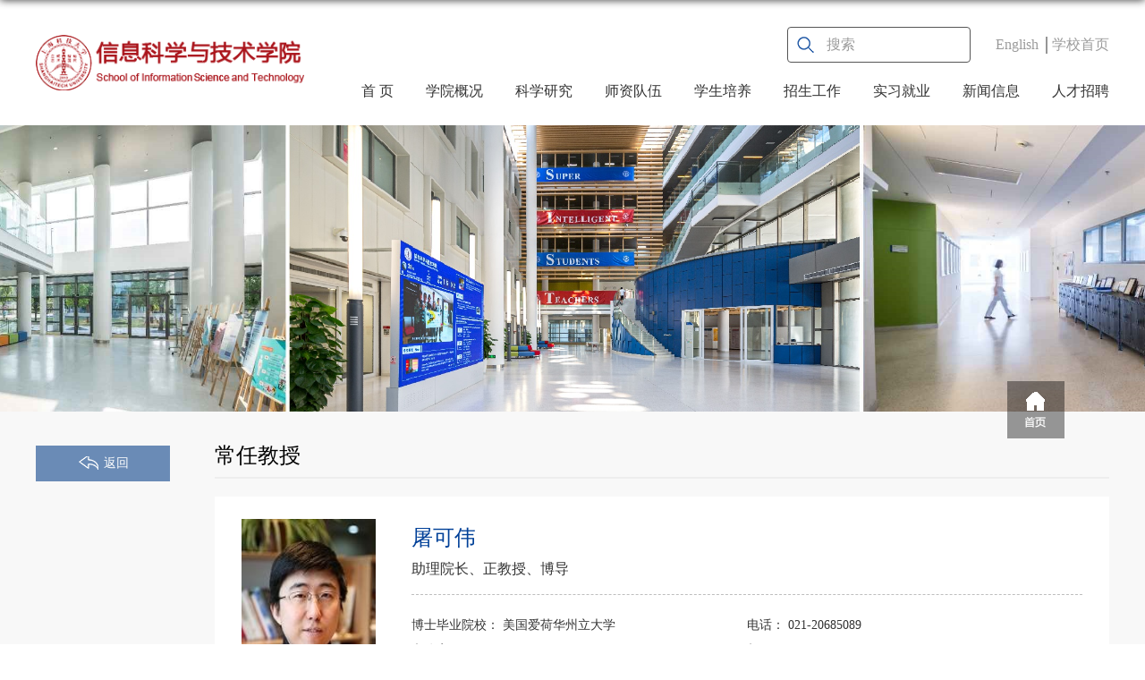

--- FILE ---
content_type: text/html
request_url: https://sist.shanghaitech.edu.cn/jzggk/list.htm
body_size: 8185
content:
<!DOCTYPE html>
<html  class="webplus-list"  >
<head>
<meta charset="utf-8">
<meta name="renderer" content="webkit" />
<meta name="viewport" content="width=1903">

<link type="text/css" href="/_css/_system/system.css" rel="stylesheet"/>
<link type="text/css" href="/_js/_portletPlugs/sudyNavi/css/sudyNav.css" rel="stylesheet" />
<link type="text/css" href="/_js/_portletPlugs/datepicker/css/datepicker.css" rel="stylesheet" />
<link type="text/css" href="/_js/_portletPlugs/simpleNews/css/simplenews.css" rel="stylesheet" />

<script language="javascript" src="/_js/sudy-jquery-autoload.js" jquery-src="/_js/jquery-2.x.min.js" sudy-wp-context="" sudy-wp-siteId="43"></script>
<script language="javascript" src="/_js/jquery-migrate.min.js"></script>
<script language="javascript" src="/_js2/loadStyle.js" sys-path="/_upload/site/1/style/1/1.css"  site-path="/_upload/site/00/2b/43/style/34/34.css" ></script>
<script language="javascript" src="/_js2/grayscale.js"   ></script>
<script language="javascript" src="/_js/jquery.sudy.wp.visitcount.js"></script>
<script type="text/javascript" src="/_js/_portletPlugs/sudyNavi/jquery.sudyNav.js"></script>
<script type="text/javascript" src="/_js/_portletPlugs/datepicker/js/jquery.datepicker.js"></script>
<script type="text/javascript" src="/_js/_portletPlugs/datepicker/js/datepicker_lang_HK.js"></script>
<link rel="icon" href="/_upload/tpl/01/ec/492/template492/favicon.ico" mce_href="/_upload/tpl/01/ec/492/template492/favicon.ico" type="image/x-icon">
<meta http-equiv="X-UA-Compatible" content="IE=edge,chrome=1">
<meta name="viewport" content="width=device-width,user-scalable=0,initial-scale=1.0, minimum-scale=1.0, maximum-scale=1.0"/>
<title>中文信息</title>
<script type="text/javascript" src="/_upload/tpl/01/ec/492/template492/extends/extends.js"></script>
<script type="text/javascript" src="/_upload/tpl/01/ec/492/template492/js/iscroll.js"></script>
<link rel="stylesheet" href="/_upload/tpl/01/ec/492/template492/style.css" type="text/css" />
<link rel="stylesheet" href="/_upload/tpl/01/ec/492/template492/mobile.css" type="text/css"/>
<link rel="stylesheet" href="/_upload/tpl/01/ec/492/template492/media.css" type="text/css"/>
<!--[if lt IE 9]>
	<script src="/_upload/tpl/01/ec/492/template492/extends/libs/html5.js"></script>
<![endif]-->
<style>
.col_metas .col_path{display:none}
</style>
</head>
<body class="list jzyg gry facultyinfo">
<!--Start||head-->
<div class="wrapper header" id="header">
	<div class="inner">
		<div class="mod clearfix">
			<a class="navi-aside-toggle"></a>
			<div class="head-left" frag="面板01">
				<!--logo开始-->
				<div class="sitelogo" frag="窗口01" portletmode="simpleSiteAttri">
					<a href="/main.htm" title="返回信息科学与技术学院首页"><img class="logo_s" src="/_upload/tpl/01/ec/492/template492/images/logo_s.png"><img border='0' src='/_upload/site/00/2b/43/logo.png' /><span class="sitetitle">信息科学与技术学院</span></a> 
				</div>
				<!--//logo结束-->
			</div>
			<div class="head-right">
				<div class="head_flo1 clearfix">
					<div class="site-lang clearfix" frag="窗口02" portletmode="simpleSudyNavi" configs="{'c1':'1','c7':'2','c4':'_blank','c3':'15','c6':'0','c8':'2','c9':'0','c2':'1','c5':'2'}" contents="{'c2':'0'}"> 
						
							
							<ul class="clearfix">
								
								<li class="links i1"><a href="http://sist.shanghaitech.edu.cn/sist_en" target="_self">English</a> </li>
								
								<li class="links i2"><a href="https://www.shanghaitech.edu.cn/" target="_blank">学校首页</a> </li>
								
							</ul>
							
						
					</div>
					<div class="searchbox" frag="窗口03" portletmode="search">
													<!--搜索组件-->
							<div class="wp-search clearfix">
								<form action="/_web/_search/api/search/new.rst?locale=zh_CN&request_locale=zh_CN&context=&_p=YXM9NDMmdD00OTImZD0zMDI3JnA9MiZmPTEwOTU1Jm09U04mfGJubkNvbHVtblZpcnR1YWxOYW1lPWp6Z2drJg__" method="post" target="_blank">
									<div class="search-input">
										<input name="keyword" class="search-title" type="text" placeholder="搜索"/>
									</div>
									<div class="search-btn">
										<input name="submit" class="search-submit" type="submit" value=""/>
									</div>
								</form>
							</div>
							<!--//复制以上代码到自定义搜索-->
						
					</div>	
				</div>
				<div class="head_flo_2 clearfix">
					<div class="wrapper nav wp-navi" id="nav">
						<div class="inner clearfix">
							<div class="wp-panel">
								<div class="wp-window" frag="窗口1" portletmode="simpleSudyNavi" contents="{'c2':'0'}">
									
										<div class="navi-slide-head clearfix">
											<h3 class="navi-slide-title">导航</h3>
											<a class="navi-slide-arrow"></a> 
										</div>
										
										<ul class="wp-menu" data-nav-aside='{"title":"导航","index":0}'>
											
											<li class="menu-item i1"><a class="menu-link" href="https://sist.shanghaitech.edu.cn/" target="_self">首 页</a>
												
											</li>
											
											<li class="menu-item i2"><a class="menu-link" href="/2710/list.htm" target="_self"> 学院概况</a>
												
												<em class="menu-switch-arrow"></em>
												<ul class="sub-menu ">
													<div class="nav_boxes clearfix">
														<div class="nav_fr">
															
															<li class="sub-item i2-1"><a class="sub-link" href="/2722/list.htm" target="_self">使命和愿景</a></li>
															
															<li class="sub-item i2-2"><a class="sub-link" href="/2723/list.htm" target="_self"> 学院介绍</a></li>
															
															<li class="sub-item i2-3"><a class="sub-link" href="/yzjy/list.htm" target="_self">院长寄语</a></li>
															
															<li class="sub-item i2-4"><a class="sub-link" href="/2724/list.htm" target="_self"> 顾问委员会</a></li>
															
															<li class="sub-item i2-5"><a class="sub-link" href="/2725/list.htm" target="_self"> 院务委员会</a></li>
															
														</div>
													</div>
												</ul>
												
											</li>
											
											<li class="menu-item i3"><a class="menu-link" href="/2715/list.htm" target="_self"> 科学研究</a>
												
												<em class="menu-switch-arrow"></em>
												<ul class="sub-menu ">
													<div class="nav_boxes clearfix">
														<div class="nav_fr">
															
															<li class="sub-item i3-1"><a class="sub-link" href="/2848/list.htm" target="_self">研究中心</a></li>
															
															<li class="sub-item i3-2"><a class="sub-link" href="/2849/list.htm" target="_self">联合实验室</a></li>
															
															<li class="sub-item i3-3"><a class="sub-link" href="/sbjyjzx/list.htm" target="_self">省部级研究中心</a></li>
															
															<li class="sub-item i3-4"><a class="sub-link" href="/2854/list.htm" target="_self">规章制度</a></li>
															
															<li class="sub-item i3-5"><a class="sub-link" href="/cggg/list.htm" target="_self">采购公告</a></li>
															
															<li class="sub-item i3-6"><a class="sub-link" href="http://sist.shanghaitech.edu.cn/gzzd/list.htm" target="_self">EHS</a>
												<em class="menu-switch-arrow"></em>
												<ul class="sub-menu ">
													<div class="nav_boxes clearfix">
														<div class="nav_fr">
															
															<li class="sub-item i3-6-1"><a class="sub-link" href="/zxdx/list.htm" target="_self">最新动向</a></li>
															
															<li class="sub-item i3-6-2"><a class="sub-link" href="/gzzd/list.htm" target="_self">规章制度</a></li>
															
															<li class="sub-item i3-6-3"><a class="sub-link" href="/cywd/list.htm" target="_self">常用资料</a></li>
															
														</div>
													</div>
												</ul>
												</li>
															
															<li class="sub-item i3-7"><a class="sub-link" href="/kysb/list.htm" target="_self">科研设备</a></li>
															
														</div>
													</div>
												</ul>
												
											</li>
											
											<li class="menu-item i4"><a class="menu-link" href="/szdwx/list.htm?col=0" target="_self">师资队伍</a>
												
												<em class="menu-switch-arrow"></em>
												<ul class="sub-menu ">
													<div class="nav_boxes clearfix">
														<div class="nav_fr">
															
															<li class="sub-item i4-1"><a class="sub-link" href="/szdwx/list.htm?col=0" target="_self">常任教授</a></li>
															
															<li class="sub-item i4-2"><a class="sub-link" href="/szdwx/list.htm?col=1" target="_self">特聘教授</a></li>
															
															<li class="sub-item i4-3"><a class="sub-link" href="/szdwx/list.htm?col=3" target="_self">研究人员</a></li>
															
															<li class="sub-item i4-4"><a class="sub-link" href="/szdwx/list.htm?col=4" target="_self">支撑人员</a></li>
															
															<li class="sub-item i4-5"><a class="sub-link" href="/szdwx/list.htm?col=5" target="_self">行政人员</a></li>
															
														</div>
													</div>
												</ul>
												
											</li>
											
											<li class="menu-item i5"><a class="menu-link" href="/2712/list.htm" target="_self"> 学生培养</a>
												
												<em class="menu-switch-arrow"></em>
												<ul class="sub-menu ">
													<div class="nav_boxes clearfix">
														<div class="nav_fr">
															
															<li class="sub-item i5-1"><a class="sub-link" href="/2833/list.htm" target="_self">本科生培养</a></li>
															
															<li class="sub-item i5-2"><a class="sub-link" href="/2834/list.htm" target="_self">研究生培养</a>
												<em class="menu-switch-arrow"></em>
												<ul class="sub-menu ">
													<div class="nav_boxes clearfix">
														<div class="nav_fr">
															
															<li class="sub-item i5-2-1"><a class="sub-link" href="/bydblc/list.htm" target="_self">毕业答辩流程</a></li>
															
															<li class="sub-item i5-2-2"><a class="sub-link" href="/pyfa/list.htm" target="_self">培养方案</a></li>
															
															<li class="sub-item i5-2-3"><a class="sub-link" href="/pyyxwsyxgxz/list.htm" target="_self">培养与学位授予相关细则</a></li>
															
															<li class="sub-item i5-2-4"><a class="sub-link" href="/ycdbgs/list.htm" target="_self">远程答辩公示</a></li>
															
														</div>
													</div>
												</ul>
												</li>
															
															<li class="sub-item i5-3"><a class="sub-link" href="/2835/list.htm" target="_self">本硕博课程体系</a></li>
															
															<li class="sub-item i5-4"><a class="sub-link" href="/2836/list.htm" target="_self">本科生教学教务</a></li>
															
															<li class="sub-item i5-5"><a class="sub-link" href="/2837/list.htm" target="_self">研究生教学教务</a></li>
															
															<li class="sub-item i5-6"><a class="sub-link" href="/jnpx/list.htm" target="_self">技能培训</a></li>
															
															<li class="sub-item i5-7"><a class="sub-link" href="/xsfc/list.htm" target="_self">学生风采</a></li>
															
															<li class="sub-item i5-8"><a class="sub-link" href="/2842/list.htm" target="_self">规章制度</a></li>
															
															<li class="sub-item i5-9"><a class="sub-link" href="/2843/list.htm" target="_self">资料下载</a></li>
															
														</div>
													</div>
												</ul>
												
											</li>
											
											<li class="menu-item i6"><a class="menu-link" href="/2711/list.htm" target="_self"> 招生工作</a>
												
												<em class="menu-switch-arrow"></em>
												<ul class="sub-menu ">
													<div class="nav_boxes clearfix">
														<div class="nav_fr">
															
															<li class="sub-item i6-1"><a class="sub-link" href="/bkszs/list.htm" target="_self">本科生招生</a></li>
															
															<li class="sub-item i6-2"><a class="sub-link" href="/2825/list.htm" target="_self">硕士研究生招生</a>
												<em class="menu-switch-arrow"></em>
												<ul class="sub-menu ">
													<div class="nav_boxes clearfix">
														<div class="nav_fr">
															
															<li class="sub-item i6-2-1"><a class="sub-link" href="/tzgg/list.htm" target="_self">通知公告</a></li>
															
															<li class="sub-item i6-2-2"><a class="sub-link" href="/bkzn/list.htm" target="_self">报考指南</a></li>
															
															<li class="sub-item i6-2-3"><a class="sub-link" href="/zsxc/list.htm" target="_self">招生宣传</a></li>
															
															<li class="sub-item i6-2-4"><a class="sub-link" href="/msfc/list.htm" target="_self">师生风采</a></li>
															
														</div>
													</div>
												</ul>
												</li>
															
															<li class="sub-item i6-3"><a class="sub-link" href="/2826/list.htm" target="_self">博士研究生招生</a></li>
															
															<li class="sub-item i6-4"><a class="sub-link" href="/2827/list.htm" target="_self">招生Q&A</a></li>
															
															<li class="sub-item i6-5"><a class="sub-link" href="/sqxm/list.htm" target="_self">暑期项目</a></li>
															
														</div>
													</div>
												</ul>
												
											</li>
											
											<li class="menu-item i7"><a class="menu-link" href="/2713/list.htm" target="_self"> 实习就业</a>
												
												<em class="menu-switch-arrow"></em>
												<ul class="sub-menu ">
													<div class="nav_boxes clearfix">
														<div class="nav_fr">
															
															<li class="sub-item i7-1"><a class="sub-link" href="/2844/list.htm" target="_self">实习信息</a></li>
															
															<li class="sub-item i7-2"><a class="sub-link" href="http://sist.shanghaitech.edu.cn/zpxx/list.htm" target="_self">就业信息</a>
												<em class="menu-switch-arrow"></em>
												<ul class="sub-menu ">
													<div class="nav_boxes clearfix">
														<div class="nav_fr">
															
															<li class="sub-item i7-2-1"><a class="sub-link" href="/zpxx/list.htm" target="_self">招聘信息</a></li>
															
															<li class="sub-item i7-2-2"><a class="sub-link" href="/xjh/list.htm" target="_self">宣讲会</a></li>
															
														</div>
													</div>
												</ul>
												</li>
															
															<li class="sub-item i7-3"><a class="sub-link" href="/2847/list.htm" target="_self">企业导师</a></li>
															
														</div>
													</div>
												</ul>
												
											</li>
											
											<li class="menu-item i8"><a class="menu-link" href="http://sist.shanghaitech.edu.cn/2858/list.htm" target="_self">新闻信息</a>
												
												<em class="menu-switch-arrow"></em>
												<ul class="sub-menu ">
													<div class="nav_boxes clearfix">
														<div class="nav_fr">
															
															<li class="sub-item i8-1"><a class="sub-link" href="/2858/list.htm" target="_self">新闻</a></li>
															
															<li class="sub-item i8-2"><a class="sub-link" href="https://sist.shanghaitech.edu.cn/xyhd/list.htm" target="_self">学院活动</a></li>
															
															<li class="sub-item i8-3"><a class="sub-link" href="/2862/list.htm" target="_self">国际会议</a></li>
															
															<li class="sub-item i8-4"><a class="sub-link" href="/Newsletter/list.htm" target="_self">Newsletter</a></li>
															
															<li class="sub-item i8-5"><a class="sub-link" href="/2863/list.htm" target="_self"> 通知公告</a></li>
															
															<li class="sub-item i8-6"><a class="sub-link" href="/2864/list.htm" target="_self">国际交流</a></li>
															
															<li class="sub-item i8-7"><a class="sub-link" href="/nb/list.htm" target="_self">年报</a></li>
															
															<li class="sub-item i8-8"><a class="sub-link" href="/zyjz/list.htm" target="_self">卓越讲座</a></li>
															
														</div>
													</div>
												</ul>
												
											</li>
											
											<li class="menu-item i9"><a class="menu-link" href="/2717/list.htm" target="_self"> 人才招聘</a>
												
												<em class="menu-switch-arrow"></em>
												<ul class="sub-menu ">
													<div class="nav_boxes clearfix">
														<div class="nav_fr">
															
															<li class="sub-item i9-1"><a class="sub-link" href="/2865/list.htm" target="_self">全职教授</a></li>
															
															<li class="sub-item i9-2"><a class="sub-link" href="/2866/list.htm" target="_self">科研人员</a></li>
															
															<li class="sub-item i9-3"><a class="sub-link" href="/2867/list.htm" target="_self">科研助理</a></li>
															
															<li class="sub-item i9-4"><a class="sub-link" href="/2868/list.htm" target="_self">支撑岗位</a></li>
															
															<li class="sub-item i9-5"><a class="sub-link" href="/2869/list.htm" target="_self">管理岗位</a></li>
															
															<li class="sub-item i9-6"><a class="sub-link" href="/2870/list.htm" target="_self">资料下载</a></li>
															
															<li class="sub-item i9-7"><a class="sub-link" href="/qnlt/list.htm" target="_self">青年论坛</a></li>
															
														</div>
													</div>
												</ul>
												
											</li>
											
										</ul>
										
									
								</div>
							</div>
						</div>
					</div>
<div class="wrapper nav wp-navi wp-navi-slide none nav2" id="nav">
						<div class="inner clearfix">
							<div class="wp-panel">
								<div class="wp-window"  > 
										
										<ul class="wp-menu" data-nav-aside='{"title":"Links","index":0}'>
											
											<li class="menu-item i1" id="3815"><a class="menu-link" href="https://sist.shanghaitech.edu.cn/sist_en/" target="_self">Home</a>
												
											</li>
											
											<li class="menu-item i2" id="3816"><a class="menu-link" href="/sist_en/2710/list.htm" target="_self">About US<em class="menu-switch-arrow"></em></a>
												
												
												<ul class="sub-menu " style="display: none;">
													<div class="nav_boxes clearfix">
														<div class="nav_fr">
															
															<li class="sub-item i2-1"><a class="sub-link" href="/sist_en/2723/list.htm" target="_self">Vision and Mission</a></li>
															
															<li class="sub-item i2-2"><a class="sub-link" href="/sist_en/2724/list.htm" target="_self">About SIST</a></li>
															
															<li class="sub-item i2-3"><a class="sub-link" href="/sist_en/2725/list.htm" target="_self">Advisory Committee</a></li>
															
															<li class="sub-item i2-4"><a class="sub-link" href="/sist_en/2727/list.htm" target="_self">SIST Committees</a></li>
															
															<li class="sub-item i2-5"><a class="sub-link" href="/sist_en/DeanwsWelcome/list.htm" target="_self">Dean's Welcome</a></li>
															
														</div>
													 </div>
												</ul>
												
											</li>
											
											<li class="menu-item i3" id="3851"><a class="menu-link" href="/sist_en/2715/list.htm" target="_self">Research<em class="menu-switch-arrow"></em></a>
												
												
												<ul class="sub-menu " style="display: none;">
													<div class="nav_boxes clearfix">
														<div class="nav_fr">
															
															<li class="sub-item i3-1"><a class="sub-link" href="/sist_en/2848/list.htm" target="_self">Research Centers</a></li>
															
															<li class="sub-item i3-2"><a class="sub-link" href="/sist_en/2849/list.htm" target="_self">Joint Laboratories</a></li>
															
														</div>
													 </div>
												</ul>
												
											</li>
											
											<li class="menu-item i4" id="7575"><a class="menu-link" href="/sist_en/Professors/list.htm" target="_self">People<em class="menu-switch-arrow"></em></a>
												
												
												<ul class="sub-menu " style="display: none;">
													<div class="nav_boxes clearfix">
														<div class="nav_fr">
															
															<li class="sub-item i4-1"><a class="sub-link" href="/sist_en/Professors/list.htm" target="_self">Professors</a></li>
															
															<li class="sub-item i4-2"><a class="sub-link" href="/sist_en/DistinguishedAdjunctProfessors/list.htm" target="_self">Distinguished Adjunct Professors</a></li>
															
															<li class="sub-item i4-3"><a class="sub-link" href="/sist_en/VisitingProfessors/list.htm" target="_self">Visiting Professors</a></li>
															
															<li class="sub-item i4-4"><a class="sub-link" href="/sist_en/ResearchStaff/list.htm" target="_self">Research Staff</a></li>
															
															<li class="sub-item i4-5"><a class="sub-link" href="/sist_en/SupportStaff/list.htm" target="_self">Supporting Staff</a></li>
															
															<li class="sub-item i4-6"><a class="sub-link" href="/sist_en/AdministrativeStaff/list.htm" target="_self">Administrative Staff</a></li>
															
														</div>
													 </div>
												</ul>
												
											</li>
											
											<li class="menu-item i5" id="3828"><a class="menu-link" href="/sist_en/2712/list.htm" target="_self">Academics<em class="menu-switch-arrow"></em></a>
												
												
												<ul class="sub-menu ">
													<div class="nav_boxes clearfix">
														<div class="nav_fr">
															
															<li class="sub-item i5-1"><a class="sub-link" href="/sist_en/3905/list.htm" target="_self">SIST Curriculum</a></li>
															
															<li class="sub-item i5-2"><a class="sub-link" href="/sist_en/3906/list.htm" target="_self">Undergraduate Teaching Affairs</a></li>
															
															<li class="sub-item i5-3"><a class="sub-link" href="/sist_en/UndergraduatePrograms/list.htm" target="_self">Program</a>
												<em class="menu-switch-arrow"></em>
												<ul class="sub-menu ">
													<div class="nav_boxes clearfix">
														<div class="nav_fr">
															
															<li class="sub-item i5-3-1"><a class="sub-link" href="/sist_en/UndergraduatePrograms/list.htm" target="_self">CS Undergraduate Program</a></li>
															
															<li class="sub-item i5-3-2"><a class="sub-link" href="/sist_en/EEUndergraduateProgram/list.htm" target="_self">EE Undergraduate Program</a></li>
															
															<li class="sub-item i5-3-3"><a class="sub-link" href="/sist_en/MasterProgram/list.htm" target="_self">CS Master Program</a></li>
															
															<li class="sub-item i5-3-4"><a class="sub-link" href="/sist_en/EEMasterProgram/list.htm" target="_self">EE Master Program</a></li>
															
															<li class="sub-item i5-3-5"><a class="sub-link" href="/sist_en/DoctorialwCSwProgram/list.htm" target="_self">CS Ph.D&nbsp;Program</a></li>
															
															<li class="sub-item i5-3-6"><a class="sub-link" href="/sist_en/EEPhwDProgram/list.htm" target="_self">EE Ph.D Program</a></li>
															
														</div>
													 </div>
												</ul>
												</li>
															
															<li class="sub-item i5-4"><a class="sub-link" href="/sist_en/3907/list.htm" target="_self">Graduate Teaching Affairs</a></li>
															
															<li class="sub-item i5-5"><a class="sub-link" href="/sist_en/SummerProgram_5345/list.htm" target="_self">Summer Program</a></li>
															
															<li class="sub-item i5-6"><a class="sub-link" href="/sist_en/StudentStyle_7744/list.htm" target="_self">Our Students</a></li>
															
														</div>
													 </div>
												</ul>
												
											</li>
											
											<li class="menu-item i6" id="3862"><a class="menu-link" href="/sist_en/2858/list.htm" target="_self">News&amp;Events<em class="menu-switch-arrow"></em></a>
												
												
												<ul class="sub-menu ">
													<div class="nav_boxes clearfix">
														<div class="nav_fr">
															
															<li class="sub-item i6-1"><a class="sub-link" href="/sist_en/2858/list.htm" target="_self">News</a></li>
															
															<li class="sub-item i6-2"><a class="sub-link" href="/sist_en/2859/list.htm" target="_self">Events</a></li>
															
															<li class="sub-item i6-3"><a class="sub-link" href="/sist_en/Newsletter/list.htm" target="_self">Newsletter</a></li>
															
															<li class="sub-item i6-4"><a class="sub-link" href="/sist_en/2862/list.htm" target="_self">Symposia</a></li>
															
															<li class="sub-item i6-5"><a class="sub-link" href="/sist_en/InternationalExchange/list.htm" target="_self">International Exchange</a></li>
															
														</div>
													 </div>
												</ul>
												
											</li>
											
											<li class="menu-item i7" id="3870"><a class="menu-link" href="/sist_en/2717/list.htm" target="_self">Job Opportunities<em class="menu-switch-arrow"></em></a>
												
												
												<ul class="sub-menu ">
													<div class="nav_boxes clearfix">
														<div class="nav_fr">
															
															<li class="sub-item i7-1"><a class="sub-link" href="/sist_en/2865/list.htm" target="_self">Faculty Recruitment</a></li>
															
															<li class="sub-item i7-2"><a class="sub-link" href="/sist_en/2866/list.htm" target="_self">Researcher Recruitment</a></li>
															
														</div>
													 </div>
												</ul>
												
											</li>
											
										</ul>
										
									
								</div>
							<div class="nav_box"></div></div>
						</div>
					</div>
				</div>		
			</div>

		</div>
	</div>
</div>
<!--End||head-->
<!--Start||nav-->
<!--aside导航-->
<div class="wp-navi-aside" id="wp-navi-aside">
  <div class="aside-inner">
    <div class="navi-aside-wrap"></div>
  </div>
  <div class="navi-aside-mask"></div>
</div>
<!--End||nav-->
<!--Start||focus-->
<div class="wp-wrapper" id="container-1">
	<div class="wp-inner" frag="面板84">
		<div class="l-banner" frag="窗口84" portletmode="simpleColumnAttri" style="background-size: cover;filter: progid:DXImageTransform.Microsoft.AlphaImageLoader(src='/_upload/tpl/01/ec/492/template492/images/list_banner.jpg', sizingMethod='scale')">
			
				<img border="0" style="margin:0 auto;" data-imgsrc="" src="/_upload/tpl/01/ec/492/template492/images/list_banner.jpg">
			
		</div>
	</div>
</div>
<!--End||focus-->
<!--Start||content-->
<div class="wrapper" id="l-container">
	<div class="inner">
		<div class="mod clearfix">
			<div class="col_menu">
				 <div class="return"><a href="javascript:void(0);" target="_self">返回</a></div>
			</div>
			<div class="col_news">
				<div class="col_news_box">
					<div class="col_news_head">
						<ul class="col_metas clearfix" frag="窗口5" portletmode="simpleColumnAttri">
						   
							<li class="col_path"><span class="path_name">当前位置：</span><a href="/main.htm" target="_self">首页</a><span class='possplit'>&nbsp;&nbsp;</span><a href="/szll/list.htm" target="_self">师资力量</a><span class='possplit'>&nbsp;&nbsp;</span><a href="/jzggk/list.htm" target="_self">教职工概况</a><span class='possplit'>&nbsp;&nbsp;</span><a href="/tkw_10980/list.htm" target="_self">屠可伟</a><span class='possplit'>&nbsp;&nbsp;</span><a href="/tukw/list.htm" target="_self">中文信息</a></li>
							<li class="col_title"><h2></h2></li>
						   
						</ul>
					</div>
					<div class="article" frag="窗口34" portletmode="simpleList" configs="{'c8':'1','c23':'320','c31':'0','c28':'0','c27':'1','c21':'1','c20':'0','c16':'0','c3':'1','c2':'序号,标题,发布时间,内容','c25':'480','c17':'0','c5':'_blank','c22':'240','c32':'1','c24':'1','c26':'640','c15':'0','c14':'0','c29':'0','c33':'1','c34':'0','c10':'50','c18':'yyyy-MM-dd','c1':'1','c6':'30','c19':'yyyy-MM-dd','c4':'1','c7':'1','c12':'0','c9':'0','c11':'1','c13':'200','c30':'0'}"">
                                               <div id="wp_news_w34"> 

							 
							<div class="entry">
								<div class="read">
									<div class="box">
										<div class="box_tp">
											<div class="box_fl">
												<div class="img_box"><img src="/_upload/article/images/10/cb/531395e3442bbcc2b53a7b7ef37a/81548bf8-a0cd-45b1-aa3d-122c2ac8b44e_s.jpg"></div>
											</div>
											<div class="box_fr">
												<div class="fr_tp"><span class="info">
													<div class="fr_name" type="常任教授">屠可伟</div>
													<div class="fr_position">助理院长、正教授、博导</div>
												</div>
												<div class="fr_bt clearfix">
													<div class="school"> 博士毕业院校：  <span>美国爱荷华州立大学</span></div>
													<div class="phone"> 电话：  <span>021-20685089</span></div> 
													<div class="office"> 办公室：  <span>1A-304B</span></div>
													<div class="email"> 邮箱：  <span>tukw@shanghaitech.edu.cn</span></div>
													<div class="person"> 个人主页：  <span><a href="https://faculty.sist.shanghaitech.edu.cn/faculty/tukw/">https://faculty.sist.shanghaitech.edu.cn/faculty/tukw/</a></span></div>
													<div class="person"> 专业方向：  <span></span></div>
													<div class="person"> 单位：  <span></span></div>
													<div class="person"> 所属课题组：  <span></span></div>
													<div class="person person_area"> 研究方向： <span>自然语言处理、机器学习、人工智能</span></div>	

													<div class="mains none">招聘主页：</div>
												</div>
											</div>
										</div>
										<div class="box_bt clearfix">
											<div class="contx clearfix">
												<div class="choose se_1 selected"> 简介 </div>
												<div class="choose se_2"> 团队 </div>
												<div class="choose se_3"> 科研 </div>
												<div class="choose se_4"> 教学 </div>
												<div class="choose se_5"> 服务 </div>
												<div class="choose se_6"> 成果 </div>
												<div class="choose se_7"> 论文 </div>
												<div class="choose se_8"> 影集 </div>
												<div class="choose se_9"> 报道 </div>
												<div class="choose se_10"> 主要岗位职责（A角） </div>
												<div class="choose se_11"> 兼任岗位职责（B角） </div>
												<div class="choose se_12"> 兼任岗位职业（C角） </div>
											</div>  
											<div class="conn_box"> 
												<div class="conn1 conn"><p>屠可伟博士，上海科技大学信息科学与技术学院正教授、助理院长、研究员、博士生导师。于上海交通大学计算机科学与工程系获学士和硕士学位；于美国爱荷华州立大学获计算机科学博士学位；曾在美国加州大学洛杉矶分校统计系与计算机系从事博士后。研究方向包括自然语言处理、机器学习等人工智能领域，目前侧重于研究符号、统计和神经方法相结合的语言结构表示、学习与利用，以及结合语言结构的Transformer架构和大语言模型。发表论文一百余篇，主要发表于ACL、EMNLP、NAACL、AAAI等顶级会议。担任NLP和AI领域多个顶级会议程序委员会委员、NAACL、EMNLP、AAAI、AACL等会议的（资深）领域主席、ACL Rolling Review执行编辑。曾获ACL 2023杰出论文奖、SemEval 2022和SemEval 2023两次最佳系统论文奖，以及多个顶级会议的最佳论文提名。</p><p>更多信息请参见他的个人主页：<a href="http://faculty.sist.shanghaitech.edu.cn/faculty/tukw/" target="_blank" sudyfile-attr="{'title':'http://faculty.sist.shanghaitech.edu.cn/faculty/tukw/'}" textvalue="http://faculty.sist.shanghaitech.edu.cn/faculty/tukw/">http://faculty.sist.shanghaitech.edu.cn/faculty/tukw/</a></p></div>
												<div class="conn2 conn"></div>
												<div class="conn3 conn"></div>
												<div class="conn4 conn"></div>
												<div class="conn5 conn"></div>
												<div class="conn6 conn"></div>
												<div class="conn7 conn"></div>
												<div class="conn8 conn"></div>
												<div class="conn9 conn">
                                                                                                     <img class="loadings" src="/_upload/tpl/01/ec/492/template492/css/ajax-loader.gif">
                                                                                                     <div class="cc"></div>
												     <div id="wp_paging_w6"></div>
                                                                                                </div>
												<div class="conn10 conn"></div>
												<div class="conn11 conn"></div>
												<div class="conn12 conn"></div>
											</div>
										</div>
									</div>
								</div>
							</div>
							
                                                    </div> 

                                     </div>
				</div>
			</div>
			<div class="clear"></div>
		</div>
	</div>
</div>
<!--End||content-->
<!--Start||footer-->
<div class="wrapper footer" id="footer">
	<div class="inner">
		<div class="mod clearfix">
			<div class="fo_l">
				<img src="/_upload/tpl/01/ec/492/template492/images/footlogo.png">
			</div>
			<div class="fo_c">
				<div class="con">
					<p class="copyright"><span>Copyright © 上海科技大学 版权所有</span><span><a href="https://www.beian.gov.cn/portal/registerSystemInfo?recordcode=31011502006855"><img src="/_upload/tpl/01/ec/492/template492/images/bei.png">沪公网安备 31011502006855号</a></span></p>
					<p class="copyright"><span>地址：上海市浦东新区华夏中路393号 邮编：201210</span></p>
				</div>
			</div>
			<div class="fo_r" frag="窗口91" portletmode="simpleNews" configs="{'c8':'1','c42':'320','c25':'320','c30':'0','c29':'1','c22':'0','c23':'1','c34':'300','c20':'0','c31':'0','c16':'1','c3':'2','c2':'序号,标题,发布时间','c27':'480','c43':'0','c17':'0','c5':'_blank','c24':'240','c32':'','c26':'1','c37':'1','c28':'640','c40':'1','c15':'0','c14':'1','c44':'0','c33':'500','c10':'50','c18':'yyyy-MM-dd','c36':'0','c1':'1','c6':'15','c19':'yyyy-MM-dd','c21':'0','c4':'1','c35':'-1:-1','c39':'300','c38':'100','c7':'1','c12':'0','c9':'0','c11':'1','c13':'200','c41':'240'}" contents="{'c2':'1'}">
				<div class="con">
					<div id="wp_news_w91"> 

						<ul class="news_list clearfix">
							
							<li class="news n1">
								<div class="news_box clearfix">
									<div class="news_img"><a href='#' target='_blank' title='学校官微'><img src='/_upload/article/images/fa/09/5b71c7f9432a93d43febc2a5e1b4/febde8c4-bd84-402d-b496-c7a74e2aa7e8_s.jpg' width='320' /></a></div>
									<div class="news_con">
										<div class="news_title"><a href='#' target='_blank' title='学校官微'>学校官微</a></div>
									</div>
								</div>
							</li>
							
							<li class="news n2">
								<div class="news_box clearfix">
									<div class="news_img"><a href='#' target='_blank' title='学院官微'><img src='/_upload/article/images/e5/06/f7bc9cb94ffeb347178b789183d5/750d1c8b-fe72-408a-ac4b-919754206d8c_s.jpg' width='320' /></a></div>
									<div class="news_con">
										<div class="news_title"><a href='#' target='_blank' title='学院官微'>学院官微</a></div>
									</div>
								</div>
							</li>
							
						</ul>
					</div> 

				</div>
			</div>
		</div>
	</div>
</div>
<div class="clickint">
    <div id="return"><img src="/_upload/tpl/01/ec/492/template492/images/return.png"><div class="bg"></div></div>
    <div id="returnhome"><a href="http://sist.shanghaitech.edu.cn/main.htm"><img src="/_upload/tpl/01/ec/492/template492/images/returnhome.png"><div class="bg"></div></a></div>
</div>
<!--End||footer-->
<script type="text/javascript" src="/_upload/tpl/01/ec/492/template492/js/comcus.js"></script>
<script type="text/javascript" src="/_upload/tpl/01/ec/492/template492/js/list.js"></script>
<script type="text/javascript" src="/_upload/tpl/01/ec/492/template492/js/app.js"></script>
<!--<script type="text/javascript" src="/_upload/tpl/01/ec/492/template492/js/gry.js"></script>-->
<script type="text/javascript" src="/_upload/tpl/01/ec/492/template492/js/related.js"></script>
<script type="text/javascript">
$(function(){
//中英判断
var href=$(".col_metas .col_path a").last().attr("href");
if(href.indexOf("_en/")>-1){
$(".nav").html($(".nav2").html())
$("body").addClass("enf")
$(".site-lang ul li.links.i1 a").attr("href","/main.htm")
$(".site-lang ul li.links.i1 a").text("中文")
$(".site-lang ul li.links.i2 a").attr("href","https://www.shanghaitech.edu.cn/")
$(".site-lang ul li.links.i2 a").text("ShanghaiTech")
$("#footer li.news.n1 .news_title a").text("ShanghaiTech")
$("#footer li.news.n2 .news_title a").text("SIST")
}




	// 初始化SDAPP
	new SDAPP({
		"menu":{
			type:"slide,aside"
		}
	});
        	

$(".conn_box .conn").each(function(index){ 
    if($(this).children().length==0||$(this).height()==0){console.log(index);$(this).remove();$(".jzyg .choose").eq(index).addClass("noshow").hide();}
})
$(".jzyg .choose.noshow").remove()

$(".gry .fr_bt.clearfix div span").each(function(){
   if($(this).text()==""){$(this).parent().hide()}
})

$(".facultyinfo .col_menu .return").click(function(){
  history.go(-1)
})
$(".col_title h2").text($(".fr_name").attr("type"))

$(".sspan").each(function(){
    if($(this).text()==""){$(this).parent().hide()}
})

//非常任教授报道隐藏
var tea_kind=$(".col_metas .col_title").text();
if(tea_kind=="常任教授"||tea_kind=="Professors"){
}else{
    $(".choose.se_9,.conn.conn9").remove();
}

 $(".box_bt").sudyTab({
		handle:".choose",
		content:".conn",		
		trigger:"click",
		start:1,
		autoPlay:{
			active:false
		}
 });

//在校生和校友
$("#ktzcy .news").each(function(){
	var status = $(this).attr("status")
	if(status == "校友"){
		$(this).remove()
	}
})
$("#xy .news").each(function(){
	var status = $(this).attr("status")
	if(status == "在校生"||status == ""){
		$(this).remove()
	}
})


});
</script>
<script>
$(document).ready(function() {
  // 检查.new_list中是否有li元素
  var $newList = $('.conn2.conn .new_listcon .tabs_box ul.new_list');
  
  if ($newList.length > 0 && $newList.find('li').length === 0) {
    // 如果没有li元素，隐藏两个元素
    $('.conn2.conn, .choose.se_2').hide();
  }
});
</script>
<script>
   if($(".mains").text().split("：")[1] == "" || $(".mains").text().split("：")[1] == undefined){
     $(".mains").hide();
   }
   var newt=$(".fr_name").text()+"&nbsp;"+$(".fr_position").text()
$("title").html(newt)
</script>
</body>
</html>

 <img src="/_visitcount?siteId=43&type=2&columnId=10955" style="display:none" width="0" height="0"/>

--- FILE ---
content_type: text/html;charset=UTF-8
request_url: https://sist.shanghaitech.edu.cn/_s43/_t335/dhwz/list.psp
body_size: 2412
content:
<!DOCTYPE html>
<html  class="webplus-list"  >
<head>
<meta charset="utf-8">
<meta name="renderer" content="webkit" />
<meta name="viewport" content="width=1903">

<link type="text/css" href="/_css/_system/system.css" rel="stylesheet"/>
<link type="text/css" href="/_js/_portletPlugs/simpleNews/css/simplenews.css" rel="stylesheet" />

<script language="javascript" src="/_js/jquery.min.js" sudy-wp-context="" sudy-wp-siteId="43"></script>
<script language="javascript" src="/_js2/loadStyle.js" sys-path="/_upload/site/1/style/1/1.css"  site-path="/_upload/site/00/2b/43/style/34/34.css" ></script>
<script language="javascript" src="/_js2/grayscale.js"   ></script>
<script language="javascript" src="/_js/jquery.sudy.wp.visitcount.js"></script>
<link rel="icon" href="/_upload/tpl/01/4f/335/template335/favicon.ico" mce_href="/_upload/tpl/01/4f/335/template335/favicon.ico" type="image/x-icon">
<meta http-equiv="X-UA-Compatible" content="IE=edge,chrome=1">
<meta name="viewport" content="width=device-width,user-scalable=0,initial-scale=1.0, minimum-scale=1.0, maximum-scale=1.0"/>
<title>信息科学与技术学院</title>
<meta name="keywords" content="信息科学与技术学院">
<meta name="description" content="上海科技大学" >
<script type="text/javascript" src="/_upload/tpl/01/4f/335/template335/extends/extends.js"></script>
<link rel="stylesheet" href="/_upload/tpl/01/4f/335/template335/style.css" type="text/css" />
<link rel="stylesheet" href="/_upload/tpl/01/4f/335/template335/slick.css" type="text/css" />
<link rel="stylesheet" href="/_upload/tpl/01/4f/335/template335/aos.css" type="text/css" />
<link rel="stylesheet" href="/_upload/tpl/01/4f/335/template335/mobile.css" type="text/css"/>
<link rel="stylesheet" href="/_upload/tpl/01/4f/335/template335/media.css" type="text/css"/>
<!--[if lt IE 9]>
<script src="/_upload/tpl/01/4f/335/template335/extends/libs/html5.js"></script>
<![endif]-->
</head>
<body class="main">
<!--Start||head-->
<div class="box_cont" frag="窗口1" portletmode="simpleNews" configs="{'c8':'1','c42':'320','c25':'320','c30':'0','c29':'1','c22':'0','c23':'1','c34':'300','c20':'0','c31':'0','c16':'1','c3':'8','c2':'序号,标题,发布时间,简介','c27':'480','c43':'0','c17':'0','c5':'_blank','c24':'240','c32':'','c26':'1','c37':'1','c28':'640','c40':'1','c15':'0','c14':'1','c44':'0','c33':'500','c10':'-1','c18':'yyyy-MM-dd','c36':'0','c1':'1','c6':'-1','c19':'yyyy-MM-dd','c21':'0','c4':'1','c35':'-1:-1','c39':'300','c38':'100','c7':'1','c12':'0','c9':'0','c11':'1','c13':'200','c41':'240'}" contents="{'c2':'0'}" style="width:100%;min-height:100px;">
	<div id="wp_news_w1"> 

		<div class="boxes">
			<div class="clearfix">
				
				<div class="nav_news clearfix">
					<div class="nav_fl">
						<div class="fl_fl"><a href='#' target='' title='1'><img src='/_upload/article/images/33/b8/f4552be24407b6b2e99d1fafc42c/e94ee581-2dd4-4602-9443-5e6ed6f0ef7c.jpg' width='320' /></a></div>
						<div class="fl_fr"><a href='#' target='' title='1'>上海科技大学信息科学与技术学院（SIST）将投身国家高等教育改革创新事业，立志成为一个拥有世界级科研实验室和教授团队的顶级学术科研机构。信息学院致力于营造一个开放、自由、独立的学术氛围，支持和激励学院每一位科研人员最大限度地将自身学术潜能转化为令人瞩目的科研成就。信息学院致力于成为信息科学与技术领域未来科学家、工程师、创业者和产业领军人物的摇篮，为中国乃至世界的经济转型和发展做出关键性的贡献。</a></div>
					</div>
				</div>
				
				<div class="nav_news clearfix">
					<div class="nav_fl">
						<div class="fl_fl"><a href='#' target='' title='2'><img src='/_upload/article/images/81/b5/288a47c4404284c4fe0e226c4078/eb77dc2b-7348-492f-9323-618d0a786fc3.jpg' width='320' /></a></div>
						<div class="fl_fr"><a href='#' target='' title='2'>上海科技大学信息科学与技术学院（SIST）将投身国家高等教育改革创新事业，立志成为一个拥有世界级科研实验室和教授团队的顶级学术科研机构。信息学院致力于营造一个开放、自由、独立的学术氛围，支持和激励学院每一位科研人员最大限度地将自身学术潜能转化为令人瞩目的科研成就。</a></div>
					</div>
				</div>
				
				<div class="nav_news clearfix">
					<div class="nav_fl">
						<div class="fl_fl"><a href='#' target='' title='3'><img src='/_upload/article/images/d3/a5/ca2f50a74399905b5287dbbd96f1/3ecdc87e-59de-4e0e-81ab-cae962cf1448.jpg' width='320' /></a></div>
						<div class="fl_fr"><a href='#' target='' title='3'>上海科技大学信息科学与技术学院（SIST）将投身国家高等教育改革创新事业，立志成为一个拥有世界级科研实验室和教授团队的顶级学术科研机构。信息学院致力于营造一个开放、自由、独立的学术氛围，支持和激励学院每一位科研人员最大限度地将自身学术潜能转化为令人瞩目的科研成就。信息学院致力于成为信息科学与技术领域未来科学家、工程师、创业者和产业领军人物的摇篮，为中国乃至世界的经济转型和发展做出关键性的贡献。</a></div>
					</div>
				</div>
				
				<div class="nav_news clearfix">
					<div class="nav_fl">
						<div class="fl_fl"><a href='#' target='' title='4'><img src='/_upload/article/images/19/87/f5283f904d8bab45245006c1121e/826c7b69-7296-47fc-aa17-1c87a65d3473.jpg' width='320' /></a></div>
						<div class="fl_fr"><a href='#' target='' title='4'>上海科技大学信息科学与技术学院（SIST）将投身国家高等教育改革创新事业，立志成为一个拥有世界级科研实验室和教授团队的顶级学术科研机构。信息学院致力于营造一个开放、自由、独立的学术氛围，支持和激励学院每一位科研人员最大限度地将自身学术潜能转化为令人瞩目的科研成就。</a></div>
					</div>
				</div>
				
				<div class="nav_news clearfix">
					<div class="nav_fl">
						<div class="fl_fl"><a href='#' target='' title='5'><img src='/_upload/article/images/ac/65/81feafa94e23bf1ff3c0b762ae74/ddbc4ad0-906e-404f-8e44-137b701d8de6.jpg' width='320' /></a></div>
						<div class="fl_fr"><a href='#' target='' title='5'>上海科技大学信息科学与技术学院（SIST）将投身国家高等教育改革创新事业，立志成为一个拥有世界级科研实验室和教授团队的顶级学术科研机构。信息学院致力于营造一个开放、自由、独立的学术氛围，支持和激励学院每一位科研人员最大限度地将自身学术潜能转化为令人瞩目的科研成就。信息学院致力于成为信息科学与技术领域未来科学家、工程师、创业者和产业领军人物的摇篮，为中国乃至世界的经济转型和发展做出关键性的贡献。</a></div>
					</div>
				</div>
				
				<div class="nav_news clearfix">
					<div class="nav_fl">
						<div class="fl_fl"><a href='#' target='' title='6'><img src='/_upload/article/images/3c/d8/0f1eb5564a259273ee6f17210a03/aac603a9-93a8-4698-ac76-6b4809fbbbda.jpg' width='320' /></a></div>
						<div class="fl_fr"><a href='#' target='' title='6'>上海科技大学信息科学与技术学院（SIST）将投身国家高等教育改革创新事业，立志成为一个拥有世界级科研实验室和教授团队的顶级学术科研机构。信息学院致力于营造一个开放、自由、独立的学术氛围，支持和激励学院每一位科研人员最大限度地将自身学术潜能转化为令人瞩目的科研成就。</a></div>
					</div>
				</div>
				
				<div class="nav_news clearfix">
					<div class="nav_fl">
						<div class="fl_fl"><a href='#' target='' title='7'><img src='/_upload/article/images/aa/9f/24db0cec4928ae212a320dcabdcf/15fd5e0d-3baf-4757-8a40-122d1e009c11.jpg' width='320' /></a></div>
						<div class="fl_fr"><a href='#' target='' title='7'>上海科技大学信息科学与技术学院（SIST）将投身国家高等教育改革创新事业，立志成为一个拥有世界级科研实验室和教授团队的顶级学术科研机构。信息学院致力于营造一个开放、自由、独立的学术氛围，支持和激励学院每一位科研人员最大限度地将自身学术潜能转化为令人瞩目的科研成就。</a></div>
					</div>
				</div>
				
				<div class="nav_news clearfix">
					<div class="nav_fl">
						<div class="fl_fl"><a href='#' target='' title='8'><img src='/_upload/article/images/cb/0d/226ba1f24573ad80e57b1b68f246/5a16585e-d14e-450e-9e99-351f2528f606.jpg' width='320' /></a></div>
						<div class="fl_fr"><a href='#' target='' title='8'>上海科技大学信息科学与技术学院（SIST）将投身国家高等教育改革创新事业，立志成为一个拥有世界级科研实验室和教授团队的顶级学术科研机构。信息学院致力于营造一个开放、自由、独立的学术氛围，支持和激励学院每一位科研人员最大限度地将自身学术潜能转化为令人瞩目的科研成就。信息学院致力于成为信息科学与技术领域未来科学家、工程师、创业者和产业领军人物的摇篮，为中国乃至世界的经济转型和发展做出关键性的贡献。</a></div>
					</div>
				</div>
				
			</div>
		</div>
	</div> 

</div>
</body>
</html>

 <img src="/_visitcount?siteId=43&type=2&columnId=7501" style="display:none" width="0" height="0"/>

--- FILE ---
content_type: text/html;charset=UTF-8
request_url: https://sist.shanghaitech.edu.cn/_wp3services/generalQuery?queryObj=articles
body_size: 116089
content:
{"status":1,"result":"true","total":28,"data":[{"title":"信息学院“学科赋能站”系列交流活动——计算机科学与技术专业专场： 教授启思，学长引路，助力新生开启专业探索之旅","summary":"2025年11月12日，上海科技大学信息学院学科赋能站——计算机科学与技术专业专场活动成功举办。本次活动由信息学院史玥老师主持，信息学院助理院长屠可伟、信息学院智能医学信息研究中心主任张玉瑶出席，共同解析学科内涵，信息学院学生蒋卓昕、黎亚轩、林铠战、许正宁从实战角度提供行动指南，通过教授引领+朋辈示范双轨模式，为2025级本科生搭建起专业认知与学业规划的立体框架。图 | 史玥主持活动“深度学习前先深度思考”张玉瑶以三个关键问题引导同学们进行自我探索：“大学的意义是什么？”“为何选择上科大？”“你期待在信息学院收获什么？”她提出，这些问题关乎每位同学的目标设定与路径选择，建议大家在专业学习起步阶段深入思考，找准个人兴趣与学院资源的契合点。图 | 张玉瑶做学科介绍随后张玉瑶和屠可伟系统介绍了信息学院计算机科学与技术的学科范围，涵盖理论计算机科学、系统结构、软件、网络与安全、人工智能等六大学科方向，并详细解析了学院开设的人工智能、计算机图形与视觉、机器人与自动化、软件与系统等七个专业方向的课程模块与职业发展路径。图 | 屠可伟做学科介绍图 | 现场师生交流学长四维导航:从方法到心法，提供实战","content":{"count":1,"data":[{"content":"<div style=\"width:677px;margin:auto\"><section style=\"margin:10px 0px;padding:0px;max-width:100%;box-sizing:border-box;color:#3e3e3e;font-family:-apple-system-font, blinkmacsystemfont, helvetica neue, pingfang sc, hiragino sans gb, microsoft yahei ui, microsoft yahei, arial, sans-serif;font-size:16px;letter-spacing:0.544px;text-wrap-mode:wrap;background-color:#ffffff;justify-content:flex-start;display:flex;flex-flow:row;overflow-wrap:break-word !important;\"><section style=\"margin:0px;padding:0px 10px;max-width:100%;box-sizing:border-box;overflow-wrap:break-word !important;display:inline-block;vertical-align:middle;width:auto;align-self:center;flex:0 0 auto;min-width:5%;height:auto;\"><section style=\"margin:10px 0px;padding:0px;max-width:100%;box-sizing:border-box;overflow-wrap:break-word !important;text-align:center;line-height:0;\"><section style=\"margin:0px;padding:0px;max-width:100%;box-sizing:border-box;overflow-wrap:break-word !important;vertical-align:middle;display:inline-block;line-height:0;width:39px;height:auto;\"><img class=\"rich_pages wxw-img\" data-ratio=\"0.221875\" data-s=\"300,640\" data-type=\"gif\" data-w=\"640\" src=\"/_upload/article/images/bd/51/2ab5f5e9453a864934ff4c1e5db3/7d0c5b3b-3c75-4213-b1c2-c9dea08e3539.gif\" style=\"margin:0px;padding:0px;max-width:100%;box-sizing:border-box;overflow-wrap:break-word !important;height:auto !important;vertical-align:middle;width:39px;\" /><\/section><\/section><\/section><section style=\"margin:0px;padding:0px;max-width:100%;box-sizing:border-box;overflow-wrap:break-word !important;display:inline-block;vertical-align:middle;width:auto;align-self:center;flex:100 100 0%;height:auto;\"><section style=\"margin:0.5em 0px;padding:0px;max-width:100%;box-sizing:border-box;overflow-wrap:break-word !important;\"><section style=\"margin:0px;padding:0px;max-width:100%;box-sizing:border-box;overflow-wrap:break-word !important;border-top:1px dashed #abd7f7;\"><svg style=\"float:left;line-height:0;width:0;vertical-align:top;\" viewbox=\"0 0 1 1\"><\/svg><\/section><\/section><\/section><\/section><section style=\"margin:0px 0px 10px;padding:0px;max-width:100%;box-sizing:border-box;color:#3e3e3e;font-family:-apple-system-font, blinkmacsystemfont, helvetica neue, pingfang sc, hiragino sans gb, microsoft yahei ui, microsoft yahei, arial, sans-serif;font-size:16px;letter-spacing:0.544px;text-wrap-mode:wrap;background-color:#ffffff;justify-content:flex-start;display:flex;flex-flow:row;overflow-wrap:break-word !important;\"><section style=\"margin:0px;padding:25px 10px;max-width:100%;box-sizing:border-box;overflow-wrap:break-word !important;display:inline-block;width:728px;vertical-align:top;align-self:flex-start;flex:0 0 auto;background-color:rgba(233, 242, 249, 0.43);\"><section style=\"margin:10px 0px 0px;padding:0px;max-width:100%;box-sizing:border-box;overflow-wrap:break-word !important;\"><section style=\"margin:0px;padding:0px;max-width:100%;box-sizing:border-box;text-align:justify;overflow-wrap:break-word !important;\"><p style=\"padding:0px;max-width:100%;box-sizing:border-box;clear:both;min-height:1em;overflow-wrap:break-word !important;margin-top:0px;margin-bottom:0px;\"><span style=\"margin:0px;padding:0px;max-width:100%;box-sizing:border-box !important;overflow-wrap:break-word !important;\">2025年11月12日，上海科技大学信息学院学科赋能站——计算机科学与技术专业专场活动成功举办。本次活动由&nbsp;<\/span><span style=\"margin:0px;padding:0px;max-width:100%;box-sizing:border-box !important;overflow-wrap:break-word !important;\">信息学院史玥老师&nbsp;<\/span><span style=\"margin:0px;padding:0px;max-width:100%;box-sizing:border-box !important;overflow-wrap:break-word !important;\">主持，信息学院助理院长屠可伟、信息学院智能医学信息研究中心主任张玉瑶出席，共同解析学科内涵，信息学院学生蒋卓昕、黎亚轩、林铠战、许正宁从实战角度提供行动指南，通过教授引领+朋辈示范双轨模式，为2025级本科生搭建起专业认知与学业规划的立体框架。<\/span><\/p><\/section><\/section><section style=\"margin:10px 0px;padding:0px;max-width:100%;box-sizing:border-box;overflow-wrap:break-word !important;text-align:center;line-height:0;\"><section style=\"margin:0px;padding:0px;max-width:100%;box-sizing:border-box;overflow-wrap:break-word !important;vertical-align:middle;display:inline-block;line-height:0;width:566.391px;height:auto;\"><img class=\"rich_pages wxw-img\" data-ratio=\"0.7495274102079396\" data-s=\"300,640\" data-type=\"png\" data-w=\"1058\" src=\"/_upload/article/images/bd/51/2ab5f5e9453a864934ff4c1e5db3/0c904fd5-4937-4dc4-8d0c-b9babadd3a81.png\" style=\"margin:0px;padding:0px;max-width:100%;box-sizing:border-box;overflow-wrap:break-word !important;height:auto !important;vertical-align:middle;width:566.391px;\" /><\/section><\/section><section style=\"margin:0px;padding:0px;max-width:100%;box-sizing:border-box;overflow-wrap:break-word !important;text-align:center;color:#4a4a4a;font-size:10px;\"><p style=\"padding:0px;max-width:100%;box-sizing:border-box;clear:both;min-height:1em;overflow-wrap:break-word !important;margin-top:0px;margin-bottom:0px;\"><span style=\"margin:0px;padding:0px;max-width:100%;box-sizing:border-box !important;overflow-wrap:break-word !important;\">图 | 史玥主持活动<\/span><\/p><\/section><section style=\"margin:0px;padding:0px;max-width:100%;box-sizing:border-box;overflow-wrap:break-word !important;text-align:justify;\"><p style=\"padding:0px;max-width:100%;box-sizing:border-box;clear:both;min-height:1em;overflow-wrap:break-word !important;margin-top:0px;margin-bottom:0px;\"><span style=\"margin:0px;padding:0px;max-width:100%;box-sizing:border-box !important;overflow-wrap:break-word !important;\"><br style=\"margin:0px;padding:0px;max-width:100%;box-sizing:border-box !important;overflow-wrap:break-word !important;\" /><\/span><\/p><\/section><section style=\"margin:0px;padding:0px;max-width:100%;box-sizing:border-box;overflow-wrap:break-word !important;text-align:justify;font-size:18px;\"><p style=\"padding:0px;max-width:100%;box-sizing:border-box;clear:both;min-height:1em;text-align:center;overflow-wrap:break-word !important;margin-top:0px;margin-bottom:0px;\"><strong style=\"margin:0px;padding:0px;max-width:100%;box-sizing:border-box;overflow-wrap:break-word !important;\">“深度学习前先深度思考”<\/strong><\/p><\/section><section style=\"margin:0px;padding:0px;max-width:100%;box-sizing:border-box;overflow-wrap:break-word !important;text-align:justify;line-height:0.6;\"><p style=\"padding:0px;max-width:100%;box-sizing:border-box;clear:both;min-height:1em;overflow-wrap:break-word !important;margin-top:0px;margin-bottom:0px;\"><span style=\"margin:0px;padding:0px;max-width:100%;box-sizing:border-box !important;overflow-wrap:break-word !important;\"><br style=\"margin:0px;padding:0px;max-width:100%;box-sizing:border-box !important;overflow-wrap:break-word !important;\" /><\/span><\/p><\/section><section style=\"margin:0px;padding:0px;max-width:100%;box-sizing:border-box;overflow-wrap:break-word !important;text-align:justify;\"><p style=\"padding:0px;max-width:100%;box-sizing:border-box;clear:both;min-height:1em;overflow-wrap:break-word !important;margin-top:0px;margin-bottom:0px;\"><span style=\"margin:0px;padding:0px;max-width:100%;box-sizing:border-box !important;overflow-wrap:break-word !important;\">张玉瑶以三个关键问题引导同学们进行自我探索：“大学的意义是什么？”“为何选择上科大？”“你期待在信息学院收获什么？”她提出，这些问题关乎每位同学的目标设定与路径选择，建议大家在专业学习起步阶段深入思考，找准个人兴趣与学院资源的契合点。<\/span><\/p><\/section><section style=\"margin:10px 0px;padding:0px;max-width:100%;box-sizing:border-box;overflow-wrap:break-word !important;text-align:center;line-height:0;\"><section style=\"margin:0px;padding:0px;max-width:100%;box-sizing:border-box;overflow-wrap:break-word !important;vertical-align:middle;display:inline-block;line-height:0;width:566.391px;height:auto;\"><img class=\"rich_pages wxw-img\" data-ratio=\"0.75\" data-s=\"300,640\" data-type=\"png\" data-w=\"1080\" src=\"/_upload/article/images/bd/51/2ab5f5e9453a864934ff4c1e5db3/9908d0d1-7554-45d6-8eeb-654af0a3c0dd.png\" style=\"margin:0px;padding:0px;max-width:100%;box-sizing:border-box;overflow-wrap:break-word !important;height:auto !important;vertical-align:middle;width:566.391px;\" /><\/section><\/section><section style=\"margin:0px;padding:0px;max-width:100%;box-sizing:border-box;overflow-wrap:break-word !important;text-align:center;font-size:10px;\"><p style=\"padding:0px;max-width:100%;box-sizing:border-box;clear:both;min-height:1em;overflow-wrap:break-word !important;margin-top:0px;margin-bottom:0px;\"><span style=\"margin:0px;padding:0px;max-width:100%;box-sizing:border-box !important;overflow-wrap:break-word !important;\">图 | 张玉瑶做学科介绍<\/span><\/p><\/section><section style=\"margin:0px;padding:0px;max-width:100%;box-sizing:border-box;overflow-wrap:break-word !important;text-align:justify;\"><p style=\"padding:0px;max-width:100%;box-sizing:border-box;clear:both;min-height:1em;overflow-wrap:break-word !important;margin-top:0px;margin-bottom:0px;\"><span style=\"margin:0px;padding:0px;max-width:100%;box-sizing:border-box !important;overflow-wrap:break-word !important;\"><br style=\"margin:0px;padding:0px;max-width:100%;box-sizing:border-box !important;overflow-wrap:break-word !important;\" /><\/span><\/p><\/section><section style=\"margin:0px;padding:0px;max-width:100%;box-sizing:border-box;overflow-wrap:break-word !important;text-align:justify;\"><p style=\"padding:0px;max-width:100%;box-sizing:border-box;clear:both;min-height:1em;overflow-wrap:break-word !important;margin-top:0px;margin-bottom:0px;\"><span style=\"margin:0px;padding:0px;max-width:100%;box-sizing:border-box !important;overflow-wrap:break-word !important;\">随后张玉瑶和屠可伟系统介绍了信息学院计算机科学与技术的学科范围，涵盖理论计算机科学、系统结构、软件、网络与安全、人工智能等六大学科方向，并详细解析了学院开设的人工智能、计算机图形与视觉、机器人与自动化、软件与系统等七个专业方向的课程模块与职业发展路径。<\/span><\/p><p style=\"padding:0px;max-width:100%;box-sizing:border-box;clear:both;min-height:1em;overflow-wrap:break-word !important;margin-top:0px;margin-bottom:0px;\"><span style=\"margin:0px;padding:0px;max-width:100%;box-sizing:border-box !important;overflow-wrap:break-word !important;\"><br style=\"margin:0px;padding:0px;max-width:100%;box-sizing:border-box !important;overflow-wrap:break-word !important;\" /><\/span><\/p><\/section><section style=\"margin:0px;padding:0px;max-width:100%;box-sizing:border-box;overflow-wrap:break-word !important;line-height:0;text-align:center;\"><section style=\"margin:0px;padding:0px;max-width:100%;box-sizing:border-box;overflow-wrap:break-word !important;vertical-align:middle;display:inline-block;line-height:0;width:566.391px;height:auto;\"><img class=\"rich_pages wxw-img\" data-ratio=\"0.75\" data-s=\"300,640\" data-type=\"png\" data-w=\"1080\" src=\"/_upload/article/images/bd/51/2ab5f5e9453a864934ff4c1e5db3/54a118d2-5bba-4e9b-a154-56540beb058a.png\" style=\"margin:0px;padding:0px;max-width:100%;box-sizing:border-box;overflow-wrap:break-word !important;height:auto !important;vertical-align:middle;width:566.391px;\" /><\/section><\/section><section style=\"margin:0px;padding:0px;max-width:100%;box-sizing:border-box;overflow-wrap:break-word !important;text-align:justify;line-height:0.6;\"><p style=\"padding:0px;max-width:100%;box-sizing:border-box;clear:both;min-height:1em;overflow-wrap:break-word !important;margin-top:0px;margin-bottom:0px;\"><span style=\"margin:0px;padding:0px;max-width:100%;box-sizing:border-box !important;overflow-wrap:break-word !important;\"><br style=\"margin:0px;padding:0px;max-width:100%;box-sizing:border-box !important;overflow-wrap:break-word !important;\" /><\/span><\/p><\/section><section style=\"margin:0px;padding:0px;max-width:100%;box-sizing:border-box;overflow-wrap:break-word !important;text-align:center;font-size:10px;\"><p style=\"padding:0px;max-width:100%;box-sizing:border-box;clear:both;min-height:1em;overflow-wrap:break-word !important;margin-top:0px;margin-bottom:0px;\"><span style=\"margin:0px;padding:0px;max-width:100%;box-sizing:border-box !important;overflow-wrap:break-word !important;\">图 | 屠可伟做学科介绍<\/span><\/p><\/section><section style=\"margin:0px;padding:0px;max-width:100%;box-sizing:border-box;overflow-wrap:break-word !important;text-align:justify;line-height:0.6;\"><p style=\"padding:0px;max-width:100%;box-sizing:border-box;clear:both;min-height:1em;overflow-wrap:break-word !important;margin-top:0px;margin-bottom:0px;\"><span style=\"margin:0px;padding:0px;max-width:100%;box-sizing:border-box !important;overflow-wrap:break-word !important;\"><br style=\"margin:0px;padding:0px;max-width:100%;box-sizing:border-box !important;overflow-wrap:break-word !important;\" /><\/span><\/p><\/section><section style=\"margin:10px 0px;padding:0px;max-width:100%;box-sizing:border-box;overflow-wrap:break-word !important;text-align:center;line-height:0;\"><section style=\"margin:0px;padding:0px;max-width:100%;box-sizing:border-box;overflow-wrap:break-word !important;vertical-align:middle;display:inline-block;line-height:0;width:566.391px;height:auto;\"><img class=\"rich_pages wxw-img\" data-ratio=\"0.75\" data-s=\"300,640\" data-type=\"png\" data-w=\"1080\" src=\"/_upload/article/images/bd/51/2ab5f5e9453a864934ff4c1e5db3/2782c1a3-69b2-4ff1-bcb9-b8a259f84686.png\" style=\"margin:0px;padding:0px;max-width:100%;box-sizing:border-box;overflow-wrap:break-word !important;height:auto !important;vertical-align:middle;width:566.391px;\" /><\/section><\/section><section style=\"margin:0px;padding:0px;max-width:100%;box-sizing:border-box;overflow-wrap:break-word !important;text-align:center;font-size:10px;\"><p style=\"padding:0px;max-width:100%;box-sizing:border-box;clear:both;min-height:1em;overflow-wrap:break-word !important;margin-top:0px;margin-bottom:0px;\"><span style=\"margin:0px;padding:0px;max-width:100%;box-sizing:border-box !important;overflow-wrap:break-word !important;\">图 | 现场师生交流<\/span><\/p><\/section><section style=\"margin:0px;padding:0px;max-width:100%;box-sizing:border-box;overflow-wrap:break-word !important;text-align:justify;\"><p style=\"padding:0px;max-width:100%;box-sizing:border-box;clear:both;min-height:1em;overflow-wrap:break-word !important;margin-top:0px;margin-bottom:0px;\"><span style=\"margin:0px;padding:0px;max-width:100%;box-sizing:border-box !important;overflow-wrap:break-word !important;\"><br style=\"margin:0px;padding:0px;max-width:100%;box-sizing:border-box !important;overflow-wrap:break-word !important;\" /><\/span><\/p><\/section><section style=\"margin:0px;padding:0px;max-width:100%;box-sizing:border-box;overflow-wrap:break-word !important;text-align:center;font-size:18px;\"><p style=\"padding:0px;max-width:100%;box-sizing:border-box;clear:both;min-height:1em;overflow-wrap:break-word !important;margin-top:0px;margin-bottom:0px;\"><strong style=\"margin:0px;padding:0px;max-width:100%;box-sizing:border-box;overflow-wrap:break-word !important;\">学长四维导航:<\/strong><\/p><p style=\"padding:0px;max-width:100%;box-sizing:border-box;clear:both;min-height:1em;overflow-wrap:break-word !important;margin-top:0px;margin-bottom:0px;\"><strong style=\"margin:0px;padding:0px;max-width:100%;box-sizing:border-box;overflow-wrap:break-word !important;\">从方法到心法，提供实战行动模板<\/strong><\/p><\/section><section style=\"margin:0px;padding:0px;max-width:100%;box-sizing:border-box;overflow-wrap:break-word !important;text-align:justify;line-height:0.6;\"><p style=\"padding:0px;max-width:100%;box-sizing:border-box;clear:both;min-height:1em;overflow-wrap:break-word !important;margin-top:0px;margin-bottom:0px;\"><span style=\"margin:0px;padding:0px;max-width:100%;box-sizing:border-box !important;overflow-wrap:break-word !important;\"><br style=\"margin:0px;padding:0px;max-width:100%;box-sizing:border-box !important;overflow-wrap:break-word !important;\" /><\/span><\/p><\/section><section style=\"margin:0px;padding:0px;max-width:100%;box-sizing:border-box;overflow-wrap:break-word !important;text-align:justify;\"><p style=\"padding:0px;max-width:100%;box-sizing:border-box;clear:both;min-height:1em;overflow-wrap:break-word !important;margin-top:0px;margin-bottom:0px;\"><span style=\"margin:0px;padding:0px;max-width:100%;box-sizing:border-box !important;overflow-wrap:break-word !important;\">四位学长学姐的分享构成了一套认知—实践—平衡—决策的完整方法论。<\/span><\/p><p style=\"padding:0px;max-width:100%;box-sizing:border-box;clear:both;min-height:1em;overflow-wrap:break-word !important;margin-top:0px;margin-bottom:0px;\"><span style=\"margin:0px;padding:0px;max-width:100%;box-sizing:border-box !important;overflow-wrap:break-word !important;\"><br style=\"margin:0px;padding:0px;max-width:100%;box-sizing:border-box !important;overflow-wrap:break-word !important;\" /><\/span><\/p><p style=\"padding:0px;max-width:100%;box-sizing:border-box;clear:both;min-height:1em;overflow-wrap:break-word !important;margin-top:0px;margin-bottom:0px;\"><strong style=\"margin:0px;padding:0px;max-width:100%;box-sizing:border-box;overflow-wrap:break-word !important;\">蒋卓昕：构建效率优先的课程学习系统<\/strong><\/p><p style=\"padding:0px;max-width:100%;box-sizing:border-box;clear:both;min-height:1em;overflow-wrap:break-word !important;margin-top:0px;margin-bottom:0px;\"><span style=\"margin:0px;padding:0px;max-width:100%;box-sizing:border-box !important;overflow-wrap:break-word !important;\">蒋卓昕指出数学类课程应建立整体理解框架，不必追求完美笔记，敢于预约教师答疑时间。专业课程预习可善用电子书、B站视频及 cppreference.com等官方文档，结合课程回放深化理解。考试复习推荐iTechX平台获取历年资料，并分享了周边商圈美食资讯。<\/span><\/p><\/section><section style=\"margin:10px 0px;padding:0px;max-width:100%;box-sizing:border-box;overflow-wrap:break-word !important;text-align:center;line-height:0;\"><section style=\"margin:0px;padding:0px;max-width:100%;box-sizing:border-box;overflow-wrap:break-word !important;vertical-align:middle;display:inline-block;line-height:0;width:566.391px;height:auto;\"><img class=\"rich_pages wxw-img\" data-ratio=\"0.75\" data-s=\"300,640\" data-type=\"png\" data-w=\"1080\" src=\"/_upload/article/images/bd/51/2ab5f5e9453a864934ff4c1e5db3/4937c928-60ef-429a-9688-a27ed7a89754.png\" style=\"margin:0px;padding:0px;max-width:100%;box-sizing:border-box;overflow-wrap:break-word !important;height:auto !important;vertical-align:middle;width:566.391px;\" /><\/section><\/section><section style=\"margin:0px;padding:0px;max-width:100%;box-sizing:border-box;overflow-wrap:break-word !important;text-align:justify;\"><p style=\"padding:0px;max-width:100%;box-sizing:border-box;clear:both;min-height:1em;overflow-wrap:break-word !important;margin-top:0px;margin-bottom:0px;\"><span style=\"margin:0px;padding:0px;max-width:100%;box-sizing:border-box !important;overflow-wrap:break-word !important;\"><br style=\"margin:0px;padding:0px;max-width:100%;box-sizing:border-box !important;overflow-wrap:break-word !important;\" /><\/span><\/p><\/section><section style=\"margin:0px;padding:0px;max-width:100%;box-sizing:border-box;overflow-wrap:break-word !important;text-align:justify;\"><p style=\"padding:0px;max-width:100%;box-sizing:border-box;clear:both;min-height:1em;overflow-wrap:break-word !important;margin-top:0px;margin-bottom:0px;\"><strong style=\"margin:0px;padding:0px;max-width:100%;box-sizing:border-box;overflow-wrap:break-word !important;\">黎亚轩：双向平衡发展<\/strong><\/p><p style=\"padding:0px;max-width:100%;box-sizing:border-box;clear:both;min-height:1em;overflow-wrap:break-word !important;margin-top:0px;margin-bottom:0px;\"><span style=\"margin:0px;padding:0px;max-width:100%;box-sizing:border-box !important;overflow-wrap:break-word !important;\">黎亚轩介绍了自己课程学习与科研探索的相关经验，强调课程学习与科研探索应双向平衡、形成正反馈。他强调要明确自己学习课程的目标，系统化的学习。他建议学有余力的同学可以尽早参与科研探索。<\/span><\/p><\/section><section style=\"margin:10px 0px;padding:0px;max-width:100%;box-sizing:border-box;overflow-wrap:break-word !important;text-align:center;line-height:0;\"><section style=\"margin:0px;padding:0px;max-width:100%;box-sizing:border-box;overflow-wrap:break-word !important;vertical-align:middle;display:inline-block;line-height:0;width:566.391px;height:auto;\"><img class=\"rich_pages wxw-img\" data-ratio=\"0.75\" data-s=\"300,640\" data-type=\"png\" data-w=\"1080\" src=\"/_upload/article/images/bd/51/2ab5f5e9453a864934ff4c1e5db3/bc5672ea-3017-4482-8626-85e35f352228.png\" style=\"margin:0px;padding:0px;max-width:100%;box-sizing:border-box;overflow-wrap:break-word !important;height:auto !important;vertical-align:middle;width:566.391px;\" /><\/section><\/section><section style=\"margin:0px;padding:0px;max-width:100%;box-sizing:border-box;overflow-wrap:break-word !important;text-align:justify;\"><p style=\"padding:0px;max-width:100%;box-sizing:border-box;clear:both;min-height:1em;overflow-wrap:break-word !important;margin-top:0px;margin-bottom:0px;\"><span style=\"margin:0px;padding:0px;max-width:100%;box-sizing:border-box !important;overflow-wrap:break-word !important;\"><br style=\"margin:0px;padding:0px;max-width:100%;box-sizing:border-box !important;overflow-wrap:break-word !important;\" /><\/span><\/p><\/section><section style=\"margin:0px;padding:0px;max-width:100%;box-sizing:border-box;overflow-wrap:break-word !important;text-align:justify;\"><p style=\"padding:0px;max-width:100%;box-sizing:border-box;clear:both;min-height:1em;overflow-wrap:break-word !important;margin-top:0px;margin-bottom:0px;\"><strong style=\"margin:0px;padding:0px;max-width:100%;box-sizing:border-box;overflow-wrap:break-word !important;\">林铠战：在实践中平衡学术与行业<\/strong><\/p><p style=\"padding:0px;max-width:100%;box-sizing:border-box;clear:both;min-height:1em;overflow-wrap:break-word !important;margin-top:0px;margin-bottom:0px;\"><span style=\"margin:0px;padding:0px;max-width:100%;box-sizing:border-box !important;overflow-wrap:break-word !important;\">林铠战鼓励同学们通过竞赛、社团主动试错积累体感。他建议低年级广泛涉猎，高年级聚焦深耕，避免过早固化路径。对于行业与学术选择，关键在于匹配个人价值观。他建议利用上科大师生比优势，多与教授交流理解不同选择的日常状态。<\/span><\/p><\/section><section style=\"margin:10px 0px;padding:0px;max-width:100%;box-sizing:border-box;overflow-wrap:break-word !important;text-align:center;line-height:0;\"><section style=\"margin:0px;padding:0px;max-width:100%;box-sizing:border-box;overflow-wrap:break-word !important;vertical-align:middle;display:inline-block;line-height:0;width:566.391px;height:auto;\"><img class=\"rich_pages wxw-img\" data-ratio=\"0.75\" data-s=\"300,640\" data-type=\"png\" data-w=\"1080\" src=\"/_upload/article/images/bd/51/2ab5f5e9453a864934ff4c1e5db3/890dbdab-0ba3-4579-bda3-adf63338a889.png\" style=\"margin:0px;padding:0px;max-width:100%;box-sizing:border-box;overflow-wrap:break-word !important;height:auto !important;vertical-align:middle;width:566.391px;\" /><\/section><\/section><section style=\"margin:0px;padding:0px;max-width:100%;box-sizing:border-box;overflow-wrap:break-word !important;text-align:justify;\"><p style=\"padding:0px;max-width:100%;box-sizing:border-box;clear:both;min-height:1em;overflow-wrap:break-word !important;margin-top:0px;margin-bottom:0px;\"><span style=\"margin:0px;padding:0px;max-width:100%;box-sizing:border-box !important;overflow-wrap:break-word !important;\"><br style=\"margin:0px;padding:0px;max-width:100%;box-sizing:border-box !important;overflow-wrap:break-word !important;\" /><\/span><\/p><\/section><section style=\"margin:0px;padding:0px;max-width:100%;box-sizing:border-box;overflow-wrap:break-word !important;text-align:justify;\"><p style=\"padding:0px;max-width:100%;box-sizing:border-box;clear:both;min-height:1em;overflow-wrap:break-word !important;margin-top:0px;margin-bottom:0px;\"><strong style=\"margin:0px;padding:0px;max-width:100%;box-sizing:border-box;overflow-wrap:break-word !important;\">许正宁：四步规划法明确路径<\/strong><\/p><p style=\"padding:0px;max-width:100%;box-sizing:border-box;clear:both;min-height:1em;overflow-wrap:break-word !important;margin-top:0px;margin-bottom:0px;\"><span style=\"margin:0px;padding:0px;max-width:100%;box-sizing:border-box !important;overflow-wrap:break-word !important;\">许正宁提出自知、立志、格局、努力四步法。他强调大一是探索关键期，需明确个人擅长方向与对确定性的偏好，科研与就业无高下之分。建议大一即可尝试多接触不同课题组后再选择。他特别提醒，高绩点并非唯一目标，应思考出国、保研或就业等多元路径。<\/span><\/p><\/section><section style=\"margin:10px 0px;padding:0px;max-width:100%;box-sizing:border-box;overflow-wrap:break-word !important;text-align:center;line-height:0;\"><section style=\"margin:0px;padding:0px;max-width:100%;box-sizing:border-box;overflow-wrap:break-word !important;vertical-align:middle;display:inline-block;line-height:0;width:566.391px;height:auto;\"><img class=\"rich_pages wxw-img\" data-ratio=\"1.3333333333333333\" data-s=\"300,640\" data-type=\"png\" data-w=\"1080\" src=\"/_upload/article/images/bd/51/2ab5f5e9453a864934ff4c1e5db3/4c235c75-bebd-4efc-8b5e-58c9b26f1223.png\" style=\"margin:0px;padding:0px;max-width:100%;box-sizing:border-box;overflow-wrap:break-word !important;height:auto !important;vertical-align:middle;width:566.391px;\" /><\/section><\/section><section style=\"margin:0px;padding:0px;max-width:100%;box-sizing:border-box;overflow-wrap:break-word !important;text-align:justify;\"><p style=\"padding:0px;max-width:100%;box-sizing:border-box;clear:both;min-height:1em;overflow-wrap:break-word !important;margin-top:0px;margin-bottom:0px;\"><span style=\"margin:0px;padding:0px;max-width:100%;box-sizing:border-box !important;overflow-wrap:break-word !important;\"><br style=\"margin:0px;padding:0px;max-width:100%;box-sizing:border-box !important;overflow-wrap:break-word !important;\" /><\/span><\/p><\/section><section style=\"margin:0px;padding:0px;max-width:100%;box-sizing:border-box;overflow-wrap:break-word !important;text-align:justify;\"><p style=\"padding:0px;max-width:100%;box-sizing:border-box;clear:both;min-height:1em;overflow-wrap:break-word !important;margin-top:0px;margin-bottom:0px;\"><span style=\"margin:0px;padding:0px;max-width:100%;box-sizing:border-box !important;overflow-wrap:break-word !important;\">活动最后设置互动问答环节，同学们就课程选修、时间分配、科研与实习平衡等具体问题与嘉宾深入交流。<\/span><\/p><p style=\"padding:0px;max-width:100%;box-sizing:border-box;clear:both;min-height:1em;overflow-wrap:break-word !important;margin-top:0px;margin-bottom:0px;\"><span style=\"margin:0px;padding:0px;max-width:100%;box-sizing:border-box !important;overflow-wrap:break-word !important;\"><br style=\"margin:0px;padding:0px;max-width:100%;box-sizing:border-box !important;overflow-wrap:break-word !important;\" /><\/span><\/p><p style=\"padding:0px;max-width:100%;box-sizing:border-box;clear:both;min-height:1em;overflow-wrap:break-word !important;margin-top:0px;margin-bottom:0px;\"><span style=\"margin:0px;padding:0px;max-width:100%;box-sizing:border-box !important;overflow-wrap:break-word !important;\">“学科赋能站”是信息学院聚焦本科生全周期成长推出的系列交流活动，将围绕不同学科方向及各学段特点，为大一至大四学生量身打造阶段性、针对性的分享平台，旨在打通成长关键节点，将学院对本科生的关怀转化为具体、可见的成长助力。<\/span><\/p><\/section><\/section><\/section><section style=\"margin:10px 0px;padding:0px;max-width:100%;box-sizing:border-box;color:#3e3e3e;font-family:-apple-system-font, blinkmacsystemfont, helvetica neue, pingfang sc, hiragino sans gb, microsoft yahei ui, microsoft yahei, arial, sans-serif;font-size:16px;letter-spacing:0.544px;text-wrap-mode:wrap;background-color:#ffffff;justify-content:flex-start;display:flex;flex-flow:row;overflow-wrap:break-word !important;\"><section style=\"margin:0px;padding:0px;max-width:100%;box-sizing:border-box;overflow-wrap:break-word !important;display:inline-block;vertical-align:middle;width:auto;align-self:center;flex:100 100 0%;height:auto;\"><section style=\"margin:0.5em 0px;padding:0px;max-width:100%;box-sizing:border-box;overflow-wrap:break-word !important;\"><section style=\"margin:0px;padding:0px;max-width:100%;box-sizing:border-box;overflow-wrap:break-word !important;border-top:1px dashed #abd7f7;\"><svg style=\"float:left;line-height:0;width:0;vertical-align:top;\" viewbox=\"0 0 1 1\"><\/svg><\/section><\/section><\/section><section style=\"margin:0px;padding:0px 10px;max-width:100%;box-sizing:border-box;overflow-wrap:break-word !important;display:inline-block;vertical-align:middle;width:auto;align-self:center;flex:0 0 auto;min-width:5%;height:auto;\"><section style=\"margin:10px 0px;padding:0px;max-width:100%;box-sizing:border-box;overflow-wrap:break-word !important;text-align:center;line-height:0;\"><section style=\"margin:0px;padding:0px;max-width:100%;box-sizing:border-box;overflow-wrap:break-word !important;vertical-align:middle;display:inline-block;line-height:0;width:39px;height:auto;\"><img class=\"rich_pages wxw-img\" data-ratio=\"0.221875\" data-s=\"300,640\" data-type=\"gif\" data-w=\"640\" src=\"/_upload/article/images/bd/51/2ab5f5e9453a864934ff4c1e5db3/7d0c5b3b-3c75-4213-b1c2-c9dea08e3539.gif\" style=\"margin:0px;padding:0px;max-width:100%;box-sizing:border-box;overflow-wrap:break-word !important;height:auto !important;vertical-align:middle;width:39px;\" /><\/section><\/section><\/section><section style=\"margin:0px;padding:0px;max-width:100%;box-sizing:border-box;overflow-wrap:break-word !important;display:inline-block;vertical-align:middle;width:auto;align-self:center;flex:100 100 0%;height:auto;\"><section style=\"margin:0.5em 0px;padding:0px;max-width:100%;box-sizing:border-box;overflow-wrap:break-word !important;\"><section style=\"margin:0px;padding:0px;max-width:100%;box-sizing:border-box;overflow-wrap:break-word !important;border-top:1px dashed #abd7f7;\"><svg style=\"float:left;line-height:0;width:0;vertical-align:top;\" viewbox=\"0 0 1 1\"><\/svg><\/section><\/section><\/section><\/section><p><br /><\/p><section style=\"margin:0px;padding:0px;max-width:100%;box-sizing:border-box;color:#3e3e3e;font-family:-apple-system-font, blinkmacsystemfont, helvetica neue, pingfang sc, hiragino sans gb, microsoft yahei ui, microsoft yahei, arial, sans-serif;letter-spacing:0.544px;text-align:justify;text-wrap-mode:wrap;background-color:#ffffff;font-size:10px;overflow-wrap:break-word !important;\"><\/section><\/div>"}]},"key":"","publishTime":"2025-11-17","phColId":2858,"id":1116941,"wapUrl":"http://sist.shanghaitech.edu.cn/2025/1117/c2858a1116941/page.htm","trueWapUrl":"","url":"http://sist.shanghaitech.edu.cn/2025/1117/c2858a1116941/page.htm","publisher":"闻天明","publisherId":1968,"visitCount":1004,"mircImgPath":"/_upload/article/images/bd/51/2ab5f5e9453a864934ff4c1e5db3/2782c1a3-69b2-4ff1-bcb9-b8a259f84686_s.png","siteArtId":4425813},{"title":"信息学院AI荣誉项目“吸氧计划”系列活动上线啦","summary":"1活动历程在人工智能技术深刻重塑科技与社会发展格局的背景下，上海科技大学信息科学与技术学院于2024年秋季学期正式启动首届AI荣誉项目。该项目聚焦大模型、机器人、AI芯片等前沿方向，以加快课程修读进度、提升课程修读深度、一对一优秀导师指导、提速学术科研能力、拓展全球视野为培养特色，重塑课程体系与科研实践生态。学生在学院教授团队指导下将开展前沿研究，做出能够推动人工智能领域前沿发展的工作，力争在知名学术期刊或会议发表创新成果。常务副校长兼教务长印杰为项目启动大会致辞。他强调人工智能在未来科技发展中居于核心地位，鼓励同学们要勇于探索、迎接挑战。副教务长、信息学院院长虞晶怡希望同学们能通过AI荣誉项目这个平台深度学习、加强交流、快速成长、贡献智慧与力量。信息学院副教授、AI荣誉项目负责人范睿及AI荣誉项目导师、学生等参加了会议。启动大会为打造学术共同体，信息学院同步推出包含学术沙龙、团队建设等多元活动的吸氧计划。2月27日，学院举办首期学术沙龙。在新闻分享环节，项目负责人范睿引导讨论大模型在人工智能领域的快速发展，并深入探讨了这些技术对日常生活的深远影响。学生围绕AI决策边界人机协作伦理等议","content":{"count":1,"data":[{"content":"<div style=\"width:677px;margin:auto\"><section style=\"margin:10px 0px 0px;padding:0px;max-width:100%;box-sizing:border-box;color:#3e3e3e;font-family:-apple-system-font, blinkmacsystemfont, helvetica neue, pingfang sc, hiragino sans gb, microsoft yahei ui, microsoft yahei, arial, sans-serif;font-size:16px;letter-spacing:0.544px;text-wrap-mode:wrap;background-color:#ffffff;justify-content:flex-start;display:flex;flex-flow:row;overflow-wrap:break-word !important;\"><section style=\"margin:0px;padding:4px 0px 3px;max-width:100%;box-sizing:border-box;overflow-wrap:break-word !important;display:inline-block;vertical-align:top;width:auto;align-self:stretch;flex:0 0 auto;background-image:linear-gradient(90deg, #ff0000 0%, #ff7f00 100%);z-index:1;min-width:5%;height:auto;\"><section style=\"margin:0px;padding:0px;max-width:100%;box-sizing:border-box;overflow-wrap:break-word !important;text-align:center;transform:translate3d(4px, 0px, 0px);\"><section style=\"margin:0px;padding:0px;max-width:100%;box-sizing:border-box;overflow-wrap:break-word !important;color:#ffffff;\"><p style=\"padding:0px;max-width:100%;box-sizing:border-box;clear:both;min-height:1em;overflow-wrap:break-word !important;margin-top:0px;margin-bottom:0px;\"><strong style=\"margin:0px;padding:0px;max-width:100%;box-sizing:border-box;overflow-wrap:break-word !important;\">1<\/strong><\/p><\/section><\/section><\/section><section style=\"margin:0px 0px 0px -16px;padding:0px;max-width:100%;box-sizing:border-box;overflow-wrap:break-word !important;display:inline-block;vertical-align:top;width:auto;align-self:stretch;flex:0 0 auto;min-width:5%;height:auto;line-height:0;overflow:hidden;\"><section style=\"margin:0px;padding:0px;max-width:100%;box-sizing:border-box;overflow-wrap:break-word !important;display:flex;width:43px;flex-flow:column;\"><section style=\"margin:0px;padding:0px;max-width:100%;box-sizing:border-box;overflow-wrap:break-word !important;z-index:1;\"><section style=\"margin:0px;padding:0px;max-width:100%;box-sizing:border-box;overflow-wrap:break-word !important;text-align:center;\"><section style=\"margin:0px;padding:0px;max-width:100%;box-sizing:border-box;overflow-wrap:break-word !important;display:inline-block;width:13px;height:13px;vertical-align:top;overflow:hidden;border-top-right-radius:115px;background-color:#ff7f02;\"><section style=\"margin:0px;padding:0px;max-width:100%;box-sizing:border-box;overflow-wrap:break-word !important;text-align:justify;\"><p style=\"padding:0px;max-width:100%;box-sizing:border-box;clear:both;min-height:1em;overflow-wrap:break-word !important;margin-top:0px;margin-bottom:0px;\"><br style=\"margin:0px;padding:0px;max-width:100%;box-sizing:border-box;overflow-wrap:break-word !important;\" /><\/p><\/section><\/section><\/section><\/section><\/section><section style=\"margin:0px;padding:0px;max-width:100%;box-sizing:border-box;overflow-wrap:break-word !important;transform:rotatez(337deg);\"><section style=\"margin:0px 0px -60px;padding:0px;max-width:100%;box-sizing:border-box;overflow-wrap:break-word !important;text-align:center;transform:translate3d(1px, 0px, 0px);\"><section style=\"margin:0px;padding:0px;max-width:100%;box-sizing:border-box;overflow-wrap:break-word !important;display:inline-block;width:43px;height:78.8132px;vertical-align:top;overflow:hidden;background-color:#ff7f02;\"><section style=\"margin:0px;padding:0px;max-width:100%;box-sizing:border-box;overflow-wrap:break-word !important;text-align:justify;\"><p style=\"padding:0px;max-width:100%;box-sizing:border-box;clear:both;min-height:1em;overflow-wrap:break-word !important;margin-top:0px;margin-bottom:0px;\"><br style=\"margin:0px;padding:0px;max-width:100%;box-sizing:border-box;overflow-wrap:break-word !important;\" /><\/p><\/section><\/section><\/section><\/section><\/section><section style=\"margin:0px;padding:0px;max-width:100%;box-sizing:border-box;overflow-wrap:break-word !important;display:inline-block;vertical-align:middle;width:auto;min-width:5%;flex:0 0 auto;height:auto;align-self:center;\"><section style=\"margin:0px;padding:0px;max-width:100%;box-sizing:border-box;overflow-wrap:break-word !important;text-align:justify;\"><p style=\"padding:0px;max-width:100%;box-sizing:border-box;clear:both;min-height:1em;overflow-wrap:break-word !important;margin-top:0px;margin-bottom:0px;\"><strong style=\"margin:0px;padding:0px;max-width:100%;box-sizing:border-box;overflow-wrap:break-word !important;\">活动历程<\/strong><\/p><\/section><\/section><\/section><p><br /><\/p><section style=\"margin:0px;padding:0px;max-width:100%;box-sizing:border-box;color:#3e3e3e;font-family:-apple-system-font, blinkmacsystemfont, helvetica neue, pingfang sc, hiragino sans gb, microsoft yahei ui, microsoft yahei, arial, sans-serif;font-size:16px;letter-spacing:0.544px;text-wrap-mode:wrap;background-color:#ffffff;text-align:center;overflow-wrap:break-word !important;\"><section style=\"margin:0px;padding:0px;max-width:100%;box-sizing:border-box;overflow-wrap:break-word !important;background-color:#ff7f02;height:1px;\"><svg style=\"float:left;line-height:0;width:0;vertical-align:top;\" viewbox=\"0 0 1 1\"><\/svg><\/section><\/section><section style=\"margin:0px 0px 10px;padding:0px;max-width:100%;box-sizing:border-box;color:#3e3e3e;font-family:-apple-system-font, blinkmacsystemfont, helvetica neue, pingfang sc, hiragino sans gb, microsoft yahei ui, microsoft yahei, arial, sans-serif;font-size:16px;letter-spacing:0.544px;text-wrap-mode:wrap;background-color:#ffffff;text-align:right;justify-content:flex-end;display:flex;flex-flow:row;overflow-wrap:break-word !important;\"><section style=\"margin:0px;padding:17px;max-width:100%;box-sizing:border-box;overflow-wrap:break-word !important;display:inline-block;width:748px;vertical-align:top;align-self:flex-start;flex:0 0 auto;background-image:linear-gradient(90deg, rgba(255, 0, 0, 0.08) 0%, rgba(255, 127, 0, 0.14) 100%);height:auto;\"><section style=\"margin:0px;padding:0px;max-width:100%;box-sizing:border-box;overflow-wrap:break-word !important;text-align:justify;\"><p style=\"padding:0px;max-width:100%;box-sizing:border-box;clear:both;min-height:1em;overflow-wrap:break-word !important;margin-top:0px;margin-bottom:0px;\">在人工智能技术深刻重塑科技与社会发展格局的背景下，上海科技大学信息科学与技术学院于2024年秋季学期正式启动首届AI荣誉项目。该项目聚焦大模型、机器人、AI芯片等前沿方向，以加快课程修读进度、提升课程修读深度、一对一优秀导师指导、提速学术科研能力、拓展全球视野为培养特色，重塑课程体系与科研实践生态。学生在学院教授团队指导下将开展前沿研究，做出能够推动人工智能领域前沿发展的工作，力争在知名学术期刊或会议发表创新成果。<\/p><p style=\"padding:0px;max-width:100%;box-sizing:border-box;clear:both;min-height:1em;overflow-wrap:break-word !important;margin-top:0px;margin-bottom:0px;\"><br style=\"margin:0px;padding:0px;max-width:100%;box-sizing:border-box;overflow-wrap:break-word !important;\" /><\/p><p style=\"padding:0px;max-width:100%;box-sizing:border-box;clear:both;min-height:1em;overflow-wrap:break-word !important;margin-top:0px;margin-bottom:0px;\">常务副校长兼教务长印杰为项目启动大会致辞。他强调人工智能在未来科技发展中居于核心地位，鼓励同学们要勇于探索、迎接挑战。副教务长、信息学院院长虞晶怡希望同学们能通过AI荣誉项目这个平台深度学习、加强交流、快速成长、贡献智慧与力量。信息学院副教授、AI荣誉项目负责人范睿及AI荣誉项目导师、学生等参加了会议。<\/p><p style=\"padding:0px;max-width:100%;box-sizing:border-box;clear:both;min-height:1em;overflow-wrap:break-word !important;margin-top:0px;margin-bottom:0px;\"><br style=\"margin:0px;padding:0px;max-width:100%;box-sizing:border-box;overflow-wrap:break-word !important;\" /><\/p><\/section><section style=\"margin:10px 0px;padding:0px;max-width:100%;box-sizing:border-box;overflow-wrap:break-word !important;text-align:center;line-height:0;\"><section style=\"margin:0px;padding:0px;max-width:100%;box-sizing:border-box;overflow-wrap:break-word !important;vertical-align:middle;display:inline-block;line-height:0;\"><img class=\"rich_pages wxw-img\" data-ratio=\"0.549074074074074\" data-s=\"300,640\" data-w=\"1080\" src=\"/_upload/article/images/ba/1d/234a20914742abf303123bcdf267/d82c56eb-97ba-4690-bec8-d70e9fdad72f.jpg\" style=\"margin:0px;padding:0px;max-width:100%;box-sizing:border-box;overflow-wrap:break-word !important;height:auto !important;vertical-align:middle;width:714px;\" /><\/section><\/section><section style=\"margin:0px;padding:0px;max-width:100%;box-sizing:border-box;overflow-wrap:break-word !important;text-align:justify;\"><p style=\"padding:0px;max-width:100%;box-sizing:border-box;clear:both;min-height:1em;text-align:center;overflow-wrap:break-word !important;margin-top:0px;margin-bottom:0px;\"><span style=\"margin:0px;padding:0px;max-width:100%;box-sizing:border-box;color:#807f7f;overflow-wrap:break-word !important;\">启动大会<\/span><\/p><p style=\"padding:0px;max-width:100%;box-sizing:border-box;clear:both;min-height:1em;overflow-wrap:break-word !important;margin-top:0px;margin-bottom:0px;\"><br style=\"margin:0px;padding:0px;max-width:100%;box-sizing:border-box;overflow-wrap:break-word !important;\" /><\/p><p style=\"padding:0px;max-width:100%;box-sizing:border-box;clear:both;min-height:1em;overflow-wrap:break-word !important;margin-top:0px;margin-bottom:0px;\">为打造学术共同体，信息学院同步推出包含学术沙龙、团队建设等多元活动的吸氧计划。2月27日，学院举办首期学术沙龙。在新闻分享环节，项目负责人范睿引导讨论大模型在人工智能领域的快速发展，并深入探讨了这些技术对日常生活的深远影响。学生围绕AI决策边界人机协作伦理等议题展开思辨。在学术分享环节中，程子彧同学为大家带来了关于扩散模型（Diffusion Model）的分享，介绍了该模型的工作原理及未来的发展方向，并分享了自己在强化学习领域的学习经验。随后，程子彧还展示了一个可视化的视频，介绍了DeepSeek R1中强化学习的应用，帮助大家更直观地理解该领域的前沿技术。屠可伟教授针对强化学习适用场景的总结，搭建起理论通向实践的认知桥梁。<\/p><\/section><section style=\"margin:10px 0px;padding:0px;max-width:100%;box-sizing:border-box;overflow-wrap:break-word !important;text-align:center;line-height:0;\"><section style=\"margin:0px;padding:0px;max-width:100%;box-sizing:border-box;overflow-wrap:break-word !important;vertical-align:middle;display:inline-block;line-height:0;\"><img class=\"rich_pages wxw-img\" data-ratio=\"0.75\" data-s=\"300,640\" data-w=\"1080\" src=\"/_upload/article/images/ba/1d/234a20914742abf303123bcdf267/541e26b7-642a-4d6f-be60-408f37fb03ea.jpg\" style=\"margin:0px;padding:0px;max-width:100%;box-sizing:border-box;overflow-wrap:break-word !important;height:auto !important;vertical-align:middle;width:714px;\" /><\/section><\/section><section style=\"margin:0px;padding:0px;max-width:100%;box-sizing:border-box;overflow-wrap:break-word !important;text-align:justify;\"><p style=\"padding:0px;max-width:100%;box-sizing:border-box;clear:both;min-height:1em;text-align:center;overflow-wrap:break-word !important;margin-top:0px;margin-bottom:0px;\"><span style=\"margin:0px;padding:0px;max-width:100%;box-sizing:border-box;color:#807f7f;overflow-wrap:break-word !important;\">程子彧同学做分享<\/span><\/p><\/section><section style=\"margin:10px 0px;padding:0px;max-width:100%;box-sizing:border-box;overflow-wrap:break-word !important;text-align:center;line-height:0;\"><section style=\"margin:0px;padding:0px;max-width:100%;box-sizing:border-box;overflow-wrap:break-word !important;vertical-align:middle;display:inline-block;line-height:0;\"><img class=\"rich_pages wxw-img\" data-ratio=\"0.8777777777777778\" data-s=\"300,640\" data-w=\"1080\" src=\"/_upload/article/images/ba/1d/234a20914742abf303123bcdf267/c6c4c21c-e8be-4f24-99a6-1777eaac26ab.jpg\" style=\"margin:0px;padding:0px;max-width:100%;box-sizing:border-box;overflow-wrap:break-word !important;height:auto !important;vertical-align:middle;width:714px;\" /><\/section><\/section><section style=\"margin:0px;padding:0px;max-width:100%;box-sizing:border-box;overflow-wrap:break-word !important;text-align:center;color:#807f7f;font-size:14px;\"><p style=\"padding:0px;max-width:100%;box-sizing:border-box;clear:both;min-height:1em;overflow-wrap:break-word !important;margin-top:0px;margin-bottom:0px;\">范睿教授做引导讨论<\/p><\/section><section style=\"margin:0px;padding:0px;max-width:100%;box-sizing:border-box;overflow-wrap:break-word !important;text-align:justify;\"><p style=\"padding:0px;max-width:100%;box-sizing:border-box;clear:both;min-height:1em;overflow-wrap:break-word !important;margin-top:0px;margin-bottom:0px;\"><br style=\"margin:0px;padding:0px;max-width:100%;box-sizing:border-box;overflow-wrap:break-word !important;\" /><\/p><p style=\"padding:0px;max-width:100%;box-sizing:border-box;clear:both;min-height:1em;overflow-wrap:break-word !important;margin-top:0px;margin-bottom:0px;\">AI荣誉项目在春学期将定期举办学术沙龙等特色活动，构建高频次、多层次的师生对话机制。<\/p><\/section><\/section><\/section><section style=\"margin:10px 0px 0px;padding:0px;max-width:100%;box-sizing:border-box;color:#3e3e3e;font-family:-apple-system-font, blinkmacsystemfont, helvetica neue, pingfang sc, hiragino sans gb, microsoft yahei ui, microsoft yahei, arial, sans-serif;font-size:16px;letter-spacing:0.544px;text-wrap-mode:wrap;background-color:#ffffff;justify-content:flex-start;display:flex;flex-flow:row;overflow-wrap:break-word !important;\"><section style=\"margin:0px;padding:4px 0px 3px;max-width:100%;box-sizing:border-box;overflow-wrap:break-word !important;display:inline-block;vertical-align:top;width:auto;align-self:stretch;flex:0 0 auto;background-image:linear-gradient(90deg, #ff0000 0%, #ff7f00 100%);z-index:1;min-width:5%;height:auto;\"><section style=\"margin:0px;padding:0px;max-width:100%;box-sizing:border-box;overflow-wrap:break-word !important;text-align:center;transform:translate3d(4px, 0px, 0px);\"><section style=\"margin:0px;padding:0px;max-width:100%;box-sizing:border-box;overflow-wrap:break-word !important;color:#ffffff;\"><p style=\"padding:0px;max-width:100%;box-sizing:border-box;clear:both;min-height:1em;overflow-wrap:break-word !important;margin-top:0px;margin-bottom:0px;\"><strong style=\"margin:0px;padding:0px;max-width:100%;box-sizing:border-box;overflow-wrap:break-word !important;\">2<\/strong><\/p><\/section><\/section><\/section><section style=\"margin:0px 0px 0px -16px;padding:0px;max-width:100%;box-sizing:border-box;overflow-wrap:break-word !important;display:inline-block;vertical-align:top;width:auto;align-self:stretch;flex:0 0 auto;min-width:5%;height:auto;line-height:0;overflow:hidden;\"><section style=\"margin:0px;padding:0px;max-width:100%;box-sizing:border-box;overflow-wrap:break-word !important;display:flex;width:43px;flex-flow:column;\"><section style=\"margin:0px;padding:0px;max-width:100%;box-sizing:border-box;overflow-wrap:break-word !important;z-index:1;\"><section style=\"margin:0px;padding:0px;max-width:100%;box-sizing:border-box;overflow-wrap:break-word !important;text-align:center;\"><section style=\"margin:0px;padding:0px;max-width:100%;box-sizing:border-box;overflow-wrap:break-word !important;display:inline-block;width:13px;height:13px;vertical-align:top;overflow:hidden;border-top-right-radius:115px;background-color:#ff7f02;\"><section style=\"margin:0px;padding:0px;max-width:100%;box-sizing:border-box;overflow-wrap:break-word !important;text-align:justify;\"><p style=\"padding:0px;max-width:100%;box-sizing:border-box;clear:both;min-height:1em;overflow-wrap:break-word !important;margin-top:0px;margin-bottom:0px;\"><br style=\"margin:0px;padding:0px;max-width:100%;box-sizing:border-box;overflow-wrap:break-word !important;\" /><\/p><\/section><\/section><\/section><\/section><\/section><section style=\"margin:0px;padding:0px;max-width:100%;box-sizing:border-box;overflow-wrap:break-word !important;transform:rotatez(337deg);\"><section style=\"margin:0px 0px -60px;padding:0px;max-width:100%;box-sizing:border-box;overflow-wrap:break-word !important;text-align:center;transform:translate3d(1px, 0px, 0px);\"><section style=\"margin:0px;padding:0px;max-width:100%;box-sizing:border-box;overflow-wrap:break-word !important;display:inline-block;width:43px;height:78.8132px;vertical-align:top;overflow:hidden;background-color:#ff7f02;\"><section style=\"margin:0px;padding:0px;max-width:100%;box-sizing:border-box;overflow-wrap:break-word !important;text-align:justify;\"><p style=\"padding:0px;max-width:100%;box-sizing:border-box;clear:both;min-height:1em;overflow-wrap:break-word !important;margin-top:0px;margin-bottom:0px;\"><br style=\"margin:0px;padding:0px;max-width:100%;box-sizing:border-box;overflow-wrap:break-word !important;\" /><\/p><\/section><\/section><\/section><\/section><\/section><section style=\"margin:0px;padding:0px;max-width:100%;box-sizing:border-box;overflow-wrap:break-word !important;display:inline-block;vertical-align:middle;width:auto;min-width:5%;flex:0 0 auto;height:auto;align-self:center;\"><section style=\"margin:0px;padding:0px;max-width:100%;box-sizing:border-box;overflow-wrap:break-word !important;text-align:justify;\"><p style=\"padding:0px;max-width:100%;box-sizing:border-box;clear:both;min-height:1em;overflow-wrap:break-word !important;margin-top:0px;margin-bottom:0px;\"><strong style=\"margin:0px;padding:0px;max-width:100%;box-sizing:border-box;overflow-wrap:break-word !important;\">师生交流<\/strong><\/p><\/section><\/section><\/section><section style=\"margin:0px;padding:0px;max-width:100%;box-sizing:border-box;color:#3e3e3e;font-family:-apple-system-font, blinkmacsystemfont, helvetica neue, pingfang sc, hiragino sans gb, microsoft yahei ui, microsoft yahei, arial, sans-serif;font-size:16px;letter-spacing:0.544px;text-wrap-mode:wrap;background-color:#ffffff;text-align:center;overflow-wrap:break-word !important;\"><section style=\"margin:0px;padding:0px;max-width:100%;box-sizing:border-box;overflow-wrap:break-word !important;background-color:#ff7f02;height:1px;\"><svg style=\"float:left;line-height:0;width:0;vertical-align:top;\" viewbox=\"0 0 1 1\"><\/svg><\/section><\/section><section style=\"margin:0px 0px 10px;padding:17px;max-width:100%;box-sizing:border-box;color:#3e3e3e;font-family:-apple-system-font, blinkmacsystemfont, helvetica neue, pingfang sc, hiragino sans gb, microsoft yahei ui, microsoft yahei, arial, sans-serif;font-size:16px;letter-spacing:0.544px;text-wrap-mode:wrap;background-color:#ffffff;text-align:right;justify-content:flex-end;display:flex;flex-flow:row;width:748px;align-self:flex-start;background-image:linear-gradient(90deg, rgba(255, 0, 0, 0.08) 0%, rgba(255, 127, 0, 0.14) 100%);height:auto;overflow-wrap:break-word !important;\"><section style=\"margin:0px;padding:0px;max-width:100%;box-sizing:border-box;overflow-wrap:break-word !important;text-align:justify;width:714px;\"><p style=\"padding:0px;max-width:100%;box-sizing:border-box;clear:both;min-height:1em;overflow-wrap:break-word !important;margin-top:0px;margin-bottom:0px;\">启动大会激发了大家对美好未来的规划与憧憬，师生感触颇丰：<\/p><p style=\"padding:0px;max-width:100%;box-sizing:border-box;clear:both;min-height:1em;overflow-wrap:break-word !important;margin-top:0px;margin-bottom:0px;\"><br style=\"margin:0px;padding:0px;max-width:100%;box-sizing:border-box !important;overflow-wrap:break-word !important;\" /><\/p><p style=\"padding:0px;max-width:100%;box-sizing:border-box;clear:both;min-height:1em;overflow-wrap:break-word !important;margin-top:0px;margin-bottom:0px;\"><strong style=\"margin:0px;padding:0px;max-width:100%;box-sizing:border-box;overflow-wrap:break-word !important;\">蒋卓昕：&nbsp;<\/strong>这次与教授交流印象最深刻的话题是How to be a good researcher。首先，research和平时的学习不一样，它是一个需要不断训练的过程，其次，a good researcher不只是去完成一些布置下来的工作，而是要学会propose an idea，无论是关于新技术还是新理论，都要有一个创新的点，最后，是关于相互之间的communication，一个好的idea可能就是在不经意间的交流碰撞中产生。教授们毫无保留的分享真的让我受益匪浅，期待之后的活动！<\/p><p style=\"padding:0px;max-width:100%;box-sizing:border-box;clear:both;min-height:1em;overflow-wrap:break-word !important;margin-top:0px;margin-bottom:0px;\"><br style=\"margin:0px;padding:0px;max-width:100%;box-sizing:border-box;overflow-wrap:break-word !important;\" /><\/p><p style=\"padding:0px;max-width:100%;box-sizing:border-box;clear:both;min-height:1em;overflow-wrap:break-word !important;margin-top:0px;margin-bottom:0px;\"><strong style=\"margin:0px;padding:0px;max-width:100%;box-sizing:border-box;overflow-wrap:break-word !important;\">夏博扬：&nbsp;<\/strong>有幸与人工智能荣誉项目的同学和导师们见面，感受到了浓厚的学术氛围和交流热情。我深受老师们启发，也倍感激励，让我对未来的科研之路充满期待。我希望未来能在人工智能领域做出自己感兴趣且有价值的科研成果。为了实现这一目标，我计划多阅读文献、拓宽视野，争取早日成长为一名优秀的科研人才。<\/p><p style=\"padding:0px;max-width:100%;box-sizing:border-box;clear:both;min-height:1em;overflow-wrap:break-word !important;margin-top:0px;margin-bottom:0px;\"><br style=\"margin:0px;padding:0px;max-width:100%;box-sizing:border-box;overflow-wrap:break-word !important;\" /><\/p><p style=\"padding:0px;max-width:100%;box-sizing:border-box;clear:both;min-height:1em;overflow-wrap:break-word !important;margin-top:0px;margin-bottom:0px;\"><strong style=\"margin:0px;padding:0px;max-width:100%;box-sizing:border-box;overflow-wrap:break-word !important;\">杨子烆：&nbsp;<\/strong>项目启动仪式上，我最深的感受是要放下功利心。从老师们的发言举例中，我发现很多优秀的idea经常来源于不经意间，过于执着的追求某种意义上的成功很有可能适得其反。其次，要培养发现新问题、新方法的能力，比起工作能力的提高，科研更大的意义可能是接触更多前沿事物，开拓视野，这也需要我们增强沟通能力。最后，关于未来的方向，很多老师都建议多尝试，不急于确定，而我也在为未来的发展迷茫着，寻找着兴趣、特长、创新和实用的平衡。我会寻找自己感兴趣的问题并学习相关的基础知识，阅读一些文献，为参与科研工作打好基础。<\/p><p style=\"padding:0px;max-width:100%;box-sizing:border-box;clear:both;min-height:1em;overflow-wrap:break-word !important;margin-top:0px;margin-bottom:0px;\"><br style=\"margin:0px;padding:0px;max-width:100%;box-sizing:border-box;overflow-wrap:break-word !important;\" /><\/p><p style=\"padding:0px;max-width:100%;box-sizing:border-box;clear:both;min-height:1em;overflow-wrap:break-word !important;margin-top:0px;margin-bottom:0px;\"><strong style=\"margin:0px;padding:0px;max-width:100%;box-sizing:border-box;overflow-wrap:break-word !important;\">戴佳文：&nbsp;<\/strong>听取了教授们的分享，尤其让我印象深刻的是教授们关于科研态度的建议。他们强调不要抱着功利的心态去做科研，而是要专注于做有意义、有价值的研究，结合自己的兴趣和擅长领域。选择一个适合自己的研究方向，发挥自身的天赋，才能在科研道路上走得更远、更稳。之后，我计划自学一些必要的知识，如人工智能和强化学习，锻炼编程能力。2025年春学期，我将正式加入赵老师的无人机小组，与组内的学长学姐交流经验，向他们学习。在学习与科研的过程中，我将逐渐深入了解大模型和无人机领域，选择最适合自己的研究方向，最终确定自己的研究目标，确保科研工作不仅有意义且能够最大化地发挥我的能力。<\/p><p style=\"padding:0px;max-width:100%;box-sizing:border-box;clear:both;min-height:1em;overflow-wrap:break-word !important;margin-top:0px;margin-bottom:0px;\"><br style=\"margin:0px;padding:0px;max-width:100%;box-sizing:border-box;overflow-wrap:break-word !important;\" /><\/p><p style=\"padding:0px;max-width:100%;box-sizing:border-box;clear:both;min-height:1em;overflow-wrap:break-word !important;margin-top:0px;margin-bottom:0px;\"><strong style=\"margin:0px;padding:0px;max-width:100%;box-sizing:border-box;overflow-wrap:break-word !important;\">齐奕婷：&nbsp;<\/strong>我很荣幸参加了AI荣誉项目启动大会，不仅认识了很多优秀的同学，还得到了教授们宝贵的建议。他们强调了深入调研现有研究、选定合适的研究课题、加强同学间的沟通与协作的重要性，让我深刻认识到团队合作在科研中的关键作用。在这个项目中，我将与其他志同道合的同学一起探索人工智能的前沿领域，希望可以相互启发、共同进步。未来，我会积极参与项目组的各项活动，主动与同学们沟通交流，了解他们的研究方向和进展，寻找合作的契机。此外，我还会利用课余时间深入学习人工智能的相关知识，提升自己的专业能力。我期待在这个过程中不断成长和进步，为未来的科研之路打下坚实的基础。<\/p><p style=\"padding:0px;max-width:100%;box-sizing:border-box;clear:both;min-height:1em;overflow-wrap:break-word !important;margin-top:0px;margin-bottom:0px;\"><br style=\"margin:0px;padding:0px;max-width:100%;box-sizing:border-box;overflow-wrap:break-word !important;\" /><\/p><p style=\"padding:0px;max-width:100%;box-sizing:border-box;clear:both;min-height:1em;overflow-wrap:break-word !important;margin-top:0px;margin-bottom:0px;\"><strong style=\"margin:0px;padding:0px;max-width:100%;box-sizing:border-box;overflow-wrap:break-word !important;\">张境轩：&nbsp;<\/strong>活动让我受益匪浅，各位老师关于如何做科研和成为好的科研者做了精彩的分享。印校长教导的“要做有用的研究，更要做有意义的研究” 以及邵子瑜教授讲的“对于每个科研问题都应该有自己的思考和独特切入点，要多问一个问题，多做一步”给我留下了深刻的印象。教授们的分享让我对要做什么的研究，如何做好的研究有了更深刻的思考。<\/p><p style=\"padding:0px;max-width:100%;box-sizing:border-box;clear:both;min-height:1em;overflow-wrap:break-word !important;margin-top:0px;margin-bottom:0px;\"><br style=\"margin:0px;padding:0px;max-width:100%;box-sizing:border-box;overflow-wrap:break-word !important;\" /><\/p><p style=\"padding:0px;max-width:100%;box-sizing:border-box;clear:both;min-height:1em;overflow-wrap:break-word !important;margin-top:0px;margin-bottom:0px;\"><strong style=\"margin:0px;padding:0px;max-width:100%;box-sizing:border-box;overflow-wrap:break-word !important;\">黎亚轩：&nbsp;<\/strong>AI荣誉项目启动会让我收获颇丰，尤其是大大增进了我对科研的理解。一个优秀的idea并不是凭空而来的，而是要经过大量地积累和思考，最终水到渠成的。对于一个优秀的科研工作者来说，在科研时应该首先明确自己想要做什么，以及这个idea是否有存在的意义和价值，而不是一味地灌水，paper应当是在大量思考和实验后的思维结晶，而不应该功利和急于求成。AI荣誉项目的老师们给出了很多令人受益匪浅的建议，让我在科研的道路上有了更加明确的奋斗方向。<\/p><p style=\"padding:0px;max-width:100%;box-sizing:border-box;clear:both;min-height:1em;overflow-wrap:break-word !important;margin-top:0px;margin-bottom:0px;\"><br style=\"margin:0px;padding:0px;max-width:100%;box-sizing:border-box;overflow-wrap:break-word !important;\" /><\/p><p style=\"padding:0px;max-width:100%;box-sizing:border-box;clear:both;min-height:1em;overflow-wrap:break-word !important;margin-top:0px;margin-bottom:0px;\"><strong style=\"margin:0px;padding:0px;max-width:100%;box-sizing:border-box;overflow-wrap:break-word !important;\">叶昰钊：&nbsp;<\/strong>能够加入人工智能荣誉项目，对我而言是一次难得的学习机会。在大学前，我几乎没有接触过计算机相关知识，但通过不断的学习，我得以在这里与优秀的同学和教授交流，深入学习新技术和新理论。令我印象深刻的是项目启动会上教授们关于如何培养科研能力的分享。科研不仅是完成既定的任务，更重要的是学会提出有价值的idea，无论是新技术还是新理论，都需要创新性的思考。同时，交流与合作在科研中同样不可或缺，许多好的想法往往在思想碰撞中诞生。教授们的经验分享让我受益匪浅，也让我更加坚定了未来深耕人工智能领域的决心。希望在未来的学习中，不断提升自己的科研能力，为人工智能的发展贡献一份力量。<\/p><p style=\"padding:0px;max-width:100%;box-sizing:border-box;clear:both;min-height:1em;overflow-wrap:break-word !important;margin-top:0px;margin-bottom:0px;\"><br style=\"margin:0px;padding:0px;max-width:100%;box-sizing:border-box;overflow-wrap:break-word !important;\" /><\/p><p style=\"padding:0px;max-width:100%;box-sizing:border-box;clear:both;min-height:1em;overflow-wrap:break-word !important;margin-top:0px;margin-bottom:0px;\"><strong style=\"margin:0px;padding:0px;max-width:100%;box-sizing:border-box;overflow-wrap:break-word !important;\">张行行：&nbsp;<\/strong>在AI荣誉项目的启动会上，顾老师关于科研三重境界的深刻阐述，如晨钟暮鼓，叩击心灵。我愿以此为指引，从第一层境界的起点出发，循序渐进、戒骄戒躁，逐步迈向科研的最高境界。在未来的科研旅程中，我希望能够以平和的心态，以耐心为舟，以坚持为桨，于细微处探索，在自己热爱的领域中行稳致远。<\/p><p style=\"padding:0px;max-width:100%;box-sizing:border-box;clear:both;min-height:1em;overflow-wrap:break-word !important;margin-top:0px;margin-bottom:0px;\"><br style=\"margin:0px;padding:0px;max-width:100%;box-sizing:border-box;overflow-wrap:break-word !important;\" /><\/p><p style=\"padding:0px;max-width:100%;box-sizing:border-box;clear:both;min-height:1em;overflow-wrap:break-word !important;margin-top:0px;margin-bottom:0px;\"><strong style=\"margin:0px;padding:0px;max-width:100%;box-sizing:border-box;overflow-wrap:break-word !important;\">熊章智：&nbsp;<\/strong>在这一次活动中，教授们关于怎样的工作是一篇好的工作、如何成为好的researcher等科研相关的核心问题方面的指导让我受益匪浅，印校长和虞院长的发言也发人深省。我很高兴能够成为该班的一部分，也对未来的科研之路感到兴奋。这将会是一趟怎样的旅程呢？<\/p><p style=\"padding:0px;max-width:100%;box-sizing:border-box;clear:both;min-height:1em;overflow-wrap:break-word !important;margin-top:0px;margin-bottom:0px;\"><br style=\"margin:0px;padding:0px;max-width:100%;box-sizing:border-box;overflow-wrap:break-word !important;\" /><\/p><p style=\"padding:0px;max-width:100%;box-sizing:border-box;clear:both;min-height:1em;overflow-wrap:break-word !important;margin-top:0px;margin-bottom:0px;\"><strong style=\"margin:0px;padding:0px;max-width:100%;box-sizing:border-box;overflow-wrap:break-word !important;\">俞喆川：&nbsp;<\/strong>在未来的科研中，要能够自己提出问题，要对问题有自己的深度思考，要能够综合各领域的知识包括哲学伦理自然通识；未来计划快速地尝试几个自己感兴趣的领域，找到自己可能的研究方向，在近期先通过自学对科研基本知识进行补充。<\/p><p style=\"padding:0px;max-width:100%;box-sizing:border-box;clear:both;min-height:1em;overflow-wrap:break-word !important;margin-top:0px;margin-bottom:0px;\"><br style=\"margin:0px;padding:0px;max-width:100%;box-sizing:border-box;overflow-wrap:break-word !important;\" /><\/p><p style=\"padding:0px;max-width:100%;box-sizing:border-box;clear:both;min-height:1em;overflow-wrap:break-word !important;margin-top:0px;margin-bottom:0px;\"><strong style=\"margin:0px;padding:0px;max-width:100%;box-sizing:border-box;overflow-wrap:break-word !important;\">程子彧：&nbsp;<\/strong>要多和老师学长交流，多去实验室自习。计划2025年春学期跟上一个学长（VR方向）的进度，寒假期间和老师咨询应该学习什么方向，并且把学长之前布置的任务学完。<\/p><p style=\"padding:0px;max-width:100%;box-sizing:border-box;clear:both;min-height:1em;overflow-wrap:break-word !important;margin-top:0px;margin-bottom:0px;\"><br style=\"margin:0px;padding:0px;max-width:100%;box-sizing:border-box;overflow-wrap:break-word !important;\" /><\/p><p style=\"padding:0px;max-width:100%;box-sizing:border-box;clear:both;min-height:1em;overflow-wrap:break-word !important;margin-top:0px;margin-bottom:0px;\"><strong style=\"margin:0px;padding:0px;max-width:100%;box-sizing:border-box;overflow-wrap:break-word !important;\">王安瑞：&nbsp;<\/strong>作为一名大二CS专业的学生，能够参与这个AI荣誉项目对我来说既是机遇也是挑战。大一和大二上，我按部就班地完成cs专业的基础课程，但是还没开始学习AI相关的深入的专业课程，所以在加入AI荣誉项目后，看到周围的同学都提前自学或者了解了一些相关知识和技能，我感到有些许压力，但这也鞭策我努力学习，以融入这个优秀的群体。寒假期间，我接触了机器学习和AI的入门课程，这些基础知识让我对这个领域充满了好奇和热情，我深刻体会到了这个领域的魅力与复杂性。从基本的supervised learning algorithm 到神经网络的初步应用，每一步学习都在拓宽我的视野，也让我感受到动手的乐趣。正如项目导师范教授所说，研究是一项既重要又具有挑战性的技能，需要不断反思和调整方向。在新学期的开始，我将多与导师沟通，通过参与一些小项目尽快确定自己的研究兴趣，并扩大自己的视野，了解研究的潮流和趋势。未来我深知道路不会一帆风顺，但我相信通过循序渐进、持之以恒的学习和研究，我能够在AI这个充满活力的领域中找到自己的位置。这个荣誉项目将是我通往未来目标的重要起点，我期待与各位导师和同学共同成长，开启这段充满挑战的学术旅程。<\/p><p style=\"padding:0px;max-width:100%;box-sizing:border-box;clear:both;min-height:1em;overflow-wrap:break-word !important;margin-top:0px;margin-bottom:0px;\"><br style=\"margin:0px;padding:0px;max-width:100%;box-sizing:border-box;overflow-wrap:break-word !important;\" /><\/p><\/section><\/section><section style=\"margin:10px 0px 0px;padding:0px;max-width:100%;box-sizing:border-box;color:#3e3e3e;font-family:-apple-system-font, blinkmacsystemfont, helvetica neue, pingfang sc, hiragino sans gb, microsoft yahei ui, microsoft yahei, arial, sans-serif;font-size:16px;letter-spacing:0.544px;text-wrap-mode:wrap;background-color:#ffffff;justify-content:flex-start;display:flex;flex-flow:row;overflow-wrap:break-word !important;\"><section style=\"margin:0px;padding:4px 0px 3px;max-width:100%;box-sizing:border-box;overflow-wrap:break-word !important;display:inline-block;vertical-align:top;width:auto;align-self:stretch;flex:0 0 auto;background-image:linear-gradient(90deg, #ff0000 0%, #ff7f00 100%);z-index:1;min-width:5%;height:auto;\"><section style=\"margin:0px;padding:0px;max-width:100%;box-sizing:border-box;overflow-wrap:break-word !important;text-align:center;transform:translate3d(4px, 0px, 0px);\"><section style=\"margin:0px;padding:0px;max-width:100%;box-sizing:border-box;overflow-wrap:break-word !important;color:#ffffff;\"><p style=\"padding:0px;max-width:100%;box-sizing:border-box;clear:both;min-height:1em;overflow-wrap:break-word !important;margin-top:0px;margin-bottom:0px;\"><strong style=\"margin:0px;padding:0px;max-width:100%;box-sizing:border-box;overflow-wrap:break-word !important;\">3<\/strong><\/p><\/section><\/section><\/section><section style=\"margin:0px 0px 0px -16px;padding:0px;max-width:100%;box-sizing:border-box;overflow-wrap:break-word !important;display:inline-block;vertical-align:top;width:auto;align-self:stretch;flex:0 0 auto;min-width:5%;height:auto;line-height:0;overflow:hidden;\"><section style=\"margin:0px;padding:0px;max-width:100%;box-sizing:border-box;overflow-wrap:break-word !important;display:flex;width:43px;flex-flow:column;\"><section style=\"margin:0px;padding:0px;max-width:100%;box-sizing:border-box;overflow-wrap:break-word !important;z-index:1;\"><section style=\"margin:0px;padding:0px;max-width:100%;box-sizing:border-box;overflow-wrap:break-word !important;text-align:center;\"><section style=\"margin:0px;padding:0px;max-width:100%;box-sizing:border-box;overflow-wrap:break-word !important;display:inline-block;width:13px;height:13px;vertical-align:top;overflow:hidden;border-top-right-radius:115px;background-color:#ff7f02;\"><section style=\"margin:0px;padding:0px;max-width:100%;box-sizing:border-box;overflow-wrap:break-word !important;text-align:justify;\"><p style=\"padding:0px;max-width:100%;box-sizing:border-box;clear:both;min-height:1em;overflow-wrap:break-word !important;margin-top:0px;margin-bottom:0px;\"><br style=\"margin:0px;padding:0px;max-width:100%;box-sizing:border-box;overflow-wrap:break-word !important;\" /><\/p><\/section><\/section><\/section><\/section><\/section><section style=\"margin:0px;padding:0px;max-width:100%;box-sizing:border-box;overflow-wrap:break-word !important;transform:rotatez(337deg);\"><section style=\"margin:0px 0px -60px;padding:0px;max-width:100%;box-sizing:border-box;overflow-wrap:break-word !important;text-align:center;transform:translate3d(1px, 0px, 0px);\"><section style=\"margin:0px;padding:0px;max-width:100%;box-sizing:border-box;overflow-wrap:break-word !important;display:inline-block;width:43px;height:78.8132px;vertical-align:top;overflow:hidden;background-color:#ff7f02;\"><section style=\"margin:0px;padding:0px;max-width:100%;box-sizing:border-box;overflow-wrap:break-word !important;text-align:justify;\"><p style=\"padding:0px;max-width:100%;box-sizing:border-box;clear:both;min-height:1em;overflow-wrap:break-word !important;margin-top:0px;margin-bottom:0px;\"><br style=\"margin:0px;padding:0px;max-width:100%;box-sizing:border-box;overflow-wrap:break-word !important;\" /><\/p><\/section><\/section><\/section><\/section><\/section><section style=\"margin:0px;padding:0px;max-width:100%;box-sizing:border-box;overflow-wrap:break-word !important;display:inline-block;vertical-align:middle;width:auto;min-width:5%;flex:0 0 auto;height:auto;align-self:center;\"><section style=\"margin:0px;padding:0px;max-width:100%;box-sizing:border-box;overflow-wrap:break-word !important;text-align:justify;\"><p style=\"padding:0px;max-width:100%;box-sizing:border-box;clear:both;min-height:1em;overflow-wrap:break-word !important;margin-top:0px;margin-bottom:0px;\"><strong style=\"margin:0px;padding:0px;max-width:100%;box-sizing:border-box;overflow-wrap:break-word !important;\">AI荣誉项目导师寄语<\/strong><\/p><\/section><\/section><\/section><section style=\"margin:0px;padding:0px;max-width:100%;box-sizing:border-box;color:#3e3e3e;font-family:-apple-system-font, blinkmacsystemfont, helvetica neue, pingfang sc, hiragino sans gb, microsoft yahei ui, microsoft yahei, arial, sans-serif;font-size:16px;letter-spacing:0.544px;text-wrap-mode:wrap;background-color:#ffffff;text-align:center;overflow-wrap:break-word !important;\"><section style=\"margin:0px;padding:0px;max-width:100%;box-sizing:border-box;overflow-wrap:break-word !important;background-color:#ff7f02;height:1px;\"><svg style=\"float:left;line-height:0;width:0;vertical-align:top;\" viewbox=\"0 0 1 1\"><\/svg><\/section><\/section><section style=\"margin:0px 0px 10px;padding:17px;max-width:100%;box-sizing:border-box;color:#3e3e3e;font-family:-apple-system-font, blinkmacsystemfont, helvetica neue, pingfang sc, hiragino sans gb, microsoft yahei ui, microsoft yahei, arial, sans-serif;font-size:16px;letter-spacing:0.544px;text-wrap-mode:wrap;background-color:#ffffff;text-align:right;justify-content:flex-end;display:flex;flex-flow:row;width:748px;align-self:flex-start;background-image:linear-gradient(90deg, rgba(255, 0, 0, 0.08) 0%, rgba(255, 127, 0, 0.14) 100%);height:auto;overflow-wrap:break-word !important;\"><section style=\"margin:0px;padding:0px;max-width:100%;box-sizing:border-box;overflow-wrap:break-word !important;text-align:justify;width:714px;\"><p style=\"padding:0px;max-width:100%;box-sizing:border-box;clear:both;min-height:1em;overflow-wrap:break-word !important;margin-top:0px;margin-bottom:0px;\"><strong style=\"margin:0px;padding:0px;max-width:100%;box-sizing:border-box;overflow-wrap:break-word !important;\">李权教授：&nbsp;<\/strong>【盖有非常之功，必待非常之人】送给AI Honor Program同学们几句我最喜欢的典故或话梗，与君共勉：一个音乐家说的，“我从六岁开始练琴，每天练习几个小时， 不间断地练了几十年，如今那帮家伙竟然叫我天才。”龟兔赛跑的神话现代不太可能出现，因为兔子都开始不睡觉了。每天早晨在非洲，都有一只羚羊醒來，知道一定要跑得比最快的狮子还要快，不然就会被吃掉，每天早晨都有一只狮子醒來，知道一定要扑上最慢的一只羚羊，不然就会饿死，不论你是狮子还是羚羊，当太阳升起，你最好快跑。世界是公平的，做科研和很多事情一样，好的科研可遇而不可求, 所以对结果不要有太高的期待。对我们这些学生学者来说，每年若干次的论文deadline，也让我们体验一下战争的感觉，野蛮一下我们的精神和体魄，对物种的进化很有好处。要不然，“天下承平日久，民众久不识干戈。” 大难来时，一触即溃，毫无战斗力。<\/p><p style=\"padding:0px;max-width:100%;box-sizing:border-box;clear:both;min-height:1em;overflow-wrap:break-word !important;margin-top:0px;margin-bottom:0px;\"><br style=\"margin:0px;padding:0px;max-width:100%;box-sizing:border-box;overflow-wrap:break-word !important;\" /><\/p><p style=\"padding:0px;max-width:100%;box-sizing:border-box;clear:both;min-height:1em;overflow-wrap:break-word !important;margin-top:0px;margin-bottom:0px;\"><strong style=\"margin:0px;padding:0px;max-width:100%;box-sizing:border-box;overflow-wrap:break-word !important;\">赵登吉教授：&nbsp;<\/strong>希望你们都找到属于自己的最佳学习和科研状态，这个状态没有明确的定义，但是有一个表象：就是在你吃饭、洗澡甚至做梦的时候把一个困扰了你很久的问题给解了。<\/p><p style=\"padding:0px;max-width:100%;box-sizing:border-box;clear:both;min-height:1em;overflow-wrap:break-word !important;margin-top:0px;margin-bottom:0px;\"><br style=\"margin:0px;padding:0px;max-width:100%;box-sizing:border-box;overflow-wrap:break-word !important;\" /><\/p><p style=\"padding:0px;max-width:100%;box-sizing:border-box;clear:both;min-height:1em;overflow-wrap:break-word !important;margin-top:0px;margin-bottom:0px;\"><strong style=\"margin:0px;padding:0px;max-width:100%;box-sizing:border-box;overflow-wrap:break-word !important;\">邵子瑜教授：&nbsp;<\/strong>现代人工智能是“高徒出名师”的领域，期望同学们心里有火、眼里有光，在兴趣的指引下不断挑战自我，探索未知，成为数理精通、软硬结合、文理相济的创新型高徒，用智慧创造美好未来。<\/p><p style=\"padding:0px;max-width:100%;box-sizing:border-box;clear:both;min-height:1em;overflow-wrap:break-word !important;margin-top:0px;margin-bottom:0px;\"><br style=\"margin:0px;padding:0px;max-width:100%;box-sizing:border-box;overflow-wrap:break-word !important;\" /><\/p><p style=\"padding:0px;max-width:100%;box-sizing:border-box;clear:both;min-height:1em;overflow-wrap:break-word !important;margin-top:0px;margin-bottom:0px;\"><strong style=\"margin:0px;padding:0px;max-width:100%;box-sizing:border-box;overflow-wrap:break-word !important;\">马月昕教授：&nbsp;<\/strong>同学们永远不要焦虑于当下的选择是否正确，只要能学习新的知识、拓宽新的眼界、有新的思考，这些积累总能在将来某个时候给你正向的反馈。大家都还年轻，要保持好奇心、探索欲、以及认真的态度，做好当下的事情。时代在变、人生阶段在变、所从事的事业都可能在变，但是学到的知识、掌握的能力、拥有的心态可以让我们有足够的底气应对所有的变化。<\/p><p style=\"padding:0px;max-width:100%;box-sizing:border-box;clear:both;min-height:1em;overflow-wrap:break-word !important;margin-top:0px;margin-bottom:0px;\"><br style=\"margin:0px;padding:0px;max-width:100%;box-sizing:border-box;overflow-wrap:break-word !important;\" /><\/p><p style=\"padding:0px;max-width:100%;box-sizing:border-box;clear:both;min-height:1em;overflow-wrap:break-word !important;margin-top:0px;margin-bottom:0px;\"><strong style=\"margin:0px;padding:0px;max-width:100%;box-sizing:border-box;overflow-wrap:break-word !important;\">杨思蓓教授：&nbsp;<\/strong>在这个学习之旅中，保持好奇心，勇于探索未知。深入探索AI边界，与同伴合作，共同解决挑战。享受每一步的过程，并用你们的创新创造影响。期待见证你们的成长和成功。<\/p><p style=\"padding:0px;max-width:100%;box-sizing:border-box;clear:both;min-height:1em;overflow-wrap:break-word !important;margin-top:0px;margin-bottom:0px;\"><br style=\"margin:0px;padding:0px;max-width:100%;box-sizing:border-box;overflow-wrap:break-word !important;\" /><\/p><p style=\"padding:0px;max-width:100%;box-sizing:border-box;clear:both;min-height:1em;overflow-wrap:break-word !important;margin-top:0px;margin-bottom:0px;\"><strong style=\"margin:0px;padding:0px;max-width:100%;box-sizing:border-box;overflow-wrap:break-word !important;\">江智浩教授：&nbsp;<\/strong>信为疑之余，疑为信之本。希望大家对于自己研究的问题多想，只有经过充分质疑，才能保证研究问题是有用有意义的。<\/p><p style=\"padding:0px;max-width:100%;box-sizing:border-box;clear:both;min-height:1em;overflow-wrap:break-word !important;margin-top:0px;margin-bottom:0px;\"><br style=\"margin:0px;padding:0px;max-width:100%;box-sizing:border-box;overflow-wrap:break-word !important;\" /><\/p><p style=\"padding:0px;max-width:100%;box-sizing:border-box;clear:both;min-height:1em;overflow-wrap:break-word !important;margin-top:0px;margin-bottom:0px;\"><strong style=\"margin:0px;padding:0px;max-width:100%;box-sizing:border-box;overflow-wrap:break-word !important;\">石野教授：&nbsp;<\/strong>学好数学，理解AI、优化AI、掌控AI，引领未来！<\/p><\/section><\/section><section style=\"margin:0px;padding:0px;max-width:100%;box-sizing:border-box;color:#3e3e3e;font-family:-apple-system-font, blinkmacsystemfont, helvetica neue, pingfang sc, hiragino sans gb, microsoft yahei ui, microsoft yahei, arial, sans-serif;letter-spacing:0.544px;text-align:justify;text-wrap-mode:wrap;background-color:#ffffff;overflow-wrap:break-word !important;\"><\/section><\/div>"}]},"key":"","publishTime":"2025-03-24","phColId":2858,"id":1108547,"wapUrl":"http://sist.shanghaitech.edu.cn/2025/0325/c2858a1108547/page.htm","trueWapUrl":"","url":"http://sist.shanghaitech.edu.cn/2025/0325/c2858a1108547/page.htm","publisher":"闻天明","publisherId":1968,"visitCount":1262,"mircImgPath":"/_upload/article/images/ba/1d/234a20914742abf303123bcdf267/d82c56eb-97ba-4690-bec8-d70e9fdad72f_s.jpg","siteArtId":4394200},{"title":"活动回顾 | 信息学院大一新生学业指导","summary":"活动历程11月20日和11月22日，信息学院分别面向电子信息工程（EE）和计算机科学与技术（CS）专业的大一新生做了两场学业指导活动。活动均邀请到了学院的教授、学院高年级学生以及业界校友嘉宾，通过分享他们的经验与建议，帮助大一同学更好地了解所学专业，并为未来的学术与职业生涯规划提供方向。出席EE学业指导活动的嘉宾包括曹文翰教授、梁家伟同学、李承霖同学、李超凡同学、徐天鸿主任以及校友嘉宾赵俊龙和朱宇轩。座谈会中，嘉宾们分享了关于EE专业核心课程的学习重点、如何选择研究方向、以及加入课题组的最佳时机等方面的经验。曹文翰教授对大一新生提出了许多学习建议，帮助同学们深入认识了电子信息工程专业的重要课程，如《电路原理》和《信号与系统》，并了解如何为未来的学习做准备。高年级同学们则围绕加入课题组的合适时机，分享了他们的个人经历，建议大一同学可以在掌握一定基础知识后主动联系导师，寻找科研机会。此外，还分享了个人在学科竞赛中的经验，鼓励同学们积极参与竞赛，以提升实践能力并拓宽视野。徐天鸿老师耐心解答了同学们关于转专业的疑问，详细介绍了学校对于转专业的具体要求和流程。左右滑动，查看更多···CS专业学业","content":{"count":1,"data":[{"content":"<div style=\"width:677px;margin:auto\"><section style=\"margin:10px 0px;padding:0px;max-width:100%;box-sizing:border-box;color:#3e3e3e;font-family:-apple-system-font, blinkmacsystemfont, helvetica neue, pingfang sc, hiragino sans gb, microsoft yahei ui, microsoft yahei, arial, sans-serif;font-size:16px;letter-spacing:0.544px;text-wrap-mode:wrap;background-color:#ffffff;justify-content:flex-start;display:flex;flex-flow:row;overflow-wrap:break-word !important;\"><section style=\"margin:0px;padding:16px 23px 20px;max-width:100%;box-sizing:border-box;overflow-wrap:break-word !important;display:inline-block;width:748px;vertical-align:top;align-self:flex-start;flex:0 0 auto;background-image:linear-gradient(30deg, #ecfaf6 13%, #fff2c1 88%);\"><section style=\"margin:0px;padding:0px;max-width:100%;box-sizing:border-box;overflow-wrap:break-word !important;display:flex;width:702px;flex-flow:column;\"><section style=\"margin:0px;padding:0px;max-width:100%;box-sizing:border-box;overflow-wrap:break-word !important;z-index:1;\"><section style=\"margin:10px 0px 15px;padding:0px;max-width:100%;box-sizing:border-box;overflow-wrap:break-word !important;text-align:center;justify-content:center;display:flex;flex-flow:row;\"><section style=\"margin:0px;padding:0px;max-width:100%;box-sizing:border-box;overflow-wrap:break-word !important;display:inline-block;vertical-align:bottom;width:auto;align-self:flex-end;flex:0 0 0%;height:auto;line-height:1;\"><section style=\"margin:0px;padding:0px;max-width:100%;box-sizing:border-box;overflow-wrap:break-word !important;transform:rotatez(45deg);\"><section style=\"margin:0px;padding:0px;max-width:100%;box-sizing:border-box;overflow-wrap:break-word !important;\"><section style=\"margin:0px;padding:0px;max-width:100%;box-sizing:border-box;overflow-wrap:break-word !important;display:inline-block;width:13px;height:13px;vertical-align:top;overflow:hidden;border-style:solid;border-width:3px 3px 0px 0px;\"><section style=\"margin:0px;padding:0px;max-width:100%;box-sizing:border-box;overflow-wrap:break-word !important;text-align:justify;\"><p style=\"padding:0px;max-width:100%;box-sizing:border-box;clear:both;min-height:1em;overflow-wrap:break-word !important;margin-top:0px;margin-bottom:0px;\"><br style=\"margin:0px;padding:0px;max-width:100%;box-sizing:border-box;overflow-wrap:break-word !important;\" /><\/p><\/section><\/section><\/section><\/section><\/section><section style=\"margin:0px;padding:0px;max-width:100%;box-sizing:border-box;overflow-wrap:break-word !important;display:inline-block;vertical-align:bottom;width:auto;align-self:flex-end;flex:0 0 0%;height:auto;line-height:1;\"><section style=\"margin:0px;padding:0px;max-width:100%;box-sizing:border-box;overflow-wrap:break-word !important;transform:rotatez(45deg);\"><section style=\"margin:0px;padding:0px;max-width:100%;box-sizing:border-box;overflow-wrap:break-word !important;\"><section style=\"margin:0px;padding:0px;max-width:100%;box-sizing:border-box;overflow-wrap:break-word !important;display:inline-block;width:13px;height:13px;vertical-align:top;overflow:hidden;border-style:solid;border-width:3px 3px 0px 0px;\"><section style=\"margin:0px;padding:0px;max-width:100%;box-sizing:border-box;overflow-wrap:break-word !important;text-align:justify;\"><p style=\"padding:0px;max-width:100%;box-sizing:border-box;clear:both;min-height:1em;overflow-wrap:break-word !important;margin-top:0px;margin-bottom:0px;\"><br style=\"margin:0px;padding:0px;max-width:100%;box-sizing:border-box;overflow-wrap:break-word !important;\" /><\/p><\/section><\/section><\/section><\/section><\/section><section style=\"margin:0px 0px -6px;padding:0px 0px 0px 9px;max-width:100%;box-sizing:border-box;overflow-wrap:break-word !important;display:inline-block;vertical-align:bottom;width:auto;min-width:5%;flex:0 0 auto;height:auto;align-self:flex-end;\"><section style=\"margin:0px;padding:0px;max-width:100%;box-sizing:border-box;overflow-wrap:break-word !important;display:flex;width:97.1875px;flex-flow:column;\"><section style=\"margin:0px;padding:0px;max-width:100%;box-sizing:border-box;overflow-wrap:break-word !important;z-index:1;\"><section style=\"margin:0px;padding:0px;max-width:100%;box-sizing:border-box;overflow-wrap:break-word !important;text-align:left;justify-content:flex-start;display:flex;flex-flow:row;\"><section style=\"margin:0px;padding:10px 18px 6px 13px;max-width:100%;box-sizing:border-box;overflow-wrap:break-word !important;display:inline-block;width:auto;vertical-align:top;align-self:flex-start;flex:0 0 auto;background-repeat:no-repeat;background-attachment:scroll;min-width:5%;height:auto;background-image:url();background-size:100% 100% !important;background-position:50% 50%;\"><section style=\"margin:0px;padding:0px;max-width:100%;box-sizing:border-box;overflow-wrap:break-word !important;text-align:justify;color:#ffffff;\"><p style=\"padding:0px;max-width:100%;box-sizing:border-box;clear:both;min-height:1em;overflow-wrap:break-word !important;margin-top:0px;margin-bottom:0px;\"><strong style=\"margin:0px;padding:0px;max-width:100%;box-sizing:border-box;overflow-wrap:break-word !important;\"><span style=\"color:#000000;\">活动历程<\/span><\/strong><\/p><\/section><\/section><\/section><\/section><\/section><\/section><section style=\"margin:0px;padding:0px;max-width:100%;box-sizing:border-box;overflow-wrap:break-word !important;display:inline-block;vertical-align:bottom;width:auto;align-self:flex-end;flex:0 0 0%;height:auto;line-height:1;\"><section style=\"margin:0px;padding:0px;max-width:100%;box-sizing:border-box;overflow-wrap:break-word !important;transform:rotatez(45deg);\"><section style=\"margin:0px;padding:0px;max-width:100%;box-sizing:border-box;overflow-wrap:break-word !important;\"><section style=\"margin:0px;padding:0px;max-width:100%;box-sizing:border-box;overflow-wrap:break-word !important;display:inline-block;width:13px;height:13px;vertical-align:top;overflow:hidden;border-style:solid;border-width:3px 3px 0px 0px;\"><section style=\"margin:0px;padding:0px;max-width:100%;box-sizing:border-box;overflow-wrap:break-word !important;text-align:justify;\"><p style=\"padding:0px;max-width:100%;box-sizing:border-box;clear:both;min-height:1em;overflow-wrap:break-word !important;margin-top:0px;margin-bottom:0px;\"><br style=\"margin:0px;padding:0px;max-width:100%;box-sizing:border-box;overflow-wrap:break-word !important;\" /><\/p><\/section><\/section><\/section><\/section><\/section><section style=\"margin:0px;padding:0px;max-width:100%;box-sizing:border-box;overflow-wrap:break-word !important;display:inline-block;vertical-align:bottom;width:auto;align-self:flex-end;flex:0 0 0%;height:auto;line-height:1;\"><section style=\"margin:0px;padding:0px;max-width:100%;box-sizing:border-box;overflow-wrap:break-word !important;transform:rotatez(45deg);\"><section style=\"margin:0px;padding:0px;max-width:100%;box-sizing:border-box;overflow-wrap:break-word !important;\"><section style=\"margin:0px;padding:0px;max-width:100%;box-sizing:border-box;overflow-wrap:break-word !important;display:inline-block;width:13px;height:13px;vertical-align:top;overflow:hidden;border-style:solid;border-width:3px 3px 0px 0px;\"><section style=\"margin:0px;padding:0px;max-width:100%;box-sizing:border-box;overflow-wrap:break-word !important;text-align:justify;\"><p style=\"padding:0px;max-width:100%;box-sizing:border-box;clear:both;min-height:1em;overflow-wrap:break-word !important;margin-top:0px;margin-bottom:0px;\"><br style=\"margin:0px;padding:0px;max-width:100%;box-sizing:border-box;overflow-wrap:break-word !important;\" /><\/p><\/section><\/section><\/section><\/section><\/section><section style=\"margin:0px;padding:0px;max-width:100%;box-sizing:border-box;overflow-wrap:break-word !important;display:inline-block;vertical-align:bottom;width:auto;align-self:flex-end;flex:0 0 0%;height:auto;line-height:1;\"><section style=\"margin:0px;padding:0px;max-width:100%;box-sizing:border-box;overflow-wrap:break-word !important;transform:rotatez(45deg);\"><section style=\"margin:0px;padding:0px;max-width:100%;box-sizing:border-box;overflow-wrap:break-word !important;\"><section style=\"margin:0px;padding:0px;max-width:100%;box-sizing:border-box;overflow-wrap:break-word !important;display:inline-block;width:13px;height:13px;vertical-align:top;overflow:hidden;border-style:solid;border-width:3px 3px 0px 0px;\"><section style=\"margin:0px;padding:0px;max-width:100%;box-sizing:border-box;overflow-wrap:break-word !important;text-align:justify;\"><p style=\"padding:0px;max-width:100%;box-sizing:border-box;clear:both;min-height:1em;overflow-wrap:break-word !important;margin-top:0px;margin-bottom:0px;\"><br style=\"margin:0px;padding:0px;max-width:100%;box-sizing:border-box;overflow-wrap:break-word !important;\" /><\/p><\/section><\/section><\/section><\/section><\/section><\/section><\/section><\/section><section style=\"margin:0px;padding:0px;max-width:100%;box-sizing:border-box;overflow-wrap:break-word !important;text-align:justify;\"><p style=\"padding:0px;max-width:100%;box-sizing:border-box;clear:both;min-height:1em;overflow-wrap:break-word !important;margin-top:0px;margin-bottom:0px;\">11月20日和11月22日，信息学院分别面向电子信息工程（EE）和计算机科学与技术（CS）专业的大一新生做了两场学业指导活动。活动均邀请到了学院的教授、学院高年级学生以及业界校友嘉宾，通过分享他们的经验与建议，帮助大一同学更好地了解所学专业，并为未来的学术与职业生涯规划提供方向。<\/p><p style=\"padding:0px;max-width:100%;box-sizing:border-box;clear:both;min-height:1em;overflow-wrap:break-word !important;margin-top:0px;margin-bottom:0px;\"><br style=\"margin:0px;padding:0px;max-width:100%;box-sizing:border-box;overflow-wrap:break-word !important;\" /><\/p><\/section><section style=\"margin:10px 0px;padding:0px;max-width:100%;box-sizing:border-box;overflow-wrap:break-word !important;text-align:center;line-height:0;\"><section style=\"margin:0px;padding:0px;max-width:100%;box-sizing:border-box;overflow-wrap:break-word !important;vertical-align:middle;display:inline-block;line-height:0;\"><img class=\"rich_pages wxw-img\" data-ratio=\"0.45\" data-s=\"300,640\" data-w=\"1080\" src=\"/_upload/article/images/54/6a/80e462844182a0380a1da8aaf403/3938c97e-9963-42c5-b4aa-c9f31b517679.jpg\" style=\"margin:0px;padding:0px;max-width:100%;box-sizing:border-box;overflow-wrap:break-word !important;height:auto !important;vertical-align:middle;width:702px;\" /><\/section><\/section><section style=\"margin:0px;padding:0px;max-width:100%;box-sizing:border-box;overflow-wrap:break-word !important;text-align:justify;\"><p style=\"padding:0px;max-width:100%;box-sizing:border-box;clear:both;min-height:1em;overflow-wrap:break-word !important;margin-top:0px;margin-bottom:0px;\"><br style=\"margin:0px;padding:0px;max-width:100%;box-sizing:border-box;overflow-wrap:break-word !important;\" /><\/p><\/section><section style=\"margin:0px;padding:0px;max-width:100%;box-sizing:border-box;overflow-wrap:break-word !important;text-align:justify;\"><p style=\"padding:0px;max-width:100%;box-sizing:border-box;clear:both;min-height:1em;overflow-wrap:break-word !important;margin-top:0px;margin-bottom:0px;\">出席EE学业指导活动的嘉宾包括曹文翰教授、梁家伟同学、李承霖同学、李超凡同学、徐天鸿主任以及校友嘉宾赵俊龙和朱宇轩。座谈会中，嘉宾们分享了关于EE专业核心课程的学习重点、如何选择研究方向、以及加入课题组的最佳时机等方面的经验。曹文翰教授对大一新生提出了许多学习建议，帮助同学们深入认识了电子信息工程专业的重要课程，如《电路原理》和《信号与系统》，并了解如何为未来的学习做准备。<\/p><p style=\"padding:0px;max-width:100%;box-sizing:border-box;clear:both;min-height:1em;overflow-wrap:break-word !important;margin-top:0px;margin-bottom:0px;\"><br style=\"margin:0px;padding:0px;max-width:100%;box-sizing:border-box;overflow-wrap:break-word !important;\" /><\/p><\/section><section style=\"margin:10px 0px;padding:0px;max-width:100%;box-sizing:border-box;overflow-wrap:break-word !important;text-align:center;line-height:0;\"><section style=\"margin:0px;padding:0px;max-width:100%;box-sizing:border-box;overflow-wrap:break-word !important;vertical-align:middle;display:inline-block;line-height:0;\"><img class=\"rich_pages wxw-img\" data-ratio=\"0.45\" data-s=\"300,640\" data-w=\"1080\" src=\"/_upload/article/images/54/6a/80e462844182a0380a1da8aaf403/14033422-5007-4e07-ad90-b29cf6377b27.jpg\" style=\"margin:0px;padding:0px;max-width:100%;box-sizing:border-box;overflow-wrap:break-word !important;height:auto !important;vertical-align:middle;width:702px;\" /><\/section><\/section><section style=\"margin:10px 0px;padding:0px;max-width:100%;box-sizing:border-box;overflow-wrap:break-word !important;text-align:center;line-height:0;\"><section style=\"margin:0px;padding:0px;max-width:100%;box-sizing:border-box;overflow-wrap:break-word !important;vertical-align:middle;display:inline-block;line-height:0;\"><img class=\"rich_pages wxw-img\" data-ratio=\"0.45\" data-s=\"300,640\" data-w=\"1080\" src=\"/_upload/article/images/54/6a/80e462844182a0380a1da8aaf403/8ea9c162-f394-498c-9b83-dee3d2530899.jpg\" style=\"margin:0px;padding:0px;max-width:100%;box-sizing:border-box;overflow-wrap:break-word !important;height:auto !important;vertical-align:middle;width:702px;\" /><\/section><\/section><section style=\"margin:0px;padding:0px;max-width:100%;box-sizing:border-box;overflow-wrap:break-word !important;text-align:justify;\"><p style=\"padding:0px;max-width:100%;box-sizing:border-box;clear:both;min-height:1em;overflow-wrap:break-word !important;margin-top:0px;margin-bottom:0px;\"><br style=\"margin:0px;padding:0px;max-width:100%;box-sizing:border-box;overflow-wrap:break-word !important;\" /><\/p><p style=\"padding:0px;max-width:100%;box-sizing:border-box;clear:both;min-height:1em;overflow-wrap:break-word !important;margin-top:0px;margin-bottom:0px;\">高年级同学们则围绕加入课题组的合适时机，分享了他们的个人经历，建议大一同学可以在掌握一定基础知识后主动联系导师，寻找科研机会。此外，还分享了个人在学科竞赛中的经验，鼓励同学们积极参与竞赛，以提升实践能力并拓宽视野。徐天鸿老师耐心解答了同学们关于转专业的疑问，详细介绍了学校对于转专业的具体要求和流程。<\/p><p style=\"padding:0px;max-width:100%;box-sizing:border-box;clear:both;min-height:1em;overflow-wrap:break-word !important;margin-top:0px;margin-bottom:0px;\"><br style=\"margin:0px;padding:0px;max-width:100%;box-sizing:border-box !important;overflow-wrap:break-word !important;\" /><\/p><\/section><section style=\"margin:10px 0px;padding:0px;max-width:100%;box-sizing:border-box;overflow-wrap:break-word !important;justify-content:flex-start;display:flex;flex-flow:row;\"><section style=\"margin:0px 20px 0px 0px;padding:15px;max-width:100%;box-sizing:border-box;overflow-wrap:break-word !important;display:inline-block;width:auto;vertical-align:middle;align-self:center;flex:0 0 auto;background-color:#fffaeb;border-radius:10px;overflow:hidden;min-width:5%;height:auto;border-style:solid;border-width:1px;z-index:0;\"><section style=\"margin:0px;padding:0px;max-width:100%;box-sizing:border-box;overflow-wrap:break-word !important;display:inline-block;width:670px;vertical-align:top;overflow-x:auto;border-radius:5px;\"><section style=\"margin:0px;padding:0px;max-width:360%;box-sizing:border-box;overflow-wrap:break-word !important;overflow:hidden;width:2412px;\"><section style=\"margin:0px;padding:0px;max-width:100%;box-sizing:border-box;overflow-wrap:break-word !important;display:inline-block;vertical-align:middle;width:603px;\"><section style=\"margin:0px;padding:0px;max-width:100%;box-sizing:border-box;overflow-wrap:break-word !important;line-height:0;\"><section style=\"margin:0px;padding:0px;max-width:100%;box-sizing:border-box;overflow-wrap:break-word !important;vertical-align:middle;display:inline-block;line-height:0;width:584.906px;height:auto;\"><img class=\"rich_pages wxw-img\" data-ratio=\"0.45\" data-s=\"300,640\" data-w=\"1080\" src=\"/_upload/article/images/54/6a/80e462844182a0380a1da8aaf403/7e3477e4-0801-4ad4-8e83-728e1671dba8.jpg\" style=\"margin:0px;padding:0px;max-width:100%;box-sizing:border-box;overflow-wrap:break-word !important;height:auto !important;vertical-align:middle;width:584.906px;\" /><\/section><\/section><\/section>&nbsp;<section style=\"margin:0px;padding:0px;max-width:100%;box-sizing:border-box;overflow-wrap:break-word !important;display:inline-block;vertical-align:top;width:603px;\"><section style=\"margin:0px;padding:0px;max-width:100%;box-sizing:border-box;overflow-wrap:break-word !important;line-height:0;\"><section style=\"margin:0px;padding:0px;max-width:100%;box-sizing:border-box;overflow-wrap:break-word !important;vertical-align:middle;display:inline-block;line-height:0;width:584.906px;height:auto;\"><img class=\"rich_pages wxw-img\" data-ratio=\"0.45\" data-s=\"300,640\" data-w=\"1080\" src=\"/_upload/article/images/54/6a/80e462844182a0380a1da8aaf403/499df814-bdc6-404e-a6e7-27f4afb723fa.jpg\" style=\"margin:0px;padding:0px;max-width:100%;box-sizing:border-box;overflow-wrap:break-word !important;height:auto !important;vertical-align:middle;width:584.906px;\" /><\/section><\/section><\/section>&nbsp;<section style=\"margin:0px;padding:0px;max-width:100%;box-sizing:border-box;overflow-wrap:break-word !important;display:inline-block;vertical-align:top;width:603px;\"><section style=\"margin:0px;padding:0px;max-width:100%;box-sizing:border-box;overflow-wrap:break-word !important;line-height:0;\"><section style=\"margin:0px;padding:0px;max-width:100%;box-sizing:border-box;overflow-wrap:break-word !important;vertical-align:middle;display:inline-block;line-height:0;width:584.906px;height:auto;\"><img data-ratio=\"0.45\" data-s=\"300,640\" data-w=\"1080\" src=\"/_upload/article/images/54/6a/80e462844182a0380a1da8aaf403/28984602-3581-4384-84f2-3157f2b175e7.jpg\" style=\"margin:0px;padding:0px;max-width:100%;box-sizing:border-box;overflow-wrap:break-word !important;height:auto !important;vertical-align:middle;width:584.906px;\" /><\/section><\/section><\/section>&nbsp;<section style=\"margin:0px;padding:0px;max-width:100%;box-sizing:border-box;overflow-wrap:break-word !important;display:inline-block;vertical-align:top;width:603px;\"><section style=\"margin:0px;padding:0px;max-width:100%;box-sizing:border-box;overflow-wrap:break-word !important;line-height:0;\"><section style=\"margin:0px;padding:0px;max-width:100%;box-sizing:border-box;overflow-wrap:break-word !important;vertical-align:middle;display:inline-block;line-height:0;width:584.906px;height:auto;\"><img class=\"rich_pages wxw-img\" data-ratio=\"0.45\" data-s=\"300,640\" data-w=\"1080\" src=\"/_upload/article/images/54/6a/80e462844182a0380a1da8aaf403/f0161b4c-fdc6-4bfb-b2a7-6dd8d59d2721.jpg\" style=\"margin:0px;padding:0px;max-width:100%;box-sizing:border-box;overflow-wrap:break-word !important;height:auto !important;vertical-align:middle;width:584.906px;\" /><\/section><\/section><\/section><\/section><\/section><section style=\"margin:-20px 0px 0px;padding:0px;max-width:100%;box-sizing:border-box;overflow-wrap:break-word !important;justify-content:flex-start;display:flex;flex-flow:row;\"><section style=\"margin:0px 5px 0px 0px;padding:0px;max-width:100%;box-sizing:border-box;overflow-wrap:break-word !important;display:inline-block;vertical-align:bottom;width:auto;align-self:flex-end;flex:0 0 auto;min-width:5%;height:auto;z-index:2;\"><svg style=\"float:left;line-height:0;width:0;vertical-align:top;\" viewbox=\"0 0 1 1\"><\/svg><\/section><section style=\"margin:0px;padding:0px;max-width:100%;box-sizing:border-box;overflow-wrap:break-word !important;display:inline-block;vertical-align:bottom;width:auto;align-self:flex-end;flex:0 0 auto;min-width:5%;height:auto;\"><section style=\"margin:0px;padding:0px;max-width:100%;box-sizing:border-box;overflow-wrap:break-word !important;text-align:justify;color:#df8f33;font-size:15px;\"><p style=\"padding:0px;max-width:100%;box-sizing:border-box;clear:both;min-height:1em;overflow-wrap:break-word !important;margin-top:0px;margin-bottom:0px;\"><br style=\"margin:0px;padding:0px;max-width:100%;box-sizing:border-box !important;overflow-wrap:break-word !important;\" /><\/p><p style=\"padding:0px;max-width:100%;box-sizing:border-box;clear:both;min-height:1em;overflow-wrap:break-word !important;margin-top:0px;margin-bottom:0px;\">左右滑动，查看更多···<\/p><\/section><\/section><\/section><\/section><\/section><section style=\"margin:0px;padding:0px;max-width:100%;box-sizing:border-box;overflow-wrap:break-word !important;text-align:justify;\"><p style=\"padding:0px;max-width:100%;box-sizing:border-box;clear:both;min-height:1em;overflow-wrap:break-word !important;margin-top:0px;margin-bottom:0px;\"><br style=\"margin:0px;padding:0px;max-width:100%;box-sizing:border-box;overflow-wrap:break-word !important;\" /><\/p><\/section><section style=\"margin:0px;padding:0px;max-width:100%;box-sizing:border-box;overflow-wrap:break-word !important;text-align:justify;\"><p style=\"padding:0px;max-width:100%;box-sizing:border-box;clear:both;min-height:1em;overflow-wrap:break-word !important;margin-top:0px;margin-bottom:0px;\">CS专业学业指导则着重探讨了计算机科学领域中的核心课程、学科竞赛、研究方向的选择等话题。出席的嘉宾包括张玉瑶教授、屠可伟教授、李笑风同学、黄磊同学、周守琛同学以及校友王嘉晨。<\/p><p style=\"padding:0px;max-width:100%;box-sizing:border-box;clear:both;min-height:1em;overflow-wrap:break-word !important;margin-top:0px;margin-bottom:0px;\"><br style=\"margin:0px;padding:0px;max-width:100%;box-sizing:border-box;overflow-wrap:break-word !important;\" /><\/p><\/section><section style=\"margin:10px 0px;padding:0px;max-width:100%;box-sizing:border-box;overflow-wrap:break-word !important;text-align:center;line-height:0;\"><section style=\"margin:0px;padding:0px;max-width:100%;box-sizing:border-box;overflow-wrap:break-word !important;vertical-align:middle;display:inline-block;line-height:0;\"><img class=\"rich_pages wxw-img\" data-ratio=\"0.45\" data-s=\"300,640\" data-w=\"1080\" src=\"/_upload/article/images/54/6a/80e462844182a0380a1da8aaf403/f68b21a9-1bcb-4b7c-8397-ece7b6f60345.jpg\" style=\"margin:0px;padding:0px;max-width:100%;box-sizing:border-box;overflow-wrap:break-word !important;height:auto !important;vertical-align:middle;width:702px;\" /><\/section><\/section><section style=\"margin:10px 0px;padding:0px;max-width:100%;box-sizing:border-box;overflow-wrap:break-word !important;text-align:center;line-height:0;\"><section style=\"margin:0px;padding:0px;max-width:100%;box-sizing:border-box;overflow-wrap:break-word !important;vertical-align:middle;display:inline-block;line-height:0;\"><img class=\"rich_pages wxw-img\" data-ratio=\"0.45\" data-s=\"300,640\" data-w=\"1080\" src=\"/_upload/article/images/54/6a/80e462844182a0380a1da8aaf403/cac8dd17-609d-416e-ba5a-3c26a22665ce.jpg\" style=\"margin:0px;padding:0px;max-width:100%;box-sizing:border-box;overflow-wrap:break-word !important;height:auto !important;vertical-align:middle;width:702px;\" /><\/section><\/section><section style=\"margin:0px;padding:0px;max-width:100%;box-sizing:border-box;overflow-wrap:break-word !important;text-align:justify;\"><p style=\"padding:0px;max-width:100%;box-sizing:border-box;clear:both;min-height:1em;overflow-wrap:break-word !important;margin-top:0px;margin-bottom:0px;\"><br style=\"margin:0px;padding:0px;max-width:100%;box-sizing:border-box;overflow-wrap:break-word !important;\" /><\/p><p style=\"padding:0px;max-width:100%;box-sizing:border-box;clear:both;min-height:1em;overflow-wrap:break-word !important;margin-top:0px;margin-bottom:0px;\">张玉瑶教授针对《算法与数据结构》和《计算机体系结构》等核心课程的学习重点进行了详细的讲解，强调了这些课程对于打好专业基础的重要性。屠可伟教授介绍了从2024级开始实施的AI荣誉项目，激发了同学们对人工智能领域的兴趣和探索欲望。高年级同学则是结合自身实际，给大一同学们详细讲述了自己如何通过不断尝试来突破自我，分享了如何在大学生活中“破局”和“撕下标签”的方法，鼓励大一同学要提高主动性，勇于挑战自己，尝试不同的方向和机会，不要被固有的标签束缚。<\/p><p style=\"padding:0px;max-width:100%;box-sizing:border-box;clear:both;min-height:1em;overflow-wrap:break-word !important;margin-top:0px;margin-bottom:0px;\"><br style=\"margin:0px;padding:0px;max-width:100%;box-sizing:border-box;overflow-wrap:break-word !important;\" /><\/p><\/section><section style=\"margin:10px 0px;padding:0px;max-width:100%;box-sizing:border-box;overflow-wrap:break-word !important;text-align:center;line-height:0;\"><section style=\"margin:0px;padding:0px;max-width:100%;box-sizing:border-box;overflow-wrap:break-word !important;vertical-align:middle;display:inline-block;line-height:0;\"><img class=\"rich_pages wxw-img\" data-ratio=\"0.45\" data-s=\"300,640\" data-w=\"1080\" src=\"/_upload/article/images/54/6a/80e462844182a0380a1da8aaf403/d1c36151-eb1e-4062-affb-a0b958047c9d.jpg\" style=\"margin:0px;padding:0px;max-width:100%;box-sizing:border-box;overflow-wrap:break-word !important;height:auto !important;vertical-align:middle;width:702px;\" /><\/section><\/section><section style=\"margin:0px;padding:0px;max-width:100%;box-sizing:border-box;overflow-wrap:break-word !important;text-align:justify;\"><p style=\"padding:0px;max-width:100%;box-sizing:border-box;clear:both;min-height:1em;overflow-wrap:break-word !important;margin-top:0px;margin-bottom:0px;\"><br style=\"margin:0px;padding:0px;max-width:100%;box-sizing:border-box;overflow-wrap:break-word !important;\" /><\/p><p style=\"padding:0px;max-width:100%;box-sizing:border-box;clear:both;min-height:1em;overflow-wrap:break-word !important;margin-top:0px;margin-bottom:0px;\">此外，高年级同学积极分享自身的观点，认为只有不断走出舒适区，才能真正找到自己的兴趣所在并取得成长。针对大一新生面临的《高等数学》《数学分析》和《信息科学技术导论》课程的挑战，热情的提供了一些认为有效的学习方法和技巧，帮助大一同学更好地克服学习中的困难。王嘉晨校友则结合自己的就业经历，为同学们提供了直接就业的建议，强调了在大学期间培养实际项目经验和沟通能力的重要性。他们的分享让很多同学对如何提升自己的主动性和探索精神有了新的认识和启发。<\/p><p style=\"padding:0px;max-width:100%;box-sizing:border-box;clear:both;min-height:1em;overflow-wrap:break-word !important;margin-top:0px;margin-bottom:0px;\"><br style=\"margin:0px;padding:0px;max-width:100%;box-sizing:border-box;overflow-wrap:break-word !important;\" /><\/p><\/section><section style=\"margin:10px 0px;padding:0px;max-width:100%;box-sizing:border-box;overflow-wrap:break-word !important;justify-content:flex-start;display:flex;flex-flow:row;\"><section style=\"margin:0px 20px 0px 0px;padding:15px;max-width:100%;box-sizing:border-box;overflow-wrap:break-word !important;display:inline-block;width:auto;vertical-align:middle;align-self:center;flex:0 0 auto;background-color:#fffaeb;border-radius:10px;overflow:hidden;min-width:5%;height:auto;border-style:solid;border-width:1px;z-index:0;\"><section style=\"margin:0px;padding:0px;max-width:100%;box-sizing:border-box;overflow-wrap:break-word !important;display:inline-block;width:670px;vertical-align:top;overflow-x:auto;border-radius:5px;\"><section style=\"margin:0px;padding:0px;max-width:180%;box-sizing:border-box;overflow-wrap:break-word !important;overflow:hidden;width:1206px;\"><section style=\"margin:0px;padding:0px;max-width:100%;box-sizing:border-box;overflow-wrap:break-word !important;display:inline-block;vertical-align:middle;width:603px;\"><section style=\"margin:0px;padding:0px;max-width:100%;box-sizing:border-box;overflow-wrap:break-word !important;line-height:0;\"><section style=\"margin:0px;padding:0px;max-width:100%;box-sizing:border-box;overflow-wrap:break-word !important;vertical-align:middle;display:inline-block;line-height:0;width:584.906px;height:auto;\"><img class=\"rich_pages wxw-img\" data-ratio=\"0.45\" data-s=\"300,640\" data-w=\"1080\" src=\"/_upload/article/images/54/6a/80e462844182a0380a1da8aaf403/0bd85603-3e89-4124-a3ca-324b255e17fd.jpg\" style=\"margin:0px;padding:0px;max-width:100%;box-sizing:border-box;overflow-wrap:break-word !important;height:auto !important;vertical-align:middle;width:584.906px;\" /><\/section><\/section><section style=\"margin:0px;padding:0px;max-width:100%;box-sizing:border-box;overflow-wrap:break-word !important;line-height:0;\"><section style=\"margin:0px;padding:0px;max-width:100%;box-sizing:border-box;overflow-wrap:break-word !important;vertical-align:middle;display:inline-block;line-height:0;width:584.906px;height:auto;\"><br style=\"margin:0px;padding:0px;max-width:100%;box-sizing:border-box !important;overflow-wrap:break-word !important;\" /><\/section><\/section><\/section>&nbsp;<section style=\"margin:0px;padding:0px;max-width:100%;box-sizing:border-box;overflow-wrap:break-word !important;display:inline-block;vertical-align:top;width:603px;\"><section style=\"margin:0px;padding:0px;max-width:100%;box-sizing:border-box;overflow-wrap:break-word !important;line-height:0;\"><section style=\"margin:0px;padding:0px;max-width:100%;box-sizing:border-box;overflow-wrap:break-word !important;vertical-align:middle;display:inline-block;line-height:0;width:584.906px;height:auto;\"><br style=\"margin:0px;padding:0px;max-width:100%;box-sizing:border-box !important;overflow-wrap:break-word !important;\" /><\/section><\/section><section style=\"margin:0px;padding:0px;max-width:100%;box-sizing:border-box;overflow-wrap:break-word !important;line-height:0;\"><section style=\"margin:0px;padding:0px;max-width:100%;box-sizing:border-box;overflow-wrap:break-word !important;vertical-align:middle;display:inline-block;line-height:0;width:584.906px;height:auto;\"><img class=\"rich_pages wxw-img\" data-ratio=\"0.45\" data-s=\"300,640\" data-w=\"1080\" src=\"/_upload/article/images/54/6a/80e462844182a0380a1da8aaf403/afe92617-aaee-45f9-8430-2e6b54daf74d.jpg\" style=\"margin:0px;padding:0px;max-width:100%;box-sizing:border-box;overflow-wrap:break-word !important;height:auto !important;vertical-align:middle;width:584.906px;\" /><\/section><\/section><\/section><\/section><\/section><section style=\"margin:-20px 0px 0px;padding:0px;max-width:100%;box-sizing:border-box;overflow-wrap:break-word !important;justify-content:flex-start;display:flex;flex-flow:row;\"><section style=\"margin:0px 5px 0px 0px;padding:0px;max-width:100%;box-sizing:border-box;overflow-wrap:break-word !important;display:inline-block;vertical-align:bottom;width:auto;align-self:flex-end;flex:0 0 auto;min-width:5%;height:auto;z-index:2;\"><svg style=\"float:left;line-height:0;width:0;vertical-align:top;\" viewbox=\"0 0 1 1\"><\/svg><\/section><section style=\"margin:0px;padding:0px;max-width:100%;box-sizing:border-box;overflow-wrap:break-word !important;display:inline-block;vertical-align:bottom;width:auto;align-self:flex-end;flex:0 0 auto;min-width:5%;height:auto;\"><section style=\"margin:0px;padding:0px;max-width:100%;box-sizing:border-box;overflow-wrap:break-word !important;text-align:justify;color:#df8f33;font-size:15px;\"><p style=\"padding:0px;max-width:100%;box-sizing:border-box;clear:both;min-height:1em;overflow-wrap:break-word !important;margin-top:0px;margin-bottom:0px;\"><br style=\"margin:0px;padding:0px;max-width:100%;box-sizing:border-box !important;overflow-wrap:break-word !important;\" /><\/p><p style=\"padding:0px;max-width:100%;box-sizing:border-box;clear:both;min-height:1em;overflow-wrap:break-word !important;margin-top:0px;margin-bottom:0px;\">左右滑动，查看更多···<\/p><\/section><\/section><\/section><\/section><\/section><section style=\"margin:0px;padding:0px;max-width:100%;box-sizing:border-box;overflow-wrap:break-word !important;text-align:justify;\"><p style=\"padding:0px;max-width:100%;box-sizing:border-box;clear:both;min-height:1em;overflow-wrap:break-word !important;margin-top:0px;margin-bottom:0px;\">通过这两次活动，大一同学不仅对各自专业的学习内容和要求有了更深入的理解，还对未来的研究方向和职业规划有了更明确的目标。很多同学反映，活动帮助他们在是否加入课题组、如何参与学科竞赛等关键问题上获得了启发。同时，嘉宾们的经验分享也为大家应对学习中的挑战、平衡课程与课外活动提供了实用的方法和技巧。<\/p><p style=\"padding:0px;max-width:100%;box-sizing:border-box;clear:both;min-height:1em;overflow-wrap:break-word !important;margin-top:0px;margin-bottom:0px;\"><br style=\"margin:0px;padding:0px;max-width:100%;box-sizing:border-box;overflow-wrap:break-word !important;\" /><\/p><\/section><section style=\"margin:10px 0px;padding:0px;max-width:100%;box-sizing:border-box;overflow-wrap:break-word !important;text-align:center;line-height:0;\"><section style=\"margin:0px;padding:0px;max-width:100%;box-sizing:border-box;overflow-wrap:break-word !important;vertical-align:middle;display:inline-block;line-height:0;\"><img class=\"rich_pages wxw-img\" data-ratio=\"0.45\" data-s=\"300,640\" data-w=\"1080\" src=\"/_upload/article/images/54/6a/80e462844182a0380a1da8aaf403/39915ea7-a487-4eae-90f3-2ff18db3bc5a.jpg\" style=\"margin:0px;padding:0px;max-width:100%;box-sizing:border-box;overflow-wrap:break-word !important;height:auto !important;vertical-align:middle;width:702px;\" /><\/section><\/section><section style=\"margin:0px;padding:0px;max-width:100%;box-sizing:border-box;overflow-wrap:break-word !important;text-align:justify;\"><p style=\"padding:0px;max-width:100%;box-sizing:border-box;clear:both;min-height:1em;overflow-wrap:break-word !important;margin-top:0px;margin-bottom:0px;\"><br style=\"margin:0px;padding:0px;max-width:100%;box-sizing:border-box;overflow-wrap:break-word !important;\" /><\/p><p style=\"padding:0px;max-width:100%;box-sizing:border-box;clear:both;min-height:1em;overflow-wrap:break-word !important;margin-top:0px;margin-bottom:0px;\">信息学院希望通过这样的活动，帮助大一新生尽快适应大学生活，为他们在电子信息和计算机科学领域的学习与成长指引方向。未来，学院还将继续组织类似的活动，为同学们提供更多交流与学习的机会，助力他们在学术和职业道路上不断进步，追求卓越。<\/p><p style=\"padding:0px;max-width:100%;box-sizing:border-box;clear:both;min-height:1em;overflow-wrap:break-word !important;margin-top:0px;margin-bottom:0px;\"><br style=\"margin:0px;padding:0px;max-width:100%;box-sizing:border-box;overflow-wrap:break-word !important;\" /><\/p><\/section><section style=\"margin:0px;padding:0px;max-width:100%;box-sizing:border-box;overflow-wrap:break-word !important;display:flex;width:702px;flex-flow:column;\"><section style=\"margin:0px;padding:0px;max-width:100%;box-sizing:border-box;overflow-wrap:break-word !important;z-index:1;\"><section style=\"margin:10px 0px 15px;padding:0px;max-width:100%;box-sizing:border-box;overflow-wrap:break-word !important;text-align:center;justify-content:center;display:flex;flex-flow:row;\"><section style=\"margin:0px;padding:0px;max-width:100%;box-sizing:border-box;overflow-wrap:break-word !important;display:inline-block;vertical-align:bottom;width:auto;align-self:flex-end;flex:0 0 0%;height:auto;line-height:1;\"><section style=\"margin:0px;padding:0px;max-width:100%;box-sizing:border-box;overflow-wrap:break-word !important;transform:rotatez(45deg);\"><section style=\"margin:0px;padding:0px;max-width:100%;box-sizing:border-box;overflow-wrap:break-word !important;\"><section style=\"margin:0px;padding:0px;max-width:100%;box-sizing:border-box;overflow-wrap:break-word !important;display:inline-block;width:13px;height:13px;vertical-align:top;overflow:hidden;border-style:solid;border-width:3px 3px 0px 0px;\"><section style=\"margin:0px;padding:0px;max-width:100%;box-sizing:border-box;overflow-wrap:break-word !important;text-align:justify;\"><p style=\"padding:0px;max-width:100%;box-sizing:border-box;clear:both;min-height:1em;overflow-wrap:break-word !important;margin-top:0px;margin-bottom:0px;\"><br style=\"margin:0px;padding:0px;max-width:100%;box-sizing:border-box;overflow-wrap:break-word !important;\" /><\/p><\/section><\/section><\/section><\/section><\/section><section style=\"margin:0px;padding:0px;max-width:100%;box-sizing:border-box;overflow-wrap:break-word !important;display:inline-block;vertical-align:bottom;width:auto;align-self:flex-end;flex:0 0 0%;height:auto;line-height:1;\"><section style=\"margin:0px;padding:0px;max-width:100%;box-sizing:border-box;overflow-wrap:break-word !important;transform:rotatez(45deg);\"><section style=\"margin:0px;padding:0px;max-width:100%;box-sizing:border-box;overflow-wrap:break-word !important;\"><section style=\"margin:0px;padding:0px;max-width:100%;box-sizing:border-box;overflow-wrap:break-word !important;display:inline-block;width:13px;height:13px;vertical-align:top;overflow:hidden;border-style:solid;border-width:3px 3px 0px 0px;\"><section style=\"margin:0px;padding:0px;max-width:100%;box-sizing:border-box;overflow-wrap:break-word !important;text-align:justify;\"><p style=\"padding:0px;max-width:100%;box-sizing:border-box;clear:both;min-height:1em;overflow-wrap:break-word !important;margin-top:0px;margin-bottom:0px;\"><br style=\"margin:0px;padding:0px;max-width:100%;box-sizing:border-box;overflow-wrap:break-word !important;\" /><\/p><\/section><\/section><\/section><\/section><\/section><section style=\"margin:0px;padding:0px;max-width:100%;box-sizing:border-box;overflow-wrap:break-word !important;display:inline-block;vertical-align:bottom;width:auto;align-self:flex-end;flex:0 0 0%;height:auto;line-height:1;\"><section style=\"margin:0px;padding:0px;max-width:100%;box-sizing:border-box;overflow-wrap:break-word !important;transform:rotatez(45deg);\"><section style=\"margin:0px;padding:0px;max-width:100%;box-sizing:border-box;overflow-wrap:break-word !important;\"><section style=\"margin:0px;padding:0px;max-width:100%;box-sizing:border-box;overflow-wrap:break-word !important;display:inline-block;width:13px;height:13px;vertical-align:top;overflow:hidden;border-style:solid;border-width:3px 3px 0px 0px;\"><section style=\"margin:0px;padding:0px;max-width:100%;box-sizing:border-box;overflow-wrap:break-word !important;text-align:justify;\"><p style=\"padding:0px;max-width:100%;box-sizing:border-box;clear:both;min-height:1em;overflow-wrap:break-word !important;margin-top:0px;margin-bottom:0px;\"><br style=\"margin:0px;padding:0px;max-width:100%;box-sizing:border-box;overflow-wrap:break-word !important;\" /><\/p><\/section><\/section><\/section><\/section><\/section><section style=\"margin:0px 0px -6px;padding:0px 0px 0px 9px;max-width:100%;box-sizing:border-box;overflow-wrap:break-word !important;display:inline-block;vertical-align:bottom;width:auto;min-width:5%;flex:0 0 auto;height:auto;align-self:flex-end;\"><section style=\"margin:0px;padding:0px;max-width:100%;box-sizing:border-box;overflow-wrap:break-word !important;display:flex;width:97.1875px;flex-flow:column;\"><section style=\"margin:0px;padding:0px;max-width:100%;box-sizing:border-box;overflow-wrap:break-word !important;z-index:1;\"><section style=\"margin:0px;padding:0px;max-width:100%;box-sizing:border-box;overflow-wrap:break-word !important;text-align:left;justify-content:flex-start;display:flex;flex-flow:row;\"><section style=\"margin:0px;padding:10px 18px 6px 13px;max-width:100%;box-sizing:border-box;overflow-wrap:break-word !important;display:inline-block;width:auto;vertical-align:top;align-self:flex-start;flex:0 0 auto;background-repeat:no-repeat;background-attachment:scroll;min-width:5%;height:auto;background-image:url();background-size:100% 100% !important;background-position:50% 50%;\"><section style=\"margin:0px;padding:0px;max-width:100%;box-sizing:border-box;overflow-wrap:break-word !important;text-align:justify;color:#ffffff;\"><p style=\"padding:0px;max-width:100%;box-sizing:border-box;clear:both;min-height:1em;overflow-wrap:break-word !important;margin-top:0px;margin-bottom:0px;\"><span style=\"color:#000000;\">同学反馈<\/span><br style=\"margin:0px;padding:0px;max-width:100%;box-sizing:border-box;overflow-wrap:break-word !important;\" /><\/p><\/section><\/section><\/section><\/section><\/section><\/section><section style=\"margin:0px;padding:0px;max-width:100%;box-sizing:border-box;overflow-wrap:break-word !important;display:inline-block;vertical-align:bottom;width:auto;align-self:flex-end;flex:0 0 0%;height:auto;line-height:1;\"><section style=\"margin:0px;padding:0px;max-width:100%;box-sizing:border-box;overflow-wrap:break-word !important;transform:rotatez(45deg);\"><section style=\"margin:0px;padding:0px;max-width:100%;box-sizing:border-box;overflow-wrap:break-word !important;\"><section style=\"margin:0px;padding:0px;max-width:100%;box-sizing:border-box;overflow-wrap:break-word !important;display:inline-block;width:13px;height:13px;vertical-align:top;overflow:hidden;border-style:solid;border-width:3px 3px 0px 0px;\"><section style=\"margin:0px;padding:0px;max-width:100%;box-sizing:border-box;overflow-wrap:break-word !important;text-align:justify;\"><p style=\"padding:0px;max-width:100%;box-sizing:border-box;clear:both;min-height:1em;overflow-wrap:break-word !important;margin-top:0px;margin-bottom:0px;\"><br style=\"margin:0px;padding:0px;max-width:100%;box-sizing:border-box;overflow-wrap:break-word !important;\" /><\/p><\/section><\/section><\/section><\/section><\/section><section style=\"margin:0px;padding:0px;max-width:100%;box-sizing:border-box;overflow-wrap:break-word !important;display:inline-block;vertical-align:bottom;width:auto;align-self:flex-end;flex:0 0 0%;height:auto;line-height:1;\"><section style=\"margin:0px;padding:0px;max-width:100%;box-sizing:border-box;overflow-wrap:break-word !important;transform:rotatez(45deg);\"><section style=\"margin:0px;padding:0px;max-width:100%;box-sizing:border-box;overflow-wrap:break-word !important;\"><section style=\"margin:0px;padding:0px;max-width:100%;box-sizing:border-box;overflow-wrap:break-word !important;display:inline-block;width:13px;height:13px;vertical-align:top;overflow:hidden;border-style:solid;border-width:3px 3px 0px 0px;\"><section style=\"margin:0px;padding:0px;max-width:100%;box-sizing:border-box;overflow-wrap:break-word !important;text-align:justify;\"><p style=\"padding:0px;max-width:100%;box-sizing:border-box;clear:both;min-height:1em;overflow-wrap:break-word !important;margin-top:0px;margin-bottom:0px;\"><br style=\"margin:0px;padding:0px;max-width:100%;box-sizing:border-box;overflow-wrap:break-word !important;\" /><\/p><\/section><\/section><\/section><\/section><\/section><section style=\"margin:0px;padding:0px;max-width:100%;box-sizing:border-box;overflow-wrap:break-word !important;display:inline-block;vertical-align:bottom;width:auto;align-self:flex-end;flex:0 0 0%;height:auto;line-height:1;\"><section style=\"margin:0px;padding:0px;max-width:100%;box-sizing:border-box;overflow-wrap:break-word !important;transform:rotatez(45deg);\"><section style=\"margin:0px;padding:0px;max-width:100%;box-sizing:border-box;overflow-wrap:break-word !important;\"><section style=\"margin:0px;padding:0px;max-width:100%;box-sizing:border-box;overflow-wrap:break-word !important;display:inline-block;width:13px;height:13px;vertical-align:top;overflow:hidden;border-style:solid;border-width:3px 3px 0px 0px;\"><section style=\"margin:0px;padding:0px;max-width:100%;box-sizing:border-box;overflow-wrap:break-word !important;text-align:justify;\"><p style=\"padding:0px;max-width:100%;box-sizing:border-box;clear:both;min-height:1em;overflow-wrap:break-word !important;margin-top:0px;margin-bottom:0px;\"><br style=\"margin:0px;padding:0px;max-width:100%;box-sizing:border-box;overflow-wrap:break-word !important;\" /><\/p><\/section><\/section><\/section><\/section><\/section><\/section><\/section><\/section><section style=\"margin:0px;padding:0px;max-width:100%;box-sizing:border-box;overflow-wrap:break-word !important;text-align:justify;\"><p style=\"padding:0px;max-width:100%;box-sizing:border-box;clear:both;min-height:1em;overflow-wrap:break-word !important;margin-top:0px;margin-bottom:0px;\"><br style=\"margin:0px;padding:0px;max-width:100%;box-sizing:border-box !important;overflow-wrap:break-word !important;\" /><\/p><\/section><section style=\"margin:8px 0px;padding:0px;max-width:100%;box-sizing:border-box;overflow-wrap:break-word !important;text-align:right;justify-content:flex-end;display:flex;flex-flow:row;\"><section style=\"margin:0px;padding:0px 0px 10px;max-width:100%;box-sizing:border-box;overflow-wrap:break-word !important;display:inline-block;width:666.891px;vertical-align:top;background-color:#e9faff;flex:0 0 auto;height:auto;border-left:2px solid #62a9bb;border-bottom-left-radius:0px;align-self:flex-start;\"><section style=\"margin:0px;padding:0px;max-width:100%;box-sizing:border-box;overflow-wrap:break-word !important;text-align:left;justify-content:flex-start;display:flex;flex-flow:row;transform:translate3d(-15px, 0px, 0px);\"><section style=\"margin:0px;padding:3px 5px;max-width:100%;box-sizing:border-box;overflow-wrap:break-word !important;display:inline-block;vertical-align:top;width:auto;min-width:10%;flex:0 0 auto;height:auto;background-color:#8bcfe0;align-self:stretch;\"><section style=\"margin:0px;padding:0px;max-width:100%;box-sizing:border-box;overflow-wrap:break-word !important;color:#ffffff;text-align:center;\"><p style=\"padding:0px;max-width:100%;box-sizing:border-box;clear:both;min-height:1em;overflow-wrap:break-word !important;margin-top:0px;margin-bottom:0px;\"><strong style=\"margin:0px;padding:0px;max-width:100%;box-sizing:border-box;overflow-wrap:break-word !important;\">1<br style=\"margin:0px;padding:0px;max-width:100%;box-sizing:border-box;overflow-wrap:break-word !important;\" /><\/strong><\/p><\/section><\/section><section style=\"margin:0px;padding:3px 10px;max-width:100%;box-sizing:border-box;overflow-wrap:break-word !important;display:inline-block;vertical-align:top;width:auto;align-self:stretch;background-color:#62a9bb;flex:0 0 auto;min-width:10%;height:auto;\"><section style=\"margin:0px;padding:0px;max-width:100%;box-sizing:border-box;overflow-wrap:break-word !important;color:#ffffff;\"><p style=\"padding:0px;max-width:100%;box-sizing:border-box;clear:both;min-height:1em;overflow-wrap:break-word !important;margin-top:0px;margin-bottom:0px;\">CS 宋梓冬<\/p><\/section><\/section><\/section><section style=\"margin:0px;padding:0px;max-width:100%;box-sizing:border-box;overflow-wrap:break-word !important;justify-content:flex-end;display:flex;flex-flow:row;\"><section style=\"margin:0px;padding:10px;max-width:100%;box-sizing:border-box;overflow-wrap:break-word !important;display:inline-block;width:664.891px;vertical-align:top;align-self:flex-start;flex:0 0 auto;\"><section style=\"margin:0px;padding:0px;max-width:100%;box-sizing:border-box;overflow-wrap:break-word !important;color:#6a6a6a;text-align:justify;font-size:14px;\"><p style=\"padding:0px;max-width:100%;box-sizing:border-box;clear:both;min-height:1em;overflow-wrap:break-word !important;margin-top:0px;margin-bottom:0px;\">这次cs的分享会这次活动干货满满，对我们非常有帮助!<\/p><p style=\"padding:0px;max-width:100%;box-sizing:border-box;clear:both;min-height:1em;overflow-wrap:break-word !important;margin-top:0px;margin-bottom:0px;\">听完后对我们的专业规划和学校的政策都有了更多的了解。学长学姐分享的经验都很宝贵，打开了我的视野，让我看到了大学生活更多潜在的可能性。分享会最后预留了充足的时间供我们提问互动，给了我们和教授直接交流的宝贵机会。<\/p><\/section><\/section><\/section><\/section><\/section><section style=\"margin:8px 0px;padding:0px;max-width:100%;box-sizing:border-box;overflow-wrap:break-word !important;text-align:right;justify-content:flex-end;display:flex;flex-flow:row;\"><section style=\"margin:0px;padding:0px 0px 10px;max-width:100%;box-sizing:border-box;overflow-wrap:break-word !important;display:inline-block;width:666.891px;vertical-align:top;background-color:#e9faff;flex:0 0 auto;height:auto;border-left:2px solid #62a9bb;border-bottom-left-radius:0px;align-self:flex-start;\"><section style=\"margin:0px;padding:0px;max-width:100%;box-sizing:border-box;overflow-wrap:break-word !important;text-align:left;justify-content:flex-start;display:flex;flex-flow:row;transform:translate3d(-15px, 0px, 0px);\"><section style=\"margin:0px;padding:3px 5px;max-width:100%;box-sizing:border-box;overflow-wrap:break-word !important;display:inline-block;vertical-align:top;width:auto;min-width:10%;flex:0 0 auto;height:auto;background-color:#8bcfe0;align-self:stretch;\"><section style=\"margin:0px;padding:0px;max-width:100%;box-sizing:border-box;overflow-wrap:break-word !important;color:#ffffff;text-align:center;\"><p style=\"padding:0px;max-width:100%;box-sizing:border-box;clear:both;min-height:1em;overflow-wrap:break-word !important;margin-top:0px;margin-bottom:0px;\"><strong style=\"margin:0px;padding:0px;max-width:100%;box-sizing:border-box;overflow-wrap:break-word !important;\">2<br style=\"margin:0px;padding:0px;max-width:100%;box-sizing:border-box;overflow-wrap:break-word !important;\" /><\/strong><\/p><\/section><\/section><section style=\"margin:0px;padding:3px 10px;max-width:100%;box-sizing:border-box;overflow-wrap:break-word !important;display:inline-block;vertical-align:top;width:auto;align-self:stretch;background-color:#62a9bb;flex:0 0 auto;min-width:10%;height:auto;\"><section style=\"margin:0px;padding:0px;max-width:100%;box-sizing:border-box;overflow-wrap:break-word !important;color:#ffffff;\"><p style=\"padding:0px;max-width:100%;box-sizing:border-box;clear:both;min-height:1em;overflow-wrap:break-word !important;margin-top:0px;margin-bottom:0px;\">CS 钱磊<\/p><\/section><\/section><\/section><section style=\"margin:0px;padding:0px;max-width:100%;box-sizing:border-box;overflow-wrap:break-word !important;justify-content:flex-end;display:flex;flex-flow:row;\"><section style=\"margin:0px;padding:10px;max-width:100%;box-sizing:border-box;overflow-wrap:break-word !important;display:inline-block;width:664.891px;vertical-align:top;align-self:flex-start;flex:0 0 auto;\"><section style=\"margin:0px;padding:0px;max-width:100%;box-sizing:border-box;overflow-wrap:break-word !important;color:#6a6a6a;text-align:justify;font-size:14px;\"><p style=\"padding:0px;max-width:100%;box-sizing:border-box;clear:both;min-height:1em;overflow-wrap:break-word !important;margin-top:0px;margin-bottom:0px;\">作为信息学院2024级本科大一新生，通过参加这次计算机科学专业的新生学业指导活动，我对CS这一专业有了更加清晰和深刻的理解，尤其是对未来的科研方向和职业选择有了更多的认识。同时，教授们和学长学姐的分享也帮助我在学术规划上有了更明确的目标。<\/p><p style=\"padding:0px;max-width:100%;box-sizing:border-box;clear:both;min-height:1em;overflow-wrap:break-word !important;margin-top:0px;margin-bottom:0px;\">其中，黄磊学长关于学科竞赛的分享让我受益匪浅。他详细讲述了如何在大学生活中“破局”，撕掉固有的标签，鼓励我们要主动参与各种竞赛，去挑战自我，尝试不同的机会。这让我深刻认识到学科竞赛在提升实践能力和解决实际问题方面的重要性。我原本对学科竞赛的态度是观望和犹豫，担心会占用过多时间，但听了黄磊学长的分享后，我觉得自己应该更主动一些，尝试参与像ACM编程竞赛、创新创业比赛等，既是对自己编程能力的一次考验，也是拓宽眼界的好机会。<\/p><\/section><\/section><\/section><\/section><\/section><section style=\"margin:8px 0px;padding:0px;max-width:100%;box-sizing:border-box;overflow-wrap:break-word !important;text-align:right;justify-content:flex-end;display:flex;flex-flow:row;\"><section style=\"margin:0px;padding:0px 0px 10px;max-width:100%;box-sizing:border-box;overflow-wrap:break-word !important;display:inline-block;width:666.891px;vertical-align:top;background-color:#e9faff;flex:0 0 auto;height:auto;border-left:2px solid #62a9bb;border-bottom-left-radius:0px;align-self:flex-start;\"><section style=\"margin:0px;padding:0px;max-width:100%;box-sizing:border-box;overflow-wrap:break-word !important;text-align:left;justify-content:flex-start;display:flex;flex-flow:row;transform:translate3d(-15px, 0px, 0px);\"><section style=\"margin:0px;padding:3px 5px;max-width:100%;box-sizing:border-box;overflow-wrap:break-word !important;display:inline-block;vertical-align:top;width:auto;min-width:10%;flex:0 0 auto;height:auto;background-color:#8bcfe0;align-self:stretch;\"><section style=\"margin:0px;padding:0px;max-width:100%;box-sizing:border-box;overflow-wrap:break-word !important;color:#ffffff;text-align:center;\"><p style=\"padding:0px;max-width:100%;box-sizing:border-box;clear:both;min-height:1em;overflow-wrap:break-word !important;margin-top:0px;margin-bottom:0px;\"><strong style=\"margin:0px;padding:0px;max-width:100%;box-sizing:border-box;overflow-wrap:break-word !important;\">3<br style=\"margin:0px;padding:0px;max-width:100%;box-sizing:border-box;overflow-wrap:break-word !important;\" /><\/strong><\/p><\/section><\/section><section style=\"margin:0px;padding:3px 10px;max-width:100%;box-sizing:border-box;overflow-wrap:break-word !important;display:inline-block;vertical-align:top;width:auto;align-self:stretch;background-color:#62a9bb;flex:0 0 auto;min-width:10%;height:auto;\"><section style=\"margin:0px;padding:0px;max-width:100%;box-sizing:border-box;overflow-wrap:break-word !important;color:#ffffff;\"><p style=\"padding:0px;max-width:100%;box-sizing:border-box;clear:both;min-height:1em;overflow-wrap:break-word !important;margin-top:0px;margin-bottom:0px;\">EE 黄淇<\/p><\/section><\/section><\/section><section style=\"margin:0px;padding:0px;max-width:100%;box-sizing:border-box;overflow-wrap:break-word !important;justify-content:flex-end;display:flex;flex-flow:row;\"><section style=\"margin:0px;padding:10px;max-width:100%;box-sizing:border-box;overflow-wrap:break-word !important;display:inline-block;width:664.891px;vertical-align:top;align-self:flex-start;flex:0 0 auto;\"><section style=\"margin:0px;padding:0px;max-width:100%;box-sizing:border-box;overflow-wrap:break-word !important;color:#6a6a6a;text-align:justify;font-size:14px;\"><p style=\"padding:0px;max-width:100%;box-sizing:border-box;clear:both;min-height:1em;overflow-wrap:break-word !important;margin-top:0px;margin-bottom:0px;\">我是信息学院2024级本科大一新生，通过电子信息工程专业新生学业指导，我对电子信息工程这一专业有了更加清晰与深刻的了解，尤其是对未来就业与科研方向有了更多的认识，以及对自己的未来有了一定规划。<\/p><p style=\"padding:0px;max-width:100%;box-sizing:border-box;clear:both;min-height:1em;overflow-wrap:break-word !important;margin-top:0px;margin-bottom:0px;\">此外，通过几位学长学姐与教授的亲身经历与分享，我对保研深造等一系列问题有了答案，学长学姐们倾心分享，教授们答疑解惑，都让我对自己的专业与未来有了更多的考量。今后在上海科技大学里学习，我将围绕自己的目标继续前进，谢谢各位学长与教授的指导。<\/p><\/section><\/section><\/section><\/section><\/section><section style=\"margin:8px 0px;padding:0px;max-width:100%;box-sizing:border-box;overflow-wrap:break-word !important;text-align:right;justify-content:flex-end;display:flex;flex-flow:row;\"><section style=\"margin:0px;padding:0px 0px 10px;max-width:100%;box-sizing:border-box;overflow-wrap:break-word !important;display:inline-block;width:666.891px;vertical-align:top;background-color:#e9faff;flex:0 0 auto;height:auto;border-left:2px solid #62a9bb;border-bottom-left-radius:0px;align-self:flex-start;\"><section style=\"margin:0px;padding:0px;max-width:100%;box-sizing:border-box;overflow-wrap:break-word !important;text-align:left;justify-content:flex-start;display:flex;flex-flow:row;transform:translate3d(-15px, 0px, 0px);\"><section style=\"margin:0px;padding:3px 5px;max-width:100%;box-sizing:border-box;overflow-wrap:break-word !important;display:inline-block;vertical-align:top;width:auto;min-width:10%;flex:0 0 auto;height:auto;background-color:#8bcfe0;align-self:stretch;\"><section style=\"margin:0px;padding:0px;max-width:100%;box-sizing:border-box;overflow-wrap:break-word !important;color:#ffffff;text-align:center;\"><p style=\"padding:0px;max-width:100%;box-sizing:border-box;clear:both;min-height:1em;overflow-wrap:break-word !important;margin-top:0px;margin-bottom:0px;\"><strong style=\"margin:0px;padding:0px;max-width:100%;box-sizing:border-box;overflow-wrap:break-word !important;\">4<\/strong><\/p><\/section><\/section><section style=\"margin:0px;padding:3px 10px;max-width:100%;box-sizing:border-box;overflow-wrap:break-word !important;display:inline-block;vertical-align:top;width:auto;align-self:stretch;background-color:#62a9bb;flex:0 0 auto;min-width:10%;height:auto;\"><section style=\"margin:0px;padding:0px;max-width:100%;box-sizing:border-box;overflow-wrap:break-word !important;color:#ffffff;\"><p style=\"padding:0px;max-width:100%;box-sizing:border-box;clear:both;min-height:1em;overflow-wrap:break-word !important;margin-top:0px;margin-bottom:0px;\">EE 张嘉捷<\/p><\/section><\/section><\/section><section style=\"margin:0px;padding:0px;max-width:100%;box-sizing:border-box;overflow-wrap:break-word !important;justify-content:flex-end;display:flex;flex-flow:row;\"><section style=\"margin:0px;padding:10px;max-width:100%;box-sizing:border-box;overflow-wrap:break-word !important;display:inline-block;width:664.891px;vertical-align:top;align-self:flex-start;flex:0 0 auto;\"><section style=\"margin:0px;padding:0px;max-width:100%;box-sizing:border-box;overflow-wrap:break-word !important;color:#6a6a6a;text-align:justify;\"><p style=\"padding:0px;max-width:100%;box-sizing:border-box;clear:both;min-height:1em;overflow-wrap:break-word !important;margin-top:0px;margin-bottom:0px;\"><span style=\"margin:0px;padding:0px;max-width:100%;box-sizing:border-box;overflow-wrap:break-word !important;\">本次分享会，听曹文翰老师说了说了许多关于我们专业的科普知识，尤其是关于对于我们电子信息工程专业的详细介绍，我学到了之后可能会从事的研究专业有大致哪些方向，也明白了现在打好学习基础重要性。后来还听了赵俊龙校友分享我们未来职业道路上有时候选择大于努力，但同时也要对自身能力要有不断地提升，才能在机会来临的时候把握住。而李超凡学长跟我们讲了他在大学四年参加了众多竞赛的经历，我自己也有想要参加一些竞赛的打算，因此，听说了他大学四年的学习经历以及平衡学业与竞赛的方法后，我对于自己接下来的学习规划有了更多的思考。朱宇轩学长跟我们分享了他对于境外升学和国内升学的比较，这给了我较大的启发，让我对于自己日后的学习规划有了更清晰的了解，也更加对之后大三大四可能会参加的3+1交流计划有了一些憧憬。<\/span><\/p><p style=\"padding:0px;max-width:100%;box-sizing:border-box;clear:both;min-height:1em;overflow-wrap:break-word !important;margin-top:0px;margin-bottom:0px;\"><span style=\"margin:0px;padding:0px;max-width:100%;box-sizing:border-box;overflow-wrap:break-word !important;\">本次分享会感到干货满满收获很多，有对自己所选专业的更深了解，也有对自己的大学学习的规划更深刻的认识与方向，让我减少了对全新大学生活的迷茫与困惑，收益颇丰。<\/span><\/p><div><span style=\"margin:0px;padding:0px;max-width:100%;box-sizing:border-box;overflow-wrap:break-word !important;\"><br /><\/span><\/div><\/section><\/section><\/section><\/section><\/section><\/section><\/section><p><br /><\/p><section style=\"margin:0px;padding:0px;max-width:100%;box-sizing:border-box;color:#3e3e3e;font-family:-apple-system-font, blinkmacsystemfont, helvetica neue, pingfang sc, hiragino sans gb, microsoft yahei ui, microsoft yahei, arial, sans-serif;font-size:16px;letter-spacing:0.544px;text-align:justify;text-wrap-mode:wrap;background-color:#ffffff;overflow-wrap:break-word !important;\"><\/section><\/div>"}]},"key":"","publishTime":"2024-12-02","phColId":2858,"id":1104425,"wapUrl":"http://sist.shanghaitech.edu.cn/2024/1206/c2858a1104425/page.htm","trueWapUrl":"","url":"http://sist.shanghaitech.edu.cn/2024/1206/c2858a1104425/page.htm","publisher":"闻天明","publisherId":1968,"visitCount":1361,"mircImgPath":"/_upload/article/images/54/6a/80e462844182a0380a1da8aaf403/3938c97e-9963-42c5-b4aa-c9f31b517679_s.jpg","siteArtId":4378673},{"title":"信息学院组织新学期第一次全院教职员工会议","summary":"春日阳光明媚，3月8日下午，信息学院举办了新学期第一期Coffee hour活动，也是新学期第一次全院教职员工会议。会议邀请了上科大党委副书记、副校长江舸、上科大人力资源总监周宇和信息学院全体教职员工参与。校党委副书记、副校长江舸宣布任命并讲话首先，江舸代表学校宣布信息学院院领导的新任职，正式任命何旭明、寇煦丰为信息学院副院长，屠可伟为信息学院助理院长，并表示了祝贺。校人力资源总监周宇主持仪式新任副院长何旭明和寇煦丰发表讲话。他们分享了从入职到现在跟随上科大一同成长、发展的心路历程，也表达了对学校及学院强有力支持的感谢和帮助。他们对自己的本职工作也作了进一步的介绍，并表示会一如既往的为大家服务，为学校和学院的发展贡献一份力量。新任助理院长屠可伟也发表了讲话。他表示担任学院领导对他是一种挑战，也是一份责任，希望与同事们一起协同合作，将信息学院建设的更好。信息学院新任副院长何旭明讲话信息学院新任副院长寇煦丰讲话信息学院新任助理院长屠可伟讲话上科大副教务长、信息学院执行院长虞晶怡对三位教授的就任表示了祝贺，对他们以往对学院的付出表示了感谢。2023年是忙碌又丰收的一年，信息学院过去一年在学生","content":{"count":1,"data":[{"content":"<div style=\"width:677px;margin:auto\"><section powered-by=\"xiumi.us\" style=\"margin:0px 0px 10px;padding:0px;outline:0px;max-width:100%;box-sizing:border-box;justify-content:flex-start;display:flex;flex-flow:row;visibility:visible;overflow-wrap:break-word !important;\"><section style=\"margin:0px;padding:20px;outline:0px;max-width:100%;box-sizing:border-box;overflow-wrap:break-word !important;display:inline-block;width:677px;vertical-align:top;align-self:flex-start;flex:0 0 auto;background-color:#eef4fc;border-radius:10px;overflow:hidden;visibility:visible;\"><section powered-by=\"xiumi.us\" style=\"margin:10px 0px;padding:0px;outline:0px;max-width:100%;box-sizing:border-box;overflow-wrap:break-word !important;justify-content:flex-start;display:flex;flex-flow:row;visibility:visible;\"><section style=\"margin:0px;padding:0px;outline:0px;max-width:100%;box-sizing:border-box;overflow-wrap:break-word !important;display:inline-block;vertical-align:bottom;width:auto;align-self:flex-end;flex:100 100 0%;height:auto;visibility:visible;\"><section powered-by=\"xiumi.us\" style=\"margin:0px;padding:0px;outline:0px;max-width:100%;box-sizing:border-box;overflow-wrap:break-word !important;justify-content:flex-start;display:flex;flex-flow:row;visibility:visible;\"><section style=\"margin:0px;padding:6px;outline:0px;max-width:100%;box-sizing:border-box;overflow-wrap:break-word !important;display:inline-block;width:625.156px;vertical-align:top;align-self:flex-start;flex:0 0 auto;background-color:#ffffff;visibility:visible;\"><section powered-by=\"xiumi.us\" style=\"margin:0px;padding:0px;outline:0px;max-width:100%;box-sizing:border-box;overflow-wrap:break-word !important;justify-content:flex-start;display:flex;flex-flow:row;visibility:visible;\"><section style=\"margin:0px;padding:0px;outline:0px;max-width:100%;box-sizing:border-box;overflow-wrap:break-word !important;display:inline-block;width:613.156px;vertical-align:top;align-self:flex-start;flex:0 0 auto;background-color:#fff7f3;visibility:visible;\"><section powered-by=\"xiumi.us\" style=\"margin:0px;padding:0px;outline:0px;max-width:100%;box-sizing:border-box;overflow-wrap:break-word !important;justify-content:flex-start;display:flex;flex-flow:row;visibility:visible;\"><section style=\"margin:0px;padding:23px;outline:0px;max-width:100%;box-sizing:border-box;overflow-wrap:break-word !important;display:inline-block;width:613.156px;vertical-align:top;align-self:flex-start;flex:0 0 auto;background-color:#ffffff;visibility:visible;\"><section powered-by=\"xiumi.us\" style=\"margin:0px;padding:0px;outline:0px;max-width:100%;box-sizing:border-box;overflow-wrap:break-word !important;text-align:justify;visibility:visible;\"><p style=\"padding:0px;outline:0px;max-width:100%;box-sizing:border-box;clear:both;min-height:1em;text-wrap:wrap;visibility:visible;overflow-wrap:break-word !important;margin-top:0px;margin-bottom:0px;\">春日阳光明媚，3月8日下午，信息学院举办了新学期第一期Coffee hour活动，也是新学期第一次全院教职员工会议。会议邀请了上科大党委副书记、副校长江舸、上科大人力资源总监周宇和信息学院全体教职员工参与。<\/p><\/section><\/section><\/section><\/section><\/section><\/section><\/section><\/section><section style=\"margin:0px 0px 0px -20px;padding:0px;outline:0px;max-width:100%;box-sizing:border-box;overflow-wrap:break-word !important;display:inline-block;vertical-align:bottom;width:auto;align-self:flex-end;flex:0 0 auto;min-width:5%;height:auto;visibility:visible;\"><svg viewbox=\"0 0 1 1\" style=\"float:left;line-height:0;width:0px;vertical-align:top;visibility:visible;\"><\/svg><\/section><\/section><section powered-by=\"xiumi.us\" style=\"margin:0px;padding:0px;outline:0px;max-width:100%;box-sizing:border-box;overflow-wrap:break-word !important;text-align:justify;visibility:visible;\"><p style=\"padding:0px;outline:0px;max-width:100%;box-sizing:border-box;clear:both;min-height:1em;text-wrap:wrap;visibility:visible;overflow-wrap:break-word !important;margin-top:0px;margin-bottom:0px;\"><br style=\"margin:0px;padding:0px;outline:0px;max-width:100%;box-sizing:border-box;overflow-wrap:break-word !important;visibility:visible;\" /><\/p><\/section><section powered-by=\"xiumi.us\" style=\"margin:0px 0px 12px;padding:0px;outline:0px;max-width:100%;box-sizing:border-box;overflow-wrap:break-word !important;justify-content:flex-start;display:flex;flex-flow:row;visibility:visible;\"><section style=\"margin:0px -10px 0px 0px;padding:0px;outline:0px;max-width:100%;box-sizing:border-box;overflow-wrap:break-word !important;display:inline-block;vertical-align:middle;width:auto;min-width:5%;flex:0 0 auto;height:auto;align-self:center;z-index:1;visibility:visible;\"><section powered-by=\"xiumi.us\" style=\"margin:0px;padding:0px;outline:0px;max-width:100%;box-sizing:border-box;overflow-wrap:break-word !important;text-align:justify;visibility:visible;\"><p style=\"padding:0px;outline:0px;max-width:100%;box-sizing:border-box;clear:both;min-height:1em;text-wrap:wrap;visibility:visible;overflow-wrap:break-word !important;margin-top:0px;margin-bottom:0px;\"><br style=\"margin:0px;padding:0px;outline:0px;max-width:100%;box-sizing:border-box;overflow-wrap:break-word !important;visibility:visible;\" /><\/p><\/section><\/section><section style=\"margin:0px;padding:2px 20px;outline:0px;max-width:100%;box-sizing:border-box;overflow-wrap:break-word !important;display:inline-block;vertical-align:middle;width:auto;align-self:center;flex:100 100 0%;border-radius:50px;overflow:hidden;height:auto;background-color:#ffffff;visibility:visible;\"><section powered-by=\"xiumi.us\" style=\"margin:0px;padding:0px;outline:0px;max-width:100%;box-sizing:border-box;overflow-wrap:break-word !important;text-align:center;color:#ffffff;letter-spacing:2px;visibility:visible;\"><p style=\"padding:0px;outline:0px;max-width:100%;box-sizing:border-box;clear:both;min-height:1em;visibility:visible;overflow-wrap:break-word !important;margin-top:0px;margin-bottom:0px;\"><span style=\"margin:0px;padding:0px;outline:0px;max-width:100%;box-sizing:border-box;color:#3e3e3e;visibility:visible;overflow-wrap:break-word !important;\"><strong style=\"margin:0px;padding:0px;outline:0px;max-width:100%;box-sizing:border-box;overflow-wrap:break-word !important;visibility:visible;\">校党委副书记、副校长江舸宣布任命并讲话<\/strong><\/span><br style=\"margin:0px;padding:0px;outline:0px;max-width:100%;box-sizing:border-box;overflow-wrap:break-word !important;visibility:visible;\" /><\/p><\/section><\/section><\/section><section powered-by=\"xiumi.us\" style=\"margin:10px 0px;padding:0px;outline:0px;max-width:100%;box-sizing:border-box;overflow-wrap:break-word !important;text-align:center;line-height:0;visibility:visible;\"><section style=\"margin:0px;padding:0px;outline:0px;max-width:100%;box-sizing:border-box;overflow-wrap:break-word !important;vertical-align:middle;display:inline-block;line-height:0;visibility:visible;\"><img class=\"rich_pages wxw-img\" data-ratio=\"0.6675925925925926\" data-s=\"300,640\" data-src=\"https://mmbiz.qpic.cn/sz_mmbiz_png/uOaG1U6obyIxibKs4jOIWSYn8icFAYLHBkkB8TAGiawwCQLej8pArdGAdy5wtuSQse6FrKW29PKfZafaBtlZNUqiag/640?wx_fmt=png\" data-w=\"1080\" width=\"100%\" data-original-style=\"vertical-align:middle;max-width:100%;width:100%;box-sizing:border-box;\" data-index=\"1\" src=\"/_upload/article/images/8e/85/74d9882b414886eda483875b0e1c/acc61cad-58b0-4d04-99d3-0a65dc83b7df.png\" _width=\"100%\" crossorigin=\"anonymous\" alt=\"图片\" data-fail=\"0\" style=\"margin:0px;padding:0px;outline:0px;max-width:100%;box-sizing:border-box;overflow-wrap:break-word !important;vertical-align:middle;height:auto !important;width:637px !important;visibility:visible !important;\" /><\/section><\/section><section powered-by=\"xiumi.us\" style=\"margin:0px;padding:0px;outline:0px;max-width:100%;box-sizing:border-box;overflow-wrap:break-word !important;justify-content:flex-start;display:flex;flex-flow:row;visibility:visible;\"><section style=\"margin:0px;padding:6px;outline:0px;max-width:100%;box-sizing:border-box;overflow-wrap:break-word !important;display:inline-block;width:637px;vertical-align:top;align-self:flex-start;flex:0 0 auto;background-color:#ffffff;visibility:visible;\"><section powered-by=\"xiumi.us\" style=\"margin:0px;padding:0px;outline:0px;max-width:100%;box-sizing:border-box;overflow-wrap:break-word !important;justify-content:flex-start;display:flex;flex-flow:row;visibility:visible;\"><section style=\"margin:0px;padding:0px;outline:0px;max-width:100%;box-sizing:border-box;overflow-wrap:break-word !important;display:inline-block;width:625px;vertical-align:top;align-self:flex-start;flex:0 0 auto;background-color:#fff7f3;visibility:visible;\"><section powered-by=\"xiumi.us\" style=\"margin:0px;padding:0px;outline:0px;max-width:100%;box-sizing:border-box;overflow-wrap:break-word !important;justify-content:flex-start;display:flex;flex-flow:row;visibility:visible;\"><section style=\"margin:0px;padding:23px;outline:0px;max-width:100%;box-sizing:border-box;overflow-wrap:break-word !important;display:inline-block;width:625px;vertical-align:top;align-self:flex-start;flex:0 0 auto;background-color:#ffffff;visibility:visible;\"><section powered-by=\"xiumi.us\" style=\"margin:0px;padding:0px;outline:0px;max-width:100%;box-sizing:border-box;overflow-wrap:break-word !important;text-align:justify;visibility:visible;\"><p style=\"padding:0px;outline:0px;max-width:100%;box-sizing:border-box;clear:both;min-height:1em;text-wrap:wrap;visibility:visible;overflow-wrap:break-word !important;margin-top:0px;margin-bottom:0px;\">首先，江舸代表学校宣布信息学院院领导的新任职，正式任命何旭明、寇煦丰为信息学院副院长，屠可伟为信息学院助理院长，并表示了祝贺。<br style=\"margin:0px;padding:0px;outline:0px;max-width:100%;box-sizing:border-box;overflow-wrap:break-word !important;visibility:visible;\" /><\/p><\/section><\/section><\/section><\/section><\/section><\/section><\/section><section powered-by=\"xiumi.us\" style=\"margin:0px;padding:0px;outline:0px;max-width:100%;box-sizing:border-box;overflow-wrap:break-word !important;text-align:justify;visibility:visible;\"><p style=\"padding:0px;outline:0px;max-width:100%;box-sizing:border-box;clear:both;min-height:1em;text-wrap:wrap;visibility:visible;overflow-wrap:break-word !important;margin-top:0px;margin-bottom:0px;\"><br style=\"margin:0px;padding:0px;outline:0px;max-width:100%;box-sizing:border-box;overflow-wrap:break-word !important;visibility:visible;\" /><\/p><\/section><section powered-by=\"xiumi.us\" style=\"margin:0px 0px 12px;padding:0px;outline:0px;max-width:100%;box-sizing:border-box;overflow-wrap:break-word !important;justify-content:flex-start;display:flex;flex-flow:row;visibility:visible;\"><section style=\"margin:0px -10px 0px 0px;padding:0px;outline:0px;max-width:100%;box-sizing:border-box;overflow-wrap:break-word !important;display:inline-block;vertical-align:middle;width:auto;min-width:5%;flex:0 0 auto;height:auto;align-self:center;z-index:1;visibility:visible;\"><svg viewbox=\"0 0 1 1\" style=\"float:left;line-height:0;width:0px;vertical-align:top;visibility:visible;\"><\/svg><\/section><section style=\"margin:0px;padding:2px 20px;outline:0px;max-width:100%;box-sizing:border-box;overflow-wrap:break-word !important;display:inline-block;vertical-align:middle;width:auto;align-self:center;flex:100 100 0%;border-radius:50px;overflow:hidden;height:auto;background-color:#ffffff;visibility:visible;\"><section powered-by=\"xiumi.us\" style=\"margin:0px;padding:0px;outline:0px;max-width:100%;box-sizing:border-box;overflow-wrap:break-word !important;text-align:center;color:#3e3e3e;letter-spacing:2px;visibility:visible;\"><p style=\"padding:0px;outline:0px;max-width:100%;box-sizing:border-box;clear:both;min-height:1em;visibility:visible;overflow-wrap:break-word !important;margin-top:0px;margin-bottom:0px;\"><strong style=\"margin:0px;padding:0px;outline:0px;max-width:100%;box-sizing:border-box;overflow-wrap:break-word !important;visibility:visible;\">校人力资源总监周宇主持仪式<\/strong><\/p><\/section><\/section><\/section><section powered-by=\"xiumi.us\" style=\"margin:10px 0px;padding:0px;outline:0px;max-width:100%;box-sizing:border-box;overflow-wrap:break-word !important;text-align:center;line-height:0;visibility:visible;\"><section style=\"margin:0px;padding:0px;outline:0px;max-width:100%;box-sizing:border-box;overflow-wrap:break-word !important;vertical-align:middle;display:inline-block;line-height:0;visibility:visible;\"><img class=\"rich_pages wxw-img\" data-ratio=\"0.6675925925925926\" data-s=\"300,640\" data-src=\"https://mmbiz.qpic.cn/sz_mmbiz_png/uOaG1U6obyIxibKs4jOIWSYn8icFAYLHBkWiac2eC7EwovEsrzwawkAPENNAPw7KhcdPxELj8GMXvkHcOuJcOxoUg/640?wx_fmt=png\" data-w=\"1080\" width=\"100%\" data-original-style=\"vertical-align:middle;max-width:100%;width:100%;box-sizing:border-box;\" data-index=\"2\" src=\"/_upload/article/images/8e/85/74d9882b414886eda483875b0e1c/f731d06f-0e9d-431f-9a4c-c0a6999729d6.png\" _width=\"100%\" crossorigin=\"anonymous\" alt=\"图片\" data-fail=\"0\" style=\"margin:0px;padding:0px;outline:0px;max-width:100%;box-sizing:border-box;overflow-wrap:break-word !important;vertical-align:middle;height:auto !important;width:637px !important;visibility:visible !important;\" /><\/section><\/section><section powered-by=\"xiumi.us\" style=\"margin:0px;padding:0px;outline:0px;max-width:100%;box-sizing:border-box;overflow-wrap:break-word !important;text-align:justify;\"><p style=\"padding:0px;outline:0px;max-width:100%;box-sizing:border-box;clear:both;min-height:1em;text-wrap:wrap;overflow-wrap:break-word !important;margin-top:0px;margin-bottom:0px;\"><br style=\"margin:0px;padding:0px;outline:0px;max-width:100%;box-sizing:border-box;overflow-wrap:break-word !important;\" /><\/p><\/section><section powered-by=\"xiumi.us\" style=\"margin:0px;padding:0px;outline:0px;max-width:100%;box-sizing:border-box;overflow-wrap:break-word !important;justify-content:flex-start;display:flex;flex-flow:row;\"><section style=\"margin:0px;padding:6px;outline:0px;max-width:100%;box-sizing:border-box;overflow-wrap:break-word !important;display:inline-block;width:637px;vertical-align:top;align-self:flex-start;flex:0 0 auto;background-color:#ffffff;\"><section powered-by=\"xiumi.us\" style=\"margin:0px;padding:0px;outline:0px;max-width:100%;box-sizing:border-box;overflow-wrap:break-word !important;justify-content:flex-start;display:flex;flex-flow:row;\"><section style=\"margin:0px;padding:0px;outline:0px;max-width:100%;box-sizing:border-box;overflow-wrap:break-word !important;display:inline-block;width:625px;vertical-align:top;align-self:flex-start;flex:0 0 auto;background-color:#fff7f3;\"><section powered-by=\"xiumi.us\" style=\"margin:0px;padding:0px;outline:0px;max-width:100%;box-sizing:border-box;overflow-wrap:break-word !important;justify-content:flex-start;display:flex;flex-flow:row;\"><section style=\"margin:0px;padding:23px;outline:0px;max-width:100%;box-sizing:border-box;overflow-wrap:break-word !important;display:inline-block;width:625px;vertical-align:top;align-self:flex-start;flex:0 0 auto;background-color:#ffffff;\"><section powered-by=\"xiumi.us\" style=\"margin:0px;padding:0px;outline:0px;max-width:100%;box-sizing:border-box;overflow-wrap:break-word !important;text-align:justify;\"><p style=\"padding:0px;outline:0px;max-width:100%;box-sizing:border-box;clear:both;min-height:1em;text-wrap:wrap;overflow-wrap:break-word !important;margin-top:0px;margin-bottom:0px;\">新任副院长何旭明和寇煦丰发表讲话。他们分享了从入职到现在跟随上科大一同成长、发展的心路历程，也表达了对学校及学院强有力支持的感谢和帮助。他们对自己的本职工作也作了进一步的介绍，并表示会一如既往的为大家服务，为学校和学院的发展贡献一份力量。新任助理院长屠可伟也发表了讲话。他表示担任学院领导对他是一种挑战，也是一份责任，希望与同事们一起协同合作，将信息学院建设的更好。<\/p><\/section><\/section><\/section><\/section><\/section><\/section><\/section><section powered-by=\"xiumi.us\" style=\"margin:0px;padding:0px;outline:0px;max-width:100%;box-sizing:border-box;overflow-wrap:break-word !important;text-align:justify;\"><p style=\"padding:0px;outline:0px;max-width:100%;box-sizing:border-box;clear:both;min-height:1em;text-wrap:wrap;overflow-wrap:break-word !important;margin-top:0px;margin-bottom:0px;\"><br style=\"margin:0px;padding:0px;outline:0px;max-width:100%;box-sizing:border-box;overflow-wrap:break-word !important;\" /><\/p><\/section><section powered-by=\"xiumi.us\" style=\"margin:0px 0px 12px;padding:0px;outline:0px;max-width:100%;box-sizing:border-box;overflow-wrap:break-word !important;justify-content:flex-start;display:flex;flex-flow:row;\"><section style=\"margin:0px -10px 0px 0px;padding:0px;outline:0px;max-width:100%;box-sizing:border-box;overflow-wrap:break-word !important;display:inline-block;vertical-align:middle;width:auto;min-width:5%;flex:0 0 auto;height:auto;align-self:center;z-index:1;\"><svg viewbox=\"0 0 1 1\" style=\"float:left;line-height:0;width:0;vertical-align:top;\"><\/svg><\/section><section style=\"margin:0px;padding:2px 20px;outline:0px;max-width:100%;box-sizing:border-box;overflow-wrap:break-word !important;display:inline-block;vertical-align:middle;width:auto;align-self:center;flex:100 100 0%;border-radius:50px;overflow:hidden;height:auto;background-color:#ffffff;\"><section powered-by=\"xiumi.us\" style=\"margin:0px;padding:0px;outline:0px;max-width:100%;box-sizing:border-box;overflow-wrap:break-word !important;text-align:center;color:#3e3e3e;letter-spacing:2px;\"><p style=\"padding:0px;outline:0px;max-width:100%;box-sizing:border-box;clear:both;min-height:1em;overflow-wrap:break-word !important;margin-top:0px;margin-bottom:0px;\"><strong style=\"margin:0px;padding:0px;outline:0px;max-width:100%;box-sizing:border-box;overflow-wrap:break-word !important;\">信息学院新任副院长何旭明讲话<\/strong><\/p><\/section><\/section><\/section><section powered-by=\"xiumi.us\" style=\"margin:10px 0px;padding:0px;outline:0px;max-width:100%;box-sizing:border-box;overflow-wrap:break-word !important;text-align:center;line-height:0;\"><section style=\"margin:0px;padding:0px;outline:0px;max-width:100%;box-sizing:border-box;overflow-wrap:break-word !important;vertical-align:middle;display:inline-block;line-height:0;\"><img class=\"rich_pages wxw-img\" data-ratio=\"0.700925925925926\" data-s=\"300,640\" data-src=\"https://mmbiz.qpic.cn/sz_mmbiz_png/uOaG1U6obyIxibKs4jOIWSYn8icFAYLHBk3TqRo7tb4BZ3cIFKHnNiczibSzF9lnibp359NiadJYkH3YaiavcJ1JWAfwQ/640?wx_fmt=png\" data-w=\"1080\" width=\"100%\" data-original-style=\"vertical-align:middle;max-width:100%;width:100%;box-sizing:border-box;\" data-index=\"3\" src=\"/_upload/article/images/8e/85/74d9882b414886eda483875b0e1c/c3a3ca4d-bdbc-478d-81f3-90598c7ae240.png\" _width=\"100%\" crossorigin=\"anonymous\" alt=\"图片\" data-fail=\"0\" style=\"margin:0px;padding:0px;outline:0px;max-width:100%;box-sizing:border-box;overflow-wrap:break-word !important;vertical-align:middle;height:auto !important;width:637px !important;visibility:visible !important;\" /><\/section><\/section><section powered-by=\"xiumi.us\" style=\"margin:0px;padding:0px;outline:0px;max-width:100%;box-sizing:border-box;overflow-wrap:break-word !important;text-align:justify;\"><p style=\"padding:0px;outline:0px;max-width:100%;box-sizing:border-box;clear:both;min-height:1em;text-wrap:wrap;overflow-wrap:break-word !important;margin-top:0px;margin-bottom:0px;\"><br style=\"margin:0px;padding:0px;outline:0px;max-width:100%;box-sizing:border-box;overflow-wrap:break-word !important;\" /><\/p><\/section><section powered-by=\"xiumi.us\" style=\"margin:0px 0px 12px;padding:0px;outline:0px;max-width:100%;box-sizing:border-box;overflow-wrap:break-word !important;justify-content:flex-start;display:flex;flex-flow:row;\"><section style=\"margin:0px -10px 0px 0px;padding:0px;outline:0px;max-width:100%;box-sizing:border-box;overflow-wrap:break-word !important;display:inline-block;vertical-align:middle;width:auto;min-width:5%;flex:0 0 auto;height:auto;align-self:center;z-index:1;\"><svg viewbox=\"0 0 1 1\" style=\"float:left;line-height:0;width:0;vertical-align:top;\"><\/svg><\/section><section style=\"margin:0px;padding:2px 20px;outline:0px;max-width:100%;box-sizing:border-box;overflow-wrap:break-word !important;display:inline-block;vertical-align:middle;width:auto;align-self:center;flex:100 100 0%;border-radius:50px;overflow:hidden;height:auto;background-color:#ffffff;\"><section powered-by=\"xiumi.us\" style=\"margin:0px;padding:0px;outline:0px;max-width:100%;box-sizing:border-box;overflow-wrap:break-word !important;text-align:center;color:#3e3e3e;letter-spacing:2px;\"><p style=\"padding:0px;outline:0px;max-width:100%;box-sizing:border-box;clear:both;min-height:1em;overflow-wrap:break-word !important;margin-top:0px;margin-bottom:0px;\"><strong style=\"margin:0px;padding:0px;outline:0px;max-width:100%;box-sizing:border-box;overflow-wrap:break-word !important;\"><strong style=\"margin:0px;padding:0px;outline:0px;max-width:100%;font-size:16px;text-wrap:wrap;box-sizing:border-box !important;overflow-wrap:break-word !important;\">信息学院<\/strong>新任副院长<\/strong><strong style=\"margin:0px;padding:0px;outline:0px;max-width:100%;box-sizing:border-box;overflow-wrap:break-word !important;\">寇煦丰<\/strong><strong style=\"margin:0px;padding:0px;outline:0px;max-width:100%;box-sizing:border-box;overflow-wrap:break-word !important;\">讲话<\/strong><\/p><\/section><\/section><\/section><section powered-by=\"xiumi.us\" style=\"margin:10px 0px;padding:0px;outline:0px;max-width:100%;box-sizing:border-box;overflow-wrap:break-word !important;text-align:center;line-height:0;\"><section style=\"margin:0px;padding:0px;outline:0px;max-width:100%;box-sizing:border-box;overflow-wrap:break-word !important;vertical-align:middle;display:inline-block;line-height:0;\"><img class=\"rich_pages wxw-img\" data-ratio=\"0.7185185185185186\" data-s=\"300,640\" data-src=\"https://mmbiz.qpic.cn/sz_mmbiz_png/uOaG1U6obyIxibKs4jOIWSYn8icFAYLHBkgyJ92yIzoxUDaicP9wcL2LFYrqtriazQCbj1CmqUyuZoPeDrIL1K2DLg/640?wx_fmt=png\" data-w=\"1080\" width=\"100%\" data-original-style=\"vertical-align:middle;max-width:100%;width:100%;box-sizing:border-box;\" data-index=\"4\" src=\"/_upload/article/images/8e/85/74d9882b414886eda483875b0e1c/976dbb69-87a7-4cd0-9898-ee2a6e11b8a4.png\" _width=\"100%\" crossorigin=\"anonymous\" alt=\"图片\" data-fail=\"0\" style=\"margin:0px;padding:0px;outline:0px;max-width:100%;box-sizing:border-box;overflow-wrap:break-word !important;vertical-align:middle;height:auto !important;width:637px !important;visibility:visible !important;\" /><\/section><\/section><section powered-by=\"xiumi.us\" style=\"margin:0px;padding:0px;outline:0px;max-width:100%;box-sizing:border-box;overflow-wrap:break-word !important;text-align:justify;\"><p style=\"padding:0px;outline:0px;max-width:100%;box-sizing:border-box;clear:both;min-height:1em;text-wrap:wrap;overflow-wrap:break-word !important;margin-top:0px;margin-bottom:0px;\"><br style=\"margin:0px;padding:0px;outline:0px;max-width:100%;box-sizing:border-box;overflow-wrap:break-word !important;\" /><\/p><\/section><section powered-by=\"xiumi.us\" style=\"margin:0px 0px 12px;padding:0px;outline:0px;max-width:100%;box-sizing:border-box;overflow-wrap:break-word !important;justify-content:flex-start;display:flex;flex-flow:row;\"><section style=\"margin:0px -10px 0px 0px;padding:0px;outline:0px;max-width:100%;box-sizing:border-box;overflow-wrap:break-word !important;display:inline-block;vertical-align:middle;width:auto;min-width:5%;flex:0 0 auto;height:auto;align-self:center;z-index:1;\"><svg viewbox=\"0 0 1 1\" style=\"float:left;line-height:0;width:0;vertical-align:top;\"><\/svg><\/section><section style=\"margin:0px;padding:2px 20px;outline:0px;max-width:100%;box-sizing:border-box;overflow-wrap:break-word !important;display:inline-block;vertical-align:middle;width:auto;align-self:center;flex:100 100 0%;border-radius:50px;overflow:hidden;height:auto;background-color:#ffffff;\"><section powered-by=\"xiumi.us\" style=\"margin:0px;padding:0px;outline:0px;max-width:100%;box-sizing:border-box;overflow-wrap:break-word !important;text-align:center;color:#3e3e3e;letter-spacing:2px;\"><p style=\"padding:0px;outline:0px;max-width:100%;box-sizing:border-box;clear:both;min-height:1em;overflow-wrap:break-word !important;margin-top:0px;margin-bottom:0px;\"><strong style=\"margin:0px;padding:0px;outline:0px;max-width:100%;box-sizing:border-box;overflow-wrap:break-word !important;\"><strong style=\"margin:0px;padding:0px;outline:0px;max-width:100%;font-size:16px;text-wrap:wrap;box-sizing:border-box !important;overflow-wrap:break-word !important;\">信息学院<\/strong>新任助理院长屠可伟讲话<\/strong><\/p><\/section><\/section><\/section><section powered-by=\"xiumi.us\" style=\"margin:10px 0px;padding:0px;outline:0px;max-width:100%;box-sizing:border-box;overflow-wrap:break-word !important;text-align:center;line-height:0;\"><section style=\"margin:0px;padding:0px;outline:0px;max-width:100%;box-sizing:border-box;overflow-wrap:break-word !important;vertical-align:middle;display:inline-block;line-height:0;\"><img class=\"rich_pages wxw-img\" data-ratio=\"0.7314814814814815\" data-s=\"300,640\" data-src=\"https://mmbiz.qpic.cn/sz_mmbiz_png/uOaG1U6obyIxibKs4jOIWSYn8icFAYLHBk6naZ9dZ5llV9j1icocN5xuVkD8JAIUwktL7dGC6bG2LfnJGTfaed6FA/640?wx_fmt=png\" data-w=\"1080\" width=\"100%\" data-original-style=\"vertical-align:middle;max-width:100%;width:100%;box-sizing:border-box;\" data-index=\"5\" src=\"/_upload/article/images/8e/85/74d9882b414886eda483875b0e1c/d68c68d6-f27e-4e26-a2c9-aef0dcfc0d70.png\" _width=\"100%\" crossorigin=\"anonymous\" alt=\"图片\" data-fail=\"0\" style=\"margin:0px;padding:0px;outline:0px;max-width:100%;box-sizing:border-box;overflow-wrap:break-word !important;vertical-align:middle;height:auto !important;width:637px !important;visibility:visible !important;\" /><\/section><\/section><section powered-by=\"xiumi.us\" style=\"margin:0px;padding:0px;outline:0px;max-width:100%;box-sizing:border-box;overflow-wrap:break-word !important;text-align:justify;\"><p style=\"padding:0px;outline:0px;max-width:100%;box-sizing:border-box;clear:both;min-height:1em;text-wrap:wrap;overflow-wrap:break-word !important;margin-top:0px;margin-bottom:0px;\"><br style=\"margin:0px;padding:0px;outline:0px;max-width:100%;box-sizing:border-box;overflow-wrap:break-word !important;\" /><\/p><\/section><section powered-by=\"xiumi.us\" style=\"margin:0px;padding:0px;outline:0px;max-width:100%;box-sizing:border-box;overflow-wrap:break-word !important;justify-content:flex-start;display:flex;flex-flow:row;\"><section style=\"margin:0px;padding:6px;outline:0px;max-width:100%;box-sizing:border-box;overflow-wrap:break-word !important;display:inline-block;width:637px;vertical-align:top;align-self:flex-start;flex:0 0 auto;background-color:#edf4fc;\"><section powered-by=\"xiumi.us\" style=\"margin:0px;padding:0px;outline:0px;max-width:100%;box-sizing:border-box;overflow-wrap:break-word !important;justify-content:flex-start;display:flex;flex-flow:row;\"><section style=\"margin:0px;padding:0px;outline:0px;max-width:100%;box-sizing:border-box;overflow-wrap:break-word !important;display:inline-block;width:625px;vertical-align:top;align-self:flex-start;flex:0 0 auto;background-color:#fff7f3;\"><section powered-by=\"xiumi.us\" style=\"margin:0px;padding:0px;outline:0px;max-width:100%;box-sizing:border-box;overflow-wrap:break-word !important;justify-content:flex-start;display:flex;flex-flow:row;\"><section style=\"margin:0px;padding:23px;outline:0px;max-width:100%;box-sizing:border-box;overflow-wrap:break-word !important;display:inline-block;width:625px;vertical-align:top;align-self:flex-start;flex:0 0 auto;background-color:#ffffff;\"><section powered-by=\"xiumi.us\" style=\"margin:0px;padding:0px;outline:0px;max-width:100%;box-sizing:border-box;overflow-wrap:break-word !important;text-align:justify;\"><p style=\"padding:0px;outline:0px;max-width:100%;box-sizing:border-box;clear:both;min-height:1em;text-wrap:wrap;overflow-wrap:break-word !important;margin-top:0px;margin-bottom:0px;\">上科大副教务长、信息学院执行院长虞晶怡对三位教授的就任表示了祝贺，对他们以往对学院的付出表示了感谢。2023年是忙碌又丰收的一年，信息学院过去一年在学生培养、科研成果、平台建设等方面都取得了阶段性的硕果。虞晶怡表示学院的建设离不开每一位教职员工的付出和努力，正是在大家齐心协力、互帮互助下，信息学院才能顺利克服难关，稳步前进。他也坚信信息学院的2.0版本会越来越好。<\/p><\/section><\/section><\/section><\/section><\/section><\/section><\/section><section powered-by=\"xiumi.us\" style=\"margin:0px;padding:0px;outline:0px;max-width:100%;box-sizing:border-box;overflow-wrap:break-word !important;text-align:justify;\"><p style=\"padding:0px;outline:0px;max-width:100%;box-sizing:border-box;clear:both;min-height:1em;text-wrap:wrap;overflow-wrap:break-word !important;margin-top:0px;margin-bottom:0px;\"><br style=\"margin:0px;padding:0px;outline:0px;max-width:100%;box-sizing:border-box;overflow-wrap:break-word !important;\" /><\/p><\/section><section powered-by=\"xiumi.us\" style=\"margin:0px 0px 12px;padding:0px;outline:0px;max-width:100%;box-sizing:border-box;overflow-wrap:break-word !important;justify-content:flex-start;display:flex;flex-flow:row;\"><section style=\"margin:0px -10px 0px 0px;padding:0px;outline:0px;max-width:100%;box-sizing:border-box;overflow-wrap:break-word !important;display:inline-block;vertical-align:middle;width:auto;min-width:5%;flex:0 0 auto;height:auto;align-self:center;z-index:1;\"><svg viewbox=\"0 0 1 1\" style=\"float:left;line-height:0;width:0;vertical-align:top;\"><\/svg><\/section><section style=\"margin:0px;padding:2px 20px;outline:0px;max-width:100%;box-sizing:border-box;overflow-wrap:break-word !important;display:inline-block;vertical-align:middle;width:auto;align-self:center;flex:100 100 0%;border-radius:50px;overflow:hidden;height:auto;background-color:#ffffff;\"><section powered-by=\"xiumi.us\" style=\"margin:0px;padding:0px;outline:0px;max-width:100%;box-sizing:border-box;overflow-wrap:break-word !important;text-align:center;color:#3e3e3e;letter-spacing:2px;\"><p style=\"padding:0px;outline:0px;max-width:100%;box-sizing:border-box;clear:both;min-height:1em;overflow-wrap:break-word !important;margin-top:0px;margin-bottom:0px;\"><strong style=\"margin:0px;padding:0px;outline:0px;max-width:100%;box-sizing:border-box;overflow-wrap:break-word !important;\">校副教务长、信息学院执行院长虞晶怡讲话<\/strong><\/p><\/section><\/section><\/section><section powered-by=\"xiumi.us\" style=\"margin:10px 0px;padding:0px;outline:0px;max-width:100%;box-sizing:border-box;overflow-wrap:break-word !important;text-align:center;line-height:0;\"><section style=\"margin:0px;padding:0px;outline:0px;max-width:100%;box-sizing:border-box;overflow-wrap:break-word !important;vertical-align:middle;display:inline-block;line-height:0;\"><img class=\"rich_pages wxw-img\" data-ratio=\"0.6675925925925926\" data-s=\"300,640\" data-src=\"https://mmbiz.qpic.cn/sz_mmbiz_png/uOaG1U6obyIxibKs4jOIWSYn8icFAYLHBkJicr7AwrWvKcOIswDDTcK5143P9BL6eaUJ87nl54mhCZJjMqibj3ibh1g/640?wx_fmt=png\" data-w=\"1080\" width=\"100%\" data-original-style=\"vertical-align:middle;max-width:100%;width:100%;box-sizing:border-box;\" data-index=\"6\" src=\"/_upload/article/images/8e/85/74d9882b414886eda483875b0e1c/0a1502a8-6f54-4041-9924-f0cf41ec82b8.png\" _width=\"100%\" crossorigin=\"anonymous\" alt=\"图片\" data-fail=\"0\" style=\"margin:0px;padding:0px;outline:0px;max-width:100%;box-sizing:border-box;overflow-wrap:break-word !important;vertical-align:middle;height:auto !important;width:637px !important;visibility:visible !important;\" /><\/section><\/section><section powered-by=\"xiumi.us\" style=\"margin:0px;padding:0px;outline:0px;max-width:100%;box-sizing:border-box;overflow-wrap:break-word !important;text-align:justify;\"><p style=\"padding:0px;outline:0px;max-width:100%;box-sizing:border-box;clear:both;min-height:1em;text-wrap:wrap;overflow-wrap:break-word !important;margin-top:0px;margin-bottom:0px;\"><br style=\"margin:0px;padding:0px;outline:0px;max-width:100%;box-sizing:border-box;overflow-wrap:break-word !important;\" /><\/p><\/section><section powered-by=\"xiumi.us\" style=\"margin:0px;padding:0px;outline:0px;max-width:100%;box-sizing:border-box;overflow-wrap:break-word !important;justify-content:flex-start;display:flex;flex-flow:row;\"><section style=\"margin:0px;padding:6px;outline:0px;max-width:100%;box-sizing:border-box;overflow-wrap:break-word !important;display:inline-block;width:637px;vertical-align:top;align-self:flex-start;flex:0 0 auto;background-color:#ffffff;\"><section powered-by=\"xiumi.us\" style=\"margin:0px;padding:0px;outline:0px;max-width:100%;box-sizing:border-box;overflow-wrap:break-word !important;justify-content:flex-start;display:flex;flex-flow:row;\"><section style=\"margin:0px;padding:0px;outline:0px;max-width:100%;box-sizing:border-box;overflow-wrap:break-word !important;display:inline-block;width:625px;vertical-align:top;align-self:flex-start;flex:0 0 auto;background-color:#fff7f3;\"><section powered-by=\"xiumi.us\" style=\"margin:0px;padding:0px;outline:0px;max-width:100%;box-sizing:border-box;overflow-wrap:break-word !important;justify-content:flex-start;display:flex;flex-flow:row;\"><section style=\"margin:0px;padding:23px;outline:0px;max-width:100%;box-sizing:border-box;overflow-wrap:break-word !important;display:inline-block;width:625px;vertical-align:top;align-self:flex-start;flex:0 0 auto;background-color:#ffffff;\"><section powered-by=\"xiumi.us\" style=\"margin:0px;padding:0px;outline:0px;max-width:100%;box-sizing:border-box;overflow-wrap:break-word !important;text-align:justify;\"><p style=\"padding:0px;outline:0px;max-width:100%;box-sizing:border-box;clear:both;min-height:1em;text-wrap:wrap;overflow-wrap:break-word !important;margin-top:0px;margin-bottom:0px;\">随后，学院举行了2023年度优秀教职工颁奖，向过去一年在教学、科研、服务等方面表现突出的教授颁发了证书，也给在学院默默付出的优秀支撑和行政人员颁发了证书，对他们的工作给予了肯定，也表达了感谢。<\/p><\/section><\/section><\/section><\/section><\/section><\/section><\/section><section powered-by=\"xiumi.us\" style=\"margin:0px;padding:0px;outline:0px;max-width:100%;box-sizing:border-box;overflow-wrap:break-word !important;text-align:justify;\"><p style=\"padding:0px;outline:0px;max-width:100%;box-sizing:border-box;clear:both;min-height:1em;text-wrap:wrap;overflow-wrap:break-word !important;margin-top:0px;margin-bottom:0px;\"><br style=\"margin:0px;padding:0px;outline:0px;max-width:100%;box-sizing:border-box;overflow-wrap:break-word !important;\" /><\/p><\/section><section powered-by=\"xiumi.us\" style=\"margin:0px 0px 12px;padding:0px;outline:0px;max-width:100%;box-sizing:border-box;overflow-wrap:break-word !important;justify-content:flex-start;display:flex;flex-flow:row;\"><section style=\"margin:0px -10px 0px 0px;padding:0px;outline:0px;max-width:100%;box-sizing:border-box;overflow-wrap:break-word !important;display:inline-block;vertical-align:middle;width:auto;min-width:5%;flex:0 0 auto;height:auto;align-self:center;z-index:1;\"><svg viewbox=\"0 0 1 1\" style=\"float:left;line-height:0;width:0;vertical-align:top;\"><\/svg><\/section><section style=\"margin:0px;padding:2px 20px;outline:0px;max-width:100%;box-sizing:border-box;overflow-wrap:break-word !important;display:inline-block;vertical-align:middle;width:auto;align-self:center;flex:100 100 0%;border-radius:50px;overflow:hidden;height:auto;background-color:#ffffff;\"><section powered-by=\"xiumi.us\" style=\"margin:0px;padding:0px;outline:0px;max-width:100%;box-sizing:border-box;overflow-wrap:break-word !important;text-align:center;color:#3e3e3e;letter-spacing:2px;\"><p style=\"padding:0px;outline:0px;max-width:100%;box-sizing:border-box;clear:both;min-height:1em;overflow-wrap:break-word !important;margin-top:0px;margin-bottom:0px;\"><strong style=\"margin:0px;padding:0px;outline:0px;max-width:100%;box-sizing:border-box;overflow-wrap:break-word !important;\">信息学院2023年度优秀教职工颁奖<\/strong><\/p><\/section><\/section><\/section><section powered-by=\"xiumi.us\" style=\"margin:10px 0px;padding:0px;outline:0px;max-width:100%;box-sizing:border-box;overflow-wrap:break-word !important;text-align:center;justify-content:center;display:flex;flex-flow:row;\"><section style=\"margin:0px;padding:0px;outline:0px;max-width:100%;box-sizing:border-box;overflow-wrap:break-word !important;display:inline-block;vertical-align:middle;width:auto;align-self:center;flex:0 0 auto;min-width:5%;height:auto;line-height:0;\"><section powered-by=\"xiumi.us\" style=\"margin:0px;padding:0px;outline:0px;max-width:100%;box-sizing:border-box;overflow-wrap:break-word !important;text-align:justify;\"><p style=\"padding:0px;outline:0px;max-width:100%;box-sizing:border-box;clear:both;min-height:1em;text-wrap:wrap;overflow-wrap:break-word !important;margin-top:0px;margin-bottom:0px;\"><br style=\"margin:0px;padding:0px;outline:0px;max-width:100%;box-sizing:border-box;overflow-wrap:break-word !important;\" /><\/p><\/section><section powered-by=\"xiumi.us\" style=\"margin:0px;padding:0px;outline:0px;max-width:100%;box-sizing:border-box;overflow-wrap:break-word !important;text-align:justify;\"><p style=\"padding:0px;outline:0px;max-width:100%;box-sizing:border-box;clear:both;min-height:1em;text-wrap:wrap;overflow-wrap:break-word !important;margin-top:0px;margin-bottom:0px;\"><br style=\"margin:0px;padding:0px;outline:0px;max-width:100%;box-sizing:border-box;overflow-wrap:break-word !important;\" /><\/p><\/section><\/section><section style=\"margin:0px;padding:10px;outline:0px;max-width:100%;box-sizing:border-box;overflow-wrap:break-word !important;display:inline-block;vertical-align:middle;width:auto;align-self:center;flex:100 100 0%;height:auto;border-top:1px solid #d1e2f4;border-bottom:1px solid #d1e2f4;\"><section powered-by=\"xiumi.us\" style=\"margin:0px;padding:0px;outline:0px;max-width:100%;box-sizing:border-box;overflow-wrap:break-word !important;text-align:left;justify-content:flex-start;display:flex;flex-flow:row;\"><section style=\"margin:0px;padding:0px 5px 0px 0px;outline:0px;max-width:100%;box-sizing:border-box;overflow-wrap:break-word !important;display:inline-block;vertical-align:top;width:276.656px;align-self:flex-start;flex:0 0 auto;\"><section powered-by=\"xiumi.us\" style=\"margin:0px;padding:0px;outline:0px;max-width:100%;box-sizing:border-box;overflow-wrap:break-word !important;text-align:center;line-height:0;\"><section style=\"margin:0px;padding:0px;outline:0px;max-width:100%;box-sizing:border-box;overflow-wrap:break-word !important;vertical-align:middle;display:inline-block;line-height:0;\"><img class=\"rich_pages wxw-img\" data-cropselx1=\"0\" data-cropselx2=\"227\" data-cropsely1=\"0\" data-cropsely2=\"152\" data-ratio=\"0.6669921875\" data-s=\"300,640\" data-src=\"https://mmbiz.qpic.cn/sz_mmbiz_jpg/uOaG1U6obyLI8icCcTo31EJGA5iaeCBwE8sznRiaYnyIcTewOhOsNYOib6IMVr4DicHBIChlA5uGM5QAUImV4SK8I8w/640?wx_fmt=jpeg&amp;from=appmsg\" data-w=\"1024\" data-original-style=\"vertical-align:middle;max-width:100%;width:228px;box-sizing:border-box;height:152px;\" data-index=\"7\" src=\"/_upload/article/images/8e/85/74d9882b414886eda483875b0e1c/9e51941e-5c35-40c9-b409-732e6731c83c.jpg\" _width=\"228px\" crossorigin=\"anonymous\" alt=\"图片\" data-fail=\"0\" style=\"margin:0px;padding:0px;outline:0px;max-width:100%;box-sizing:border-box;overflow-wrap:break-word !important;vertical-align:middle;height:auto !important;width:228px !important;visibility:visible !important;\" /><\/section><\/section><\/section><section style=\"margin:0px;padding:0px 0px 0px 5px;outline:0px;max-width:100%;box-sizing:border-box;overflow-wrap:break-word !important;display:inline-block;vertical-align:top;width:276.656px;align-self:flex-start;flex:0 0 auto;\"><section powered-by=\"xiumi.us\" style=\"margin:0px;padding:0px;outline:0px;max-width:100%;box-sizing:border-box;overflow-wrap:break-word !important;text-align:center;line-height:0;\"><section style=\"margin:0px;padding:0px;outline:0px;max-width:100%;box-sizing:border-box;overflow-wrap:break-word !important;vertical-align:middle;display:inline-block;line-height:0;\"><img class=\"rich_pages wxw-img\" data-cropselx1=\"0\" data-cropselx2=\"227\" data-cropsely1=\"0\" data-cropsely2=\"152\" data-ratio=\"0.6669921875\" data-s=\"300,640\" data-src=\"https://mmbiz.qpic.cn/sz_mmbiz_jpg/uOaG1U6obyLI8icCcTo31EJGA5iaeCBwE8DBfgDpYBZlSsicgaPQwZ5kdiaZOicH9MFQibmDkltLGX9hOusbpkuicFVWQ/640?wx_fmt=jpeg&amp;from=appmsg\" data-w=\"1024\" data-original-style=\"vertical-align:middle;max-width:100%;width:228px;box-sizing:border-box;height:152px;\" data-index=\"8\" src=\"/_upload/article/images/8e/85/74d9882b414886eda483875b0e1c/c79ff413-b8ca-4bbf-86a1-376708dbe061.jpg\" _width=\"228px\" crossorigin=\"anonymous\" alt=\"图片\" data-fail=\"0\" style=\"margin:0px;padding:0px;outline:0px;max-width:100%;box-sizing:border-box;overflow-wrap:break-word !important;vertical-align:middle;height:auto !important;width:228px !important;visibility:visible !important;\" /><\/section><\/section><\/section><\/section><section powered-by=\"xiumi.us\" style=\"margin:10px 0px 0px;padding:0px;outline:0px;max-width:100%;box-sizing:border-box;overflow-wrap:break-word !important;text-align:left;justify-content:flex-start;display:flex;flex-flow:row;\"><section style=\"margin:0px;padding:0px 5px 0px 0px;outline:0px;max-width:100%;box-sizing:border-box;overflow-wrap:break-word !important;display:inline-block;vertical-align:top;width:276.656px;align-self:flex-start;flex:0 0 auto;\"><section powered-by=\"xiumi.us\" style=\"margin:0px;padding:0px;outline:0px;max-width:100%;box-sizing:border-box;overflow-wrap:break-word !important;text-align:center;line-height:0;\"><section style=\"margin:0px;padding:0px;outline:0px;max-width:100%;box-sizing:border-box;overflow-wrap:break-word !important;vertical-align:middle;display:inline-block;line-height:0;\"><img class=\"rich_pages wxw-img\" data-cropselx1=\"0\" data-cropselx2=\"227\" data-cropsely1=\"0\" data-cropsely2=\"152\" data-ratio=\"0.6669921875\" data-s=\"300,640\" data-src=\"https://mmbiz.qpic.cn/sz_mmbiz_png/uOaG1U6obyLI8icCcTo31EJGA5iaeCBwE8H3tWJrqa1xx2Es7mgNMpJ7h0PzutyqMiaLXBlDlUAjjp5DCDX8Urr5g/640?wx_fmt=png&amp;from=appmsg\" data-w=\"1024\" data-original-style=\"vertical-align:middle;max-width:100%;width:228px;box-sizing:border-box;height:152px;\" data-index=\"9\" src=\"/_upload/article/images/8e/85/74d9882b414886eda483875b0e1c/23f88296-4f6e-4b89-86f5-d90f4c1482a6.png\" _width=\"228px\" crossorigin=\"anonymous\" alt=\"图片\" data-fail=\"0\" style=\"margin:0px;padding:0px;outline:0px;max-width:100%;box-sizing:border-box;overflow-wrap:break-word !important;vertical-align:middle;height:auto !important;width:228px !important;visibility:visible !important;\" /><\/section><\/section><section powered-by=\"xiumi.us\" style=\"margin:0px;padding:0px;outline:0px;max-width:100%;box-sizing:border-box;overflow-wrap:break-word !important;text-align:justify;font-size:6px;\"><p style=\"padding:0px;outline:0px;max-width:100%;box-sizing:border-box;clear:both;min-height:1em;text-wrap:wrap;overflow-wrap:break-word !important;margin-top:0px;margin-bottom:0px;\"><br style=\"margin:0px;padding:0px;outline:0px;max-width:100%;box-sizing:border-box;overflow-wrap:break-word !important;\" /><\/p><\/section><section powered-by=\"xiumi.us\" style=\"margin:0px;padding:0px;outline:0px;max-width:100%;box-sizing:border-box;overflow-wrap:break-word !important;text-align:center;line-height:0;\"><section style=\"margin:0px;padding:0px;outline:0px;max-width:100%;box-sizing:border-box;overflow-wrap:break-word !important;vertical-align:middle;display:inline-block;line-height:0;\"><img class=\"rich_pages wxw-img\" data-cropselx1=\"0\" data-cropselx2=\"227\" data-cropsely1=\"0\" data-cropsely2=\"152\" data-ratio=\"0.6669921875\" data-s=\"300,640\" data-src=\"https://mmbiz.qpic.cn/sz_mmbiz_png/uOaG1U6obyLI8icCcTo31EJGA5iaeCBwE8XibTqUV0iatiaw5iblyoOLkltVmf0ZugVOTM5VVEpsAAmfsCBRXXjXKaXw/640?wx_fmt=png&amp;from=appmsg\" data-w=\"1024\" data-original-style=\"vertical-align:middle;max-width:100%;width:228px;box-sizing:border-box;height:152px;\" data-index=\"10\" src=\"/_upload/article/images/8e/85/74d9882b414886eda483875b0e1c/1dbfcbca-bbcc-439c-ae59-9d05c992d8f6.png\" _width=\"228px\" crossorigin=\"anonymous\" alt=\"图片\" data-fail=\"0\" style=\"margin:0px;padding:0px;outline:0px;max-width:100%;box-sizing:border-box;overflow-wrap:break-word !important;vertical-align:middle;height:auto !important;width:228px !important;visibility:visible !important;\" /><\/section><\/section><\/section><section style=\"margin:0px;padding:0px 0px 0px 5px;outline:0px;max-width:100%;box-sizing:border-box;overflow-wrap:break-word !important;display:inline-block;vertical-align:top;width:276.656px;align-self:flex-start;flex:0 0 auto;\"><section powered-by=\"xiumi.us\" style=\"margin:0px;padding:0px;outline:0px;max-width:100%;box-sizing:border-box;overflow-wrap:break-word !important;text-align:center;line-height:0;\"><section style=\"margin:0px;padding:0px;outline:0px;max-width:100%;box-sizing:border-box;overflow-wrap:break-word !important;vertical-align:middle;display:inline-block;line-height:0;\"><img class=\"rich_pages wxw-img\" data-cropselx1=\"0\" data-cropselx2=\"227\" data-cropsely1=\"0\" data-cropsely2=\"152\" data-ratio=\"0.6669921875\" data-s=\"300,640\" data-src=\"https://mmbiz.qpic.cn/sz_mmbiz_png/uOaG1U6obyLI8icCcTo31EJGA5iaeCBwE8zTBcpkz96PZ1icx6JFs3ibPIlOmqJRv8WThKO57gsO5oDwTq9w84xPLQ/640?wx_fmt=png&amp;from=appmsg\" data-w=\"1024\" data-original-style=\"vertical-align:middle;max-width:100%;width:228px;box-sizing:border-box;height:152px;\" data-index=\"11\" src=\"/_upload/article/images/8e/85/74d9882b414886eda483875b0e1c/06a90760-e42a-4498-aa20-c92ac3ecd66e.png\" _width=\"228px\" crossorigin=\"anonymous\" alt=\"图片\" data-fail=\"0\" style=\"margin:0px;padding:0px;outline:0px;max-width:100%;box-sizing:border-box;overflow-wrap:break-word !important;vertical-align:middle;height:auto !important;width:228px !important;visibility:visible !important;\" /><\/section><\/section><section powered-by=\"xiumi.us\" style=\"margin:0px;padding:0px;outline:0px;max-width:100%;box-sizing:border-box;overflow-wrap:break-word !important;text-align:justify;font-size:6px;\"><p style=\"padding:0px;outline:0px;max-width:100%;box-sizing:border-box;clear:both;min-height:1em;text-wrap:wrap;overflow-wrap:break-word !important;margin-top:0px;margin-bottom:0px;\"><br style=\"margin:0px;padding:0px;outline:0px;max-width:100%;box-sizing:border-box;overflow-wrap:break-word !important;\" /><\/p><\/section><section powered-by=\"xiumi.us\" style=\"margin:0px;padding:0px;outline:0px;max-width:100%;box-sizing:border-box;overflow-wrap:break-word !important;text-align:center;line-height:0;\"><section style=\"margin:0px;padding:0px;outline:0px;max-width:100%;box-sizing:border-box;overflow-wrap:break-word !important;vertical-align:middle;display:inline-block;line-height:0;\"><img class=\"rich_pages wxw-img\" data-cropselx1=\"0\" data-cropselx2=\"227\" data-cropsely1=\"0\" data-cropsely2=\"152\" data-ratio=\"0.6669921875\" data-s=\"300,640\" data-src=\"https://mmbiz.qpic.cn/sz_mmbiz_jpg/uOaG1U6obyLI8icCcTo31EJGA5iaeCBwE8ADgp57fiaUym809JNWU7hjHCFKWGhOM2RJmPfDnIBWic2QNhPVP1dfew/640?wx_fmt=jpeg&amp;from=appmsg\" data-w=\"1024\" data-original-style=\"vertical-align:middle;max-width:100%;width:228px;box-sizing:border-box;height:152px;\" data-index=\"12\" src=\"/_upload/article/images/8e/85/74d9882b414886eda483875b0e1c/df0c259b-1073-4afe-b6f0-b56dd2ca47aa.jpg\" _width=\"228px\" crossorigin=\"anonymous\" alt=\"图片\" data-fail=\"0\" style=\"margin:0px;padding:0px;outline:0px;max-width:100%;box-sizing:border-box;overflow-wrap:break-word !important;vertical-align:middle;height:auto !important;width:228px !important;visibility:visible !important;\" /><\/section><\/section><\/section><\/section><\/section><section style=\"margin:0px;padding:0px;outline:0px;max-width:100%;box-sizing:border-box;overflow-wrap:break-word !important;display:inline-block;vertical-align:middle;width:auto;align-self:center;flex:0 0 auto;min-width:5%;height:auto;line-height:0;\"><section powered-by=\"xiumi.us\" style=\"margin:0px;padding:0px;outline:0px;max-width:100%;box-sizing:border-box;overflow-wrap:break-word !important;text-align:justify;\"><p style=\"padding:0px;outline:0px;max-width:100%;box-sizing:border-box;clear:both;min-height:1em;text-wrap:wrap;overflow-wrap:break-word !important;margin-top:0px;margin-bottom:0px;\"><br style=\"margin:0px;padding:0px;outline:0px;max-width:100%;box-sizing:border-box;overflow-wrap:break-word !important;\" /><\/p><\/section><section powered-by=\"xiumi.us\" style=\"margin:0px;padding:0px;outline:0px;max-width:100%;box-sizing:border-box;overflow-wrap:break-word !important;text-align:justify;\"><p style=\"padding:0px;outline:0px;max-width:100%;box-sizing:border-box;clear:both;min-height:1em;text-wrap:wrap;overflow-wrap:break-word !important;margin-top:0px;margin-bottom:0px;\"><br style=\"margin:0px;padding:0px;outline:0px;max-width:100%;box-sizing:border-box;overflow-wrap:break-word !important;\" /><\/p><\/section><\/section><\/section><section powered-by=\"xiumi.us\" style=\"margin:0px;padding:0px;outline:0px;max-width:100%;box-sizing:border-box;overflow-wrap:break-word !important;justify-content:flex-start;display:flex;flex-flow:row;\"><section style=\"margin:0px;padding:23px;outline:0px;max-width:100%;box-sizing:border-box;overflow-wrap:break-word !important;display:inline-block;width:637px;vertical-align:top;align-self:flex-start;flex:0 0 auto;background-color:#ffffff;height:auto;\"><section powered-by=\"xiumi.us\" style=\"margin:0px;padding:0px;outline:0px;max-width:100%;box-sizing:border-box;overflow-wrap:break-word !important;text-align:justify;\"><p style=\"padding:0px;outline:0px;max-width:100%;box-sizing:border-box;clear:both;min-height:1em;text-wrap:wrap;overflow-wrap:break-word !important;margin-top:0px;margin-bottom:0px;\">最后，大家用最热烈的掌声欢迎了新入职的几位教授，新教授们也一一登台进行了自我介绍。新学期新气象，教授们对未来在学院的工作都充满了期待和干劲儿。让我们保持这份冲劲，2024，继续向前！<\/p><\/section><\/section><\/section><section powered-by=\"xiumi.us\" style=\"margin:0px;padding:0px;outline:0px;max-width:100%;box-sizing:border-box;overflow-wrap:break-word !important;text-align:justify;\"><p style=\"padding:0px;outline:0px;max-width:100%;box-sizing:border-box;clear:both;min-height:1em;text-wrap:wrap;overflow-wrap:break-word !important;margin-top:0px;margin-bottom:0px;\"><br style=\"margin:0px;padding:0px;outline:0px;max-width:100%;box-sizing:border-box;overflow-wrap:break-word !important;\" /><\/p><\/section><section powered-by=\"xiumi.us\" style=\"margin:0px 0px 12px;padding:0px;outline:0px;max-width:100%;box-sizing:border-box;overflow-wrap:break-word !important;justify-content:flex-start;display:flex;flex-flow:row;\"><section style=\"margin:0px -10px 0px 0px;padding:0px;outline:0px;max-width:100%;box-sizing:border-box;overflow-wrap:break-word !important;display:inline-block;vertical-align:middle;width:auto;min-width:5%;flex:0 0 auto;height:auto;align-self:center;z-index:1;\"><svg viewbox=\"0 0 1 1\" style=\"float:left;line-height:0;width:0;vertical-align:top;\"><\/svg><\/section><section style=\"margin:0px;padding:2px 20px;outline:0px;max-width:100%;box-sizing:border-box;overflow-wrap:break-word !important;display:inline-block;vertical-align:middle;width:auto;align-self:center;flex:100 100 0%;border-radius:50px;overflow:hidden;height:auto;background-color:#ffffff;\"><section powered-by=\"xiumi.us\" style=\"margin:0px;padding:0px;outline:0px;max-width:100%;box-sizing:border-box;overflow-wrap:break-word !important;text-align:center;color:#3e3e3e;letter-spacing:2px;\"><p style=\"padding:0px;outline:0px;max-width:100%;box-sizing:border-box;clear:both;min-height:1em;overflow-wrap:break-word !important;margin-top:0px;margin-bottom:0px;\"><strong style=\"margin:0px;padding:0px;outline:0px;max-width:100%;box-sizing:border-box;overflow-wrap:break-word !important;\"><strong style=\"margin:0px;padding:0px;outline:0px;max-width:100%;font-size:16px;text-wrap:wrap;box-sizing:border-box !important;overflow-wrap:break-word !important;\">信息学院<\/strong>新入职教授自我介绍<\/strong><\/p><\/section><\/section><\/section><section powered-by=\"xiumi.us\" style=\"margin:10px 0px;padding:0px;outline:0px;max-width:100%;box-sizing:border-box;overflow-wrap:break-word !important;justify-content:flex-start;display:flex;flex-flow:row;\"><section style=\"margin:0px;padding:10px;outline:0px;max-width:100%;box-sizing:border-box;overflow-wrap:break-word !important;display:inline-block;width:637px;vertical-align:top;align-self:flex-start;flex:0 0 auto;border-style:solid;border-width:1px;border-color:#d1e2f4;\"><section powered-by=\"xiumi.us\" style=\"margin:0px;padding:0px;outline:0px;max-width:100%;box-sizing:border-box;overflow-wrap:break-word !important;justify-content:flex-start;display:flex;flex-flow:row;\"><section style=\"margin:0px;padding:0px 5px 0px 0px;outline:0px;max-width:100%;box-sizing:border-box;overflow-wrap:break-word !important;display:inline-block;vertical-align:top;width:307.5px;align-self:flex-start;flex:0 0 auto;\"><section powered-by=\"xiumi.us\" style=\"margin:0px;padding:0px;outline:0px;max-width:100%;box-sizing:border-box;overflow-wrap:break-word !important;text-align:center;line-height:0;\"><section style=\"margin:0px;padding:0px;outline:0px;max-width:100%;box-sizing:border-box;overflow-wrap:break-word !important;vertical-align:middle;display:inline-block;line-height:0;\"><img class=\"rich_pages wxw-img\" data-ratio=\"0.6675062972292192\" data-s=\"300,640\" data-src=\"https://mmbiz.qpic.cn/sz_mmbiz_png/uOaG1U6obyIxibKs4jOIWSYn8icFAYLHBkhbJkEUpw9ibBDrpgaxC99ZWQWoDGaLmLK6UmAArhmp2oFNlNlc7w6Kg/640?wx_fmt=png\" data-w=\"397\" width=\"100%\" data-original-style=\"vertical-align:middle;max-width:100%;width:100%;box-sizing:border-box;\" data-index=\"13\" src=\"/_upload/article/images/8e/85/74d9882b414886eda483875b0e1c/c83e5cef-092d-4066-9add-7ec6fd07b9e0.png\" _width=\"100%\" crossorigin=\"anonymous\" alt=\"图片\" data-fail=\"0\" style=\"margin:0px;padding:0px;outline:0px;max-width:100%;box-sizing:border-box;overflow-wrap:break-word !important;vertical-align:middle;height:auto !important;width:302.5px !important;visibility:visible !important;\" /><\/section><\/section><\/section><section style=\"margin:0px;padding:0px 0px 0px 5px;outline:0px;max-width:100%;box-sizing:border-box;overflow-wrap:break-word !important;display:inline-block;vertical-align:top;width:307.5px;align-self:flex-start;flex:0 0 auto;\"><section powered-by=\"xiumi.us\" style=\"margin:0px;padding:0px;outline:0px;max-width:100%;box-sizing:border-box;overflow-wrap:break-word !important;text-align:center;line-height:0;\"><section style=\"margin:0px;padding:0px;outline:0px;max-width:100%;box-sizing:border-box;overflow-wrap:break-word !important;vertical-align:middle;display:inline-block;line-height:0;\"><img class=\"rich_pages wxw-img\" data-ratio=\"0.6675062972292192\" data-s=\"300,640\" data-src=\"https://mmbiz.qpic.cn/sz_mmbiz_png/uOaG1U6obyIxibKs4jOIWSYn8icFAYLHBkoeanzQhQjV4fEmDMfJh1oiaRUONUCLvqHxxZDqqLyxYGGorOJzLZqVA/640?wx_fmt=png\" data-w=\"397\" width=\"100%\" data-original-style=\"vertical-align:middle;max-width:100%;width:100%;box-sizing:border-box;\" data-index=\"14\" src=\"/_upload/article/images/8e/85/74d9882b414886eda483875b0e1c/6b4c2172-d504-4ab1-b152-97246c456496.png\" _width=\"100%\" crossorigin=\"anonymous\" alt=\"图片\" data-fail=\"0\" style=\"margin:0px;padding:0px;outline:0px;max-width:100%;box-sizing:border-box;overflow-wrap:break-word !important;vertical-align:middle;height:auto !important;width:302.5px !important;visibility:visible !important;\" /><\/section><\/section><\/section><\/section><section powered-by=\"xiumi.us\" style=\"margin:0px;padding:0px;outline:0px;max-width:100%;box-sizing:border-box;overflow-wrap:break-word !important;justify-content:flex-start;display:flex;flex-flow:row;\"><section style=\"margin:0px;padding:0px;outline:0px;max-width:100%;box-sizing:border-box;overflow-wrap:break-word !important;display:inline-block;vertical-align:middle;width:auto;align-self:center;flex:100 100 0%;height:auto;\"><svg viewbox=\"0 0 1 1\" style=\"float:left;line-height:0;width:0;vertical-align:top;\"><\/svg><\/section><section style=\"margin:0px;padding:0px;outline:0px;max-width:100%;box-sizing:border-box;overflow-wrap:break-word !important;display:inline-block;vertical-align:middle;width:430.5px;align-self:center;flex:0 0 auto;height:auto;\"><section powered-by=\"xiumi.us\" style=\"margin:0px;padding:0px;outline:0px;max-width:100%;box-sizing:border-box;overflow-wrap:break-word !important;display:flex;width:430.5px;flex-flow:column;\"><section powered-by=\"xiumi.us\" style=\"margin:0px;padding:0px;outline:0px;max-width:100%;box-sizing:border-box;overflow-wrap:break-word !important;z-index:1;\"><section style=\"margin:-129.141px 0px -215.25px;padding:0px;outline:0px;max-width:100%;box-sizing:border-box;overflow-wrap:break-word !important;text-align:center;line-height:0;\"><section style=\"margin:0px;padding:0px;outline:0px;max-width:100%;box-sizing:border-box;overflow-wrap:break-word !important;vertical-align:middle;display:inline-block;line-height:0;border-style:solid;border-width:10px;border-color:#ffffff;border-radius:100%;overflow:hidden;width:279.812px;height:auto;\"><img class=\"rich_pages wxw-img\" data-ratio=\"1\" data-s=\"300,640\" data-src=\"https://mmbiz.qpic.cn/sz_mmbiz_png/uOaG1U6obyIxibKs4jOIWSYn8icFAYLHBkoRlMZHf3zVXozsJFhicZ0oxfUWpqUloibuwicEz98m5ztHAThMkKcLiaCA/640?wx_fmt=png\" data-w=\"265\" width=\"100%\" data-original-style=\"vertical-align:middle;max-width:100%;width:100%;box-sizing:border-box;\" data-index=\"15\" src=\"/_upload/article/images/8e/85/74d9882b414886eda483875b0e1c/983f371f-0a6c-421d-8ef3-8cb031acbc4a.png\" _width=\"100%\" crossorigin=\"anonymous\" alt=\"图片\" data-fail=\"0\" style=\"margin:0px;padding:0px;outline:0px;max-width:100%;box-sizing:border-box;overflow-wrap:break-word !important;vertical-align:middle;height:auto !important;width:259.812px !important;visibility:visible !important;\" /><\/section><\/section><\/section><\/section><\/section><section style=\"margin:0px;padding:0px;outline:0px;max-width:100%;box-sizing:border-box;overflow-wrap:break-word !important;display:inline-block;vertical-align:middle;width:auto;align-self:center;flex:100 100 0%;height:auto;\"><svg viewbox=\"0 0 1 1\" style=\"float:left;line-height:0;width:0;vertical-align:top;\"><\/svg><\/section><\/section><section powered-by=\"xiumi.us\" style=\"margin:0px;padding:0px;outline:0px;max-width:100%;box-sizing:border-box;overflow-wrap:break-word !important;justify-content:flex-start;display:flex;flex-flow:row;\"><section style=\"margin:0px;padding:0px 5px 0px 0px;outline:0px;max-width:100%;box-sizing:border-box;overflow-wrap:break-word !important;display:inline-block;vertical-align:top;width:307.5px;align-self:flex-start;flex:0 0 auto;\"><section powered-by=\"xiumi.us\" style=\"margin:0px;padding:0px;outline:0px;max-width:100%;box-sizing:border-box;overflow-wrap:break-word !important;text-align:center;line-height:0;\"><section style=\"margin:0px;padding:0px;outline:0px;max-width:100%;box-sizing:border-box;overflow-wrap:break-word !important;vertical-align:middle;display:inline-block;line-height:0;\"><img class=\"rich_pages wxw-img\" data-cropselx1=\"0\" data-cropselx2=\"253\" data-cropsely1=\"0\" data-cropsely2=\"169\" data-ratio=\"0.6669921875\" data-s=\"300,640\" data-src=\"https://mmbiz.qpic.cn/sz_mmbiz_jpg/uOaG1U6obyLI8icCcTo31EJGA5iaeCBwE87JHIHzm6hbgSwQSpQSy6Qwz1jRSfwIGnic4aQUfqATlbQM08S05sakg/640?wx_fmt=jpeg&amp;from=appmsg\" data-w=\"1024\" data-original-style=\"vertical-align:middle;max-width:100%;width:253px;box-sizing:border-box;height:169px;\" data-index=\"16\" src=\"/_upload/article/images/8e/85/74d9882b414886eda483875b0e1c/eadc56ae-83a6-4169-91c2-ee8caed80f5e.jpg\" _width=\"253px\" crossorigin=\"anonymous\" alt=\"图片\" data-fail=\"0\" style=\"margin:0px;padding:0px;outline:0px;max-width:100%;box-sizing:border-box;overflow-wrap:break-word !important;vertical-align:middle;height:auto !important;width:253px !important;visibility:visible !important;\" /><\/section><\/section><\/section><section style=\"margin:0px;padding:0px 0px 0px 5px;outline:0px;max-width:100%;box-sizing:border-box;overflow-wrap:break-word !important;display:inline-block;vertical-align:top;width:307.5px;align-self:flex-start;flex:0 0 auto;\"><section powered-by=\"xiumi.us\" style=\"margin:0px;padding:0px;outline:0px;max-width:100%;box-sizing:border-box;overflow-wrap:break-word !important;text-align:center;line-height:0;\"><section style=\"margin:0px;padding:0px;outline:0px;max-width:100%;box-sizing:border-box;overflow-wrap:break-word !important;vertical-align:middle;display:inline-block;line-height:0;\"><img class=\"rich_pages wxw-img\" data-cropselx1=\"0\" data-cropselx2=\"253\" data-cropsely1=\"0\" data-cropsely2=\"169\" data-ratio=\"0.6669921875\" data-s=\"300,640\" data-src=\"https://mmbiz.qpic.cn/sz_mmbiz_jpg/uOaG1U6obyLI8icCcTo31EJGA5iaeCBwE8Is4QdHb3vF8hicHGvzImPYJRFAFuxSMswRzDI5WWrlE7tLyKYurIohw/640?wx_fmt=jpeg&amp;from=appmsg\" data-w=\"1024\" data-original-style=\"vertical-align:middle;max-width:100%;width:253px;box-sizing:border-box;height:169px;\" data-index=\"17\" src=\"/_upload/article/images/8e/85/74d9882b414886eda483875b0e1c/dd6909f5-2c4a-4e0b-ba47-463110c744b0.jpg\" _width=\"253px\" crossorigin=\"anonymous\" alt=\"图片\" data-fail=\"0\" style=\"margin:0px;padding:0px;outline:0px;max-width:100%;box-sizing:border-box;overflow-wrap:break-word !important;vertical-align:middle;height:auto !important;width:253px !important;visibility:visible !important;\" /><\/section><\/section><\/section><\/section><\/section><\/section><section powered-by=\"xiumi.us\" style=\"margin:0px;padding:0px;outline:0px;max-width:100%;box-sizing:border-box;overflow-wrap:break-word !important;text-align:justify;\"><p style=\"padding:0px;outline:0px;max-width:100%;box-sizing:border-box;clear:both;min-height:1em;text-wrap:wrap;overflow-wrap:break-word !important;margin-top:0px;margin-bottom:0px;\"><br style=\"margin:0px;padding:0px;outline:0px;max-width:100%;box-sizing:border-box;overflow-wrap:break-word !important;\" /><\/p><\/section><\/section><\/section><p><br /><\/p><p powered-by=\"xiumi.us\" style=\"padding:0px;outline:0px;max-width:100%;box-sizing:border-box;clear:both;min-height:1em;text-wrap:wrap;overflow-wrap:break-word !important;margin-top:0px;margin-bottom:0px;\"><br style=\"margin:0px;padding:0px;outline:0px;max-width:100%;color:rgba(0, 0, 0, 0.9);font-family:system-ui, -apple-system, blinkmacsystemfont, helvetica neue, pingfang sc, hiragino sans gb, microsoft yahei ui, microsoft yahei, arial, sans-serif;font-size:16px;letter-spacing:0.544px;text-align:justify;background-color:#ffffff;box-sizing:border-box !important;overflow-wrap:break-word !important;\" /><\/p><\/div>"}]},"key":"","publishTime":"2024-03-14","phColId":2858,"id":1092911,"wapUrl":"http://sist.shanghaitech.edu.cn/2024/0314/c2858a1092911/page.htm","trueWapUrl":"","url":"http://sist.shanghaitech.edu.cn/2024/0314/c2858a1092911/page.htm","publisher":"闻天明","publisherId":1968,"visitCount":1547,"mircImgPath":"/_upload/article/images/8e/85/74d9882b414886eda483875b0e1c/80051454-0471-4f21-97bd-e71548eebb4d_s.jpg","siteArtId":4338057},{"title":"研招-科研篇| 前沿成果汇聚，开启你的SIST科研之旅！","summary":"走进上海科技大学信息学院上海科技大学（ShanghaiTech University，简称上科大、ShanghaiTech）是一所由上海市人民政府与中国科学院共同举办、共同建设，由上海市人民政府主管的全日制普通高等学校，2013年9月30日经教育部批准同意正式建立，2022年2月14日入选第二轮“双一流”建设高校。学校致力于服务国家经济社会发展战略，培养科技创新创业人才，提供科技解决方案及发挥思想库作用，积极投身高等教育改革、参与上海科创中心建设，努力建设一所小规模、高水平、国际化的研究型、创新型大学。学校位于上海—浦东新区—张江高科技园中区，是建设中的张江综合性国家科学中心的重要组成部分，与上海同步辐射光源、国家蛋白质科学研究（上海）设施、中科院上海高等研究院、上海微小卫星工程中心、中科院上海药物所新药研发平台等国家级大科学设施和科研机构融为一体，与张江高新区的产业界、投资界有机衔接。上海科技大学信息科学与技术学院(简称信息学院、SIST) 将投身国家高等教育改革创新事业，立志成为一个拥有世界级科研实验室和教授团队的顶级学术科研机构。信息学院致力于营造一个开放、自由、独立的学术氛围，","content":{"count":1,"data":[{"content":"<div style=\"width:677px;margin:auto\"><section powered-by=\"xiumi.us\" style=\"margin:10px 0px;padding:0px;outline:0px;max-width:100%;box-sizing:border-box;overflow-wrap:break-word !important;text-align:center;justify-content:center;display:flex;flex-flow:row;visibility:visible;\"><section style=\"margin:0px;padding:0px;outline:0px;max-width:100%;box-sizing:border-box;overflow-wrap:break-word !important;display:inline-block;vertical-align:top;width:auto;min-width:5%;flex:0 0 auto;height:auto;visibility:visible;\"><section powered-by=\"xiumi.us\" style=\"margin:0px;padding:0px;outline:0px;max-width:100%;box-sizing:border-box;overflow-wrap:break-word !important;transform:perspective(0px);transform-style:flat;visibility:visible;\"><section style=\"margin:0px;padding:0px;outline:0px;max-width:100%;box-sizing:border-box;overflow-wrap:break-word !important;text-align:right;justify-content:flex-end;display:flex;flex-flow:row;transform:translate3d(1px, 0px, 0px) rotatex(180deg);visibility:visible;\"><section style=\"margin:0px;padding:0px;outline:0px;max-width:100%;box-sizing:border-box;overflow-wrap:break-word !important;display:inline-block;width:33.3438px;vertical-align:top;align-self:flex-start;flex:0 0 auto;visibility:visible;\"><section powered-by=\"xiumi.us\" style=\"margin:0px;padding:0px;outline:0px;max-width:100%;box-sizing:border-box;overflow-wrap:break-word !important;transform:perspective(0px);transform-style:flat;visibility:visible;\"><section style=\"margin:-27px 0px 0px;padding:0px;outline:0px;max-width:100%;box-sizing:border-box;overflow-wrap:break-word !important;text-align:left;transform:rotatey(180deg);visibility:visible;\"><section style=\"margin:0px;padding:0px;outline:0px;max-width:100%;box-sizing:border-box;overflow-wrap:break-word !important;display:inline-block;width:0px;height:0px;vertical-align:top;overflow:hidden;border-style:solid;border-width:0px 19px 44px 0px;border-color:rgba(255, 255, 255, 0) rgba(255, 255, 255, 0) #3061cf;visibility:visible;\"><section powered-by=\"xiumi.us\" style=\"margin:0px;padding:0px;outline:0px;max-width:100%;box-sizing:border-box;overflow-wrap:break-word !important;text-align:justify;visibility:visible;\"><p style=\"padding:0px;outline:0px;max-width:100%;box-sizing:border-box;clear:both;min-height:1em;text-wrap:wrap;visibility:visible;overflow-wrap:break-word !important;margin-top:0px;margin-bottom:0px;\"><br style=\"margin:0px;padding:0px;outline:0px;max-width:100%;box-sizing:border-box;overflow-wrap:break-word !important;visibility:visible;\" /><\/p><\/section><\/section><\/section><\/section><\/section><\/section><\/section><\/section><section style=\"margin:0px;padding:8px 11px;outline:0px;max-width:100%;box-sizing:border-box;overflow-wrap:break-word !important;display:inline-block;vertical-align:top;width:auto;align-self:stretch;flex:0 0 auto;background-image:linear-gradient(-90deg, #1398ef 0%, #305acb 100%);min-width:5%;height:auto;visibility:visible;\"><section powered-by=\"xiumi.us\" style=\"margin:0px;padding:0px;outline:0px;max-width:100%;box-sizing:border-box;overflow-wrap:break-word !important;transform:translate3d(4px, 0px, 0px);visibility:visible;\"><section style=\"margin:0px;padding:0px;outline:0px;max-width:100%;box-sizing:border-box;overflow-wrap:break-word !important;text-align:justify;color:#ffffff;visibility:visible;\"><p style=\"padding:0px;outline:0px;max-width:100%;box-sizing:border-box;clear:both;min-height:1em;text-align:center;text-wrap:wrap;visibility:visible;overflow-wrap:break-word !important;margin-top:0px;margin-bottom:0px;\"><strong style=\"margin:0px;padding:0px;outline:0px;max-width:100%;box-sizing:border-box;overflow-wrap:break-word !important;visibility:visible;\">走进上海科技大学&amp;信息学院<\/strong><\/p><\/section><\/section><\/section><section style=\"margin:0px;padding:0px;outline:0px;max-width:100%;box-sizing:border-box;overflow-wrap:break-word !important;display:inline-block;vertical-align:top;width:auto;align-self:stretch;flex:0 0 auto;min-width:5%;height:auto;line-height:0.1;visibility:visible;\"><section powered-by=\"xiumi.us\" style=\"margin:0px;padding:0px;outline:0px;max-width:100%;box-sizing:border-box;overflow-wrap:break-word !important;text-align:left;visibility:visible;\"><section style=\"margin:0px;padding:0px;outline:0px;max-width:100%;box-sizing:border-box;overflow-wrap:break-word !important;display:inline-block;width:0px;height:0px;vertical-align:top;overflow:hidden;border-style:solid;border-width:26px 19px 0px 0px;border-color:#57b7f8 rgba(255, 255, 255, 0) rgba(255, 255, 255, 0);visibility:visible;\"><section powered-by=\"xiumi.us\" style=\"margin:0px;padding:0px;outline:0px;max-width:100%;box-sizing:border-box;overflow-wrap:break-word !important;text-align:justify;visibility:visible;\"><p style=\"padding:0px;outline:0px;max-width:100%;box-sizing:border-box;clear:both;min-height:1em;text-wrap:wrap;visibility:visible;overflow-wrap:break-word !important;margin-top:0px;margin-bottom:0px;\"><br style=\"margin:0px;padding:0px;outline:0px;max-width:100%;box-sizing:border-box;overflow-wrap:break-word !important;visibility:visible;\" /><\/p><\/section><\/section><\/section><section powered-by=\"xiumi.us\" style=\"margin:-27px 0px 0px;padding:0px;outline:0px;max-width:100%;box-sizing:border-box;overflow-wrap:break-word !important;text-align:left;visibility:visible;\"><section style=\"margin:0px;padding:0px;outline:0px;max-width:100%;box-sizing:border-box;overflow-wrap:break-word !important;display:inline-block;width:0px;height:0px;vertical-align:top;overflow:hidden;border-style:solid;border-width:0px 19px 44px 0px;border-color:rgba(255, 255, 255, 0) rgba(255, 255, 255, 0) #1597ef;visibility:visible;\"><section powered-by=\"xiumi.us\" style=\"margin:0px;padding:0px;outline:0px;max-width:100%;box-sizing:border-box;overflow-wrap:break-word !important;text-align:justify;visibility:visible;\"><p style=\"padding:0px;outline:0px;max-width:100%;box-sizing:border-box;clear:both;min-height:1em;text-wrap:wrap;visibility:visible;overflow-wrap:break-word !important;margin-top:0px;margin-bottom:0px;\"><br style=\"margin:0px;padding:0px;outline:0px;max-width:100%;box-sizing:border-box;overflow-wrap:break-word !important;visibility:visible;\" /><\/p><\/section><\/section><\/section><\/section><\/section><section powered-by=\"xiumi.us\" style=\"margin:10px 0px 0px;padding:0px;outline:0px;max-width:100%;box-sizing:border-box;justify-content:flex-start;display:flex;flex-flow:row;visibility:visible;overflow-wrap:break-word !important;\"><section style=\"margin:0px;padding:0px;outline:0px;max-width:100%;box-sizing:border-box;overflow-wrap:break-word !important;display:inline-block;width:667px;vertical-align:top;align-self:flex-start;flex:0 0 auto;visibility:visible;\"><section powered-by=\"xiumi.us\" style=\"margin:0px 0px -10px;padding:0px;outline:0px;max-width:100%;box-sizing:border-box;overflow-wrap:break-word !important;justify-content:flex-start;display:flex;flex-flow:row;transform:translate3d(-8px, 0px, 0px);visibility:visible;\"><section style=\"margin:0px;padding:0px;outline:0px;max-width:100%;box-sizing:border-box;overflow-wrap:break-word !important;display:inline-block;width:auto;vertical-align:top;align-self:flex-start;flex:0 0 0%;line-height:0;height:auto;visibility:visible;\"><section powered-by=\"xiumi.us\" style=\"margin:0px;padding:0px;outline:0px;max-width:100%;box-sizing:border-box;overflow-wrap:break-word !important;display:flex;width:18px;flex-flow:column;visibility:visible;\"><section powered-by=\"xiumi.us\" style=\"margin:0px;padding:0px;outline:0px;max-width:100%;box-sizing:border-box;overflow-wrap:break-word !important;z-index:1;visibility:visible;\"><section style=\"margin:0px;padding:0px;outline:0px;max-width:100%;box-sizing:border-box;overflow-wrap:break-word !important;text-align:center;transform:translate3d(3px, 0px, 0px);visibility:visible;\"><section style=\"margin:0px;padding:0px;outline:0px;max-width:100%;box-sizing:border-box;overflow-wrap:break-word !important;display:inline-block;width:14px;height:10px;vertical-align:top;overflow:hidden;line-height:0;visibility:visible;\"><section powered-by=\"xiumi.us\" style=\"margin:0px;padding:0px;outline:0px;max-width:100%;box-sizing:border-box;overflow-wrap:break-word !important;visibility:visible;\"><section style=\"margin:0px;padding:0px;outline:0px;max-width:100%;box-sizing:border-box;overflow-wrap:break-word !important;display:inline-block;width:9px;height:9px;vertical-align:top;overflow:hidden;border-style:solid;border-width:1px 0px 0px 1px;border-color:#003c96 #2ab692 #2ab692 #003c96;visibility:visible;\"><svg viewbox=\"0 0 1 1\" style=\"float:left;line-height:0;width:0px;vertical-align:top;visibility:visible;\"><\/svg><\/section><\/section><section powered-by=\"xiumi.us\" style=\"margin:0px;padding:0px;outline:0px;max-width:100%;box-sizing:border-box;overflow-wrap:break-word !important;transform:rotatez(315deg);visibility:visible;\"><section style=\"margin:-4px 0px 0px;padding:0px;outline:0px;max-width:100%;box-sizing:border-box;overflow-wrap:break-word !important;transform:translate3d(1px, 0px, 0px);visibility:visible;\"><section style=\"margin:0px;padding:0px;outline:0px;max-width:100%;box-sizing:border-box;overflow-wrap:break-word !important;background-color:#003c96;height:1px;visibility:visible;\"><svg viewbox=\"0 0 1 1\" style=\"float:left;line-height:0;width:0px;vertical-align:top;visibility:visible;\"><\/svg><\/section><\/section><\/section><\/section><\/section><\/section><\/section><section powered-by=\"xiumi.us\" style=\"margin:0px;padding:0px;outline:0px;max-width:100%;box-sizing:border-box;overflow-wrap:break-word !important;transform:rotatez(315deg);visibility:visible;\"><section style=\"margin:-18px 0px 0px;padding:0px;outline:0px;max-width:100%;box-sizing:border-box;overflow-wrap:break-word !important;text-align:center;visibility:visible;\"><section style=\"margin:0px;padding:0px;outline:0px;max-width:100%;box-sizing:border-box;overflow-wrap:break-word !important;display:inline-block;width:18px;height:18px;vertical-align:top;overflow:hidden;border-style:solid;border-width:0px 0px 1px;border-bottom-color:#003c96;background-color:#ffffff;visibility:visible;\"><svg viewbox=\"0 0 1 1\" style=\"float:left;line-height:0;width:0px;vertical-align:top;visibility:visible;\"><\/svg><\/section><\/section><\/section><\/section><\/section><section powered-by=\"xiumi.us\" style=\"margin:0px;padding:0px;outline:0px;max-width:100%;box-sizing:border-box;overflow-wrap:break-word !important;justify-content:flex-start;display:flex;flex-flow:row;visibility:visible;\"><section style=\"margin:0px;padding:15px;outline:0px;max-width:100%;box-sizing:border-box;overflow-wrap:break-word !important;display:inline-block;width:667px;vertical-align:top;align-self:flex-start;flex:0 0 auto;border-style:solid;border-width:1px;border-color:#003c96;visibility:visible;\"><section powered-by=\"xiumi.us\" style=\"margin:10px 0px;padding:0px;outline:0px;max-width:100%;box-sizing:border-box;overflow-wrap:break-word !important;text-align:center;line-height:0;visibility:visible;\"><section style=\"margin:0px;padding:0px;outline:0px;max-width:100%;box-sizing:border-box;overflow-wrap:break-word !important;vertical-align:middle;display:inline-block;line-height:0;visibility:visible;\"><img class=\"rich_pages wxw-img\" data-ratio=\"0.687962962962963\" data-s=\"300,640\" data-src=\"https://mmbiz.qpic.cn/sz_mmbiz_jpg/uOaG1U6obyJwD5EulkZndSJ5AyIctqnd7jia1VXProxiaNGpDpchmtOmWlEcL4XUCn911XMZnqAywNaz30XBtcQA/640?wx_fmt=jpeg\" data-w=\"1080\" data-original-style=\"vertical-align:middle;max-width:100%;width:100%;box-sizing:border-box;\" data-index=\"1\" src=\"/_upload/article/images/54/72/4a7eaa594785ac88441ab78e5ba8/65312e91-2cbf-4cbf-9977-9357338fa1fe.jpg\" _width=\"100%\" crossorigin=\"anonymous\" alt=\"图片\" data-fail=\"0\" style=\"margin:0px;padding:0px;outline:0px;max-width:100%;box-sizing:border-box;overflow-wrap:break-word !important;vertical-align:middle;height:auto !important;width:635.667px !important;visibility:visible !important;\" /><\/section><\/section><section powered-by=\"xiumi.us\" style=\"margin:0px;padding:0px;outline:0px;max-width:100%;box-sizing:border-box;overflow-wrap:break-word !important;text-align:justify;visibility:visible;\"><p style=\"padding:0px;outline:0px;max-width:100%;box-sizing:border-box;clear:both;min-height:1em;text-wrap:wrap;visibility:visible;overflow-wrap:break-word !important;margin-top:0px;margin-bottom:0px;\"><br style=\"margin:0px;padding:0px;outline:0px;max-width:100%;box-sizing:border-box;overflow-wrap:break-word !important;visibility:visible;\" /><\/p><\/section><section powered-by=\"xiumi.us\" style=\"margin:0px;padding:0px;outline:0px;max-width:100%;box-sizing:border-box;overflow-wrap:break-word !important;text-align:justify;visibility:visible;\"><p style=\"padding:0px;outline:0px;max-width:100%;box-sizing:border-box;clear:both;min-height:1em;text-wrap:wrap;visibility:visible;overflow-wrap:break-word !important;margin-top:0px;margin-bottom:0px;\"><span style=\"margin:0px;padding:0px;outline:0px;max-width:100%;box-sizing:border-box;color:#003c96;visibility:visible;overflow-wrap:break-word !important;\"><strong style=\"margin:0px;padding:0px;outline:0px;max-width:100%;box-sizing:border-box;overflow-wrap:break-word !important;visibility:visible;\">上海科技大学<\/strong><\/span>（ShanghaiTech University，简称上科大、ShanghaiTech）是一所由上海市人民政府与中国科学院共同举办、共同建设，由上海市人民政府主管的全日制普通高等学校，2013年9月30日经教育部批准同意正式建立，2022年2月14日入选第二轮“双一流”建设高校。学校致力于服务国家经济社会发展战略，培养科技创新创业人才，提供科技解决方案及发挥思想库作用，积极投身高等教育改革、参与上海科创中心建设，努力建设一所小规模、高水平、国际化的研究型、创新型大学。学校位于上海—浦东新区—张江高科技园中区，是建设中的张江综合性国家科学中心的重要组成部分，与上海同步辐射光源、国家蛋白质科学研究（上海）设施、中科院上海高等研究院、上海微小卫星工程中心、中科院上海药物所新药研发平台等国家级大科学设施和科研机构融为一体，与张江高新区的产业界、投资界有机衔接。<\/p><\/section><\/section><\/section><section powered-by=\"xiumi.us\" style=\"margin:9px 0px 0px;padding:0px;outline:0px;max-width:100%;box-sizing:border-box;overflow-wrap:break-word !important;text-align:right;justify-content:flex-end;display:flex;flex-flow:row;transform:translate3d(8px, 0px, 0px);\"><section style=\"margin:0px;padding:0px;outline:0px;max-width:100%;box-sizing:border-box;overflow-wrap:break-word !important;display:inline-block;width:auto;vertical-align:top;align-self:flex-start;flex:0 0 0%;line-height:0;height:auto;\"><section powered-by=\"xiumi.us\" style=\"margin:0px;padding:0px;outline:0px;max-width:100%;box-sizing:border-box;overflow-wrap:break-word !important;transform:rotatez(135deg);\"><section style=\"margin:-18px 0px 0px;padding:0px;outline:0px;max-width:100%;box-sizing:border-box;overflow-wrap:break-word !important;text-align:center;\"><section style=\"margin:0px;padding:0px;outline:0px;max-width:100%;box-sizing:border-box;overflow-wrap:break-word !important;display:inline-block;width:18px;height:18px;vertical-align:top;overflow:hidden;border-style:solid;border-width:0px 0px 1px;border-bottom-color:#003c96;background-color:#ffffff;\"><svg viewbox=\"0 0 1 1\" style=\"float:left;line-height:0;width:0;vertical-align:top;\"><\/svg><\/section><\/section><\/section><\/section><\/section><\/section><\/section><section powered-by=\"xiumi.us\" style=\"margin:10px 0px 0px;padding:0px;outline:0px;max-width:100%;box-sizing:border-box;justify-content:flex-start;display:flex;flex-flow:row;overflow-wrap:break-word !important;\"><section style=\"margin:0px;padding:0px;outline:0px;max-width:100%;box-sizing:border-box;overflow-wrap:break-word !important;display:inline-block;width:667px;vertical-align:top;align-self:flex-start;flex:0 0 auto;\"><section powered-by=\"xiumi.us\" style=\"margin:0px 0px -10px;padding:0px;outline:0px;max-width:100%;box-sizing:border-box;overflow-wrap:break-word !important;justify-content:flex-start;display:flex;flex-flow:row;transform:translate3d(-8px, 0px, 0px);\"><section style=\"margin:0px;padding:0px;outline:0px;max-width:100%;box-sizing:border-box;overflow-wrap:break-word !important;display:inline-block;width:auto;vertical-align:top;align-self:flex-start;flex:0 0 0%;line-height:0;height:auto;\"><section powered-by=\"xiumi.us\" style=\"margin:0px;padding:0px;outline:0px;max-width:100%;box-sizing:border-box;overflow-wrap:break-word !important;display:flex;width:18px;flex-flow:column;\"><section powered-by=\"xiumi.us\" style=\"margin:0px;padding:0px;outline:0px;max-width:100%;box-sizing:border-box;overflow-wrap:break-word !important;z-index:1;\"><section style=\"margin:0px;padding:0px;outline:0px;max-width:100%;box-sizing:border-box;overflow-wrap:break-word !important;text-align:center;transform:translate3d(3px, 0px, 0px);\"><section style=\"margin:0px;padding:0px;outline:0px;max-width:100%;box-sizing:border-box;overflow-wrap:break-word !important;display:inline-block;width:14px;height:10px;vertical-align:top;overflow:hidden;line-height:0;\"><section powered-by=\"xiumi.us\" style=\"margin:0px;padding:0px;outline:0px;max-width:100%;box-sizing:border-box;overflow-wrap:break-word !important;\"><section style=\"margin:0px;padding:0px;outline:0px;max-width:100%;box-sizing:border-box;overflow-wrap:break-word !important;display:inline-block;width:9px;height:9px;vertical-align:top;overflow:hidden;border-style:solid;border-width:1px 0px 0px 1px;border-color:#003c96 #2ab692 #2ab692 #003c96;\"><svg viewbox=\"0 0 1 1\" style=\"float:left;line-height:0;width:0;vertical-align:top;\"><\/svg><\/section><\/section><section powered-by=\"xiumi.us\" style=\"margin:0px;padding:0px;outline:0px;max-width:100%;box-sizing:border-box;overflow-wrap:break-word !important;transform:rotatez(315deg);\"><section style=\"margin:-4px 0px 0px;padding:0px;outline:0px;max-width:100%;box-sizing:border-box;overflow-wrap:break-word !important;transform:translate3d(1px, 0px, 0px);\"><section style=\"margin:0px;padding:0px;outline:0px;max-width:100%;box-sizing:border-box;overflow-wrap:break-word !important;background-color:#003c96;height:1px;\"><svg viewbox=\"0 0 1 1\" style=\"float:left;line-height:0;width:0;vertical-align:top;\"><\/svg><\/section><\/section><\/section><\/section><\/section><\/section><\/section><section powered-by=\"xiumi.us\" style=\"margin:0px;padding:0px;outline:0px;max-width:100%;box-sizing:border-box;overflow-wrap:break-word !important;transform:rotatez(315deg);\"><section style=\"margin:-18px 0px 0px;padding:0px;outline:0px;max-width:100%;box-sizing:border-box;overflow-wrap:break-word !important;text-align:center;\"><section style=\"margin:0px;padding:0px;outline:0px;max-width:100%;box-sizing:border-box;overflow-wrap:break-word !important;display:inline-block;width:18px;height:18px;vertical-align:top;overflow:hidden;border-style:solid;border-width:0px 0px 1px;border-bottom-color:#003c96;background-color:#ffffff;\"><svg viewbox=\"0 0 1 1\" style=\"float:left;line-height:0;width:0;vertical-align:top;\"><\/svg><\/section><\/section><\/section><\/section><\/section><section powered-by=\"xiumi.us\" style=\"margin:0px;padding:0px;outline:0px;max-width:100%;box-sizing:border-box;overflow-wrap:break-word !important;justify-content:flex-start;display:flex;flex-flow:row;\"><section style=\"margin:0px;padding:15px;outline:0px;max-width:100%;box-sizing:border-box;overflow-wrap:break-word !important;display:inline-block;width:667px;vertical-align:top;align-self:flex-start;flex:0 0 auto;border-style:solid;border-width:1px;border-color:#003c96;\"><section powered-by=\"xiumi.us\" style=\"margin:0px;padding:0px;outline:0px;max-width:100%;box-sizing:border-box;overflow-wrap:break-word !important;text-align:center;line-height:0;\"><section style=\"margin:0px;padding:0px;outline:0px;max-width:100%;box-sizing:border-box;overflow-wrap:break-word !important;vertical-align:middle;display:inline-block;line-height:0;\"><img class=\"rich_pages wxw-img\" data-ratio=\"0.7203703703703703\" data-s=\"300,640\" data-src=\"https://mmbiz.qpic.cn/sz_mmbiz_jpg/uOaG1U6obyJwD5EulkZndSJ5AyIctqndSAXtZqyosD6iaGV6dcSOicu6kEye9YobPx65skic3icML1nlLibZZmRboBQ/640?wx_fmt=jpeg\" data-w=\"1080\" data-original-style=\"vertical-align:middle;max-width:100%;width:100%;box-sizing:border-box;\" data-index=\"2\" src=\"/_upload/article/images/54/72/4a7eaa594785ac88441ab78e5ba8/a2fb939d-df07-436c-b4fa-98558802fdbc.jpg\" _width=\"100%\" crossorigin=\"anonymous\" alt=\"图片\" data-fail=\"0\" style=\"margin:0px;padding:0px;outline:0px;max-width:100%;box-sizing:border-box;overflow-wrap:break-word !important;vertical-align:middle;height:auto !important;width:635.667px !important;visibility:visible !important;\" /><\/section><\/section><section powered-by=\"xiumi.us\" style=\"margin:0px;padding:0px;outline:0px;max-width:100%;box-sizing:border-box;overflow-wrap:break-word !important;text-align:justify;\"><p style=\"padding:0px;outline:0px;max-width:100%;box-sizing:border-box;clear:both;min-height:1em;text-wrap:wrap;overflow-wrap:break-word !important;margin-top:0px;margin-bottom:0px;\"><br style=\"margin:0px;padding:0px;outline:0px;max-width:100%;box-sizing:border-box;overflow-wrap:break-word !important;\" /><\/p><\/section><section powered-by=\"xiumi.us\" style=\"margin:0px;padding:0px;outline:0px;max-width:100%;box-sizing:border-box;overflow-wrap:break-word !important;\"><section style=\"margin:0px;padding:0px;outline:0px;max-width:100%;box-sizing:border-box;overflow-wrap:break-word !important;text-align:justify;\"><p style=\"padding:0px;outline:0px;max-width:100%;box-sizing:border-box;clear:both;min-height:1em;text-wrap:wrap;overflow-wrap:break-word !important;margin-top:0px;margin-bottom:0px;\"><strong style=\"margin:0px;padding:0px;outline:0px;max-width:100%;box-sizing:border-box;overflow-wrap:break-word !important;\"><span style=\"margin:0px;padding:0px;outline:0px;max-width:100%;box-sizing:border-box;color:#003c96;overflow-wrap:break-word !important;\">上海科技大学信息科学与技术学院<\/span><\/strong>&nbsp;(简称信息学院、SIST) 将投身国家高等教育改革创新事业，立志成为一个拥有世界级科研实验室和教授团队的顶级学术科研机构。信息学院致力于营造一个开放、自由、独立的学术氛围，支持和激励学院每一位科研人员最大限度地将自身学术潜能转化为令人瞩目的科研成就。信息学院致力于成为信息科学与技术领域末来科学家、工程师、创业者和产业领军人物的摇篮，为中国乃至世界的经济转型和发展做出关键性的贡献。<\/p><p style=\"padding:0px;outline:0px;max-width:100%;box-sizing:border-box;clear:both;min-height:1em;text-wrap:wrap;overflow-wrap:break-word !important;margin-top:0px;margin-bottom:0px;\"><br style=\"margin:0px;padding:0px;outline:0px;max-width:100%;box-sizing:border-box;overflow-wrap:break-word !important;\" /><\/p><p style=\"padding:0px;outline:0px;max-width:100%;box-sizing:border-box;clear:both;min-height:1em;text-wrap:wrap;overflow-wrap:break-word !important;margin-top:0px;margin-bottom:0px;\">信息学院以中国科学院的科研平台为支撑，聚焦计算机科学与技术、电子科学与技术、信息与通信工程、应用数学与统计学、数据科学、机器人学、生物信息学、生物医学工程、物联网、电气工程、智慧电气科学、计算机系统与安全、运筹学、数学优化等涉及信息科学与技术的前沿和交叉研究领域。<\/p><\/section><\/section><section powered-by=\"xiumi.us\" style=\"margin:10px 0px;padding:0px;outline:0px;max-width:100%;box-sizing:border-box;overflow-wrap:break-word !important;text-align:center;line-height:0;\"><section style=\"margin:0px;padding:0px;outline:0px;max-width:100%;box-sizing:border-box;overflow-wrap:break-word !important;vertical-align:middle;display:inline-block;line-height:0;\"><img class=\"rich_pages wxw-img\" data-ratio=\"0.5157407407407407\" data-s=\"300,640\" data-src=\"https://mmbiz.qpic.cn/sz_mmbiz_png/uOaG1U6obyJwD5EulkZndSJ5AyIctqndIAMCyCwXAQYMfibGsCQ8aCXgZm0gKPyWalSX9aNh9e90N3s3iaJNXD9g/640?wx_fmt=png\" data-w=\"1080\" data-original-style=\"vertical-align:middle;max-width:100%;width:100%;box-sizing:border-box;\" data-index=\"3\" src=\"/_upload/article/images/54/72/4a7eaa594785ac88441ab78e5ba8/8a579bd8-ed87-4b65-9b84-0f860c786e57.png\" _width=\"100%\" crossorigin=\"anonymous\" alt=\"图片\" data-fail=\"0\" style=\"margin:0px;padding:0px;outline:0px;max-width:100%;box-sizing:border-box;overflow-wrap:break-word !important;vertical-align:middle;height:auto !important;width:635.667px !important;visibility:visible !important;\" /><\/section><\/section><\/section><\/section><section powered-by=\"xiumi.us\" style=\"margin:9px 0px 0px;padding:0px;outline:0px;max-width:100%;box-sizing:border-box;overflow-wrap:break-word !important;text-align:right;justify-content:flex-end;display:flex;flex-flow:row;transform:translate3d(8px, 0px, 0px);\"><section style=\"margin:0px;padding:0px;outline:0px;max-width:100%;box-sizing:border-box;overflow-wrap:break-word !important;display:inline-block;width:auto;vertical-align:top;align-self:flex-start;flex:0 0 0%;line-height:0;height:auto;\"><section powered-by=\"xiumi.us\" style=\"margin:0px;padding:0px;outline:0px;max-width:100%;box-sizing:border-box;overflow-wrap:break-word !important;transform:rotatez(135deg);\"><section style=\"margin:-18px 0px 0px;padding:0px;outline:0px;max-width:100%;box-sizing:border-box;overflow-wrap:break-word !important;text-align:center;\"><section style=\"margin:0px;padding:0px;outline:0px;max-width:100%;box-sizing:border-box;overflow-wrap:break-word !important;display:inline-block;width:18px;height:18px;vertical-align:top;overflow:hidden;border-style:solid;border-width:0px 0px 1px;border-bottom-color:#003c96;background-color:#ffffff;\"><svg viewbox=\"0 0 1 1\" style=\"float:left;line-height:0;width:0;vertical-align:top;\"><\/svg><\/section><\/section><\/section><\/section><\/section><\/section><\/section><p><br /><\/p><p powered-by=\"xiumi.us\" style=\"padding:0px;outline:0px;max-width:100%;box-sizing:border-box;clear:both;min-height:1em;text-wrap:wrap;overflow-wrap:break-word !important;margin-top:0px;margin-bottom:0px;\"><br style=\"margin:0px;padding:0px;outline:0px;max-width:100%;box-sizing:border-box;overflow-wrap:break-word !important;\" /><\/p><section powered-by=\"xiumi.us\" style=\"margin:10px 0px;padding:0px;outline:0px;max-width:100%;box-sizing:border-box;overflow-wrap:break-word !important;text-align:center;justify-content:center;display:flex;flex-flow:row;\"><section style=\"margin:0px;padding:0px;outline:0px;max-width:100%;box-sizing:border-box;overflow-wrap:break-word !important;display:inline-block;vertical-align:top;width:auto;min-width:5%;flex:0 0 auto;height:auto;\"><section powered-by=\"xiumi.us\" style=\"margin:0px;padding:0px;outline:0px;max-width:100%;box-sizing:border-box;overflow-wrap:break-word !important;transform:perspective(0px);transform-style:flat;\"><section style=\"margin:0px;padding:0px;outline:0px;max-width:100%;box-sizing:border-box;overflow-wrap:break-word !important;text-align:right;justify-content:flex-end;display:flex;flex-flow:row;transform:translate3d(1px, 0px, 0px) rotatex(180deg);\"><section style=\"margin:0px;padding:0px;outline:0px;max-width:100%;box-sizing:border-box;overflow-wrap:break-word !important;display:inline-block;width:33.3438px;vertical-align:top;align-self:flex-start;flex:0 0 auto;\"><section powered-by=\"xiumi.us\" style=\"margin:0px;padding:0px;outline:0px;max-width:100%;box-sizing:border-box;overflow-wrap:break-word !important;transform:perspective(0px);transform-style:flat;\"><section style=\"margin:0px;padding:0px;outline:0px;max-width:100%;box-sizing:border-box;overflow-wrap:break-word !important;text-align:left;transform:rotatey(180deg);\"><section style=\"margin:0px;padding:0px;outline:0px;max-width:100%;box-sizing:border-box;overflow-wrap:break-word !important;display:inline-block;width:0px;height:0px;vertical-align:top;overflow:hidden;border-style:solid;border-width:26px 19px 0px 0px;border-color:#57b7f8 rgba(255, 255, 255, 0) rgba(255, 255, 255, 0);\"><section powered-by=\"xiumi.us\" style=\"margin:0px;padding:0px;outline:0px;max-width:100%;box-sizing:border-box;overflow-wrap:break-word !important;text-align:justify;\"><p style=\"padding:0px;outline:0px;max-width:100%;box-sizing:border-box;clear:both;min-height:1em;text-wrap:wrap;overflow-wrap:break-word !important;margin-top:0px;margin-bottom:0px;\"><br style=\"margin:0px;padding:0px;outline:0px;max-width:100%;box-sizing:border-box;overflow-wrap:break-word !important;\" /><\/p><\/section><\/section><\/section><\/section><section powered-by=\"xiumi.us\" style=\"margin:0px;padding:0px;outline:0px;max-width:100%;box-sizing:border-box;overflow-wrap:break-word !important;transform:perspective(0px);transform-style:flat;\"><section style=\"margin:-27px 0px 0px;padding:0px;outline:0px;max-width:100%;box-sizing:border-box;overflow-wrap:break-word !important;text-align:left;transform:rotatey(180deg);\"><section style=\"margin:0px;padding:0px;outline:0px;max-width:100%;box-sizing:border-box;overflow-wrap:break-word !important;display:inline-block;width:0px;height:0px;vertical-align:top;overflow:hidden;border-style:solid;border-width:0px 19px 44px 0px;border-color:rgba(255, 255, 255, 0) rgba(255, 255, 255, 0) #3061cf;\"><section powered-by=\"xiumi.us\" style=\"margin:0px;padding:0px;outline:0px;max-width:100%;box-sizing:border-box;overflow-wrap:break-word !important;text-align:justify;\"><p style=\"padding:0px;outline:0px;max-width:100%;box-sizing:border-box;clear:both;min-height:1em;text-wrap:wrap;overflow-wrap:break-word !important;margin-top:0px;margin-bottom:0px;\"><br style=\"margin:0px;padding:0px;outline:0px;max-width:100%;box-sizing:border-box;overflow-wrap:break-word !important;\" /><\/p><\/section><\/section><\/section><\/section><\/section><\/section><\/section><\/section><section style=\"margin:0px;padding:8px 11px;outline:0px;max-width:100%;box-sizing:border-box;overflow-wrap:break-word !important;display:inline-block;vertical-align:top;width:auto;align-self:stretch;flex:0 0 auto;background-image:linear-gradient(-90deg, #1398ef 0%, #305acb 100%);min-width:5%;height:auto;\"><section powered-by=\"xiumi.us\" style=\"margin:0px;padding:0px;outline:0px;max-width:100%;box-sizing:border-box;overflow-wrap:break-word !important;transform:translate3d(4px, 0px, 0px);\"><section style=\"margin:0px;padding:0px;outline:0px;max-width:100%;box-sizing:border-box;overflow-wrap:break-word !important;text-align:justify;color:#ffffff;\"><p style=\"padding:0px;outline:0px;max-width:100%;box-sizing:border-box;clear:both;min-height:1em;text-wrap:wrap;overflow-wrap:break-word !important;margin-top:0px;margin-bottom:0px;\"><strong style=\"margin:0px;padding:0px;outline:0px;max-width:100%;box-sizing:border-box;overflow-wrap:break-word !important;\">一流的师资力量<\/strong><\/p><\/section><\/section><\/section><section style=\"margin:0px;padding:0px;outline:0px;max-width:100%;box-sizing:border-box;overflow-wrap:break-word !important;display:inline-block;vertical-align:top;width:auto;align-self:stretch;flex:0 0 auto;min-width:5%;height:auto;line-height:0.1;\"><section powered-by=\"xiumi.us\" style=\"margin:0px;padding:0px;outline:0px;max-width:100%;box-sizing:border-box;overflow-wrap:break-word !important;text-align:left;\"><section style=\"margin:0px;padding:0px;outline:0px;max-width:100%;box-sizing:border-box;overflow-wrap:break-word !important;display:inline-block;width:0px;height:0px;vertical-align:top;overflow:hidden;border-style:solid;border-width:26px 19px 0px 0px;border-color:#57b7f8 rgba(255, 255, 255, 0) rgba(255, 255, 255, 0);\"><section powered-by=\"xiumi.us\" style=\"margin:0px;padding:0px;outline:0px;max-width:100%;box-sizing:border-box;overflow-wrap:break-word !important;text-align:justify;\"><p style=\"padding:0px;outline:0px;max-width:100%;box-sizing:border-box;clear:both;min-height:1em;text-wrap:wrap;overflow-wrap:break-word !important;margin-top:0px;margin-bottom:0px;\"><br style=\"margin:0px;padding:0px;outline:0px;max-width:100%;box-sizing:border-box;overflow-wrap:break-word !important;\" /><\/p><\/section><\/section><\/section><section powered-by=\"xiumi.us\" style=\"margin:-27px 0px 0px;padding:0px;outline:0px;max-width:100%;box-sizing:border-box;overflow-wrap:break-word !important;text-align:left;\"><section style=\"margin:0px;padding:0px;outline:0px;max-width:100%;box-sizing:border-box;overflow-wrap:break-word !important;display:inline-block;width:0px;height:0px;vertical-align:top;overflow:hidden;border-style:solid;border-width:0px 19px 44px 0px;border-color:rgba(255, 255, 255, 0) rgba(255, 255, 255, 0) #1597ef;\"><section powered-by=\"xiumi.us\" style=\"margin:0px;padding:0px;outline:0px;max-width:100%;box-sizing:border-box;overflow-wrap:break-word !important;text-align:justify;\"><p style=\"padding:0px;outline:0px;max-width:100%;box-sizing:border-box;clear:both;min-height:1em;text-wrap:wrap;overflow-wrap:break-word !important;margin-top:0px;margin-bottom:0px;\"><br style=\"margin:0px;padding:0px;outline:0px;max-width:100%;box-sizing:border-box;overflow-wrap:break-word !important;\" /><\/p><\/section><\/section><\/section><\/section><\/section><section powered-by=\"xiumi.us\" style=\"margin:10px 0px;padding:0px;outline:0px;max-width:100%;box-sizing:border-box;overflow-wrap:break-word !important;text-align:center;line-height:0;\"><section style=\"margin:0px;padding:0px;outline:0px;max-width:100%;box-sizing:border-box;overflow-wrap:break-word !important;vertical-align:middle;display:inline-block;line-height:0;\"><img class=\"rich_pages wxw-img\" data-cropselx1=\"0\" data-cropselx2=\"568\" data-cropsely1=\"0\" data-cropsely2=\"1775\" data-ratio=\"3.125\" data-s=\"300,640\" data-src=\"https://mmbiz.qpic.cn/sz_mmbiz_jpg/uOaG1U6obyIPY2ztxMXgkgPItMVa2OcLU7Z0tcdlN8rZOG0EFtrrbEtGsUicHF8RQ0kDdMbKn4ht8AJCtxf4zicA/640?wx_fmt=jpeg&amp;from=appmsg\" data-w=\"800\" data-original-style=\"vertical-align:middle;max-width:100%;width:568px;box-sizing:border-box;height:1775px;\" data-index=\"4\" src=\"/_upload/article/images/54/72/4a7eaa594785ac88441ab78e5ba8/97c60fe8-2b8f-4d8a-9a79-f20fb58094ba.jpg\" _width=\"568px\" crossorigin=\"anonymous\" alt=\"图片\" data-fail=\"0\" style=\"margin:0px;padding:0px;outline:0px;max-width:100%;box-sizing:border-box;overflow-wrap:break-word !important;vertical-align:middle;height:auto !important;width:568px !important;visibility:visible !important;\" /><\/section><\/section><section powered-by=\"xiumi.us\" style=\"margin:0px;padding:0px;outline:0px;max-width:100%;box-sizing:border-box;overflow-wrap:break-word !important;\"><p style=\"padding:0px;outline:0px;max-width:100%;box-sizing:border-box;clear:both;min-height:1em;text-wrap:wrap;overflow-wrap:break-word !important;margin-top:0px;margin-bottom:0px;\"><br style=\"margin:0px;padding:0px;outline:0px;max-width:100%;box-sizing:border-box;overflow-wrap:break-word !important;\" /><\/p><p style=\"padding:0px;outline:0px;max-width:100%;box-sizing:border-box;clear:both;min-height:1em;text-wrap:wrap;overflow-wrap:break-word !important;margin-top:0px;margin-bottom:0px;\"><span style=\"margin:0px;padding:0px;outline:0px;max-width:100%;box-sizing:border-box;color:#003c96;overflow-wrap:break-word !important;\"><strong style=\"margin:0px;padding:0px;outline:0px;max-width:100%;box-sizing:border-box;overflow-wrap:break-word !important;\">常任教授<\/strong><\/span>分布于视觉与数据智能中心、智能网络中心、后摩尔器件与集成系统中心、自动化与机器人中心、智慧电气科学中心、系统与安全中心、智能医学信息中心共七大中心。招收计算机科学与技术、电子科学与技术、信息与通信工程三个专业。致力于人工智能、大数据、智能通信系统、新型器件与电路、电气与能源系统、自动化与机器人、超大规模计算、智能信息技术等领域。<\/p><p style=\"padding:0px;outline:0px;max-width:100%;box-sizing:border-box;clear:both;min-height:1em;text-wrap:wrap;overflow-wrap:break-word !important;margin-top:0px;margin-bottom:0px;\"><br style=\"margin:0px;padding:0px;outline:0px;max-width:100%;box-sizing:border-box;overflow-wrap:break-word !important;\" /><\/p><p style=\"padding:0px;outline:0px;max-width:100%;box-sizing:border-box;clear:both;min-height:1em;text-wrap:wrap;overflow-wrap:break-word !important;margin-top:0px;margin-bottom:0px;\"><span style=\"margin:0px;padding:0px;outline:0px;max-width:100%;box-sizing:border-box;color:#003c96;overflow-wrap:break-word !important;\"><strong style=\"margin:0px;padding:0px;outline:0px;max-width:100%;box-sizing:border-box;overflow-wrap:break-word !important;\">特聘教授<\/strong><\/span>以中国科学院的资深研究员为主，来自于中科院上海高研院、中科院上海技物所、中科院上海微系统所、中科院上海微小卫星工程中心、中科院自动化研究所等。<\/p><p style=\"padding:0px;outline:0px;max-width:100%;box-sizing:border-box;clear:both;min-height:1em;text-wrap:wrap;overflow-wrap:break-word !important;margin-top:0px;margin-bottom:0px;\"><br style=\"margin:0px;padding:0px;outline:0px;max-width:100%;box-sizing:border-box !important;overflow-wrap:break-word !important;\" /><\/p><p style=\"padding:0px;outline:0px;max-width:100%;box-sizing:border-box;clear:both;min-height:1em;text-wrap:wrap;overflow-wrap:break-word !important;margin-top:0px;margin-bottom:0px;\">关于七大中心的具体师资情况，可点击文末“<strong style=\"margin:0px;padding:0px;outline:0px;max-width:100%;box-sizing:border-box;overflow-wrap:break-word !important;\"><span style=\"margin:0px;padding:0px;outline:0px;max-width:100%;box-sizing:border-box;color:#003c96;overflow-wrap:break-word !important;\">阅读原文<\/span><\/strong>”详细了解。<\/p><p style=\"padding:0px;outline:0px;max-width:100%;box-sizing:border-box;clear:both;min-height:1em;text-wrap:wrap;overflow-wrap:break-word !important;margin-top:0px;margin-bottom:0px;\"><br style=\"margin:0px;padding:0px;outline:0px;max-width:100%;box-sizing:border-box;overflow-wrap:break-word !important;\" /><\/p><p style=\"padding:0px;outline:0px;max-width:100%;box-sizing:border-box;clear:both;min-height:1em;text-wrap:wrap;overflow-wrap:break-word !important;margin-top:0px;margin-bottom:0px;\">关于中科院各大研究所的师资情况，可登陆研究所官网或上科大信息学院官网——“师资队伍”——“特聘教授”一栏进行查看。<\/p><\/section><p powered-by=\"xiumi.us\" style=\"padding:0px;outline:0px;max-width:100%;box-sizing:border-box;clear:both;min-height:1em;text-wrap:wrap;overflow-wrap:break-word !important;margin-top:0px;margin-bottom:0px;\"><br style=\"margin:0px;padding:0px;outline:0px;max-width:100%;box-sizing:border-box;overflow-wrap:break-word !important;\" /><\/p><section powered-by=\"xiumi.us\" style=\"margin:10px 0px;padding:0px;outline:0px;max-width:100%;box-sizing:border-box;overflow-wrap:break-word !important;text-align:center;justify-content:center;display:flex;flex-flow:row;\"><section style=\"margin:0px;padding:0px;outline:0px;max-width:100%;box-sizing:border-box;overflow-wrap:break-word !important;display:inline-block;vertical-align:top;width:auto;min-width:5%;flex:0 0 auto;height:auto;\"><section powered-by=\"xiumi.us\" style=\"margin:0px;padding:0px;outline:0px;max-width:100%;box-sizing:border-box;overflow-wrap:break-word !important;transform:perspective(0px);transform-style:flat;\"><section style=\"margin:0px;padding:0px;outline:0px;max-width:100%;box-sizing:border-box;overflow-wrap:break-word !important;text-align:right;justify-content:flex-end;display:flex;flex-flow:row;transform:translate3d(1px, 0px, 0px) rotatex(180deg);\"><section style=\"margin:0px;padding:0px;outline:0px;max-width:100%;box-sizing:border-box;overflow-wrap:break-word !important;display:inline-block;width:33.3438px;vertical-align:top;align-self:flex-start;flex:0 0 auto;\"><section powered-by=\"xiumi.us\" style=\"margin:0px;padding:0px;outline:0px;max-width:100%;box-sizing:border-box;overflow-wrap:break-word !important;transform:perspective(0px);transform-style:flat;\"><section style=\"margin:0px;padding:0px;outline:0px;max-width:100%;box-sizing:border-box;overflow-wrap:break-word !important;text-align:left;transform:rotatey(180deg);\"><section style=\"margin:0px;padding:0px;outline:0px;max-width:100%;box-sizing:border-box;overflow-wrap:break-word !important;display:inline-block;width:0px;height:0px;vertical-align:top;overflow:hidden;border-style:solid;border-width:26px 19px 0px 0px;border-color:#57b7f8 rgba(255, 255, 255, 0) rgba(255, 255, 255, 0);\"><section powered-by=\"xiumi.us\" style=\"margin:0px;padding:0px;outline:0px;max-width:100%;box-sizing:border-box;overflow-wrap:break-word !important;text-align:justify;\"><p style=\"padding:0px;outline:0px;max-width:100%;box-sizing:border-box;clear:both;min-height:1em;text-wrap:wrap;overflow-wrap:break-word !important;margin-top:0px;margin-bottom:0px;\"><br style=\"margin:0px;padding:0px;outline:0px;max-width:100%;box-sizing:border-box;overflow-wrap:break-word !important;\" /><\/p><\/section><\/section><\/section><\/section><section powered-by=\"xiumi.us\" style=\"margin:0px;padding:0px;outline:0px;max-width:100%;box-sizing:border-box;overflow-wrap:break-word !important;transform:perspective(0px);transform-style:flat;\"><section style=\"margin:-27px 0px 0px;padding:0px;outline:0px;max-width:100%;box-sizing:border-box;overflow-wrap:break-word !important;text-align:left;transform:rotatey(180deg);\"><section style=\"margin:0px;padding:0px;outline:0px;max-width:100%;box-sizing:border-box;overflow-wrap:break-word !important;display:inline-block;width:0px;height:0px;vertical-align:top;overflow:hidden;border-style:solid;border-width:0px 19px 44px 0px;border-color:rgba(255, 255, 255, 0) rgba(255, 255, 255, 0) #3061cf;\"><section powered-by=\"xiumi.us\" style=\"margin:0px;padding:0px;outline:0px;max-width:100%;box-sizing:border-box;overflow-wrap:break-word !important;text-align:justify;\"><p style=\"padding:0px;outline:0px;max-width:100%;box-sizing:border-box;clear:both;min-height:1em;text-wrap:wrap;overflow-wrap:break-word !important;margin-top:0px;margin-bottom:0px;\"><br style=\"margin:0px;padding:0px;outline:0px;max-width:100%;box-sizing:border-box;overflow-wrap:break-word !important;\" /><\/p><\/section><\/section><\/section><\/section><\/section><\/section><\/section><\/section><section style=\"margin:0px;padding:8px 11px;outline:0px;max-width:100%;box-sizing:border-box;overflow-wrap:break-word !important;display:inline-block;vertical-align:top;width:auto;align-self:stretch;flex:0 0 auto;background-image:linear-gradient(-90deg, #1398ef 0%, #305acb 100%);min-width:5%;height:auto;\"><section powered-by=\"xiumi.us\" style=\"margin:0px;padding:0px;outline:0px;max-width:100%;box-sizing:border-box;overflow-wrap:break-word !important;transform:translate3d(4px, 0px, 0px);\"><section style=\"margin:0px;padding:0px;outline:0px;max-width:100%;box-sizing:border-box;overflow-wrap:break-word !important;text-align:justify;color:#ffffff;\"><p style=\"padding:0px;outline:0px;max-width:100%;box-sizing:border-box;clear:both;min-height:1em;text-wrap:wrap;overflow-wrap:break-word !important;margin-top:0px;margin-bottom:0px;\"><strong style=\"margin:0px;padding:0px;outline:0px;max-width:100%;box-sizing:border-box;overflow-wrap:break-word !important;\">丰硕的师生科研成果<\/strong><\/p><\/section><\/section><\/section><section style=\"margin:0px;padding:0px;outline:0px;max-width:100%;box-sizing:border-box;overflow-wrap:break-word !important;display:inline-block;vertical-align:top;width:auto;align-self:stretch;flex:0 0 auto;min-width:5%;height:auto;line-height:0.1;\"><section powered-by=\"xiumi.us\" style=\"margin:0px;padding:0px;outline:0px;max-width:100%;box-sizing:border-box;overflow-wrap:break-word !important;text-align:left;\"><section style=\"margin:0px;padding:0px;outline:0px;max-width:100%;box-sizing:border-box;overflow-wrap:break-word !important;display:inline-block;width:0px;height:0px;vertical-align:top;overflow:hidden;border-style:solid;border-width:26px 19px 0px 0px;border-color:#57b7f8 rgba(255, 255, 255, 0) rgba(255, 255, 255, 0);\"><section powered-by=\"xiumi.us\" style=\"margin:0px;padding:0px;outline:0px;max-width:100%;box-sizing:border-box;overflow-wrap:break-word !important;text-align:justify;\"><p style=\"padding:0px;outline:0px;max-width:100%;box-sizing:border-box;clear:both;min-height:1em;text-wrap:wrap;overflow-wrap:break-word !important;margin-top:0px;margin-bottom:0px;\"><br style=\"margin:0px;padding:0px;outline:0px;max-width:100%;box-sizing:border-box;overflow-wrap:break-word !important;\" /><\/p><\/section><\/section><\/section><section powered-by=\"xiumi.us\" style=\"margin:-27px 0px 0px;padding:0px;outline:0px;max-width:100%;box-sizing:border-box;overflow-wrap:break-word !important;text-align:left;\"><section style=\"margin:0px;padding:0px;outline:0px;max-width:100%;box-sizing:border-box;overflow-wrap:break-word !important;display:inline-block;width:0px;height:0px;vertical-align:top;overflow:hidden;border-style:solid;border-width:0px 19px 44px 0px;border-color:rgba(255, 255, 255, 0) rgba(255, 255, 255, 0) #1597ef;\"><section powered-by=\"xiumi.us\" style=\"margin:0px;padding:0px;outline:0px;max-width:100%;box-sizing:border-box;overflow-wrap:break-word !important;text-align:justify;\"><p style=\"padding:0px;outline:0px;max-width:100%;box-sizing:border-box;clear:both;min-height:1em;text-wrap:wrap;overflow-wrap:break-word !important;margin-top:0px;margin-bottom:0px;\"><br style=\"margin:0px;padding:0px;outline:0px;max-width:100%;box-sizing:border-box;overflow-wrap:break-word !important;\" /><\/p><\/section><\/section><\/section><\/section><\/section><section powered-by=\"xiumi.us\" style=\"margin:10px 0px;padding:0px;outline:0px;max-width:100%;box-sizing:border-box;overflow-wrap:break-word !important;text-align:center;line-height:0;\"><section style=\"margin:0px;padding:0px;outline:0px;max-width:100%;box-sizing:border-box;overflow-wrap:break-word !important;vertical-align:middle;display:inline-block;line-height:0;\"><img class=\"rich_pages wxw-img\" data-cropselx1=\"0\" data-cropselx2=\"568\" data-cropsely1=\"0\" data-cropsely2=\"804\" data-ratio=\"1.413888888888889\" data-s=\"300,640\" data-src=\"https://mmbiz.qpic.cn/sz_mmbiz_jpg/uOaG1U6obyIP6xkxf5piaJgn0ksJWmbVBpqCFExV4OrSHiaI72UcMlY5mnW43KzP7nNaCmH0yFYu0P6j5dJZ5L0g/640?wx_fmt=jpeg&amp;from=appmsg\" data-w=\"1080\" data-original-style=\"vertical-align:middle;max-width:100%;width:569px;box-sizing:border-box;height:804px;\" data-index=\"5\" src=\"/_upload/article/images/54/72/4a7eaa594785ac88441ab78e5ba8/ac68ec15-4b20-44e1-9bb1-76dcf870e968.jpg\" _width=\"569px\" crossorigin=\"anonymous\" alt=\"图片\" data-fail=\"0\" style=\"margin:0px;padding:0px;outline:0px;max-width:100%;box-sizing:border-box;overflow-wrap:break-word !important;vertical-align:middle;height:auto !important;width:569px !important;visibility:visible !important;\" /><\/section><\/section><p powered-by=\"xiumi.us\" style=\"padding:0px;outline:0px;max-width:100%;box-sizing:border-box;clear:both;min-height:1em;text-wrap:wrap;overflow-wrap:break-word !important;margin-top:0px;margin-bottom:0px;\"><br style=\"margin:0px;padding:0px;outline:0px;max-width:100%;box-sizing:border-box;overflow-wrap:break-word !important;\" /><\/p><section powered-by=\"xiumi.us\" style=\"margin:0px;padding:0px;outline:0px;max-width:100%;box-sizing:border-box;overflow-wrap:break-word !important;text-align:center;justify-content:center;display:flex;flex-flow:row;\"><section style=\"margin:0px;padding:0px;outline:0px;max-width:100%;box-sizing:border-box;overflow-wrap:break-word !important;display:inline-block;vertical-align:middle;width:auto;align-self:center;flex:0 0 auto;min-width:5%;height:auto;\"><section powered-by=\"xiumi.us\" style=\"margin:5px 0px 0px;padding:0px;outline:0px;max-width:100%;box-sizing:border-box;overflow-wrap:break-word !important;\"><section style=\"margin:0px;padding:0px;outline:0px;max-width:100%;box-sizing:border-box;overflow-wrap:break-word !important;display:inline-block;vertical-align:top;overflow:hidden;height:7px;width:7px;border-width:0px;border-radius:217px;border-style:none;border-color:#3e3e3e;background-color:#003c96;\"><section powered-by=\"xiumi.us\" style=\"margin:0px;padding:0px;outline:0px;max-width:100%;box-sizing:border-box;overflow-wrap:break-word !important;text-align:justify;\"><p style=\"padding:0px;outline:0px;max-width:100%;box-sizing:border-box;clear:both;min-height:1em;text-wrap:wrap;overflow-wrap:break-word !important;margin-top:0px;margin-bottom:0px;\"><br style=\"margin:0px;padding:0px;outline:0px;max-width:100%;box-sizing:border-box;overflow-wrap:break-word !important;\" /><\/p><\/section><\/section><\/section><\/section><section style=\"margin:0px;padding:0px;outline:0px;max-width:100%;box-sizing:border-box;overflow-wrap:break-word !important;display:inline-block;vertical-align:top;width:auto;align-self:flex-start;flex:0 0 auto;min-width:5%;height:auto;\"><section powered-by=\"xiumi.us\" style=\"margin:0px;padding:0px;outline:0px;max-width:100%;box-sizing:border-box;overflow-wrap:break-word !important;text-align:justify;font-size:18px;color:#4f7fbf;\"><p style=\"padding:0px;outline:0px;max-width:100%;box-sizing:border-box;clear:both;min-height:1em;text-align:center;text-wrap:wrap;overflow-wrap:break-word !important;margin-top:0px;margin-bottom:0px;\"><span style=\"margin:0px;padding:0px;outline:0px;max-width:100%;box-sizing:border-box;color:#003c96;overflow-wrap:break-word !important;\"><strong style=\"margin:0px;padding:0px;outline:0px;max-width:100%;box-sizing:border-box;overflow-wrap:break-word !important;\">&nbsp; &nbsp; 部分科研获奖一览<\/strong><\/span><strong style=\"margin:0px;padding:0px;outline:0px;max-width:100%;box-sizing:border-box;overflow-wrap:break-word !important;\"><\/strong><\/p><\/section><\/section><section style=\"margin:0px;padding:0px;outline:0px;max-width:100%;box-sizing:border-box;overflow-wrap:break-word !important;display:inline-block;vertical-align:top;width:auto;align-self:flex-start;flex:0 0 auto;min-width:5%;height:auto;\"><section powered-by=\"xiumi.us\" style=\"margin:5px 0px 0px;padding:0px;outline:0px;max-width:100%;box-sizing:border-box;overflow-wrap:break-word !important;\"><section style=\"margin:0px;padding:0px;outline:0px;max-width:100%;box-sizing:border-box;overflow-wrap:break-word !important;display:inline-block;vertical-align:top;overflow:hidden;height:7px;width:7px;border-width:0px;border-radius:217px;border-style:none;border-color:#3e3e3e;background-color:#003c96;\"><section powered-by=\"xiumi.us\" style=\"margin:0px;padding:0px;outline:0px;max-width:100%;box-sizing:border-box;overflow-wrap:break-word !important;text-align:justify;\"><p style=\"padding:0px;outline:0px;max-width:100%;box-sizing:border-box;clear:both;min-height:1em;text-wrap:wrap;overflow-wrap:break-word !important;margin-top:0px;margin-bottom:0px;\"><br style=\"margin:0px;padding:0px;outline:0px;max-width:100%;box-sizing:border-box;overflow-wrap:break-word !important;\" /><\/p><\/section><\/section><\/section><\/section><\/section><p powered-by=\"xiumi.us\" style=\"padding:0px;outline:0px;max-width:100%;box-sizing:border-box;clear:both;min-height:1em;text-wrap:wrap;overflow-wrap:break-word !important;margin-top:0px;margin-bottom:0px;\"><br style=\"margin:0px;padding:0px;outline:0px;max-width:100%;box-sizing:border-box;overflow-wrap:break-word !important;\" /><\/p><section powered-by=\"xiumi.us\" style=\"margin:0px;padding:0px;outline:0px;max-width:100%;box-sizing:border-box;overflow-wrap:break-word !important;text-align:center;\"><p style=\"padding:0px;outline:0px;max-width:100%;box-sizing:border-box;clear:both;min-height:1em;overflow-wrap:break-word !important;margin-top:0px;margin-bottom:0px;\"><a target=\"_blank\" href=\"http://mp.weixin.qq.com/s?__biz=MzU5MDA3MTQ0Nw==&amp;mid=2247503116&amp;idx=1&amp;sn=ec52c33bc63db75ff11b151659b49d06&amp;chksm=fdc15ef4cab6d7e283798d9a5cc6dd48e703e585c49689879a5335f9e1b5b9133575808b7708&amp;scene=21#wechat_redirect\" textvalue=\"祝贺！信息学院屠可伟团队获ACL 2023杰出论文奖\" linktype=\"text\" imgdata=\"null\" data-itemshowtype=\"0\" tab=\"innerlink\" data-linktype=\"2\" hasload=\"1\" style=\"margin:0px;padding:0px;outline:0px;text-decoration-line:none;-webkit-tap-highlight-color:rgba(0, 0, 0, 0);-webkit-user-drag:none;cursor:pointer;max-width:100%;box-sizing:border-box !important;overflow-wrap:break-word !important;\"><strong style=\"margin:0px;padding:0px;outline:0px;max-width:100%;box-sizing:border-box !important;overflow-wrap:break-word !important;\">祝贺！信息学院屠可伟团队获ACL 2023杰出论文奖<\/strong><\/a><\/p><\/section><section powered-by=\"xiumi.us\" style=\"margin:10px 0px;padding:0px;outline:0px;max-width:100%;box-sizing:border-box;overflow-wrap:break-word !important;text-align:center;line-height:0;\"><section style=\"margin:0px;padding:0px;outline:0px;max-width:100%;box-sizing:border-box;overflow-wrap:break-word !important;vertical-align:middle;display:inline-block;line-height:0;width:533.594px;height:auto;\"><a target=\"_blank\" href=\"http://mp.weixin.qq.com/s?__biz=MzU5MDA3MTQ0Nw==&amp;mid=2247503116&amp;idx=1&amp;sn=ec52c33bc63db75ff11b151659b49d06&amp;chksm=fdc15ef4cab6d7e283798d9a5cc6dd48e703e585c49689879a5335f9e1b5b9133575808b7708&amp;scene=21#wechat_redirect\" textvalue=\"你已选中了添加链接的内容\" linktype=\"text\" imgdata=\"null\" data-itemshowtype=\"0\" tab=\"innerlink\" data-linktype=\"1\" hasload=\"1\" style=\"margin:0px;padding:0px;outline:0px;text-decoration-line:none;-webkit-tap-highlight-color:rgba(0, 0, 0, 0);-webkit-user-drag:none;cursor:pointer;max-width:100%;box-sizing:border-box !important;overflow-wrap:break-word !important;\"><span class=\"js_jump_icon h5_image_link\" style=\"margin:0px;padding:0px;outline:0px;max-width:100%;position:relative;display:inline-block;vertical-align:bottom;user-select:none;box-sizing:border-box !important;overflow-wrap:break-word !important;\"><img class=\"rich_pages wxw-img\" data-ratio=\"0.5623800383877159\" data-s=\"300,640\" data-src=\"https://mmbiz.qpic.cn/sz_mmbiz_png/uOaG1U6obyIP6xkxf5piaJgn0ksJWmbVB29RNPrnqkt6fvlY1SDY1ASLNGRomNc7em5lOODaEZ2FS7icDhQH2ZUw/640?wx_fmt=png\" data-w=\"1042\" data-original-style=\"vertical-align:middle;max-width:100%;width:100%;box-sizing:border-box;\" data-index=\"6\" src=\"/_upload/article/images/54/72/4a7eaa594785ac88441ab78e5ba8/feb71728-17bb-40d2-87a0-7fb95659557d.png\" _width=\"100%\" crossorigin=\"anonymous\" alt=\"图片\" data-fail=\"0\" style=\"margin:0px;padding:0px;outline:0px;border:0px;max-width:100%;box-sizing:border-box;overflow-wrap:break-word !important;vertical-align:middle;height:auto !important;width:533.594px !important;visibility:visible !important;\" /><\/span><\/a><\/section><\/section><section powered-by=\"xiumi.us\" style=\"margin:0px;padding:0px;outline:0px;max-width:100%;box-sizing:border-box;overflow-wrap:break-word !important;text-align:center;\"><p style=\"padding:0px;outline:0px;max-width:100%;box-sizing:border-box;clear:both;min-height:1em;overflow-wrap:break-word !important;margin-top:0px;margin-bottom:0px;\"><a target=\"_blank\" href=\"http://mp.weixin.qq.com/s?__biz=MzU5MDA3MTQ0Nw==&amp;mid=2247503064&amp;idx=1&amp;sn=60f5c96ef484e74ca474eba1edc40f33&amp;chksm=fdc15f20cab6d6362cce40f441a42499c67d321f080ae6d505d35a78df08a264358f77730cd9&amp;scene=21#wechat_redirect\" textvalue=\"信息学院赵子平课题组荣获2023年声学、语音和信号处理国际会议“最佳学生论文奖”\" linktype=\"text\" imgdata=\"null\" data-itemshowtype=\"0\" tab=\"innerlink\" data-linktype=\"2\" hasload=\"1\" style=\"margin:0px;padding:0px;outline:0px;text-decoration-line:none;-webkit-tap-highlight-color:rgba(0, 0, 0, 0);-webkit-user-drag:none;cursor:pointer;max-width:100%;box-sizing:border-box !important;overflow-wrap:break-word !important;\"><strong style=\"margin:0px;padding:0px;outline:0px;max-width:100%;box-sizing:border-box !important;overflow-wrap:break-word !important;\">信息学院赵子平课题组荣获2023年声学、语音和信号处理国际会议“最佳学生论文奖”<\/strong><\/a><\/p><\/section><section powered-by=\"xiumi.us\" style=\"margin:10px 0px;padding:0px;outline:0px;max-width:100%;box-sizing:border-box;overflow-wrap:break-word !important;text-align:center;line-height:0;\"><section style=\"margin:0px;padding:0px;outline:0px;max-width:100%;box-sizing:border-box;overflow-wrap:break-word !important;vertical-align:middle;display:inline-block;line-height:0;width:533.594px;height:auto;\"><a target=\"_blank\" href=\"http://mp.weixin.qq.com/s?__biz=MzU5MDA3MTQ0Nw==&amp;mid=2247503064&amp;idx=1&amp;sn=60f5c96ef484e74ca474eba1edc40f33&amp;chksm=fdc15f20cab6d6362cce40f441a42499c67d321f080ae6d505d35a78df08a264358f77730cd9&amp;scene=21#wechat_redirect\" textvalue=\"你已选中了添加链接的内容\" linktype=\"text\" imgdata=\"null\" data-itemshowtype=\"0\" tab=\"innerlink\" data-linktype=\"1\" hasload=\"1\" style=\"margin:0px;padding:0px;outline:0px;text-decoration-line:none;-webkit-tap-highlight-color:rgba(0, 0, 0, 0);-webkit-user-drag:none;cursor:pointer;max-width:100%;box-sizing:border-box !important;overflow-wrap:break-word !important;\"><span class=\"js_jump_icon h5_image_link\" style=\"margin:0px;padding:0px;outline:0px;max-width:100%;position:relative;display:inline-block;vertical-align:bottom;user-select:none;box-sizing:border-box !important;overflow-wrap:break-word !important;\"><img class=\"rich_pages wxw-img\" data-ratio=\"0.6025390625\" data-s=\"300,640\" data-src=\"https://mmbiz.qpic.cn/sz_mmbiz_png/uOaG1U6obyIP6xkxf5piaJgn0ksJWmbVBDqycV4QjmAze8hECgK52wIdJNianNNeWrSWkf7bxKPyGicd1KVeibtU3Q/640?wx_fmt=png\" data-w=\"1024\" data-original-style=\"vertical-align:middle;max-width:100%;width:100%;box-sizing:border-box;\" data-index=\"7\" src=\"/_upload/article/images/54/72/4a7eaa594785ac88441ab78e5ba8/5c0114e4-fc70-4f77-a785-fa4f0873f1f8.png\" _width=\"100%\" crossorigin=\"anonymous\" alt=\"图片\" data-fail=\"0\" style=\"margin:0px;padding:0px;outline:0px;border:0px;max-width:100%;box-sizing:border-box;overflow-wrap:break-word !important;vertical-align:middle;height:auto !important;width:533.594px !important;visibility:visible !important;\" /><\/span><\/a><\/section><\/section><p powered-by=\"xiumi.us\" style=\"padding:0px;outline:0px;max-width:100%;box-sizing:border-box;clear:both;min-height:1em;text-wrap:wrap;text-align:center;overflow-wrap:break-word !important;margin-top:0px;margin-bottom:0px;\"><a target=\"_blank\" href=\"http://mp.weixin.qq.com/s?__biz=MzU5MDA3MTQ0Nw==&amp;mid=2247505037&amp;idx=1&amp;sn=382ee4de82a6de2605c69fe0456e2868&amp;chksm=fdc14775cab6ce632ef3d83644d3ed2284340711159499ff56f6c4076077d59c09a3f97d7ec7&amp;scene=21#wechat_redirect\" textvalue=\"邹新波课题组的博士生陈嘉祥和硕士生杜海涛获国际氮化物会议ICNS最佳学生奖\" linktype=\"text\" imgdata=\"null\" data-itemshowtype=\"0\" tab=\"innerlink\" data-linktype=\"2\" hasload=\"1\" style=\"margin:0px;padding:0px;outline:0px;text-decoration-line:none;-webkit-tap-highlight-color:rgba(0, 0, 0, 0);-webkit-user-drag:none;cursor:pointer;max-width:100%;box-sizing:border-box !important;overflow-wrap:break-word !important;\"><strong style=\"margin:0px;padding:0px;outline:0px;max-width:100%;box-sizing:border-box !important;overflow-wrap:break-word !important;\">邹新波课题组两名研究生获国际氮化物会议ICNS最佳学生奖<\/strong><\/a><\/p><section powered-by=\"xiumi.us\" style=\"margin:10px 0px;padding:0px;outline:0px;max-width:100%;box-sizing:border-box;overflow-wrap:break-word !important;text-align:center;line-height:0;\"><section style=\"margin:0px;padding:0px;outline:0px;max-width:100%;box-sizing:border-box;overflow-wrap:break-word !important;vertical-align:middle;display:inline-block;line-height:0;width:533.594px;height:auto;\"><a target=\"_blank\" href=\"http://mp.weixin.qq.com/s?__biz=MzU5MDA3MTQ0Nw==&amp;mid=2247505037&amp;idx=1&amp;sn=382ee4de82a6de2605c69fe0456e2868&amp;chksm=fdc14775cab6ce632ef3d83644d3ed2284340711159499ff56f6c4076077d59c09a3f97d7ec7&amp;scene=21#wechat_redirect\" textvalue=\"你已选中了添加链接的内容\" linktype=\"text\" imgdata=\"null\" data-itemshowtype=\"0\" tab=\"innerlink\" data-linktype=\"1\" hasload=\"1\" style=\"margin:0px;padding:0px;outline:0px;text-decoration-line:none;-webkit-tap-highlight-color:rgba(0, 0, 0, 0);-webkit-user-drag:none;cursor:pointer;max-width:100%;box-sizing:border-box !important;overflow-wrap:break-word !important;\"><span class=\"js_jump_icon h5_image_link\" style=\"margin:0px;padding:0px;outline:0px;max-width:100%;position:relative;display:inline-block;vertical-align:bottom;user-select:none;box-sizing:border-box !important;overflow-wrap:break-word !important;\"><img class=\"rich_pages wxw-img\" data-ratio=\"0.6304909560723514\" data-s=\"300,640\" data-src=\"https://mmbiz.qpic.cn/sz_mmbiz_png/uOaG1U6obyIP6xkxf5piaJgn0ksJWmbVBIHB8ibUatG4icFvdA4CHHe2eOSrdBm6ibqgp22Uaic2QhUibzTiatV97TLEA/640?wx_fmt=png\" data-w=\"774\" data-original-style=\"vertical-align:middle;max-width:100%;width:100%;box-sizing:border-box;\" data-index=\"8\" src=\"/_upload/article/images/54/72/4a7eaa594785ac88441ab78e5ba8/483fc8f5-1d01-45c8-a335-e6d88edd17cb.png\" _width=\"100%\" crossorigin=\"anonymous\" alt=\"图片\" data-fail=\"0\" style=\"margin:0px;padding:0px;outline:0px;border:0px;max-width:100%;box-sizing:border-box;overflow-wrap:break-word !important;vertical-align:middle;height:auto !important;width:533.594px !important;visibility:visible !important;\" /><\/span><\/a><\/section><\/section><p powered-by=\"xiumi.us\" style=\"padding:0px;outline:0px;max-width:100%;box-sizing:border-box;clear:both;min-height:1em;text-wrap:wrap;overflow-wrap:break-word !important;margin-top:0px;margin-bottom:0px;\"><br style=\"margin:0px;padding:0px;outline:0px;max-width:100%;box-sizing:border-box;overflow-wrap:break-word !important;\" /><\/p><section powered-by=\"xiumi.us\" style=\"margin:0px;padding:0px;outline:0px;max-width:100%;box-sizing:border-box;overflow-wrap:break-word !important;font-size:18px;\"><p style=\"padding:0px;outline:0px;max-width:100%;box-sizing:border-box;clear:both;min-height:1em;text-wrap:wrap;overflow-wrap:break-word !important;margin-top:0px;margin-bottom:0px;\"><strong style=\"margin:0px;padding:0px;outline:0px;max-width:100%;box-sizing:border-box;overflow-wrap:break-word !important;\"><span style=\"margin:0px;padding:0px;outline:0px;max-width:100%;box-sizing:border-box;color:#003c96;overflow-wrap:break-word !important;\">以上介绍了信息学院师生科研成果总览，以下是2023年信息学院部分科研成果展示。<\/span><\/strong><\/p><\/section><section powered-by=\"xiumi.us\" style=\"margin:10px 0px;padding:0px;outline:0px;max-width:100%;box-sizing:border-box;justify-content:flex-start;display:flex;flex-flow:row;overflow-wrap:break-word !important;\"><section style=\"margin:0px;padding:0px;outline:0px;max-width:100%;box-sizing:border-box;overflow-wrap:break-word !important;display:inline-block;vertical-align:middle;width:auto;align-self:center;flex:100 100 0%;height:auto;\"><section powered-by=\"xiumi.us\" style=\"margin:0px;padding:0px;outline:0px;max-width:100%;box-sizing:border-box;overflow-wrap:break-word !important;overflow:hidden;text-align:center;\"><section style=\"margin:0px;padding:0px;outline:0px;max-width:100%;box-sizing:border-box;overflow-wrap:break-word !important;display:inline-block;vertical-align:middle;width:6px;height:6px;\"><section style=\"margin:0px;padding:0px;outline:0px;max-width:100%;box-sizing:border-box;overflow-wrap:break-word !important;transform:rotate(0.1deg);\"><section style=\"margin:0px;padding:0px;outline:0px;max-width:100%;box-sizing:border-box;overflow-wrap:break-word !important;width:6px;height:6px;border-radius:100%;background-color:#5d5b5c;\"><svg viewbox=\"0 0 1 1\" style=\"float:left;line-height:0;width:0;vertical-align:top;\"><\/svg><\/section><\/section><\/section><section style=\"margin:0px -6px 0px -7px;padding:0px;outline:0px;max-width:100%;box-sizing:border-box;overflow-wrap:break-word !important;display:inline-block;vertical-align:middle;width:307.5px;border-bottom:2px dotted #5d5b5c;\"><svg viewbox=\"0 0 1 1\" style=\"float:left;line-height:0;width:0;vertical-align:top;\"><\/svg><\/section><section style=\"margin:0px;padding:0px;outline:0px;max-width:100%;box-sizing:border-box;overflow-wrap:break-word !important;display:inline-block;vertical-align:middle;width:6px;height:6px;border-radius:100%;background-color:#5d5b5c;\"><svg viewbox=\"0 0 1 1\" style=\"float:left;line-height:0;width:0;vertical-align:top;\"><\/svg><\/section><\/section><\/section><section style=\"margin:0px;padding:0px 18px;outline:0px;max-width:100%;box-sizing:border-box;overflow-wrap:break-word !important;display:inline-block;vertical-align:middle;width:auto;min-width:5%;flex:0 0 auto;height:auto;align-self:center;\"><section powered-by=\"xiumi.us\" style=\"margin:20px 0px 0px;padding:0px;outline:0px;max-width:100%;box-sizing:border-box;overflow-wrap:break-word !important;text-align:center;\"><section style=\"margin:0px;padding:0px;outline:0px;max-width:100%;box-sizing:border-box;overflow-wrap:break-word !important;display:inline-block;width:0px;height:0px;vertical-align:top;overflow:hidden;border-style:solid;border-width:13px 8px 0px;border-color:#5d5b5c rgba(255, 255, 255, 0) #fb8581;\"><svg viewbox=\"0 0 1 1\" style=\"float:left;line-height:0;width:0;vertical-align:top;\"><\/svg><\/section><\/section><\/section><section style=\"margin:0px;padding:0px;outline:0px;max-width:100%;box-sizing:border-box;overflow-wrap:break-word !important;display:inline-block;vertical-align:middle;width:auto;flex:100 100 0%;height:auto;align-self:center;\"><section powered-by=\"xiumi.us\" style=\"margin:0px;padding:0px;outline:0px;max-width:100%;box-sizing:border-box;overflow-wrap:break-word !important;overflow:hidden;text-align:center;\"><section style=\"margin:0px;padding:0px;outline:0px;max-width:100%;box-sizing:border-box;overflow-wrap:break-word !important;display:inline-block;vertical-align:middle;width:6px;height:6px;\"><section style=\"margin:0px;padding:0px;outline:0px;max-width:100%;box-sizing:border-box;overflow-wrap:break-word !important;transform:rotate(0.1deg);\"><section style=\"margin:0px;padding:0px;outline:0px;max-width:100%;box-sizing:border-box;overflow-wrap:break-word !important;width:6px;height:6px;border-radius:100%;background-color:#5d5b5c;\"><svg viewbox=\"0 0 1 1\" style=\"float:left;line-height:0;width:0;vertical-align:top;\"><\/svg><\/section><\/section><\/section><section style=\"margin:0px -6px 0px -7px;padding:0px;outline:0px;max-width:100%;box-sizing:border-box;overflow-wrap:break-word !important;display:inline-block;vertical-align:middle;width:307.5px;border-bottom:2px dotted #5d5b5c;\"><svg viewbox=\"0 0 1 1\" style=\"float:left;line-height:0;width:0;vertical-align:top;\"><\/svg><\/section><section style=\"margin:0px;padding:0px;outline:0px;max-width:100%;box-sizing:border-box;overflow-wrap:break-word !important;display:inline-block;vertical-align:middle;width:6px;height:6px;border-radius:100%;background-color:#5d5b5c;\"><svg viewbox=\"0 0 1 1\" style=\"float:left;line-height:0;width:0;vertical-align:top;\"><\/svg><\/section><\/section><\/section><\/section><section powered-by=\"xiumi.us\" style=\"margin:10px 0px;padding:0px;outline:0px;max-width:100%;box-sizing:border-box;overflow-wrap:break-word !important;text-align:center;justify-content:center;display:flex;flex-flow:row;\"><section style=\"margin:0px;padding:10px;outline:0px;max-width:100%;box-sizing:border-box;overflow-wrap:break-word !important;display:inline-block;width:633.646px;vertical-align:top;box-shadow:rgba(0, 0, 0, 0.53) 0px 0px 8px;border-width:0px;border-style:none;border-color:#3e3e3e;background-color:#efefef;align-self:flex-start;flex:0 0 auto;\"><section powered-by=\"xiumi.us\" style=\"margin:0px;padding:0px;outline:0px;max-width:100%;box-sizing:border-box;overflow-wrap:break-word !important;text-align:justify;\"><p style=\"padding:0px;outline:0px;max-width:100%;box-sizing:border-box;clear:both;min-height:1em;text-wrap:wrap;overflow-wrap:break-word !important;margin-top:0px;margin-bottom:0px;\"><a target=\"_blank\" href=\"http://mp.weixin.qq.com/s?__biz=MzU5MDA3MTQ0Nw==&amp;mid=2247503344&amp;idx=1&amp;sn=b07580ded202d302ee824c091f66e8d0&amp;chksm=fdc15e08cab6d71e7048b9c990ed34d6ad2f5132c66aed16f89ce73186d4eb3984b7a4ee4f3f&amp;scene=21#wechat_redirect\" textvalue=\"信息学院视觉与数据智能中心李权课题组在可视化及人机交互领域取得多项科研进展\" linktype=\"text\" imgdata=\"null\" data-itemshowtype=\"0\" tab=\"innerlink\" data-linktype=\"2\" hasload=\"1\" style=\"margin:0px;padding:0px;outline:0px;text-decoration-line:none;-webkit-tap-highlight-color:rgba(0, 0, 0, 0);-webkit-user-drag:none;cursor:pointer;max-width:100%;box-sizing:border-box !important;overflow-wrap:break-word !important;\"><strong style=\"margin:0px;padding:0px;outline:0px;max-width:100%;box-sizing:border-box !important;overflow-wrap:break-word !important;\">信息学院视觉与数据智能中心李权课题组在可视化及人机交互领域取得多项科研进展<\/strong><\/a><\/p><\/section><section powered-by=\"xiumi.us\" style=\"margin:10px 0px;padding:0px;outline:0px;max-width:100%;box-sizing:border-box;overflow-wrap:break-word !important;line-height:0;\"><section style=\"margin:0px;padding:0px;outline:0px;max-width:100%;box-sizing:border-box;overflow-wrap:break-word !important;vertical-align:middle;display:inline-block;line-height:0;\"><a target=\"_blank\" href=\"http://mp.weixin.qq.com/s?__biz=MzU5MDA3MTQ0Nw==&amp;mid=2247503344&amp;idx=1&amp;sn=b07580ded202d302ee824c091f66e8d0&amp;chksm=fdc15e08cab6d71e7048b9c990ed34d6ad2f5132c66aed16f89ce73186d4eb3984b7a4ee4f3f&amp;scene=21#wechat_redirect\" textvalue=\"你已选中了添加链接的内容\" linktype=\"text\" imgdata=\"null\" data-itemshowtype=\"0\" tab=\"innerlink\" data-linktype=\"1\" hasload=\"1\" style=\"margin:0px;padding:0px;outline:0px;text-decoration-line:none;-webkit-tap-highlight-color:rgba(0, 0, 0, 0);-webkit-user-drag:none;cursor:pointer;max-width:100%;box-sizing:border-box !important;overflow-wrap:break-word !important;\"><span class=\"js_jump_icon h5_image_link\" style=\"margin:0px;padding:0px;outline:0px;max-width:100%;position:relative;display:inline-block;vertical-align:bottom;user-select:none;box-sizing:border-box !important;overflow-wrap:break-word !important;\"><img class=\"rich_pages wxw-img\" data-ratio=\"0.6925925925925925\" data-s=\"300,640\" data-src=\"https://mmbiz.qpic.cn/sz_mmbiz_jpg/uOaG1U6obyIP6xkxf5piaJgn0ksJWmbVBsLDPJwzIoWgvZulNnQ06A4c6G8eR1w4iaBic48FRJRvjS4kXWJeL0IjA/640?wx_fmt=jpeg\" data-w=\"1080\" data-original-style=\"vertical-align:middle;max-width:100%;width:100%;box-sizing:border-box;\" data-index=\"9\" src=\"/_upload/article/images/54/72/4a7eaa594785ac88441ab78e5ba8/29c24c2a-c904-4403-9ab1-88ec1cd1dc1e.jpg\" _width=\"100%\" crossorigin=\"anonymous\" alt=\"图片\" data-fail=\"0\" style=\"margin:0px;padding:0px;outline:0px;border:0px;max-width:100%;box-sizing:border-box;overflow-wrap:break-word !important;vertical-align:middle;height:auto !important;width:613.646px !important;visibility:visible !important;\" /><\/span><\/a><\/section><\/section><\/section><\/section><section powered-by=\"xiumi.us\" style=\"margin:10px 0px;padding:0px;outline:0px;max-width:100%;box-sizing:border-box;overflow-wrap:break-word !important;text-align:center;justify-content:center;display:flex;flex-flow:row;\"><section style=\"margin:0px;padding:10px;outline:0px;max-width:100%;box-sizing:border-box;overflow-wrap:break-word !important;display:inline-block;width:633.646px;vertical-align:top;box-shadow:rgba(0, 0, 0, 0.53) 0px 0px 8px;border-width:0px;border-style:none;border-color:#3e3e3e;background-color:#efefef;align-self:flex-start;flex:0 0 auto;\"><section powered-by=\"xiumi.us\" style=\"margin:0px;padding:0px;outline:0px;max-width:100%;box-sizing:border-box;overflow-wrap:break-word !important;text-align:justify;\"><p style=\"padding:0px;outline:0px;max-width:100%;box-sizing:border-box;clear:both;min-height:1em;text-wrap:wrap;overflow-wrap:break-word !important;margin-top:0px;margin-bottom:0px;\"><a target=\"_blank\" href=\"http://mp.weixin.qq.com/s?__biz=MzU5MDA3MTQ0Nw==&amp;mid=2247504408&amp;idx=1&amp;sn=eb3976209b38a49f590d86e6df2e9dee&amp;chksm=fdc141e0cab6c8f6e59c63c13b9e60104d319e326a6ca98e8c334500b1de8cae459bd1b05bf5&amp;scene=21#wechat_redirect\" textvalue=\"信息学院智能网络中心邵子瑜课题组在分布式人工智能领域取得系列科研进展\" linktype=\"text\" imgdata=\"null\" data-itemshowtype=\"0\" tab=\"innerlink\" data-linktype=\"2\" hasload=\"1\" style=\"margin:0px;padding:0px;outline:0px;text-decoration-line:none;-webkit-tap-highlight-color:rgba(0, 0, 0, 0);-webkit-user-drag:none;cursor:pointer;max-width:100%;box-sizing:border-box !important;overflow-wrap:break-word !important;\"><strong style=\"margin:0px;padding:0px;outline:0px;max-width:100%;box-sizing:border-box !important;overflow-wrap:break-word !important;\">信息学院智能网络中心邵子瑜课题组在分布式人工智能领域取得系列科研进展<\/strong><\/a><\/p><\/section><section powered-by=\"xiumi.us\" style=\"margin:10px 0px;padding:0px;outline:0px;max-width:100%;box-sizing:border-box;overflow-wrap:break-word !important;line-height:0;\"><section style=\"margin:0px;padding:0px;outline:0px;max-width:100%;box-sizing:border-box;overflow-wrap:break-word !important;vertical-align:middle;display:inline-block;line-height:0;\"><a target=\"_blank\" href=\"http://mp.weixin.qq.com/s?__biz=MzU5MDA3MTQ0Nw==&amp;mid=2247504408&amp;idx=1&amp;sn=eb3976209b38a49f590d86e6df2e9dee&amp;chksm=fdc141e0cab6c8f6e59c63c13b9e60104d319e326a6ca98e8c334500b1de8cae459bd1b05bf5&amp;scene=21#wechat_redirect\" textvalue=\"你已选中了添加链接的内容\" linktype=\"text\" imgdata=\"null\" data-itemshowtype=\"0\" tab=\"innerlink\" data-linktype=\"1\" hasload=\"1\" style=\"margin:0px;padding:0px;outline:0px;text-decoration-line:none;-webkit-tap-highlight-color:rgba(0, 0, 0, 0);-webkit-user-drag:none;cursor:pointer;max-width:100%;box-sizing:border-box !important;overflow-wrap:break-word !important;\"><span class=\"js_jump_icon h5_image_link\" style=\"margin:0px;padding:0px;outline:0px;max-width:100%;position:relative;display:inline-block;vertical-align:bottom;user-select:none;box-sizing:border-box !important;overflow-wrap:break-word !important;\"><img class=\"rich_pages wxw-img\" data-ratio=\"0.6925925925925925\" data-s=\"300,640\" data-src=\"https://mmbiz.qpic.cn/sz_mmbiz_jpg/uOaG1U6obyIP6xkxf5piaJgn0ksJWmbVB6Sn9jw1YlsMgtf3nV62RBN8HOialkZwZibiaAfcQiaW80mGobic6IIBl99Q/640?wx_fmt=jpeg\" data-w=\"1080\" data-original-style=\"vertical-align:middle;max-width:100%;width:100%;box-sizing:border-box;\" data-index=\"10\" src=\"/_upload/article/images/54/72/4a7eaa594785ac88441ab78e5ba8/25f6359e-9b5d-41ed-8aa8-421a639d0d5a.jpg\" _width=\"100%\" crossorigin=\"anonymous\" alt=\"图片\" data-fail=\"0\" style=\"margin:0px;padding:0px;outline:0px;border:0px;max-width:100%;box-sizing:border-box;overflow-wrap:break-word !important;vertical-align:middle;height:auto !important;width:613.646px !important;visibility:visible !important;\" /><\/span><\/a><\/section><\/section><\/section><\/section><section powered-by=\"xiumi.us\" style=\"margin:10px 0px;padding:0px;outline:0px;max-width:100%;box-sizing:border-box;overflow-wrap:break-word !important;text-align:center;justify-content:center;display:flex;flex-flow:row;\"><section style=\"margin:0px;padding:10px;outline:0px;max-width:100%;box-sizing:border-box;overflow-wrap:break-word !important;display:inline-block;width:633.646px;vertical-align:top;box-shadow:rgba(0, 0, 0, 0.53) 0px 0px 8px;border-width:0px;border-style:none;border-color:#3e3e3e;background-color:#efefef;align-self:flex-start;flex:0 0 auto;\"><section powered-by=\"xiumi.us\" style=\"margin:0px;padding:0px;outline:0px;max-width:100%;box-sizing:border-box;overflow-wrap:break-word !important;text-align:justify;\"><p style=\"padding:0px;outline:0px;max-width:100%;box-sizing:border-box;clear:both;min-height:1em;text-wrap:wrap;overflow-wrap:break-word !important;margin-top:0px;margin-bottom:0px;\"><a target=\"_blank\" href=\"http://mp.weixin.qq.com/s?__biz=MzU5MDA3MTQ0Nw==&amp;mid=2247504301&amp;idx=1&amp;sn=a21c45f5e1765fbe12ac59264d871069&amp;chksm=fdc14255cab6cb43bf14cf1c17b9109f5730752d45939672032d692eb174f3b0adf76da9cae8&amp;scene=21#wechat_redirect\" textvalue=\"信息学院后摩尔器件与集成系统中心邹新波课题组在氮化镓半导体材料器件领域取得科研进展\" linktype=\"text\" imgdata=\"null\" data-itemshowtype=\"0\" tab=\"innerlink\" data-linktype=\"2\" hasload=\"1\" style=\"margin:0px;padding:0px;outline:0px;text-decoration-line:none;-webkit-tap-highlight-color:rgba(0, 0, 0, 0);-webkit-user-drag:none;cursor:pointer;max-width:100%;box-sizing:border-box !important;overflow-wrap:break-word !important;\"><strong style=\"margin:0px;padding:0px;outline:0px;max-width:100%;box-sizing:border-box !important;overflow-wrap:break-word !important;\">信息学院后摩尔器件与集成系统中心邹新波课题组在氮化镓半导体材料器件领域取得科研进展<\/strong><\/a><\/p><\/section><section powered-by=\"xiumi.us\" style=\"margin:10px 0px;padding:0px;outline:0px;max-width:100%;box-sizing:border-box;overflow-wrap:break-word !important;line-height:0;\"><section style=\"margin:0px;padding:0px;outline:0px;max-width:100%;box-sizing:border-box;overflow-wrap:break-word !important;vertical-align:middle;display:inline-block;line-height:0;\"><a target=\"_blank\" href=\"http://mp.weixin.qq.com/s?__biz=MzU5MDA3MTQ0Nw==&amp;mid=2247504301&amp;idx=1&amp;sn=a21c45f5e1765fbe12ac59264d871069&amp;chksm=fdc14255cab6cb43bf14cf1c17b9109f5730752d45939672032d692eb174f3b0adf76da9cae8&amp;scene=21#wechat_redirect\" textvalue=\"你已选中了添加链接的内容\" linktype=\"text\" imgdata=\"null\" data-itemshowtype=\"0\" tab=\"innerlink\" data-linktype=\"1\" hasload=\"1\" style=\"margin:0px;padding:0px;outline:0px;text-decoration-line:none;-webkit-tap-highlight-color:rgba(0, 0, 0, 0);-webkit-user-drag:none;cursor:pointer;max-width:100%;box-sizing:border-box !important;overflow-wrap:break-word !important;\"><span class=\"js_jump_icon h5_image_link\" style=\"margin:0px;padding:0px;outline:0px;max-width:100%;position:relative;display:inline-block;vertical-align:bottom;user-select:none;box-sizing:border-box !important;overflow-wrap:break-word !important;\"><img class=\"rich_pages wxw-img\" data-ratio=\"0.6925925925925925\" data-s=\"300,640\" data-src=\"https://mmbiz.qpic.cn/sz_mmbiz_jpg/uOaG1U6obyIP6xkxf5piaJgn0ksJWmbVB4v9OCqCAuqcXd8S59DEj7h9tZppbzdeZczm3xrW0vveNANcrkDjT0w/640?wx_fmt=jpeg\" data-w=\"1080\" data-original-style=\"vertical-align:middle;max-width:100%;width:100%;box-sizing:border-box;\" data-index=\"11\" src=\"/_upload/article/images/54/72/4a7eaa594785ac88441ab78e5ba8/1a4d7cb9-0e8e-4118-89d7-38948b98d511.jpg\" _width=\"100%\" crossorigin=\"anonymous\" alt=\"图片\" data-fail=\"0\" style=\"margin:0px;padding:0px;outline:0px;border:0px;max-width:100%;box-sizing:border-box;overflow-wrap:break-word !important;vertical-align:middle;height:auto !important;width:613.646px !important;visibility:visible !important;\" /><\/span><\/a><\/section><\/section><\/section><\/section><section powered-by=\"xiumi.us\" style=\"margin:10px 0px;padding:0px;outline:0px;max-width:100%;box-sizing:border-box;overflow-wrap:break-word !important;text-align:center;justify-content:center;display:flex;flex-flow:row;\"><section style=\"margin:0px;padding:10px;outline:0px;max-width:100%;box-sizing:border-box;overflow-wrap:break-word !important;display:inline-block;width:633.646px;vertical-align:top;box-shadow:rgba(0, 0, 0, 0.53) 0px 0px 8px;border-width:0px;border-style:none;border-color:#3e3e3e;background-color:#efefef;align-self:flex-start;flex:0 0 auto;\"><section powered-by=\"xiumi.us\" style=\"margin:0px;padding:0px;outline:0px;max-width:100%;box-sizing:border-box;overflow-wrap:break-word !important;text-align:justify;\"><p style=\"padding:0px;outline:0px;max-width:100%;box-sizing:border-box;clear:both;min-height:1em;text-wrap:wrap;overflow-wrap:break-word !important;margin-top:0px;margin-bottom:0px;\"><a target=\"_blank\" href=\"http://mp.weixin.qq.com/s?__biz=MzU5MDA3MTQ0Nw==&amp;mid=2247504708&amp;idx=1&amp;sn=b486610ec49a3349221c55ff3f5cde10&amp;chksm=fdc140bccab6c9aae8b88cfa609ab41dc350ac9c506532e2e69be8ebcdf4ff079036f4233803&amp;scene=21#wechat_redirect\" textvalue=\"信息学院智慧电气科学中心梁俊睿课题组在低功耗端侧智能系统研究取得新进展\" linktype=\"text\" imgdata=\"null\" data-itemshowtype=\"0\" tab=\"innerlink\" data-linktype=\"2\" hasload=\"1\" style=\"margin:0px;padding:0px;outline:0px;text-decoration-line:none;-webkit-tap-highlight-color:rgba(0, 0, 0, 0);-webkit-user-drag:none;cursor:pointer;max-width:100%;box-sizing:border-box !important;overflow-wrap:break-word !important;\"><strong style=\"margin:0px;padding:0px;outline:0px;max-width:100%;box-sizing:border-box !important;overflow-wrap:break-word !important;\">信息学院智慧电气科学中心梁俊睿课题组在低功耗端侧智能系统研究取得新进展<\/strong><\/a><\/p><\/section><section powered-by=\"xiumi.us\" style=\"margin:10px 0px;padding:0px;outline:0px;max-width:100%;box-sizing:border-box;overflow-wrap:break-word !important;line-height:0;\"><section style=\"margin:0px;padding:0px;outline:0px;max-width:100%;box-sizing:border-box;overflow-wrap:break-word !important;vertical-align:middle;display:inline-block;line-height:0;\"><a target=\"_blank\" href=\"http://mp.weixin.qq.com/s?__biz=MzU5MDA3MTQ0Nw==&amp;mid=2247504708&amp;idx=1&amp;sn=b486610ec49a3349221c55ff3f5cde10&amp;chksm=fdc140bccab6c9aae8b88cfa609ab41dc350ac9c506532e2e69be8ebcdf4ff079036f4233803&amp;scene=21#wechat_redirect\" textvalue=\"你已选中了添加链接的内容\" linktype=\"text\" imgdata=\"null\" data-itemshowtype=\"0\" tab=\"innerlink\" data-linktype=\"1\" hasload=\"1\" style=\"margin:0px;padding:0px;outline:0px;text-decoration-line:none;-webkit-tap-highlight-color:rgba(0, 0, 0, 0);-webkit-user-drag:none;cursor:pointer;max-width:100%;box-sizing:border-box !important;overflow-wrap:break-word !important;\"><span class=\"js_jump_icon h5_image_link\" style=\"margin:0px;padding:0px;outline:0px;max-width:100%;position:relative;display:inline-block;vertical-align:bottom;user-select:none;box-sizing:border-box !important;overflow-wrap:break-word !important;\"><img class=\"rich_pages wxw-img\" data-ratio=\"0.6925925925925925\" data-s=\"300,640\" data-src=\"https://mmbiz.qpic.cn/sz_mmbiz_jpg/uOaG1U6obyIP6xkxf5piaJgn0ksJWmbVB3JPjyPOPwqsQgcmM9aDFmdGNibk0svdQmMbA3zr6jT3Al40M1w30icww/640?wx_fmt=jpeg\" data-w=\"1080\" data-original-style=\"vertical-align:middle;max-width:100%;width:100%;box-sizing:border-box;\" data-index=\"12\" src=\"/_upload/article/images/54/72/4a7eaa594785ac88441ab78e5ba8/0de30b56-6cbf-483d-bf9d-c72d8873eda8.jpg\" _width=\"100%\" crossorigin=\"anonymous\" alt=\"图片\" data-fail=\"0\" style=\"margin:0px;padding:0px;outline:0px;border:0px;max-width:100%;box-sizing:border-box;overflow-wrap:break-word !important;vertical-align:middle;height:auto !important;width:613.646px !important;visibility:visible !important;\" /><\/span><\/a><\/section><\/section><\/section><\/section><section powered-by=\"xiumi.us\" style=\"margin:10px 0px;padding:0px;outline:0px;max-width:100%;box-sizing:border-box;overflow-wrap:break-word !important;text-align:center;justify-content:center;display:flex;flex-flow:row;\"><section style=\"margin:0px;padding:10px;outline:0px;max-width:100%;box-sizing:border-box;overflow-wrap:break-word !important;display:inline-block;width:633.646px;vertical-align:top;box-shadow:rgba(0, 0, 0, 0.53) 0px 0px 8px;border-width:0px;border-style:none;border-color:#3e3e3e;background-color:#efefef;align-self:flex-start;flex:0 0 auto;\"><section powered-by=\"xiumi.us\" style=\"margin:0px;padding:0px;outline:0px;max-width:100%;box-sizing:border-box;overflow-wrap:break-word !important;text-align:justify;\"><p style=\"padding:0px;outline:0px;max-width:100%;box-sizing:border-box;clear:both;min-height:1em;text-wrap:wrap;overflow-wrap:break-word !important;margin-top:0px;margin-bottom:0px;\"><a target=\"_blank\" href=\"http://mp.weixin.qq.com/s?__biz=MzU5MDA3MTQ0Nw==&amp;mid=2247504083&amp;idx=1&amp;sn=aaf81eef34550f41ea9a7b4de1b032db&amp;chksm=fdc1432bcab6ca3dc811776ce00bc6b6eaafd6282d2ab73baf975cce11c1610d32dee6908b3c&amp;scene=21#wechat_redirect\" textvalue=\"信息学院自动化与机器人中心在视觉SLAM、机器人操控、视觉感知等领域取得新进展\" linktype=\"text\" imgdata=\"null\" data-itemshowtype=\"0\" tab=\"innerlink\" data-linktype=\"2\" hasload=\"1\" style=\"margin:0px;padding:0px;outline:0px;text-decoration-line:none;-webkit-tap-highlight-color:rgba(0, 0, 0, 0);-webkit-user-drag:none;cursor:pointer;max-width:100%;box-sizing:border-box !important;overflow-wrap:break-word !important;\"><strong style=\"margin:0px;padding:0px;outline:0px;max-width:100%;box-sizing:border-box !important;overflow-wrap:break-word !important;\">信息学院自动化与机器人中心在视觉SLAM、机器人操控、视觉感知等领域取得新进展<\/strong><\/a><\/p><\/section><section powered-by=\"xiumi.us\" style=\"margin:10px 0px;padding:0px;outline:0px;max-width:100%;box-sizing:border-box;overflow-wrap:break-word !important;line-height:0;\"><section style=\"margin:0px;padding:0px;outline:0px;max-width:100%;box-sizing:border-box;overflow-wrap:break-word !important;vertical-align:middle;display:inline-block;line-height:0;\"><a target=\"_blank\" href=\"http://mp.weixin.qq.com/s?__biz=MzU5MDA3MTQ0Nw==&amp;mid=2247504083&amp;idx=1&amp;sn=aaf81eef34550f41ea9a7b4de1b032db&amp;chksm=fdc1432bcab6ca3dc811776ce00bc6b6eaafd6282d2ab73baf975cce11c1610d32dee6908b3c&amp;scene=21#wechat_redirect\" textvalue=\"你已选中了添加链接的内容\" linktype=\"text\" imgdata=\"null\" data-itemshowtype=\"0\" tab=\"innerlink\" data-linktype=\"1\" hasload=\"1\" style=\"margin:0px;padding:0px;outline:0px;text-decoration-line:none;-webkit-tap-highlight-color:rgba(0, 0, 0, 0);-webkit-user-drag:none;cursor:pointer;max-width:100%;box-sizing:border-box !important;overflow-wrap:break-word !important;\"><span class=\"js_jump_icon h5_image_link\" style=\"margin:0px;padding:0px;outline:0px;max-width:100%;position:relative;display:inline-block;vertical-align:bottom;user-select:none;box-sizing:border-box !important;overflow-wrap:break-word !important;\"><img class=\"rich_pages wxw-img\" data-ratio=\"0.6925925925925925\" data-s=\"300,640\" data-src=\"https://mmbiz.qpic.cn/sz_mmbiz_jpg/uOaG1U6obyIP6xkxf5piaJgn0ksJWmbVBXtrYTicdoVLuxkLic7q2D82ib4gpG5icRicww2P1AJZ3EdoiafBtUABZxp1g/640?wx_fmt=jpeg\" data-w=\"1080\" data-original-style=\"vertical-align:middle;max-width:100%;width:100%;box-sizing:border-box;\" data-index=\"13\" src=\"/_upload/article/images/54/72/4a7eaa594785ac88441ab78e5ba8/7ece5889-fb09-4440-85ff-902da54b160d.jpg\" _width=\"100%\" crossorigin=\"anonymous\" alt=\"图片\" data-fail=\"0\" style=\"margin:0px;padding:0px;outline:0px;border:0px;max-width:100%;box-sizing:border-box;overflow-wrap:break-word !important;vertical-align:middle;height:auto !important;width:613.646px !important;visibility:visible !important;\" /><\/span><\/a><\/section><\/section><\/section><\/section><section powered-by=\"xiumi.us\" style=\"margin:10px 0px;padding:0px;outline:0px;max-width:100%;box-sizing:border-box;overflow-wrap:break-word !important;text-align:center;justify-content:center;display:flex;flex-flow:row;\"><section style=\"margin:0px;padding:10px;outline:0px;max-width:100%;box-sizing:border-box;overflow-wrap:break-word !important;display:inline-block;width:633.646px;vertical-align:top;box-shadow:rgba(0, 0, 0, 0.53) 0px 0px 8px;border-width:0px;border-style:none;border-color:#3e3e3e;background-color:#efefef;align-self:flex-start;flex:0 0 auto;\"><section powered-by=\"xiumi.us\" style=\"margin:0px;padding:0px;outline:0px;max-width:100%;box-sizing:border-box;overflow-wrap:break-word !important;text-align:justify;\"><p style=\"padding:0px;outline:0px;max-width:100%;box-sizing:border-box;clear:both;min-height:1em;text-wrap:wrap;overflow-wrap:break-word !important;margin-top:0px;margin-bottom:0px;\"><a target=\"_blank\" href=\"http://mp.weixin.qq.com/s?__biz=MzU5MDA3MTQ0Nw==&amp;mid=2247504927&amp;idx=1&amp;sn=43da447187cf5beb54bf65cdc3119b5c&amp;chksm=fdc147e7cab6cef1a1ce045b87a8c99d7105b26f3c7564616e4d15faf2e08692c2433ab70619&amp;scene=21#wechat_redirect\" textvalue=\"信息学院系统与安全中心王春东课题组发现基于计算机存储的隐蔽侧信道漏洞\" linktype=\"text\" imgdata=\"null\" data-itemshowtype=\"0\" tab=\"innerlink\" data-linktype=\"2\" hasload=\"1\" style=\"margin:0px;padding:0px;outline:0px;text-decoration-line:none;-webkit-tap-highlight-color:rgba(0, 0, 0, 0);-webkit-user-drag:none;cursor:pointer;max-width:100%;box-sizing:border-box !important;overflow-wrap:break-word !important;\"><strong style=\"margin:0px;padding:0px;outline:0px;max-width:100%;box-sizing:border-box !important;overflow-wrap:break-word !important;\">信息学院系统与安全中心王春东课题组发现基于计算机存储的隐蔽侧信道漏洞<\/strong><\/a><\/p><\/section><section powered-by=\"xiumi.us\" style=\"margin:10px 0px;padding:0px;outline:0px;max-width:100%;box-sizing:border-box;overflow-wrap:break-word !important;line-height:0;\"><section style=\"margin:0px;padding:0px;outline:0px;max-width:100%;box-sizing:border-box;overflow-wrap:break-word !important;vertical-align:middle;display:inline-block;line-height:0;\"><a target=\"_blank\" href=\"http://mp.weixin.qq.com/s?__biz=MzU5MDA3MTQ0Nw==&amp;mid=2247504927&amp;idx=1&amp;sn=43da447187cf5beb54bf65cdc3119b5c&amp;chksm=fdc147e7cab6cef1a1ce045b87a8c99d7105b26f3c7564616e4d15faf2e08692c2433ab70619&amp;scene=21#wechat_redirect\" textvalue=\"你已选中了添加链接的内容\" linktype=\"text\" imgdata=\"null\" data-itemshowtype=\"0\" tab=\"innerlink\" data-linktype=\"1\" hasload=\"1\" style=\"margin:0px;padding:0px;outline:0px;text-decoration-line:none;-webkit-tap-highlight-color:rgba(0, 0, 0, 0);-webkit-user-drag:none;cursor:pointer;max-width:100%;box-sizing:border-box !important;overflow-wrap:break-word !important;\"><span class=\"js_jump_icon h5_image_link\" style=\"margin:0px;padding:0px;outline:0px;max-width:100%;position:relative;display:inline-block;vertical-align:bottom;user-select:none;box-sizing:border-box !important;overflow-wrap:break-word !important;\"><img class=\"rich_pages wxw-img\" data-ratio=\"0.6925925925925925\" data-s=\"300,640\" data-src=\"https://mmbiz.qpic.cn/sz_mmbiz_jpg/uOaG1U6obyIP6xkxf5piaJgn0ksJWmbVBATneib1ib3cPDr6lhp4O7OB1W6WqENlhdJ4uhUDrcHJrOKkwaNgic2rjA/640?wx_fmt=jpeg\" data-w=\"1080\" data-original-style=\"vertical-align:middle;max-width:100%;width:100%;box-sizing:border-box;\" data-index=\"14\" src=\"/_upload/article/images/54/72/4a7eaa594785ac88441ab78e5ba8/d905572a-5cbd-4709-9894-a4e2af88eefe.jpg\" _width=\"100%\" crossorigin=\"anonymous\" alt=\"图片\" data-fail=\"0\" style=\"margin:0px;padding:0px;outline:0px;border:0px;max-width:100%;box-sizing:border-box;overflow-wrap:break-word !important;vertical-align:middle;height:auto !important;width:613.646px !important;visibility:visible !important;\" /><\/span><\/a><\/section><\/section><\/section><\/section><section powered-by=\"xiumi.us\" style=\"margin:10px 0px;padding:0px;outline:0px;max-width:100%;box-sizing:border-box;overflow-wrap:break-word !important;text-align:center;justify-content:center;display:flex;flex-flow:row;\"><section style=\"margin:0px;padding:10px;outline:0px;max-width:100%;box-sizing:border-box;overflow-wrap:break-word !important;display:inline-block;width:633.646px;vertical-align:top;box-shadow:rgba(0, 0, 0, 0.53) 0px 0px 8px;border-width:0px;border-style:none;border-color:#3e3e3e;background-color:#efefef;align-self:flex-start;flex:0 0 auto;\"><section powered-by=\"xiumi.us\" style=\"margin:0px;padding:0px;outline:0px;max-width:100%;box-sizing:border-box;overflow-wrap:break-word !important;text-align:justify;\"><p style=\"padding:0px;outline:0px;max-width:100%;box-sizing:border-box;clear:both;min-height:1em;text-wrap:wrap;overflow-wrap:break-word !important;margin-top:0px;margin-bottom:0px;\"><a target=\"_blank\" href=\"http://mp.weixin.qq.com/s?__biz=MzU5MDA3MTQ0Nw==&amp;mid=2247504988&amp;idx=1&amp;sn=e2e673cc8bdafeb024cc7b414423146c&amp;chksm=fdc147a4cab6ceb28628956ff9aaeb43aa6002ca8dc72c7303ee913ad17c03cdb6221abaddcc&amp;scene=21#wechat_redirect\" textvalue=\"信息学院智能医学中心郑杰课题组可解释人工智能发现抗癌药物靶标的研究成果被ISMB/ECCB 2023接收\" linktype=\"text\" imgdata=\"null\" data-itemshowtype=\"0\" tab=\"innerlink\" data-linktype=\"2\" hasload=\"1\" style=\"margin:0px;padding:0px;outline:0px;text-decoration-line:none;-webkit-tap-highlight-color:rgba(0, 0, 0, 0);-webkit-user-drag:none;cursor:pointer;max-width:100%;box-sizing:border-box !important;overflow-wrap:break-word !important;\"><strong style=\"margin:0px;padding:0px;outline:0px;max-width:100%;box-sizing:border-box !important;overflow-wrap:break-word !important;\">信息学院智能医学中心郑杰课题组可解释人工智能发现抗癌药物靶标的研究成果被ISMB/ECCB 2023接收<\/strong><\/a><\/p><\/section><section powered-by=\"xiumi.us\" style=\"margin:10px 0px;padding:0px;outline:0px;max-width:100%;box-sizing:border-box;overflow-wrap:break-word !important;line-height:0;\"><section style=\"margin:0px;padding:0px;outline:0px;max-width:100%;box-sizing:border-box;overflow-wrap:break-word !important;vertical-align:middle;display:inline-block;line-height:0;\"><a target=\"_blank\" href=\"http://mp.weixin.qq.com/s?__biz=MzU5MDA3MTQ0Nw==&amp;mid=2247504988&amp;idx=1&amp;sn=e2e673cc8bdafeb024cc7b414423146c&amp;chksm=fdc147a4cab6ceb28628956ff9aaeb43aa6002ca8dc72c7303ee913ad17c03cdb6221abaddcc&amp;scene=21#wechat_redirect\" textvalue=\"你已选中了添加链接的内容\" linktype=\"text\" imgdata=\"null\" data-itemshowtype=\"0\" tab=\"innerlink\" data-linktype=\"1\" hasload=\"1\" style=\"margin:0px;padding:0px;outline:0px;text-decoration-line:none;-webkit-tap-highlight-color:rgba(0, 0, 0, 0);-webkit-user-drag:none;cursor:pointer;max-width:100%;box-sizing:border-box !important;overflow-wrap:break-word !important;\"><span class=\"js_jump_icon h5_image_link\" style=\"margin:0px;padding:0px;outline:0px;max-width:100%;position:relative;display:inline-block;vertical-align:bottom;user-select:none;box-sizing:border-box !important;overflow-wrap:break-word !important;\"><img class=\"rich_pages wxw-img\" data-ratio=\"0.6925925925925925\" data-s=\"300,640\" data-src=\"https://mmbiz.qpic.cn/sz_mmbiz_jpg/uOaG1U6obyIP6xkxf5piaJgn0ksJWmbVBVG5jr3mm2kMSSctGDkJjgPKegdISPCibre9cjIVqWN2Cicj5euAJ3tBQ/640?wx_fmt=jpeg\" data-w=\"1080\" data-original-style=\"vertical-align:middle;max-width:100%;width:100%;box-sizing:border-box;\" data-index=\"15\" src=\"/_upload/article/images/54/72/4a7eaa594785ac88441ab78e5ba8/e7c234fc-0b99-41be-bd78-05a267414a78.jpg\" _width=\"100%\" crossorigin=\"anonymous\" alt=\"图片\" data-fail=\"0\" style=\"margin:0px;padding:0px;outline:0px;border:0px;max-width:100%;box-sizing:border-box;overflow-wrap:break-word !important;vertical-align:middle;height:auto !important;width:613.646px !important;visibility:visible !important;\" /><\/span><\/a><\/section><\/section><\/section><\/section><section powered-by=\"xiumi.us\" style=\"margin:10px 0px;padding:0px;outline:0px;max-width:100%;box-sizing:border-box;overflow-wrap:break-word !important;line-height:0;text-align:center;\"><section style=\"margin:0px;padding:0px;outline:0px;max-width:100%;box-sizing:border-box;overflow-wrap:break-word !important;vertical-align:middle;display:inline-block;line-height:0;width:134.344px;height:auto;\"><img class=\"rich_pages wxw-img\" data-ratio=\"0.18981481481481483\" data-s=\"300,640\" data-src=\"https://mmbiz.qpic.cn/sz_mmbiz_png/OXaNibGWk2IdRXJmtyXUMnsnop4H4FkECtUZUW6GtiazpzRdicibyxHkg8R6Kjn85gNdPtsw1BjZhnEkDhFALEVsLw/640?wx_fmt=png\" data-w=\"1080\" data-original-style=\"vertical-align:middle;max-width:100%;width:100%;box-sizing:border-box;\" data-index=\"16\" src=\"/_upload/article/images/54/72/4a7eaa594785ac88441ab78e5ba8/31b4e888-2352-4bbf-86b0-415e86bf883a.png\" _width=\"100%\" crossorigin=\"anonymous\" alt=\"图片\" data-fail=\"0\" style=\"margin:0px;padding:0px;outline:0px;max-width:100%;box-sizing:border-box;overflow-wrap:break-word !important;vertical-align:middle;height:auto !important;width:134.344px !important;visibility:visible !important;\" /><\/section><\/section><section powered-by=\"xiumi.us\" style=\"margin:10px 0px;padding:0px;outline:0px;max-width:100%;box-sizing:border-box;overflow-wrap:break-word !important;text-align:center;justify-content:center;display:flex;flex-flow:row;\"><section style=\"margin:0px;padding:10px;outline:0px;max-width:100%;box-sizing:border-box;overflow-wrap:break-word !important;display:inline-block;width:633.646px;vertical-align:top;box-shadow:rgba(0, 0, 0, 0.53) 0px 0px 8px;border-width:0px;border-style:none;border-color:#3e3e3e;background-color:#efefef;align-self:flex-start;flex:0 0 auto;\"><p powered-by=\"xiumi.us\" style=\"padding:0px;outline:0px;max-width:100%;box-sizing:border-box;clear:both;min-height:1em;overflow-wrap:break-word !important;margin-top:0px;margin-bottom:10px;\"><a target=\"_blank\" href=\"http://mp.weixin.qq.com/s?__biz=MzU5MDA3MTQ0Nw==&amp;mid=2247505259&amp;idx=1&amp;sn=9a90869dfaa38977618e4c9f43e8303d&amp;chksm=fdc14693cab6cf857c2ada72eb8ef318ef75689882abfeb32f8ce79c55a009f2269034ed7ae3&amp;scene=21#wechat_redirect\" textvalue=\"搭乘时光机，再回顾SIST 2023年的大事记\" linktype=\"text\" imgdata=\"null\" data-itemshowtype=\"0\" tab=\"innerlink\" data-linktype=\"2\" hasload=\"1\" style=\"margin:0px;padding:0px;outline:0px;text-decoration-line:none;-webkit-tap-highlight-color:rgba(0, 0, 0, 0);-webkit-user-drag:none;cursor:pointer;max-width:100%;box-sizing:border-box !important;overflow-wrap:break-word !important;\"><strong style=\"margin:0px;padding:0px;outline:0px;max-width:100%;box-sizing:border-box !important;overflow-wrap:break-word !important;\">搭乘时光机，再回顾SIST 2023年的大事记<\/strong><\/a><\/p><section powered-by=\"xiumi.us\" style=\"margin:10px 0px;padding:0px;outline:0px;max-width:100%;box-sizing:border-box;overflow-wrap:break-word !important;line-height:0;\"><section style=\"margin:0px;padding:0px;outline:0px;max-width:100%;box-sizing:border-box;overflow-wrap:break-word !important;vertical-align:middle;display:inline-block;line-height:0;\"><a target=\"_blank\" href=\"http://mp.weixin.qq.com/s?__biz=MzU5MDA3MTQ0Nw==&amp;mid=2247505259&amp;idx=1&amp;sn=9a90869dfaa38977618e4c9f43e8303d&amp;chksm=fdc14693cab6cf857c2ada72eb8ef318ef75689882abfeb32f8ce79c55a009f2269034ed7ae3&amp;scene=21#wechat_redirect\" textvalue=\"你已选中了添加链接的内容\" linktype=\"text\" imgdata=\"null\" data-itemshowtype=\"0\" tab=\"innerlink\" data-linktype=\"1\" hasload=\"1\" style=\"margin:0px;padding:0px;outline:0px;text-decoration-line:none;-webkit-tap-highlight-color:rgba(0, 0, 0, 0);-webkit-user-drag:none;cursor:pointer;max-width:100%;box-sizing:border-box !important;overflow-wrap:break-word !important;\"><span class=\"js_jump_icon h5_image_link\" style=\"margin:0px;padding:0px;outline:0px;max-width:100%;position:relative;display:inline-block;vertical-align:bottom;user-select:none;box-sizing:border-box !important;overflow-wrap:break-word !important;\"><img class=\"rich_pages wxw-img\" data-ratio=\"0.4255555555555556\" data-s=\"300,640\" data-src=\"https://mmbiz.qpic.cn/sz_mmbiz_png/uOaG1U6obyIP6xkxf5piaJgn0ksJWmbVBA0m4vUIkCGlUIs86J7y8icGAE14VtVqUOvHQXsjLrlow6x9L2prDjdg/640?wx_fmt=png\" data-w=\"900\" data-original-style=\"vertical-align:middle;max-width:100%;width:100%;box-sizing:border-box;\" data-index=\"17\" src=\"/_upload/article/images/54/72/4a7eaa594785ac88441ab78e5ba8/6d1782aa-dc32-4a04-a94a-4d8c7b661140.png\" _width=\"100%\" crossorigin=\"anonymous\" alt=\"图片\" data-fail=\"0\" style=\"margin:0px;padding:0px;outline:0px;border:0px;max-width:100%;box-sizing:border-box;overflow-wrap:break-word !important;vertical-align:middle;height:auto !important;width:613.646px !important;visibility:visible !important;\" /><\/span><\/a><\/section><\/section><\/section><\/section><p powered-by=\"xiumi.us\" style=\"padding:0px;outline:0px;max-width:100%;box-sizing:border-box;clear:both;min-height:1em;text-wrap:wrap;overflow-wrap:break-word !important;margin-top:0px;margin-bottom:0px;\"><br style=\"margin:0px;padding:0px;outline:0px;max-width:100%;box-sizing:border-box;color:rgba(0, 0, 0, 0.9);font-family:system-ui, -apple-system, blinkmacsystemfont, helvetica neue, pingfang sc, hiragino sans gb, microsoft yahei ui, microsoft yahei, arial, sans-serif;font-size:16px;letter-spacing:0.544px;text-align:justify;background-color:#ffffff;overflow-wrap:break-word !important;\" /><\/p><\/div>"}]},"key":"","publishTime":"2024-02-16","phColId":2858,"id":1088140,"wapUrl":"http://sist.shanghaitech.edu.cn/2024/0216/c2858a1088140/page.htm","trueWapUrl":"","url":"http://sist.shanghaitech.edu.cn/2024/0216/c2858a1088140/page.htm","publisher":"闻天明","publisherId":1968,"visitCount":1912,"mircImgPath":"/_upload/article/images/54/72/4a7eaa594785ac88441ab78e5ba8/b451d079-1442-4dff-8dc0-d3759b2a825b_s.jpg","siteArtId":4322630},{"title":"祝贺！信息学院屠可伟团队获ACL 2023杰出论文奖","summary":"近日，在加拿大举行的第61届国际计算语言学学会年会（ACL 2023)上，上海科技大学信息学院屠可伟团队研究成果“Do PLMs Know and Understand Ontological Knowledge?”获得大会颁发的杰出论文奖（Outstanding Paper Award）。信息学院2023届本科毕业生吴蔚琪为第一作者，2021级博士研究生蒋承越为第二作者，阿里巴巴达摩院为合作单位，屠可伟教授为通讯作者。在这篇获奖论文中，研究人员探索了预训练语言模型（BERT、RoBERTa和ChatGPT）对本体知识的记忆和理解程度，为预训练语言模型的深入分析带来了新进展。在研究模型记忆本体知识能力的过程中，课题组测试了模型是否编码了以下知识：（1）实体的类型，（2）类和属性的层级关系，和（3）属性的领域和范围约束。为了更深入地探究模型是否真正理解了这些知识，课题组考察了模型是否能够按照本体规则进行正确的逻辑推理，并研究了推理前提知识的不同给定形式对推理能力的影响。实验结果显示，BERT和RoBERTa能够编码一定的本体知识，并能够利用记忆中的知识进行推理，但其对本体知识的记忆和理解","content":{"count":1,"data":[{"content":"<p class=\"western\" style=\"text-indent:0.29in;margin-bottom:0in;\"><span style=\"font-family:微软雅黑;font-size:16px;\">近日，在加拿大举行的第<\/span><span style=\"font-family:微软雅黑, serif;font-size:16px;\">61<\/span><span style=\"font-family:微软雅黑;font-size:16px;\">届国际计算语言学学会年会（<\/span><span style=\"font-family:微软雅黑, serif;font-size:16px;\">ACL 2023)<\/span><span style=\"font-family:文泉驛等寬正黑;\"><span lang=\"zh-CN\"><span style=\"font-family:微软雅黑;font-size:16px;\">上，上海科技大学信息学院屠可伟团队研究成果<\/span><span style=\"color:#0070c0;font-family:微软雅黑;\"><strong><span style=\"color:#0070c0;font-family:微软雅黑;font-size:16px;\">“<\/span><\/strong><\/span><\/span><\/span><span style=\"color:#0070c0;font-family:微软雅黑, serif;\"><strong><span style=\"color:#0070c0;font-family:微软雅黑, serif;font-size:16px;\">Do PLMs Know and Understand Ontological Knowledge?”<\/span><\/strong><\/span><span style=\"font-family:文泉驛等寬正黑;\"><span lang=\"zh-CN\"><span style=\"font-family:微软雅黑;font-size:16px;\">获得大会颁发的<\/span><span style=\"color:#0070c0;font-family:微软雅黑;\"><strong><span style=\"color:#0070c0;font-family:微软雅黑;font-size:16px;\">杰出论文奖（<\/span><\/strong><\/span><\/span><\/span><span style=\"color:#0070c0;\"><span style=\"font-family:微软雅黑, serif;\"><strong><span style=\"color:#0070c0;font-family:微软雅黑, serif;font-size:16px;\">Outstanding Paper Award<\/span><\/strong><\/span><span style=\"font-family:文泉驛等寬正黑;font-family:微软雅黑;\"><strong><span style=\"color:#0070c0;font-family:微软雅黑;font-size:16px;\">）<\/span><\/strong><\/span><span style=\"font-family:微软雅黑;font-size:16px;\">。信息学院<\/span><\/span><span style=\"font-family:微软雅黑, serif;font-size:16px;\">2023<\/span><span style=\"font-family:微软雅黑;font-size:16px;\">届本科毕业生吴蔚琪为第一作者，<\/span><span style=\"font-family:微软雅黑, serif;font-size:16px;\">2021<\/span><span style=\"font-family:微软雅黑;font-size:16px;\">级博士研究生蒋承越为第二作者，阿里巴巴达摩院为合作单位，屠可伟教授为通讯作者。<\/span><\/p><p class=\"western\" style=\"text-indent:0.29in;margin-bottom:0in;\"><br /><\/p><p class=\"western\" style=\"text-align:center;margin-bottom:0in;\"><img src=\"/_upload/article/images/b6/2d/2dafa71d407d8f9e5fb58a4ea25a/1f543ec6-7d3c-4b71-9c1e-06180c676c95.jpg\" align=\"BOTTOM\" width=\"195\" height=\"249\" border=\"0\" /><img src=\"/_upload/article/images/b6/2d/2dafa71d407d8f9e5fb58a4ea25a/ea198334-3191-4436-93b4-12274b0227cb.jpg\" align=\"BOTTOM\" width=\"323\" height=\"249\" border=\"0\" /><\/p><p class=\"western\" style=\"margin-bottom:0in;\"><br /><\/p><p class=\"western\" style=\"margin-bottom:0in;\"><span style=\"font-family:微软雅黑, serif;\"><\/span><span style=\"font-family:微软雅黑;font-size:16px;\">在这篇获奖论文中，研究人员探索了预训练语言模型（<\/span><span style=\"font-family:微软雅黑, serif;font-size:16px;\">BERT<\/span><span style=\"font-family:微软雅黑;font-size:16px;\">、<\/span><span style=\"font-family:微软雅黑, serif;font-size:16px;\">RoBERTa<\/span><span style=\"font-family:微软雅黑;font-size:16px;\">和<\/span><span style=\"font-family:微软雅黑, serif;font-size:16px;\">ChatGPT<\/span><span style=\"font-family:微软雅黑;font-size:16px;\">）对本体知识的记忆和理解程度，为预训练语言模型的深入分析带来了新进展。在研究模型记忆本体知识能力的过程中，课题组测试了模型是否编码了以下知识：（<\/span><span style=\"font-family:微软雅黑, serif;font-size:16px;\">1<\/span><span style=\"font-family:微软雅黑;font-size:16px;\">）实体的类型，（<\/span><span style=\"font-family:微软雅黑, serif;font-size:16px;\">2<\/span><span style=\"font-family:微软雅黑;font-size:16px;\">）类和属性的层级关系，和（<\/span><span style=\"font-family:微软雅黑, serif;font-size:16px;\">3<\/span><span style=\"font-family:微软雅黑;font-size:16px;\">）属性的领域和范围约束。为了更深入地探究模型是否真正理解了这些知识，课题组考察了模型是否能够按照本体规则进行正确的逻辑推理，并研究了推理前提知识的不同给定形式对推理能力的影响。<\/span><\/p><p class=\"western\" style=\"margin-bottom:0in;\"><br /><\/p><p class=\"western\" style=\"text-indent:0.29in;margin-bottom:0in;\"><span style=\"font-family:微软雅黑;font-size:16px;\">实验结果显示，<\/span><span style=\"font-family:微软雅黑, serif;font-size:16px;\">BERT<\/span><span style=\"font-family:微软雅黑;font-size:16px;\">和<\/span><span style=\"font-family:微软雅黑, serif;font-size:16px;\">RoBERTa<\/span><span style=\"font-family:微软雅黑;font-size:16px;\">能够编码一定的本体知识，并能够利用记忆中的知识进行推理，但其对本体知识的记忆和理解能力仍然存在局限性；<\/span><span style=\"font-family:微软雅黑, serif;font-size:16px;\">ChatGPT<\/span><span style=\"font-family:微软雅黑;font-size:16px;\">则在这两个方面表现出了明显的提升，但仍远远达不到完美。这些发现为进一步改进和优化预训练语言模型的知识表示和推理能力提供了重要线索，并为相关研究提供了新的方向。<\/span><\/p><p class=\"western\" style=\"text-indent:0.29in;margin-bottom:0in;\"><br /><\/p><p class=\"western\" style=\"text-align:center;margin-bottom:0in;\"><img src=\"/_upload/article/images/b6/2d/2dafa71d407d8f9e5fb58a4ea25a/f568ccf7-7539-4926-9671-de07d32cf8af.png\" align=\"BOTTOM\" width=\"556\" height=\"313\" border=\"0\" /><\/p><p class=\"western\" style=\"margin-bottom:0in;\"><br /><\/p><p class=\"western\" style=\"text-indent:0.29in;margin-bottom:0in;\"><span style=\"font-family:微软雅黑, serif;font-size:16px;\">ACL<\/span><span style=\"font-family:微软雅黑;font-size:16px;\">全称是<\/span><span style=\"font-family:微软雅黑, serif;font-size:16px;\">Annual Meeting of the Association for Computational Linguistics<\/span><span style=\"font-family:微软雅黑;font-size:16px;\">，由计算语言学学会主办，是自然语言处理领域最具影响力的国际学术会议。本届大会共收到近<\/span><span style=\"font-family:微软雅黑, serif;font-size:16px;\">5000<\/span><span style=\"font-family:微软雅黑;font-size:16px;\">篇投稿，中稿率为<\/span><span style=\"font-family:微软雅黑, serif;font-size:16px;\">20.7%<\/span><span style=\"font-family:微软雅黑;font-size:16px;\">。包含获奖论文在内，研究团队在此次<\/span><span style=\"font-family:微软雅黑, serif;font-size:16px;\">ACL<\/span><span style=\"font-family:微软雅黑;font-size:16px;\">会议上总共发表了<\/span><span style=\"font-family:微软雅黑, serif;font-size:16px;\">6<\/span><span style=\"font-family:微软雅黑;font-size:16px;\">篇主会论文以及<\/span><span style=\"font-family:微软雅黑, serif;font-size:16px;\">2<\/span><span style=\"font-family:微软雅黑;font-size:16px;\">篇<\/span><span style=\"font-family:微软雅黑, serif;font-size:16px;\">Findings<\/span><span style=\"font-family:微软雅黑;font-size:16px;\">子刊论文，主题涵盖自然语言处理领域中的句法解析、信息抽取、语言模型和基础模型架构等方向。此外，研究团队所参与的、由阿里巴巴达摩院发表的论文“<\/span><span style=\"font-family:微软雅黑, serif;font-size:16px;\">DAMO-NLP at SemEval-2023 Task 2: A Unified Retrieval-Augmented System for Multilingual Named Entity Recognition”<\/span><span style=\"font-family:微软雅黑;font-size:16px;\">在此次<\/span><span style=\"font-family:微软雅黑, serif;font-size:16px;\">ACL<\/span><span style=\"font-family:微软雅黑;font-size:16px;\">研讨会之一、国际语义评测研讨会<\/span><span style=\"font-family:微软雅黑, serif;font-size:16px;\">SemEval<\/span><span style=\"font-family:微软雅黑;font-size:16px;\">（<\/span><span style=\"font-family:微软雅黑, serif;font-size:16px;\">International Workshop on Semantic Evaluation<\/span><span style=\"font-family:微软雅黑;font-size:16px;\">）上获得了最佳系统论文奖。<\/span><\/p><p class=\"western\" style=\"text-indent:0.29in;margin-bottom:0in;\"><a name=\"_GoBack\"><\/a><br /><\/p><p class=\"western\" style=\"text-align:center;margin-bottom:0in;\"><span style=\"font-family:文泉驛等寬正黑;font-family:微软雅黑;\"><strong><span style=\"font-family:微软雅黑;font-size:16px;\">【作者简介】<\/span><\/strong><\/span><\/p><p class=\"western\" style=\"text-indent:0.29in;margin-bottom:0in;\"><span style=\"font-family:微软雅黑;font-size:16px;\">吴蔚琪，论文第一作者，上海科技大学信息学院<\/span><span style=\"font-family:微软雅黑, serif;font-size:16px;\">2023<\/span><span style=\"font-family:微软雅黑;font-size:16px;\">届本科毕业生，指导老师是信息学院的屠可伟教授。本科期间积极开展人工智能和自然语言处理领域的科研实践，主要研究方向为知识获取与大语言模型，在自然语言处理研究领域的国际顶级会议 <\/span><span style=\"font-family:微软雅黑, serif;font-size:16px;\">(ACL/EMNLP<\/span><span style=\"font-family:微软雅黑;font-size:16px;\">等<\/span><span style=\"font-family:微软雅黑, serif;font-size:16px;\">)<\/span><span style=\"font-family:微软雅黑;font-size:16px;\">上发表多篇论文。曾获上海科技大学校长奖、上海市优秀毕业生等荣誉。<\/span><\/p><p class=\"western\" style=\"text-indent:0.29in;margin-bottom:0in;\"><br /><\/p><p class=\"western\" style=\"text-indent:0.29in;margin-bottom:0in;\"><span style=\"font-family:微软雅黑;font-size:16px;\">蒋承越，论文第二作者，现上海科技大学信息学院博士研究生，曾是信息学院<\/span><span style=\"font-family:微软雅黑, serif;font-size:16px;\">2015<\/span><span style=\"font-family:微软雅黑;font-size:16px;\">级本科生，指导老师是信息学院的屠可伟教授。蒋承越的研究方向为符号化知识与神经网络模型的结合、信息抽取、以及大型预训练语言模型，他在自然语言处理研究领域的国际顶级会议 <\/span><span style=\"font-family:微软雅黑, serif;font-size:16px;\">(ACL/EMNLP/EACL<\/span><span style=\"font-family:微软雅黑;font-size:16px;\">等<\/span><span style=\"font-family:微软雅黑, serif;font-size:16px;\">)<\/span><span style=\"font-family:微软雅黑;font-size:16px;\">上发表多篇论文。<\/span><\/p><p class=\"western\" style=\"text-indent:0.29in;margin-bottom:0in;\"><span style=\"font-family:微软雅黑;font-size:16px;\">个人主页：<\/span><span style=\"font-family:微软雅黑, serif;font-size:16px;\">https://jeffchy.github.io/<\/span><\/p><p class=\"western\" style=\"text-indent:0.29in;margin-bottom:0in;\"><br /><\/p><p class=\"western\" style=\"text-indent:0.29in;margin-bottom:0in;\"><span style=\"font-family:微软雅黑;font-size:16px;\">屠可伟，论文通讯作者，上海科技大学信息学院副教授。研究方向包括自然语言处理、机器学习等人工智能领域。发表论文近百篇，主要发表于<\/span><span style=\"font-family:微软雅黑, serif;font-size:16px;\">ACL<\/span><span style=\"font-family:微软雅黑;font-size:16px;\">、<\/span><span style=\"font-family:微软雅黑, serif;font-size:16px;\">EMNLP<\/span><span style=\"font-family:微软雅黑;font-size:16px;\">、<\/span><span style=\"font-family:微软雅黑, serif;font-size:16px;\">NAACL<\/span><span style=\"font-family:微软雅黑;font-size:16px;\">、<\/span><span style=\"font-family:微软雅黑, serif;font-size:16px;\">AAAI<\/span><span style=\"font-family:微软雅黑;font-size:16px;\">等旗舰会议。担任自然语言处理和人工智能领域多个顶级会议程序委员会委员和领域主席、<\/span><span style=\"font-family:微软雅黑, serif;font-size:16px;\">ACL Rolling Review<\/span><span style=\"font-family:微软雅黑;font-size:16px;\">执行编委。<\/span><\/p><p class=\"western\" style=\"text-indent:0.29in;margin-bottom:0in;\"><span style=\"font-family:微软雅黑;font-size:16px;\">个人主页：<\/span><span style=\"font-family:微软雅黑, serif;font-size:16px;\">http://faculty.sist.shanghaitech.edu.cn/faculty/tukw/<\/span><\/p><p class=\"western\" style=\"margin-bottom:0in;\"><br /><\/p><p><br /><\/p>"}]},"key":"","publishTime":"2023-07-25","phColId":2858,"id":1079798,"wapUrl":"http://sist.shanghaitech.edu.cn/2023/0725/c2858a1079798/page.htm","trueWapUrl":"","url":"http://sist.shanghaitech.edu.cn/2023/0725/c2858a1079798/page.htm","publisher":"闻天明","publisherId":1968,"visitCount":2089,"mircImgPath":"/_upload/article/images/b6/2d/2dafa71d407d8f9e5fb58a4ea25a/ea198334-3191-4436-93b4-12274b0227cb_s.jpg","siteArtId":4290722},{"title":"探寻SIST教授的故事|屠可伟：探索与“re”+“search”","summary":"写在前面对于大学生而言，常常会感觉到对未来的迷茫和不确定，也非常希望能得到老师、前辈的指点，或者从前辈们的故事中得到借鉴和经验，从中汲取未来继续前行的力量。于是，“探寻SIST教授的故事”栏目便这样推出了。我们在匿名问卷中收获了大家的推荐。首期，我们将采访的是屠可伟教授。教授简介屠可伟上科大信息学院副教授、研究员、博导研究领域：自然语言处理、机器学习、人工智能求学经历：屠可伟于2002和2005年在上海交通大学计算机科学与工程系获学士和硕士学位；2012年于美国爱荷华州立大学获计算机科学博士学位；2012至2014年在美国加州大学洛杉矶分校统计系与计算机系从事博士后研究工作。学生培养：现有12名学生(6博6硕)，已毕业14名学生(5博9硕);研究生毕业出路:出国深造：美国麻省理工(博士)、美国马里兰大学(博士)、英国爱丁堡大学(博士)、美国南加州大学(博后offer)、新加坡国立大学(博后)；国内就业：阿里巴巴达摩院(阿里星计划两人)、腾讯、百度、网易、初创企业(乐言、小马智行)等；北京BIGAI研究院、国防科大。KEEP MOVINGChapter 1►“我希望我研究的东西在人工智能","content":{"count":1,"data":[{"content":"<div style=\"width:677px;margin:auto\"><section powered-by=\"xiumi.us\" style=\"margin:10px 0px;padding:0px;outline:0px;max-width:100%;box-sizing:border-box;color:#3e3e3e;font-family:system-ui, -apple-system, blinkmacsystemfont, helvetica neue, pingfang sc, hiragino sans gb, microsoft yahei ui, microsoft yahei, arial, sans-serif;font-size:16px;letter-spacing:0.544px;text-align:center;line-height:0;visibility:visible;overflow-wrap:break-word !important;\"><section style=\"margin:0px;padding:0px;outline:0px;max-width:100%;box-sizing:border-box;overflow-wrap:break-word !important;vertical-align:middle;display:inline-block;line-height:0;width:63.6979px;height:auto;visibility:visible;\"><img class=\"rich_pages wxw-img\" data-ratio=\"1.4592274678111588\" data-src=\"https://mmbiz.qpic.cn/mmbiz_png/NynRNeuzR8icRC6zdIhhxWkh0ohrNu0kczIq3ia6ibQL5NYlniaQJ6Z8ibVEj38EUPHibvcV2Jt25zJOBic7lNuISmvbg/640?wx_fmt=png\" data-w=\"233\" width=\"100%\" data-index=\"1\" src=\"/_upload/article/images/9f/4b/afac87194e9aaf8d6a38c60512cb/0b5eb006-1cb2-4c86-a4e1-0e00b19cbd02.png\" _width=\"100%\" crossorigin=\"anonymous\" alt=\"图片\" data-fail=\"0\" style=\"margin:0px;padding:0px;outline:0px;max-width:100%;box-sizing:border-box;overflow-wrap:break-word !important;vertical-align:middle;height:auto !important;width:63.6979px;visibility:visible !important;\" /><\/section><\/section><section powered-by=\"xiumi.us\" style=\"margin:0px 0px 10px;padding:0px;outline:0px;max-width:100%;box-sizing:border-box;color:#3e3e3e;font-family:system-ui, -apple-system, blinkmacsystemfont, helvetica neue, pingfang sc, hiragino sans gb, microsoft yahei ui, microsoft yahei, arial, sans-serif;font-size:16px;letter-spacing:0.544px;text-align:center;justify-content:center;display:flex;flex-flow:row nowrap;visibility:visible;overflow-wrap:break-word !important;\"><section style=\"margin:0px;padding:0px;outline:0px;max-width:100%;box-sizing:border-box;overflow-wrap:break-word !important;display:inline-block;width:637px;vertical-align:top;align-self:flex-start;flex:0 0 auto;border-style:solid;border-width:1px;border-color:#050823;height:auto;visibility:visible;\"><section powered-by=\"xiumi.us\" style=\"margin:0px;padding:0px;outline:0px;max-width:100%;box-sizing:border-box;overflow-wrap:break-word !important;display:flex;width:635.667px;flex-flow:column nowrap;visibility:visible;\"><section powered-by=\"xiumi.us\" style=\"margin:0px;padding:0px;outline:0px;max-width:100%;box-sizing:border-box;overflow-wrap:break-word !important;z-index:1;visibility:visible;\"><section style=\"margin:0px;padding:0px;outline:0px;max-width:100%;box-sizing:border-box;overflow-wrap:break-word !important;text-align:left;justify-content:flex-start;display:flex;flex-flow:row nowrap;visibility:visible;\"><section style=\"margin:0px;padding:0px;outline:0px;max-width:100%;box-sizing:border-box;overflow-wrap:break-word !important;display:inline-block;vertical-align:top;width:317.833px;align-self:flex-start;flex:0 0 auto;visibility:visible;\"><section powered-by=\"xiumi.us\" style=\"margin:-1px 0px 0px;padding:0px;outline:0px;max-width:100%;box-sizing:border-box;overflow-wrap:break-word !important;transform:translate3d(-1px, 0px, 0px);visibility:visible;\"><section style=\"margin:0px;padding:0px;outline:0px;max-width:100%;box-sizing:border-box;overflow-wrap:break-word !important;display:inline-block;width:22px;height:22px;vertical-align:top;overflow:hidden;background-image:linear-gradient(135deg, #ffffff 0%, #ffffff 49%, #060525 49%, #060525 52%, rgba(6, 5, 37, 0) 52%, rgba(6, 5, 37, 0) 100%);visibility:visible;\"><section powered-by=\"xiumi.us\" style=\"margin:0px;padding:0px;outline:0px;max-width:100%;box-sizing:border-box;overflow-wrap:break-word !important;text-align:justify;visibility:visible;\"><p style=\"padding:0px;outline:0px;max-width:100%;box-sizing:border-box;clear:both;min-height:1em;visibility:visible;overflow-wrap:break-word !important;margin-top:0px;margin-bottom:0px;\"><br style=\"margin:0px;padding:0px;outline:0px;max-width:100%;box-sizing:border-box;overflow-wrap:break-word !important;visibility:visible;\" /><\/p><\/section><\/section><\/section><\/section><section style=\"margin:0px;padding:0px;outline:0px;max-width:100%;box-sizing:border-box;overflow-wrap:break-word !important;display:inline-block;vertical-align:top;width:317.833px;align-self:flex-start;flex:0 0 auto;visibility:visible;\"><section powered-by=\"xiumi.us\" style=\"margin:0px;padding:0px;outline:0px;max-width:100%;box-sizing:border-box;overflow-wrap:break-word !important;display:flex;width:317.833px;flex-flow:column nowrap;visibility:visible;\"><section powered-by=\"xiumi.us\" style=\"margin:0px;padding:0px;outline:0px;max-width:100%;box-sizing:border-box;overflow-wrap:break-word !important;z-index:1;transform:perspective(0px);transform-style:flat;visibility:visible;\"><section style=\"margin:-1px 0px 0px;padding:0px;outline:0px;max-width:100%;box-sizing:border-box;overflow-wrap:break-word !important;transform:translate3d(2px, 0px, 0px) rotatey(180deg);visibility:visible;\"><section style=\"margin:0px;padding:0px;outline:0px;max-width:100%;box-sizing:border-box;overflow-wrap:break-word !important;display:inline-block;width:22px;height:22px;vertical-align:top;overflow:hidden;background-image:linear-gradient(135deg, #ffffff 0%, #ffffff 49%, #060525 49%, #060525 52%, rgba(6, 5, 37, 0) 52%, rgba(6, 5, 37, 0) 100%);visibility:visible;\"><section powered-by=\"xiumi.us\" style=\"margin:0px;padding:0px;outline:0px;max-width:100%;box-sizing:border-box;overflow-wrap:break-word !important;text-align:justify;visibility:visible;\"><p style=\"padding:0px;outline:0px;max-width:100%;box-sizing:border-box;clear:both;min-height:1em;visibility:visible;overflow-wrap:break-word !important;margin-top:0px;margin-bottom:0px;\"><br style=\"margin:0px;padding:0px;outline:0px;max-width:100%;box-sizing:border-box;overflow-wrap:break-word !important;visibility:visible;\" /><\/p><\/section><\/section><\/section><\/section><\/section><\/section><\/section><\/section><\/section><section powered-by=\"xiumi.us\" style=\"margin:0px;padding:0px;outline:0px;max-width:100%;box-sizing:border-box;overflow-wrap:break-word !important;display:flex;width:635.667px;flex-flow:column nowrap;visibility:visible;\"><section powered-by=\"xiumi.us\" style=\"margin:0px;padding:0px;outline:0px;max-width:100%;box-sizing:border-box;overflow-wrap:break-word !important;z-index:2;visibility:visible;\"><section style=\"margin:-10px 0px 0px;padding:0px;outline:0px;max-width:100%;box-sizing:border-box;overflow-wrap:break-word !important;visibility:visible;\"><section style=\"margin:0px;padding:0px 20px;outline:0px;max-width:100%;box-sizing:border-box;overflow-wrap:break-word !important;font-size:18px;color:#050823;letter-spacing:2px;visibility:visible;\"><p style=\"padding:0px;outline:0px;max-width:100%;box-sizing:border-box;clear:both;min-height:1em;visibility:visible;overflow-wrap:break-word !important;margin-top:0px;margin-bottom:0px;\"><strong style=\"margin:0px;padding:0px;outline:0px;max-width:100%;box-sizing:border-box;overflow-wrap:break-word !important;visibility:visible;\">写在前面<\/strong><\/p><\/section><\/section><\/section><\/section><section powered-by=\"xiumi.us\" style=\"margin:10px 0px;padding:0px;outline:0px;max-width:100%;box-sizing:border-box;overflow-wrap:break-word !important;text-align:left;justify-content:flex-start;display:flex;flex-flow:row nowrap;visibility:visible;\"><section style=\"margin:0px;padding:0px 10px 0px 0px;outline:0px;max-width:100%;box-sizing:border-box;overflow-wrap:break-word !important;display:inline-block;vertical-align:middle;width:508.531px;align-self:center;flex:0 0 auto;height:auto;visibility:visible;\"><section powered-by=\"xiumi.us\" style=\"margin:0px 0px 8px;padding:0px;outline:0px;max-width:100%;box-sizing:border-box;overflow-wrap:break-word !important;visibility:visible;\"><section style=\"margin:0px;padding:0px;outline:0px;max-width:100%;box-sizing:border-box;overflow-wrap:break-word !important;background-color:#050823;height:1px;visibility:visible;\"><svg viewbox=\"0 0 1 1\" style=\"float:left;line-height:0;width:0px;vertical-align:top;visibility:visible;\"><\/svg><\/section><\/section><\/section><section style=\"margin:0px;padding:0px 2px;outline:0px;max-width:100%;box-sizing:border-box;overflow-wrap:break-word !important;display:inline-block;vertical-align:middle;width:auto;align-self:center;flex:0 0 0%;height:auto;visibility:visible;\"><section powered-by=\"xiumi.us\" style=\"margin:0px;padding:0px;outline:0px;max-width:100%;box-sizing:border-box;overflow-wrap:break-word !important;text-align:center;visibility:visible;\"><section style=\"margin:0px;padding:0px;outline:0px;max-width:100%;box-sizing:border-box;overflow-wrap:break-word !important;display:inline-block;vertical-align:top;transform:matrix(1, 0, -0.2, 1, 0, 0);background-color:#050823;box-shadow:rgba(255, 255, 255, 0) 0px 0px 0px;line-height:1;letter-spacing:0px;width:5px;height:auto;visibility:visible;\"><section powered-by=\"xiumi.us\" style=\"margin:0px;padding:0px;outline:0px;max-width:100%;box-sizing:border-box;overflow-wrap:break-word !important;text-align:justify;visibility:visible;\"><p style=\"padding:0px;outline:0px;max-width:100%;box-sizing:border-box;clear:both;min-height:1em;visibility:visible;overflow-wrap:break-word !important;margin-top:0px;margin-bottom:0px;\"><br style=\"margin:0px;padding:0px;outline:0px;max-width:100%;box-sizing:border-box;overflow-wrap:break-word !important;visibility:visible;\" /><\/p><\/section><\/section><\/section><\/section><section style=\"margin:0px;padding:0px 2px;outline:0px;max-width:100%;box-sizing:border-box;overflow-wrap:break-word !important;display:inline-block;vertical-align:middle;width:auto;align-self:center;flex:0 0 0%;height:auto;visibility:visible;\"><section powered-by=\"xiumi.us\" style=\"margin:0px;padding:0px;outline:0px;max-width:100%;box-sizing:border-box;overflow-wrap:break-word !important;text-align:center;visibility:visible;\"><section style=\"margin:0px;padding:0px;outline:0px;max-width:100%;box-sizing:border-box;overflow-wrap:break-word !important;display:inline-block;vertical-align:top;transform:matrix(1, 0, -0.2, 1, 0, 0);background-color:#050823;box-shadow:rgba(255, 255, 255, 0) 0px 0px 0px;line-height:1;letter-spacing:0px;width:5px;height:auto;visibility:visible;\"><section powered-by=\"xiumi.us\" style=\"margin:0px;padding:0px;outline:0px;max-width:100%;box-sizing:border-box;overflow-wrap:break-word !important;text-align:justify;visibility:visible;\"><p style=\"padding:0px;outline:0px;max-width:100%;box-sizing:border-box;clear:both;min-height:1em;visibility:visible;overflow-wrap:break-word !important;margin-top:0px;margin-bottom:0px;\"><br style=\"margin:0px;padding:0px;outline:0px;max-width:100%;box-sizing:border-box;overflow-wrap:break-word !important;visibility:visible;\" /><\/p><\/section><\/section><\/section><\/section><section style=\"margin:0px;padding:0px 2px;outline:0px;max-width:100%;box-sizing:border-box;overflow-wrap:break-word !important;display:inline-block;vertical-align:middle;width:auto;align-self:center;flex:0 0 0%;height:auto;visibility:visible;\"><section powered-by=\"xiumi.us\" style=\"margin:0px;padding:0px;outline:0px;max-width:100%;box-sizing:border-box;overflow-wrap:break-word !important;text-align:center;visibility:visible;\"><section style=\"margin:0px;padding:0px;outline:0px;max-width:100%;box-sizing:border-box;overflow-wrap:break-word !important;display:inline-block;vertical-align:top;transform:matrix(1, 0, -0.2, 1, 0, 0);background-color:#050823;box-shadow:rgba(255, 255, 255, 0) 0px 0px 0px;line-height:1;letter-spacing:0px;width:5px;height:auto;visibility:visible;\"><section powered-by=\"xiumi.us\" style=\"margin:0px;padding:0px;outline:0px;max-width:100%;box-sizing:border-box;overflow-wrap:break-word !important;text-align:justify;visibility:visible;\"><p style=\"padding:0px;outline:0px;max-width:100%;box-sizing:border-box;clear:both;min-height:1em;visibility:visible;overflow-wrap:break-word !important;margin-top:0px;margin-bottom:0px;\"><br style=\"margin:0px;padding:0px;outline:0px;max-width:100%;box-sizing:border-box;overflow-wrap:break-word !important;visibility:visible;\" /><\/p><\/section><\/section><\/section><\/section><section style=\"margin:0px;padding:0px 2px;outline:0px;max-width:100%;box-sizing:border-box;overflow-wrap:break-word !important;display:inline-block;vertical-align:middle;width:auto;align-self:center;flex:0 0 0%;height:auto;visibility:visible;\"><section powered-by=\"xiumi.us\" style=\"margin:0px;padding:0px;outline:0px;max-width:100%;box-sizing:border-box;overflow-wrap:break-word !important;text-align:center;visibility:visible;\"><section style=\"margin:0px;padding:0px;outline:0px;max-width:100%;box-sizing:border-box;overflow-wrap:break-word !important;display:inline-block;vertical-align:top;transform:matrix(1, 0, -0.2, 1, 0, 0);background-color:#050823;box-shadow:rgba(255, 255, 255, 0) 0px 0px 0px;line-height:1;letter-spacing:0px;width:5px;height:auto;visibility:visible;\"><section powered-by=\"xiumi.us\" style=\"margin:0px;padding:0px;outline:0px;max-width:100%;box-sizing:border-box;overflow-wrap:break-word !important;text-align:justify;visibility:visible;\"><p style=\"padding:0px;outline:0px;max-width:100%;box-sizing:border-box;clear:both;min-height:1em;visibility:visible;overflow-wrap:break-word !important;margin-top:0px;margin-bottom:0px;\"><br style=\"margin:0px;padding:0px;outline:0px;max-width:100%;box-sizing:border-box;overflow-wrap:break-word !important;visibility:visible;\" /><\/p><\/section><\/section><\/section><\/section><section style=\"margin:0px;padding:0px 2px;outline:0px;max-width:100%;box-sizing:border-box;overflow-wrap:break-word !important;display:inline-block;vertical-align:middle;width:auto;align-self:center;flex:0 0 0%;height:auto;visibility:visible;\"><section powered-by=\"xiumi.us\" style=\"margin:0px;padding:0px;outline:0px;max-width:100%;box-sizing:border-box;overflow-wrap:break-word !important;text-align:center;visibility:visible;\"><section style=\"margin:0px;padding:0px;outline:0px;max-width:100%;box-sizing:border-box;overflow-wrap:break-word !important;display:inline-block;vertical-align:top;transform:matrix(1, 0, -0.2, 1, 0, 0);background-color:#050823;box-shadow:rgba(255, 255, 255, 0) 0px 0px 0px;line-height:1;letter-spacing:0px;width:5px;height:auto;visibility:visible;\"><section powered-by=\"xiumi.us\" style=\"margin:0px;padding:0px;outline:0px;max-width:100%;box-sizing:border-box;overflow-wrap:break-word !important;text-align:justify;visibility:visible;\"><p style=\"padding:0px;outline:0px;max-width:100%;box-sizing:border-box;clear:both;min-height:1em;visibility:visible;overflow-wrap:break-word !important;margin-top:0px;margin-bottom:0px;\"><br style=\"margin:0px;padding:0px;outline:0px;max-width:100%;box-sizing:border-box;overflow-wrap:break-word !important;visibility:visible;\" /><\/p><\/section><\/section><\/section><\/section><\/section><section powered-by=\"xiumi.us\" style=\"margin:0px;padding:0px 10px;outline:0px;max-width:100%;box-sizing:border-box;overflow-wrap:break-word !important;text-align:justify;visibility:visible;\"><p style=\"padding:0px;outline:0px;max-width:100%;box-sizing:border-box;clear:both;min-height:1em;visibility:visible;overflow-wrap:break-word !important;margin-top:0px;margin-bottom:0px;\">对于大学生而言，常常会感觉到对未来的迷茫和不确定，也非常希望能得到老师、前辈的指点，或者从前辈们的故事中得到借鉴和经验，从中汲取未来继续前行的力量。于是，“探寻SIST教授的故事”栏目便这样推出了。我们在匿名问卷中收获了大家的推荐。首期，我们将采访的是屠可伟教授。<\/p><\/section><section powered-by=\"xiumi.us\" style=\"margin:20px 0px 0px;padding:0px;outline:0px;max-width:100%;box-sizing:border-box;overflow-wrap:break-word !important;text-align:right;justify-content:flex-end;display:flex;flex-flow:row nowrap;visibility:visible;\"><section style=\"margin:0px;padding:0px 2px;outline:0px;max-width:100%;box-sizing:border-box;overflow-wrap:break-word !important;display:inline-block;vertical-align:middle;width:auto;align-self:center;flex:0 0 0%;height:auto;visibility:visible;\"><section powered-by=\"xiumi.us\" style=\"margin:0px;padding:0px;outline:0px;max-width:100%;box-sizing:border-box;overflow-wrap:break-word !important;text-align:center;visibility:visible;\"><section style=\"margin:0px;padding:0px;outline:0px;max-width:100%;box-sizing:border-box;overflow-wrap:break-word !important;display:inline-block;vertical-align:top;transform:matrix(1, 0, -0.2, 1, 0, 0);background-color:#050823;box-shadow:rgba(255, 255, 255, 0) 0px 0px 0px;line-height:1;letter-spacing:0px;width:5px;height:auto;visibility:visible;\"><section powered-by=\"xiumi.us\" style=\"margin:0px;padding:0px;outline:0px;max-width:100%;box-sizing:border-box;overflow-wrap:break-word !important;text-align:justify;visibility:visible;\"><p style=\"padding:0px;outline:0px;max-width:100%;box-sizing:border-box;clear:both;min-height:1em;visibility:visible;overflow-wrap:break-word !important;margin-top:0px;margin-bottom:0px;\"><br style=\"margin:0px;padding:0px;outline:0px;max-width:100%;box-sizing:border-box;overflow-wrap:break-word !important;visibility:visible;\" /><\/p><\/section><\/section><\/section><\/section><section style=\"margin:0px;padding:0px 2px;outline:0px;max-width:100%;box-sizing:border-box;overflow-wrap:break-word !important;display:inline-block;vertical-align:middle;width:auto;align-self:center;flex:0 0 0%;height:auto;visibility:visible;\"><section powered-by=\"xiumi.us\" style=\"margin:0px;padding:0px;outline:0px;max-width:100%;box-sizing:border-box;overflow-wrap:break-word !important;text-align:center;visibility:visible;\"><section style=\"margin:0px;padding:0px;outline:0px;max-width:100%;box-sizing:border-box;overflow-wrap:break-word !important;display:inline-block;vertical-align:top;transform:matrix(1, 0, -0.2, 1, 0, 0);background-color:#050823;box-shadow:rgba(255, 255, 255, 0) 0px 0px 0px;line-height:1;letter-spacing:0px;width:5px;height:auto;visibility:visible;\"><section powered-by=\"xiumi.us\" style=\"margin:0px;padding:0px;outline:0px;max-width:100%;box-sizing:border-box;overflow-wrap:break-word !important;text-align:justify;visibility:visible;\"><p style=\"padding:0px;outline:0px;max-width:100%;box-sizing:border-box;clear:both;min-height:1em;visibility:visible;overflow-wrap:break-word !important;margin-top:0px;margin-bottom:0px;\"><br style=\"margin:0px;padding:0px;outline:0px;max-width:100%;box-sizing:border-box;overflow-wrap:break-word !important;visibility:visible;\" /><\/p><\/section><\/section><\/section><\/section><section style=\"margin:0px;padding:0px 2px;outline:0px;max-width:100%;box-sizing:border-box;overflow-wrap:break-word !important;display:inline-block;vertical-align:middle;width:auto;align-self:center;flex:0 0 0%;height:auto;visibility:visible;\"><section powered-by=\"xiumi.us\" style=\"margin:0px;padding:0px;outline:0px;max-width:100%;box-sizing:border-box;overflow-wrap:break-word !important;text-align:center;visibility:visible;\"><section style=\"margin:0px;padding:0px;outline:0px;max-width:100%;box-sizing:border-box;overflow-wrap:break-word !important;display:inline-block;vertical-align:top;transform:matrix(1, 0, -0.2, 1, 0, 0);background-color:#050823;box-shadow:rgba(255, 255, 255, 0) 0px 0px 0px;line-height:1;letter-spacing:0px;width:5px;height:auto;visibility:visible;\"><section powered-by=\"xiumi.us\" style=\"margin:0px;padding:0px;outline:0px;max-width:100%;box-sizing:border-box;overflow-wrap:break-word !important;text-align:justify;visibility:visible;\"><p style=\"padding:0px;outline:0px;max-width:100%;box-sizing:border-box;clear:both;min-height:1em;visibility:visible;overflow-wrap:break-word !important;margin-top:0px;margin-bottom:0px;\"><br style=\"margin:0px;padding:0px;outline:0px;max-width:100%;box-sizing:border-box;overflow-wrap:break-word !important;visibility:visible;\" /><\/p><\/section><\/section><\/section><\/section><section style=\"margin:0px;padding:0px 2px;outline:0px;max-width:100%;box-sizing:border-box;overflow-wrap:break-word !important;display:inline-block;vertical-align:middle;width:auto;align-self:center;flex:0 0 0%;height:auto;visibility:visible;\"><section powered-by=\"xiumi.us\" style=\"margin:0px;padding:0px;outline:0px;max-width:100%;box-sizing:border-box;overflow-wrap:break-word !important;text-align:center;visibility:visible;\"><section style=\"margin:0px;padding:0px;outline:0px;max-width:100%;box-sizing:border-box;overflow-wrap:break-word !important;display:inline-block;vertical-align:top;transform:matrix(1, 0, -0.2, 1, 0, 0);background-color:#050823;box-shadow:rgba(255, 255, 255, 0) 0px 0px 0px;line-height:1;letter-spacing:0px;width:5px;height:auto;visibility:visible;\"><section powered-by=\"xiumi.us\" style=\"margin:0px;padding:0px;outline:0px;max-width:100%;box-sizing:border-box;overflow-wrap:break-word !important;text-align:justify;visibility:visible;\"><p style=\"padding:0px;outline:0px;max-width:100%;box-sizing:border-box;clear:both;min-height:1em;visibility:visible;overflow-wrap:break-word !important;margin-top:0px;margin-bottom:0px;\"><br style=\"margin:0px;padding:0px;outline:0px;max-width:100%;box-sizing:border-box;overflow-wrap:break-word !important;visibility:visible;\" /><\/p><\/section><\/section><\/section><\/section><section style=\"margin:0px;padding:0px 2px;outline:0px;max-width:100%;box-sizing:border-box;overflow-wrap:break-word !important;display:inline-block;vertical-align:middle;width:auto;align-self:center;flex:0 0 0%;height:auto;visibility:visible;\"><section powered-by=\"xiumi.us\" style=\"margin:0px;padding:0px;outline:0px;max-width:100%;box-sizing:border-box;overflow-wrap:break-word !important;text-align:center;visibility:visible;\"><section style=\"margin:0px;padding:0px;outline:0px;max-width:100%;box-sizing:border-box;overflow-wrap:break-word !important;display:inline-block;vertical-align:top;transform:matrix(1, 0, -0.2, 1, 0, 0);background-color:#050823;box-shadow:rgba(255, 255, 255, 0) 0px 0px 0px;line-height:1;letter-spacing:0px;width:5px;height:auto;visibility:visible;\"><section powered-by=\"xiumi.us\" style=\"margin:0px;padding:0px;outline:0px;max-width:100%;box-sizing:border-box;overflow-wrap:break-word !important;text-align:justify;visibility:visible;\"><p style=\"padding:0px;outline:0px;max-width:100%;box-sizing:border-box;clear:both;min-height:1em;visibility:visible;overflow-wrap:break-word !important;margin-top:0px;margin-bottom:0px;\"><br style=\"margin:0px;padding:0px;outline:0px;max-width:100%;box-sizing:border-box;overflow-wrap:break-word !important;visibility:visible;\" /><\/p><\/section><\/section><\/section><\/section><section style=\"margin:0px;padding:0px 0px 0px 10px;outline:0px;max-width:100%;box-sizing:border-box;overflow-wrap:break-word !important;display:inline-block;vertical-align:middle;width:508.531px;align-self:center;flex:0 0 auto;height:auto;visibility:visible;\"><section powered-by=\"xiumi.us\" style=\"margin:0px 0px 8px;padding:0px;outline:0px;max-width:100%;box-sizing:border-box;overflow-wrap:break-word !important;visibility:visible;\"><section style=\"margin:0px;padding:0px;outline:0px;max-width:100%;box-sizing:border-box;overflow-wrap:break-word !important;background-color:#050823;height:1px;visibility:visible;\"><svg viewbox=\"0 0 1 1\" style=\"float:left;line-height:0;width:0px;vertical-align:top;visibility:visible;\"><\/svg><\/section><\/section><\/section><\/section><section powered-by=\"xiumi.us\" style=\"margin:0px;padding:0px;outline:0px;max-width:100%;box-sizing:border-box;overflow-wrap:break-word !important;transform:perspective(0px);transform-style:flat;visibility:visible;\"><section style=\"margin:0px;padding:0px;outline:0px;max-width:100%;box-sizing:border-box;overflow-wrap:break-word !important;transform:rotatex(180deg);visibility:visible;\"><section style=\"margin:0px;padding:0px;outline:0px;max-width:100%;box-sizing:border-box;overflow-wrap:break-word !important;display:flex;width:635.667px;flex-flow:column nowrap;visibility:visible;\"><section powered-by=\"xiumi.us\" style=\"margin:0px;padding:0px;outline:0px;max-width:100%;box-sizing:border-box;overflow-wrap:break-word !important;z-index:1;visibility:visible;\"><section style=\"margin:-2px 0px 0px;padding:0px;outline:0px;max-width:100%;box-sizing:border-box;overflow-wrap:break-word !important;text-align:left;justify-content:flex-start;display:flex;flex-flow:row nowrap;visibility:visible;\"><section style=\"margin:0px;padding:0px;outline:0px;max-width:100%;box-sizing:border-box;overflow-wrap:break-word !important;display:inline-block;vertical-align:bottom;width:317.833px;align-self:flex-end;flex:0 0 auto;visibility:visible;\"><section powered-by=\"xiumi.us\" style=\"margin:0px;padding:0px;outline:0px;max-width:100%;box-sizing:border-box;overflow-wrap:break-word !important;transform:translate3d(-1px, 0px, 0px);visibility:visible;\"><section style=\"margin:0px;padding:0px;outline:0px;max-width:100%;box-sizing:border-box;overflow-wrap:break-word !important;display:inline-block;width:22px;height:22px;vertical-align:top;overflow:hidden;background-image:linear-gradient(135deg, #ffffff 0%, #ffffff 49%, #060525 49%, #060525 52%, rgba(6, 5, 37, 0) 52%, rgba(6, 5, 37, 0) 100%);visibility:visible;\"><section powered-by=\"xiumi.us\" style=\"margin:0px;padding:0px;outline:0px;max-width:100%;box-sizing:border-box;overflow-wrap:break-word !important;text-align:justify;visibility:visible;\"><p style=\"padding:0px;outline:0px;max-width:100%;box-sizing:border-box;clear:both;min-height:1em;visibility:visible;overflow-wrap:break-word !important;margin-top:0px;margin-bottom:0px;\"><br style=\"margin:0px;padding:0px;outline:0px;max-width:100%;box-sizing:border-box;overflow-wrap:break-word !important;visibility:visible;\" /><\/p><\/section><\/section><\/section><\/section><section style=\"margin:0px;padding:0px;outline:0px;max-width:100%;box-sizing:border-box;overflow-wrap:break-word !important;display:inline-block;vertical-align:bottom;width:317.833px;align-self:flex-end;flex:0 0 auto;visibility:visible;\"><section powered-by=\"xiumi.us\" style=\"margin:0px;padding:0px;outline:0px;max-width:100%;box-sizing:border-box;overflow-wrap:break-word !important;transform:perspective(0px);transform-style:flat;visibility:visible;\"><section style=\"margin:0px;padding:0px;outline:0px;max-width:100%;box-sizing:border-box;overflow-wrap:break-word !important;transform:translate3d(2px, 0px, 0px) rotatey(180deg);visibility:visible;\"><section style=\"margin:0px;padding:0px;outline:0px;max-width:100%;box-sizing:border-box;overflow-wrap:break-word !important;display:inline-block;width:22px;height:22px;vertical-align:top;overflow:hidden;background-image:linear-gradient(135deg, #ffffff 0%, #ffffff 49%, #060525 49%, #060525 52%, rgba(6, 5, 37, 0) 52%, rgba(6, 5, 37, 0) 100%);visibility:visible;\"><section powered-by=\"xiumi.us\" style=\"margin:0px;padding:0px;outline:0px;max-width:100%;box-sizing:border-box;overflow-wrap:break-word !important;text-align:justify;visibility:visible;\"><p style=\"padding:0px;outline:0px;max-width:100%;box-sizing:border-box;clear:both;min-height:1em;visibility:visible;overflow-wrap:break-word !important;margin-top:0px;margin-bottom:0px;\"><br style=\"margin:0px;padding:0px;outline:0px;max-width:100%;box-sizing:border-box;overflow-wrap:break-word !important;visibility:visible;\" /><\/p><\/section><\/section><\/section><\/section><\/section><\/section><\/section><\/section><\/section><\/section><\/section><\/section><p powered-by=\"xiumi.us\" style=\"padding:0px;outline:0px;max-width:100%;box-sizing:border-box;clear:both;min-height:1em;color:#3e3e3e;font-family:system-ui, -apple-system, blinkmacsystemfont, helvetica neue, pingfang sc, hiragino sans gb, microsoft yahei ui, microsoft yahei, arial, sans-serif;font-size:16px;letter-spacing:0.544px;text-align:justify;visibility:visible;overflow-wrap:break-word !important;margin-top:0px;margin-bottom:0px;\"><br style=\"margin:0px;padding:0px;outline:0px;max-width:100%;box-sizing:border-box;overflow-wrap:break-word !important;visibility:visible;\" /><\/p><section powered-by=\"xiumi.us\" style=\"margin:10px 0px 0px;padding:0px;outline:0px;max-width:100%;box-sizing:border-box;color:#3e3e3e;font-family:system-ui, -apple-system, blinkmacsystemfont, helvetica neue, pingfang sc, hiragino sans gb, microsoft yahei ui, microsoft yahei, arial, sans-serif;font-size:16px;letter-spacing:0.544px;display:flex;flex-flow:row nowrap;text-align:center;justify-content:center;visibility:visible;overflow-wrap:break-word !important;\"><section style=\"margin:0px;padding:0px;outline:0px;max-width:100%;box-sizing:border-box;overflow-wrap:break-word !important;display:inline-block;vertical-align:top;width:auto;flex:0 0 0%;height:auto;align-self:flex-start;border-width:0px;visibility:visible;\"><section powered-by=\"xiumi.us\" style=\"margin:0px;padding:0px;outline:0px;max-width:100%;box-sizing:border-box;overflow-wrap:break-word !important;visibility:visible;\"><section style=\"margin:0px;padding:0px;outline:0px;max-width:100%;box-sizing:border-box;overflow-wrap:break-word !important;display:inline-block;width:33px;height:25px;vertical-align:top;overflow:hidden;border-style:solid;border-width:2px;border-radius:50%;border-color:#2562cf rgba(255, 255, 255, 0) rgba(255, 255, 255, 0);visibility:visible;\"><svg viewbox=\"0 0 1 1\" style=\"float:left;line-height:0;width:0px;vertical-align:top;visibility:visible;\"><\/svg><\/section><\/section><\/section><section style=\"margin:-16px 0px 0px -10px;padding:0px;outline:0px;max-width:100%;box-sizing:border-box;overflow-wrap:break-word !important;display:inline-block;vertical-align:top;width:auto;flex:0 0 0%;height:auto;align-self:flex-start;border-width:0px;visibility:visible;\"><section powered-by=\"xiumi.us\" style=\"margin:0px;padding:0px;outline:0px;max-width:100%;box-sizing:border-box;overflow-wrap:break-word !important;visibility:visible;\"><section style=\"margin:0px;padding:0px;outline:0px;max-width:100%;box-sizing:border-box;overflow-wrap:break-word !important;display:inline-block;width:33px;height:25px;vertical-align:top;overflow:hidden;border-style:solid;border-width:2px;border-radius:50%;border-color:rgba(255, 255, 255, 0) rgba(255, 255, 255, 0) #2562cf;visibility:visible;\"><svg viewbox=\"0 0 1 1\" style=\"float:left;line-height:0;width:0px;vertical-align:top;visibility:visible;\"><\/svg><\/section><\/section><\/section><section style=\"margin:0px 0px 0px -10px;padding:0px;outline:0px;max-width:100%;box-sizing:border-box;overflow-wrap:break-word !important;display:inline-block;vertical-align:top;width:auto;flex:0 0 0%;height:auto;align-self:flex-start;border-width:0px;visibility:visible;\"><section powered-by=\"xiumi.us\" style=\"margin:0px;padding:0px;outline:0px;max-width:100%;box-sizing:border-box;overflow-wrap:break-word !important;visibility:visible;\"><section style=\"margin:0px;padding:0px;outline:0px;max-width:100%;box-sizing:border-box;overflow-wrap:break-word !important;display:inline-block;width:33px;height:25px;vertical-align:top;overflow:hidden;border-style:solid;border-width:2px;border-radius:50%;border-color:#2562cf rgba(255, 255, 255, 0) rgba(255, 255, 255, 0);visibility:visible;\"><svg viewbox=\"0 0 1 1\" style=\"float:left;line-height:0;width:0px;vertical-align:top;visibility:visible;\"><\/svg><\/section><\/section><\/section><section style=\"margin:-16px 0px 0px -10px;padding:0px;outline:0px;max-width:100%;box-sizing:border-box;overflow-wrap:break-word !important;display:inline-block;vertical-align:top;width:auto;flex:0 0 0%;height:auto;align-self:flex-start;border-width:0px;visibility:visible;\"><section powered-by=\"xiumi.us\" style=\"margin:0px;padding:0px;outline:0px;max-width:100%;box-sizing:border-box;overflow-wrap:break-word !important;visibility:visible;\"><section style=\"margin:0px;padding:0px;outline:0px;max-width:100%;box-sizing:border-box;overflow-wrap:break-word !important;display:inline-block;width:33px;height:25px;vertical-align:top;overflow:hidden;border-style:solid;border-width:2px;border-radius:50%;border-color:rgba(255, 255, 255, 0) rgba(255, 255, 255, 0) #2562cf;visibility:visible;\"><svg viewbox=\"0 0 1 1\" style=\"float:left;line-height:0;width:0px;vertical-align:top;visibility:visible;\"><\/svg><\/section><\/section><\/section><section style=\"margin:0px 0px 0px -10px;padding:0px;outline:0px;max-width:100%;box-sizing:border-box;overflow-wrap:break-word !important;display:inline-block;vertical-align:top;width:auto;flex:0 0 0%;height:auto;align-self:flex-start;border-width:0px;visibility:visible;\"><section powered-by=\"xiumi.us\" style=\"margin:0px;padding:0px;outline:0px;max-width:100%;box-sizing:border-box;overflow-wrap:break-word !important;visibility:visible;\"><section style=\"margin:0px;padding:0px;outline:0px;max-width:100%;box-sizing:border-box;overflow-wrap:break-word !important;display:inline-block;width:33px;height:25px;vertical-align:top;overflow:hidden;border-style:solid;border-width:2px;border-radius:50%;border-color:#2562cf rgba(255, 255, 255, 0) rgba(255, 255, 255, 0);visibility:visible;\"><svg viewbox=\"0 0 1 1\" style=\"float:left;line-height:0;width:0px;vertical-align:top;visibility:visible;\"><\/svg><\/section><\/section><\/section><section style=\"margin:-16px 0px 0px -10px;padding:0px;outline:0px;max-width:100%;box-sizing:border-box;overflow-wrap:break-word !important;display:inline-block;vertical-align:top;width:auto;flex:0 0 0%;height:auto;align-self:flex-start;border-width:0px;visibility:visible;\"><section powered-by=\"xiumi.us\" style=\"margin:0px;padding:0px;outline:0px;max-width:100%;box-sizing:border-box;overflow-wrap:break-word !important;visibility:visible;\"><section style=\"margin:0px;padding:0px;outline:0px;max-width:100%;box-sizing:border-box;overflow-wrap:break-word !important;display:inline-block;width:33px;height:25px;vertical-align:top;overflow:hidden;border-style:solid;border-width:2px;border-radius:50%;border-color:rgba(255, 255, 255, 0) rgba(255, 255, 255, 0) #2562cf;visibility:visible;\"><svg viewbox=\"0 0 1 1\" style=\"float:left;line-height:0;width:0px;vertical-align:top;visibility:visible;\"><\/svg><\/section><\/section><\/section><\/section><section powered-by=\"xiumi.us\" style=\"margin:10px 0px;padding:0px;outline:0px;max-width:100%;box-sizing:border-box;color:#3e3e3e;font-family:system-ui, -apple-system, blinkmacsystemfont, helvetica neue, pingfang sc, hiragino sans gb, microsoft yahei ui, microsoft yahei, arial, sans-serif;font-size:16px;letter-spacing:0.544px;text-align:center;visibility:visible;overflow-wrap:break-word !important;\"><section style=\"margin:0px;padding:0px;outline:0px;max-width:100%;box-sizing:border-box;overflow-wrap:break-word !important;display:inline-block;vertical-align:top;visibility:visible;\"><section style=\"margin:0px;padding:0px 18px;outline:0px;max-width:100%;box-sizing:border-box;overflow-wrap:break-word !important;background-color:#ffffff;color:#2196f3;visibility:visible;\"><p style=\"padding:0px;outline:0px;max-width:100%;box-sizing:border-box;clear:none;min-height:1em;visibility:visible;overflow-wrap:break-word !important;margin-top:0px;margin-bottom:0px;\"><strong style=\"margin:0px;padding:0px;outline:0px;max-width:100%;box-sizing:border-box;overflow-wrap:break-word !important;visibility:visible;\"><em style=\"margin:0px;padding:0px;outline:0px;max-width:100%;box-sizing:border-box;visibility:visible;overflow-wrap:break-word !important;\">教授简介<\/em><\/strong><\/p><\/section><section style=\"margin:-14px 0px 0px;padding:0px;outline:0px;max-width:100%;box-sizing:border-box;overflow-wrap:break-word !important;width:6px;height:6px;border-radius:100%;float:left;background-color:#1a237e;visibility:visible;\"><svg viewbox=\"0 0 1 1\" style=\"float:left;line-height:0;width:0px;vertical-align:top;visibility:visible;\"><\/svg><\/section><section style=\"margin:-14px 0px 0px;padding:0px;outline:0px;max-width:100%;box-sizing:border-box;overflow-wrap:break-word !important;width:6px;height:6px;border-radius:100%;float:right;background-color:#1a237e;visibility:visible;\"><svg viewbox=\"0 0 1 1\" style=\"float:left;line-height:0;width:0px;vertical-align:top;visibility:visible;\"><\/svg><\/section><section style=\"margin:0px;padding:0px;outline:0px;max-width:100%;box-sizing:border-box;overflow-wrap:break-word !important;clear:both;visibility:visible;\"><svg viewbox=\"0 0 1 1\" style=\"float:left;line-height:0;width:0px;vertical-align:top;visibility:visible;\"><\/svg><\/section><\/section><section style=\"margin:-12px 0px 0px;padding:18px 10px 10px;outline:0px;max-width:100%;box-sizing:border-box;overflow-wrap:break-word !important;border-width:2px;border-style:solid;border-color:#1a237e;visibility:visible;\"><section powered-by=\"xiumi.us\" style=\"margin:0px;padding:0px;outline:0px;max-width:100%;box-sizing:border-box;overflow-wrap:break-word !important;line-height:0;visibility:visible;\"><section style=\"margin:0px;padding:0px;outline:0px;max-width:100%;box-sizing:border-box;overflow-wrap:break-word !important;vertical-align:middle;display:inline-block;line-height:0;width:613px;border-bottom:0px solid #3e3e3e;border-bottom-right-radius:0px;visibility:visible;\"><img class=\"rich_pages wxw-img\" data-ratio=\"0.75\" data-src=\"https://mmbiz.qpic.cn/mmbiz_jpg/uOaG1U6obyIJ1IZicu6ibq2MfRuXhj8Z7XAczsRS8dicN7icne7NMMaeicFdh8gsObwMSkJPFia6HA3hKgjL7gdfOZtQ/640?wx_fmt=jpeg\" data-w=\"1080\" width=\"100%\" data-index=\"2\" src=\"/_upload/article/images/9f/4b/afac87194e9aaf8d6a38c60512cb/8e3a4c92-aa2d-4acb-8a2b-eb5b0801e820.jpg\" _width=\"100%\" crossorigin=\"anonymous\" alt=\"图片\" data-fail=\"0\" style=\"margin:0px;padding:0px;outline:0px;max-width:100%;box-sizing:border-box;overflow-wrap:break-word !important;vertical-align:middle;height:auto !important;width:613px;visibility:visible !important;\" /><\/section><\/section><section powered-by=\"xiumi.us\" style=\"margin:0px 0px 10px;padding:0px;outline:0px;max-width:100%;box-sizing:border-box;overflow-wrap:break-word !important;\"><section style=\"margin:0px;padding:0px;outline:0px;max-width:100%;box-sizing:border-box;overflow-wrap:break-word !important;width:613px;height:5px;background-color:#2196f3;\"><svg viewbox=\"0 0 1 1\" style=\"float:left;line-height:0;width:0;vertical-align:top;\"><\/svg><\/section><\/section><section powered-by=\"xiumi.us\" style=\"margin:10px 0px 0px;padding:0px;outline:0px;max-width:100%;box-sizing:border-box;overflow-wrap:break-word !important;\"><section style=\"margin:0px;padding:0px;outline:0px;max-width:100%;box-sizing:border-box;overflow-wrap:break-word !important;text-align:justify;line-height:1.8;\"><p style=\"padding:0px;outline:0px;max-width:100%;box-sizing:border-box;clear:both;min-height:1em;text-align:center;overflow-wrap:break-word !important;margin-top:0px;margin-bottom:0px;\"><strong style=\"margin:0px;padding:0px;outline:0px;max-width:100%;box-sizing:border-box;overflow-wrap:break-word !important;\"><span style=\"margin:0px;padding:0px;outline:0px;max-width:100%;box-sizing:border-box;color:#003c96;font-size:18px;overflow-wrap:break-word !important;\">屠可伟<\/span><\/strong><\/p><p style=\"padding:0px;outline:0px;max-width:100%;box-sizing:border-box;clear:both;min-height:1em;text-align:center;overflow-wrap:break-word !important;margin-top:0px;margin-bottom:0px;\"><strong style=\"margin:0px;padding:0px;outline:0px;max-width:100%;box-sizing:border-box !important;overflow-wrap:break-word !important;\"><span style=\"margin:0px;padding:0px;outline:0px;max-width:100%;font-size:15px;box-sizing:border-box !important;overflow-wrap:break-word !important;\">上科大信息学院副教授、研究员、博导<\/span><\/strong><\/p><p style=\"padding:0px;outline:0px;max-width:100%;box-sizing:border-box;clear:both;min-height:1em;text-align:center;overflow-wrap:break-word !important;margin-top:0px;margin-bottom:0px;\"><strong style=\"margin:0px;padding:0px;outline:0px;max-width:100%;box-sizing:border-box !important;overflow-wrap:break-word !important;\"><span style=\"margin:0px;padding:0px;outline:0px;max-width:100%;font-size:15px;box-sizing:border-box !important;overflow-wrap:break-word !important;\"><br style=\"margin:0px;padding:0px;outline:0px;max-width:100%;box-sizing:border-box !important;overflow-wrap:break-word !important;\" /><\/span><\/strong><\/p><p style=\"padding:0px;outline:0px;max-width:100%;box-sizing:border-box;clear:both;min-height:1em;overflow-wrap:break-word !important;margin-top:0px;margin-bottom:0px;\"><strong style=\"margin:0px;padding:0px;outline:0px;max-width:100%;box-sizing:border-box;overflow-wrap:break-word !important;\"><span style=\"margin:0px;padding:0px;outline:0px;max-width:100%;box-sizing:border-box;color:#003c96;overflow-wrap:break-word !important;\">研究领域<\/span><\/strong>：自然语言处理、机器学习、人工智能<\/p><p style=\"padding:0px;outline:0px;max-width:100%;box-sizing:border-box;clear:both;min-height:1em;overflow-wrap:break-word !important;margin-top:0px;margin-bottom:0px;\"><strong style=\"margin:0px;padding:0px;outline:0px;max-width:100%;box-sizing:border-box;overflow-wrap:break-word !important;\"><span style=\"margin:0px;padding:0px;outline:0px;max-width:100%;box-sizing:border-box;color:#003c96;overflow-wrap:break-word !important;\">求学经历<\/span><\/strong>：屠可伟于2002和2005年在上海交通大学计算机科学与工程系获学士和硕士学位；2012年于美国爱荷华州立大学获计算机科学博士学位；2012至2014年在美国加州大学洛杉矶分校统计系与计算机系从事博士后研究工作。<\/p><p style=\"padding:0px;outline:0px;max-width:100%;box-sizing:border-box;clear:both;min-height:1em;overflow-wrap:break-word !important;margin-top:0px;margin-bottom:0px;\"><strong style=\"margin:0px;padding:0px;outline:0px;max-width:100%;box-sizing:border-box;overflow-wrap:break-word !important;\"><span style=\"margin:0px;padding:0px;outline:0px;max-width:100%;box-sizing:border-box;color:#003c96;overflow-wrap:break-word !important;\">学生培养：<\/span><\/strong><span style=\"margin:0px;padding:0px;outline:0px;max-width:100%;box-sizing:border-box;overflow-wrap:break-word !important;\">现有12名学生(6博6硕)，已毕业14名学生(<\/span><span style=\"margin:0px;padding:0px;outline:0px;max-width:100%;box-sizing:border-box;overflow-wrap:break-word !important;\">5博9硕);<\/span><\/p><p style=\"padding:0px;outline:0px;max-width:100%;box-sizing:border-box;clear:both;min-height:1em;overflow-wrap:break-word !important;margin-top:0px;margin-bottom:0px;\"><span style=\"margin:0px;padding:0px;outline:0px;max-width:100%;font-size:16px;box-sizing:border-box !important;overflow-wrap:break-word !important;\"><strong style=\"margin:0px;padding:0px;outline:0px;max-width:100%;box-sizing:border-box !important;overflow-wrap:break-word !important;\"><span style=\"margin:0px;padding:0px;outline:0px;max-width:100%;box-sizing:border-box;color:#003c96;overflow-wrap:break-word !important;\">研究生毕业出路:<\/span><\/strong><\/span><\/p><p style=\"padding:0px;outline:0px;max-width:100%;box-sizing:border-box;clear:both;min-height:1em;overflow-wrap:break-word !important;margin-top:0px;margin-bottom:0px;\"><strong style=\"margin:0px;padding:0px;outline:0px;max-width:100%;box-sizing:border-box !important;overflow-wrap:break-word !important;\">出国深造：<\/strong>美国麻省理工(博士)、美国马里兰大学(博士)、英国爱丁堡大学(博士)、美国南加州大学(博后offer)、新加坡国立大学(博后)；<\/p><p style=\"padding:0px;outline:0px;max-width:100%;box-sizing:border-box;clear:both;min-height:1em;overflow-wrap:break-word !important;margin-top:0px;margin-bottom:0px;\"><strong style=\"margin:0px;padding:0px;outline:0px;max-width:100%;box-sizing:border-box !important;overflow-wrap:break-word !important;\">国内就业：<\/strong>阿里巴巴达摩院(阿里星计划两人)、腾讯、百度、网易、初创企业(乐言、小马智行)等；北京BIGAI研究院、国防科大。<\/p><\/section><\/section><\/section><\/section><section powered-by=\"xiumi.us\" style=\"margin:10px 0px;padding:0px;outline:0px;max-width:100%;box-sizing:border-box;color:#3e3e3e;font-family:system-ui, -apple-system, blinkmacsystemfont, helvetica neue, pingfang sc, hiragino sans gb, microsoft yahei ui, microsoft yahei, arial, sans-serif;font-size:16px;letter-spacing:0.544px;text-align:justify;overflow-wrap:break-word !important;\"><section style=\"margin:0px;padding:0px;outline:0px;max-width:100%;box-sizing:border-box;overflow-wrap:break-word !important;display:grid;width:637px;overflow:hidden;align-self:flex-start;line-height:1.6;letter-spacing:0px;color:#000000;grid-template-columns:100%;grid-template-rows:100%;\"><section powered-by=\"xiumi.us\" style=\"margin:-11.9062px 0px 0px 309.156px;padding:0px;outline:0px;max-width:100%;box-sizing:border-box;overflow-wrap:break-word !important;height:347.396px;width:322.74px;transform:rotate(0deg);grid-column-start:1;grid-row-start:1;\"><section style=\"margin:0px;padding:0px;outline:0px;max-width:100%;box-sizing:border-box;overflow-wrap:break-word !important;text-align:center;font-size:19px;height:347.396px;line-height:0;pointer-events:none;\"><section style=\"margin:0px;padding:0px;outline:0px;max-width:100%;box-sizing:border-box;overflow-wrap:break-word !important;vertical-align:middle;display:inline-block;line-height:0;width:322.74px;pointer-events:none;\"><img data-ratio=\"1\" data-w=\"1080\" data-src=\"https://mmbiz.qpic.cn/mmbiz_png/gS3enKECjCic4J5W68CW8TI32QuvrjvuLW3fib8XGCkjd9ibtcGgtdHLtyPDF9LSqUoSOm3omIY0OYib1gMOqibZqCQ/640?wx_fmt=png\" width=\"100%\" data-index=\"3\" src=\"/_upload/article/images/9f/4b/afac87194e9aaf8d6a38c60512cb/26bab564-301f-4590-bc20-d96f685474af.png\" _width=\"100%\" crossorigin=\"anonymous\" alt=\"图片\" data-fail=\"0\" style=\"margin:0px;padding:0px;outline:0px;max-width:100%;box-sizing:border-box;overflow-wrap:break-word !important;height:auto !important;vertical-align:middle;width:322.74px;visibility:visible !important;\" /><\/section><\/section><\/section><section style=\"margin:0px;padding:0px;outline:0px;max-width:100%;box-sizing:border-box;overflow-wrap:break-word !important;grid-column-start:1;grid-row-start:1;display:flex;pointer-events:none;\"><svg xmlns=\"http://www.w3.org/2000/svg\" width=\"100%\" height=\"100%\" style=\"transform:rotate(0deg);-webkit-transform:rotate(0deg);-moz-transform:rotate(0deg);-o-transform:rotate(0deg);box-sizing:border-box;\" viewbox=\"0  0 343 167\"><svg style=\"overflow:initial;box-sizing:border-box;\" width=\"92%\" height=\"44px\" x=\"3.85999%\" y=\"37.845525227224%\"><foreignobject width=\"100%\" height=\"100%\" style=\"transform-origin:center center;-webkit-transform-origin:center center;-moz-transform-origin:center center;-o-transform-origin:center center;transform:rotate(0deg);-webkit-transform:rotate(0deg);-moz-transform:rotate(0deg);-o-transform:rotate(0deg);box-sizing:border-box;\"><section style=\"margin:0px;padding:0px;outline:0px;max-width:100%;box-sizing:border-box;overflow-wrap:break-word !important;height:44px;\"><section style=\"margin:0px;padding:0px;outline:0px;max-width:100%;box-sizing:border-box;overflow-wrap:break-word !important;font-size:27px;color:#f49047;text-align:center;\"><p style=\"padding:0px;outline:0px;max-width:100%;box-sizing:border-box;clear:both;min-height:1em;overflow-wrap:break-word !important;margin-top:0px;margin-bottom:0px;\"><strong style=\"margin:0px;padding:0px;outline:0px;max-width:100%;box-sizing:border-box;overflow-wrap:break-word !important;\">KEEP MOVING<\/strong><\/p><\/section><\/section><\/foreignobject><\/svg><\/svg><\/section><section powered-by=\"xiumi.us\" style=\"margin:59.5625px 0px 0px -43.375px;padding:0px;outline:0px;max-width:100%;box-sizing:border-box;overflow-wrap:break-word !important;height:104.219px;width:96.8229px;grid-column-start:1;grid-row-start:1;transform:rotate(0deg);\"><section style=\"margin:0px;padding:0px;outline:0px;max-width:100%;box-sizing:border-box;overflow-wrap:break-word !important;text-align:center;font-size:6px;height:104.219px;line-height:0;pointer-events:none;\"><section style=\"margin:0px;padding:0px;outline:0px;max-width:100%;box-sizing:border-box;overflow-wrap:break-word !important;vertical-align:middle;display:inline-block;line-height:0;width:96.8229px;pointer-events:none;\"><svg xmlns=\"http://www.w3.org/2000/svg\" viewbox=\"0 0 218.931 218.931\" width=\"100%\" style=\"max-width:100%;width:100%;box-sizing:border-box;\"><g style=\"box-sizing:border-box;\"><g style=\"box-sizing:border-box;\"><circle cx=\"109.465\" cy=\"109.465\" r=\"109.465\" fill=\"rgb(15,53,104)\" style=\"box-sizing:border-box;\"><\/circle><\/g><\/g><\/svg><\/section><\/section><\/section><section powered-by=\"xiumi.us\" style=\"margin:194.458px 0px 0px 31.8229px;padding:0px;outline:0px;max-width:100%;box-sizing:border-box;overflow-wrap:break-word !important;height:82.2708px;width:78.1354px;grid-column-start:1;grid-row-start:1;transform:rotate(0deg);\"><section style=\"margin:0px;padding:0px;outline:0px;max-width:100%;box-sizing:border-box;overflow-wrap:break-word !important;text-align:center;font-size:5px;height:82.2708px;line-height:0;pointer-events:none;\"><section style=\"margin:0px;padding:0px;outline:0px;max-width:100%;box-sizing:border-box;overflow-wrap:break-word !important;vertical-align:middle;display:inline-block;line-height:0;width:78.1354px;pointer-events:none;\"><svg xmlns=\"http://www.w3.org/2000/svg\" viewbox=\"0 0 218.931 218.931\" width=\"100%\" style=\"max-width:100%;width:100%;box-sizing:border-box;\"><g style=\"box-sizing:border-box;\"><g style=\"box-sizing:border-box;\"><circle cx=\"109.465\" cy=\"109.465\" r=\"109.465\" fill=\"rgb(15,76,159)\" style=\"box-sizing:border-box;\"><\/circle><\/g><\/g><\/svg><\/section><\/section><\/section><section powered-by=\"xiumi.us\" style=\"margin:42.5208px 0px 0px 16.9375px;padding:0px;outline:0px;max-width:100%;box-sizing:border-box;overflow-wrap:break-word !important;height:63.9896px;width:59.4479px;grid-column-start:1;grid-row-start:1;transform:rotate(0deg);\"><section style=\"margin:0px;padding:0px;outline:0px;max-width:100%;box-sizing:border-box;overflow-wrap:break-word !important;text-align:center;font-size:4px;height:63.9896px;line-height:0;pointer-events:none;\"><section style=\"margin:0px;padding:0px;outline:0px;max-width:100%;box-sizing:border-box;overflow-wrap:break-word !important;vertical-align:middle;display:inline-block;line-height:0;width:59.4479px;pointer-events:none;\"><svg xmlns=\"http://www.w3.org/2000/svg\" viewbox=\"0 0 231.015 231.015\" width=\"100%\" style=\"max-width:100%;width:100%;box-sizing:border-box;\"><g style=\"box-sizing:border-box;\"><g style=\"box-sizing:border-box;\"><path d=\"M115.507,231.015A115.508,115.508,0,1,1,231.015,115.508,115.638,115.638,0,0,1,115.507,231.015Zm0-218.931A103.424,103.424,0,1,0,218.931,115.508,103.54,103.54,0,0,0,115.507,12.084Z\" fill=\"rgb(70,155,216)\" style=\"box-sizing:border-box;\"><\/path><\/g><\/g><\/svg><\/section><\/section><\/section><section style=\"margin:0px;padding:289.344px 0px 0px;outline:0px;max-width:100%;box-sizing:border-box;overflow-wrap:break-word !important;grid-column-start:1;grid-row-start:1;\"><svg viewbox=\"0 0 1 1\" style=\"float:left;line-height:0;width:0;vertical-align:top;\"><\/svg><\/section><\/section><\/section><section powered-by=\"xiumi.us\" style=\"margin:10px 0px;padding:0px;outline:0px;max-width:100%;box-sizing:border-box;color:#3e3e3e;font-family:system-ui, -apple-system, blinkmacsystemfont, helvetica neue, pingfang sc, hiragino sans gb, microsoft yahei ui, microsoft yahei, arial, sans-serif;font-size:16px;letter-spacing:0.544px;justify-content:flex-start;display:flex;flex-flow:row nowrap;overflow-wrap:break-word !important;\"><section style=\"margin:0px 6px 0px 0px;padding:0px;outline:0px;max-width:100%;box-sizing:border-box;overflow-wrap:break-word !important;display:inline-block;vertical-align:middle;width:auto;min-width:10%;flex:0 0 auto;height:auto;align-self:center;\"><section powered-by=\"xiumi.us\" style=\"margin:0px;padding:0px;outline:0px;max-width:100%;box-sizing:border-box;overflow-wrap:break-word !important;text-align:justify;\"><p style=\"padding:0px;outline:0px;max-width:100%;box-sizing:border-box;clear:both;min-height:1em;overflow-wrap:break-word !important;margin-top:0px;margin-bottom:0px;\"><span style=\"margin:0px;padding:0px;outline:0px;max-width:100%;box-sizing:border-box;text-decoration-thickness:auto;text-decoration-style:solid;text-decoration-color:#3e3e3e;font-size:20px;overflow-wrap:break-word !important;\"><strong style=\"margin:0px;padding:0px;outline:0px;max-width:100%;box-sizing:border-box;overflow-wrap:break-word !important;\"><span style=\"margin:0px;padding:0px;outline:0px;max-width:100%;box-sizing:border-box;background-color:rgba(1, 0, 0, 0);text-decoration-thickness:auto;text-decoration-style:solid;text-decoration-color:#3e3e3e;color:#4f6d9b;overflow-wrap:break-word !important;\">Chapter 1<\/span><\/strong><\/span><span style=\"margin:0px;padding:0px;outline:0px;max-width:100%;box-sizing:border-box;color:#4f6d9b;text-decoration-thickness:auto;text-decoration-style:solid;text-decoration-color:#4f6d9b;overflow-wrap:break-word !important;\">►<\/span><\/p><\/section><\/section><section style=\"margin:0px;padding:0px 0px 6px;outline:0px;max-width:100%;box-sizing:border-box;overflow-wrap:break-word !important;display:inline-block;vertical-align:middle;width:auto;border-bottom:1px solid #4f6d9b;border-bottom-right-radius:0px;align-self:center;min-width:10%;flex:0 0 auto;height:auto;\"><section powered-by=\"xiumi.us\" style=\"margin:0px;padding:0px;outline:0px;max-width:100%;box-sizing:border-box;overflow-wrap:break-word !important;font-size:18px;color:#4f6d9b;text-align:justify;\"><p style=\"padding:0px;outline:0px;max-width:100%;box-sizing:border-box;clear:both;min-height:1em;overflow-wrap:break-word !important;margin-top:0px;margin-bottom:0px;\"><br style=\"margin:0px;padding:0px;outline:0px;max-width:100%;box-sizing:border-box;overflow-wrap:break-word !important;\" /><\/p><\/section><\/section><\/section><section powered-by=\"xiumi.us\" style=\"margin:0px 0px 10px;padding:0px;outline:0px;max-width:100%;box-sizing:border-box;color:#3e3e3e;font-family:system-ui, -apple-system, blinkmacsystemfont, helvetica neue, pingfang sc, hiragino sans gb, microsoft yahei ui, microsoft yahei, arial, sans-serif;font-size:16px;letter-spacing:0.544px;text-align:center;justify-content:center;display:flex;flex-flow:row nowrap;overflow-wrap:break-word !important;\"><section style=\"margin:0px;padding:0px;outline:0px;max-width:100%;box-sizing:border-box;overflow-wrap:break-word !important;display:inline-block;width:637px;vertical-align:top;align-self:flex-start;flex:0 0 auto;border-style:solid;border-width:1px;border-color:#050823;height:auto;\"><section powered-by=\"xiumi.us\" style=\"margin:0px;padding:0px;outline:0px;max-width:100%;box-sizing:border-box;overflow-wrap:break-word !important;display:flex;width:635.667px;flex-flow:column nowrap;\"><section powered-by=\"xiumi.us\" style=\"margin:0px;padding:0px;outline:0px;max-width:100%;box-sizing:border-box;overflow-wrap:break-word !important;z-index:1;\"><section style=\"margin:0px;padding:0px;outline:0px;max-width:100%;box-sizing:border-box;overflow-wrap:break-word !important;text-align:left;justify-content:flex-start;display:flex;flex-flow:row nowrap;\"><section style=\"margin:0px;padding:0px;outline:0px;max-width:100%;box-sizing:border-box;overflow-wrap:break-word !important;display:inline-block;vertical-align:top;width:317.833px;align-self:flex-start;flex:0 0 auto;\"><section powered-by=\"xiumi.us\" style=\"margin:-1px 0px 0px;padding:0px;outline:0px;max-width:100%;box-sizing:border-box;overflow-wrap:break-word !important;transform:translate3d(-1px, 0px, 0px);\"><section style=\"margin:0px;padding:0px;outline:0px;max-width:100%;box-sizing:border-box;overflow-wrap:break-word !important;display:inline-block;width:22px;height:22px;vertical-align:top;overflow:hidden;background-image:linear-gradient(135deg, #ffffff 0%, #ffffff 49%, #060525 49%, #060525 52%, rgba(6, 5, 37, 0) 52%, rgba(6, 5, 37, 0) 100%);\"><section powered-by=\"xiumi.us\" style=\"margin:0px;padding:0px;outline:0px;max-width:100%;box-sizing:border-box;overflow-wrap:break-word !important;text-align:justify;\"><p style=\"padding:0px;outline:0px;max-width:100%;box-sizing:border-box;clear:both;min-height:1em;overflow-wrap:break-word !important;margin-top:0px;margin-bottom:0px;\"><br style=\"margin:0px;padding:0px;outline:0px;max-width:100%;box-sizing:border-box;overflow-wrap:break-word !important;\" /><\/p><\/section><\/section><\/section><\/section><section style=\"margin:0px;padding:0px;outline:0px;max-width:100%;box-sizing:border-box;overflow-wrap:break-word !important;display:inline-block;vertical-align:top;width:317.833px;align-self:flex-start;flex:0 0 auto;\"><section powered-by=\"xiumi.us\" style=\"margin:0px;padding:0px;outline:0px;max-width:100%;box-sizing:border-box;overflow-wrap:break-word !important;display:flex;width:317.833px;flex-flow:column nowrap;\"><section powered-by=\"xiumi.us\" style=\"margin:0px;padding:0px;outline:0px;max-width:100%;box-sizing:border-box;overflow-wrap:break-word !important;z-index:1;transform:perspective(0px);transform-style:flat;\"><section style=\"margin:-1px 0px 0px;padding:0px;outline:0px;max-width:100%;box-sizing:border-box;overflow-wrap:break-word !important;transform:translate3d(2px, 0px, 0px) rotatey(180deg);\"><section style=\"margin:0px;padding:0px;outline:0px;max-width:100%;box-sizing:border-box;overflow-wrap:break-word !important;display:inline-block;width:22px;height:22px;vertical-align:top;overflow:hidden;background-image:linear-gradient(135deg, #ffffff 0%, #ffffff 49%, #060525 49%, #060525 52%, rgba(6, 5, 37, 0) 52%, rgba(6, 5, 37, 0) 100%);\"><section powered-by=\"xiumi.us\" style=\"margin:0px;padding:0px;outline:0px;max-width:100%;box-sizing:border-box;overflow-wrap:break-word !important;text-align:justify;\"><p style=\"padding:0px;outline:0px;max-width:100%;box-sizing:border-box;clear:both;min-height:1em;overflow-wrap:break-word !important;margin-top:0px;margin-bottom:0px;\"><br style=\"margin:0px;padding:0px;outline:0px;max-width:100%;box-sizing:border-box;overflow-wrap:break-word !important;\" /><\/p><\/section><\/section><\/section><\/section><\/section><\/section><\/section><\/section><\/section><section powered-by=\"xiumi.us\" style=\"margin:0px;padding:0px;outline:0px;max-width:100%;box-sizing:border-box;overflow-wrap:break-word !important;display:flex;width:635.667px;flex-flow:column nowrap;\"><section powered-by=\"xiumi.us\" style=\"margin:0px;padding:0px;outline:0px;max-width:100%;box-sizing:border-box;overflow-wrap:break-word !important;z-index:2;\"><section style=\"margin:0px;padding:0px;outline:0px;max-width:100%;box-sizing:border-box;overflow-wrap:break-word !important;\"><section style=\"margin:0px;padding:0px 20px;outline:0px;max-width:100%;box-sizing:border-box;overflow-wrap:break-word !important;text-align:justify;letter-spacing:2px;color:#003c96;\"><p style=\"padding:0px;outline:0px;max-width:100%;box-sizing:border-box;clear:both;min-height:1em;overflow-wrap:break-word !important;margin-top:0px;margin-bottom:0px;\"><strong style=\"margin:0px;padding:0px;outline:0px;max-width:100%;box-sizing:border-box;overflow-wrap:break-word !important;\"><span style=\"margin:0px;padding:0px;outline:0px;max-width:100%;box-sizing:border-box;overflow-wrap:break-word !important;\"><em style=\"margin:0px;padding:0px;outline:0px;max-width:100%;box-sizing:border-box;overflow-wrap:break-word !important;\">“我希望我研究的东西在人工智能很多方向上都能够用的上，而不是局限于某一个小的角落里。”<\/em><\/span><\/strong><\/p><\/section><\/section><\/section><\/section><section powered-by=\"xiumi.us\" style=\"margin:20px 0px 10px;padding:0px;outline:0px;max-width:100%;box-sizing:border-box;overflow-wrap:break-word !important;text-align:left;justify-content:flex-start;display:flex;flex-flow:row nowrap;\"><section style=\"margin:0px;padding:0px 10px 0px 0px;outline:0px;max-width:100%;box-sizing:border-box;overflow-wrap:break-word !important;display:inline-block;vertical-align:middle;width:auto;align-self:center;flex:100 100 0%;height:auto;\"><section powered-by=\"xiumi.us\" style=\"margin:0px 0px 8px;padding:0px;outline:0px;max-width:100%;box-sizing:border-box;overflow-wrap:break-word !important;\"><section style=\"margin:0px;padding:0px;outline:0px;max-width:100%;box-sizing:border-box;overflow-wrap:break-word !important;background-color:#050823;height:1px;\"><svg viewbox=\"0 0 1 1\" style=\"float:left;line-height:0;width:0;vertical-align:top;\"><\/svg><\/section><\/section><\/section><section style=\"margin:0px;padding:0px 2px;outline:0px;max-width:100%;box-sizing:border-box;overflow-wrap:break-word !important;display:inline-block;vertical-align:middle;width:auto;align-self:center;flex:0 0 0%;height:auto;\"><section powered-by=\"xiumi.us\" style=\"margin:0px;padding:0px;outline:0px;max-width:100%;box-sizing:border-box;overflow-wrap:break-word !important;text-align:center;\"><section style=\"margin:0px;padding:0px;outline:0px;max-width:100%;box-sizing:border-box;overflow-wrap:break-word !important;display:inline-block;vertical-align:top;transform:matrix(1, 0, -0.2, 1, 0, 0);background-color:#050823;box-shadow:rgba(255, 255, 255, 0) 0px 0px 0px;line-height:1;letter-spacing:0px;width:5px;height:auto;\"><section powered-by=\"xiumi.us\" style=\"margin:0px;padding:0px;outline:0px;max-width:100%;box-sizing:border-box;overflow-wrap:break-word !important;text-align:justify;\"><p style=\"padding:0px;outline:0px;max-width:100%;box-sizing:border-box;clear:both;min-height:1em;overflow-wrap:break-word !important;margin-top:0px;margin-bottom:0px;\"><br style=\"margin:0px;padding:0px;outline:0px;max-width:100%;box-sizing:border-box;overflow-wrap:break-word !important;\" /><\/p><\/section><\/section><\/section><\/section><section style=\"margin:0px;padding:0px 2px;outline:0px;max-width:100%;box-sizing:border-box;overflow-wrap:break-word !important;display:inline-block;vertical-align:middle;width:auto;align-self:center;flex:0 0 0%;height:auto;\"><section powered-by=\"xiumi.us\" style=\"margin:0px;padding:0px;outline:0px;max-width:100%;box-sizing:border-box;overflow-wrap:break-word !important;text-align:center;\"><section style=\"margin:0px;padding:0px;outline:0px;max-width:100%;box-sizing:border-box;overflow-wrap:break-word !important;display:inline-block;vertical-align:top;transform:matrix(1, 0, -0.2, 1, 0, 0);background-color:#050823;box-shadow:rgba(255, 255, 255, 0) 0px 0px 0px;line-height:1;letter-spacing:0px;width:5px;height:auto;\"><section powered-by=\"xiumi.us\" style=\"margin:0px;padding:0px;outline:0px;max-width:100%;box-sizing:border-box;overflow-wrap:break-word !important;text-align:justify;\"><p style=\"padding:0px;outline:0px;max-width:100%;box-sizing:border-box;clear:both;min-height:1em;overflow-wrap:break-word !important;margin-top:0px;margin-bottom:0px;\"><br style=\"margin:0px;padding:0px;outline:0px;max-width:100%;box-sizing:border-box;overflow-wrap:break-word !important;\" /><\/p><\/section><\/section><\/section><\/section><section style=\"margin:0px;padding:0px 2px;outline:0px;max-width:100%;box-sizing:border-box;overflow-wrap:break-word !important;display:inline-block;vertical-align:middle;width:auto;align-self:center;flex:0 0 0%;height:auto;\"><section powered-by=\"xiumi.us\" style=\"margin:0px;padding:0px;outline:0px;max-width:100%;box-sizing:border-box;overflow-wrap:break-word !important;text-align:center;\"><section style=\"margin:0px;padding:0px;outline:0px;max-width:100%;box-sizing:border-box;overflow-wrap:break-word !important;display:inline-block;vertical-align:top;transform:matrix(1, 0, -0.2, 1, 0, 0);background-color:#050823;box-shadow:rgba(255, 255, 255, 0) 0px 0px 0px;line-height:1;letter-spacing:0px;width:5px;height:auto;\"><section powered-by=\"xiumi.us\" style=\"margin:0px;padding:0px;outline:0px;max-width:100%;box-sizing:border-box;overflow-wrap:break-word !important;text-align:justify;\"><p style=\"padding:0px;outline:0px;max-width:100%;box-sizing:border-box;clear:both;min-height:1em;overflow-wrap:break-word !important;margin-top:0px;margin-bottom:0px;\"><br style=\"margin:0px;padding:0px;outline:0px;max-width:100%;box-sizing:border-box;overflow-wrap:break-word !important;\" /><\/p><\/section><\/section><\/section><\/section><section style=\"margin:0px;padding:0px 2px;outline:0px;max-width:100%;box-sizing:border-box;overflow-wrap:break-word !important;display:inline-block;vertical-align:middle;width:auto;align-self:center;flex:0 0 0%;height:auto;\"><section powered-by=\"xiumi.us\" style=\"margin:0px;padding:0px;outline:0px;max-width:100%;box-sizing:border-box;overflow-wrap:break-word !important;text-align:center;\"><section style=\"margin:0px;padding:0px;outline:0px;max-width:100%;box-sizing:border-box;overflow-wrap:break-word !important;display:inline-block;vertical-align:top;transform:matrix(1, 0, -0.2, 1, 0, 0);background-color:#050823;box-shadow:rgba(255, 255, 255, 0) 0px 0px 0px;line-height:1;letter-spacing:0px;width:5px;height:auto;\"><section powered-by=\"xiumi.us\" style=\"margin:0px;padding:0px;outline:0px;max-width:100%;box-sizing:border-box;overflow-wrap:break-word !important;text-align:justify;\"><p style=\"padding:0px;outline:0px;max-width:100%;box-sizing:border-box;clear:both;min-height:1em;overflow-wrap:break-word !important;margin-top:0px;margin-bottom:0px;\"><br style=\"margin:0px;padding:0px;outline:0px;max-width:100%;box-sizing:border-box;overflow-wrap:break-word !important;\" /><\/p><\/section><\/section><\/section><\/section><section style=\"margin:0px;padding:0px 2px;outline:0px;max-width:100%;box-sizing:border-box;overflow-wrap:break-word !important;display:inline-block;vertical-align:middle;width:auto;align-self:center;flex:0 0 0%;height:auto;\"><section powered-by=\"xiumi.us\" style=\"margin:0px;padding:0px;outline:0px;max-width:100%;box-sizing:border-box;overflow-wrap:break-word !important;text-align:center;\"><section style=\"margin:0px;padding:0px;outline:0px;max-width:100%;box-sizing:border-box;overflow-wrap:break-word !important;display:inline-block;vertical-align:top;transform:matrix(1, 0, -0.2, 1, 0, 0);background-color:#050823;box-shadow:rgba(255, 255, 255, 0) 0px 0px 0px;line-height:1;letter-spacing:0px;width:5px;height:auto;\"><section powered-by=\"xiumi.us\" style=\"margin:0px;padding:0px;outline:0px;max-width:100%;box-sizing:border-box;overflow-wrap:break-word !important;text-align:justify;\"><p style=\"padding:0px;outline:0px;max-width:100%;box-sizing:border-box;clear:both;min-height:1em;overflow-wrap:break-word !important;margin-top:0px;margin-bottom:0px;\"><br style=\"margin:0px;padding:0px;outline:0px;max-width:100%;box-sizing:border-box;overflow-wrap:break-word !important;\" /><\/p><\/section><\/section><\/section><\/section><section style=\"margin:0px;padding:0px 0px 0px 10px;outline:0px;max-width:100%;box-sizing:border-box;overflow-wrap:break-word !important;display:inline-block;vertical-align:middle;width:auto;flex:100 100 0%;height:auto;align-self:center;\"><section powered-by=\"xiumi.us\" style=\"margin:0px 0px 8px;padding:0px;outline:0px;max-width:100%;box-sizing:border-box;overflow-wrap:break-word !important;\"><section style=\"margin:0px;padding:0px;outline:0px;max-width:100%;box-sizing:border-box;overflow-wrap:break-word !important;background-color:#050823;height:1px;\"><svg viewbox=\"0 0 1 1\" style=\"float:left;line-height:0;width:0;vertical-align:top;\"><\/svg><\/section><\/section><\/section><\/section><section powered-by=\"xiumi.us\" style=\"margin:0px;padding:0px;outline:0px;max-width:100%;box-sizing:border-box;overflow-wrap:break-word !important;text-align:left;justify-content:flex-start;display:flex;flex-flow:row nowrap;\"><section style=\"margin:0px;padding:0px 10px;outline:0px;max-width:100%;box-sizing:border-box;overflow-wrap:break-word !important;display:inline-block;width:635.667px;vertical-align:top;align-self:flex-start;flex:0 0 auto;\"><section powered-by=\"xiumi.us\" style=\"margin:0px;padding:0px;outline:0px;max-width:100%;box-sizing:border-box;overflow-wrap:break-word !important;text-align:justify;\"><p style=\"padding:0px;outline:0px;max-width:100%;box-sizing:border-box;clear:both;min-height:1em;overflow-wrap:break-word !important;margin-top:0px;margin-bottom:0px;\"><span style=\"margin:0px;padding:0px;outline:0px;max-width:100%;box-sizing:border-box;overflow-wrap:break-word !important;\">Q：<strong style=\"margin:0px;padding:0px;outline:0px;max-width:100%;box-sizing:border-box;overflow-wrap:break-word !important;\"><span style=\"margin:0px;padding:0px;outline:0px;max-width:100%;box-sizing:border-box;color:#003c96;overflow-wrap:break-word !important;\">请问您是如何选定自己的研究方向？<\/span><\/strong><\/span><\/p><p style=\"padding:0px;outline:0px;max-width:100%;box-sizing:border-box;clear:both;min-height:1em;overflow-wrap:break-word !important;margin-top:0px;margin-bottom:0px;\"><span style=\"margin:0px;padding:0px;outline:0px;max-width:100%;box-sizing:border-box;overflow-wrap:break-word !important;\"><strong style=\"margin:0px;padding:0px;outline:0px;max-width:100%;box-sizing:border-box;overflow-wrap:break-word !important;\"><span style=\"margin:0px;padding:0px;outline:0px;max-width:100%;box-sizing:border-box;color:#003c96;overflow-wrap:break-word !important;\"><br style=\"margin:0px;padding:0px;outline:0px;max-width:100%;box-sizing:border-box;overflow-wrap:break-word !important;\" /><\/span><\/strong><\/span><\/p><p style=\"padding:0px;outline:0px;max-width:100%;box-sizing:border-box;clear:both;min-height:1em;overflow-wrap:break-word !important;margin-top:0px;margin-bottom:0px;\"><span style=\"margin:0px;padding:0px;outline:0px;max-width:100%;box-sizing:border-box;overflow-wrap:break-word !important;\">A：我现在的研究领域是自然语言处理（NLP)，但是研究方向的选择也是一波三折。进大学之前我就在考虑今后从事人工智能，但那时我并不真的了解人工智能，只是觉得这个方向蛮有意思的。真正的人工智能研究生涯开始于硕士求学期间，当时我主要跟随导师课题组的方向，研究知识工程，这是符号主义人工智能的一个分支。<\/span><\/p><p style=\"padding:0px;outline:0px;max-width:100%;box-sizing:border-box;clear:both;min-height:1em;overflow-wrap:break-word !important;margin-top:0px;margin-bottom:0px;\"><br style=\"margin:0px;padding:0px;outline:0px;max-width:100%;box-sizing:border-box;overflow-wrap:break-word !important;\" /><\/p><\/section><section powered-by=\"xiumi.us\" style=\"margin:10px 0px;padding:0px;outline:0px;max-width:100%;box-sizing:border-box;overflow-wrap:break-word !important;text-align:center;line-height:0;\"><section style=\"margin:0px;padding:0px;outline:0px;max-width:100%;box-sizing:border-box;overflow-wrap:break-word !important;vertical-align:middle;display:inline-block;line-height:0;\"><img class=\"rich_pages wxw-img\" data-ratio=\"0.75\" data-src=\"https://mmbiz.qpic.cn/mmbiz_jpg/uOaG1U6obyIJ1IZicu6ibq2MfRuXhj8Z7Xwmniatbcv5aaW2Y3oOhVjNoN5ABJ7ibicTjujr0krica7eOTjonpRNro3g/640?wx_fmt=jpeg\" data-w=\"1080\" width=\"100%\" data-index=\"4\" src=\"/_upload/article/images/9f/4b/afac87194e9aaf8d6a38c60512cb/8f65349e-190a-4a2a-9381-de5ed0674852.jpg\" _width=\"100%\" crossorigin=\"anonymous\" alt=\"图片\" data-fail=\"0\" style=\"margin:0px;padding:0px;outline:0px;max-width:100%;box-sizing:border-box;overflow-wrap:break-word !important;vertical-align:middle;height:auto !important;width:615.667px;visibility:visible !important;\" /><\/section><\/section><section powered-by=\"xiumi.us\" style=\"margin:0px;padding:0px;outline:0px;max-width:100%;box-sizing:border-box;overflow-wrap:break-word !important;text-align:justify;\"><p style=\"padding:0px;outline:0px;max-width:100%;box-sizing:border-box;clear:both;min-height:1em;overflow-wrap:break-word !important;margin-top:0px;margin-bottom:0px;\"><br style=\"margin:0px;padding:0px;outline:0px;max-width:100%;box-sizing:border-box;overflow-wrap:break-word !important;\" /><\/p><\/section><section powered-by=\"xiumi.us\" style=\"margin:0px;padding:0px;outline:0px;max-width:100%;box-sizing:border-box;overflow-wrap:break-word !important;text-align:justify;\"><p style=\"padding:0px;outline:0px;max-width:100%;box-sizing:border-box;clear:both;min-height:1em;overflow-wrap:break-word !important;margin-top:0px;margin-bottom:0px;\">后来我去美国读博，我导师给了我足够的选题自由，于是我真正开始考虑一个长期的研究目标。我的想法是希望所研究的东西在人工智能很多方向上都能够用的上，而不是局限于某一个小的角落里。于是我花了一两年的时间去探索各个方向，最后选择了研究文法（grammar）。大家可能以为文法只是与语言相关，但实际上文法可以看成是一种建模复杂结构的方法，它不光可以应用到语言上，也可以用于图像、视频、动作或者其他类型的数据上。当然，语言上的文法是最基础的，因此博士期间，我专注于研究自然语言处理领域的文法学习。<\/p><p style=\"padding:0px;outline:0px;max-width:100%;box-sizing:border-box;clear:both;min-height:1em;overflow-wrap:break-word !important;margin-top:0px;margin-bottom:0px;\"><br style=\"margin:0px;padding:0px;outline:0px;max-width:100%;box-sizing:border-box;overflow-wrap:break-word !important;\" /><\/p><p style=\"padding:0px;outline:0px;max-width:100%;box-sizing:border-box;clear:both;min-height:1em;overflow-wrap:break-word !important;margin-top:0px;margin-bottom:0px;\">博士毕业之后，我在加州大学洛杉矶分校（UCLA）从事博后，但却转向了计算机视觉。这是因为我按照最初规划的长期目标，希望把博士期间所研究的语言文法技术扩展到视觉等其他人工智能领域。在加入上科大之后的前两年，我也主要是继续在这个方向探索。<\/p><p style=\"padding:0px;outline:0px;max-width:100%;box-sizing:border-box;clear:both;min-height:1em;overflow-wrap:break-word !important;margin-top:0px;margin-bottom:0px;\"><span style=\"margin:0px;padding:0px;outline:0px;max-width:100%;box-sizing:border-box;text-indent:2em;overflow-wrap:break-word !important;\"><br style=\"margin:0px;padding:0px;outline:0px;max-width:100%;box-sizing:border-box;overflow-wrap:break-word !important;\" /><\/span><\/p><p style=\"padding:0px;outline:0px;max-width:100%;box-sizing:border-box;clear:both;min-height:1em;overflow-wrap:break-word !important;margin-top:0px;margin-bottom:0px;\"><span style=\"margin:0px;padding:0px;outline:0px;max-width:100%;box-sizing:border-box;text-indent:2em;overflow-wrap:break-word !important;\">但是，从2012年开始的深度学习革命对我原先的研究路线产生了很大冲击。在一番思考之后，我决定又回到了自然语言处理领域，在这个文法的起源领域，探索文法和深度学习的结合。这是我过去七八年的一个主要研究方向，也和我的学生们一起取得了不少有趣的成果。没有料想到的是，自然语言处理领域在这段时间里变革不断，从Transformer到预训练大模型，可以说引领了人工智能近几年的潮流。在这个背景下，我也在不断调整我的研究重点，但依然还是围绕最初的目标，即使用文法或是更新的技术手段，建模和利用数据背后的复杂结构，从语言领域出发，希望最终能拓展到其他各个领域。<\/span><\/p><\/section><\/section><\/section><section powered-by=\"xiumi.us\" style=\"margin:0px;padding:0px;outline:0px;max-width:100%;box-sizing:border-box;overflow-wrap:break-word !important;transform:perspective(0px);transform-style:flat;\"><section style=\"margin:0px;padding:0px;outline:0px;max-width:100%;box-sizing:border-box;overflow-wrap:break-word !important;transform:rotatex(180deg);\"><section style=\"margin:0px;padding:0px;outline:0px;max-width:100%;box-sizing:border-box;overflow-wrap:break-word !important;display:flex;width:635.667px;flex-flow:column nowrap;\"><section powered-by=\"xiumi.us\" style=\"margin:0px;padding:0px;outline:0px;max-width:100%;box-sizing:border-box;overflow-wrap:break-word !important;z-index:1;\"><section style=\"margin:-2px 0px 0px;padding:0px;outline:0px;max-width:100%;box-sizing:border-box;overflow-wrap:break-word !important;text-align:left;justify-content:flex-start;display:flex;flex-flow:row nowrap;\"><section style=\"margin:0px;padding:0px;outline:0px;max-width:100%;box-sizing:border-box;overflow-wrap:break-word !important;display:inline-block;vertical-align:bottom;width:317.833px;align-self:flex-end;flex:0 0 auto;\"><section powered-by=\"xiumi.us\" style=\"margin:0px;padding:0px;outline:0px;max-width:100%;box-sizing:border-box;overflow-wrap:break-word !important;transform:translate3d(-1px, 0px, 0px);\"><section style=\"margin:0px;padding:0px;outline:0px;max-width:100%;box-sizing:border-box;overflow-wrap:break-word !important;display:inline-block;width:22px;height:22px;vertical-align:top;overflow:hidden;background-image:linear-gradient(135deg, #ffffff 0%, #ffffff 49%, #060525 49%, #060525 52%, rgba(6, 5, 37, 0) 52%, rgba(6, 5, 37, 0) 100%);\"><section powered-by=\"xiumi.us\" style=\"margin:0px;padding:0px;outline:0px;max-width:100%;box-sizing:border-box;overflow-wrap:break-word !important;text-align:justify;\"><p style=\"padding:0px;outline:0px;max-width:100%;box-sizing:border-box;clear:both;min-height:1em;overflow-wrap:break-word !important;margin-top:0px;margin-bottom:0px;\"><br style=\"margin:0px;padding:0px;outline:0px;max-width:100%;box-sizing:border-box;overflow-wrap:break-word !important;\" /><\/p><\/section><\/section><\/section><\/section><section style=\"margin:0px;padding:0px;outline:0px;max-width:100%;box-sizing:border-box;overflow-wrap:break-word !important;display:inline-block;vertical-align:bottom;width:317.833px;align-self:flex-end;flex:0 0 auto;\"><section powered-by=\"xiumi.us\" style=\"margin:0px;padding:0px;outline:0px;max-width:100%;box-sizing:border-box;overflow-wrap:break-word !important;transform:perspective(0px);transform-style:flat;\"><section style=\"margin:0px;padding:0px;outline:0px;max-width:100%;box-sizing:border-box;overflow-wrap:break-word !important;transform:translate3d(2px, 0px, 0px) rotatey(180deg);\"><section style=\"margin:0px;padding:0px;outline:0px;max-width:100%;box-sizing:border-box;overflow-wrap:break-word !important;display:inline-block;width:22px;height:22px;vertical-align:top;overflow:hidden;background-image:linear-gradient(135deg, #ffffff 0%, #ffffff 49%, #060525 49%, #060525 52%, rgba(6, 5, 37, 0) 52%, rgba(6, 5, 37, 0) 100%);\"><section powered-by=\"xiumi.us\" style=\"margin:0px;padding:0px;outline:0px;max-width:100%;box-sizing:border-box;overflow-wrap:break-word !important;text-align:justify;\"><p style=\"padding:0px;outline:0px;max-width:100%;box-sizing:border-box;clear:both;min-height:1em;overflow-wrap:break-word !important;margin-top:0px;margin-bottom:0px;\"><br style=\"margin:0px;padding:0px;outline:0px;max-width:100%;box-sizing:border-box;overflow-wrap:break-word !important;\" /><\/p><\/section><\/section><\/section><\/section><\/section><\/section><\/section><\/section><\/section><\/section><\/section><\/section><p powered-by=\"xiumi.us\" style=\"padding:0px;outline:0px;max-width:100%;box-sizing:border-box;clear:both;min-height:1em;color:#3e3e3e;font-family:system-ui, -apple-system, blinkmacsystemfont, helvetica neue, pingfang sc, hiragino sans gb, microsoft yahei ui, microsoft yahei, arial, sans-serif;font-size:16px;letter-spacing:0.544px;text-align:justify;overflow-wrap:break-word !important;margin-top:0px;margin-bottom:0px;\"><br style=\"margin:0px;padding:0px;outline:0px;max-width:100%;box-sizing:border-box;overflow-wrap:break-word !important;\" /><\/p><section powered-by=\"xiumi.us\" style=\"margin:10px 0px;padding:0px;outline:0px;max-width:100%;box-sizing:border-box;color:#3e3e3e;font-family:system-ui, -apple-system, blinkmacsystemfont, helvetica neue, pingfang sc, hiragino sans gb, microsoft yahei ui, microsoft yahei, arial, sans-serif;font-size:16px;letter-spacing:0.544px;justify-content:flex-start;display:flex;flex-flow:row nowrap;overflow-wrap:break-word !important;\"><section style=\"margin:0px 6px 0px 0px;padding:0px;outline:0px;max-width:100%;box-sizing:border-box;overflow-wrap:break-word !important;display:inline-block;vertical-align:middle;width:auto;min-width:10%;flex:0 0 auto;height:auto;align-self:center;\"><section powered-by=\"xiumi.us\" style=\"margin:0px;padding:0px;outline:0px;max-width:100%;box-sizing:border-box;overflow-wrap:break-word !important;text-align:justify;\"><p style=\"padding:0px;outline:0px;max-width:100%;box-sizing:border-box;clear:both;min-height:1em;overflow-wrap:break-word !important;margin-top:0px;margin-bottom:0px;\"><span style=\"margin:0px;padding:0px;outline:0px;max-width:100%;box-sizing:border-box;text-decoration-thickness:auto;text-decoration-style:solid;text-decoration-color:#3e3e3e;font-size:20px;overflow-wrap:break-word !important;\"><strong style=\"margin:0px;padding:0px;outline:0px;max-width:100%;box-sizing:border-box;overflow-wrap:break-word !important;\"><span style=\"margin:0px;padding:0px;outline:0px;max-width:100%;box-sizing:border-box;background-color:rgba(1, 0, 0, 0);text-decoration-thickness:auto;text-decoration-style:solid;text-decoration-color:#3e3e3e;color:#4f6d9b;overflow-wrap:break-word !important;\">Chapter 2<\/span><\/strong><\/span><span style=\"margin:0px;padding:0px;outline:0px;max-width:100%;box-sizing:border-box;color:#4f6d9b;text-decoration-thickness:auto;text-decoration-style:solid;text-decoration-color:#4f6d9b;overflow-wrap:break-word !important;\">►<\/span><\/p><\/section><\/section><section style=\"margin:0px;padding:0px 0px 6px;outline:0px;max-width:100%;box-sizing:border-box;overflow-wrap:break-word !important;display:inline-block;vertical-align:middle;width:auto;border-bottom:1px solid #4f6d9b;border-bottom-right-radius:0px;align-self:center;min-width:10%;flex:0 0 auto;height:auto;\"><section powered-by=\"xiumi.us\" style=\"margin:0px;padding:0px;outline:0px;max-width:100%;box-sizing:border-box;overflow-wrap:break-word !important;font-size:18px;color:#4f6d9b;text-align:justify;\"><p style=\"padding:0px;outline:0px;max-width:100%;box-sizing:border-box;clear:both;min-height:1em;overflow-wrap:break-word !important;margin-top:0px;margin-bottom:0px;\"><br style=\"margin:0px;padding:0px;outline:0px;max-width:100%;box-sizing:border-box;overflow-wrap:break-word !important;\" /><\/p><\/section><\/section><\/section><section powered-by=\"xiumi.us\" style=\"margin:0px 0px 10px;padding:0px;outline:0px;max-width:100%;box-sizing:border-box;color:#3e3e3e;font-family:system-ui, -apple-system, blinkmacsystemfont, helvetica neue, pingfang sc, hiragino sans gb, microsoft yahei ui, microsoft yahei, arial, sans-serif;font-size:16px;letter-spacing:0.544px;text-align:center;justify-content:center;display:flex;flex-flow:row nowrap;overflow-wrap:break-word !important;\"><section style=\"margin:0px;padding:0px;outline:0px;max-width:100%;box-sizing:border-box;overflow-wrap:break-word !important;display:inline-block;width:637px;vertical-align:top;align-self:flex-start;flex:0 0 auto;border-style:solid;border-width:1px;border-color:#050823;height:auto;\"><section powered-by=\"xiumi.us\" style=\"margin:0px;padding:0px;outline:0px;max-width:100%;box-sizing:border-box;overflow-wrap:break-word !important;display:flex;width:635.667px;flex-flow:column nowrap;\"><section powered-by=\"xiumi.us\" style=\"margin:0px;padding:0px;outline:0px;max-width:100%;box-sizing:border-box;overflow-wrap:break-word !important;z-index:1;\"><section style=\"margin:0px;padding:0px;outline:0px;max-width:100%;box-sizing:border-box;overflow-wrap:break-word !important;text-align:left;justify-content:flex-start;display:flex;flex-flow:row nowrap;\"><section style=\"margin:0px;padding:0px;outline:0px;max-width:100%;box-sizing:border-box;overflow-wrap:break-word !important;display:inline-block;vertical-align:top;width:317.833px;align-self:flex-start;flex:0 0 auto;\"><section powered-by=\"xiumi.us\" style=\"margin:-1px 0px 0px;padding:0px;outline:0px;max-width:100%;box-sizing:border-box;overflow-wrap:break-word !important;transform:translate3d(-1px, 0px, 0px);\"><section style=\"margin:0px;padding:0px;outline:0px;max-width:100%;box-sizing:border-box;overflow-wrap:break-word !important;display:inline-block;width:22px;height:22px;vertical-align:top;overflow:hidden;background-image:linear-gradient(135deg, #ffffff 0%, #ffffff 49%, #060525 49%, #060525 52%, rgba(6, 5, 37, 0) 52%, rgba(6, 5, 37, 0) 100%);\"><section powered-by=\"xiumi.us\" style=\"margin:0px;padding:0px;outline:0px;max-width:100%;box-sizing:border-box;overflow-wrap:break-word !important;text-align:justify;\"><p style=\"padding:0px;outline:0px;max-width:100%;box-sizing:border-box;clear:both;min-height:1em;overflow-wrap:break-word !important;margin-top:0px;margin-bottom:0px;\"><br style=\"margin:0px;padding:0px;outline:0px;max-width:100%;box-sizing:border-box;overflow-wrap:break-word !important;\" /><\/p><\/section><\/section><\/section><\/section><section style=\"margin:0px;padding:0px;outline:0px;max-width:100%;box-sizing:border-box;overflow-wrap:break-word !important;display:inline-block;vertical-align:top;width:317.833px;align-self:flex-start;flex:0 0 auto;\"><section powered-by=\"xiumi.us\" style=\"margin:0px;padding:0px;outline:0px;max-width:100%;box-sizing:border-box;overflow-wrap:break-word !important;display:flex;width:317.833px;flex-flow:column nowrap;\"><section powered-by=\"xiumi.us\" style=\"margin:0px;padding:0px;outline:0px;max-width:100%;box-sizing:border-box;overflow-wrap:break-word !important;z-index:1;transform:perspective(0px);transform-style:flat;\"><section style=\"margin:-1px 0px 0px;padding:0px;outline:0px;max-width:100%;box-sizing:border-box;overflow-wrap:break-word !important;transform:translate3d(2px, 0px, 0px) rotatey(180deg);\"><section style=\"margin:0px;padding:0px;outline:0px;max-width:100%;box-sizing:border-box;overflow-wrap:break-word !important;display:inline-block;width:22px;height:22px;vertical-align:top;overflow:hidden;background-image:linear-gradient(135deg, #ffffff 0%, #ffffff 49%, #060525 49%, #060525 52%, rgba(6, 5, 37, 0) 52%, rgba(6, 5, 37, 0) 100%);\"><section powered-by=\"xiumi.us\" style=\"margin:0px;padding:0px;outline:0px;max-width:100%;box-sizing:border-box;overflow-wrap:break-word !important;text-align:justify;\"><p style=\"padding:0px;outline:0px;max-width:100%;box-sizing:border-box;clear:both;min-height:1em;overflow-wrap:break-word !important;margin-top:0px;margin-bottom:0px;\"><br style=\"margin:0px;padding:0px;outline:0px;max-width:100%;box-sizing:border-box;overflow-wrap:break-word !important;\" /><\/p><\/section><\/section><\/section><\/section><\/section><\/section><\/section><\/section><\/section><section powered-by=\"xiumi.us\" style=\"margin:0px;padding:0px;outline:0px;max-width:100%;box-sizing:border-box;overflow-wrap:break-word !important;display:flex;width:635.667px;flex-flow:column nowrap;\"><section powered-by=\"xiumi.us\" style=\"margin:0px;padding:0px;outline:0px;max-width:100%;box-sizing:border-box;overflow-wrap:break-word !important;z-index:2;\"><section style=\"margin:0px;padding:0px;outline:0px;max-width:100%;box-sizing:border-box;overflow-wrap:break-word !important;\"><section style=\"margin:0px;padding:0px 20px;outline:0px;max-width:100%;box-sizing:border-box;overflow-wrap:break-word !important;text-align:justify;letter-spacing:2px;color:#003c96;\"><p style=\"padding:0px;outline:0px;max-width:100%;box-sizing:border-box;clear:both;min-height:1em;overflow-wrap:break-word !important;margin-top:0px;margin-bottom:0px;\"><strong style=\"margin:0px;padding:0px;outline:0px;max-width:100%;box-sizing:border-box;overflow-wrap:break-word !important;\"><span style=\"margin:0px;padding:0px;outline:0px;max-width:100%;box-sizing:border-box;overflow-wrap:break-word !important;\"><em style=\"margin:0px;padding:0px;outline:0px;max-width:100%;box-sizing:border-box;overflow-wrap:break-word !important;\">“科研就是‘research’，所谓‘re’加上‘search’，就是不断地探索”。<\/em><\/span><\/strong><\/p><\/section><\/section><\/section><\/section><section powered-by=\"xiumi.us\" style=\"margin:20px 0px 10px;padding:0px;outline:0px;max-width:100%;box-sizing:border-box;overflow-wrap:break-word !important;text-align:left;justify-content:flex-start;display:flex;flex-flow:row nowrap;\"><section style=\"margin:0px;padding:0px 10px 0px 0px;outline:0px;max-width:100%;box-sizing:border-box;overflow-wrap:break-word !important;display:inline-block;vertical-align:middle;width:auto;align-self:center;flex:100 100 0%;height:auto;\"><section powered-by=\"xiumi.us\" style=\"margin:0px 0px 8px;padding:0px;outline:0px;max-width:100%;box-sizing:border-box;overflow-wrap:break-word !important;\"><section style=\"margin:0px;padding:0px;outline:0px;max-width:100%;box-sizing:border-box;overflow-wrap:break-word !important;background-color:#050823;height:1px;\"><svg viewbox=\"0 0 1 1\" style=\"float:left;line-height:0;width:0;vertical-align:top;\"><\/svg><\/section><\/section><\/section><section style=\"margin:0px;padding:0px 2px;outline:0px;max-width:100%;box-sizing:border-box;overflow-wrap:break-word !important;display:inline-block;vertical-align:middle;width:auto;align-self:center;flex:0 0 0%;height:auto;\"><section powered-by=\"xiumi.us\" style=\"margin:0px;padding:0px;outline:0px;max-width:100%;box-sizing:border-box;overflow-wrap:break-word !important;text-align:center;\"><section style=\"margin:0px;padding:0px;outline:0px;max-width:100%;box-sizing:border-box;overflow-wrap:break-word !important;display:inline-block;vertical-align:top;transform:matrix(1, 0, -0.2, 1, 0, 0);background-color:#050823;box-shadow:rgba(255, 255, 255, 0) 0px 0px 0px;line-height:1;letter-spacing:0px;width:5px;height:auto;\"><section powered-by=\"xiumi.us\" style=\"margin:0px;padding:0px;outline:0px;max-width:100%;box-sizing:border-box;overflow-wrap:break-word !important;text-align:justify;\"><p style=\"padding:0px;outline:0px;max-width:100%;box-sizing:border-box;clear:both;min-height:1em;overflow-wrap:break-word !important;margin-top:0px;margin-bottom:0px;\"><br style=\"margin:0px;padding:0px;outline:0px;max-width:100%;box-sizing:border-box;overflow-wrap:break-word !important;\" /><\/p><\/section><\/section><\/section><\/section><section style=\"margin:0px;padding:0px 2px;outline:0px;max-width:100%;box-sizing:border-box;overflow-wrap:break-word !important;display:inline-block;vertical-align:middle;width:auto;align-self:center;flex:0 0 0%;height:auto;\"><section powered-by=\"xiumi.us\" style=\"margin:0px;padding:0px;outline:0px;max-width:100%;box-sizing:border-box;overflow-wrap:break-word !important;text-align:center;\"><section style=\"margin:0px;padding:0px;outline:0px;max-width:100%;box-sizing:border-box;overflow-wrap:break-word !important;display:inline-block;vertical-align:top;transform:matrix(1, 0, -0.2, 1, 0, 0);background-color:#050823;box-shadow:rgba(255, 255, 255, 0) 0px 0px 0px;line-height:1;letter-spacing:0px;width:5px;height:auto;\"><section powered-by=\"xiumi.us\" style=\"margin:0px;padding:0px;outline:0px;max-width:100%;box-sizing:border-box;overflow-wrap:break-word !important;text-align:justify;\"><p style=\"padding:0px;outline:0px;max-width:100%;box-sizing:border-box;clear:both;min-height:1em;overflow-wrap:break-word !important;margin-top:0px;margin-bottom:0px;\"><br style=\"margin:0px;padding:0px;outline:0px;max-width:100%;box-sizing:border-box;overflow-wrap:break-word !important;\" /><\/p><\/section><\/section><\/section><\/section><section style=\"margin:0px;padding:0px 2px;outline:0px;max-width:100%;box-sizing:border-box;overflow-wrap:break-word !important;display:inline-block;vertical-align:middle;width:auto;align-self:center;flex:0 0 0%;height:auto;\"><section powered-by=\"xiumi.us\" style=\"margin:0px;padding:0px;outline:0px;max-width:100%;box-sizing:border-box;overflow-wrap:break-word !important;text-align:center;\"><section style=\"margin:0px;padding:0px;outline:0px;max-width:100%;box-sizing:border-box;overflow-wrap:break-word !important;display:inline-block;vertical-align:top;transform:matrix(1, 0, -0.2, 1, 0, 0);background-color:#050823;box-shadow:rgba(255, 255, 255, 0) 0px 0px 0px;line-height:1;letter-spacing:0px;width:5px;height:auto;\"><section powered-by=\"xiumi.us\" style=\"margin:0px;padding:0px;outline:0px;max-width:100%;box-sizing:border-box;overflow-wrap:break-word !important;text-align:justify;\"><p style=\"padding:0px;outline:0px;max-width:100%;box-sizing:border-box;clear:both;min-height:1em;overflow-wrap:break-word !important;margin-top:0px;margin-bottom:0px;\"><br style=\"margin:0px;padding:0px;outline:0px;max-width:100%;box-sizing:border-box;overflow-wrap:break-word !important;\" /><\/p><\/section><\/section><\/section><\/section><section style=\"margin:0px;padding:0px 2px;outline:0px;max-width:100%;box-sizing:border-box;overflow-wrap:break-word !important;display:inline-block;vertical-align:middle;width:auto;align-self:center;flex:0 0 0%;height:auto;\"><section powered-by=\"xiumi.us\" style=\"margin:0px;padding:0px;outline:0px;max-width:100%;box-sizing:border-box;overflow-wrap:break-word !important;text-align:center;\"><section style=\"margin:0px;padding:0px;outline:0px;max-width:100%;box-sizing:border-box;overflow-wrap:break-word !important;display:inline-block;vertical-align:top;transform:matrix(1, 0, -0.2, 1, 0, 0);background-color:#050823;box-shadow:rgba(255, 255, 255, 0) 0px 0px 0px;line-height:1;letter-spacing:0px;width:5px;height:auto;\"><section powered-by=\"xiumi.us\" style=\"margin:0px;padding:0px;outline:0px;max-width:100%;box-sizing:border-box;overflow-wrap:break-word !important;text-align:justify;\"><p style=\"padding:0px;outline:0px;max-width:100%;box-sizing:border-box;clear:both;min-height:1em;overflow-wrap:break-word !important;margin-top:0px;margin-bottom:0px;\"><br style=\"margin:0px;padding:0px;outline:0px;max-width:100%;box-sizing:border-box;overflow-wrap:break-word !important;\" /><\/p><\/section><\/section><\/section><\/section><section style=\"margin:0px;padding:0px 2px;outline:0px;max-width:100%;box-sizing:border-box;overflow-wrap:break-word !important;display:inline-block;vertical-align:middle;width:auto;align-self:center;flex:0 0 0%;height:auto;\"><section powered-by=\"xiumi.us\" style=\"margin:0px;padding:0px;outline:0px;max-width:100%;box-sizing:border-box;overflow-wrap:break-word !important;text-align:center;\"><section style=\"margin:0px;padding:0px;outline:0px;max-width:100%;box-sizing:border-box;overflow-wrap:break-word !important;display:inline-block;vertical-align:top;transform:matrix(1, 0, -0.2, 1, 0, 0);background-color:#050823;box-shadow:rgba(255, 255, 255, 0) 0px 0px 0px;line-height:1;letter-spacing:0px;width:5px;height:auto;\"><section powered-by=\"xiumi.us\" style=\"margin:0px;padding:0px;outline:0px;max-width:100%;box-sizing:border-box;overflow-wrap:break-word !important;text-align:justify;\"><p style=\"padding:0px;outline:0px;max-width:100%;box-sizing:border-box;clear:both;min-height:1em;overflow-wrap:break-word !important;margin-top:0px;margin-bottom:0px;\"><br style=\"margin:0px;padding:0px;outline:0px;max-width:100%;box-sizing:border-box;overflow-wrap:break-word !important;\" /><\/p><\/section><\/section><\/section><\/section><section style=\"margin:0px;padding:0px 0px 0px 10px;outline:0px;max-width:100%;box-sizing:border-box;overflow-wrap:break-word !important;display:inline-block;vertical-align:middle;width:auto;flex:100 100 0%;height:auto;align-self:center;\"><section powered-by=\"xiumi.us\" style=\"margin:0px 0px 8px;padding:0px;outline:0px;max-width:100%;box-sizing:border-box;overflow-wrap:break-word !important;\"><section style=\"margin:0px;padding:0px;outline:0px;max-width:100%;box-sizing:border-box;overflow-wrap:break-word !important;background-color:#050823;height:1px;\"><svg viewbox=\"0 0 1 1\" style=\"float:left;line-height:0;width:0;vertical-align:top;\"><\/svg><\/section><\/section><\/section><\/section><section powered-by=\"xiumi.us\" style=\"margin:0px;padding:0px;outline:0px;max-width:100%;box-sizing:border-box;overflow-wrap:break-word !important;text-align:left;justify-content:flex-start;display:flex;flex-flow:row nowrap;\"><section style=\"margin:0px;padding:0px 10px;outline:0px;max-width:100%;box-sizing:border-box;overflow-wrap:break-word !important;display:inline-block;width:635.667px;vertical-align:top;align-self:flex-start;flex:0 0 auto;\"><section powered-by=\"xiumi.us\" style=\"margin:0px;padding:0px;outline:0px;max-width:100%;box-sizing:border-box;overflow-wrap:break-word !important;text-align:justify;\"><p style=\"padding:0px;outline:0px;max-width:100%;box-sizing:border-box;clear:both;min-height:1em;color:#000000;overflow-wrap:break-word !important;margin-top:0px;margin-bottom:0px;\"><span style=\"margin:0px;padding:0px;outline:0px;max-width:100%;box-sizing:border-box;color:#3e3e3e;overflow-wrap:break-word !important;\">Q：<strong style=\"margin:0px;padding:0px;outline:0px;max-width:100%;box-sizing:border-box;overflow-wrap:break-word !important;\"><span style=\"margin:0px;padding:0px;outline:0px;max-width:100%;box-sizing:border-box;color:#003c96;overflow-wrap:break-word !important;\">您能否分享一些您在科研过程中所遇到的一些印象深刻的事件，比如说有没有哪些瞬间您感觉到灵感迸发，或者是在哪个阶段您取得了振奋人心的突破性成果？<\/span><\/strong><\/span><\/p><p style=\"padding:0px;outline:0px;max-width:100%;box-sizing:border-box;clear:both;min-height:1em;color:#000000;overflow-wrap:break-word !important;margin-top:0px;margin-bottom:0px;\"><span style=\"margin:0px;padding:0px;outline:0px;max-width:100%;box-sizing:border-box;color:#3e3e3e;overflow-wrap:break-word !important;\"><strong style=\"margin:0px;padding:0px;outline:0px;max-width:100%;box-sizing:border-box;overflow-wrap:break-word !important;\"><span style=\"margin:0px;padding:0px;outline:0px;max-width:100%;box-sizing:border-box;color:#003c96;overflow-wrap:break-word !important;\"><br style=\"margin:0px;padding:0px;outline:0px;max-width:100%;box-sizing:border-box;overflow-wrap:break-word !important;\" /><\/span><\/strong><\/span><\/p><p style=\"padding:0px;outline:0px;max-width:100%;box-sizing:border-box;clear:both;min-height:1em;color:#000000;overflow-wrap:break-word !important;margin-top:0px;margin-bottom:0px;\"><span style=\"margin:0px;padding:0px;outline:0px;max-width:100%;box-sizing:border-box;color:#3e3e3e;overflow-wrap:break-word !important;\">A：在我读博期间，有一天晚上我入睡前照例在盘点当天所思考的研究，就在半梦半醒之间突然脑海里浮现出一个idea，然后一下子兴奋地清醒过来，当即起床开始推导，很快发现这个idea是可行的。基于这个idea的研究论文最终发表在一个顶级国际会议，这是我个人比较得意的成果之一，也是我印象最深的一个灵感迸发的时刻吧。<\/span><\/p><\/section><section powered-by=\"xiumi.us\" style=\"margin:0px;padding:0px;outline:0px;max-width:100%;box-sizing:border-box;overflow-wrap:break-word !important;text-align:justify;\"><p style=\"padding:0px;outline:0px;max-width:100%;box-sizing:border-box;clear:both;min-height:1em;overflow-wrap:break-word !important;margin-top:0px;margin-bottom:0px;\"><br style=\"margin:0px;padding:0px;outline:0px;max-width:100%;box-sizing:border-box;overflow-wrap:break-word !important;\" /><\/p><\/section><section powered-by=\"xiumi.us\" style=\"margin:10px 0px;padding:0px;outline:0px;max-width:100%;box-sizing:border-box;overflow-wrap:break-word !important;text-align:center;line-height:0;\"><section style=\"margin:0px;padding:0px;outline:0px;max-width:100%;box-sizing:border-box;overflow-wrap:break-word !important;vertical-align:middle;display:inline-block;line-height:0;\"><img class=\"rich_pages wxw-img\" data-ratio=\"0.7472222222222222\" data-src=\"https://mmbiz.qpic.cn/mmbiz_jpg/uOaG1U6obyIJ1IZicu6ibq2MfRuXhj8Z7XricRl15RXJvTLoI0pxE0jCFy9RLLibGM9icbyu3skZialUCZu86ic65lFjg/640?wx_fmt=jpeg\" data-w=\"1080\" width=\"100%\" data-index=\"5\" src=\"/_upload/article/images/9f/4b/afac87194e9aaf8d6a38c60512cb/d39954e6-bab5-4c22-a5b5-4e03748bfe65.jpg\" _width=\"100%\" crossorigin=\"anonymous\" alt=\"图片\" data-fail=\"0\" style=\"margin:0px;padding:0px;outline:0px;max-width:100%;box-sizing:border-box;overflow-wrap:break-word !important;vertical-align:middle;height:auto !important;width:615.667px;visibility:visible !important;\" /><\/section><\/section><section powered-by=\"xiumi.us\" style=\"margin:0px;padding:0px;outline:0px;max-width:100%;box-sizing:border-box;overflow-wrap:break-word !important;text-align:justify;\"><p style=\"padding:0px;outline:0px;max-width:100%;box-sizing:border-box;clear:both;min-height:1em;overflow-wrap:break-word !important;margin-top:0px;margin-bottom:0px;\"><br style=\"margin:0px;padding:0px;outline:0px;max-width:100%;box-sizing:border-box;overflow-wrap:break-word !important;\" /><\/p><\/section><section powered-by=\"xiumi.us\" style=\"margin:0px;padding:0px;outline:0px;max-width:100%;box-sizing:border-box;overflow-wrap:break-word !important;text-align:justify;\"><p style=\"padding:0px;outline:0px;max-width:100%;box-sizing:border-box;clear:both;min-height:1em;overflow-wrap:break-word !important;margin-top:0px;margin-bottom:0px;\">Q：<strong style=\"margin:0px;padding:0px;outline:0px;max-width:100%;box-sizing:border-box;overflow-wrap:break-word !important;\"><span style=\"margin:0px;padding:0px;outline:0px;max-width:100%;box-sizing:border-box;color:#003c96;overflow-wrap:break-word !important;\">其实在科研道路上，我们不可避免地会遇到很多阻力。您能够分享一些应对阻力的经历吗？<\/span><\/strong><\/p><p style=\"padding:0px;outline:0px;max-width:100%;box-sizing:border-box;clear:both;min-height:1em;overflow-wrap:break-word !important;margin-top:0px;margin-bottom:0px;\"><strong style=\"margin:0px;padding:0px;outline:0px;max-width:100%;box-sizing:border-box;overflow-wrap:break-word !important;\"><span style=\"margin:0px;padding:0px;outline:0px;max-width:100%;box-sizing:border-box;color:#003c96;overflow-wrap:break-word !important;\"><br style=\"margin:0px;padding:0px;outline:0px;max-width:100%;box-sizing:border-box;overflow-wrap:break-word !important;\" /><\/span><\/strong><\/p><p style=\"padding:0px;outline:0px;max-width:100%;box-sizing:border-box;clear:both;min-height:1em;overflow-wrap:break-word !important;margin-top:0px;margin-bottom:0px;\">A：确实，科研肯定不是一帆风顺的。所以我常跟我的学生讲，科研就是‘research’，所谓‘re’加上‘search’，就是不断地探索。我个人的科研其实也是碰到过很多困难。在我博士期间，曾经花了近一年的时间去钻研一个很复杂的技术路线，做了各种各样的尝试，最后都失败了，最终导致几乎一年都没有任何进展。但好在最后转变了思路，放弃了钻牛角尖（现在看来那个路线的确是不可行的），转向其他技术路线，很快就有了很多进展，从而能够顺利博士毕业。<\/p><\/section><\/section><\/section><section powered-by=\"xiumi.us\" style=\"margin:0px;padding:0px;outline:0px;max-width:100%;box-sizing:border-box;overflow-wrap:break-word !important;transform:perspective(0px);transform-style:flat;\"><section style=\"margin:0px;padding:0px;outline:0px;max-width:100%;box-sizing:border-box;overflow-wrap:break-word !important;transform:rotatex(180deg);\"><section style=\"margin:0px;padding:0px;outline:0px;max-width:100%;box-sizing:border-box;overflow-wrap:break-word !important;display:flex;width:635.667px;flex-flow:column nowrap;\"><section powered-by=\"xiumi.us\" style=\"margin:0px;padding:0px;outline:0px;max-width:100%;box-sizing:border-box;overflow-wrap:break-word !important;z-index:1;\"><section style=\"margin:-2px 0px 0px;padding:0px;outline:0px;max-width:100%;box-sizing:border-box;overflow-wrap:break-word !important;text-align:left;justify-content:flex-start;display:flex;flex-flow:row nowrap;\"><section style=\"margin:0px;padding:0px;outline:0px;max-width:100%;box-sizing:border-box;overflow-wrap:break-word !important;display:inline-block;vertical-align:bottom;width:317.833px;align-self:flex-end;flex:0 0 auto;\"><section powered-by=\"xiumi.us\" style=\"margin:0px;padding:0px;outline:0px;max-width:100%;box-sizing:border-box;overflow-wrap:break-word !important;transform:translate3d(-1px, 0px, 0px);\"><section style=\"margin:0px;padding:0px;outline:0px;max-width:100%;box-sizing:border-box;overflow-wrap:break-word !important;display:inline-block;width:22px;height:22px;vertical-align:top;overflow:hidden;background-image:linear-gradient(135deg, #ffffff 0%, #ffffff 49%, #060525 49%, #060525 52%, rgba(6, 5, 37, 0) 52%, rgba(6, 5, 37, 0) 100%);\"><section powered-by=\"xiumi.us\" style=\"margin:0px;padding:0px;outline:0px;max-width:100%;box-sizing:border-box;overflow-wrap:break-word !important;text-align:justify;\"><p style=\"padding:0px;outline:0px;max-width:100%;box-sizing:border-box;clear:both;min-height:1em;overflow-wrap:break-word !important;margin-top:0px;margin-bottom:0px;\"><br style=\"margin:0px;padding:0px;outline:0px;max-width:100%;box-sizing:border-box;overflow-wrap:break-word !important;\" /><\/p><\/section><\/section><\/section><\/section><section style=\"margin:0px;padding:0px;outline:0px;max-width:100%;box-sizing:border-box;overflow-wrap:break-word !important;display:inline-block;vertical-align:bottom;width:317.833px;align-self:flex-end;flex:0 0 auto;\"><section powered-by=\"xiumi.us\" style=\"margin:0px;padding:0px;outline:0px;max-width:100%;box-sizing:border-box;overflow-wrap:break-word !important;transform:perspective(0px);transform-style:flat;\"><section style=\"margin:0px;padding:0px;outline:0px;max-width:100%;box-sizing:border-box;overflow-wrap:break-word !important;transform:translate3d(2px, 0px, 0px) rotatey(180deg);\"><section style=\"margin:0px;padding:0px;outline:0px;max-width:100%;box-sizing:border-box;overflow-wrap:break-word !important;display:inline-block;width:22px;height:22px;vertical-align:top;overflow:hidden;background-image:linear-gradient(135deg, #ffffff 0%, #ffffff 49%, #060525 49%, #060525 52%, rgba(6, 5, 37, 0) 52%, rgba(6, 5, 37, 0) 100%);\"><section powered-by=\"xiumi.us\" style=\"margin:0px;padding:0px;outline:0px;max-width:100%;box-sizing:border-box;overflow-wrap:break-word !important;text-align:justify;\"><p style=\"padding:0px;outline:0px;max-width:100%;box-sizing:border-box;clear:both;min-height:1em;overflow-wrap:break-word !important;margin-top:0px;margin-bottom:0px;\"><br style=\"margin:0px;padding:0px;outline:0px;max-width:100%;box-sizing:border-box;overflow-wrap:break-word !important;\" /><\/p><\/section><\/section><\/section><\/section><\/section><\/section><\/section><\/section><\/section><\/section><\/section><\/section><section powered-by=\"xiumi.us\" style=\"margin:10px 0px;padding:0px;outline:0px;max-width:100%;box-sizing:border-box;color:#3e3e3e;font-family:system-ui, -apple-system, blinkmacsystemfont, helvetica neue, pingfang sc, hiragino sans gb, microsoft yahei ui, microsoft yahei, arial, sans-serif;font-size:16px;letter-spacing:0.544px;text-align:justify;overflow-wrap:break-word !important;\"><section style=\"margin:0px;padding:0px;outline:0px;max-width:100%;box-sizing:border-box;overflow-wrap:break-word !important;display:grid;width:637px;overflow:hidden;align-self:flex-start;line-height:1.6;letter-spacing:0px;color:#000000;grid-template-columns:100%;grid-template-rows:100%;\"><section powered-by=\"xiumi.us\" style=\"margin:195.281px 0px 0px 427.552px;padding:0px;outline:0px;max-width:100%;box-sizing:border-box;overflow-wrap:break-word !important;height:17.0312px;width:16.9792px;transform:rotate(0deg);grid-column-start:1;grid-row-start:1;\"><section style=\"margin:0px;padding:0px;outline:0px;max-width:100%;box-sizing:border-box;overflow-wrap:break-word !important;text-align:center;font-size:1px;height:17.0312px;line-height:0;pointer-events:none;\"><section style=\"margin:0px;padding:0px;outline:0px;max-width:100%;box-sizing:border-box;overflow-wrap:break-word !important;vertical-align:middle;display:inline-block;line-height:0;width:16.9792px;pointer-events:none;\"><svg xmlns=\"http://www.w3.org/2000/svg\" viewbox=\"0 0 218.931 218.931\" width=\"100%\" style=\"max-width:100%;width:100%;box-sizing:border-box;\"><g style=\"box-sizing:border-box;\"><g style=\"box-sizing:border-box;\"><circle cx=\"109.465\" cy=\"109.465\" r=\"109.465\" fill=\"rgb(15,76,159)\" style=\"box-sizing:border-box;\"><\/circle><\/g><\/g><\/svg><\/section><\/section><\/section><section powered-by=\"xiumi.us\" style=\"margin:78.2708px 0px 0px 246.302px;padding:0px;outline:0px;max-width:100%;box-sizing:border-box;overflow-wrap:break-word !important;height:172.115px;width:169.865px;transform:rotate(0deg);grid-column-start:1;grid-row-start:1;\"><section style=\"margin:0px;padding:0px;outline:0px;max-width:100%;box-sizing:border-box;overflow-wrap:break-word !important;text-align:center;height:172.115px;font-size:11px;line-height:0;pointer-events:none;\"><section style=\"margin:0px;padding:0px;outline:0px;max-width:100%;box-sizing:border-box;overflow-wrap:break-word !important;vertical-align:middle;display:inline-block;line-height:0;width:169.865px;pointer-events:none;\"><svg xmlns=\"http://www.w3.org/2000/svg\" viewbox=\"0 0 274.414 274.413\" width=\"100%\" style=\"max-width:100%;width:100%;box-sizing:border-box;\"><g style=\"box-sizing:border-box;\"><g style=\"box-sizing:border-box;\"><circle cx=\"109.465\" cy=\"164.948\" r=\"109.465\" fill=\"rgb(15,76,159)\" style=\"box-sizing:border-box;\"><\/circle><path d=\"M161.926,224.974A112.487,112.487,0,1,1,274.414,112.487,112.614,112.614,0,0,1,161.926,224.974Zm0-218.931A106.444,106.444,0,1,0,268.371,112.487,106.565,106.565,0,0,0,161.926,6.043Z\" fill=\"rgb(70,155,216)\" style=\"box-sizing:border-box;\"><\/path><\/g><\/g><\/svg><\/section><\/section><\/section><section style=\"margin:0px;padding:0px;outline:0px;max-width:100%;box-sizing:border-box;overflow-wrap:break-word !important;grid-column-start:1;grid-row-start:1;display:flex;pointer-events:none;\"><svg xmlns=\"http://www.w3.org/2000/svg\" width=\"100%\" height=\"100%\" style=\"transform:rotate(0deg);-webkit-transform:rotate(0deg);-moz-transform:rotate(0deg);-o-transform:rotate(0deg);box-sizing:border-box;\" viewbox=\"0  0 343 156\"><svg style=\"overflow:initial;box-sizing:border-box;\" width=\"71.7333%\" height=\"46px\" x=\"14.3167%\" y=\"39.919116928106%\"><foreignobject width=\"100%\" height=\"100%\" style=\"transform-origin:center center;-webkit-transform-origin:center center;-moz-transform-origin:center center;-o-transform-origin:center center;transform:rotate(0deg);-webkit-transform:rotate(0deg);-moz-transform:rotate(0deg);-o-transform:rotate(0deg);box-sizing:border-box;\"><section style=\"margin:0px;padding:0px;outline:0px;max-width:100%;box-sizing:border-box;overflow-wrap:break-word !important;font-size:19px;height:46px;\"><section style=\"margin:0px;padding:0px;outline:0px;max-width:100%;box-sizing:border-box;overflow-wrap:break-word !important;font-size:28px;color:#f49047;text-align:center;\"><p style=\"padding:0px;outline:0px;max-width:100%;box-sizing:border-box;clear:both;min-height:1em;overflow-wrap:break-word !important;margin-top:0px;margin-bottom:0px;\"><br style=\"margin:0px;padding:0px;outline:0px;max-width:100%;box-sizing:border-box !important;overflow-wrap:break-word !important;\" /><\/p><\/section><\/section><\/foreignobject><\/svg><\/svg><\/section><section style=\"margin:0px;padding:0px;outline:0px;max-width:100%;box-sizing:border-box;overflow-wrap:break-word !important;grid-column-start:1;grid-row-start:1;display:flex;pointer-events:none;\"><svg xmlns=\"http://www.w3.org/2000/svg\" width=\"100%\" height=\"100%\" style=\"transform:rotate(0deg);-webkit-transform:rotate(0deg);-moz-transform:rotate(0deg);-o-transform:rotate(0deg);box-sizing:border-box;\" viewbox=\"0  0 343 156\"><svg style=\"overflow:initial;box-sizing:border-box;\" width=\"92%\" height=\"45px\" x=\"67.9167%\" y=\"39.022006175256%\"><foreignobject width=\"100%\" height=\"100%\" style=\"opacity:0.59;transform-origin:center center;-webkit-transform-origin:center center;-moz-transform-origin:center center;-o-transform-origin:center center;transform:rotate(0deg);-webkit-transform:rotate(0deg);-moz-transform:rotate(0deg);-o-transform:rotate(0deg);box-sizing:border-box;\"><section style=\"margin:0px;padding:0px;outline:0px;max-width:100%;box-sizing:border-box;overflow-wrap:break-word !important;height:45px;\"><section style=\"margin:0px;padding:0px;outline:0px;max-width:100%;box-sizing:border-box;overflow-wrap:break-word !important;font-size:28px;color:#f49047;text-align:center;\"><p style=\"padding:0px;outline:0px;max-width:100%;box-sizing:border-box;clear:both;min-height:1em;overflow-wrap:break-word !important;margin-top:0px;margin-bottom:0px;\"><br style=\"margin:0px;padding:0px;outline:0px;max-width:100%;box-sizing:border-box !important;overflow-wrap:break-word !important;\" /><\/p><\/section><\/section><\/foreignobject><\/svg><\/svg><\/section><section style=\"margin:0px;padding:0px;outline:0px;max-width:100%;box-sizing:border-box;overflow-wrap:break-word !important;grid-column-start:1;grid-row-start:1;display:flex;pointer-events:none;\"><svg xmlns=\"http://www.w3.org/2000/svg\" width=\"100%\" height=\"100%\" style=\"transform:rotate(0deg);-webkit-transform:rotate(0deg);-moz-transform:rotate(0deg);-o-transform:rotate(0deg);box-sizing:border-box;\" viewbox=\"0  0 343 156\"><svg style=\"overflow:initial;box-sizing:border-box;\" width=\"92%\" height=\"45px\" x=\"-61.7467%\" y=\"39.992646987358%\"><foreignobject width=\"100%\" height=\"100%\" style=\"opacity:0.59;transform-origin:center center;-webkit-transform-origin:center center;-moz-transform-origin:center center;-o-transform-origin:center center;transform:rotate(0deg);-webkit-transform:rotate(0deg);-moz-transform:rotate(0deg);-o-transform:rotate(0deg);box-sizing:border-box;\"><section style=\"margin:0px;padding:0px;outline:0px;max-width:100%;box-sizing:border-box;overflow-wrap:break-word !important;height:45px;\"><section style=\"margin:0px;padding:0px;outline:0px;max-width:100%;box-sizing:border-box;overflow-wrap:break-word !important;font-size:28px;color:#f49047;text-align:center;\"><p style=\"padding:0px;outline:0px;max-width:100%;box-sizing:border-box;clear:both;min-height:1em;overflow-wrap:break-word !important;margin-top:0px;margin-bottom:0px;\"><br style=\"margin:0px;padding:0px;outline:0px;max-width:100%;box-sizing:border-box !important;overflow-wrap:break-word !important;\" /><\/p><\/section><\/section><\/foreignobject><\/svg><\/svg><\/section><section style=\"margin:0px;padding:289.344px 0px 0px;outline:0px;max-width:100%;box-sizing:border-box;overflow-wrap:break-word !important;grid-column-start:1;grid-row-start:1;\"><svg viewbox=\"0 0 1 1\" style=\"float:left;line-height:0;width:0;vertical-align:top;\"><\/svg><\/section><\/section><\/section><section powered-by=\"xiumi.us\" style=\"margin:10px 0px;padding:0px;outline:0px;max-width:100%;box-sizing:border-box;color:#3e3e3e;font-family:system-ui, -apple-system, blinkmacsystemfont, helvetica neue, pingfang sc, hiragino sans gb, microsoft yahei ui, microsoft yahei, arial, sans-serif;font-size:16px;letter-spacing:0.544px;justify-content:flex-start;display:flex;flex-flow:row nowrap;overflow-wrap:break-word !important;\"><section style=\"margin:0px 6px 0px 0px;padding:0px;outline:0px;max-width:100%;box-sizing:border-box;overflow-wrap:break-word !important;display:inline-block;vertical-align:middle;width:auto;min-width:10%;flex:0 0 auto;height:auto;align-self:center;\"><section powered-by=\"xiumi.us\" style=\"margin:0px;padding:0px;outline:0px;max-width:100%;box-sizing:border-box;overflow-wrap:break-word !important;text-align:justify;\"><p style=\"padding:0px;outline:0px;max-width:100%;box-sizing:border-box;clear:both;min-height:1em;overflow-wrap:break-word !important;margin-top:0px;margin-bottom:0px;\"><span style=\"margin:0px;padding:0px;outline:0px;max-width:100%;box-sizing:border-box;text-decoration-thickness:auto;text-decoration-style:solid;text-decoration-color:#3e3e3e;font-size:20px;overflow-wrap:break-word !important;\"><strong style=\"margin:0px;padding:0px;outline:0px;max-width:100%;box-sizing:border-box;overflow-wrap:break-word !important;\"><span style=\"margin:0px;padding:0px;outline:0px;max-width:100%;box-sizing:border-box;background-color:rgba(1, 0, 0, 0);text-decoration-thickness:auto;text-decoration-style:solid;text-decoration-color:#3e3e3e;color:#4f6d9b;overflow-wrap:break-word !important;\">Chapter 3<\/span><\/strong><\/span><span style=\"margin:0px;padding:0px;outline:0px;max-width:100%;box-sizing:border-box;color:#4f6d9b;text-decoration-thickness:auto;text-decoration-style:solid;text-decoration-color:#4f6d9b;overflow-wrap:break-word !important;\">►<\/span><\/p><\/section><\/section><section style=\"margin:0px;padding:0px 0px 6px;outline:0px;max-width:100%;box-sizing:border-box;overflow-wrap:break-word !important;display:inline-block;vertical-align:middle;width:auto;border-bottom:1px solid #4f6d9b;border-bottom-right-radius:0px;align-self:center;min-width:10%;flex:0 0 auto;height:auto;\"><section powered-by=\"xiumi.us\" style=\"margin:0px;padding:0px;outline:0px;max-width:100%;box-sizing:border-box;overflow-wrap:break-word !important;font-size:18px;color:#4f6d9b;text-align:justify;\"><p style=\"padding:0px;outline:0px;max-width:100%;box-sizing:border-box;clear:both;min-height:1em;overflow-wrap:break-word !important;margin-top:0px;margin-bottom:0px;\"><br style=\"margin:0px;padding:0px;outline:0px;max-width:100%;box-sizing:border-box;overflow-wrap:break-word !important;\" /><\/p><\/section><\/section><\/section><section powered-by=\"xiumi.us\" style=\"margin:0px 0px 10px;padding:0px;outline:0px;max-width:100%;box-sizing:border-box;color:#3e3e3e;font-family:system-ui, -apple-system, blinkmacsystemfont, helvetica neue, pingfang sc, hiragino sans gb, microsoft yahei ui, microsoft yahei, arial, sans-serif;font-size:16px;letter-spacing:0.544px;text-align:center;justify-content:center;display:flex;flex-flow:row nowrap;overflow-wrap:break-word !important;\"><section style=\"margin:0px;padding:0px;outline:0px;max-width:100%;box-sizing:border-box;overflow-wrap:break-word !important;display:inline-block;width:637px;vertical-align:top;align-self:flex-start;flex:0 0 auto;border-style:solid;border-width:1px;border-color:#050823;height:auto;\"><section powered-by=\"xiumi.us\" style=\"margin:0px;padding:0px;outline:0px;max-width:100%;box-sizing:border-box;overflow-wrap:break-word !important;display:flex;width:635.667px;flex-flow:column nowrap;\"><section powered-by=\"xiumi.us\" style=\"margin:0px;padding:0px;outline:0px;max-width:100%;box-sizing:border-box;overflow-wrap:break-word !important;z-index:1;\"><section style=\"margin:0px;padding:0px;outline:0px;max-width:100%;box-sizing:border-box;overflow-wrap:break-word !important;text-align:left;justify-content:flex-start;display:flex;flex-flow:row nowrap;\"><section style=\"margin:0px;padding:0px;outline:0px;max-width:100%;box-sizing:border-box;overflow-wrap:break-word !important;display:inline-block;vertical-align:top;width:317.833px;align-self:flex-start;flex:0 0 auto;\"><section powered-by=\"xiumi.us\" style=\"margin:-1px 0px 0px;padding:0px;outline:0px;max-width:100%;box-sizing:border-box;overflow-wrap:break-word !important;transform:translate3d(-1px, 0px, 0px);\"><section style=\"margin:0px;padding:0px;outline:0px;max-width:100%;box-sizing:border-box;overflow-wrap:break-word !important;display:inline-block;width:22px;height:22px;vertical-align:top;overflow:hidden;background-image:linear-gradient(135deg, #ffffff 0%, #ffffff 49%, #060525 49%, #060525 52%, rgba(6, 5, 37, 0) 52%, rgba(6, 5, 37, 0) 100%);\"><section powered-by=\"xiumi.us\" style=\"margin:0px;padding:0px;outline:0px;max-width:100%;box-sizing:border-box;overflow-wrap:break-word !important;text-align:justify;\"><p style=\"padding:0px;outline:0px;max-width:100%;box-sizing:border-box;clear:both;min-height:1em;overflow-wrap:break-word !important;margin-top:0px;margin-bottom:0px;\"><br style=\"margin:0px;padding:0px;outline:0px;max-width:100%;box-sizing:border-box;overflow-wrap:break-word !important;\" /><\/p><\/section><\/section><\/section><\/section><section style=\"margin:0px;padding:0px;outline:0px;max-width:100%;box-sizing:border-box;overflow-wrap:break-word !important;display:inline-block;vertical-align:top;width:317.833px;align-self:flex-start;flex:0 0 auto;\"><section powered-by=\"xiumi.us\" style=\"margin:0px;padding:0px;outline:0px;max-width:100%;box-sizing:border-box;overflow-wrap:break-word !important;display:flex;width:317.833px;flex-flow:column nowrap;\"><section powered-by=\"xiumi.us\" style=\"margin:0px;padding:0px;outline:0px;max-width:100%;box-sizing:border-box;overflow-wrap:break-word !important;z-index:1;transform:perspective(0px);transform-style:flat;\"><section style=\"margin:-1px 0px 0px;padding:0px;outline:0px;max-width:100%;box-sizing:border-box;overflow-wrap:break-word !important;transform:translate3d(2px, 0px, 0px) rotatey(180deg);\"><section style=\"margin:0px;padding:0px;outline:0px;max-width:100%;box-sizing:border-box;overflow-wrap:break-word !important;display:inline-block;width:22px;height:22px;vertical-align:top;overflow:hidden;background-image:linear-gradient(135deg, #ffffff 0%, #ffffff 49%, #060525 49%, #060525 52%, rgba(6, 5, 37, 0) 52%, rgba(6, 5, 37, 0) 100%);\"><section powered-by=\"xiumi.us\" style=\"margin:0px;padding:0px;outline:0px;max-width:100%;box-sizing:border-box;overflow-wrap:break-word !important;text-align:justify;\"><p style=\"padding:0px;outline:0px;max-width:100%;box-sizing:border-box;clear:both;min-height:1em;overflow-wrap:break-word !important;margin-top:0px;margin-bottom:0px;\"><br style=\"margin:0px;padding:0px;outline:0px;max-width:100%;box-sizing:border-box;overflow-wrap:break-word !important;\" /><\/p><\/section><\/section><\/section><\/section><\/section><\/section><\/section><\/section><\/section><section powered-by=\"xiumi.us\" style=\"margin:0px;padding:0px;outline:0px;max-width:100%;box-sizing:border-box;overflow-wrap:break-word !important;display:flex;width:635.667px;flex-flow:column nowrap;\"><section powered-by=\"xiumi.us\" style=\"margin:0px;padding:0px;outline:0px;max-width:100%;box-sizing:border-box;overflow-wrap:break-word !important;z-index:2;\"><section style=\"margin:0px;padding:0px;outline:0px;max-width:100%;box-sizing:border-box;overflow-wrap:break-word !important;\"><section style=\"margin:0px;padding:0px 20px;outline:0px;max-width:100%;box-sizing:border-box;overflow-wrap:break-word !important;text-align:justify;letter-spacing:2px;color:#003c96;\"><p style=\"padding:0px;outline:0px;max-width:100%;box-sizing:border-box;clear:both;min-height:1em;overflow-wrap:break-word !important;margin-top:0px;margin-bottom:0px;\"><strong style=\"margin:0px;padding:0px;outline:0px;max-width:100%;box-sizing:border-box;overflow-wrap:break-word !important;\"><span style=\"margin:0px;padding:0px;outline:0px;max-width:100%;box-sizing:border-box;overflow-wrap:break-word !important;\"><em style=\"margin:0px;padding:0px;outline:0px;max-width:100%;box-sizing:border-box;overflow-wrap:break-word !important;\">“ChatGPT的出现是风险，也是机遇”。<\/em><\/span><\/strong><\/p><\/section><\/section><\/section><\/section><section powered-by=\"xiumi.us\" style=\"margin:20px 0px 10px;padding:0px;outline:0px;max-width:100%;box-sizing:border-box;overflow-wrap:break-word !important;text-align:left;justify-content:flex-start;display:flex;flex-flow:row nowrap;\"><section style=\"margin:0px;padding:0px 10px 0px 0px;outline:0px;max-width:100%;box-sizing:border-box;overflow-wrap:break-word !important;display:inline-block;vertical-align:middle;width:auto;align-self:center;flex:100 100 0%;height:auto;\"><section powered-by=\"xiumi.us\" style=\"margin:0px 0px 8px;padding:0px;outline:0px;max-width:100%;box-sizing:border-box;overflow-wrap:break-word !important;\"><section style=\"margin:0px;padding:0px;outline:0px;max-width:100%;box-sizing:border-box;overflow-wrap:break-word !important;background-color:#050823;height:1px;\"><svg viewbox=\"0 0 1 1\" style=\"float:left;line-height:0;width:0;vertical-align:top;\"><\/svg><\/section><\/section><\/section><section style=\"margin:0px;padding:0px 2px;outline:0px;max-width:100%;box-sizing:border-box;overflow-wrap:break-word !important;display:inline-block;vertical-align:middle;width:auto;align-self:center;flex:0 0 0%;height:auto;\"><section powered-by=\"xiumi.us\" style=\"margin:0px;padding:0px;outline:0px;max-width:100%;box-sizing:border-box;overflow-wrap:break-word !important;text-align:center;\"><section style=\"margin:0px;padding:0px;outline:0px;max-width:100%;box-sizing:border-box;overflow-wrap:break-word !important;display:inline-block;vertical-align:top;transform:matrix(1, 0, -0.2, 1, 0, 0);background-color:#050823;box-shadow:rgba(255, 255, 255, 0) 0px 0px 0px;line-height:1;letter-spacing:0px;width:5px;height:auto;\"><section powered-by=\"xiumi.us\" style=\"margin:0px;padding:0px;outline:0px;max-width:100%;box-sizing:border-box;overflow-wrap:break-word !important;text-align:justify;\"><p style=\"padding:0px;outline:0px;max-width:100%;box-sizing:border-box;clear:both;min-height:1em;overflow-wrap:break-word !important;margin-top:0px;margin-bottom:0px;\"><br style=\"margin:0px;padding:0px;outline:0px;max-width:100%;box-sizing:border-box;overflow-wrap:break-word !important;\" /><\/p><\/section><\/section><\/section><\/section><section style=\"margin:0px;padding:0px 2px;outline:0px;max-width:100%;box-sizing:border-box;overflow-wrap:break-word !important;display:inline-block;vertical-align:middle;width:auto;align-self:center;flex:0 0 0%;height:auto;\"><section powered-by=\"xiumi.us\" style=\"margin:0px;padding:0px;outline:0px;max-width:100%;box-sizing:border-box;overflow-wrap:break-word !important;text-align:center;\"><section style=\"margin:0px;padding:0px;outline:0px;max-width:100%;box-sizing:border-box;overflow-wrap:break-word !important;display:inline-block;vertical-align:top;transform:matrix(1, 0, -0.2, 1, 0, 0);background-color:#050823;box-shadow:rgba(255, 255, 255, 0) 0px 0px 0px;line-height:1;letter-spacing:0px;width:5px;height:auto;\"><section powered-by=\"xiumi.us\" style=\"margin:0px;padding:0px;outline:0px;max-width:100%;box-sizing:border-box;overflow-wrap:break-word !important;text-align:justify;\"><p style=\"padding:0px;outline:0px;max-width:100%;box-sizing:border-box;clear:both;min-height:1em;overflow-wrap:break-word !important;margin-top:0px;margin-bottom:0px;\"><br style=\"margin:0px;padding:0px;outline:0px;max-width:100%;box-sizing:border-box;overflow-wrap:break-word !important;\" /><\/p><\/section><\/section><\/section><\/section><section style=\"margin:0px;padding:0px 2px;outline:0px;max-width:100%;box-sizing:border-box;overflow-wrap:break-word !important;display:inline-block;vertical-align:middle;width:auto;align-self:center;flex:0 0 0%;height:auto;\"><section powered-by=\"xiumi.us\" style=\"margin:0px;padding:0px;outline:0px;max-width:100%;box-sizing:border-box;overflow-wrap:break-word !important;text-align:center;\"><section style=\"margin:0px;padding:0px;outline:0px;max-width:100%;box-sizing:border-box;overflow-wrap:break-word !important;display:inline-block;vertical-align:top;transform:matrix(1, 0, -0.2, 1, 0, 0);background-color:#050823;box-shadow:rgba(255, 255, 255, 0) 0px 0px 0px;line-height:1;letter-spacing:0px;width:5px;height:auto;\"><section powered-by=\"xiumi.us\" style=\"margin:0px;padding:0px;outline:0px;max-width:100%;box-sizing:border-box;overflow-wrap:break-word !important;text-align:justify;\"><p style=\"padding:0px;outline:0px;max-width:100%;box-sizing:border-box;clear:both;min-height:1em;overflow-wrap:break-word !important;margin-top:0px;margin-bottom:0px;\"><br style=\"margin:0px;padding:0px;outline:0px;max-width:100%;box-sizing:border-box;overflow-wrap:break-word !important;\" /><\/p><\/section><\/section><\/section><\/section><section style=\"margin:0px;padding:0px 2px;outline:0px;max-width:100%;box-sizing:border-box;overflow-wrap:break-word !important;display:inline-block;vertical-align:middle;width:auto;align-self:center;flex:0 0 0%;height:auto;\"><section powered-by=\"xiumi.us\" style=\"margin:0px;padding:0px;outline:0px;max-width:100%;box-sizing:border-box;overflow-wrap:break-word !important;text-align:center;\"><section style=\"margin:0px;padding:0px;outline:0px;max-width:100%;box-sizing:border-box;overflow-wrap:break-word !important;display:inline-block;vertical-align:top;transform:matrix(1, 0, -0.2, 1, 0, 0);background-color:#050823;box-shadow:rgba(255, 255, 255, 0) 0px 0px 0px;line-height:1;letter-spacing:0px;width:5px;height:auto;\"><section powered-by=\"xiumi.us\" style=\"margin:0px;padding:0px;outline:0px;max-width:100%;box-sizing:border-box;overflow-wrap:break-word !important;text-align:justify;\"><p style=\"padding:0px;outline:0px;max-width:100%;box-sizing:border-box;clear:both;min-height:1em;overflow-wrap:break-word !important;margin-top:0px;margin-bottom:0px;\"><br style=\"margin:0px;padding:0px;outline:0px;max-width:100%;box-sizing:border-box;overflow-wrap:break-word !important;\" /><\/p><\/section><\/section><\/section><\/section><section style=\"margin:0px;padding:0px 2px;outline:0px;max-width:100%;box-sizing:border-box;overflow-wrap:break-word !important;display:inline-block;vertical-align:middle;width:auto;align-self:center;flex:0 0 0%;height:auto;\"><section powered-by=\"xiumi.us\" style=\"margin:0px;padding:0px;outline:0px;max-width:100%;box-sizing:border-box;overflow-wrap:break-word !important;text-align:center;\"><section style=\"margin:0px;padding:0px;outline:0px;max-width:100%;box-sizing:border-box;overflow-wrap:break-word !important;display:inline-block;vertical-align:top;transform:matrix(1, 0, -0.2, 1, 0, 0);background-color:#050823;box-shadow:rgba(255, 255, 255, 0) 0px 0px 0px;line-height:1;letter-spacing:0px;width:5px;height:auto;\"><section powered-by=\"xiumi.us\" style=\"margin:0px;padding:0px;outline:0px;max-width:100%;box-sizing:border-box;overflow-wrap:break-word !important;text-align:justify;\"><p style=\"padding:0px;outline:0px;max-width:100%;box-sizing:border-box;clear:both;min-height:1em;overflow-wrap:break-word !important;margin-top:0px;margin-bottom:0px;\"><br style=\"margin:0px;padding:0px;outline:0px;max-width:100%;box-sizing:border-box;overflow-wrap:break-word !important;\" /><\/p><\/section><\/section><\/section><\/section><section style=\"margin:0px;padding:0px 0px 0px 10px;outline:0px;max-width:100%;box-sizing:border-box;overflow-wrap:break-word !important;display:inline-block;vertical-align:middle;width:auto;flex:100 100 0%;height:auto;align-self:center;\"><section powered-by=\"xiumi.us\" style=\"margin:0px 0px 8px;padding:0px;outline:0px;max-width:100%;box-sizing:border-box;overflow-wrap:break-word !important;\"><section style=\"margin:0px;padding:0px;outline:0px;max-width:100%;box-sizing:border-box;overflow-wrap:break-word !important;background-color:#050823;height:1px;\"><svg viewbox=\"0 0 1 1\" style=\"float:left;line-height:0;width:0;vertical-align:top;\"><\/svg><\/section><\/section><\/section><\/section><section powered-by=\"xiumi.us\" style=\"margin:0px;padding:0px;outline:0px;max-width:100%;box-sizing:border-box;overflow-wrap:break-word !important;text-align:left;justify-content:flex-start;display:flex;flex-flow:row nowrap;\"><section style=\"margin:0px;padding:0px 10px;outline:0px;max-width:100%;box-sizing:border-box;overflow-wrap:break-word !important;display:inline-block;width:635.667px;vertical-align:top;align-self:flex-start;flex:0 0 auto;\"><section powered-by=\"xiumi.us\" style=\"margin:0px;padding:0px;outline:0px;max-width:100%;box-sizing:border-box;overflow-wrap:break-word !important;text-align:justify;\"><p style=\"padding:0px;outline:0px;max-width:100%;box-sizing:border-box;clear:both;min-height:1em;overflow-wrap:break-word !important;margin-top:0px;margin-bottom:0px;\"><strong style=\"margin:0px;padding:0px;outline:0px;max-width:100%;box-sizing:border-box;overflow-wrap:break-word !important;\"><span style=\"margin:0px;padding:0px;outline:0px;max-width:100%;box-sizing:border-box;color:#003c96;overflow-wrap:break-word !important;\">Q：面对“孔乙己脱下长衫”这个话题，您认为AI技术不断突破与工作岗位减少导致就业困难之间的矛盾该如何走向？<\/span><\/strong><\/p><p style=\"padding:0px;outline:0px;max-width:100%;box-sizing:border-box;clear:both;min-height:1em;overflow-wrap:break-word !important;margin-top:0px;margin-bottom:0px;\"><strong style=\"margin:0px;padding:0px;outline:0px;max-width:100%;box-sizing:border-box;overflow-wrap:break-word !important;\"><span style=\"margin:0px;padding:0px;outline:0px;max-width:100%;box-sizing:border-box;color:#003c96;overflow-wrap:break-word !important;\"><br style=\"margin:0px;padding:0px;outline:0px;max-width:100%;box-sizing:border-box;overflow-wrap:break-word !important;\" /><\/span><\/strong><\/p><p style=\"padding:0px;outline:0px;max-width:100%;box-sizing:border-box;clear:both;min-height:1em;overflow-wrap:break-word !important;margin-top:0px;margin-bottom:0px;\">A：ChatGPT这类人工智能大模型的出现是有可能会取代或是减少一些工作岗位，譬如听说AI绘画已经导致了一些企业缩减美术相关从业人员的队伍，长期来看确实会对就业市场产生巨大的影响。但一方面，这种变化和影响仍处于开端，还有时间供各个层面考虑缓解负面影响的办法。另一方面，参考前几次工业革命，譬如蒸汽纺织机的出现会使大量纺织工人失业，但同时通过极大地提升生产力又催生了许多新的职业，会去吸收多余的劳动力。也许这次革命也会出现许多我们意想不到的新的职位。因此，ChatGPT的出现是风险也是机遇。<\/p><p style=\"padding:0px;outline:0px;max-width:100%;box-sizing:border-box;clear:both;min-height:1em;overflow-wrap:break-word !important;margin-top:0px;margin-bottom:0px;\"><br style=\"margin:0px;padding:0px;outline:0px;max-width:100%;box-sizing:border-box;overflow-wrap:break-word !important;\" /><\/p><\/section><section powered-by=\"xiumi.us\" style=\"margin:10px 0px;padding:0px;outline:0px;max-width:100%;box-sizing:border-box;overflow-wrap:break-word !important;text-align:center;line-height:0;\"><section style=\"margin:0px;padding:0px;outline:0px;max-width:100%;box-sizing:border-box;overflow-wrap:break-word !important;vertical-align:middle;display:inline-block;line-height:0;width:492.531px;height:auto;\"><img class=\"rich_pages wxw-img\" data-ratio=\"1.3333333333333333\" data-src=\"https://mmbiz.qpic.cn/mmbiz_jpg/uOaG1U6obyIJ1IZicu6ibq2MfRuXhj8Z7XicxYmaUwUbGHFNLTgiczR99V7R0B7UTyzChYjkFiaNq2vpb78d10IpBTA/640?wx_fmt=jpeg\" data-w=\"600\" width=\"100%\" data-index=\"6\" src=\"/_upload/article/images/9f/4b/afac87194e9aaf8d6a38c60512cb/b8445be9-1340-47e5-9bdc-305f14e8c4cc.jpg\" _width=\"100%\" crossorigin=\"anonymous\" alt=\"图片\" data-fail=\"0\" style=\"margin:0px;padding:0px;outline:0px;max-width:100%;box-sizing:border-box;overflow-wrap:break-word !important;vertical-align:middle;height:auto !important;width:492.531px;visibility:visible !important;\" /><\/section><\/section><section powered-by=\"xiumi.us\" style=\"margin:0px;padding:0px;outline:0px;max-width:100%;box-sizing:border-box;overflow-wrap:break-word !important;text-align:justify;\"><p style=\"padding:0px;outline:0px;max-width:100%;box-sizing:border-box;clear:both;min-height:1em;overflow-wrap:break-word !important;margin-top:0px;margin-bottom:0px;\"><br style=\"margin:0px;padding:0px;outline:0px;max-width:100%;box-sizing:border-box;overflow-wrap:break-word !important;\" /><\/p><\/section><section powered-by=\"xiumi.us\" style=\"margin:0px;padding:0px;outline:0px;max-width:100%;box-sizing:border-box;overflow-wrap:break-word !important;text-align:justify;\"><p style=\"padding:0px;outline:0px;max-width:100%;box-sizing:border-box;clear:both;min-height:1em;overflow-wrap:break-word !important;margin-top:0px;margin-bottom:0px;\"><strong style=\"margin:0px;padding:0px;outline:0px;max-width:100%;box-sizing:border-box;overflow-wrap:break-word !important;\"><span style=\"margin:0px;padding:0px;outline:0px;max-width:100%;box-sizing:border-box;color:#003c96;overflow-wrap:break-word !important;\">Q：您认为上科大的同学们如何在这波浪潮下去做弄潮儿？<\/span><\/strong><\/p><p style=\"padding:0px;outline:0px;max-width:100%;box-sizing:border-box;clear:both;min-height:1em;overflow-wrap:break-word !important;margin-top:0px;margin-bottom:0px;\"><br style=\"margin:0px;padding:0px;outline:0px;max-width:100%;box-sizing:border-box;overflow-wrap:break-word !important;\" /><\/p><p style=\"padding:0px;outline:0px;max-width:100%;box-sizing:border-box;clear:both;min-height:1em;overflow-wrap:break-word !important;margin-top:0px;margin-bottom:0px;\">A：自ChatGPT发行四个月以来，仍然存在许多的不确定性。我对同学们的建议是：一方面要打好基础，对于有志于信息科技发展方向的同学，要打好扎实的数学、编程等功底，为应对将来技术发展的各种可能性做好准备；另一方面也要拥抱新的技术、新的工具。拿编程来说，首先要有独立的不使用辅助工具的编程基础能力，在此基础之上也要学会现在这些基于大模型的辅助编程技术。这类比于小学生学算数时不应该使用计算器，但完全掌握算术之后可以使用计算器提升工作效率。<\/p><\/section><\/section><\/section><section powered-by=\"xiumi.us\" style=\"margin:0px;padding:0px;outline:0px;max-width:100%;box-sizing:border-box;overflow-wrap:break-word !important;transform:perspective(0px);transform-style:flat;\"><section style=\"margin:0px;padding:0px;outline:0px;max-width:100%;box-sizing:border-box;overflow-wrap:break-word !important;transform:rotatex(180deg);\"><section style=\"margin:0px;padding:0px;outline:0px;max-width:100%;box-sizing:border-box;overflow-wrap:break-word !important;display:flex;width:635.667px;flex-flow:column nowrap;\"><section powered-by=\"xiumi.us\" style=\"margin:0px;padding:0px;outline:0px;max-width:100%;box-sizing:border-box;overflow-wrap:break-word !important;z-index:1;\"><section style=\"margin:-2px 0px 0px;padding:0px;outline:0px;max-width:100%;box-sizing:border-box;overflow-wrap:break-word !important;text-align:left;justify-content:flex-start;display:flex;flex-flow:row nowrap;\"><section style=\"margin:0px;padding:0px;outline:0px;max-width:100%;box-sizing:border-box;overflow-wrap:break-word !important;display:inline-block;vertical-align:bottom;width:317.833px;align-self:flex-end;flex:0 0 auto;\"><section powered-by=\"xiumi.us\" style=\"margin:0px;padding:0px;outline:0px;max-width:100%;box-sizing:border-box;overflow-wrap:break-word !important;transform:translate3d(-1px, 0px, 0px);\"><section style=\"margin:0px;padding:0px;outline:0px;max-width:100%;box-sizing:border-box;overflow-wrap:break-word !important;display:inline-block;width:22px;height:22px;vertical-align:top;overflow:hidden;background-image:linear-gradient(135deg, #ffffff 0%, #ffffff 49%, #060525 49%, #060525 52%, rgba(6, 5, 37, 0) 52%, rgba(6, 5, 37, 0) 100%);\"><section powered-by=\"xiumi.us\" style=\"margin:0px;padding:0px;outline:0px;max-width:100%;box-sizing:border-box;overflow-wrap:break-word !important;text-align:justify;\"><p style=\"padding:0px;outline:0px;max-width:100%;box-sizing:border-box;clear:both;min-height:1em;overflow-wrap:break-word !important;margin-top:0px;margin-bottom:0px;\"><br style=\"margin:0px;padding:0px;outline:0px;max-width:100%;box-sizing:border-box;overflow-wrap:break-word !important;\" /><\/p><\/section><\/section><\/section><\/section><section style=\"margin:0px;padding:0px;outline:0px;max-width:100%;box-sizing:border-box;overflow-wrap:break-word !important;display:inline-block;vertical-align:bottom;width:317.833px;align-self:flex-end;flex:0 0 auto;\"><section powered-by=\"xiumi.us\" style=\"margin:0px;padding:0px;outline:0px;max-width:100%;box-sizing:border-box;overflow-wrap:break-word !important;transform:perspective(0px);transform-style:flat;\"><section style=\"margin:0px;padding:0px;outline:0px;max-width:100%;box-sizing:border-box;overflow-wrap:break-word !important;transform:translate3d(2px, 0px, 0px) rotatey(180deg);\"><section style=\"margin:0px;padding:0px;outline:0px;max-width:100%;box-sizing:border-box;overflow-wrap:break-word !important;display:inline-block;width:22px;height:22px;vertical-align:top;overflow:hidden;background-image:linear-gradient(135deg, #ffffff 0%, #ffffff 49%, #060525 49%, #060525 52%, rgba(6, 5, 37, 0) 52%, rgba(6, 5, 37, 0) 100%);\"><section powered-by=\"xiumi.us\" style=\"margin:0px;padding:0px;outline:0px;max-width:100%;box-sizing:border-box;overflow-wrap:break-word !important;text-align:justify;\"><p style=\"padding:0px;outline:0px;max-width:100%;box-sizing:border-box;clear:both;min-height:1em;overflow-wrap:break-word !important;margin-top:0px;margin-bottom:0px;\"><br style=\"margin:0px;padding:0px;outline:0px;max-width:100%;box-sizing:border-box;overflow-wrap:break-word !important;\" /><\/p><\/section><\/section><\/section><\/section><\/section><\/section><\/section><\/section><\/section><\/section><\/section><\/section><section powered-by=\"xiumi.us\" style=\"margin:10px 0px;padding:0px;outline:0px;max-width:100%;box-sizing:border-box;color:#3e3e3e;font-family:system-ui, -apple-system, blinkmacsystemfont, helvetica neue, pingfang sc, hiragino sans gb, microsoft yahei ui, microsoft yahei, arial, sans-serif;font-size:16px;letter-spacing:0.544px;text-align:justify;overflow-wrap:break-word !important;\"><section style=\"margin:0px;padding:0px;outline:0px;max-width:100%;box-sizing:border-box;overflow-wrap:break-word !important;display:grid;width:637px;overflow:hidden;align-self:flex-start;line-height:1.6;letter-spacing:0px;color:#000000;grid-template-columns:100%;grid-template-rows:100%;\"><section powered-by=\"xiumi.us\" style=\"margin:61.5208px 0px 0px 242.646px;padding:0px;outline:0px;max-width:100%;box-sizing:border-box;overflow-wrap:break-word !important;height:148.26px;width:168.167px;transform:rotatez(149.93deg);grid-column-start:1;grid-row-start:1;\"><section style=\"margin:0px;padding:0px;outline:0px;max-width:100%;box-sizing:border-box;overflow-wrap:break-word !important;text-align:center;font-size:11px;height:148.26px;line-height:0;pointer-events:none;\"><section style=\"margin:0px;padding:0px;outline:0px;max-width:100%;box-sizing:border-box;overflow-wrap:break-word !important;vertical-align:middle;display:inline-block;line-height:0;width:168.167px;pointer-events:none;\"><svg xmlns=\"http://www.w3.org/2000/svg\" viewbox=\"0 0 288.28 254.107\" width=\"100%\" style=\"max-width:100%;width:100%;box-sizing:border-box;\"><g style=\"box-sizing:border-box;\"><g style=\"box-sizing:border-box;\"><polygon points=\"0 124.499 211.001 246.32 211.001 2.677 0 124.499\" fill=\"rgb(244,144,71)\" style=\"box-sizing:border-box;\"><\/polygon><path d=\"M288.28,254.107,68.215,127.054,288.28,0ZM80.3,127.054,282.237,243.643V10.465Z\" fill=\"rgb(246,216,102)\" style=\"box-sizing:border-box;\"><\/path><\/g><\/g><\/svg><\/section><\/section><\/section><section style=\"margin:0px;padding:0px;outline:0px;max-width:100%;box-sizing:border-box;overflow-wrap:break-word !important;grid-column-start:1;grid-row-start:1;display:flex;pointer-events:none;\"><svg xmlns=\"http://www.w3.org/2000/svg\" width=\"100%\" height=\"100%\" style=\"transform:rotate(0deg);-webkit-transform:rotate(0deg);-moz-transform:rotate(0deg);-o-transform:rotate(0deg);box-sizing:border-box;\" viewbox=\"0  0 343 156\"><svg style=\"overflow:initial;box-sizing:border-box;\" width=\"92%\" height=\"44px\" x=\"5.45332%\" y=\"54.522098635602%\"><foreignobject width=\"100%\" height=\"100%\" style=\"transform-origin:center center;-webkit-transform-origin:center center;-moz-transform-origin:center center;-o-transform-origin:center center;transform:rotate(0deg);-webkit-transform:rotate(0deg);-moz-transform:rotate(0deg);-o-transform:rotate(0deg);box-sizing:border-box;\"><section style=\"margin:0px;padding:0px;outline:0px;max-width:100%;box-sizing:border-box;overflow-wrap:break-word !important;height:44px;\"><section style=\"margin:0px;padding:0px;outline:0px;max-width:100%;box-sizing:border-box;overflow-wrap:break-word !important;font-size:27px;color:#f49047;text-align:center;\"><p style=\"padding:0px;outline:0px;max-width:100%;box-sizing:border-box;clear:both;min-height:1em;overflow-wrap:break-word !important;margin-top:0px;margin-bottom:0px;\"><span style=\"margin:0px;padding:0px;outline:0px;max-width:100%;box-sizing:border-box;color:#0f4c9f;overflow-wrap:break-word !important;\"><strong style=\"margin:0px;padding:0px;outline:0px;max-width:100%;box-sizing:border-box;overflow-wrap:break-word !important;\">KEEP MOVING<\/strong><\/span><strong style=\"margin:0px;padding:0px;outline:0px;max-width:100%;box-sizing:border-box;overflow-wrap:break-word !important;\"><\/strong><\/p><\/section><\/section><\/foreignobject><\/svg><\/svg><\/section><section style=\"margin:0px;padding:289.344px 0px 0px;outline:0px;max-width:100%;box-sizing:border-box;overflow-wrap:break-word !important;grid-column-start:1;grid-row-start:1;\"><svg viewbox=\"0 0 1 1\" style=\"float:left;line-height:0;width:0;vertical-align:top;\"><\/svg><\/section><\/section><\/section><section powered-by=\"xiumi.us\" style=\"margin:0px;padding:0px;outline:0px;max-width:100%;box-sizing:border-box;color:#3e3e3e;font-family:system-ui, -apple-system, blinkmacsystemfont, helvetica neue, pingfang sc, hiragino sans gb, microsoft yahei ui, microsoft yahei, arial, sans-serif;font-size:16px;letter-spacing:0.544px;text-align:justify;line-height:1;overflow-wrap:break-word !important;\"><p style=\"padding:0px;outline:0px;max-width:100%;box-sizing:border-box;clear:both;min-height:1em;overflow-wrap:break-word !important;margin-top:0px;margin-bottom:0px;\"><br style=\"margin:0px;padding:0px;outline:0px;max-width:100%;box-sizing:border-box;overflow-wrap:break-word !important;\" /><\/p><\/section><section powered-by=\"xiumi.us\" style=\"margin:0px;padding:0px;outline:0px;max-width:100%;box-sizing:border-box;color:#3e3e3e;font-family:system-ui, -apple-system, blinkmacsystemfont, helvetica neue, pingfang sc, hiragino sans gb, microsoft yahei ui, microsoft yahei, arial, sans-serif;font-size:16px;letter-spacing:0.544px;text-align:center;overflow-wrap:break-word !important;\"><section style=\"margin:0px;padding:0px;outline:0px;max-width:100%;box-sizing:border-box;overflow-wrap:break-word !important;display:inline-block;width:637px;height:240px;vertical-align:top;overflow-y:auto;\"><section style=\"margin:0px;padding:0px;outline:0px;max-width:100%;box-sizing:border-box;overflow-wrap:break-word !important;overflow:hidden;\"><section powered-by=\"xiumi.us\" style=\"margin:40px 0px 10px;padding:0px;outline:0px;max-width:100%;box-sizing:border-box;overflow-wrap:break-word !important;display:flex;flex-flow:row nowrap;justify-content:center;\"><section style=\"margin:0px;padding:0px 10px 27px;outline:0px;max-width:100%;box-sizing:border-box;overflow-wrap:break-word !important;display:inline-block;width:627px;vertical-align:top;border-style:solid;border-width:2px;border-color:#0f4c9f;background-color:#ffffff;box-shadow:rgba(255, 255, 255, 0) 0px 0px 0px;flex:0 0 auto;align-self:flex-start;height:auto;\"><section powered-by=\"xiumi.us\" style=\"margin:-39px 0px 10px;padding:0px;outline:0px;max-width:100%;box-sizing:border-box;overflow-wrap:break-word !important;text-align:right;justify-content:flex-end;display:flex;flex-flow:row nowrap;\"><section style=\"margin:0px;padding:0px 12px;outline:0px;max-width:100%;box-sizing:border-box;overflow-wrap:break-word !important;display:inline-block;width:auto;vertical-align:top;box-shadow:#000000 0px 0px 0px;min-width:10%;flex:0 0 auto;height:auto;align-self:flex-start;background-color:rgba(68, 173, 79, 0);\"><section powered-by=\"xiumi.us\" style=\"margin:10px 0px;padding:0px;outline:0px;max-width:100%;box-sizing:border-box;overflow-wrap:break-word !important;text-align:center;\"><section style=\"margin:0px;padding:0px;outline:0px;max-width:100%;box-sizing:border-box;overflow-wrap:break-word !important;display:inline-block;width:60px;height:60px;vertical-align:top;overflow:hidden;border-width:0px;border-radius:265px;border-style:none;border-color:#3e3e3e;background-color:#a8c8f6;\"><section powered-by=\"xiumi.us\" style=\"margin:0px;padding:0px;outline:0px;max-width:100%;box-sizing:border-box;overflow-wrap:break-word !important;font-size:25px;color:#393939;\"><p style=\"padding:0px;outline:0px;max-width:100%;box-sizing:border-box;clear:both;min-height:1em;overflow-wrap:break-word !important;margin-top:0px;margin-bottom:0px;\">#<strong style=\"margin:0px;padding:0px;outline:0px;max-width:100%;box-sizing:border-box;overflow-wrap:break-word !important;\">4<\/strong><\/p><\/section><section powered-by=\"xiumi.us\" style=\"margin:0px;padding:0px;outline:0px;max-width:100%;box-sizing:border-box;overflow-wrap:break-word !important;\"><section style=\"margin:0px;padding:0px;outline:0px;max-width:100%;box-sizing:border-box;overflow-wrap:break-word !important;display:inline-block;width:10px;height:10px;vertical-align:top;overflow:hidden;border-width:0px;border-radius:117px;border-style:none;border-color:#3e3e3e;background-color:#f49047;\"><svg viewbox=\"0 0 1 1\" style=\"float:left;line-height:0;width:0;vertical-align:top;\"><\/svg><\/section><\/section><\/section><\/section><\/section><\/section><section powered-by=\"xiumi.us\" style=\"margin:0px;padding:0px;outline:0px;max-width:100%;box-sizing:border-box;overflow-wrap:break-word !important;justify-content:center;display:flex;flex-flow:row nowrap;\"><section style=\"margin:0px;padding:0px;outline:0px;max-width:100%;box-sizing:border-box;overflow-wrap:break-word !important;display:inline-block;width:auto;vertical-align:top;min-width:10%;flex:0 0 auto;height:auto;border-bottom:1px solid #3e3e3e;border-bottom-right-radius:0px;align-self:flex-start;\"><section powered-by=\"xiumi.us\" style=\"margin:0px;padding:0px 31px;outline:0px;max-width:100%;box-sizing:border-box;line-height:1.5;letter-spacing:0px;text-shadow:#a8c8f6 2px 2px 2px;overflow-wrap:break-word !important;\"><p style=\"padding:0px;outline:0px;max-width:100%;box-sizing:border-box;clear:both;min-height:1em;overflow-wrap:break-word !important;margin-top:0px;margin-bottom:0px;\"><strong style=\"margin:0px;padding:0px;outline:0px;max-width:100%;box-sizing:border-box;overflow-wrap:break-word !important;\"><em style=\"margin:0px;padding:0px;outline:0px;max-width:100%;box-sizing:border-box;overflow-wrap:break-word !important;\">彩蛋环节<\/em><\/strong><\/p><\/section><\/section><\/section><section powered-by=\"xiumi.us\" style=\"margin:0px;padding:0px;outline:0px;max-width:100%;box-sizing:border-box;overflow-wrap:break-word !important;text-align:justify;\"><p style=\"padding:0px;outline:0px;max-width:100%;box-sizing:border-box;clear:both;min-height:1em;overflow-wrap:break-word !important;margin-top:0px;margin-bottom:0px;\"><br style=\"margin:0px;padding:0px;outline:0px;max-width:100%;box-sizing:border-box;overflow-wrap:break-word !important;\" /><\/p><p style=\"padding:0px;outline:0px;max-width:100%;box-sizing:border-box;clear:both;min-height:1em;overflow-wrap:break-word !important;margin-top:0px;margin-bottom:0px;\"><strong style=\"margin:0px;padding:0px;outline:0px;max-width:100%;box-sizing:border-box;overflow-wrap:break-word !important;\"><span style=\"margin:0px;padding:0px;outline:0px;max-width:100%;box-sizing:border-box;color:#003c96;overflow-wrap:break-word !important;\">Q1：您面试研究生的时候，最看重研究生的哪些品质？<\/span><\/strong><\/p><p style=\"padding:0px;outline:0px;max-width:100%;box-sizing:border-box;clear:both;min-height:1em;overflow-wrap:break-word !important;margin-top:0px;margin-bottom:0px;\"><strong style=\"margin:0px;padding:0px;outline:0px;max-width:100%;box-sizing:border-box;overflow-wrap:break-word !important;\"><span style=\"margin:0px;padding:0px;outline:0px;max-width:100%;box-sizing:border-box;color:#003c96;overflow-wrap:break-word !important;\"><br style=\"margin:0px;padding:0px;outline:0px;max-width:100%;box-sizing:border-box;overflow-wrap:break-word !important;\" /><\/span><\/strong><\/p><p style=\"padding:0px;outline:0px;max-width:100%;box-sizing:border-box;clear:both;min-height:1em;overflow-wrap:break-word !important;margin-top:0px;margin-bottom:0px;\"><span style=\"margin:0px;padding:0px;outline:0px;max-width:100%;box-sizing:border-box;overflow-wrap:break-word !important;\">A：我比较看重学生的数学和计算机基础，但学生表现出足够强的主动性可能比基础更加重要。至于科研经历，这对于本科生是一个比较高的要求，因此我不会有硬性要求。<\/span><\/p><p style=\"padding:0px;outline:0px;max-width:100%;box-sizing:border-box;clear:both;min-height:1em;overflow-wrap:break-word !important;margin-top:0px;margin-bottom:0px;\"><span style=\"margin:0px;padding:0px;outline:0px;max-width:100%;box-sizing:border-box;overflow-wrap:break-word !important;\">&nbsp;<\/span><\/p><p style=\"padding:0px;outline:0px;max-width:100%;box-sizing:border-box;clear:both;min-height:1em;overflow-wrap:break-word !important;margin-top:0px;margin-bottom:0px;\"><strong style=\"margin:0px;padding:0px;outline:0px;max-width:100%;box-sizing:border-box;overflow-wrap:break-word !important;\"><span style=\"margin:0px;padding:0px;outline:0px;max-width:100%;box-sizing:border-box;color:#003c96;overflow-wrap:break-word !important;\">Q2：您对于研究生有什么样的要求?<\/span><\/strong><\/p><p style=\"padding:0px;outline:0px;max-width:100%;box-sizing:border-box;clear:both;min-height:1em;overflow-wrap:break-word !important;margin-top:0px;margin-bottom:0px;\"><strong style=\"margin:0px;padding:0px;outline:0px;max-width:100%;box-sizing:border-box;overflow-wrap:break-word !important;\"><span style=\"margin:0px;padding:0px;outline:0px;max-width:100%;box-sizing:border-box;color:#003c96;overflow-wrap:break-word !important;\"><br style=\"margin:0px;padding:0px;outline:0px;max-width:100%;box-sizing:border-box;overflow-wrap:break-word !important;\" /><\/span><\/strong><\/p><p style=\"padding:0px;outline:0px;max-width:100%;box-sizing:border-box;clear:both;min-height:1em;overflow-wrap:break-word !important;margin-top:0px;margin-bottom:0px;\"><span style=\"margin:0px;padding:0px;outline:0px;max-width:100%;box-sizing:border-box;overflow-wrap:break-word !important;\">A：我希望硕士生至少能够完成一到两个完整的科研项目，包含方法推导、代码实现、实验分析，再回头改进方法，形成完整的闭环，最终得到成果；对于博士生，在硕士的基础上至少完成三个科研项目或更多，并且各个项目能够形成有机的整体，综合形成一篇完整的博士论文，最终这位学生在博士毕业的时候对于自己选择的方向应该是全世界最了解这个方向的专家之一。<\/span><\/p><p style=\"padding:0px;outline:0px;max-width:100%;box-sizing:border-box;clear:both;min-height:1em;overflow-wrap:break-word !important;margin-top:0px;margin-bottom:0px;\"><span style=\"margin:0px;padding:0px;outline:0px;max-width:100%;box-sizing:border-box;overflow-wrap:break-word !important;\">&nbsp;<\/span><\/p><p style=\"padding:0px;outline:0px;max-width:100%;box-sizing:border-box;clear:both;min-height:1em;overflow-wrap:break-word !important;margin-top:0px;margin-bottom:0px;\"><strong style=\"margin:0px;padding:0px;outline:0px;max-width:100%;box-sizing:border-box;overflow-wrap:break-word !important;\"><span style=\"margin:0px;padding:0px;outline:0px;max-width:100%;box-sizing:border-box;color:#003c96;overflow-wrap:break-word !important;\">Q3：您认为如何培养科研创新性呢？<\/span><\/strong><\/p><p style=\"padding:0px;outline:0px;max-width:100%;box-sizing:border-box;clear:both;min-height:1em;overflow-wrap:break-word !important;margin-top:0px;margin-bottom:0px;\"><strong style=\"margin:0px;padding:0px;outline:0px;max-width:100%;box-sizing:border-box;overflow-wrap:break-word !important;\"><span style=\"margin:0px;padding:0px;outline:0px;max-width:100%;box-sizing:border-box;color:#003c96;overflow-wrap:break-word !important;\"><br style=\"margin:0px;padding:0px;outline:0px;max-width:100%;box-sizing:border-box;overflow-wrap:break-word !important;\" /><\/span><\/strong><\/p><p style=\"padding:0px;outline:0px;max-width:100%;box-sizing:border-box;clear:both;min-height:1em;overflow-wrap:break-word !important;margin-top:0px;margin-bottom:0px;\"><span style=\"margin:0px;padding:0px;outline:0px;max-width:100%;box-sizing:border-box;overflow-wrap:break-word !important;\">A：首先要有扎实的基础，对所研究的领域有深入的理解，来支持产生可行的想法。可以多看文献，了解别人提出的想法或技巧，有时候触类旁通，可以将这些想法和技巧应用到新的地方。科技发展中，完全产生一个开创式的想法是非常罕见且困难的，但是实现相对小的创新也是有益的。另外，大家在看文献的过程中也可以多思考一下，换了我会怎么做，以及别人是怎样想到这个想法的。<\/span><\/p><p style=\"padding:0px;outline:0px;max-width:100%;box-sizing:border-box;clear:both;min-height:1em;overflow-wrap:break-word !important;margin-top:0px;margin-bottom:0px;\"><span style=\"margin:0px;padding:0px;outline:0px;max-width:100%;box-sizing:border-box;overflow-wrap:break-word !important;\">&nbsp;<\/span><\/p><p style=\"padding:0px;outline:0px;max-width:100%;box-sizing:border-box;clear:both;min-height:1em;overflow-wrap:break-word !important;margin-top:0px;margin-bottom:0px;\"><strong style=\"margin:0px;padding:0px;outline:0px;max-width:100%;box-sizing:border-box;overflow-wrap:break-word !important;\"><span style=\"margin:0px;padding:0px;outline:0px;max-width:100%;box-sizing:border-box;color:#003c96;overflow-wrap:break-word !important;\">Q4：在我们收集到的问题中，有一位同学表达了对您的仰慕之情。他非常希望能够成为一名像您一样的老师，所以他决定先从助教入手。请问您觉得达到怎样的要求可以称得上是一名优秀的助教？<\/span><\/strong><\/p><p style=\"padding:0px;outline:0px;max-width:100%;box-sizing:border-box;clear:both;min-height:1em;overflow-wrap:break-word !important;margin-top:0px;margin-bottom:0px;\"><strong style=\"margin:0px;padding:0px;outline:0px;max-width:100%;box-sizing:border-box;overflow-wrap:break-word !important;\"><span style=\"margin:0px;padding:0px;outline:0px;max-width:100%;box-sizing:border-box;color:#003c96;overflow-wrap:break-word !important;\"><br style=\"margin:0px;padding:0px;outline:0px;max-width:100%;box-sizing:border-box;overflow-wrap:break-word !important;\" /><\/span><\/strong><\/p><p style=\"padding:0px;outline:0px;max-width:100%;box-sizing:border-box;clear:both;min-height:1em;overflow-wrap:break-word !important;margin-top:0px;margin-bottom:0px;\"><span style=\"margin:0px;padding:0px;outline:0px;max-width:100%;box-sizing:border-box;overflow-wrap:break-word !important;\">&nbsp;A：优秀的助教首先当然要对课程内容有很好的理解。所以我一般招助教的时候，都希望他这门课程应该是A或者A+。在此基础之上，助教应该有足够的耐心和沟通能力，需要认真负责。<\/span><\/p><\/section><\/section><\/section><\/section><\/section><\/section><section powered-by=\"xiumi.us\" style=\"margin:9px 0px 0px;padding:0px;outline:0px;max-width:100%;box-sizing:border-box;color:#3e3e3e;font-family:system-ui, -apple-system, blinkmacsystemfont, helvetica neue, pingfang sc, hiragino sans gb, microsoft yahei ui, microsoft yahei, arial, sans-serif;font-size:16px;letter-spacing:0.544px;text-align:center;overflow-wrap:break-word !important;\"><section style=\"margin:0px;padding:0px;outline:0px;max-width:100%;box-sizing:border-box;overflow-wrap:break-word !important;display:inline-block;width:10px;height:10px;vertical-align:top;overflow:hidden;border-width:0px;border-radius:117px;border-style:none;border-color:#3e3e3e;background-color:#0f4c9f;\"><svg viewbox=\"0 0 1 1\" style=\"float:left;line-height:0;width:0;vertical-align:top;\"><\/svg><\/section><\/section><p powered-by=\"xiumi.us\" style=\"padding:0px;outline:0px;max-width:100%;box-sizing:border-box;clear:both;min-height:1em;color:#3e3e3e;font-family:system-ui, -apple-system, blinkmacsystemfont, helvetica neue, pingfang sc, hiragino sans gb, microsoft yahei ui, microsoft yahei, arial, sans-serif;font-size:16px;letter-spacing:0.544px;text-align:justify;overflow-wrap:break-word !important;margin-top:0px;margin-bottom:0px;\"><br style=\"margin:0px;padding:0px;outline:0px;max-width:100%;box-sizing:border-box;overflow-wrap:break-word !important;\" /><\/p><section powered-by=\"xiumi.us\" style=\"margin:0px;padding:0px;outline:0px;max-width:100%;box-sizing:border-box;color:#3e3e3e;font-family:system-ui, -apple-system, blinkmacsystemfont, helvetica neue, pingfang sc, hiragino sans gb, microsoft yahei ui, microsoft yahei, arial, sans-serif;font-size:16px;letter-spacing:0.544px;text-align:justify;overflow-wrap:break-word !important;\"><p style=\"padding:0px;outline:0px;max-width:100%;box-sizing:border-box;clear:both;min-height:1em;overflow-wrap:break-word !important;margin-top:0px;margin-bottom:0px;\">探寻SIST教授的故事将不定期更新，如果你有感兴趣的教授，有想要咨询的问题，请通过下方链接/点击文末<strong style=\"margin:0px;padding:0px;outline:0px;max-width:100%;box-sizing:border-box;overflow-wrap:break-word !important;\"><span style=\"margin:0px;padding:0px;outline:0px;max-width:100%;box-sizing:border-box;color:#003c96;overflow-wrap:break-word !important;\">“阅读原文”<\/span><\/strong>向我们留言！<\/p><p style=\"padding:0px;outline:0px;max-width:100%;box-sizing:border-box;clear:both;min-height:1em;overflow-wrap:break-word !important;margin-top:0px;margin-bottom:0px;\">链接：<\/p><p style=\"padding:0px;outline:0px;max-width:100%;box-sizing:border-box;clear:both;min-height:1em;overflow-wrap:break-word !important;margin-top:0px;margin-bottom:0px;\"><span style=\"margin:0px;padding:0px;outline:0px;max-width:100%;box-sizing:border-box;text-decoration-line:underline;overflow-wrap:break-word !important;\">https://www.wjx.cn/vm/tUtrIX8.aspx#<\/span><\/p><p style=\"padding:0px;outline:0px;max-width:100%;box-sizing:border-box;clear:both;min-height:1em;overflow-wrap:break-word !important;margin-top:0px;margin-bottom:0px;\"><br style=\"margin:0px;padding:0px;outline:0px;max-width:100%;box-sizing:border-box;overflow-wrap:break-word !important;\" /><\/p><\/section><p powered-by=\"xiumi.us\" style=\"padding:0px;outline:0px;max-width:100%;box-sizing:border-box;clear:both;min-height:1em;color:#3e3e3e;font-family:system-ui, -apple-system, blinkmacsystemfont, helvetica neue, pingfang sc, hiragino sans gb, microsoft yahei ui, microsoft yahei, arial, sans-serif;font-size:16px;letter-spacing:0.544px;text-align:justify;overflow-wrap:break-word !important;margin-top:0px;margin-bottom:0px;\"><br style=\"margin:0px;padding:0px;outline:0px;max-width:100%;box-sizing:border-box;overflow-wrap:break-word !important;\" /><\/p><p powered-by=\"xiumi.us\" style=\"padding:0px;outline:0px;max-width:100%;box-sizing:border-box;clear:both;min-height:1em;color:#3e3e3e;font-family:system-ui, -apple-system, blinkmacsystemfont, helvetica neue, pingfang sc, hiragino sans gb, microsoft yahei ui, microsoft yahei, arial, sans-serif;font-size:16px;letter-spacing:0.544px;text-align:justify;overflow-wrap:break-word !important;margin-top:0px;margin-bottom:0px;\"><br style=\"margin:0px;padding:0px;outline:0px;max-width:100%;box-sizing:border-box;overflow-wrap:break-word !important;\" /><\/p><section powered-by=\"xiumi.us\" style=\"margin:10px 0px;padding:0px;outline:0px;max-width:100%;box-sizing:border-box;color:#3e3e3e;font-family:system-ui, -apple-system, blinkmacsystemfont, helvetica neue, pingfang sc, hiragino sans gb, microsoft yahei ui, microsoft yahei, arial, sans-serif;font-size:16px;letter-spacing:0.544px;text-align:center;line-height:0;overflow-wrap:break-word !important;\"><section style=\"margin:0px;padding:0px;outline:0px;max-width:100%;box-sizing:border-box;overflow-wrap:break-word !important;vertical-align:middle;display:inline-block;line-height:0;\"><img class=\"rich_pages wxw-img\" data-ratio=\"0.3611111111111111\" data-src=\"https://mmbiz.qpic.cn/mmbiz_jpg/OoMKS9DiavZMcPhaVKCGwnbsO86Z1LEAIfNSqxYlcAQafQnBNV7CRXI48S2fzibP7ibI9gIujB6dagW5IicgGL7ILQ/640?wx_fmt=jpeg\" data-w=\"1080\" width=\"100%\" data-index=\"7\" src=\"/_upload/article/images/9f/4b/afac87194e9aaf8d6a38c60512cb/718a9dae-9792-469f-ba61-7ca08aae2a62.jpg\" _width=\"100%\" crossorigin=\"anonymous\" alt=\"图片\" data-fail=\"0\" style=\"margin:0px;padding:0px;outline:0px;max-width:100%;box-sizing:border-box;overflow-wrap:break-word !important;vertical-align:middle;height:auto !important;width:637px;visibility:visible !important;\" /><\/section><\/section><section powered-by=\"xiumi.us\" style=\"margin:10px 0px;padding:0px;outline:0px;max-width:100%;box-sizing:border-box;color:#3e3e3e;font-family:system-ui, -apple-system, blinkmacsystemfont, helvetica neue, pingfang sc, hiragino sans gb, microsoft yahei ui, microsoft yahei, arial, sans-serif;font-size:16px;letter-spacing:0.544px;text-align:justify;overflow-wrap:break-word !important;\"><section style=\"margin:0px;padding:10px;outline:0px;max-width:100%;box-sizing:border-box;overflow-wrap:break-word !important;display:inline-block;width:637px;border-width:2px;border-style:dotted;border-color:#c0c8d1;background-color:#ffffff;\"><section powered-by=\"xiumi.us\" style=\"margin:0px;padding:0px;outline:0px;max-width:100%;box-sizing:border-box;overflow-wrap:break-word !important;color:#333333;font-size:12px;\"><\/section><\/section><\/section><\/div>"}]},"key":"","publishTime":"2023-04-20","phColId":2858,"id":1076936,"wapUrl":"http://sist.shanghaitech.edu.cn/2023/0420/c2858a1076936/page.htm","trueWapUrl":"","url":"http://sist.shanghaitech.edu.cn/2023/0420/c2858a1076936/page.htm","publisher":"闻天明","publisherId":1968,"visitCount":2434,"mircImgPath":"/_upload/article/images/9f/4b/afac87194e9aaf8d6a38c60512cb/ae73317c-684f-4d42-a866-dbb47a183684_s.jpg","siteArtId":4279957},{"title":"喜报! 上海科技大学5个项目获上海市优秀教学成果奖","summary":"近日，上海市教育委员会及上海市人力资源和社会保障局公布了2022年上海市教学成果奖获奖名单。上海科技大学申报的“‘全方位、全流程’研究创新型本科人才培养的探索与实践”项目获上海市高等教育优秀教学成果（本科）特等奖，“面向国际水准、跨学科交叉与融合的人工智能创新型研究生培养的探索与实践”项目获上海市高等教育优秀教学成果（研究生）一等奖，“构建科教融合的层进式实验教学体系 培养创新研究型生命科技人才”等三个项目获上海市高等教育优秀教学成果二等奖。上海市教学成果奖由上海市人民政府设立，每四年评审一次，是目前上海市教育领域的最高奖项，是对学校人才培养工作和教育教学改革成果的集中检阅和展示。历届高等教育教学成果奖评选出的优秀成果，体现了各高校教育教学改革的特色与成效，具有很大的示范推广价值，对提升高等教育教学水平和人才培养质量具有积极促进作用。本届市级教学成果奖于2021年启动申报，学校由教学发展中心和研究生院共同推进，协助学院顺利完成申报工作。我校的特等奖和一等奖项目也获得上海市教育委员会推荐，将继续参加2022年国家级教学成果奖的评选。上海科技大学自建校以来持续坚持以人为本、改革创新、科教融","content":{"count":1,"data":[{"content":"<p style=\"padding:0px;line-height:1.75em;font-size:14px;color:#333333;font-family:arial, microsoft yahei, u5b8bu4f53, tahoma, geneva, sans-serif;background-color:#ffffff;text-indent:2em;text-align:justify;\"><span style=\"transition:all 0.25s cubic-bezier(0.37, 0.31, 0.2, 0.85) 0s;font-family:微软雅黑, microsoft yahei;font-size:16px;line-height:1.75em;\">近日，上海市教育委员会及上海市人力资源和社会保障局公布了2022年上海市教学成果奖获奖名单。上海科技大学申报的“‘全方位、全流程’研究创新型本科人才培养的探索与实践<span style=\"transition:all 0.25s cubic-bezier(0.37, 0.31, 0.2, 0.85) 0s;\">”<\/span>项目获上海市高等教育优秀教学成果（本科）特等奖，“面向国际水准、跨学科交叉与融合的人工智能创新型研究生培养的探索与实践<span style=\"transition:all 0.25s cubic-bezier(0.37, 0.31, 0.2, 0.85) 0s;\">”<\/span>项目获上海市高等教育优秀教学成果（研究生）一等奖，“构建科教融合的层进式实验教学体系 培养创新研究型生命科技人才<span style=\"transition:all 0.25s cubic-bezier(0.37, 0.31, 0.2, 0.85) 0s;\">”<\/span>等三个项目获上海市高等教育优秀教学成果二等奖。<\/span><\/p><p style=\"padding:0px;line-height:1.75em;font-size:14px;color:#333333;font-family:arial, microsoft yahei, u5b8bu4f53, tahoma, geneva, sans-serif;background-color:#ffffff;text-indent:2em;text-align:justify;\"><span style=\"transition:all 0.25s cubic-bezier(0.37, 0.31, 0.2, 0.85) 0s;font-family:微软雅黑, microsoft yahei;font-size:16px;line-height:1.75em;\">上海市教学成果奖由上海市人民政府设立，每四年评审一次，是目前上海市教育领域的最高奖项，是对学校人才培养工作和教育教学改革成果的集中检阅和展示。历届高等教育教学成果奖评选出的优秀成果，体现了各高校教育教学改革的特色与成效，具有很大的示范推广价值，对提升高等教育教学水平和人才培养质量具有积极促进作用。本届市级教学成果奖于2021年启动申报，学校由教学发展中心和研究生院共同推进，协助学院顺利完成申报工作。我校的特等奖和一等奖项目也获得上海市教育委员会推荐，将继续参加2022年国家级教学成果奖的评选。<\/span><\/p><p style=\"padding:0px;line-height:1.75em;font-size:14px;color:#333333;font-family:arial, microsoft yahei, u5b8bu4f53, tahoma, geneva, sans-serif;background-color:#ffffff;text-indent:2em;text-align:justify;\"><span style=\"transition:all 0.25s cubic-bezier(0.37, 0.31, 0.2, 0.85) 0s;font-family:微软雅黑, microsoft yahei;font-size:16px;line-height:1.75em;\">上海科技大学自建校以来持续坚持以人为本、改革创新、科教融合、开放合作、服务社会、追求卓越的办学理念，以学生培养工作为第一要务、以改革创新为前进第一动力、以科教融合提升人才培养质量，担当科教融合和特色、优质办学的践行者，努力为上海市和国家的创新发展贡献力量。此次获奖是对我校坚持特色创新人才培养模式和教育教学创新改革等方面的工作取得成效的认可和鼓励。学校将以教学成果奖为契机，充分发挥优秀教学成果的引领激励作用，坚持立德树人根本任务，持续深化教育教学改革，不断提高人才培养质量，继续推进高水平、特色化的发展。<\/span><\/p><p style=\"padding:0px;line-height:1.75em;font-size:14px;color:#333333;font-family:arial, microsoft yahei, u5b8bu4f53, tahoma, geneva, sans-serif;background-color:#ffffff;text-indent:2em;text-align:justify;\"><span style=\"transition:all 0.25s cubic-bezier(0.37, 0.31, 0.2, 0.85) 0s;font-family:微软雅黑, microsoft yahei;font-size:16px;line-height:1.75em;\"><br /><\/span><\/p><p style=\"padding:0px;line-height:1.75em;font-size:14px;color:#333333;font-family:arial, microsoft yahei, u5b8bu4f53, tahoma, geneva, sans-serif;background-color:#ffffff;text-align:center;text-indent:2em;\"><strong style=\"letter-spacing:-0.03em;color:#1f1f1f;\"><span style=\"transition:all 0.25s cubic-bezier(0.37, 0.31, 0.2, 0.85) 0s;font-size:16px;line-height:1.75em;font-family:楷体, 楷体_gb2312, simkai;\">上海科技大学荣获2022年上海市教学成果奖名单<\/span><\/strong><\/p><p style=\"padding:0px;line-height:1.75em;font-size:14px;color:#333333;font-family:arial, microsoft yahei, u5b8bu4f53, tahoma, geneva, sans-serif;background-color:#ffffff;text-align:center;text-indent:2em;\"><strong style=\"letter-spacing:-0.03em;color:#1f1f1f;\"><span style=\"transition:all 0.25s cubic-bezier(0.37, 0.31, 0.2, 0.85) 0s;font-size:16px;line-height:1.75em;font-family:楷体, 楷体_gb2312, simkai;\"><br /><\/span><\/strong><\/p><p style=\"padding:0px;line-height:1.75em;font-size:14px;color:#333333;font-family:arial, microsoft yahei, u5b8bu4f53, tahoma, geneva, sans-serif;background-color:#ffffff;text-align:center;text-indent:2em;\"><strong style=\"letter-spacing:-0.03em;color:#1f1f1f;\"><span style=\"transition:all 0.25s cubic-bezier(0.37, 0.31, 0.2, 0.85) 0s;font-size:16px;line-height:1.75em;font-family:楷体, 楷体_gb2312, simkai;\">特等奖<\/span><\/strong><\/p><p style=\"padding:0px;line-height:1.75em;font-size:14px;color:#333333;font-family:arial, microsoft yahei, u5b8bu4f53, tahoma, geneva, sans-serif;background-color:#ffffff;text-align:center;text-indent:2em;\"><strong style=\"letter-spacing:-0.03em;color:#1f1f1f;\"><span style=\"transition:all 0.25s cubic-bezier(0.37, 0.31, 0.2, 0.85) 0s;font-size:16px;line-height:1.75em;font-family:楷体, 楷体_gb2312, simkai;\">（本科教育）<\/span><\/strong><\/p><p style=\"padding:0px;line-height:1.75em;font-size:14px;color:#333333;font-family:arial, microsoft yahei, u5b8bu4f53, tahoma, geneva, sans-serif;background-color:#ffffff;text-align:center;text-indent:2em;\"><strong style=\"letter-spacing:-0.03em;color:#1f1f1f;\"><span style=\"transition:all 0.25s cubic-bezier(0.37, 0.31, 0.2, 0.85) 0s;font-size:16px;line-height:1.75em;font-family:楷体, 楷体_gb2312, simkai;\">成果名称<\/span><\/strong><\/p><p style=\"padding:0px;line-height:1.75em;font-size:14px;color:#333333;font-family:arial, microsoft yahei, u5b8bu4f53, tahoma, geneva, sans-serif;background-color:#ffffff;text-align:center;text-indent:2em;\"><span style=\"transition:all 0.25s cubic-bezier(0.37, 0.31, 0.2, 0.85) 0s;font-size:16px;line-height:1.75em;font-family:楷体, 楷体_gb2312, simkai;\">“全方位、全流程”研究创新型本科人才培养的探索与实践<\/span><\/p><p style=\"padding:0px;line-height:1.75em;font-size:14px;color:#333333;font-family:arial, microsoft yahei, u5b8bu4f53, tahoma, geneva, sans-serif;background-color:#ffffff;text-align:center;text-indent:2em;\"><strong style=\"letter-spacing:-0.03em;color:#1f1f1f;\"><span style=\"transition:all 0.25s cubic-bezier(0.37, 0.31, 0.2, 0.85) 0s;font-size:16px;line-height:1.75em;font-family:楷体, 楷体_gb2312, simkai;\">主要完成人<\/span><\/strong><\/p><p style=\"padding:0px;line-height:1.75em;font-size:14px;color:#333333;font-family:arial, microsoft yahei, u5b8bu4f53, tahoma, geneva, sans-serif;background-color:#ffffff;text-align:center;text-indent:2em;\"><span style=\"transition:all 0.25s cubic-bezier(0.37, 0.31, 0.2, 0.85) 0s;font-size:16px;line-height:1.75em;font-family:楷体, 楷体_gb2312, simkai;\">印杰、洪洁、缪园、虞晶怡、米启兮、胡霁、汤飞龙<\/span><\/p><p style=\"padding:0px;line-height:1.75em;font-size:14px;color:#333333;font-family:arial, microsoft yahei, u5b8bu4f53, tahoma, geneva, sans-serif;background-color:#ffffff;text-align:center;text-indent:2em;\"><strong style=\"letter-spacing:-0.03em;color:#1f1f1f;\"><span style=\"transition:all 0.25s cubic-bezier(0.37, 0.31, 0.2, 0.85) 0s;font-size:16px;line-height:1.75em;font-family:楷体, 楷体_gb2312, simkai;\"><br /><\/span><\/strong><\/p><p style=\"padding:0px;line-height:1.75em;font-size:14px;color:#333333;font-family:arial, microsoft yahei, u5b8bu4f53, tahoma, geneva, sans-serif;background-color:#ffffff;text-align:center;text-indent:2em;\"><strong style=\"letter-spacing:-0.03em;color:#1f1f1f;\"><span style=\"transition:all 0.25s cubic-bezier(0.37, 0.31, 0.2, 0.85) 0s;font-size:16px;line-height:1.75em;font-family:楷体, 楷体_gb2312, simkai;\">一等奖<\/span><\/strong><\/p><p style=\"padding:0px;line-height:1.75em;font-size:14px;color:#333333;font-family:arial, microsoft yahei, u5b8bu4f53, tahoma, geneva, sans-serif;background-color:#ffffff;text-align:center;text-indent:2em;\"><strong style=\"letter-spacing:-0.03em;color:#1f1f1f;\"><span style=\"transition:all 0.25s cubic-bezier(0.37, 0.31, 0.2, 0.85) 0s;font-size:16px;line-height:1.75em;font-family:楷体, 楷体_gb2312, simkai;\">（研究生教育）<\/span><\/strong><\/p><p style=\"padding:0px;line-height:1.75em;font-size:14px;color:#333333;font-family:arial, microsoft yahei, u5b8bu4f53, tahoma, geneva, sans-serif;background-color:#ffffff;text-align:center;text-indent:2em;\"><strong style=\"letter-spacing:-0.03em;color:#1f1f1f;\"><span style=\"transition:all 0.25s cubic-bezier(0.37, 0.31, 0.2, 0.85) 0s;font-size:16px;line-height:1.75em;font-family:楷体, 楷体_gb2312, simkai;\">成果名称<\/span><\/strong><\/p><p style=\"padding:0px;line-height:1.75em;font-size:14px;color:#333333;font-family:arial, microsoft yahei, u5b8bu4f53, tahoma, geneva, sans-serif;background-color:#ffffff;text-align:center;text-indent:2em;\"><span style=\"transition:all 0.25s cubic-bezier(0.37, 0.31, 0.2, 0.85) 0s;font-size:16px;line-height:1.75em;font-family:楷体, 楷体_gb2312, simkai;\">面向国际水准、跨学科交叉与融合的人工智能创新型研究生培养的探索与实践<\/span><\/p><p style=\"padding:0px;line-height:1.75em;font-size:14px;color:#333333;font-family:arial, microsoft yahei, u5b8bu4f53, tahoma, geneva, sans-serif;background-color:#ffffff;text-align:center;text-indent:2em;\"><strong style=\"letter-spacing:-0.03em;color:#1f1f1f;\"><span style=\"transition:all 0.25s cubic-bezier(0.37, 0.31, 0.2, 0.85) 0s;font-size:16px;line-height:1.75em;font-family:楷体, 楷体_gb2312, simkai;\">主要完成人<\/span><\/strong><\/p><p style=\"padding:0px;line-height:1.75em;font-size:14px;color:#333333;font-family:arial, microsoft yahei, u5b8bu4f53, tahoma, geneva, sans-serif;background-color:#ffffff;text-align:center;text-indent:2em;\"><span style=\"transition:all 0.25s cubic-bezier(0.37, 0.31, 0.2, 0.85) 0s;font-size:16px;line-height:1.75em;font-family:楷体, 楷体_gb2312, simkai;\">虞晶怡、何旭明、郑杰、高盛华、屠可伟、赵登吉、Laurent Kneip、Manolis Tsakiris、王浩、马月昕<\/span><\/p><p style=\"padding:0px;line-height:1.75em;font-size:14px;color:#333333;font-family:arial, microsoft yahei, u5b8bu4f53, tahoma, geneva, sans-serif;background-color:#ffffff;text-align:center;text-indent:2em;\"><strong style=\"letter-spacing:-0.03em;color:#1f1f1f;\"><span style=\"transition:all 0.25s cubic-bezier(0.37, 0.31, 0.2, 0.85) 0s;font-size:16px;line-height:1.75em;font-family:楷体, 楷体_gb2312, simkai;\"><br /><\/span><\/strong><\/p><p style=\"padding:0px;line-height:1.75em;font-size:14px;color:#333333;font-family:arial, microsoft yahei, u5b8bu4f53, tahoma, geneva, sans-serif;background-color:#ffffff;text-align:center;text-indent:2em;\"><strong style=\"letter-spacing:-0.03em;color:#1f1f1f;\"><span style=\"transition:all 0.25s cubic-bezier(0.37, 0.31, 0.2, 0.85) 0s;font-size:16px;line-height:1.75em;font-family:楷体, 楷体_gb2312, simkai;\">二等奖<\/span><\/strong><\/p><p style=\"padding:0px;line-height:1.75em;font-size:14px;color:#333333;font-family:arial, microsoft yahei, u5b8bu4f53, tahoma, geneva, sans-serif;background-color:#ffffff;text-align:center;text-indent:2em;\"><strong style=\"letter-spacing:-0.03em;color:#1f1f1f;\"><span style=\"transition:all 0.25s cubic-bezier(0.37, 0.31, 0.2, 0.85) 0s;font-size:16px;line-height:1.75em;font-family:楷体, 楷体_gb2312, simkai;\">（本科教育）<\/span><\/strong><\/p><p style=\"padding:0px;line-height:1.75em;font-size:14px;color:#333333;font-family:arial, microsoft yahei, u5b8bu4f53, tahoma, geneva, sans-serif;background-color:#ffffff;text-align:center;text-indent:2em;\"><strong style=\"letter-spacing:-0.03em;color:#1f1f1f;\"><span style=\"transition:all 0.25s cubic-bezier(0.37, 0.31, 0.2, 0.85) 0s;font-size:16px;line-height:1.75em;font-family:楷体, 楷体_gb2312, simkai;\">成果名称<\/span><\/strong><\/p><p style=\"padding:0px;line-height:1.75em;font-size:14px;color:#333333;font-family:arial, microsoft yahei, u5b8bu4f53, tahoma, geneva, sans-serif;background-color:#ffffff;text-align:center;text-indent:2em;\"><span style=\"transition:all 0.25s cubic-bezier(0.37, 0.31, 0.2, 0.85) 0s;font-size:16px;line-height:1.75em;font-family:楷体, 楷体_gb2312, simkai;\">基础与前沿融合、理论与实践并进——服务国家发展战略的计算机视觉教学体系实践<\/span><\/p><p style=\"padding:0px;line-height:1.75em;font-size:14px;color:#333333;font-family:arial, microsoft yahei, u5b8bu4f53, tahoma, geneva, sans-serif;background-color:#ffffff;text-align:center;text-indent:2em;\"><strong style=\"letter-spacing:-0.03em;color:#1f1f1f;\"><span style=\"transition:all 0.25s cubic-bezier(0.37, 0.31, 0.2, 0.85) 0s;font-size:16px;line-height:1.75em;font-family:楷体, 楷体_gb2312, simkai;\">主要完成人<\/span><\/strong><\/p><p style=\"padding:0px;line-height:1.75em;font-size:14px;color:#333333;font-family:arial, microsoft yahei, u5b8bu4f53, tahoma, geneva, sans-serif;background-color:#ffffff;text-align:center;text-indent:2em;\"><span style=\"transition:all 0.25s cubic-bezier(0.37, 0.31, 0.2, 0.85) 0s;font-size:16px;line-height:1.75em;font-family:楷体, 楷体_gb2312, simkai;\">高盛华、虞晶怡、张玉瑶、Laurent Kneip、何旭明、刘晓培、屠可伟、厉征鑫<\/span><\/p><p style=\"padding:0px;line-height:1.75em;font-size:14px;color:#333333;font-family:arial, microsoft yahei, u5b8bu4f53, tahoma, geneva, sans-serif;background-color:#ffffff;text-align:center;text-indent:2em;\"><strong style=\"letter-spacing:-0.03em;color:#1f1f1f;\"><span style=\"transition:all 0.25s cubic-bezier(0.37, 0.31, 0.2, 0.85) 0s;font-size:16px;line-height:1.75em;font-family:楷体, 楷体_gb2312, simkai;\">成果名称<\/span><\/strong><\/p><p style=\"padding:0px;line-height:1.75em;font-size:14px;color:#333333;font-family:arial, microsoft yahei, u5b8bu4f53, tahoma, geneva, sans-serif;background-color:#ffffff;text-align:center;text-indent:2em;\"><span style=\"transition:all 0.25s cubic-bezier(0.37, 0.31, 0.2, 0.85) 0s;font-size:16px;line-height:1.75em;font-family:楷体, 楷体_gb2312, simkai;\">构建科教融合的层进式实验教学体系 培养创新研究型生命科技人才<\/span><\/p><p style=\"padding:0px;line-height:1.75em;font-size:14px;color:#333333;font-family:arial, microsoft yahei, u5b8bu4f53, tahoma, geneva, sans-serif;background-color:#ffffff;text-align:center;text-indent:2em;\"><strong style=\"letter-spacing:-0.03em;color:#1f1f1f;\"><span style=\"transition:all 0.25s cubic-bezier(0.37, 0.31, 0.2, 0.85) 0s;font-size:16px;line-height:1.75em;font-family:楷体, 楷体_gb2312, simkai;\">主要完成人<\/span><\/strong><\/p><p style=\"padding:0px;line-height:1.75em;font-size:14px;color:#333333;font-family:arial, microsoft yahei, u5b8bu4f53, tahoma, geneva, sans-serif;background-color:#ffffff;text-align:center;text-indent:2em;\"><span style=\"transition:all 0.25s cubic-bezier(0.37, 0.31, 0.2, 0.85) 0s;font-size:16px;line-height:1.75em;font-family:楷体, 楷体_gb2312, simkai;\">罗振革、吴家睿、陈雪松、杨静、康宇佳、石金磊、张扬<\/span><\/p><p style=\"padding:0px;line-height:1.75em;font-size:14px;color:#333333;font-family:arial, microsoft yahei, u5b8bu4f53, tahoma, geneva, sans-serif;background-color:#ffffff;text-align:center;text-indent:2em;\"><strong style=\"letter-spacing:-0.03em;color:#1f1f1f;\"><span style=\"transition:all 0.25s cubic-bezier(0.37, 0.31, 0.2, 0.85) 0s;font-size:16px;line-height:1.75em;font-family:楷体, 楷体_gb2312, simkai;\">（研究生教育）<\/span><\/strong><\/p><p style=\"padding:0px;line-height:1.75em;font-size:14px;color:#333333;font-family:arial, microsoft yahei, u5b8bu4f53, tahoma, geneva, sans-serif;background-color:#ffffff;text-align:center;text-indent:2em;\"><strong style=\"letter-spacing:-0.03em;color:#1f1f1f;\"><span style=\"transition:all 0.25s cubic-bezier(0.37, 0.31, 0.2, 0.85) 0s;font-size:16px;line-height:1.75em;font-family:楷体, 楷体_gb2312, simkai;\">成果名称<\/span><\/strong><\/p><p style=\"padding:0px;line-height:1.75em;font-size:14px;color:#333333;font-family:arial, microsoft yahei, u5b8bu4f53, tahoma, geneva, sans-serif;background-color:#ffffff;text-align:center;text-indent:2em;\"><span style=\"transition:all 0.25s cubic-bezier(0.37, 0.31, 0.2, 0.85) 0s;font-size:16px;line-height:1.75em;font-family:楷体, 楷体_gb2312, simkai;\">对接国家重大战略需求的集成电路高水平、创新型研究生培养的探索与实践<\/span><\/p><p style=\"padding:0px;line-height:1.75em;font-size:14px;color:#333333;font-family:arial, microsoft yahei, u5b8bu4f53, tahoma, geneva, sans-serif;background-color:#ffffff;text-align:center;text-indent:2em;\"><strong style=\"letter-spacing:-0.03em;color:#1f1f1f;\"><span style=\"transition:all 0.25s cubic-bezier(0.37, 0.31, 0.2, 0.85) 0s;font-size:16px;line-height:1.75em;font-family:楷体, 楷体_gb2312, simkai;\">主要完成人<\/span><\/strong><\/p><p style=\"padding:0px;line-height:1.75em;font-size:14px;color:#333333;font-family:arial, microsoft yahei, u5b8bu4f53, tahoma, geneva, sans-serif;background-color:#ffffff;text-align:center;text-indent:2em;\"><span style=\"transition:all 0.25s cubic-bezier(0.37, 0.31, 0.2, 0.85) 0s;font-size:16px;line-height:1.75em;font-family:楷体, 楷体_gb2312, simkai;\">寇煦丰、周平强、哈亚军、吴涛、娄鑫<\/span><\/p><p><br /><\/p>"}]},"key":"","publishTime":"2022-11-11","phColId":2858,"id":973200,"wapUrl":"http://sist.shanghaitech.edu.cn/2022/1111/c2858a973200/page.htm","trueWapUrl":"","url":"http://sist.shanghaitech.edu.cn/2022/1111/c2858a973200/page.htm","publisher":"闻天明","publisherId":1968,"visitCount":2156,"mircImgPath":"/_upload/article/images/c7/ce/a46fcbbe4a2aaa68aaebd113ca55/07d64be1-081e-4841-88ce-179b09235ca9_s.jpg","siteArtId":3865459},{"title":"毕业•记忆 | 吴昊一：在上科大收获照亮人生的真挚情谊","summary":"个人简要介绍吴昊一上海科技大学信息学院2018级计算机科学与技术专业本科生高中毕业学校：江苏省常州高级中学毕业去向：保研上科大获奖：Stanford Lagunita Statement of Accomplishment系列证书；社会实践、产业实践优秀个人；信息学院优秀助教称号；2018-2019年度三好学生；ISC21国际超算大赛 Certificate of Achievement 一“请在下面的空白处写上你的第一志愿。协议一式三份，所以这三份都需要签。”屠老师一边从文件夹中取出三份协议书，一边对我说。正值高考结束的三伏天，知了在树上叫个不停。在宾馆，我在父母的陪同下来签署上科大的提前录取协议。巧合的是，负责常州地区招生的屠可伟老师，高中母校也是江苏省常州高级中学，算下来，我们也是校友了。“只有一个志愿吗？”我看着协议书，感到不解。“对。上科大尊重每一位同学的意愿与选择，所以会满足每一位同学的第一志愿。你可以按照自己的能力和兴趣，选择自己觉得最合适的专业。”屠老师解释道。我犯了难。说实话，长到成年，读了最好的初中，又读了最好的高中，仿佛一切都是按部就班的，还没有什么事是需要我自己","content":{"count":1,"data":[{"content":"<div style=\"width:677px;margin:auto\"><section powered-by=\"xiumi.us\" style=\"margin:0px;padding:0px;outline:0px;max-width:100%;box-sizing:border-box;color:#222222;font-family:-apple-system, blinkmacsystemfont, helvetica neue, pingfang sc, hiragino sans gb, microsoft yahei ui, microsoft yahei, arial, sans-serif;font-size:16px;letter-spacing:0.544px;text-align:justify;background-color:#ffffff;visibility:visible;overflow-wrap:break-word !important;\"><section style=\"margin:0px;padding:0px;outline:0px;max-width:100%;box-sizing:border-box;overflow-wrap:break-word !important;text-align:center;justify-content:center;display:flex;flex-flow:row nowrap;visibility:visible;\"><section style=\"margin:0px;padding:0px;outline:0px;max-width:100%;box-sizing:border-box;overflow-wrap:break-word !important;display:inline-block;width:595.739px;vertical-align:top;border-style:solid;border-width:1px;border-color:#a0b1d9;flex:0 0 auto;height:auto;background-color:#f7ffff;align-self:flex-start;visibility:visible;\"><section powered-by=\"xiumi.us\" style=\"margin:0px;padding:0px;outline:0px;max-width:100%;box-sizing:border-box;overflow-wrap:break-word !important;text-align:justify;visibility:visible;\"><p style=\"padding:0px;outline:0px;max-width:100%;box-sizing:border-box;clear:both;min-height:1em;visibility:visible;overflow-wrap:break-word !important;margin-top:0px;margin-bottom:0px;\"><br style=\"margin:0px;padding:0px;outline:0px;max-width:100%;box-sizing:border-box;overflow-wrap:break-word !important;visibility:visible;\" /><\/p><\/section><section powered-by=\"xiumi.us\" style=\"margin:5px 0px;padding:0px;outline:0px;max-width:100%;box-sizing:border-box;overflow-wrap:break-word !important;visibility:visible;\"><section style=\"margin:0px;padding:0px;outline:0px;max-width:100%;box-sizing:border-box;overflow-wrap:break-word !important;vertical-align:middle;display:inline-block;line-height:0;width:534.375px;height:auto;border-color:#cddff9;border-width:7px;border-style:double;visibility:visible;\"><img class=\"rich_pages wxw-img\" data-ratio=\"0.562963\" data-src=\"https://mmbiz.qpic.cn/mmbiz_jpg/uOaG1U6obyLGiagXW1AfION5BBVRmMKyySjTibhicH0vgkMibuficjcrsMkrxYSIJC9lpNibAOTIkiaBs3LuIZypsN35w/640?wx_fmt=jpeg\" data-type=\"jpeg\" data-w=\"1080\" width=\"100%\" _width=\"100%\" crossorigin=\"anonymous\" alt=\"图片\" src=\"/_upload/article/images/d5/cb/a079d9804691b620fe21bf9f89db/918c2916-ab5c-4204-8082-acca719baa9f.jpg\" data-fail=\"0\" style=\"margin:0px;padding:0px;outline:0px;max-width:100%;box-sizing:border-box;overflow-wrap:break-word !important;vertical-align:middle;height:auto !important;width:520.398px;visibility:visible !important;\" /><\/section><\/section><section powered-by=\"xiumi.us\" style=\"margin:20px 0px 0px;padding:0px;outline:0px;max-width:100%;box-sizing:border-box;overflow-wrap:break-word !important;visibility:visible;\"><section style=\"margin:0px;padding:0px;outline:0px;max-width:100%;box-sizing:border-box;overflow-wrap:break-word !important;display:inline-block;vertical-align:top;visibility:visible;\"><section style=\"margin:0px 0px -6px;padding:0px;outline:0px;max-width:100%;box-sizing:border-box;overflow-wrap:break-word !important;line-height:1em;font-size:18px;letter-spacing:2px;color:#8492b6;visibility:visible;\"><p style=\"padding:0px;outline:0px;max-width:100%;box-sizing:border-box;clear:both;min-height:1em;visibility:visible;overflow-wrap:break-word !important;margin-top:0px;margin-bottom:0px;\"><strong style=\"margin:0px;padding:0px;outline:0px;max-width:100%;box-sizing:border-box;overflow-wrap:break-word !important;visibility:visible;\"><span style=\"margin:0px;padding:0px;outline:0px;max-width:100%;box-sizing:border-box;color:#5d6c93;visibility:visible;overflow-wrap:break-word !important;\">个人简要介绍<\/span><\/strong><\/p><\/section><section style=\"margin:0px;padding:0px;outline:0px;max-width:100%;box-sizing:border-box;overflow-wrap:break-word !important;width:120px;height:10px;background-color:#fff0a9;visibility:visible;\"><section style=\"margin:0px;padding:0px;outline:0px;max-width:100%;box-sizing:border-box !important;overflow-wrap:break-word !important;visibility:visible;\"><svg viewbox=\"0 0 1 1\" style=\"float:left;line-height:0;width:0px;vertical-align:top;visibility:visible;\"><\/svg><\/section><\/section><\/section><\/section><section powered-by=\"xiumi.us\" style=\"margin:0px;padding:0px;outline:0px;max-width:100%;box-sizing:border-box;overflow-wrap:break-word !important;text-align:justify;visibility:visible;\"><p style=\"padding:0px;outline:0px;max-width:100%;box-sizing:border-box;clear:both;min-height:1em;visibility:visible;overflow-wrap:break-word !important;margin-top:0px;margin-bottom:0px;\"><br style=\"margin:0px;padding:0px;outline:0px;max-width:100%;box-sizing:border-box;overflow-wrap:break-word !important;visibility:visible;\" /><\/p><\/section><\/section><\/section><\/section><section powered-by=\"xiumi.us\" style=\"margin:0px;padding:0px;outline:0px;max-width:100%;box-sizing:border-box;color:#222222;font-family:-apple-system, blinkmacsystemfont, helvetica neue, pingfang sc, hiragino sans gb, microsoft yahei ui, microsoft yahei, arial, sans-serif;font-size:16px;letter-spacing:0.544px;text-align:justify;background-color:#ffffff;visibility:visible;overflow-wrap:break-word !important;\"><section style=\"margin:-1px 0px -10px;padding:0px;outline:0px;max-width:100%;box-sizing:border-box;overflow-wrap:break-word !important;text-align:center;justify-content:center;display:flex;flex-flow:row nowrap;visibility:visible;\"><section style=\"margin:0px;padding:0px;outline:0px;max-width:100%;box-sizing:border-box;overflow-wrap:break-word !important;display:inline-block;width:270.795px;vertical-align:top;border-left:1px dashed rgba(132, 146, 182, 0.93);border-right:1px dashed rgba(132, 146, 182, 0.93);box-shadow:#000000 0px 0px 0px;border-top-width:0px;border-bottom-style:none;border-top-style:none;align-self:flex-start;flex:0 0 auto;visibility:visible;\"><section powered-by=\"xiumi.us\" style=\"margin:0px;padding:0px;outline:0px;max-width:100%;box-sizing:border-box;overflow-wrap:break-word !important;line-height:2;text-align:justify;visibility:visible;\"><p style=\"padding:0px;outline:0px;max-width:100%;box-sizing:border-box;clear:both;min-height:1em;visibility:visible;overflow-wrap:break-word !important;margin-top:0px;margin-bottom:0px;\"><br style=\"margin:0px;padding:0px;outline:0px;max-width:100%;box-sizing:border-box;overflow-wrap:break-word !important;visibility:visible;\" /><\/p><\/section><\/section><\/section><\/section><section powered-by=\"xiumi.us\" style=\"margin:0px;padding:0px;outline:0px;max-width:100%;box-sizing:border-box;color:#222222;font-family:-apple-system, blinkmacsystemfont, helvetica neue, pingfang sc, hiragino sans gb, microsoft yahei ui, microsoft yahei, arial, sans-serif;font-size:16px;letter-spacing:0.544px;text-align:justify;background-color:#ffffff;visibility:visible;overflow-wrap:break-word !important;\"><section style=\"margin:0px;padding:0px;outline:0px;max-width:100%;box-sizing:border-box;overflow-wrap:break-word !important;text-align:center;justify-content:center;display:flex;flex-flow:row nowrap;visibility:visible;\"><section style=\"margin:0px;padding:0px;outline:0px;max-width:100%;box-sizing:border-box;overflow-wrap:break-word !important;display:inline-block;width:609.29px;vertical-align:top;border-style:solid;border-width:1px;border-color:#a0b1d9;flex:0 0 auto;height:auto;background-color:#f7ffff;align-self:flex-start;visibility:visible;\"><section powered-by=\"xiumi.us\" style=\"margin:0px;padding:0px;outline:0px;max-width:100%;box-sizing:border-box;overflow-wrap:break-word !important;text-align:justify;visibility:visible;\"><p style=\"padding:0px;outline:0px;max-width:100%;box-sizing:border-box;clear:both;min-height:1em;visibility:visible;overflow-wrap:break-word !important;margin-top:0px;margin-bottom:0px;\"><br style=\"margin:0px;padding:0px;outline:0px;max-width:100%;box-sizing:border-box;overflow-wrap:break-word !important;visibility:visible;\" /><\/p><\/section><section powered-by=\"xiumi.us\" style=\"margin:0px;padding:0px;outline:0px;max-width:100%;box-sizing:border-box;overflow-wrap:break-word !important;visibility:visible;\"><section style=\"margin:0px;padding:0px 10px;outline:0px;max-width:100%;box-sizing:border-box;overflow-wrap:break-word !important;font-size:15px;letter-spacing:1px;color:#6481a7;visibility:visible;\"><p style=\"padding:0px;outline:0px;max-width:100%;box-sizing:border-box;clear:both;min-height:1em;visibility:visible;overflow-wrap:break-word !important;margin-top:0px;margin-bottom:0px;\"><span style=\"margin:0px;padding:0px;outline:0px;max-width:100%;box-sizing:border-box;color:#5d6c93;visibility:visible;overflow-wrap:break-word !important;\"><strong style=\"margin:0px;padding:0px;outline:0px;max-width:100%;box-sizing:border-box;overflow-wrap:break-word !important;visibility:visible;\">吴昊一<\/strong><\/span><\/p><p style=\"padding:0px;outline:0px;max-width:100%;box-sizing:border-box;clear:both;min-height:1em;visibility:visible;overflow-wrap:break-word !important;margin-top:0px;margin-bottom:0px;\">上海科技大学信息学院<\/p><p style=\"padding:0px;outline:0px;max-width:100%;box-sizing:border-box;clear:both;min-height:1em;visibility:visible;overflow-wrap:break-word !important;margin-top:0px;margin-bottom:0px;\">2018级<span style=\"margin:0px;padding:0px;outline:0px;max-width:100%;font-size:15px;visibility:visible;box-sizing:border-box !important;overflow-wrap:break-word !important;\">计算机科学与技术<\/span>专业本科生<\/p><p style=\"padding:0px;outline:0px;max-width:100%;box-sizing:border-box;clear:both;min-height:1em;visibility:visible;overflow-wrap:break-word !important;margin-top:0px;margin-bottom:0px;\"><br style=\"margin:0px;padding:0px;outline:0px;max-width:100%;box-sizing:border-box;overflow-wrap:break-word !important;visibility:visible;\" /><\/p><p style=\"padding:0px;outline:0px;max-width:100%;box-sizing:border-box;clear:both;min-height:1em;text-align:justify;visibility:visible;overflow-wrap:break-word !important;margin-top:0px;margin-bottom:0px;\"><span style=\"margin:0px;padding:0px;outline:0px;max-width:100%;box-sizing:border-box;color:#5d6c93;visibility:visible;overflow-wrap:break-word !important;\"><strong style=\"margin:0px;padding:0px;outline:0px;max-width:100%;box-sizing:border-box;overflow-wrap:break-word !important;visibility:visible;\">高中毕业学校：<\/strong><\/span><\/p><p style=\"padding:0px;outline:0px;max-width:100%;box-sizing:border-box;clear:both;min-height:1em;text-align:justify;visibility:visible;overflow-wrap:break-word !important;margin-top:0px;margin-bottom:0px;\">江苏省常州高级中学<\/p><p style=\"padding:0px;outline:0px;max-width:100%;box-sizing:border-box;clear:both;min-height:1em;text-align:justify;visibility:visible;overflow-wrap:break-word !important;margin-top:0px;margin-bottom:0px;\"><br style=\"margin:0px;padding:0px;outline:0px;max-width:100%;box-sizing:border-box;overflow-wrap:break-word !important;visibility:visible;\" /><\/p><p style=\"padding:0px;outline:0px;max-width:100%;box-sizing:border-box;clear:both;min-height:1em;text-align:justify;visibility:visible;overflow-wrap:break-word !important;margin-top:0px;margin-bottom:0px;\"><span style=\"margin:0px;padding:0px;outline:0px;max-width:100%;box-sizing:border-box;color:#5d6c93;visibility:visible;overflow-wrap:break-word !important;\"><strong style=\"margin:0px;padding:0px;outline:0px;max-width:100%;box-sizing:border-box;overflow-wrap:break-word !important;visibility:visible;\">毕业去向：<\/strong><\/span><\/p><p style=\"padding:0px;outline:0px;max-width:100%;box-sizing:border-box;clear:both;min-height:1em;text-align:justify;visibility:visible;overflow-wrap:break-word !important;margin-top:0px;margin-bottom:0px;\">保研上科大<\/p><p style=\"padding:0px;outline:0px;max-width:100%;box-sizing:border-box;clear:both;min-height:1em;text-align:justify;visibility:visible;overflow-wrap:break-word !important;margin-top:0px;margin-bottom:0px;\"><br style=\"margin:0px;padding:0px;outline:0px;max-width:100%;box-sizing:border-box;overflow-wrap:break-word !important;visibility:visible;\" /><\/p><p style=\"padding:0px;outline:0px;max-width:100%;box-sizing:border-box;clear:both;min-height:1em;text-align:justify;visibility:visible;overflow-wrap:break-word !important;margin-top:0px;margin-bottom:0px;\"><strong style=\"margin:0px;padding:0px;outline:0px;max-width:100%;box-sizing:border-box;overflow-wrap:break-word !important;visibility:visible;\">获奖：<\/strong><\/p><p style=\"padding:0px;outline:0px;max-width:100%;box-sizing:border-box;clear:both;min-height:1em;text-align:justify;visibility:visible;overflow-wrap:break-word !important;margin-top:0px;margin-bottom:0px;\">Stanford Lagunita Statement of Accomplishment系列证书；社会实践、产业实践优秀个人；信息学院优秀助教称号；2018-2019年度三好学生；ISC21国际超算大赛 Certificate of Achievement<\/p><p style=\"padding:0px;outline:0px;max-width:100%;box-sizing:border-box;clear:both;min-height:1em;text-align:justify;visibility:visible;overflow-wrap:break-word !important;margin-top:0px;margin-bottom:0px;\"><br style=\"margin:0px;padding:0px;outline:0px;max-width:100%;box-sizing:border-box;overflow-wrap:break-word !important;visibility:visible;\" /><\/p><\/section><\/section><\/section><\/section><\/section><section powered-by=\"xiumi.us\" style=\"margin:0px;padding:0px;outline:0px;max-width:100%;box-sizing:border-box;font-family:-apple-system, blinkmacsystemfont, helvetica neue, pingfang sc, hiragino sans gb, microsoft yahei ui, microsoft yahei, arial, sans-serif;letter-spacing:0.544px;background-color:#ffffff;text-align:center;font-size:12px;color:#4d565c;visibility:visible;overflow-wrap:break-word !important;\"><p style=\"padding:0px;outline:0px;max-width:100%;box-sizing:border-box;clear:both;min-height:1em;visibility:visible;overflow-wrap:break-word !important;margin-top:0px;margin-bottom:0px;\"><br style=\"margin:0px;padding:0px;outline:0px;max-width:100%;box-sizing:border-box;overflow-wrap:break-word !important;visibility:visible;\" /><\/p><\/section><section powered-by=\"xiumi.us\" style=\"margin:0px;padding:0px;outline:0px;max-width:100%;box-sizing:border-box;color:#222222;font-family:-apple-system, blinkmacsystemfont, helvetica neue, pingfang sc, hiragino sans gb, microsoft yahei ui, microsoft yahei, arial, sans-serif;font-size:16px;letter-spacing:0.544px;text-align:justify;background-color:#ffffff;visibility:visible;overflow-wrap:break-word !important;\"><section style=\"margin:20px 0px 10px;padding:0px;outline:0px;max-width:100%;box-sizing:border-box;overflow-wrap:break-word !important;display:flex;flex-flow:row nowrap;text-align:center;justify-content:center;transform:translate3d(10px, 0px, 0px);visibility:visible;\"><section style=\"margin:0px;padding:2px 0px 2px 2px;outline:0px;max-width:100%;box-sizing:border-box;overflow-wrap:break-word !important;display:inline-block;vertical-align:top;width:auto;background-color:rgba(152, 194, 215, 0.9);min-width:10%;flex:0 0 auto;height:auto;align-self:flex-start;z-index:2;visibility:visible;\"><section powered-by=\"xiumi.us\" style=\"margin:0px;padding:0px;outline:0px;max-width:100%;box-sizing:border-box;overflow-wrap:break-word !important;font-size:18px;text-align:right;letter-spacing:3px;color:#ffffff;line-height:2;visibility:visible;\"><p style=\"padding:0px;outline:0px;max-width:100%;box-sizing:border-box;clear:both;min-height:1em;text-align:center;visibility:visible;overflow-wrap:break-word !important;margin-top:0px;margin-bottom:0px;\"><strong style=\"margin:0px;padding:0px;outline:0px;max-width:100%;box-sizing:border-box;overflow-wrap:break-word !important;visibility:visible;\">&nbsp; 一&nbsp;&nbsp;<\/strong><\/p><\/section><\/section><section style=\"margin:0px;padding:0px;outline:0px;max-width:100%;box-sizing:border-box;overflow-wrap:break-word !important;display:inline-block;vertical-align:top;width:auto;min-width:10%;flex:0 0 auto;height:auto;align-self:flex-start;visibility:visible;\"><section powered-by=\"xiumi.us\" style=\"margin:-15px 0px 0px;padding:0px;outline:0px;max-width:100%;box-sizing:border-box;overflow-wrap:break-word !important;text-align:left;justify-content:flex-start;transform:translate3d(-20px, 0px, 0px);visibility:visible;\"><section style=\"margin:0px;padding:0px;outline:0px;max-width:100%;box-sizing:border-box;overflow-wrap:break-word !important;display:inline-block;width:33px;height:33px;vertical-align:top;overflow:hidden;background-color:#fee68e;border-width:0px;border-radius:60px;border-style:none;border-color:#3e3e3e;visibility:visible;\"><section style=\"margin:0px;padding:0px;outline:0px;max-width:100%;box-sizing:border-box !important;overflow-wrap:break-word !important;visibility:visible;\"><svg viewbox=\"0 0 1 1\" style=\"float:left;line-height:0;width:0px;vertical-align:top;visibility:visible;\"><\/svg><\/section><\/section><\/section><\/section><\/section><\/section><section powered-by=\"xiumi.us\" style=\"margin:15px 0px 0px;padding:0px;outline:0px;max-width:100%;box-sizing:border-box;color:#222222;font-family:-apple-system, blinkmacsystemfont, helvetica neue, pingfang sc, hiragino sans gb, microsoft yahei ui, microsoft yahei, arial, sans-serif;font-size:16px;letter-spacing:0.544px;text-align:justify;background-color:#ffffff;overflow-wrap:break-word !important;\"><section style=\"margin:0px;padding:0px 15px;outline:0px;max-width:100%;box-sizing:border-box;overflow-wrap:break-word !important;\"><p style=\"padding:0px;outline:0px;max-width:100%;box-sizing:border-box;clear:both;min-height:1em;overflow-wrap:break-word !important;margin-top:8px;\"><span style=\"margin:0px;padding:0px;outline:0px;max-width:100%;box-sizing:border-box;font-size:15px;overflow-wrap:break-word !important;\">“请在下面的空白处写上你的第一志愿。协议一式三份，所以这三份都需要签。”屠老师一边从文件夹中取出三份协议书，一边对我说。<\/span><\/p><p style=\"padding:0px;outline:0px;max-width:100%;box-sizing:border-box;clear:both;min-height:1em;overflow-wrap:break-word !important;margin-top:8px;\"><span style=\"margin:0px;padding:0px;outline:0px;max-width:100%;box-sizing:border-box;font-size:15px;overflow-wrap:break-word !important;\">正值高考结束的三伏天，知了在树上叫个不停。在宾馆，我在父母的陪同下来签署上科大的提前录取协议。巧合的是，负责常州地区招生的屠可伟老师，高中母校也是江苏省常州高级中学，算下来，我们也是校友了。<\/span><\/p><p style=\"padding:0px;outline:0px;max-width:100%;box-sizing:border-box;clear:both;min-height:1em;overflow-wrap:break-word !important;margin-top:8px;\"><span style=\"margin:0px;padding:0px;outline:0px;max-width:100%;box-sizing:border-box;font-size:15px;overflow-wrap:break-word !important;\">“只有一个志愿吗？”我看着协议书，感到不解。<\/span><\/p><p style=\"padding:0px;outline:0px;max-width:100%;box-sizing:border-box;clear:both;min-height:1em;overflow-wrap:break-word !important;margin-top:8px;\"><span style=\"margin:0px;padding:0px;outline:0px;max-width:100%;box-sizing:border-box;font-size:15px;overflow-wrap:break-word !important;\">“对。上科大尊重每一位同学的意愿与选择，所以会满足每一位同学的第一志愿。你可以按照自己的能力和兴趣，选择自己觉得最合适的专业。”屠老师解释道。<\/span><\/p><p style=\"padding:0px;outline:0px;max-width:100%;box-sizing:border-box;clear:both;min-height:1em;overflow-wrap:break-word !important;margin-top:8px;\"><span style=\"margin:0px;padding:0px;outline:0px;max-width:100%;box-sizing:border-box;font-size:15px;overflow-wrap:break-word !important;\">我犯了难。说实话，长到成年，读了最好的初中，又读了最好的高中，仿佛一切都是按部就班的，还没有什么事是需要我自己来做决定。听说上科大建校初即有生命、物质、信息三大学院，而我对生物、物理、计算机专业都挺感兴趣，而且生物、物理都在全国学科竞赛拿了奖，倒是计算机学了一段时间，半途而废了。<\/span><\/p><p style=\"padding:0px;outline:0px;max-width:100%;box-sizing:border-box;clear:both;min-height:1em;overflow-wrap:break-word !important;margin-top:8px;\"><span style=\"margin:0px;padding:0px;outline:0px;max-width:100%;box-sizing:border-box;font-size:15px;overflow-wrap:break-word !important;\">“那就计算机专业吧。”<\/span><\/p><p style=\"padding:0px;outline:0px;max-width:100%;box-sizing:border-box;clear:both;min-height:1em;overflow-wrap:break-word !important;margin-top:8px;margin-bottom:0px;\"><span style=\"margin:0px;padding:0px;outline:0px;max-width:100%;box-sizing:border-box;font-size:15px;overflow-wrap:break-word !important;\">我随着父母走出了宾馆。那时的我还没有意识到，我一念之间做出的选择，决定了我未来的四年乃至整个研究生涯。<\/span><\/p><\/section><\/section><section powered-by=\"xiumi.us\" style=\"margin:0px;padding:0px;outline:0px;max-width:100%;box-sizing:border-box;color:#222222;font-family:-apple-system, blinkmacsystemfont, helvetica neue, pingfang sc, hiragino sans gb, microsoft yahei ui, microsoft yahei, arial, sans-serif;font-size:16px;letter-spacing:0.544px;text-align:justify;background-color:#ffffff;overflow-wrap:break-word !important;\"><section style=\"margin:20px 0px 0px;padding:0px;outline:0px;max-width:100%;box-sizing:border-box;overflow-wrap:break-word !important;text-align:left;justify-content:flex-start;display:flex;flex-flow:row nowrap;\"><section style=\"margin:0px;padding:0px;outline:0px;max-width:100%;box-sizing:border-box;overflow-wrap:break-word !important;display:inline-block;width:676.989px;vertical-align:top;align-self:flex-start;flex:0 0 auto;\"><section powered-by=\"xiumi.us\" style=\"margin:0px;padding:0px;outline:0px;max-width:100%;box-sizing:border-box;overflow-wrap:break-word !important;\"><section style=\"margin:0px;padding:0px;outline:0px;max-width:100%;box-sizing:border-box;overflow-wrap:break-word !important;display:flex;flex-flow:row nowrap;text-align:justify;justify-content:flex-start;\"><section style=\"margin:0px;padding:0px;outline:0px;max-width:100%;box-sizing:border-box;overflow-wrap:break-word !important;display:inline-block;vertical-align:top;width:auto;flex:0 0 0%;align-self:stretch;height:auto;background-position:50% 50%;background-repeat:no-repeat;background-size:100% 100%;background-attachment:scroll;background-image:url(https://mmbiz.qpic.cn/mmbiz_png/m3xnjttiggee9ybyhib2zdxzvvczobqy1tiibdknnbvhryvukl5nruf3f9shcgtft6hqq3m9rov2cihkofav5dww/640?wx_fmt=png);\"><section powered-by=\"xiumi.us\" style=\"margin:0px;padding:0px;outline:0px;max-width:100%;box-sizing:border-box;overflow-wrap:break-word !important;text-align:center;\"><section style=\"margin:0px;padding:0px;outline:0px;max-width:100%;box-sizing:border-box;overflow-wrap:break-word !important;display:inline-block;width:15px;height:15px;vertical-align:top;overflow:hidden;\"><section style=\"margin:0px;padding:0px;outline:0px;max-width:100%;box-sizing:border-box !important;overflow-wrap:break-word !important;\"><svg viewbox=\"0 0 1 1\" style=\"float:left;line-height:0;width:0;vertical-align:top;\"><\/svg><\/section><\/section><\/section><\/section><section style=\"margin:0px;padding:0px;outline:0px;max-width:100%;box-sizing:border-box;overflow-wrap:break-word !important;display:inline-block;vertical-align:top;width:auto;flex:100 100 0%;align-self:stretch;height:auto;\"><section powered-by=\"xiumi.us\" style=\"margin:0px;padding:0px;outline:0px;max-width:100%;box-sizing:border-box;overflow-wrap:break-word !important;\"><section style=\"margin:0px;padding:0px;outline:0px;max-width:100%;box-sizing:border-box;overflow-wrap:break-word !important;justify-content:flex-start;display:flex;flex-flow:row nowrap;\"><section style=\"margin:0px;padding:0px;outline:0px;max-width:100%;box-sizing:border-box;overflow-wrap:break-word !important;display:inline-block;width:646.989px;vertical-align:top;border-width:7px;border-style:solid;border-color:#fffefb;box-shadow:#8394be 0px 0px 10px;align-self:flex-start;flex:0 0 auto;\"><section powered-by=\"xiumi.us\" style=\"margin:0px;padding:0px;outline:0px;max-width:100%;box-sizing:border-box;overflow-wrap:break-word !important;text-align:center;\"><section style=\"margin:0px;padding:0px;outline:0px;max-width:100%;box-sizing:border-box;overflow-wrap:break-word !important;vertical-align:middle;display:inline-block;line-height:0;\"><img class=\"rich_pages wxw-img\" data-ratio=\"0.6666667\" data-src=\"https://mmbiz.qpic.cn/mmbiz_jpg/uOaG1U6obyLGiagXW1AfION5BBVRmMKyyF7YqFBiaricmibBQgqSBZWjhlYdbQCibrw0qEF8QnJfOKIoiakL0HO99YwQ/640?wx_fmt=jpeg\" data-type=\"jpeg\" data-w=\"960\" _width=\"677px\" crossorigin=\"anonymous\" alt=\"图片\" src=\"/_upload/article/images/d5/cb/a079d9804691b620fe21bf9f89db/ccf83eeb-47c8-480a-8ecc-54816aeb3de1.jpg\" data-fail=\"0\" style=\"margin:0px;padding:0px;outline:0px;max-width:100%;box-sizing:border-box;overflow-wrap:break-word !important;vertical-align:middle;height:auto !important;width:677px !important;visibility:visible !important;\" /><\/section><\/section><\/section><\/section><\/section><\/section><section style=\"margin:0px;padding:0px;outline:0px;max-width:100%;box-sizing:border-box;overflow-wrap:break-word !important;display:inline-block;vertical-align:top;width:auto;flex:0 0 0%;align-self:stretch;height:auto;background-position:50% 50%;background-repeat:no-repeat;background-size:100% 100%;background-attachment:scroll;background-image:url(https://mmbiz.qpic.cn/mmbiz_png/ia4o5flveb8fypsjwlgh1hdl3ihxattaecoaejqrxqgibyj59zlackorf7f2bwghdum5okpymtdsdwl7zpfwfwoa/640?wx_fmt=png);\"><section powered-by=\"xiumi.us\" style=\"margin:0px;padding:0px;outline:0px;max-width:100%;box-sizing:border-box;overflow-wrap:break-word !important;text-align:center;\"><section style=\"margin:0px;padding:0px;outline:0px;max-width:100%;box-sizing:border-box;overflow-wrap:break-word !important;display:inline-block;width:15px;height:15px;vertical-align:top;overflow:hidden;\"><section style=\"margin:0px;padding:0px;outline:0px;max-width:100%;box-sizing:border-box !important;overflow-wrap:break-word !important;\"><svg viewbox=\"0 0 1 1\" style=\"float:left;line-height:0;width:0;vertical-align:top;\"><\/svg><\/section><\/section><\/section><\/section><\/section><\/section><section powered-by=\"xiumi.us\" style=\"margin:0px;padding:0px;outline:0px;max-width:100%;box-sizing:border-box;overflow-wrap:break-word !important;\"><section style=\"margin:0px 0px 10px;padding:0px;outline:0px;max-width:100%;box-sizing:border-box;overflow-wrap:break-word !important;display:flex;flex-flow:row nowrap;text-align:justify;justify-content:flex-start;\"><section style=\"margin:0px;padding:0px;outline:0px;max-width:100%;box-sizing:border-box;overflow-wrap:break-word !important;display:inline-block;vertical-align:top;width:auto;flex:0 0 0%;align-self:stretch;height:auto;background-position:50% 50%;background-repeat:no-repeat;background-size:100% 100%;background-attachment:scroll;line-height:0;background-image:url(https://mmbiz.qpic.cn/mmbiz_png/rkpln1boicqw9n4zpnlpbete2upkia6zpxrisiazcbk49pvncmp3fd3cndwjibztir5qdkxln75ugibydgmnrx2aufq/640?wx_fmt=png);\"><section powered-by=\"xiumi.us\" style=\"margin:0px;padding:0px;outline:0px;max-width:100%;box-sizing:border-box;overflow-wrap:break-word !important;text-align:center;\"><section style=\"margin:0px;padding:0px;outline:0px;max-width:100%;box-sizing:border-box;overflow-wrap:break-word !important;display:inline-block;width:15px;height:15px;vertical-align:top;overflow:hidden;\"><section style=\"margin:0px;padding:0px;outline:0px;max-width:100%;box-sizing:border-box !important;overflow-wrap:break-word !important;\"><svg viewbox=\"0 0 1 1\" style=\"float:left;line-height:0;width:0;vertical-align:top;\"><\/svg><\/section><\/section><\/section><\/section><section style=\"margin:0px;padding:0px;outline:0px;max-width:100%;box-sizing:border-box;overflow-wrap:break-word !important;display:inline-block;vertical-align:top;width:auto;flex:100 100 0%;align-self:stretch;height:auto;background-position:50% 50%;background-repeat:no-repeat;background-size:100% 100%;background-attachment:scroll;line-height:0;background-image:url(https://mmbiz.qpic.cn/mmbiz_png/ih4hgrdayvn9wlbyaadzef2hcf3xqwbrewyxibti9iuoxceqrjz095whwqgriasjibncjpiaxic9y3oywzzsmhbigcw/640?wx_fmt=png);\"><section powered-by=\"xiumi.us\" style=\"margin:0px;padding:0px;outline:0px;max-width:100%;box-sizing:border-box;overflow-wrap:break-word !important;text-align:center;\"><section style=\"margin:0px;padding:0px;outline:0px;max-width:100%;box-sizing:border-box;overflow-wrap:break-word !important;display:inline-block;width:15px;height:15px;vertical-align:top;overflow:hidden;\"><section style=\"margin:0px;padding:0px;outline:0px;max-width:100%;box-sizing:border-box !important;overflow-wrap:break-word !important;\"><svg viewbox=\"0 0 1 1\" style=\"float:left;line-height:0;width:0;vertical-align:top;\"><\/svg><\/section><\/section><\/section><\/section><section style=\"margin:0px;padding:0px;outline:0px;max-width:100%;box-sizing:border-box;overflow-wrap:break-word !important;display:inline-block;vertical-align:top;width:auto;flex:0 0 0%;align-self:stretch;height:auto;background-position:50% 50%;background-repeat:no-repeat;background-size:100% 100%;background-attachment:scroll;line-height:0;background-image:url(https://mmbiz.qpic.cn/mmbiz_png/rq8qz2hcc8nggctdgw0yemm2icslqkyzvc8n10vmst5nxced82zibibmj6gfpq5p3fjmxngmh8uzyhiaibh4a4vwuig/640?wx_fmt=png);\"><section powered-by=\"xiumi.us\" style=\"margin:0px;padding:0px;outline:0px;max-width:100%;box-sizing:border-box;overflow-wrap:break-word !important;text-align:center;\"><section style=\"margin:0px;padding:0px;outline:0px;max-width:100%;box-sizing:border-box;overflow-wrap:break-word !important;display:inline-block;width:15px;height:15px;vertical-align:top;overflow:hidden;\"><section style=\"margin:0px;padding:0px;outline:0px;max-width:100%;box-sizing:border-box !important;overflow-wrap:break-word !important;\"><svg viewbox=\"0 0 1 1\" style=\"float:left;line-height:0;width:0;vertical-align:top;\"><\/svg><\/section><\/section><\/section><\/section><\/section><\/section><\/section><\/section><\/section><section powered-by=\"xiumi.us\" style=\"margin:0px;padding:0px;outline:0px;max-width:100%;box-sizing:border-box;font-family:-apple-system, blinkmacsystemfont, helvetica neue, pingfang sc, hiragino sans gb, microsoft yahei ui, microsoft yahei, arial, sans-serif;letter-spacing:0.544px;background-color:#ffffff;text-align:center;font-size:12px;color:#4d565c;overflow-wrap:break-word !important;\"><p style=\"padding:0px;outline:0px;max-width:100%;box-sizing:border-box;clear:both;min-height:1em;overflow-wrap:break-word !important;margin-top:0px;margin-bottom:0px;\"><br style=\"margin:0px;padding:0px;outline:0px;max-width:100%;box-sizing:border-box;overflow-wrap:break-word !important;\" /><\/p><\/section><section powered-by=\"xiumi.us\" style=\"margin:0px;padding:0px;outline:0px;max-width:100%;box-sizing:border-box;color:#222222;font-family:-apple-system, blinkmacsystemfont, helvetica neue, pingfang sc, hiragino sans gb, microsoft yahei ui, microsoft yahei, arial, sans-serif;font-size:16px;letter-spacing:0.544px;text-align:justify;background-color:#ffffff;overflow-wrap:break-word !important;\"><section style=\"margin:20px 0px 10px;padding:0px;outline:0px;max-width:100%;box-sizing:border-box;overflow-wrap:break-word !important;display:flex;flex-flow:row nowrap;text-align:center;justify-content:center;transform:translate3d(10px, 0px, 0px);\"><section style=\"margin:0px;padding:2px 0px 2px 2px;outline:0px;max-width:100%;box-sizing:border-box;overflow-wrap:break-word !important;display:inline-block;vertical-align:top;width:auto;background-color:rgba(152, 194, 215, 0.9);min-width:10%;flex:0 0 auto;height:auto;align-self:flex-start;z-index:2;\"><section powered-by=\"xiumi.us\" style=\"margin:0px;padding:0px;outline:0px;max-width:100%;box-sizing:border-box;overflow-wrap:break-word !important;font-size:18px;text-align:right;letter-spacing:3px;color:#ffffff;line-height:2;\"><p style=\"padding:0px;outline:0px;max-width:100%;box-sizing:border-box;clear:both;min-height:1em;text-align:center;overflow-wrap:break-word !important;margin-top:0px;margin-bottom:0px;\"><strong style=\"margin:0px;padding:0px;outline:0px;max-width:100%;box-sizing:border-box;overflow-wrap:break-word !important;\">&nbsp; 二&nbsp;&nbsp;<\/strong><\/p><\/section><\/section><section style=\"margin:0px;padding:0px;outline:0px;max-width:100%;box-sizing:border-box;overflow-wrap:break-word !important;display:inline-block;vertical-align:top;width:auto;min-width:10%;flex:0 0 auto;height:auto;align-self:flex-start;\"><section powered-by=\"xiumi.us\" style=\"margin:-15px 0px 0px;padding:0px;outline:0px;max-width:100%;box-sizing:border-box;overflow-wrap:break-word !important;text-align:left;justify-content:flex-start;transform:translate3d(-20px, 0px, 0px);\"><section style=\"margin:0px;padding:0px;outline:0px;max-width:100%;box-sizing:border-box;overflow-wrap:break-word !important;display:inline-block;width:33px;height:33px;vertical-align:top;overflow:hidden;background-color:#fee68e;border-width:0px;border-radius:60px;border-style:none;border-color:#3e3e3e;\"><section style=\"margin:0px;padding:0px;outline:0px;max-width:100%;box-sizing:border-box !important;overflow-wrap:break-word !important;\"><svg viewbox=\"0 0 1 1\" style=\"float:left;line-height:0;width:0;vertical-align:top;\"><\/svg><\/section><\/section><\/section><\/section><\/section><\/section><section powered-by=\"xiumi.us\" style=\"margin:15px 0px 0px;padding:0px;outline:0px;max-width:100%;box-sizing:border-box;color:#222222;font-family:-apple-system, blinkmacsystemfont, helvetica neue, pingfang sc, hiragino sans gb, microsoft yahei ui, microsoft yahei, arial, sans-serif;font-size:16px;letter-spacing:0.544px;text-align:justify;background-color:#ffffff;overflow-wrap:break-word !important;\"><section style=\"margin:0px;padding:0px 15px;outline:0px;max-width:100%;box-sizing:border-box;overflow-wrap:break-word !important;\"><p style=\"padding:0px;outline:0px;max-width:100%;box-sizing:border-box;clear:both;min-height:1em;overflow-wrap:break-word !important;margin-top:8px;\"><span style=\"margin:0px;padding:0px;outline:0px;max-width:100%;box-sizing:border-box;font-size:15px;overflow-wrap:break-word !important;\">“唉，后天就要考试了。”我漫无目的地翻着数学分析的笔记，随口道。<\/span><\/p><p style=\"padding:0px;outline:0px;max-width:100%;box-sizing:border-box;clear:both;min-height:1em;overflow-wrap:break-word !important;margin-top:8px;\"><span style=\"margin:0px;padding:0px;outline:0px;max-width:100%;box-sizing:border-box;font-size:15px;overflow-wrap:break-word !important;\">“你今天已经说了第五遍了，昊一。”室友提醒我。<\/span><\/p><p style=\"padding:0px;outline:0px;max-width:100%;box-sizing:border-box;clear:both;min-height:1em;overflow-wrap:break-word !important;margin-top:8px;\"><span style=\"margin:0px;padding:0px;outline:0px;max-width:100%;box-sizing:border-box;font-size:15px;overflow-wrap:break-word !important;\">可能是受高中学习模式的影响，也可能是暑假两三个月没学习了，我有些考前焦虑症。开学才一个多月，数学分析就要第一次期中考试了。这是信息学院必修课，需要修学5学分的《数学分析》，都是些七绕八弯的证明，比隔壁高等数学可难多了。考试就那么几十分钟，却在总成绩的占比很大。平时写作业对着课本瞎糊弄，到了考前平时欠的债都得还回去，该背该记的一个也少不了。<\/span><\/p><p style=\"padding:0px;outline:0px;max-width:100%;box-sizing:border-box;clear:both;min-height:1em;overflow-wrap:break-word !important;margin-top:8px;\"><span style=\"margin:0px;padding:0px;outline:0px;max-width:100%;box-sizing:border-box;font-size:15px;overflow-wrap:break-word !important;\">“助教都说了，考试不会太难的。你题都刷完了，我还没做呢，你慌什么。”<\/span><\/p><p style=\"padding:0px;outline:0px;max-width:100%;box-sizing:border-box;clear:both;min-height:1em;overflow-wrap:break-word !important;margin-top:8px;\"><span style=\"margin:0px;padding:0px;outline:0px;max-width:100%;box-sizing:border-box;font-size:15px;overflow-wrap:break-word !important;\">“要是我做助教，我肯定也会这么说，毕竟助教不用考试啊。”<\/span><\/p><p style=\"padding:0px;outline:0px;max-width:100%;box-sizing:border-box;clear:both;min-height:1em;overflow-wrap:break-word !important;margin-top:8px;\"><span style=\"margin:0px;padding:0px;outline:0px;max-width:100%;box-sizing:border-box;font-size:15px;overflow-wrap:break-word !important;\">“你这是要去哪？”<\/span><\/p><p style=\"padding:0px;outline:0px;max-width:100%;box-sizing:border-box;clear:both;min-height:1em;overflow-wrap:break-word !important;margin-top:8px;\"><span style=\"margin:0px;padding:0px;outline:0px;max-width:100%;box-sizing:border-box;font-size:15px;overflow-wrap:break-word !important;\">“图书馆。今天晚上再把笔记看一遍，明天把错题再做一遍，然后就去考试了。”我背上书包向图书馆走去。<\/span><\/p><p style=\"padding:0px;outline:0px;max-width:100%;box-sizing:border-box;clear:both;min-height:1em;overflow-wrap:break-word !important;margin-top:0px;margin-bottom:0px;\"><br style=\"margin:0px;padding:0px;outline:0px;max-width:100%;box-sizing:border-box;overflow-wrap:break-word !important;\" /><\/p><\/section><\/section><section powered-by=\"xiumi.us\" style=\"margin:0px;padding:0px;outline:0px;max-width:100%;box-sizing:border-box;color:#222222;font-family:-apple-system, blinkmacsystemfont, helvetica neue, pingfang sc, hiragino sans gb, microsoft yahei ui, microsoft yahei, arial, sans-serif;font-size:16px;letter-spacing:0.544px;text-align:justify;background-color:#ffffff;overflow-wrap:break-word !important;\"><section style=\"margin:20px 0px 10px;padding:0px;outline:0px;max-width:100%;box-sizing:border-box;overflow-wrap:break-word !important;display:flex;flex-flow:row nowrap;text-align:center;justify-content:center;transform:translate3d(10px, 0px, 0px);\"><section style=\"margin:0px;padding:2px 0px 2px 2px;outline:0px;max-width:100%;box-sizing:border-box;overflow-wrap:break-word !important;display:inline-block;vertical-align:top;width:auto;background-color:rgba(152, 194, 215, 0.9);min-width:10%;flex:0 0 auto;height:auto;align-self:flex-start;z-index:2;\"><section powered-by=\"xiumi.us\" style=\"margin:0px;padding:0px;outline:0px;max-width:100%;box-sizing:border-box;overflow-wrap:break-word !important;font-size:18px;text-align:right;letter-spacing:3px;color:#ffffff;line-height:2;\"><p style=\"padding:0px;outline:0px;max-width:100%;box-sizing:border-box;clear:both;min-height:1em;text-align:center;overflow-wrap:break-word !important;margin-top:0px;margin-bottom:0px;\"><strong style=\"margin:0px;padding:0px;outline:0px;max-width:100%;box-sizing:border-box;overflow-wrap:break-word !important;\">&nbsp; 三&nbsp;&nbsp;<\/strong><\/p><\/section><\/section><section style=\"margin:0px;padding:0px;outline:0px;max-width:100%;box-sizing:border-box;overflow-wrap:break-word !important;display:inline-block;vertical-align:top;width:auto;min-width:10%;flex:0 0 auto;height:auto;align-self:flex-start;\"><section powered-by=\"xiumi.us\" style=\"margin:-15px 0px 0px;padding:0px;outline:0px;max-width:100%;box-sizing:border-box;overflow-wrap:break-word !important;text-align:left;justify-content:flex-start;transform:translate3d(-20px, 0px, 0px);\"><section style=\"margin:0px;padding:0px;outline:0px;max-width:100%;box-sizing:border-box;overflow-wrap:break-word !important;display:inline-block;width:33px;height:33px;vertical-align:top;overflow:hidden;background-color:#fee68e;border-width:0px;border-radius:60px;border-style:none;border-color:#3e3e3e;\"><section style=\"margin:0px;padding:0px;outline:0px;max-width:100%;box-sizing:border-box !important;overflow-wrap:break-word !important;\"><svg viewbox=\"0 0 1 1\" style=\"float:left;line-height:0;width:0;vertical-align:top;\"><\/svg><\/section><\/section><\/section><\/section><\/section><\/section><section powered-by=\"xiumi.us\" style=\"margin:15px 0px 0px;padding:0px;outline:0px;max-width:100%;box-sizing:border-box;color:#222222;font-family:-apple-system, blinkmacsystemfont, helvetica neue, pingfang sc, hiragino sans gb, microsoft yahei ui, microsoft yahei, arial, sans-serif;font-size:16px;letter-spacing:0.544px;text-align:justify;background-color:#ffffff;overflow-wrap:break-word !important;\"><section style=\"margin:0px;padding:0px 15px;outline:0px;max-width:100%;box-sizing:border-box;overflow-wrap:break-word !important;\"><p style=\"padding:0px;outline:0px;max-width:100%;box-sizing:border-box;clear:both;min-height:1em;overflow-wrap:break-word !important;margin-top:8px;\"><span style=\"margin:0px;padding:0px;outline:0px;max-width:100%;box-sizing:border-box;font-size:15px;overflow-wrap:break-word !important;\">夏天又到了。刚考完春学期的期末考试，闲来无事，我也不知哪儿找来了伯克利(Berkeley)的人工智能在线网课，感觉挺有意思。听到一半，忽然收到一封邮件，是暑学期《设计思维》(Design Thinking, DT)课程组队的邀请函。<\/span><\/p><p style=\"padding:0px;outline:0px;max-width:100%;box-sizing:border-box;clear:both;min-height:1em;overflow-wrap:break-word !important;margin-top:8px;\"><span style=\"margin:0px;padding:0px;outline:0px;max-width:100%;box-sizing:border-box;font-size:15px;overflow-wrap:break-word !important;\">我自然很乐意。一位同学提出想创建一个翻译国外大学公开课及科普短视频的公益社团，并作为DT课的项目。老师们都很认可，便同意了。参与的有来自三个学院的学生，且每个学院的绩点第一名的同学都在。<\/span><\/p><p style=\"padding:0px;outline:0px;max-width:100%;box-sizing:border-box;clear:both;min-height:1em;overflow-wrap:break-word !important;margin-top:8px;\"><span style=\"margin:0px;padding:0px;outline:0px;max-width:100%;box-sizing:border-box;font-size:15px;overflow-wrap:break-word !important;\">不过开了几次会，我们也没达成共识：有同学觉得我们每周每人分些任务下去翻译视频就行，有同学觉得我们要先解决版权问题。当时我提出不如做一个搬运和翻译的社区，每个同学既能看视频，也能贡献自己的翻译。<\/span><\/p><p style=\"padding:0px;outline:0px;max-width:100%;box-sizing:border-box;clear:both;min-height:1em;overflow-wrap:break-word !important;margin-top:8px;\"><span style=\"margin:0px;padding:0px;outline:0px;max-width:100%;box-sizing:border-box;font-size:15px;overflow-wrap:break-word !important;\">要能够做成社区，首先得有自己的网站。于是我就开始学习网页制作，正好在上伯克利的人工智能课，也是个网课资源开放平台，我就先学着它的样子照着做了那么一点儿。<\/span><\/p><p style=\"padding:0px;outline:0px;max-width:100%;box-sizing:border-box;clear:both;min-height:1em;overflow-wrap:break-word !important;margin-top:8px;\"><span style=\"margin:0px;padding:0px;outline:0px;max-width:100%;box-sizing:border-box;font-size:15px;overflow-wrap:break-word !important;\">后来大家争论来争论去，也没弄出个所以然。暑学期很快就过去了，暑假里大家各自回家，社团的事便没了下文。现在想来，我们都没掌握团队合作的要领。<span style=\"margin:0px;padding:0px;outline:0px;max-width:100%;box-sizing:border-box;color:#9d4f62;overflow-wrap:break-word !important;\"><strong style=\"margin:0px;padding:0px;outline:0px;max-width:100%;box-sizing:border-box;overflow-wrap:break-word !important;\">大学之前，我从没系统地接受过关于如何参与团队合作的训练，也从来都是单打独斗，只要成绩好就行。但上科大一上来就给我上了一课，学习、科研乃至人生的道路上，从来不是单打独斗。<\/strong><\/span><\/span><\/p><p style=\"padding:0px;outline:0px;max-width:100%;box-sizing:border-box;clear:both;min-height:1em;overflow-wrap:break-word !important;margin-top:8px;margin-bottom:0px;\"><span style=\"margin:0px;padding:0px;outline:0px;max-width:100%;box-sizing:border-box;font-size:15px;overflow-wrap:break-word !important;\">社团没建成，照猫画虎写的网站成了这一阶段唯一的收获。我想了想，给它起了个名字，叫iTechX。前边是ShanghaiTech的简称，后边的话，几乎所有课程资源开发平台都用X结尾，那我就也加上吧。<\/span><\/p><\/section><\/section><section powered-by=\"xiumi.us\" style=\"margin:10px 0px;padding:0px;outline:0px;max-width:100%;box-sizing:border-box;color:#222222;font-family:-apple-system, blinkmacsystemfont, helvetica neue, pingfang sc, hiragino sans gb, microsoft yahei ui, microsoft yahei, arial, sans-serif;font-size:16px;letter-spacing:0.544px;background-color:#ffffff;text-align:center;overflow-wrap:break-word !important;\"><section style=\"margin:0px;padding:0px;outline:0px;max-width:100%;box-sizing:border-box;overflow-wrap:break-word !important;vertical-align:middle;display:inline-block;line-height:0;\"><img class=\"rich_pages wxw-img\" data-ratio=\"1\" data-src=\"https://mmbiz.qpic.cn/mmbiz_png/uOaG1U6obyLGiagXW1AfION5BBVRmMKyy8Uv0rIvdaYW6UuLCGuiaeicxRbW4OhCLuMoWAQlflFjewCNQSz6Pa22Q/640?wx_fmt=png\" data-type=\"png\" data-w=\"273\" _width=\"273px\" crossorigin=\"anonymous\" alt=\"图片\" src=\"/_upload/article/images/d5/cb/a079d9804691b620fe21bf9f89db/d9952cfc-b18a-4879-be25-8c83941f0a70.png\" data-fail=\"0\" style=\"margin:0px;padding:0px;outline:0px;max-width:100%;box-sizing:border-box;overflow-wrap:break-word !important;vertical-align:middle;height:auto !important;width:273px !important;visibility:visible !important;\" /><\/section><\/section><section powered-by=\"xiumi.us\" style=\"margin:0px;padding:0px;outline:0px;max-width:100%;box-sizing:border-box;font-family:-apple-system, blinkmacsystemfont, helvetica neue, pingfang sc, hiragino sans gb, microsoft yahei ui, microsoft yahei, arial, sans-serif;letter-spacing:0.544px;background-color:#ffffff;text-align:center;font-size:12px;color:#4d565c;overflow-wrap:break-word !important;\"><p style=\"padding:0px;outline:0px;max-width:100%;box-sizing:border-box;clear:both;min-height:1em;overflow-wrap:break-word !important;margin-top:0px;margin-bottom:0px;\">iTechX logo<\/p><\/section><section powered-by=\"xiumi.us\" style=\"margin:0px;padding:0px;outline:0px;max-width:100%;box-sizing:border-box;font-family:-apple-system, blinkmacsystemfont, helvetica neue, pingfang sc, hiragino sans gb, microsoft yahei ui, microsoft yahei, arial, sans-serif;letter-spacing:0.544px;background-color:#ffffff;text-align:center;font-size:12px;color:#4d565c;overflow-wrap:break-word !important;\"><p style=\"padding:0px;outline:0px;max-width:100%;box-sizing:border-box;clear:both;min-height:1em;overflow-wrap:break-word !important;margin-top:0px;margin-bottom:0px;\"><br style=\"margin:0px;padding:0px;outline:0px;max-width:100%;box-sizing:border-box;overflow-wrap:break-word !important;\" /><\/p><\/section><section powered-by=\"xiumi.us\" style=\"margin:0px;padding:0px;outline:0px;max-width:100%;box-sizing:border-box;color:#222222;font-family:-apple-system, blinkmacsystemfont, helvetica neue, pingfang sc, hiragino sans gb, microsoft yahei ui, microsoft yahei, arial, sans-serif;font-size:16px;letter-spacing:0.544px;text-align:justify;background-color:#ffffff;overflow-wrap:break-word !important;\"><section style=\"margin:20px 0px 10px;padding:0px;outline:0px;max-width:100%;box-sizing:border-box;overflow-wrap:break-word !important;display:flex;flex-flow:row nowrap;text-align:center;justify-content:center;transform:translate3d(10px, 0px, 0px);\"><section style=\"margin:0px;padding:2px 0px 2px 2px;outline:0px;max-width:100%;box-sizing:border-box;overflow-wrap:break-word !important;display:inline-block;vertical-align:top;width:auto;background-color:rgba(152, 194, 215, 0.9);min-width:10%;flex:0 0 auto;height:auto;align-self:flex-start;z-index:2;\"><section powered-by=\"xiumi.us\" style=\"margin:0px;padding:0px;outline:0px;max-width:100%;box-sizing:border-box;overflow-wrap:break-word !important;font-size:18px;text-align:right;letter-spacing:3px;color:#ffffff;line-height:2;\"><p style=\"padding:0px;outline:0px;max-width:100%;box-sizing:border-box;clear:both;min-height:1em;text-align:center;overflow-wrap:break-word !important;margin-top:0px;margin-bottom:0px;\"><strong style=\"margin:0px;padding:0px;outline:0px;max-width:100%;box-sizing:border-box;overflow-wrap:break-word !important;\">&nbsp; 四&nbsp;&nbsp;<\/strong><\/p><\/section><\/section><section style=\"margin:0px;padding:0px;outline:0px;max-width:100%;box-sizing:border-box;overflow-wrap:break-word !important;display:inline-block;vertical-align:top;width:auto;min-width:10%;flex:0 0 auto;height:auto;align-self:flex-start;\"><section powered-by=\"xiumi.us\" style=\"margin:-15px 0px 0px;padding:0px;outline:0px;max-width:100%;box-sizing:border-box;overflow-wrap:break-word !important;text-align:left;justify-content:flex-start;transform:translate3d(-20px, 0px, 0px);\"><section style=\"margin:0px;padding:0px;outline:0px;max-width:100%;box-sizing:border-box;overflow-wrap:break-word !important;display:inline-block;width:33px;height:33px;vertical-align:top;overflow:hidden;background-color:#fee68e;border-width:0px;border-radius:60px;border-style:none;border-color:#3e3e3e;\"><section style=\"margin:0px;padding:0px;outline:0px;max-width:100%;box-sizing:border-box !important;overflow-wrap:break-word !important;\"><svg viewbox=\"0 0 1 1\" style=\"float:left;line-height:0;width:0;vertical-align:top;\"><\/svg><\/section><\/section><\/section><\/section><\/section><\/section><section powered-by=\"xiumi.us\" style=\"margin:15px 0px 0px;padding:0px;outline:0px;max-width:100%;box-sizing:border-box;color:#222222;font-family:-apple-system, blinkmacsystemfont, helvetica neue, pingfang sc, hiragino sans gb, microsoft yahei ui, microsoft yahei, arial, sans-serif;font-size:16px;letter-spacing:0.544px;text-align:justify;background-color:#ffffff;overflow-wrap:break-word !important;\"><section style=\"margin:0px;padding:0px 15px;outline:0px;max-width:100%;box-sizing:border-box;overflow-wrap:break-word !important;\"><p style=\"padding:0px;outline:0px;max-width:100%;box-sizing:border-box;clear:both;min-height:1em;overflow-wrap:break-word !important;margin-top:8px;\"><span style=\"margin:0px;padding:0px;outline:0px;max-width:100%;box-sizing:border-box;font-size:15px;overflow-wrap:break-word !important;\">“你为什么想来做NLP（自然语言处理，人工智能子方向）方向呢？”屠老师坐在我面前，忽然问道。<\/span><\/p><p style=\"padding:0px;outline:0px;max-width:100%;box-sizing:border-box;clear:both;min-height:1em;overflow-wrap:break-word !important;margin-top:8px;\"><span style=\"margin:0px;padding:0px;outline:0px;max-width:100%;box-sizing:border-box;font-size:15px;overflow-wrap:break-word !important;\">说实话，我也不知道。自从上了伯克利的人工智能课接触了AI，我便对AI领域充满了兴趣。上科大的科研资源非常丰富，机会也很多。几学期以来，我在逻辑、决策、系统方向都有涉足，并且有老师表示愿意接受我作为研究生。可我总也放不下NLP。有人跟我说，NLP的水很深。可就是有种感觉，如果我不来试试的话，我也许会后悔的。<\/span><\/p><p style=\"padding:0px;outline:0px;max-width:100%;box-sizing:border-box;clear:both;min-height:1em;overflow-wrap:break-word !important;margin-top:8px;\"><span style=\"margin:0px;padding:0px;outline:0px;max-width:100%;box-sizing:border-box;font-size:15px;overflow-wrap:break-word !important;\">“我也不知道。”我如实答道。<\/span><\/p><p style=\"padding:0px;outline:0px;max-width:100%;box-sizing:border-box;clear:both;min-height:1em;overflow-wrap:break-word !important;margin-top:8px;\"><span style=\"margin:0px;padding:0px;outline:0px;max-width:100%;box-sizing:border-box;font-size:15px;overflow-wrap:break-word !important;\">我走出了屠老师的办公室。屠可伟老师是我们学院唯一研究重心着力于NLP方向的教授，我自此开始了我的NLP之旅。<\/span><\/p><p style=\"padding:0px;outline:0px;max-width:100%;box-sizing:border-box;clear:both;min-height:1em;overflow-wrap:break-word !important;margin-top:0px;margin-bottom:0px;\"><span style=\"margin:0px;padding:0px;outline:0px;max-width:100%;box-sizing:border-box;font-size:15px;overflow-wrap:break-word !important;\"><br style=\"margin:0px;padding:0px;outline:0px;max-width:100%;box-sizing:border-box;overflow-wrap:break-word !important;\" /><\/span><\/p><\/section><\/section><section powered-by=\"xiumi.us\" style=\"margin:0px;padding:0px;outline:0px;max-width:100%;box-sizing:border-box;color:#222222;font-family:-apple-system, blinkmacsystemfont, helvetica neue, pingfang sc, hiragino sans gb, microsoft yahei ui, microsoft yahei, arial, sans-serif;font-size:16px;letter-spacing:0.544px;text-align:justify;background-color:#ffffff;overflow-wrap:break-word !important;\"><section style=\"margin:20px 0px 10px;padding:0px;outline:0px;max-width:100%;box-sizing:border-box;overflow-wrap:break-word !important;display:flex;flex-flow:row nowrap;text-align:center;justify-content:center;transform:translate3d(10px, 0px, 0px);\"><section style=\"margin:0px;padding:2px 0px 2px 2px;outline:0px;max-width:100%;box-sizing:border-box;overflow-wrap:break-word !important;display:inline-block;vertical-align:top;width:auto;background-color:rgba(152, 194, 215, 0.9);min-width:10%;flex:0 0 auto;height:auto;align-self:flex-start;z-index:2;\"><section powered-by=\"xiumi.us\" style=\"margin:0px;padding:0px;outline:0px;max-width:100%;box-sizing:border-box;overflow-wrap:break-word !important;font-size:18px;text-align:right;letter-spacing:3px;color:#ffffff;line-height:2;\"><p style=\"padding:0px;outline:0px;max-width:100%;box-sizing:border-box;clear:both;min-height:1em;text-align:center;overflow-wrap:break-word !important;margin-top:0px;margin-bottom:0px;\"><strong style=\"margin:0px;padding:0px;outline:0px;max-width:100%;box-sizing:border-box;overflow-wrap:break-word !important;\">&nbsp; 五&nbsp;&nbsp;<\/strong><\/p><\/section><\/section><section style=\"margin:0px;padding:0px;outline:0px;max-width:100%;box-sizing:border-box;overflow-wrap:break-word !important;display:inline-block;vertical-align:top;width:auto;min-width:10%;flex:0 0 auto;height:auto;align-self:flex-start;\"><section powered-by=\"xiumi.us\" style=\"margin:-15px 0px 0px;padding:0px;outline:0px;max-width:100%;box-sizing:border-box;overflow-wrap:break-word !important;text-align:left;justify-content:flex-start;transform:translate3d(-20px, 0px, 0px);\"><section style=\"margin:0px;padding:0px;outline:0px;max-width:100%;box-sizing:border-box;overflow-wrap:break-word !important;display:inline-block;width:33px;height:33px;vertical-align:top;overflow:hidden;background-color:#fee68e;border-width:0px;border-radius:60px;border-style:none;border-color:#3e3e3e;\"><section style=\"margin:0px;padding:0px;outline:0px;max-width:100%;box-sizing:border-box !important;overflow-wrap:break-word !important;\"><svg viewbox=\"0 0 1 1\" style=\"float:left;line-height:0;width:0;vertical-align:top;\"><\/svg><\/section><\/section><\/section><\/section><\/section><\/section><section powered-by=\"xiumi.us\" style=\"margin:15px 0px 0px;padding:0px;outline:0px;max-width:100%;box-sizing:border-box;color:#222222;font-family:-apple-system, blinkmacsystemfont, helvetica neue, pingfang sc, hiragino sans gb, microsoft yahei ui, microsoft yahei, arial, sans-serif;font-size:16px;letter-spacing:0.544px;text-align:justify;background-color:#ffffff;overflow-wrap:break-word !important;\"><section style=\"margin:0px;padding:0px 15px;outline:0px;max-width:100%;box-sizing:border-box;overflow-wrap:break-word !important;\"><p style=\"padding:0px;outline:0px;max-width:100%;box-sizing:border-box;clear:both;min-height:1em;overflow-wrap:break-word !important;margin-top:8px;\"><span style=\"margin:0px;padding:0px;outline:0px;max-width:100%;box-sizing:border-box;font-size:15px;overflow-wrap:break-word !important;\">“唉，又要考试了……”我一回到宿舍，室友就跟我说。<\/span><\/p><p style=\"padding:0px;outline:0px;max-width:100%;box-sizing:border-box;clear:both;min-height:1em;overflow-wrap:break-word !important;margin-top:8px;\"><span style=\"margin:0px;padding:0px;outline:0px;max-width:100%;box-sizing:border-box;font-size:15px;overflow-wrap:break-word !important;\">“这句话你今天已经说了五遍了。”我提醒他。<\/span><\/p><p style=\"padding:0px;outline:0px;max-width:100%;box-sizing:border-box;clear:both;min-height:1em;overflow-wrap:break-word !important;margin-top:8px;\"><span style=\"margin:0px;padding:0px;outline:0px;max-width:100%;box-sizing:border-box;font-size:15px;overflow-wrap:break-word !important;\">大三下学期了，我跟室友都在一边准备保研的事，一边应付平时的课业，另外还在实验室参与一些科研项目。临近保研，大家都希望在最后一段时间拿到个好成绩。<\/span><\/p><p style=\"padding:0px;outline:0px;max-width:100%;box-sizing:border-box;clear:both;min-height:1em;overflow-wrap:break-word !important;margin-top:8px;\"><span style=\"margin:0px;padding:0px;outline:0px;max-width:100%;box-sizing:border-box;font-size:15px;overflow-wrap:break-word !important;\">“我不光要考试，还得出卷子呢。”我这学期做了离散数学的助教。<\/span><\/p><p style=\"padding:0px;outline:0px;max-width:100%;box-sizing:border-box;clear:both;min-height:1em;overflow-wrap:break-word !important;margin-top:8px;\"><span style=\"margin:0px;padding:0px;outline:0px;max-width:100%;box-sizing:border-box;font-size:15px;overflow-wrap:break-word !important;\">“出卷子总比准备考试简单吧？”<\/span><\/p><p style=\"padding:0px;outline:0px;max-width:100%;box-sizing:border-box;clear:both;min-height:1em;overflow-wrap:break-word !important;margin-top:8px;\"><span style=\"margin:0px;padding:0px;outline:0px;max-width:100%;box-sizing:border-box;font-size:15px;overflow-wrap:break-word !important;\">“不尽然。要出道题，非得把课上教的弄得滚瓜烂熟不可，还得琢磨个具体的例子，而且得照顾大家的水平，不宜太难。”这是大实话。出题跟做题大不一样。我觉得要做好一个助教，倒不是看他出的题难不难，而是看同学们学得好不好。“所以考试大部分题其实都很基础。”<\/span><\/p><p style=\"padding:0px;outline:0px;max-width:100%;box-sizing:border-box;clear:both;min-height:1em;overflow-wrap:break-word !important;margin-top:8px;\"><span style=\"margin:0px;padding:0px;outline:0px;max-width:100%;box-sizing:border-box;font-size:15px;overflow-wrap:break-word !important;\">“虽然这么说，但是我还是紧张啊。晚上都没睡好。”<\/span><\/p><p style=\"padding:0px;outline:0px;max-width:100%;box-sizing:border-box;clear:both;min-height:1em;overflow-wrap:break-word !important;margin-top:8px;\"><span style=\"margin:0px;padding:0px;outline:0px;max-width:100%;box-sizing:border-box;font-size:15px;overflow-wrap:break-word !important;\">我想了想，“我以前考试前也挺紧张，晚上也睡不着觉。就是现在也会紧张。但我觉得考前有点紧张没什么不好的。其实，考试前就算真的一晚上没睡着，第二天考试精神仍然可以很好的。这么一想，也就没那么紧张了。”<\/span><\/p><p style=\"padding:0px;outline:0px;max-width:100%;box-sizing:border-box;clear:both;min-height:1em;overflow-wrap:break-word !important;margin-top:0px;margin-bottom:0px;\"><span style=\"margin:0px;padding:0px;outline:0px;max-width:100%;box-sizing:border-box;font-size:15px;overflow-wrap:break-word !important;\"><br style=\"margin:0px;padding:0px;outline:0px;max-width:100%;box-sizing:border-box;overflow-wrap:break-word !important;\" /><\/span><\/p><\/section><\/section><section powered-by=\"xiumi.us\" style=\"margin:0px;padding:0px;outline:0px;max-width:100%;box-sizing:border-box;color:#222222;font-family:-apple-system, blinkmacsystemfont, helvetica neue, pingfang sc, hiragino sans gb, microsoft yahei ui, microsoft yahei, arial, sans-serif;font-size:16px;letter-spacing:0.544px;text-align:justify;background-color:#ffffff;overflow-wrap:break-word !important;\"><section style=\"margin:20px 0px 10px;padding:0px;outline:0px;max-width:100%;box-sizing:border-box;overflow-wrap:break-word !important;display:flex;flex-flow:row nowrap;text-align:center;justify-content:center;transform:translate3d(10px, 0px, 0px);\"><section style=\"margin:0px;padding:2px 0px 2px 2px;outline:0px;max-width:100%;box-sizing:border-box;overflow-wrap:break-word !important;display:inline-block;vertical-align:top;width:auto;background-color:rgba(152, 194, 215, 0.9);min-width:10%;flex:0 0 auto;height:auto;align-self:flex-start;z-index:2;\"><section powered-by=\"xiumi.us\" style=\"margin:0px;padding:0px;outline:0px;max-width:100%;box-sizing:border-box;overflow-wrap:break-word !important;font-size:18px;text-align:right;letter-spacing:3px;color:#ffffff;line-height:2;\"><p style=\"padding:0px;outline:0px;max-width:100%;box-sizing:border-box;clear:both;min-height:1em;text-align:center;overflow-wrap:break-word !important;margin-top:0px;margin-bottom:0px;\"><strong style=\"margin:0px;padding:0px;outline:0px;max-width:100%;box-sizing:border-box;overflow-wrap:break-word !important;\">&nbsp; 六&nbsp;&nbsp;<\/strong><\/p><\/section><\/section><section style=\"margin:0px;padding:0px;outline:0px;max-width:100%;box-sizing:border-box;overflow-wrap:break-word !important;display:inline-block;vertical-align:top;width:auto;min-width:10%;flex:0 0 auto;height:auto;align-self:flex-start;\"><section powered-by=\"xiumi.us\" style=\"margin:-15px 0px 0px;padding:0px;outline:0px;max-width:100%;box-sizing:border-box;overflow-wrap:break-word !important;text-align:left;justify-content:flex-start;transform:translate3d(-20px, 0px, 0px);\"><section style=\"margin:0px;padding:0px;outline:0px;max-width:100%;box-sizing:border-box;overflow-wrap:break-word !important;display:inline-block;width:33px;height:33px;vertical-align:top;overflow:hidden;background-color:#fee68e;border-width:0px;border-radius:60px;border-style:none;border-color:#3e3e3e;\"><section style=\"margin:0px;padding:0px;outline:0px;max-width:100%;box-sizing:border-box !important;overflow-wrap:break-word !important;\"><svg viewbox=\"0 0 1 1\" style=\"float:left;line-height:0;width:0;vertical-align:top;\"><\/svg><\/section><\/section><\/section><\/section><\/section><\/section><section powered-by=\"xiumi.us\" style=\"margin:15px 0px 0px;padding:0px;outline:0px;max-width:100%;box-sizing:border-box;color:#222222;font-family:-apple-system, blinkmacsystemfont, helvetica neue, pingfang sc, hiragino sans gb, microsoft yahei ui, microsoft yahei, arial, sans-serif;font-size:16px;letter-spacing:0.544px;text-align:justify;background-color:#ffffff;overflow-wrap:break-word !important;\"><section style=\"margin:0px;padding:0px 15px;outline:0px;max-width:100%;box-sizing:border-box;overflow-wrap:break-word !important;\"><p style=\"padding:0px;outline:0px;max-width:100%;box-sizing:border-box;clear:both;min-height:1em;overflow-wrap:break-word !important;margin-top:8px;\"><span style=\"margin:0px;padding:0px;outline:0px;max-width:100%;box-sizing:border-box;font-size:15px;overflow-wrap:break-word !important;\">“助教，这道题该怎么做？”“助教，你有以前的作业和考卷吗？”“助教……”<\/span><\/p><p style=\"padding:0px;outline:0px;max-width:100%;box-sizing:border-box;clear:both;min-height:1em;overflow-wrap:break-word !important;margin-top:8px;\"><span style=\"margin:0px;padding:0px;outline:0px;max-width:100%;box-sizing:border-box;font-size:15px;overflow-wrap:break-word !important;\">做了离散数学的助教，同学们的问题很多，QQ消息一条接着一条。好些问题，其实以前都有解答；往年的课程资源，我其实也都保存着。我想起了之前练手写的课程资源共享网站。<\/span><\/p><p style=\"padding:0px;outline:0px;max-width:100%;box-sizing:border-box;clear:both;min-height:1em;overflow-wrap:break-word !important;margin-top:8px;\"><span style=\"margin:0px;padding:0px;outline:0px;max-width:100%;box-sizing:border-box;font-size:15px;overflow-wrap:break-word !important;\">我在iTechX上张罗了个新页面，用来记录这个学期的课程资源；又添了个链接到往年离散数学的课程资源上。这么一来，同学们取用资源就方便多了。当时没想到，随手写的网站后来还真能派上用场。<\/span><\/p><p style=\"padding:0px;outline:0px;max-width:100%;box-sizing:border-box;clear:both;min-height:1em;overflow-wrap:break-word !important;margin-top:8px;margin-bottom:0px;\"><span style=\"margin:0px;padding:0px;outline:0px;max-width:100%;box-sizing:border-box;font-size:15px;overflow-wrap:break-word !important;\">很快，同学们都用上了iTechX。我把自己讲的习题课，也传到网站上，供有需要的同学参考。有同学说，iTechX对他离散数学的学习帮助很大。我感到很高兴——比拿了优秀学生或是比赛得了奖更高兴。能给别人做点什么，能帮上别的同学什么忙，再没有比这更令人高兴的了。<\/span><\/p><\/section><\/section><section powered-by=\"xiumi.us\" style=\"margin:0px;padding:0px;outline:0px;max-width:100%;box-sizing:border-box;color:#222222;font-family:-apple-system, blinkmacsystemfont, helvetica neue, pingfang sc, hiragino sans gb, microsoft yahei ui, microsoft yahei, arial, sans-serif;font-size:16px;letter-spacing:0.544px;text-align:justify;background-color:#ffffff;overflow-wrap:break-word !important;\"><section style=\"margin:0px;padding:0px;outline:0px;max-width:100%;box-sizing:border-box;overflow-wrap:break-word !important;text-align:center;justify-content:center;display:flex;flex-flow:row nowrap;\"><section style=\"margin:0px;padding:0px;outline:0px;max-width:100%;box-sizing:border-box;overflow-wrap:break-word !important;display:inline-block;width:643.139px;vertical-align:top;flex:0 0 auto;height:auto;align-self:flex-start;\"><section powered-by=\"xiumi.us\" style=\"margin:0px;padding:0px;outline:0px;max-width:100%;box-sizing:border-box;overflow-wrap:break-word !important;\"><section style=\"margin:0px;padding:0px;outline:0px;max-width:100%;box-sizing:border-box;overflow-wrap:break-word !important;justify-content:center;display:flex;flex-flow:row nowrap;\"><section style=\"margin:0px;padding:0px;outline:0px;max-width:100%;box-sizing:border-box;overflow-wrap:break-word !important;display:inline-block;vertical-align:top;width:321.562px;align-self:flex-start;flex:0 0 auto;\"><section powered-by=\"xiumi.us\" style=\"margin:10px 0px;padding:0px;outline:0px;max-width:100%;box-sizing:border-box;overflow-wrap:break-word !important;\"><section style=\"margin:0px;padding:0px;outline:0px;max-width:100%;box-sizing:border-box;overflow-wrap:break-word !important;vertical-align:middle;display:inline-block;line-height:0;width:305.483px;height:auto;border-width:0px;box-shadow:#d9eeff 5px 5px 0px;\"><img class=\"rich_pages wxw-img\" data-ratio=\"0.7496917\" data-src=\"https://mmbiz.qpic.cn/mmbiz_jpg/uOaG1U6obyLGiagXW1AfION5BBVRmMKyyrBGzEUz3ChdfIB6aULS1pCsVOA2j1QdLkiczBzBSrL4ens9NceKNamA/640?wx_fmt=jpeg\" data-type=\"jpeg\" data-w=\"811\" width=\"100%\" _width=\"100%\" crossorigin=\"anonymous\" alt=\"图片\" src=\"/_upload/article/images/d5/cb/a079d9804691b620fe21bf9f89db/31b8d0cc-af1e-4dec-bcd6-800c84d21eaa.jpg\" data-fail=\"0\" style=\"margin:0px;padding:0px;outline:0px;max-width:100%;box-sizing:border-box;overflow-wrap:break-word !important;vertical-align:middle;height:auto !important;width:305.483px;visibility:visible !important;\" /><\/section><\/section><\/section><section style=\"margin:0px;padding:0px;outline:0px;max-width:100%;box-sizing:border-box;overflow-wrap:break-word !important;display:inline-block;vertical-align:top;width:321.562px;align-self:flex-start;flex:0 0 auto;\"><section powered-by=\"xiumi.us\" style=\"margin:0px;padding:0px;outline:0px;max-width:100%;box-sizing:border-box;overflow-wrap:break-word !important;\"><section style=\"margin:10px 0px 0px;padding:0px;outline:0px;max-width:100%;box-sizing:border-box;overflow-wrap:break-word !important;justify-content:center;display:flex;flex-flow:row nowrap;\"><section style=\"margin:0px;padding:0px;outline:0px;max-width:100%;box-sizing:border-box;overflow-wrap:break-word !important;display:inline-block;width:160.781px;vertical-align:top;flex:0 0 auto;height:auto;align-self:flex-start;\"><section powered-by=\"xiumi.us\" style=\"margin:0px;padding:0px;outline:0px;max-width:100%;box-sizing:border-box;overflow-wrap:break-word !important;justify-content:center;\"><section style=\"margin:0px;padding:0px;outline:0px;max-width:100%;box-sizing:border-box;overflow-wrap:break-word !important;display:inline-block;width:11px;height:11px;vertical-align:top;overflow:hidden;border-radius:100%;border-width:0px;border-style:none;border-color:#3e3e3e;background-color:#e1ebfe;\"><section powered-by=\"xiumi.us\" style=\"margin:0px;padding:0px;outline:0px;max-width:100%;box-sizing:border-box;overflow-wrap:break-word !important;text-align:justify;\"><p style=\"padding:0px;outline:0px;max-width:100%;box-sizing:border-box;clear:both;min-height:1em;overflow-wrap:break-word !important;margin-top:0px;margin-bottom:0px;\"><br style=\"margin:0px;padding:0px;outline:0px;max-width:100%;box-sizing:border-box;overflow-wrap:break-word !important;\" /><\/p><\/section><\/section><\/section><section powered-by=\"xiumi.us\" style=\"margin:0px;padding:0px;outline:0px;max-width:100%;box-sizing:border-box;overflow-wrap:break-word !important;justify-content:center;\"><section style=\"margin:0px;padding:0px;outline:0px;max-width:100%;box-sizing:border-box;overflow-wrap:break-word !important;display:inline-block;width:11px;height:11px;vertical-align:top;overflow:hidden;border-radius:100%;border-width:0px;border-style:none;border-color:#3e3e3e;background-color:#c0dcf2;\"><section powered-by=\"xiumi.us\" style=\"margin:0px;padding:0px;outline:0px;max-width:100%;box-sizing:border-box;overflow-wrap:break-word !important;text-align:justify;\"><p style=\"padding:0px;outline:0px;max-width:100%;box-sizing:border-box;clear:both;min-height:1em;overflow-wrap:break-word !important;margin-top:0px;margin-bottom:0px;\"><br style=\"margin:0px;padding:0px;outline:0px;max-width:100%;box-sizing:border-box;overflow-wrap:break-word !important;\" /><\/p><\/section><\/section><\/section><section powered-by=\"xiumi.us\" style=\"margin:0px;padding:0px;outline:0px;max-width:100%;box-sizing:border-box;overflow-wrap:break-word !important;justify-content:center;\"><section style=\"margin:0px;padding:0px;outline:0px;max-width:100%;box-sizing:border-box;overflow-wrap:break-word !important;display:inline-block;width:11px;height:11px;vertical-align:top;overflow:hidden;border-radius:100%;border-width:0px;border-style:none;border-color:#3e3e3e;background-color:#98c2d7;\"><section powered-by=\"xiumi.us\" style=\"margin:0px;padding:0px;outline:0px;max-width:100%;box-sizing:border-box;overflow-wrap:break-word !important;text-align:justify;\"><p style=\"padding:0px;outline:0px;max-width:100%;box-sizing:border-box;clear:both;min-height:1em;overflow-wrap:break-word !important;margin-top:0px;margin-bottom:0px;\"><br style=\"margin:0px;padding:0px;outline:0px;max-width:100%;box-sizing:border-box;overflow-wrap:break-word !important;\" /><\/p><\/section><\/section><\/section><\/section><\/section><\/section><\/section><\/section><\/section><section powered-by=\"xiumi.us\" style=\"margin:0px;padding:0px;outline:0px;max-width:100%;box-sizing:border-box;overflow-wrap:break-word !important;\"><section style=\"margin:0px;padding:0px;outline:0px;max-width:100%;box-sizing:border-box;overflow-wrap:break-word !important;justify-content:center;display:flex;flex-flow:row nowrap;\"><section style=\"margin:0px;padding:0px;outline:0px;max-width:100%;box-sizing:border-box;overflow-wrap:break-word !important;display:inline-block;vertical-align:bottom;width:321.562px;align-self:flex-end;flex:0 0 auto;\"><section powered-by=\"xiumi.us\" style=\"margin:0px;padding:0px;outline:0px;max-width:100%;box-sizing:border-box;overflow-wrap:break-word !important;\"><section style=\"margin:0px;padding:0px;outline:0px;max-width:100%;box-sizing:border-box;overflow-wrap:break-word !important;justify-content:center;display:flex;flex-flow:row nowrap;\"><section style=\"margin:0px;padding:0px;outline:0px;max-width:100%;box-sizing:border-box;overflow-wrap:break-word !important;display:inline-block;width:160.781px;vertical-align:top;flex:0 0 auto;height:auto;align-self:flex-start;\"><section powered-by=\"xiumi.us\" style=\"margin:0px;padding:0px;outline:0px;max-width:100%;box-sizing:border-box;overflow-wrap:break-word !important;justify-content:center;\"><section style=\"margin:0px;padding:0px;outline:0px;max-width:100%;box-sizing:border-box;overflow-wrap:break-word !important;display:inline-block;width:11px;height:11px;vertical-align:top;overflow:hidden;border-radius:100%;border-width:0px;border-style:none;border-color:#3e3e3e;background-color:#e1ebfe;\"><section powered-by=\"xiumi.us\" style=\"margin:0px;padding:0px;outline:0px;max-width:100%;box-sizing:border-box;overflow-wrap:break-word !important;text-align:justify;\"><p style=\"padding:0px;outline:0px;max-width:100%;box-sizing:border-box;clear:both;min-height:1em;overflow-wrap:break-word !important;margin-top:0px;margin-bottom:0px;\"><br style=\"margin:0px;padding:0px;outline:0px;max-width:100%;box-sizing:border-box;overflow-wrap:break-word !important;\" /><\/p><\/section><\/section><\/section><section powered-by=\"xiumi.us\" style=\"margin:0px;padding:0px;outline:0px;max-width:100%;box-sizing:border-box;overflow-wrap:break-word !important;justify-content:center;\"><section style=\"margin:0px;padding:0px;outline:0px;max-width:100%;box-sizing:border-box;overflow-wrap:break-word !important;display:inline-block;width:11px;height:11px;vertical-align:top;overflow:hidden;border-radius:100%;border-width:0px;border-style:none;border-color:#3e3e3e;background-color:#c0dcf2;\"><section powered-by=\"xiumi.us\" style=\"margin:0px;padding:0px;outline:0px;max-width:100%;box-sizing:border-box;overflow-wrap:break-word !important;text-align:justify;\"><p style=\"padding:0px;outline:0px;max-width:100%;box-sizing:border-box;clear:both;min-height:1em;overflow-wrap:break-word !important;margin-top:0px;margin-bottom:0px;\"><br style=\"margin:0px;padding:0px;outline:0px;max-width:100%;box-sizing:border-box;overflow-wrap:break-word !important;\" /><\/p><\/section><\/section><\/section><section powered-by=\"xiumi.us\" style=\"margin:0px;padding:0px;outline:0px;max-width:100%;box-sizing:border-box;overflow-wrap:break-word !important;justify-content:center;\"><section style=\"margin:0px;padding:0px;outline:0px;max-width:100%;box-sizing:border-box;overflow-wrap:break-word !important;display:inline-block;width:11px;height:11px;vertical-align:top;overflow:hidden;border-radius:100%;border-width:0px;border-style:none;border-color:#3e3e3e;background-color:#98c2d7;\"><section powered-by=\"xiumi.us\" style=\"margin:0px;padding:0px;outline:0px;max-width:100%;box-sizing:border-box;overflow-wrap:break-word !important;text-align:justify;\"><p style=\"padding:0px;outline:0px;max-width:100%;box-sizing:border-box;clear:both;min-height:1em;overflow-wrap:break-word !important;margin-top:0px;margin-bottom:0px;\"><br style=\"margin:0px;padding:0px;outline:0px;max-width:100%;box-sizing:border-box;overflow-wrap:break-word !important;\" /><\/p><\/section><\/section><\/section><\/section><\/section><\/section><\/section><section style=\"margin:0px;padding:0px;outline:0px;max-width:100%;box-sizing:border-box;overflow-wrap:break-word !important;display:inline-block;vertical-align:bottom;width:321.562px;align-self:flex-end;flex:0 0 auto;\"><section powered-by=\"xiumi.us\" style=\"margin:-50px 0px 10px;padding:0px;outline:0px;max-width:100%;box-sizing:border-box;overflow-wrap:break-word !important;\"><section style=\"margin:0px;padding:0px;outline:0px;max-width:100%;box-sizing:border-box;overflow-wrap:break-word !important;vertical-align:middle;display:inline-block;line-height:0;width:305.483px;height:auto;box-shadow:#d9eeff 5px 5px 0px;\"><img class=\"rich_pages wxw-img\" data-ratio=\"0.7496917\" data-src=\"https://mmbiz.qpic.cn/mmbiz_jpg/uOaG1U6obyLGiagXW1AfION5BBVRmMKyyX70cChITPrBTQGcRo6Zs7F7Cg0mhOCKpLMmOicmzXF7JY2coPtOAdibA/640?wx_fmt=jpeg\" data-type=\"jpeg\" data-w=\"811\" width=\"100%\" _width=\"100%\" crossorigin=\"anonymous\" alt=\"图片\" src=\"/_upload/article/images/d5/cb/a079d9804691b620fe21bf9f89db/20b9dc35-fb0c-4fbf-b0ba-f814fdc719a9.jpg\" data-fail=\"0\" style=\"margin:0px;padding:0px;outline:0px;max-width:100%;box-sizing:border-box;overflow-wrap:break-word !important;vertical-align:middle;height:auto !important;width:305.483px;visibility:visible !important;\" /><\/section><\/section><\/section><\/section><\/section><\/section><\/section><\/section><section powered-by=\"xiumi.us\" style=\"margin:0px;padding:0px;outline:0px;max-width:100%;box-sizing:border-box;font-family:-apple-system, blinkmacsystemfont, helvetica neue, pingfang sc, hiragino sans gb, microsoft yahei ui, microsoft yahei, arial, sans-serif;letter-spacing:0.544px;background-color:#ffffff;text-align:center;font-size:12px;color:#4d565c;overflow-wrap:break-word !important;\"><p style=\"padding:0px;outline:0px;max-width:100%;box-sizing:border-box;clear:both;min-height:1em;overflow-wrap:break-word !important;margin-top:0px;margin-bottom:0px;\">离散数学习题课录像截图<\/p><\/section><section powered-by=\"xiumi.us\" style=\"margin:0px;padding:0px;outline:0px;max-width:100%;box-sizing:border-box;font-family:-apple-system, blinkmacsystemfont, helvetica neue, pingfang sc, hiragino sans gb, microsoft yahei ui, microsoft yahei, arial, sans-serif;letter-spacing:0.544px;background-color:#ffffff;text-align:center;font-size:12px;color:#4d565c;overflow-wrap:break-word !important;\"><p style=\"padding:0px;outline:0px;max-width:100%;box-sizing:border-box;clear:both;min-height:1em;overflow-wrap:break-word !important;margin-top:0px;margin-bottom:0px;\"><br style=\"margin:0px;padding:0px;outline:0px;max-width:100%;box-sizing:border-box;overflow-wrap:break-word !important;\" /><\/p><\/section><section powered-by=\"xiumi.us\" style=\"margin:0px;padding:0px;outline:0px;max-width:100%;box-sizing:border-box;color:#222222;font-family:-apple-system, blinkmacsystemfont, helvetica neue, pingfang sc, hiragino sans gb, microsoft yahei ui, microsoft yahei, arial, sans-serif;font-size:16px;letter-spacing:0.544px;text-align:justify;background-color:#ffffff;overflow-wrap:break-word !important;\"><section style=\"margin:20px 0px 10px;padding:0px;outline:0px;max-width:100%;box-sizing:border-box;overflow-wrap:break-word !important;display:flex;flex-flow:row nowrap;text-align:center;justify-content:center;transform:translate3d(10px, 0px, 0px);\"><section style=\"margin:0px;padding:2px 0px 2px 2px;outline:0px;max-width:100%;box-sizing:border-box;overflow-wrap:break-word !important;display:inline-block;vertical-align:top;width:auto;background-color:rgba(152, 194, 215, 0.9);min-width:10%;flex:0 0 auto;height:auto;align-self:flex-start;z-index:2;\"><section powered-by=\"xiumi.us\" style=\"margin:0px;padding:0px;outline:0px;max-width:100%;box-sizing:border-box;overflow-wrap:break-word !important;font-size:18px;text-align:right;letter-spacing:3px;color:#ffffff;line-height:2;\"><p style=\"padding:0px;outline:0px;max-width:100%;box-sizing:border-box;clear:both;min-height:1em;text-align:center;overflow-wrap:break-word !important;margin-top:0px;margin-bottom:0px;\"><strong style=\"margin:0px;padding:0px;outline:0px;max-width:100%;box-sizing:border-box;overflow-wrap:break-word !important;\">&nbsp; 七&nbsp;&nbsp;<\/strong><\/p><\/section><\/section><section style=\"margin:0px;padding:0px;outline:0px;max-width:100%;box-sizing:border-box;overflow-wrap:break-word !important;display:inline-block;vertical-align:top;width:auto;min-width:10%;flex:0 0 auto;height:auto;align-self:flex-start;\"><section powered-by=\"xiumi.us\" style=\"margin:-15px 0px 0px;padding:0px;outline:0px;max-width:100%;box-sizing:border-box;overflow-wrap:break-word !important;text-align:left;justify-content:flex-start;transform:translate3d(-20px, 0px, 0px);\"><section style=\"margin:0px;padding:0px;outline:0px;max-width:100%;box-sizing:border-box;overflow-wrap:break-word !important;display:inline-block;width:33px;height:33px;vertical-align:top;overflow:hidden;background-color:#fee68e;border-width:0px;border-radius:60px;border-style:none;border-color:#3e3e3e;\"><section style=\"margin:0px;padding:0px;outline:0px;max-width:100%;box-sizing:border-box !important;overflow-wrap:break-word !important;\"><svg viewbox=\"0 0 1 1\" style=\"float:left;line-height:0;width:0;vertical-align:top;\"><\/svg><\/section><\/section><\/section><\/section><\/section><\/section><section powered-by=\"xiumi.us\" style=\"margin:15px 0px 0px;padding:0px;outline:0px;max-width:100%;box-sizing:border-box;color:#222222;font-family:-apple-system, blinkmacsystemfont, helvetica neue, pingfang sc, hiragino sans gb, microsoft yahei ui, microsoft yahei, arial, sans-serif;font-size:16px;letter-spacing:0.544px;text-align:justify;background-color:#ffffff;overflow-wrap:break-word !important;\"><section style=\"margin:0px;padding:0px 15px;outline:0px;max-width:100%;box-sizing:border-box;overflow-wrap:break-word !important;\"><p style=\"padding:0px;outline:0px;max-width:100%;box-sizing:border-box;clear:both;min-height:1em;overflow-wrap:break-word !important;margin-top:8px;\"><span style=\"margin:0px;padding:0px;outline:0px;max-width:100%;box-sizing:border-box;font-size:15px;overflow-wrap:break-word !important;\">“恭喜啊！”我刚走进实验室，师兄便向我祝贺道。<\/span><\/p><p style=\"padding:0px;outline:0px;max-width:100%;box-sizing:border-box;clear:both;min-height:1em;overflow-wrap:break-word !important;margin-top:8px;\"><span style=\"margin:0px;padding:0px;outline:0px;max-width:100%;box-sizing:border-box;font-size:15px;overflow-wrap:break-word !important;\">前不久AAAI会议公布录取结果，我暑假在屠可伟老师的课题组参与的项目中稿了。尽管没能贡献多少工作，不过不管怎么说，这也是第一篇我的名字出现在作者中的paper啊。<\/span><\/p><p style=\"padding:0px;outline:0px;max-width:100%;box-sizing:border-box;clear:both;min-height:1em;overflow-wrap:break-word !important;margin-top:8px;\"><span style=\"margin:0px;padding:0px;outline:0px;max-width:100%;box-sizing:border-box;font-size:15px;overflow-wrap:break-word !important;\">“听说你跟老板都是常州人？”<\/span><\/p><p style=\"padding:0px;outline:0px;max-width:100%;box-sizing:border-box;clear:both;min-height:1em;overflow-wrap:break-word !important;margin-top:8px;\"><span style=\"margin:0px;padding:0px;outline:0px;max-width:100%;box-sizing:border-box;font-size:15px;overflow-wrap:break-word !important;\">“是啊。我跟屠老师还是同一所高中毕业的呢。”<\/span><\/p><p style=\"padding:0px;outline:0px;max-width:100%;box-sizing:border-box;clear:both;min-height:1em;overflow-wrap:break-word !important;margin-top:8px;\"><span style=\"margin:0px;padding:0px;outline:0px;max-width:100%;box-sizing:border-box;font-size:15px;overflow-wrap:break-word !important;\">“那巧了啊。算下来，你们还是校友呢。”<\/span><\/p><p style=\"padding:0px;outline:0px;max-width:100%;box-sizing:border-box;clear:both;min-height:1em;overflow-wrap:break-word !important;margin-top:8px;\"><span style=\"margin:0px;padding:0px;outline:0px;max-width:100%;box-sizing:border-box;font-size:15px;overflow-wrap:break-word !important;\">“是啊。当时我刚来上科大，录取协议也是跟屠老师签的。一转眼都过去三年多了，没想到三年后还能够留在他的实验室做研究生。”<\/span><\/p><p style=\"padding:0px;outline:0px;max-width:100%;box-sizing:border-box;clear:both;min-height:1em;overflow-wrap:break-word !important;margin-top:0px;margin-bottom:0px;\"><br style=\"margin:0px;padding:0px;outline:0px;max-width:100%;box-sizing:border-box;overflow-wrap:break-word !important;\" /><\/p><\/section><\/section><section powered-by=\"xiumi.us\" style=\"margin:0px;padding:0px;outline:0px;max-width:100%;box-sizing:border-box;color:#222222;font-family:-apple-system, blinkmacsystemfont, helvetica neue, pingfang sc, hiragino sans gb, microsoft yahei ui, microsoft yahei, arial, sans-serif;font-size:16px;letter-spacing:0.544px;text-align:justify;background-color:#ffffff;overflow-wrap:break-word !important;\"><section style=\"margin:20px 0px 10px;padding:0px;outline:0px;max-width:100%;box-sizing:border-box;overflow-wrap:break-word !important;display:flex;flex-flow:row nowrap;text-align:center;justify-content:center;transform:translate3d(10px, 0px, 0px);\"><section style=\"margin:0px;padding:2px 0px 2px 2px;outline:0px;max-width:100%;box-sizing:border-box;overflow-wrap:break-word !important;display:inline-block;vertical-align:top;width:auto;background-color:rgba(152, 194, 215, 0.9);min-width:10%;flex:0 0 auto;height:auto;align-self:flex-start;z-index:2;\"><section powered-by=\"xiumi.us\" style=\"margin:0px;padding:0px;outline:0px;max-width:100%;box-sizing:border-box;overflow-wrap:break-word !important;font-size:18px;text-align:right;letter-spacing:3px;color:#ffffff;line-height:2;\"><p style=\"padding:0px;outline:0px;max-width:100%;box-sizing:border-box;clear:both;min-height:1em;text-align:center;overflow-wrap:break-word !important;margin-top:0px;margin-bottom:0px;\"><strong style=\"margin:0px;padding:0px;outline:0px;max-width:100%;box-sizing:border-box;overflow-wrap:break-word !important;\">&nbsp;八&nbsp;&nbsp;<\/strong><\/p><\/section><\/section><section style=\"margin:0px;padding:0px;outline:0px;max-width:100%;box-sizing:border-box;overflow-wrap:break-word !important;display:inline-block;vertical-align:top;width:auto;min-width:10%;flex:0 0 auto;height:auto;align-self:flex-start;\"><section powered-by=\"xiumi.us\" style=\"margin:-15px 0px 0px;padding:0px;outline:0px;max-width:100%;box-sizing:border-box;overflow-wrap:break-word !important;text-align:left;justify-content:flex-start;transform:translate3d(-20px, 0px, 0px);\"><section style=\"margin:0px;padding:0px;outline:0px;max-width:100%;box-sizing:border-box;overflow-wrap:break-word !important;display:inline-block;width:33px;height:33px;vertical-align:top;overflow:hidden;background-color:#fee68e;border-width:0px;border-radius:60px;border-style:none;border-color:#3e3e3e;\"><section style=\"margin:0px;padding:0px;outline:0px;max-width:100%;box-sizing:border-box !important;overflow-wrap:break-word !important;\"><svg viewbox=\"0 0 1 1\" style=\"float:left;line-height:0;width:0;vertical-align:top;\"><\/svg><\/section><\/section><\/section><\/section><\/section><\/section><section powered-by=\"xiumi.us\" style=\"margin:15px 0px 0px;padding:0px;outline:0px;max-width:100%;box-sizing:border-box;color:#222222;font-family:-apple-system, blinkmacsystemfont, helvetica neue, pingfang sc, hiragino sans gb, microsoft yahei ui, microsoft yahei, arial, sans-serif;font-size:16px;letter-spacing:0.544px;text-align:justify;background-color:#ffffff;overflow-wrap:break-word !important;\"><section style=\"margin:0px;padding:0px 15px;outline:0px;max-width:100%;box-sizing:border-box;overflow-wrap:break-word !important;\"><p style=\"padding:0px;outline:0px;max-width:100%;box-sizing:border-box;clear:both;min-height:1em;overflow-wrap:break-word !important;margin-top:8px;\"><span style=\"margin:0px;padding:0px;outline:0px;max-width:100%;box-sizing:border-box;font-size:15px;overflow-wrap:break-word !important;\">入秋了。天气慢慢凉了下来。<\/span><\/p><p style=\"padding:0px;outline:0px;max-width:100%;box-sizing:border-box;clear:both;min-height:1em;overflow-wrap:break-word !important;margin-top:8px;\"><span style=\"margin:0px;padding:0px;outline:0px;max-width:100%;box-sizing:border-box;font-size:15px;overflow-wrap:break-word !important;\">保研已经结束了。志愿都确认了，该走的流程也都走完了。<\/span><\/p><p style=\"padding:0px;outline:0px;max-width:100%;box-sizing:border-box;clear:both;min-height:1em;overflow-wrap:break-word !important;margin-top:8px;\"><span style=\"margin:0px;padding:0px;outline:0px;max-width:100%;box-sizing:border-box;font-size:15px;overflow-wrap:break-word !important;\">“听说上科大研究生可以选室友。两人一间。”我室友跟我说。<\/span><\/p><p style=\"padding:0px;outline:0px;max-width:100%;box-sizing:border-box;clear:both;min-height:1em;overflow-wrap:break-word !important;margin-top:8px;\"><span style=\"margin:0px;padding:0px;outline:0px;max-width:100%;box-sizing:border-box;font-size:15px;overflow-wrap:break-word !important;\">“那挺好啊。”<\/span><\/p><p style=\"padding:0px;outline:0px;max-width:100%;box-sizing:border-box;clear:both;min-height:1em;overflow-wrap:break-word !important;margin-top:8px;\"><span style=\"margin:0px;padding:0px;outline:0px;max-width:100%;box-sizing:border-box;font-size:15px;overflow-wrap:break-word !important;\">“那，我们明年还做室友不？”<\/span><\/p><p style=\"padding:0px;outline:0px;max-width:100%;box-sizing:border-box;clear:both;min-height:1em;overflow-wrap:break-word !important;margin-top:8px;margin-bottom:0px;\"><span style=\"margin:0px;padding:0px;outline:0px;max-width:100%;box-sizing:border-box;font-size:15px;overflow-wrap:break-word !important;\">“哈哈，没问题。”<\/span><\/p><\/section><\/section><section powered-by=\"xiumi.us\" style=\"margin:0px;padding:0px;outline:0px;max-width:100%;box-sizing:border-box;font-family:-apple-system, blinkmacsystemfont, helvetica neue, pingfang sc, hiragino sans gb, microsoft yahei ui, microsoft yahei, arial, sans-serif;letter-spacing:0.544px;background-color:#ffffff;text-align:center;font-size:12px;color:#4d565c;overflow-wrap:break-word !important;\"><p style=\"padding:0px;outline:0px;max-width:100%;box-sizing:border-box;clear:both;min-height:1em;overflow-wrap:break-word !important;margin-top:0px;margin-bottom:0px;\"><br style=\"margin:0px;padding:0px;outline:0px;max-width:100%;box-sizing:border-box;overflow-wrap:break-word !important;\" /><\/p><\/section><section powered-by=\"xiumi.us\" style=\"margin:0px;padding:0px;outline:0px;max-width:100%;box-sizing:border-box;color:#222222;font-family:-apple-system, blinkmacsystemfont, helvetica neue, pingfang sc, hiragino sans gb, microsoft yahei ui, microsoft yahei, arial, sans-serif;font-size:16px;letter-spacing:0.544px;text-align:justify;background-color:#ffffff;overflow-wrap:break-word !important;\"><section style=\"margin:20px 0px 10px;padding:0px;outline:0px;max-width:100%;box-sizing:border-box;overflow-wrap:break-word !important;display:flex;flex-flow:row nowrap;text-align:center;justify-content:center;transform:translate3d(10px, 0px, 0px);\"><section style=\"margin:0px;padding:2px 0px 2px 2px;outline:0px;max-width:100%;box-sizing:border-box;overflow-wrap:break-word !important;display:inline-block;vertical-align:top;width:auto;background-color:rgba(152, 194, 215, 0.9);min-width:10%;flex:0 0 auto;height:auto;align-self:flex-start;z-index:2;\"><section powered-by=\"xiumi.us\" style=\"margin:0px;padding:0px;outline:0px;max-width:100%;box-sizing:border-box;overflow-wrap:break-word !important;font-size:18px;text-align:right;letter-spacing:3px;color:#ffffff;line-height:2;\"><p style=\"padding:0px;outline:0px;max-width:100%;box-sizing:border-box;clear:both;min-height:1em;text-align:center;overflow-wrap:break-word !important;margin-top:0px;margin-bottom:0px;\"><strong style=\"margin:0px;padding:0px;outline:0px;max-width:100%;box-sizing:border-box;overflow-wrap:break-word !important;\">&nbsp; 九&nbsp;&nbsp;<\/strong><\/p><\/section><\/section><section style=\"margin:0px;padding:0px;outline:0px;max-width:100%;box-sizing:border-box;overflow-wrap:break-word !important;display:inline-block;vertical-align:top;width:auto;min-width:10%;flex:0 0 auto;height:auto;align-self:flex-start;\"><section powered-by=\"xiumi.us\" style=\"margin:-15px 0px 0px;padding:0px;outline:0px;max-width:100%;box-sizing:border-box;overflow-wrap:break-word !important;text-align:left;justify-content:flex-start;transform:translate3d(-20px, 0px, 0px);\"><section style=\"margin:0px;padding:0px;outline:0px;max-width:100%;box-sizing:border-box;overflow-wrap:break-word !important;display:inline-block;width:33px;height:33px;vertical-align:top;overflow:hidden;background-color:#fee68e;border-width:0px;border-radius:60px;border-style:none;border-color:#3e3e3e;\"><section style=\"margin:0px;padding:0px;outline:0px;max-width:100%;box-sizing:border-box !important;overflow-wrap:break-word !important;\"><svg viewbox=\"0 0 1 1\" style=\"float:left;line-height:0;width:0;vertical-align:top;\"><\/svg><\/section><\/section><\/section><\/section><\/section><\/section><section powered-by=\"xiumi.us\" style=\"margin:15px 0px 0px;padding:0px;outline:0px;max-width:100%;box-sizing:border-box;color:#222222;font-family:-apple-system, blinkmacsystemfont, helvetica neue, pingfang sc, hiragino sans gb, microsoft yahei ui, microsoft yahei, arial, sans-serif;font-size:16px;letter-spacing:0.544px;text-align:justify;background-color:#ffffff;overflow-wrap:break-word !important;\"><section style=\"margin:0px;padding:0px 15px;outline:0px;max-width:100%;box-sizing:border-box;overflow-wrap:break-word !important;\"><p style=\"padding:0px;outline:0px;max-width:100%;box-sizing:border-box;clear:both;min-height:1em;overflow-wrap:break-word !important;margin-top:8px;\"><span style=\"margin:0px;padding:0px;outline:0px;max-width:100%;box-sizing:border-box;font-size:15px;overflow-wrap:break-word !important;\">又是一转眼。本科的最后一年也接近尾声了。<\/span><\/p><p style=\"padding:0px;outline:0px;max-width:100%;box-sizing:border-box;clear:both;min-height:1em;overflow-wrap:break-word !important;margin-top:8px;\"><span style=\"margin:0px;padding:0px;outline:0px;max-width:100%;box-sizing:border-box;font-size:15px;overflow-wrap:break-word !important;\">故事快写完了。我想。<\/span><\/p><p style=\"padding:0px;outline:0px;max-width:100%;box-sizing:border-box;clear:both;min-height:1em;overflow-wrap:break-word !important;margin-top:8px;\"><span style=\"margin:0px;padding:0px;outline:0px;max-width:100%;box-sizing:border-box;font-size:15px;overflow-wrap:break-word !important;\">回过头来看，这一切看起来好像都是巧合。如果我没去写个网页练手，就没有iTechX；如果我没有找屠老师做NLP，我也就不会做NLP的研究；如果我在一开始没有选计算机专业，那我也就不会在计算机方向做这么多有意思的工作；如果我高考结束时，没有选择来上科大，那这些故事便都不会发生了。我多半是在某个C7高校，学一个自己不太喜欢的专业，整天为了考试和绩点团团转，考前还是一样的焦虑，最后研究生不管方向如何，找个理想的高校，便又是几年过去了。<\/span><\/p><p style=\"padding:0px;outline:0px;max-width:100%;box-sizing:border-box;clear:both;min-height:1em;overflow-wrap:break-word !important;margin-top:8px;\"><span style=\"margin:0px;padding:0px;outline:0px;max-width:100%;box-sizing:border-box;font-size:15px;overflow-wrap:break-word !important;\">还有件事我还没拿定主意。离散数学结课后，我便一直维护着iTechX，每学期添一些学过的课。要做研究生了，我担心以后照顾iTechX的时间不多了。想来想去，我决定去为iTechX招募一些成员，一起维护这个网站。<\/span><\/p><p style=\"padding:0px;outline:0px;max-width:100%;box-sizing:border-box;clear:both;min-height:1em;overflow-wrap:break-word !important;margin-top:8px;\"><span style=\"margin:0px;padding:0px;outline:0px;max-width:100%;box-sizing:border-box;font-size:15px;overflow-wrap:break-word !important;\">“有同学愿意参与iTechX维护吗？我想找几位同学一起维护一下iTechX。首页见i-techx.github.io。如有意愿直接联系我就行。”<\/span><\/p><p style=\"padding:0px;outline:0px;max-width:100%;box-sizing:border-box;clear:both;min-height:1em;overflow-wrap:break-word !important;margin-top:8px;\"><span style=\"margin:0px;padding:0px;outline:0px;max-width:100%;box-sizing:border-box;font-size:15px;overflow-wrap:break-word !important;\">公告发了出去。我坐在电脑前，等啊，等啊。<\/span><\/p><p style=\"padding:0px;outline:0px;max-width:100%;box-sizing:border-box;clear:both;min-height:1em;overflow-wrap:break-word !important;margin-top:8px;\"><span style=\"margin:0px;padding:0px;outline:0px;max-width:100%;box-sizing:border-box;font-size:15px;overflow-wrap:break-word !important;\">有位同学来找我了，说愿意来帮帮忙。过了一会，又有位同学来了，又有一位，又一位。<\/span><\/p><p style=\"padding:0px;outline:0px;max-width:100%;box-sizing:border-box;clear:both;min-height:1em;overflow-wrap:break-word !important;margin-top:8px;\"><span style=\"margin:0px;padding:0px;outline:0px;max-width:100%;box-sizing:border-box;font-size:15px;overflow-wrap:break-word !important;\">有同学跟我说，iTechX简直是她前几个学期的学习必备。我忽然觉得，自己花费的这么多时间，都是值得的。<\/span><\/p><p style=\"padding:0px;outline:0px;max-width:100%;box-sizing:border-box;clear:both;min-height:1em;overflow-wrap:break-word !important;margin-top:8px;margin-bottom:0px;\"><span style=\"margin:0px;padding:0px;outline:0px;max-width:100%;box-sizing:border-box;font-size:15px;overflow-wrap:break-word !important;\">iTechX现在也是个小团队了。<\/span><\/p><\/section><\/section><section powered-by=\"xiumi.us\" style=\"margin:0px;padding:0px;outline:0px;max-width:100%;box-sizing:border-box;color:#222222;font-family:-apple-system, blinkmacsystemfont, helvetica neue, pingfang sc, hiragino sans gb, microsoft yahei ui, microsoft yahei, arial, sans-serif;font-size:16px;letter-spacing:0.544px;text-align:justify;background-color:#ffffff;overflow-wrap:break-word !important;\"><section style=\"margin:20px 0px 0px;padding:0px;outline:0px;max-width:100%;box-sizing:border-box;overflow-wrap:break-word !important;text-align:left;justify-content:flex-start;display:flex;flex-flow:row nowrap;\"><section style=\"margin:0px;padding:0px;outline:0px;max-width:100%;box-sizing:border-box;overflow-wrap:break-word !important;display:inline-block;width:676.989px;vertical-align:top;align-self:flex-start;flex:0 0 auto;\"><section powered-by=\"xiumi.us\" style=\"margin:0px;padding:0px;outline:0px;max-width:100%;box-sizing:border-box;overflow-wrap:break-word !important;\"><section style=\"margin:0px;padding:0px;outline:0px;max-width:100%;box-sizing:border-box;overflow-wrap:break-word !important;display:flex;flex-flow:row nowrap;text-align:justify;justify-content:flex-start;\"><section style=\"margin:0px;padding:0px;outline:0px;max-width:100%;box-sizing:border-box;overflow-wrap:break-word !important;display:inline-block;vertical-align:top;width:auto;flex:0 0 0%;align-self:stretch;height:auto;background-position:50% 50%;background-repeat:no-repeat;background-size:100% 100%;background-attachment:scroll;background-image:url(https://mmbiz.qpic.cn/mmbiz_png/m3xnjttiggee9ybyhib2zdxzvvczobqy1tiibdknnbvhryvukl5nruf3f9shcgtft6hqq3m9rov2cihkofav5dww/640?wx_fmt=png);\"><section powered-by=\"xiumi.us\" style=\"margin:0px;padding:0px;outline:0px;max-width:100%;box-sizing:border-box;overflow-wrap:break-word !important;text-align:center;\"><section style=\"margin:0px;padding:0px;outline:0px;max-width:100%;box-sizing:border-box;overflow-wrap:break-word !important;display:inline-block;width:15px;height:15px;vertical-align:top;overflow:hidden;\"><section style=\"margin:0px;padding:0px;outline:0px;max-width:100%;box-sizing:border-box !important;overflow-wrap:break-word !important;\"><svg viewbox=\"0 0 1 1\" style=\"float:left;line-height:0;width:0;vertical-align:top;\"><\/svg><\/section><\/section><\/section><\/section><section style=\"margin:0px;padding:0px;outline:0px;max-width:100%;box-sizing:border-box;overflow-wrap:break-word !important;display:inline-block;vertical-align:top;width:auto;flex:100 100 0%;align-self:stretch;height:auto;\"><section powered-by=\"xiumi.us\" style=\"margin:0px;padding:0px;outline:0px;max-width:100%;box-sizing:border-box;overflow-wrap:break-word !important;\"><section style=\"margin:0px;padding:0px;outline:0px;max-width:100%;box-sizing:border-box;overflow-wrap:break-word !important;justify-content:flex-start;display:flex;flex-flow:row nowrap;\"><section style=\"margin:0px;padding:0px;outline:0px;max-width:100%;box-sizing:border-box;overflow-wrap:break-word !important;display:inline-block;width:646.989px;vertical-align:top;border-width:7px;border-style:solid;border-color:#fffefb;box-shadow:#8394be 0px 0px 10px;align-self:flex-start;flex:0 0 auto;\"><section powered-by=\"xiumi.us\" style=\"margin:0px;padding:0px;outline:0px;max-width:100%;box-sizing:border-box;overflow-wrap:break-word !important;text-align:center;\"><section style=\"margin:0px;padding:0px;outline:0px;max-width:100%;box-sizing:border-box;overflow-wrap:break-word !important;vertical-align:middle;display:inline-block;line-height:0;\"><img class=\"rich_pages wxw-img\" data-ratio=\"0.6666667\" data-src=\"https://mmbiz.qpic.cn/mmbiz_png/uOaG1U6obyLGiagXW1AfION5BBVRmMKyy1C36Ow1NPuXnQiak8xUdJYic2O3V4icUu287aynWH7jNfqLtxXqmvdGpg/640?wx_fmt=png\" data-type=\"png\" data-w=\"1080\" _width=\"677px\" crossorigin=\"anonymous\" alt=\"图片\" src=\"/_upload/article/images/d5/cb/a079d9804691b620fe21bf9f89db/fa4ca2e0-c92e-40c8-b470-c8cb3004c610.png\" data-fail=\"0\" style=\"margin:0px;padding:0px;outline:0px;max-width:100%;box-sizing:border-box;overflow-wrap:break-word !important;vertical-align:middle;height:auto !important;width:677px !important;visibility:visible !important;\" /><\/section><\/section><\/section><\/section><\/section><\/section><section style=\"margin:0px;padding:0px;outline:0px;max-width:100%;box-sizing:border-box;overflow-wrap:break-word !important;display:inline-block;vertical-align:top;width:auto;flex:0 0 0%;align-self:stretch;height:auto;background-position:50% 50%;background-repeat:no-repeat;background-size:100% 100%;background-attachment:scroll;background-image:url(https://mmbiz.qpic.cn/mmbiz_png/ia4o5flveb8fypsjwlgh1hdl3ihxattaecoaejqrxqgibyj59zlackorf7f2bwghdum5okpymtdsdwl7zpfwfwoa/640?wx_fmt=png);\"><section powered-by=\"xiumi.us\" style=\"margin:0px;padding:0px;outline:0px;max-width:100%;box-sizing:border-box;overflow-wrap:break-word !important;text-align:center;\"><section style=\"margin:0px;padding:0px;outline:0px;max-width:100%;box-sizing:border-box;overflow-wrap:break-word !important;display:inline-block;width:15px;height:15px;vertical-align:top;overflow:hidden;\"><section style=\"margin:0px;padding:0px;outline:0px;max-width:100%;box-sizing:border-box !important;overflow-wrap:break-word !important;\"><svg viewbox=\"0 0 1 1\" style=\"float:left;line-height:0;width:0;vertical-align:top;\"><\/svg><\/section><\/section><\/section><\/section><\/section><\/section><section powered-by=\"xiumi.us\" style=\"margin:0px;padding:0px;outline:0px;max-width:100%;box-sizing:border-box;overflow-wrap:break-word !important;\"><section style=\"margin:0px 0px 10px;padding:0px;outline:0px;max-width:100%;box-sizing:border-box;overflow-wrap:break-word !important;display:flex;flex-flow:row nowrap;text-align:justify;justify-content:flex-start;\"><section style=\"margin:0px;padding:0px;outline:0px;max-width:100%;box-sizing:border-box;overflow-wrap:break-word !important;display:inline-block;vertical-align:top;width:auto;flex:0 0 0%;align-self:stretch;height:auto;background-position:50% 50%;background-repeat:no-repeat;background-size:100% 100%;background-attachment:scroll;line-height:0;background-image:url(https://mmbiz.qpic.cn/mmbiz_png/rkpln1boicqw9n4zpnlpbete2upkia6zpxrisiazcbk49pvncmp3fd3cndwjibztir5qdkxln75ugibydgmnrx2aufq/640?wx_fmt=png);\"><section powered-by=\"xiumi.us\" style=\"margin:0px;padding:0px;outline:0px;max-width:100%;box-sizing:border-box;overflow-wrap:break-word !important;text-align:center;\"><section style=\"margin:0px;padding:0px;outline:0px;max-width:100%;box-sizing:border-box;overflow-wrap:break-word !important;display:inline-block;width:15px;height:15px;vertical-align:top;overflow:hidden;\"><section style=\"margin:0px;padding:0px;outline:0px;max-width:100%;box-sizing:border-box !important;overflow-wrap:break-word !important;\"><svg viewbox=\"0 0 1 1\" style=\"float:left;line-height:0;width:0;vertical-align:top;\"><\/svg><\/section><\/section><\/section><\/section><section style=\"margin:0px;padding:0px;outline:0px;max-width:100%;box-sizing:border-box;overflow-wrap:break-word !important;display:inline-block;vertical-align:top;width:auto;flex:100 100 0%;align-self:stretch;height:auto;background-position:50% 50%;background-repeat:no-repeat;background-size:100% 100%;background-attachment:scroll;line-height:0;background-image:url(https://mmbiz.qpic.cn/mmbiz_png/ih4hgrdayvn9wlbyaadzef2hcf3xqwbrewyxibti9iuoxceqrjz095whwqgriasjibncjpiaxic9y3oywzzsmhbigcw/640?wx_fmt=png);\"><section powered-by=\"xiumi.us\" style=\"margin:0px;padding:0px;outline:0px;max-width:100%;box-sizing:border-box;overflow-wrap:break-word !important;text-align:center;\"><section style=\"margin:0px;padding:0px;outline:0px;max-width:100%;box-sizing:border-box;overflow-wrap:break-word !important;display:inline-block;width:15px;height:15px;vertical-align:top;overflow:hidden;\"><section style=\"margin:0px;padding:0px;outline:0px;max-width:100%;box-sizing:border-box !important;overflow-wrap:break-word !important;\"><svg viewbox=\"0 0 1 1\" style=\"float:left;line-height:0;width:0;vertical-align:top;\"><\/svg><\/section><\/section><\/section><\/section><section style=\"margin:0px;padding:0px;outline:0px;max-width:100%;box-sizing:border-box;overflow-wrap:break-word !important;display:inline-block;vertical-align:top;width:auto;flex:0 0 0%;align-self:stretch;height:auto;background-position:50% 50%;background-repeat:no-repeat;background-size:100% 100%;background-attachment:scroll;line-height:0;background-image:url(https://mmbiz.qpic.cn/mmbiz_png/rq8qz2hcc8nggctdgw0yemm2icslqkyzvc8n10vmst5nxced82zibibmj6gfpq5p3fjmxngmh8uzyhiaibh4a4vwuig/640?wx_fmt=png);\"><section powered-by=\"xiumi.us\" style=\"margin:0px;padding:0px;outline:0px;max-width:100%;box-sizing:border-box;overflow-wrap:break-word !important;text-align:center;\"><section style=\"margin:0px;padding:0px;outline:0px;max-width:100%;box-sizing:border-box;overflow-wrap:break-word !important;display:inline-block;width:15px;height:15px;vertical-align:top;overflow:hidden;\"><section style=\"margin:0px;padding:0px;outline:0px;max-width:100%;box-sizing:border-box !important;overflow-wrap:break-word !important;\"><svg viewbox=\"0 0 1 1\" style=\"float:left;line-height:0;width:0;vertical-align:top;\"><\/svg><\/section><\/section><\/section><\/section><\/section><\/section><\/section><\/section><\/section><section powered-by=\"xiumi.us\" style=\"margin:0px;padding:0px;outline:0px;max-width:100%;box-sizing:border-box;font-family:-apple-system, blinkmacsystemfont, helvetica neue, pingfang sc, hiragino sans gb, microsoft yahei ui, microsoft yahei, arial, sans-serif;letter-spacing:0.544px;background-color:#ffffff;text-align:center;font-size:12px;color:#4d565c;overflow-wrap:break-word !important;\"><p style=\"padding:0px;outline:0px;max-width:100%;box-sizing:border-box;clear:both;min-height:1em;overflow-wrap:break-word !important;margin-top:0px;margin-bottom:0px;\">ISC超算大赛合影<\/p><p style=\"padding:0px;outline:0px;max-width:100%;box-sizing:border-box;clear:both;min-height:1em;overflow-wrap:break-word !important;margin-top:0px;margin-bottom:0px;\"><br style=\"margin:0px;padding:0px;outline:0px;max-width:100%;box-sizing:border-box;overflow-wrap:break-word !important;\" /><\/p><\/section><section powered-by=\"xiumi.us\" style=\"margin:0px;padding:0px;outline:0px;max-width:100%;box-sizing:border-box;color:#222222;font-family:-apple-system, blinkmacsystemfont, helvetica neue, pingfang sc, hiragino sans gb, microsoft yahei ui, microsoft yahei, arial, sans-serif;font-size:16px;letter-spacing:0.544px;text-align:justify;background-color:#ffffff;overflow-wrap:break-word !important;\"><section style=\"margin:10px 0px;padding:0px;outline:0px;max-width:100%;box-sizing:border-box;overflow-wrap:break-word !important;text-align:center;justify-content:center;display:flex;flex-flow:row nowrap;\"><section style=\"margin:0px;padding:0px;outline:0px;max-width:100%;box-sizing:border-box;overflow-wrap:break-word !important;display:inline-block;vertical-align:bottom;width:auto;align-self:flex-end;min-width:10%;flex:0 0 auto;height:auto;\"><section powered-by=\"xiumi.us\" style=\"margin:0px;padding:0px;outline:0px;max-width:100%;box-sizing:border-box;overflow-wrap:break-word !important;transform:perspective(0px);transform-style:flat;\"><section style=\"margin:0px;padding:0px;outline:0px;max-width:100%;box-sizing:border-box;overflow-wrap:break-word !important;transform:rotatex(180deg);\"><section style=\"margin:0px;padding:0px;outline:0px;max-width:100%;box-sizing:border-box;overflow-wrap:break-word !important;display:inline-block;width:5px;height:5px;vertical-align:top;overflow:hidden;border-width:0px;border-radius:227px;border-style:none;border-color:#3e3e3e;background-color:#256975;\"><section style=\"margin:0px;padding:0px;outline:0px;max-width:100%;box-sizing:border-box !important;overflow-wrap:break-word !important;\"><svg viewbox=\"0 0 1 1\" style=\"float:left;line-height:0;width:0;vertical-align:top;\"><\/svg><\/section><\/section><\/section><\/section><\/section><section style=\"margin:0px;padding:0px;outline:0px;max-width:100%;box-sizing:border-box;overflow-wrap:break-word !important;display:inline-block;vertical-align:bottom;width:auto;border-bottom:0px solid #2e4171;border-bottom-right-radius:0px;align-self:flex-end;min-width:10%;flex:0 0 auto;height:auto;\"><section powered-by=\"xiumi.us\" style=\"margin:0px;padding:0px;outline:0px;max-width:100%;box-sizing:border-box;overflow-wrap:break-word !important;font-size:17px;color:#00425b;text-align:justify;\"><p style=\"padding:0px;outline:0px;max-width:100%;box-sizing:border-box;clear:both;min-height:1em;overflow-wrap:break-word !important;margin-top:0px;margin-bottom:0px;\"><strong style=\"margin:0px;padding:0px;outline:0px;max-width:100%;box-sizing:border-box;overflow-wrap:break-word !important;\"><span style=\"margin:0px;padding:0px;outline:0px;max-width:100%;box-sizing:border-box;font-size:15px;overflow-wrap:break-word !important;\">导师寄语<\/span><\/strong><br style=\"margin:0px;padding:0px;outline:0px;max-width:100%;box-sizing:border-box;overflow-wrap:break-word !important;\" /><\/p><\/section><section powered-by=\"xiumi.us\" style=\"margin:4px 0px 2px;padding:0px;outline:0px;max-width:100%;box-sizing:border-box;overflow-wrap:break-word !important;\"><section style=\"margin:0px;padding:0px;outline:0px;max-width:100%;box-sizing:border-box;overflow-wrap:break-word !important;background-color:#256975;height:1px;\"><section style=\"margin:0px;padding:0px;outline:0px;max-width:100%;box-sizing:border-box !important;overflow-wrap:break-word !important;\"><svg viewbox=\"0 0 1 1\" style=\"float:left;line-height:0;width:0;vertical-align:top;\"><\/svg><\/section><\/section><\/section><\/section><section style=\"margin:0px;padding:0px;outline:0px;max-width:100%;box-sizing:border-box;overflow-wrap:break-word !important;display:inline-block;vertical-align:bottom;width:auto;min-width:10%;flex:0 0 auto;height:auto;align-self:flex-end;\"><section powered-by=\"xiumi.us\" style=\"margin:0px;padding:0px;outline:0px;max-width:100%;box-sizing:border-box;overflow-wrap:break-word !important;transform:perspective(0px);transform-style:flat;\"><section style=\"margin:0px;padding:0px;outline:0px;max-width:100%;box-sizing:border-box;overflow-wrap:break-word !important;transform:rotatex(180deg);\"><section style=\"margin:0px;padding:0px;outline:0px;max-width:100%;box-sizing:border-box;overflow-wrap:break-word !important;display:inline-block;width:5px;height:5px;vertical-align:top;overflow:hidden;border-width:0px;border-radius:227px;border-style:none;border-color:#3e3e3e;background-color:#256975;\"><section style=\"margin:0px;padding:0px;outline:0px;max-width:100%;box-sizing:border-box !important;overflow-wrap:break-word !important;\"><svg viewbox=\"0 0 1 1\" style=\"float:left;line-height:0;width:0;vertical-align:top;\"><\/svg><\/section><\/section><\/section><\/section><\/section><\/section><\/section><section powered-by=\"xiumi.us\" style=\"margin:0px;padding:0px;outline:0px;max-width:100%;box-sizing:border-box;font-family:-apple-system, blinkmacsystemfont, helvetica neue, pingfang sc, hiragino sans gb, microsoft yahei ui, microsoft yahei, arial, sans-serif;letter-spacing:0.544px;background-color:#ffffff;text-align:center;font-size:12px;color:#4d565c;overflow-wrap:break-word !important;\"><p style=\"padding:0px;outline:0px;max-width:100%;box-sizing:border-box;clear:both;min-height:1em;overflow-wrap:break-word !important;margin-top:0px;margin-bottom:0px;\"><br style=\"margin:0px;padding:0px;outline:0px;max-width:100%;box-sizing:border-box;overflow-wrap:break-word !important;\" /><\/p><\/section><section powered-by=\"xiumi.us\" style=\"margin:0px;padding:0px;outline:0px;max-width:100%;box-sizing:border-box;color:#222222;font-family:-apple-system, blinkmacsystemfont, helvetica neue, pingfang sc, hiragino sans gb, microsoft yahei ui, microsoft yahei, arial, sans-serif;font-size:16px;letter-spacing:0.544px;text-align:justify;background-color:#ffffff;overflow-wrap:break-word !important;\"><section style=\"margin:10px 0px;padding:0px;outline:0px;max-width:100%;box-sizing:border-box;overflow-wrap:break-word !important;text-align:center;justify-content:center;display:flex;flex-flow:row nowrap;\"><section style=\"margin:0px;padding:10px;outline:0px;max-width:100%;box-sizing:border-box;overflow-wrap:break-word !important;display:inline-block;width:643.139px;vertical-align:top;box-shadow:rgba(0, 0, 0, 0.53) 0px 0px 8px;border-width:0px;border-style:none;border-color:#3e3e3e;background-color:#efefef;align-self:flex-start;flex:0 0 auto;\"><section powered-by=\"xiumi.us\" style=\"margin:20px 0px 0px;padding:0px;outline:0px;max-width:100%;box-sizing:border-box;overflow-wrap:break-word !important;\"><section style=\"margin:0px;padding:0px;outline:0px;max-width:100%;box-sizing:border-box;overflow-wrap:break-word !important;text-align:justify;font-size:14px;\"><p style=\"padding:0px;outline:0px;max-width:100%;box-sizing:border-box;clear:both;min-height:1em;overflow-wrap:break-word !important;margin-top:0px;margin-bottom:0px;\">吴昊一同学各方面的表现都让人惊叹。他的学习成绩持续排名年级第一；大二时就选修了我开设的主要面向大三学生的人工智能课，在136位同学中排名第一，并且领先第二名一大截。他担任了多门课程（包括我两个学期的人工智能课）的助教，工作格外认真负责，因此两次获得学院优秀助教称号，并且多名学生在期末评教留言中特别称赞了他。过去一年时间里，他加入我的研究组参与科研，合作发表了顶会论文一篇，并独自承担了一项极具挑战性的课题，做出了一系列亮眼的进展。非常期待吴昊一同学在接下来读研期间做出更让人惊叹的成就。<\/p><p style=\"padding:0px;outline:0px;max-width:100%;box-sizing:border-box;clear:both;min-height:1em;overflow-wrap:break-word !important;margin-top:0px;margin-bottom:0px;\"><br style=\"margin:0px;padding:0px;outline:0px;max-width:100%;box-sizing:border-box;overflow-wrap:break-word !important;\" /><\/p><\/section><\/section><section powered-by=\"xiumi.us\" style=\"margin:0px 0px 10px;padding:0px;outline:0px;max-width:100%;box-sizing:border-box;overflow-wrap:break-word !important;\"><section style=\"margin:0px;padding:0px;outline:0px;max-width:100%;box-sizing:border-box;overflow-wrap:break-word !important;text-align:justify;\"><p style=\"padding:0px;outline:0px;max-width:100%;box-sizing:border-box;clear:both;min-height:1em;text-align:right;overflow-wrap:break-word !important;margin-top:0px;margin-bottom:0px;\"><span style=\"margin:0px;padding:0px;outline:0px;max-width:100%;box-sizing:border-box;font-size:12px;overflow-wrap:break-word !important;\">信息学院副教授<\/span><br style=\"margin:0px;padding:0px;outline:0px;max-width:100%;box-sizing:border-box;overflow-wrap:break-word !important;\" /><\/p><p style=\"padding:0px;outline:0px;max-width:100%;box-sizing:border-box;clear:both;min-height:1em;text-align:right;overflow-wrap:break-word !important;margin-top:0px;margin-bottom:0px;\"><span style=\"margin:0px;padding:0px;outline:0px;max-width:100%;box-sizing:border-box;font-size:12px;overflow-wrap:break-word !important;\">屠可伟<\/span><\/p><\/section><\/section><\/section><\/section><\/section><section powered-by=\"xiumi.us\" style=\"margin:0px;padding:0px;outline:0px;max-width:100%;box-sizing:border-box;font-family:-apple-system, blinkmacsystemfont, helvetica neue, pingfang sc, hiragino sans gb, microsoft yahei ui, microsoft yahei, arial, sans-serif;letter-spacing:0.544px;background-color:#ffffff;text-align:center;font-size:12px;color:#4d565c;overflow-wrap:break-word !important;\"><p style=\"padding:0px;outline:0px;max-width:100%;box-sizing:border-box;clear:both;min-height:1em;overflow-wrap:break-word !important;margin-top:0px;margin-bottom:0px;\"><br style=\"margin:0px;padding:0px;outline:0px;max-width:100%;box-sizing:border-box;overflow-wrap:break-word !important;\" /><\/p><\/section><\/div>"}]},"key":"","publishTime":"2022-06-03","phColId":5005,"id":597956,"wapUrl":"http://sist.shanghaitech.edu.cn/2022/0603/c5005a597956/page.htm","trueWapUrl":"","url":"http://sist.shanghaitech.edu.cn/2022/0603/c5005a597956/page.htm","publisher":"闻天明","publisherId":1968,"visitCount":17798,"mircImgPath":"/_upload/article/images/d5/cb/a079d9804691b620fe21bf9f89db/dde9e8aa-8c36-47e8-b828-c5c420b627ad_s.jpg","siteArtId":2365227},{"title":"信息学院屠可伟课题组在自然语言处理领域取得系列重要进展","summary":"信息学院视觉与数据智能中心屠可伟课题组专注于自然语言处理与计算语言学领域的研究，近日课题组在领域顶级会议——The 60th Annual Meeting of the Association for Computational Linguistics (ACL 2022)同时发表3篇主会论文以及1篇Findings子刊论文，聚焦句法解析算法及其在嵌套命名实体识别任务中的应用。ACL同时也是人工智能领域最重要的学术会议之一。句法解析，主要分为依存句法解析和成分句法解析，研究如何自动解析出句子的内在结构（例如主谓宾结构、各类短语结构、词汇之间的从属并列关系等）。句法解析是自然语言处理中的基础任务，能够为自然语言处理的各类下游任务提供有用的信息。在主会论文“Headed-Span-Based Projective Dependency Parsing”中，课题组提出了一种全新的基于headed span的依存句法解析方法（如图I所示），并设计了一种立方时间复杂度的动态规划算法来进行解析。因为headed span包含了整棵句法解析树的子树的单词信息，所以建模headed span能比传统方","content":{"count":1,"data":[{"content":"<p style=\"padding:0px;line-height:1.75em;font-size:14px;color:#333333;font-family:arial, microsoft yahei, u5b8bu4f53, tahoma, geneva, sans-serif;background-color:#ffffff;text-indent:2em;text-align:justify;\"><span style=\"transition:all 0.25s cubic-bezier(0.37, 0.31, 0.2, 0.85) 0s;font-size:16px;line-height:1.75em;font-family:宋体, simsun;\">信息学院视觉与数据智能中心屠可伟课题组专注于自然语言处理与计算语言学领域的研究，近日课题组在领域顶级会议——<\/span><em><span style=\"transition:all 0.25s cubic-bezier(0.37, 0.31, 0.2, 0.85) 0s;font-size:16px;line-height:1.75em;font-family:宋体, simsun;\">The 60th Annual Meeting of the Association for Computational Linguistics (ACL 2022)<\/span><\/em><span style=\"transition:all 0.25s cubic-bezier(0.37, 0.31, 0.2, 0.85) 0s;font-size:16px;line-height:1.75em;font-family:宋体, simsun;\">&nbsp;同时发表3篇主会论文以及1篇Findings子刊论文，聚焦句法解析算法及其在嵌套命名实体识别任务中的应用。ACL同时也是人工智能领域最重要的学术会议之一。<\/span><\/p><p style=\"padding:0px;line-height:1.75em;font-size:14px;color:#333333;font-family:arial, microsoft yahei, u5b8bu4f53, tahoma, geneva, sans-serif;background-color:#ffffff;text-indent:2em;text-align:justify;\"><span style=\"transition:all 0.25s cubic-bezier(0.37, 0.31, 0.2, 0.85) 0s;font-size:16px;line-height:1.75em;font-family:宋体, simsun;\">句法解析<\/span><span style=\"transition:all 0.25s cubic-bezier(0.37, 0.31, 0.2, 0.85) 0s;font-size:16px;line-height:1.75em;font-family:宋体, simsun;\">，主要分为依存句法解析和成分句法解析，研究如何自动解析出句子的内在结构（例如主谓宾结构、各类短语结构、词汇之间的从属并列关系等）。句法解析是自然语言处理中的基础任务，能够为自然语言处理的各类下游任务提供有用的信息。<\/span><\/p><p style=\"padding:0px;line-height:1.75em;font-size:16px;color:#333333;background-color:#ffffff;text-indent:2em;text-align:justify;font-family:宋体, simsun;\">在主会论文“Headed-Span-Based Projective Dependency Parsing”中，课题组提出了一种全新的基于headed span的依存句法解析方法（如图I所示），并设计了一种立方时间复杂度的动态规划算法来进行解析。因为headed span包含了整棵句法解析树的子树的单词信息，所以建模headed span能比传统方法所采用的依存边建模使用更多的子树信息，从而达到更好的效果。2020级硕士生杨松霖是论文第一作者，屠可伟教授为通讯作者。<\/p><p style=\"padding:0px;line-height:1.75em;font-size:16px;color:#333333;background-color:#ffffff;font-family:微软雅黑, microsoft yahei;text-indent:2em;text-align:justify;\"><br /><\/p><p style=\"padding:0px;line-height:1.75;font-size:14px;color:#333333;font-family:arial, microsoft yahei, u5b8bu4f53, tahoma, geneva, sans-serif;background-color:#ffffff;text-align:center;margin-top:0px;margin-bottom:0.75em;\"><img data-layer=\"photo\" src=\"https://www.shanghaitech.edu.cn/_upload/article/images/2a/e4/0babcff149188bd775cf16447e7c/9208f73a-2af1-4c7a-bc6a-1901f122b665.png\" original-src=\"/_upload/article/images/2a/e4/0babcff149188bd775cf16447e7c/9208f73a-2af1-4c7a-bc6a-1901f122b665_d.png\" sudyfile-attr=\"{'title':'1.png'}\" data-bd-imgshare-binded=\"1\" style=\"border:0px;vertical-align:top;transition:all 0.25s cubic-bezier(0.37, 0.31, 0.2, 0.85) 0s;margin:0px auto;max-width:100%;height:auto;width:auto;float:none;\" /><\/p><p style=\"padding:0px;line-height:1.75;font-size:14px;color:#333333;font-family:arial, microsoft yahei, u5b8bu4f53, tahoma, geneva, sans-serif;background-color:#ffffff;text-align:center;margin-top:0px;margin-bottom:0.75em;\"><br /><\/p><div data-zone-id=\"0\" data-line-index=\"6\" style=\"margin:0px;padding:0px;transition:all 0.25s cubic-bezier(0.37, 0.31, 0.2, 0.85) 0s;font-family:arial, microsoft yahei, u5b8bu4f53, tahoma, geneva, sans-serif;font-size:16px;background-color:#ffffff;text-indent:2em;\"><p style=\"padding:0px;line-height:1.75em;font-size:14px;color:#333333;text-align:center;text-indent:2em;\"><span style=\"transition:all 0.25s cubic-bezier(0.37, 0.31, 0.2, 0.85) 0s;text-indent:2em;font-family:宋体, simsun;\">图I 依存句法树可以看作一系列的headed span的组合，每个长方形格子代表着一个headed span, 包括span的起始和结束位置，以及中心词(headword)的标注<\/span><\/p><\/div><p style=\"padding:0px;line-height:1.75em;font-size:14px;color:#333333;font-family:arial, microsoft yahei, u5b8bu4f53, tahoma, geneva, sans-serif;background-color:#ffffff;text-indent:2em;text-align:justify;\"><span style=\"transition:all 0.25s cubic-bezier(0.37, 0.31, 0.2, 0.85) 0s;font-family:微软雅黑, microsoft yahei;font-size:16px;line-height:1.75em;\"><br /><\/span><\/p><p style=\"padding:0px;line-height:1.75em;font-size:14px;color:#333333;font-family:arial, microsoft yahei, u5b8bu4f53, tahoma, geneva, sans-serif;background-color:#ffffff;text-indent:2em;text-align:justify;\"><span style=\"transition:all 0.25s cubic-bezier(0.37, 0.31, 0.2, 0.85) 0s;font-size:16px;line-height:1.75em;font-family:宋体, simsun;\">句法解析不但能为下游任务提供句法信息，句法解析本身的技术和方法也可以直接应用到下游任务当中。近年来有许多工作将下游结构预测任务转换成句法解析任务。课题组本次主要研究了利用（词汇化）成分句法解析的技术来解决<\/span><span style=\"transition:all 0.25s cubic-bezier(0.37, 0.31, 0.2, 0.85) 0s;font-size:16px;line-height:1.75em;font-family:宋体, simsun;\">嵌套命名实体识别<\/span><span style=\"transition:all 0.25s cubic-bezier(0.37, 0.31, 0.2, 0.85) 0s;font-size:16px;line-height:1.75em;font-family:宋体, simsun;\">的问题。命名实体识别（NER）旨在自动发现句子中的实体文字（例如人名、地名、组织名等），是最重要的信息抽取任务之一。但是传统的基于序列标注的NER方法只能识别出互不重叠的命名实体，忽略了重叠的部分。由于重叠的命名实体在实际应用中十分常见（例如组织名“上海科技大学”包含了地名“上海”），近年来，嵌套命名实体识别（nested NER）成为了NER领域的研究新热点。<\/span><\/p><p style=\"padding:0px;line-height:1.75em;font-size:14px;color:#333333;font-family:arial, microsoft yahei, u5b8bu4f53, tahoma, geneva, sans-serif;background-color:#ffffff;text-indent:2em;text-align:justify;\"><span style=\"transition:all 0.25s cubic-bezier(0.37, 0.31, 0.2, 0.85) 0s;font-size:16px;line-height:1.75em;font-family:宋体, simsun;\">在主会论文“Bottom-Up Constituency Parsing and Nested Named Entity Recognition with Pointer Networks”中，课题组研究了一种统一的基于指针网络（pointer network）的方法来同时解决成分句法解析和嵌套命名实体识别。具体而言，课题组设计了一种基于pointing的表示方法（图II）来对成分句法树和嵌套命名实体进行编码，并提出了一种没有歧义的解码方式（图III）。2020级硕士生杨松霖是论文第一作者，屠可伟教授为通讯作者。<\/span><\/p><p style=\"padding:0px;line-height:1.75em;font-size:14px;color:#333333;font-family:arial, microsoft yahei, u5b8bu4f53, tahoma, geneva, sans-serif;background-color:#ffffff;text-indent:2em;text-align:justify;\"><span style=\"transition:all 0.25s cubic-bezier(0.37, 0.31, 0.2, 0.85) 0s;font-family:微软雅黑, microsoft yahei;font-size:16px;line-height:1.75em;\"><\/span><\/p><p style=\"padding:0px;line-height:1.75em;font-size:14px;color:#333333;background-color:#ffffff;text-indent:2em;text-align:justify;font-family:宋体, simsun;\">&nbsp;<\/p><p style=\"padding:0px;line-height:1.75;font-size:14px;color:#333333;font-family:arial, microsoft yahei, u5b8bu4f53, tahoma, geneva, sans-serif;background-color:#ffffff;text-align:center;margin-top:0px;margin-bottom:0.75em;\"><img data-layer=\"photo\" src=\"https://www.shanghaitech.edu.cn/_upload/article/images/2a/e4/0babcff149188bd775cf16447e7c/876504df-b16a-4e8c-b39e-5b2e9274faab.png\" original-src=\"/_upload/article/images/2a/e4/0babcff149188bd775cf16447e7c/876504df-b16a-4e8c-b39e-5b2e9274faab_d.png\" sudyfile-attr=\"{'title':'2.png'}\" data-bd-imgshare-binded=\"1\" style=\"border:0px;vertical-align:top;transition:all 0.25s cubic-bezier(0.37, 0.31, 0.2, 0.85) 0s;margin:0px auto;max-width:100%;height:auto;width:auto;float:none;\" /><\/p><p style=\"padding:0px;line-height:1.75;font-size:14px;color:#333333;font-family:arial, microsoft yahei, u5b8bu4f53, tahoma, geneva, sans-serif;background-color:#ffffff;text-align:center;margin-top:0px;margin-bottom:0.75em;\"><img data-layer=\"photo\" src=\"https://www.shanghaitech.edu.cn/_upload/article/images/2a/e4/0babcff149188bd775cf16447e7c/3e86bb72-2742-41ac-bc75-29e0026971ca.png\" original-src=\"/_upload/article/images/2a/e4/0babcff149188bd775cf16447e7c/3e86bb72-2742-41ac-bc75-29e0026971ca_d.png\" sudyfile-attr=\"{'title':'3.png'}\" data-bd-imgshare-binded=\"1\" style=\"border:0px;vertical-align:top;transition:all 0.25s cubic-bezier(0.37, 0.31, 0.2, 0.85) 0s;margin:0px auto;max-width:100%;height:auto;width:auto;float:none;\" /><\/p><div data-zone-id=\"0\" data-line-index=\"12\" style=\"margin:0px;padding:0px;transition:all 0.25s cubic-bezier(0.37, 0.31, 0.2, 0.85) 0s;font-family:arial, microsoft yahei, u5b8bu4f53, tahoma, geneva, sans-serif;font-size:16px;background-color:#ffffff;text-indent:2em;\"><p style=\"padding:0px;line-height:1.75em;font-size:14px;color:#333333;text-align:center;text-indent:2em;\"><span style=\"transition:all 0.25s cubic-bezier(0.37, 0.31, 0.2, 0.85) 0s;line-height:1.75em;font-family:宋体, simsun;\">图II (a)成分句法树和(b)基于Pointing的统一编码方法的嵌套命名实体<\/span><\/p><p style=\"padding:0px;line-height:1.75em;font-size:14px;color:#333333;text-align:center;text-indent:2em;\"><span style=\"font-family:宋体, simsun;text-indent:2em;\">&nbsp;&nbsp;<\/span><br /><\/p><p style=\"padding:0px;line-height:1.75;font-size:14px;color:#333333;text-align:center;margin-top:0px;margin-bottom:0.75em;\"><img data-layer=\"photo\" src=\"https://www.shanghaitech.edu.cn/_upload/article/images/2a/e4/0babcff149188bd775cf16447e7c/d3007a6b-e2dc-4766-ad93-c34ffe0a15bc.png\" original-src=\"/_upload/article/images/2a/e4/0babcff149188bd775cf16447e7c/d3007a6b-e2dc-4766-ad93-c34ffe0a15bc_d.png\" sudyfile-attr=\"{'title':'4.png'}\" data-bd-imgshare-binded=\"1\" style=\"border:0px;vertical-align:top;transition:all 0.25s cubic-bezier(0.37, 0.31, 0.2, 0.85) 0s;margin:0px auto;max-width:100%;height:auto;width:auto;float:none;\" /><\/p><p style=\"padding:0px;line-height:1.75em;font-size:14px;color:#333333;text-align:center;text-indent:2em;\"><span style=\"transition:all 0.25s cubic-bezier(0.37, 0.31, 0.2, 0.85) 0s;text-indent:2em;font-family:宋体, simsun;\">图III 基于指针网络的解码方法，可以预测成分句法树或嵌套命名实体<\/span><br /><\/p><\/div><p style=\"padding:0px;line-height:1.75em;font-size:14px;color:#333333;font-family:arial, microsoft yahei, u5b8bu4f53, tahoma, geneva, sans-serif;background-color:#ffffff;text-indent:2em;text-align:justify;\"><span style=\"transition:all 0.25s cubic-bezier(0.37, 0.31, 0.2, 0.85) 0s;font-family:微软雅黑, microsoft yahei;font-size:16px;line-height:1.75em;\"><br /><\/span><\/p><p style=\"padding:0px;line-height:1.75em;font-size:14px;color:#333333;font-family:arial, microsoft yahei, u5b8bu4f53, tahoma, geneva, sans-serif;background-color:#ffffff;text-indent:2em;text-align:justify;\"><span style=\"transition:all 0.25s cubic-bezier(0.37, 0.31, 0.2, 0.85) 0s;font-size:16px;line-height:1.75em;font-family:宋体, simsun;\">在主会论文“Nested Named Entity Recognition as Latent Lexicalized Constituency Parsing”中，课题组将嵌套命名实体识别转换成了词汇化成分句法解析，并指出中心词（例如“上海科技大学”中的“大学”）对命名实体的识别有着重要的作用。为了建模中心词，课题组利用了词汇化成分句法树的结构（图IV，其中每个成分都标有一个中心词)，将嵌套命名实体建模成被部分观察到的词汇化成分句法树，并利用经典的Eisner-Satta算法来进行高效学习以及解码。2020级硕士生楼超是论文第一作者，屠可伟教授为通讯作者。<\/span><\/p><p style=\"padding:0px;line-height:1.75em;font-size:14px;color:#333333;font-family:arial, microsoft yahei, u5b8bu4f53, tahoma, geneva, sans-serif;background-color:#ffffff;text-indent:2em;text-align:justify;\"><span style=\"transition:all 0.25s cubic-bezier(0.37, 0.31, 0.2, 0.85) 0s;font-family:微软雅黑, microsoft yahei;font-size:16px;line-height:1.75em;\"><br /><\/span><\/p><p style=\"padding:0px;line-height:1.75em;font-size:14px;color:#333333;background-color:#ffffff;text-indent:2em;text-align:justify;font-family:宋体, simsun;\">&nbsp;&nbsp;<\/p><p style=\"padding:0px;line-height:1.75;font-size:14px;color:#333333;font-family:arial, microsoft yahei, u5b8bu4f53, tahoma, geneva, sans-serif;background-color:#ffffff;text-align:center;margin-top:0px;margin-bottom:0.75em;\"><img data-layer=\"photo\" src=\"https://www.shanghaitech.edu.cn/_upload/article/images/2a/e4/0babcff149188bd775cf16447e7c/e380be7e-bb16-460b-b907-092387aa0aa6.png\" original-src=\"/_upload/article/images/2a/e4/0babcff149188bd775cf16447e7c/e380be7e-bb16-460b-b907-092387aa0aa6_d.png\" sudyfile-attr=\"{'title':'5.png'}\" data-bd-imgshare-binded=\"1\" style=\"border:0px;vertical-align:top;transition:all 0.25s cubic-bezier(0.37, 0.31, 0.2, 0.85) 0s;margin:0px auto;max-width:100%;height:auto;width:auto;float:none;\" /><\/p><p style=\"padding:0px;line-height:1.75em;font-size:14px;color:#333333;font-family:arial, microsoft yahei, u5b8bu4f53, tahoma, geneva, sans-serif;background-color:#ffffff;text-indent:2em;text-align:justify;\"><br /><\/p><div data-zone-id=\"0\" data-line-index=\"20\" style=\"margin:0px;padding:0px;transition:all 0.25s cubic-bezier(0.37, 0.31, 0.2, 0.85) 0s;font-family:arial, microsoft yahei, u5b8bu4f53, tahoma, geneva, sans-serif;font-size:16px;background-color:#ffffff;text-indent:2em;\"><div data-ace-gallery-json=\"{items:[{attachmentId:attachment-id-XJcJHEZHkr,type:image,src:https%3A%2F%2Finternal-api-drive-stream.feishu.cn%2Fspace%2Fapi%2Fbox%2Fstream%2Fdownload%2Fall%2FboxcnlPfZ41YBBu1emd4FDdNXKr,pluginName:imageUpload,uuid:1a4a36ef-af8c-46cf-8a34-d01f7b52a066,natrualWidth:451px,natrualHeight:159px,decrypt_key:,cdn_url:,thumbnail_cdn_url:,height:159px,width:451px,scale:1,comments:[],isDragging:false,file_token:boxcnlPfZ41YBBu1emd4FDdNXKr,file_version:7076826587051606020}]}\" style=\"margin:0px;padding:0px;transition:all 0.25s cubic-bezier(0.37, 0.31, 0.2, 0.85) 0s;text-indent:2em;\"><p style=\"padding:0px;line-height:1.75;font-size:14px;color:#333333;text-align:center;margin-top:0px;margin-bottom:0.75em;\"><span style=\"transition:all 0.25s cubic-bezier(0.37, 0.31, 0.2, 0.85) 0s;text-indent:2em;font-family:宋体, simsun;\">图IV 词汇化成分句法树在成分句法树的基础上进行了中心词的标注<\/span><br /><\/p><\/div><\/div><p style=\"padding:0px;line-height:1.75em;font-size:14px;color:#333333;font-family:arial, microsoft yahei, u5b8bu4f53, tahoma, geneva, sans-serif;background-color:#ffffff;text-indent:2em;text-align:justify;\"><span style=\"transition:all 0.25s cubic-bezier(0.37, 0.31, 0.2, 0.85) 0s;font-family:微软雅黑, microsoft yahei;font-size:16px;line-height:1.75em;\"><br /><\/span><\/p><p style=\"padding:0px;line-height:1.75em;font-size:14px;color:#333333;font-family:arial, microsoft yahei, u5b8bu4f53, tahoma, geneva, sans-serif;background-color:#ffffff;text-indent:2em;text-align:justify;\"><span style=\"transition:all 0.25s cubic-bezier(0.37, 0.31, 0.2, 0.85) 0s;font-size:16px;line-height:1.75em;font-family:宋体, simsun;\">屠可伟课题组的上述成果得到了国家自然科学基金委和上海市人才发展资金的支持。课题组由年轻科研人员组成，近年来面向自然语言处理国际前沿，积极开展国内外交流与合作，成效显著，成果频出，已逐渐发展成为一支高水平的重要科研力量。<\/span><\/p><p><br /><\/p>"}]},"key":"","publishTime":"2022-03-22","phColId":2858,"id":438235,"wapUrl":"http://sist.shanghaitech.edu.cn/2022/0326/c2858a438235/page.htm","trueWapUrl":"","url":"http://sist.shanghaitech.edu.cn/2022/0326/c2858a438235/page.htm","publisher":"闻天明","publisherId":1968,"visitCount":670,"mircImgPath":"/_upload/article/images/6f/5e/5bae00534a1185f7485be12d4538/dbec6a33-3ef8-4098-8a4f-e5ef7016ae63_s.png","siteArtId":1726895},{"title":"我院屠可伟课题组在自然语言处理方面取得多项重要进展","summary":"近日，我院视觉与数据智能中心屠可伟课题组在第59届Annual Meeting of the Association for Computational Linguistics (ACL 2021) 发表7篇主会论文以及1篇扩展论文集论文。ACL是自然语言处理领域最顶级的国际会议，也是人工智能领域最重要的会议之一。ACL 2021的论文录用率为21%。屠可伟课题组所发表的7篇主会论文涵盖了无监督文本解析、（单语言）结构预测、跨语言结构预测三个研究方向。无监督文本解析是指仅使用无标注训练文本自动学习文本解析器的研究方向。获取训练文本的高质量标注往往耗时耗力，而无监督解析是避开这一问题的主要技术基础。课题组的两篇论文分别研究了无监督句法解析和无监督篇章解析。在主会论文 Neural Bi-Lexicalized PCFG Induction 中，课题组研究了如何高效地利用双词汇化概率上下文无关文法 （PCFG） 来进行无监督依存句法和成分句法分析。之前该方向的工作通过引入条件独立性，牺牲双词汇化依存关系的建模来降低词汇化PCFG高昂的时间复杂度。研究人员提出了一种基于张量分解的方式来参数化","content":{"count":1,"data":[{"content":"<p style=\"padding:0px;line-height:1.75em;font-size:14px;color:#333333;font-family:arial, microsoft yahei, u5b8bu4f53, tahoma, geneva, sans-serif;background-color:#ffffff;text-indent:2em;text-align:justify;\"><span style=\"transition:all 0.25s cubic-bezier(0.37, 0.31, 0.2, 0.85) 0s;font-size:16px;line-height:1.75em;font-family:宋体, simsun;\">近日，我院视觉与数据智能中心屠可伟课题组在第59届Annual Meeting of the Association for Computational Linguistics (ACL 2021) 发表7篇主会论文以及1篇扩展论文集论文。ACL是自然语言处理领域最顶级的国际会议，也是人工智能领域最重要的会议之一。ACL 2021的论文录用率为21%。屠可伟课题组所发表的7篇主会论文涵盖了无监督文本解析、（单语言）结构预测、跨语言结构预测三个研究方向。<\/span><\/p><p style=\"padding:0px;line-height:1.75em;font-size:14px;color:#333333;font-family:arial, microsoft yahei, u5b8bu4f53, tahoma, geneva, sans-serif;background-color:#ffffff;text-indent:2em;text-align:justify;\"><span style=\"transition:all 0.25s cubic-bezier(0.37, 0.31, 0.2, 0.85) 0s;font-family:微软雅黑, microsoft yahei;font-size:16px;line-height:1.75em;\"><br /><\/span><\/p><p style=\"padding:0px;line-height:1.75em;font-size:14px;color:#333333;font-family:arial, microsoft yahei, u5b8bu4f53, tahoma, geneva, sans-serif;background-color:#ffffff;text-indent:2em;text-align:justify;\"><span style=\"transition:all 0.25s cubic-bezier(0.37, 0.31, 0.2, 0.85) 0s;font-size:16px;line-height:1.75em;font-family:宋体, simsun;\">无监督文本解析<\/span><span style=\"transition:all 0.25s cubic-bezier(0.37, 0.31, 0.2, 0.85) 0s;font-size:16px;line-height:1.75em;font-family:宋体, simsun;\">是指仅使用无标注训练文本自动学习文本解析器的研究方向。获取训练文本的高质量标注往往耗时耗力，而无监督解析是避开这一问题的主要技术基础。课题组的两篇论文分别研究了无监督句法解析和无监督篇章解析。<\/span><\/p><p style=\"padding:0px;line-height:1.75em;font-size:14px;color:#333333;font-family:arial, microsoft yahei, u5b8bu4f53, tahoma, geneva, sans-serif;background-color:#ffffff;text-indent:2em;text-align:justify;\"><span style=\"transition:all 0.25s cubic-bezier(0.37, 0.31, 0.2, 0.85) 0s;font-size:16px;line-height:1.75em;font-family:宋体, simsun;\">在主会论文 Neural Bi-Lexicalized PCFG Induction 中，课题组研究了如何高效地利用双词汇化概率上下文无关文法 （PCFG） 来进行无监督依存句法和成分句法分析。之前该方向的工作通过引入条件独立性，牺牲双词汇化依存关系的建模来降低词汇化PCFG高昂的时间复杂度。研究人员提出了一种基于张量分解的方式来参数化双词汇化PCFG，没有在原来双词汇化PCFG的基础上新增任何条件独立性，既达到了建模双词汇依存关系的目的，又降低了内部算法的时间复杂度。屠可伟课题组2020级硕士生杨松霖是本文第一作者，爱丁堡大学为合作单位，屠可伟教授为通讯作者。<\/span><\/p><p style=\"padding:0px;line-height:1.75em;font-size:14px;color:#333333;font-family:arial, microsoft yahei, u5b8bu4f53, tahoma, geneva, sans-serif;background-color:#ffffff;text-indent:2em;\"><span style=\"transition:all 0.25s cubic-bezier(0.37, 0.31, 0.2, 0.85) 0s;font-size:16px;line-height:1.75em;font-family:宋体, simsun;\">论文链接：&nbsp;<\/span><span style=\"transition:all 0.25s cubic-bezier(0.37, 0.31, 0.2, 0.85) 0s;font-family:微软雅黑, microsoft yahei;text-decoration-line:underline;font-size:16px;line-height:1.75em;\"><a href=\"http://faculty.sist.shanghaitech.edu.cn/faculty/tukw/acl21pcfg.pdf\" target=\"_blank\" rel=\"noopener noreferrer\" style=\"cursor:pointer;color:#3b3b3b;transition:all 0.6s ease 0s;font-family:宋体, simsun;text-decoration:underline;\"><span style=\"transition:all 0.25s cubic-bezier(0.37, 0.31, 0.2, 0.85) 0s;text-decoration-line:underline;font-size:16px;line-height:1.75em;font-family:宋体, simsun;\">http://faculty.sist.shanghaitech.edu.cn/faculty/tukw/acl21pcfg.pdf<\/span><\/a><\/span><\/p><p style=\"padding:0px;line-height:1.75em;font-size:14px;color:#333333;font-family:arial, microsoft yahei, u5b8bu4f53, tahoma, geneva, sans-serif;background-color:#ffffff;text-indent:2em;\"><br /><\/p><div data-zone-id=\"0\" data-line-index=\"7\" style=\"margin:0px;padding:0px;transition:all 0.25s cubic-bezier(0.37, 0.31, 0.2, 0.85) 0s;font-family:arial, microsoft yahei, u5b8bu4f53, tahoma, geneva, sans-serif;font-size:16px;background-color:#ffffff;text-indent:2em;\"><div style=\"margin:0px;padding:0px;transition:all 0.25s cubic-bezier(0.37, 0.31, 0.2, 0.85) 0s;text-indent:2em;\"><p style=\"padding:0px;line-height:1.75;font-size:14px;color:#333333;text-align:center;margin-top:0px;margin-bottom:0.75em;\"><img src=\"/_upload/article/images/4a/f5/1496a59d4e539d3b4e9b8a8564d7/0f2dbee5-eede-4e44-b147-3834c71f0ba2.png\" data-src=\"https://internal-api-drive-stream.feishu.cn/space/api/box/stream/download/all/boxcnzvPQkQipTeqUwMZBuEhNRe/?mount_node_token=doccnK9OQRWu2nbdeAfoDx8W2te&amp;mount_point=doc_image\" data-suite=\"[base64]\" data-height=\"113\" data-width=\"500\" width=\"600\" height=\"136\" border=\"0\" hspace=\"0\" vspace=\"0\" data-bd-imgshare-binded=\"1\" style=\"border:0px;vertical-align:top;transition:all 0.25s cubic-bezier(0.37, 0.31, 0.2, 0.85) 0s;margin:0px auto;max-width:100%;height:136px;width:600px;\" /><\/p><\/div><\/div><div data-zone-id=\"0\" data-line-index=\"9\" style=\"margin:0px;padding:0px;transition:all 0.25s cubic-bezier(0.37, 0.31, 0.2, 0.85) 0s;font-family:arial, microsoft yahei, u5b8bu4f53, tahoma, geneva, sans-serif;font-size:16px;background-color:#ffffff;text-indent:2em;\"><p style=\"padding:0px;line-height:1.75em;font-size:14px;color:#333333;text-align:center;text-indent:2em;\"><span style=\"transition:all 0.25s cubic-bezier(0.37, 0.31, 0.2, 0.85) 0s;line-height:1.75em;font-family:宋体, simsun;\">图| 原始的双词汇化PCFG（左），之前的工作（中），该论文提出的参数化方式（右）<\/span><\/p><\/div><p style=\"padding:0px;line-height:1.75em;font-size:14px;color:#333333;font-family:arial, microsoft yahei, u5b8bu4f53, tahoma, geneva, sans-serif;background-color:#ffffff;text-indent:2em;\"><span style=\"transition:all 0.25s cubic-bezier(0.37, 0.31, 0.2, 0.85) 0s;font-family:微软雅黑, microsoft yahei;font-size:16px;line-height:1.75em;\"><br /><\/span><\/p><p style=\"padding:0px;line-height:1.75em;font-size:14px;color:#333333;font-family:arial, microsoft yahei, u5b8bu4f53, tahoma, geneva, sans-serif;background-color:#ffffff;text-indent:2em;text-align:justify;\"><span style=\"transition:all 0.25s cubic-bezier(0.37, 0.31, 0.2, 0.85) 0s;font-size:16px;line-height:1.75em;font-family:宋体, simsun;\">在主会论文 Adapting Unsupervised Syntactic Parsing Methodology for Discourse Dependency Parsing 中，课题组研究了如何将无监督依存句法分析模型应用于无监督篇章依存分析上。篇章依存分析旨在分析文章片段之间的关系。到目前为止，对无监督篇章依存分析的研究还很少。研究人员出了一种简单而有效的方法，可将无监督依存句法分析方法改造用于无监督篇章依存解析。他们将该方法应用于两种最先进的无监督依存句法分析模型，并将其扩展到半监督和有监督设置。屠可伟课题组2018级博士生张力文是本文第一作者，北京通用人工智能研究院为合作单位，屠可伟教授为通讯作者。<\/span><\/p><p style=\"padding:0px;line-height:1.75em;font-size:14px;color:#333333;font-family:arial, microsoft yahei, u5b8bu4f53, tahoma, geneva, sans-serif;background-color:#ffffff;text-indent:2em;\"><span style=\"transition:all 0.25s cubic-bezier(0.37, 0.31, 0.2, 0.85) 0s;font-size:16px;line-height:1.75em;font-family:宋体, simsun;\">论文链接：&nbsp;<\/span><a href=\"http://faculty.sist.shanghaitech.edu.cn/faculty/tukw/acl21disc.pdf\" target=\"_blank\" rel=\"noopener noreferrer\" style=\"cursor:pointer;color:#3b3b3b;transition:all 0.6s ease 0s;font-family:微软雅黑, microsoft yahei;\"><span style=\"transition:all 0.25s cubic-bezier(0.37, 0.31, 0.2, 0.85) 0s;font-size:16px;line-height:1.75em;font-family:宋体, simsun;\">http://faculty.sist.shanghaitech.edu.cn/faculty/tukw/acl21disc.pdf<\/span><\/a><\/p><p style=\"padding:0px;line-height:1.75em;font-size:14px;color:#333333;font-family:arial, microsoft yahei, u5b8bu4f53, tahoma, geneva, sans-serif;background-color:#ffffff;text-indent:2em;\"><strong style=\"letter-spacing:-0.03em;color:#1f1f1f;\"><span style=\"transition:all 0.25s cubic-bezier(0.37, 0.31, 0.2, 0.85) 0s;font-family:微软雅黑, microsoft yahei;font-size:16px;line-height:1.75em;\"><br /><\/span><\/strong><\/p><p style=\"padding:0px;line-height:1.75em;font-size:14px;color:#333333;font-family:arial, microsoft yahei, u5b8bu4f53, tahoma, geneva, sans-serif;background-color:#ffffff;text-indent:2em;text-align:justify;\"><span style=\"transition:all 0.25s cubic-bezier(0.37, 0.31, 0.2, 0.85) 0s;font-size:16px;line-height:1.75em;font-family:宋体, simsun;\">结构预测<\/span><span style=\"transition:all 0.25s cubic-bezier(0.37, 0.31, 0.2, 0.85) 0s;font-size:16px;line-height:1.75em;font-family:宋体, simsun;\">是指输出目标带有结构（例如链、树、图）的机器学习研究方向。自然语言处理中有很多重要任务都属于结构预测，例如经典的命名实体识别任务（即判断出一句话中的人名地名等实体）。课题组的三篇论文分别从不同的角度来改进结构预测的效果。<\/span><\/p><p style=\"padding:0px;line-height:1.75em;font-size:14px;color:#333333;font-family:arial, microsoft yahei, u5b8bu4f53, tahoma, geneva, sans-serif;background-color:#ffffff;text-indent:2em;text-align:justify;\"><span style=\"transition:all 0.25s cubic-bezier(0.37, 0.31, 0.2, 0.85) 0s;font-size:16px;line-height:1.75em;font-family:宋体, simsun;\">在主会论文Automated Concatenation of Embeddings for Structured Prediction中，课题组研究了为结构预测问题自动化拼接词嵌入（embedding）的方法。最近的工作发现通过拼接不同类型的词嵌入可以获得更好的词特征，但找到最佳的词嵌入拼接组合是一个非常困难的问题。研究人员受神经架构搜索的最新进展所启发，提出了自动化拼接嵌入(ACE)的方法，为结构化预测任务寻找更好的嵌入拼接。该方法使用一个控制器来对嵌入的拼接进行采样，根据任务模型基于嵌入拼接的准确度计算奖励，通过强化学习来优化控制器的参数。屠可伟课题组2020级博士生王新宇是本文第一作者，阿里巴巴达摩院为合作单位，屠可伟教授为通讯作者。<\/span><\/p><p style=\"padding:0px;line-height:1.75em;font-size:14px;color:#333333;font-family:arial, microsoft yahei, u5b8bu4f53, tahoma, geneva, sans-serif;background-color:#ffffff;text-indent:2em;\"><span style=\"transition:all 0.25s cubic-bezier(0.37, 0.31, 0.2, 0.85) 0s;font-size:16px;line-height:1.75em;font-family:宋体, simsun;\">论文链接：<\/span><span style=\"transition:all 0.25s cubic-bezier(0.37, 0.31, 0.2, 0.85) 0s;font-family:微软雅黑, microsoft yahei;text-decoration-line:underline;font-size:16px;line-height:1.75em;\"><a href=\"http://faculty.sist.shanghaitech.edu.cn/faculty/tukw/acl21ace.pdf\" target=\"_blank\" rel=\"noopener noreferrer\" style=\"cursor:pointer;color:#3b3b3b;transition:all 0.6s ease 0s;font-family:宋体, simsun;text-decoration:underline;\"><span style=\"transition:all 0.25s cubic-bezier(0.37, 0.31, 0.2, 0.85) 0s;text-decoration-line:underline;font-size:16px;line-height:1.75em;font-family:宋体, simsun;\">http://faculty.sist.shanghaitech.edu.cn/faculty/tukw/acl21ace.pdf<\/span><\/a><\/span><\/p><p style=\"padding:0px;line-height:1.75em;font-size:14px;color:#333333;font-family:arial, microsoft yahei, u5b8bu4f53, tahoma, geneva, sans-serif;background-color:#ffffff;text-indent:2em;\"><br /><\/p><div data-zone-id=\"0\" data-line-index=\"19\" style=\"margin:0px;padding:0px;transition:all 0.25s cubic-bezier(0.37, 0.31, 0.2, 0.85) 0s;font-family:arial, microsoft yahei, u5b8bu4f53, tahoma, geneva, sans-serif;font-size:16px;background-color:#ffffff;text-indent:2em;\"><div style=\"margin:0px;padding:0px;transition:all 0.25s cubic-bezier(0.37, 0.31, 0.2, 0.85) 0s;text-indent:2em;\"><p style=\"padding:0px;line-height:1.75;font-size:14px;color:#333333;text-align:center;margin-top:0px;margin-bottom:0.75em;\"><img src=\"/_upload/article/images/4a/f5/1496a59d4e539d3b4e9b8a8564d7/e18138d2-4167-488e-bacb-cb7feb6885f9.png\" data-src=\"https://internal-api-drive-stream.feishu.cn/space/api/box/stream/download/all/boxcnfvhgEV7OmrIlMHZ7AnQxsf/?mount_node_token=doccnK9OQRWu2nbdeAfoDx8W2te&amp;mount_point=doc_image\" data-suite=\"[base64]\" data-height=\"120\" data-width=\"499\" width=\"600\" height=\"145\" border=\"0\" hspace=\"0\" vspace=\"0\" data-bd-imgshare-binded=\"1\" style=\"border:0px;vertical-align:top;transition:all 0.25s cubic-bezier(0.37, 0.31, 0.2, 0.85) 0s;margin:0px auto;max-width:100%;height:145px;width:600px;\" /><\/p><\/div><\/div><div data-zone-id=\"0\" data-line-index=\"20\" style=\"margin:0px;padding:0px;transition:all 0.25s cubic-bezier(0.37, 0.31, 0.2, 0.85) 0s;font-family:arial, microsoft yahei, u5b8bu4f53, tahoma, geneva, sans-serif;font-size:16px;background-color:#ffffff;text-indent:2em;\"><p style=\"padding:0px;line-height:1.75em;font-size:14px;color:#333333;text-align:center;text-indent:2em;\"><span style=\"transition:all 0.25s cubic-bezier(0.37, 0.31, 0.2, 0.85) 0s;line-height:1.75em;font-family:宋体, simsun;\">图|ACE训练框架<\/span><\/p><\/div><p style=\"padding:0px;line-height:1.75em;font-size:14px;color:#333333;font-family:arial, microsoft yahei, u5b8bu4f53, tahoma, geneva, sans-serif;background-color:#ffffff;text-indent:2em;\"><span style=\"transition:all 0.25s cubic-bezier(0.37, 0.31, 0.2, 0.85) 0s;font-family:微软雅黑, microsoft yahei;font-size:16px;line-height:1.75em;\"><br /><\/span><\/p><p style=\"padding:0px;line-height:1.75em;font-size:14px;color:#333333;font-family:arial, microsoft yahei, u5b8bu4f53, tahoma, geneva, sans-serif;background-color:#ffffff;text-indent:2em;text-align:justify;\"><span style=\"transition:all 0.25s cubic-bezier(0.37, 0.31, 0.2, 0.85) 0s;font-size:16px;line-height:1.75em;font-family:宋体, simsun;\">在主会论文Improving Named Entity Recognition by Retrieving External Contexts and Cooperative Learning中，课题组研究了利用检索信息和合作学习的方式来提高命名实体识别的效果。命名实体识别的最新进展表明，文档级上下文可以显著提高模型性能，但许多场景中并没有这样的上下文。研究人员提出以原始句子为搜索输入，通过搜索引擎检索和选择一组语义相关的文本来作为句子的外部上下文。此外，课题组还提出可以通过合作学习来同时提高有和没有上下文两个输入视角的性能，即鼓励两个输入视角产生相似的上下文表示或输出标签分布。屠可伟课题组2020级博士生王新宇是本文第一作者，阿里巴巴达摩院为合作单位，屠可伟教授为通讯作者。<\/span><\/p><p style=\"padding:0px;line-height:1.75em;font-size:14px;color:#333333;font-family:arial, microsoft yahei, u5b8bu4f53, tahoma, geneva, sans-serif;background-color:#ffffff;text-indent:2em;\"><span style=\"transition:all 0.25s cubic-bezier(0.37, 0.31, 0.2, 0.85) 0s;font-size:16px;line-height:1.75em;font-family:宋体, simsun;\">论文链接：<\/span><span style=\"transition:all 0.25s cubic-bezier(0.37, 0.31, 0.2, 0.85) 0s;font-family:微软雅黑, microsoft yahei;text-decoration-line:underline;font-size:16px;line-height:1.75em;\"><a href=\"http://faculty.sist.shanghaitech.edu.cn/faculty/tukw/acl21ner.pdf\" target=\"_blank\" rel=\"noopener noreferrer\" style=\"cursor:pointer;color:#3b3b3b;transition:all 0.6s ease 0s;font-family:宋体, simsun;text-decoration:underline;\"><span style=\"transition:all 0.25s cubic-bezier(0.37, 0.31, 0.2, 0.85) 0s;text-decoration-line:underline;font-size:16px;line-height:1.75em;font-family:宋体, simsun;\">http://faculty.sist.shanghaitech.edu.cn/faculty/tukw/acl21ner.pdf<\/span><\/a><\/span><\/p><p style=\"padding:0px;line-height:1.75em;font-size:14px;color:#333333;font-family:arial, microsoft yahei, u5b8bu4f53, tahoma, geneva, sans-serif;background-color:#ffffff;text-indent:2em;\"><br /><\/p><div data-zone-id=\"0\" data-line-index=\"25\" style=\"margin:0px;padding:0px;transition:all 0.25s cubic-bezier(0.37, 0.31, 0.2, 0.85) 0s;font-family:arial, microsoft yahei, u5b8bu4f53, tahoma, geneva, sans-serif;font-size:16px;background-color:#ffffff;text-indent:2em;\"><div style=\"margin:0px;padding:0px;transition:all 0.25s cubic-bezier(0.37, 0.31, 0.2, 0.85) 0s;text-indent:2em;\"><p style=\"padding:0px;line-height:1.75;font-size:14px;color:#333333;text-align:center;margin-top:0px;margin-bottom:0.75em;\"><img src=\"/_upload/article/images/4a/f5/1496a59d4e539d3b4e9b8a8564d7/0dd4654f-e941-4013-a5e1-a5653213dc5a.png\" data-src=\"https://internal-api-drive-stream.feishu.cn/space/api/box/stream/download/all/boxcnPmoBjEZBcC44mmAKNbadyg/?mount_node_token=doccnK9OQRWu2nbdeAfoDx8W2te&amp;mount_point=doc_image\" data-suite=\"[base64]\" data-height=\"287\" data-width=\"499\" width=\"600\" height=\"345\" border=\"0\" hspace=\"0\" vspace=\"0\" data-bd-imgshare-binded=\"1\" style=\"border:0px;vertical-align:top;transition:all 0.25s cubic-bezier(0.37, 0.31, 0.2, 0.85) 0s;margin:0px auto;max-width:100%;height:345px;width:600px;\" /><\/p><\/div><\/div><div data-zone-id=\"0\" data-line-index=\"26\" style=\"margin:0px;padding:0px;transition:all 0.25s cubic-bezier(0.37, 0.31, 0.2, 0.85) 0s;font-family:arial, microsoft yahei, u5b8bu4f53, tahoma, geneva, sans-serif;font-size:16px;background-color:#ffffff;text-indent:2em;\"><p style=\"padding:0px;line-height:1.75em;font-size:14px;color:#333333;text-align:center;text-indent:2em;\"><span style=\"transition:all 0.25s cubic-bezier(0.37, 0.31, 0.2, 0.85) 0s;line-height:1.75em;font-family:宋体, simsun;\">图|该论文所提出的框架示意图<\/span><\/p><\/div><p style=\"padding:0px;line-height:1.75em;font-size:14px;color:#333333;font-family:arial, microsoft yahei, u5b8bu4f53, tahoma, geneva, sans-serif;background-color:#ffffff;text-indent:2em;\"><span style=\"transition:all 0.25s cubic-bezier(0.37, 0.31, 0.2, 0.85) 0s;font-family:微软雅黑, microsoft yahei;font-size:16px;line-height:1.75em;\"><br /><\/span><\/p><p style=\"padding:0px;line-height:1.75em;font-size:14px;color:#333333;font-family:arial, microsoft yahei, u5b8bu4f53, tahoma, geneva, sans-serif;background-color:#ffffff;text-indent:2em;text-align:justify;\"><span style=\"transition:all 0.25s cubic-bezier(0.37, 0.31, 0.2, 0.85) 0s;font-size:16px;line-height:1.75em;font-family:宋体, simsun;\">在主会论文Structural Knowledge Distillation: Tractably Distilling Information for Structured Predictor中，课题组提出了结构预测问题上的一种通用结构化知识蒸馏方法。结构化知识蒸馏旨在结构预测模型间转移结构化的信息。由于结构预测问题中输出空间是输出长度的指数大小，结构化知识蒸馏的目标函数难以直接计算和优化。研究人员根据大部分结构化预测模型会将整个输出结构的打分分解成在子结构上打分的特点，提出在一定的条件下结构化知识蒸馏目标函数的一个分解形式，从而使之可以多项式时间内精确求解和优化。屠可伟课题组2020级博士生王新宇、贾子夏，2019级博士生严兆辉为本文的共同第一作者，阿里巴巴达摩院是合作单位，屠可伟教授是通讯作者。<\/span><\/p><p style=\"padding:0px;line-height:1.75em;font-size:14px;color:#333333;font-family:arial, microsoft yahei, u5b8bu4f53, tahoma, geneva, sans-serif;background-color:#ffffff;text-indent:2em;\"><span style=\"transition:all 0.25s cubic-bezier(0.37, 0.31, 0.2, 0.85) 0s;font-size:16px;line-height:1.75em;font-family:宋体, simsun;\">论文链接：<\/span><a href=\"http://faculty.sist.shanghaitech.edu.cn/faculty/tukw/acl21kd.pdf\" target=\"_blank\" rel=\"noopener noreferrer\" style=\"cursor:pointer;color:#3b3b3b;transition:all 0.6s ease 0s;font-family:微软雅黑, microsoft yahei;\"><span style=\"transition:all 0.25s cubic-bezier(0.37, 0.31, 0.2, 0.85) 0s;font-size:16px;line-height:1.75em;font-family:宋体, simsun;\">http://faculty.sist.shanghaitech.edu.cn/faculty/tukw/acl21kd.pdf<\/span><\/a><\/p><p style=\"padding:0px;line-height:1.75em;font-size:14px;color:#333333;font-family:arial, microsoft yahei, u5b8bu4f53, tahoma, geneva, sans-serif;background-color:#ffffff;text-indent:2em;\"><span style=\"transition:all 0.25s cubic-bezier(0.37, 0.31, 0.2, 0.85) 0s;font-family:微软雅黑, microsoft yahei;font-size:16px;line-height:1.75em;\"><br /><\/span><\/p><p style=\"padding:0px;line-height:1.75em;font-size:14px;color:#333333;font-family:arial, microsoft yahei, u5b8bu4f53, tahoma, geneva, sans-serif;background-color:#ffffff;text-indent:2em;text-align:justify;\"><span style=\"transition:all 0.25s cubic-bezier(0.37, 0.31, 0.2, 0.85) 0s;font-size:16px;line-height:1.75em;font-family:宋体, simsun;\">跨语言结构预测<\/span><span style=\"transition:all 0.25s cubic-bezier(0.37, 0.31, 0.2, 0.85) 0s;font-size:16px;line-height:1.75em;font-family:宋体, simsun;\">是指使用一个或多个（高资源）语言的数据和模型来帮助学习一个（低资源）目标语言的结构预测模型。这种跨语言迁移的方式是为缺少数据和标注资源的小语种训练高质量模型的有效方法。课题组的两篇论文分别研究了目标语言零样本和少样本的情况。<\/span><\/p><p style=\"padding:0px;line-height:1.75em;font-size:14px;color:#333333;font-family:arial, microsoft yahei, u5b8bu4f53, tahoma, geneva, sans-serif;background-color:#ffffff;text-indent:2em;text-align:justify;\"><span style=\"transition:all 0.25s cubic-bezier(0.37, 0.31, 0.2, 0.85) 0s;font-size:16px;line-height:1.75em;font-family:宋体, simsun;\">在主会论文Risk Minimization for Zero-shot Sequence Labeling中，课题组研究了跨语言零样本序列标注，即目标语言没有标注数据集的情况。研究人员提出了一个新颖的基于最小风险训练的零样本序列标注统一框架，并设计了一个新的可分解的风险函数，用来对源模型的预测标签和真实标签之间的关系进行建模。通过使风险函数可训练，研究人员在最小风险训练和隐变量模型学习之间建立了联系，并提出了一种基于期望最大化（EM）算法的统一的学习算法。屠可伟课题组2019级硕士生胡泽川是本文的第一作者，阿里巴巴达摩院为合作单位，屠可伟教授为通讯作者。<\/span><\/p><p style=\"padding:0px;line-height:1.75em;font-size:14px;color:#333333;font-family:arial, microsoft yahei, u5b8bu4f53, tahoma, geneva, sans-serif;background-color:#ffffff;text-indent:2em;\"><span style=\"transition:all 0.25s cubic-bezier(0.37, 0.31, 0.2, 0.85) 0s;font-size:16px;line-height:1.75em;font-family:宋体, simsun;\">论文链接：&nbsp;<\/span><a href=\"http://faculty.sist.shanghaitech.edu.cn/faculty/tukw/acl21rm.pdf\" target=\"_blank\" rel=\"noopener noreferrer\" style=\"cursor:pointer;color:#3b3b3b;transition:all 0.6s ease 0s;font-family:微软雅黑, microsoft yahei;\"><span style=\"transition:all 0.25s cubic-bezier(0.37, 0.31, 0.2, 0.85) 0s;font-size:16px;line-height:1.75em;font-family:宋体, simsun;\">http://faculty.sist.shanghaitech.edu.cn/faculty/tukw/acl21rm.pdf<\/span><\/a><\/p><p style=\"padding:0px;line-height:1.75em;font-size:14px;color:#333333;font-family:arial, microsoft yahei, u5b8bu4f53, tahoma, geneva, sans-serif;background-color:#ffffff;text-indent:2em;text-align:justify;\"><span style=\"transition:all 0.25s cubic-bezier(0.37, 0.31, 0.2, 0.85) 0s;font-size:16px;line-height:1.75em;font-family:宋体, simsun;\">在主会论文Multi-View Cross-Lingual Structured Prediction with Minimum Supervision中，课题组研究了多个源语言同时目标语言只有少量标注数据的跨语言结构预测。他们提出了一个多视图框架，通过利用少量已标注的目标语言的句子，在不同的粒度（语言、句子或子结构）上将多个源模型有效地结合成一个聚合的源视图，并将其知识迁移到基于特定任务模型的目标视图。通过鼓励两个视图相互作用，论文提出的框架可以动态地调整每个源模型的置信度，并在训练期间提高两个视图的性能。屠可伟课题组2019级硕士生胡泽川是本文的第一作者，阿里巴巴达摩院为合作单位，屠可伟教授为通讯作者。<\/span><\/p><p style=\"padding:0px;line-height:1.75em;font-size:14px;color:#333333;font-family:arial, microsoft yahei, u5b8bu4f53, tahoma, geneva, sans-serif;background-color:#ffffff;text-indent:2em;\"><span style=\"transition:all 0.25s cubic-bezier(0.37, 0.31, 0.2, 0.85) 0s;font-size:16px;line-height:1.75em;font-family:宋体, simsun;\">论文链接：&nbsp;<\/span><span style=\"transition:all 0.25s cubic-bezier(0.37, 0.31, 0.2, 0.85) 0s;font-family:微软雅黑, microsoft yahei;text-decoration-line:underline;font-size:16px;line-height:1.75em;\"><a href=\"http://faculty.sist.shanghaitech.edu.cn/faculty/tukw/acl21mv.pdf\" target=\"_blank\" rel=\"noopener noreferrer\" style=\"cursor:pointer;color:#3b3b3b;transition:all 0.6s ease 0s;font-family:宋体, simsun;text-decoration:underline;\"><span style=\"transition:all 0.25s cubic-bezier(0.37, 0.31, 0.2, 0.85) 0s;text-decoration-line:underline;font-size:16px;line-height:1.75em;font-family:宋体, simsun;\">http://faculty.sist.shanghaitech.edu.cn/faculty/tukw/acl21mv.pdf<\/span><\/a><\/span><\/p><p style=\"padding:0px;line-height:1.75em;font-size:14px;color:#333333;font-family:arial, microsoft yahei, u5b8bu4f53, tahoma, geneva, sans-serif;background-color:#ffffff;text-indent:2em;\"><br /><\/p><div data-zone-id=\"0\" data-line-index=\"40\" style=\"margin:0px;padding:0px;transition:all 0.25s cubic-bezier(0.37, 0.31, 0.2, 0.85) 0s;font-family:arial, microsoft yahei, u5b8bu4f53, tahoma, geneva, sans-serif;font-size:16px;background-color:#ffffff;text-indent:2em;\"><div style=\"margin:0px;padding:0px;transition:all 0.25s cubic-bezier(0.37, 0.31, 0.2, 0.85) 0s;text-indent:2em;\"><p style=\"padding:0px;line-height:1.75;font-size:14px;color:#333333;text-align:center;margin-top:0px;margin-bottom:0.75em;\"><img src=\"/_upload/article/images/4a/f5/1496a59d4e539d3b4e9b8a8564d7/2ec8aab9-023a-403e-b0d7-7a6df6bf40ed.png\" data-src=\"https://internal-api-drive-stream.feishu.cn/space/api/box/stream/download/all/boxcn1BNEzhmfgx4F2tt0H1Vrwh/?mount_node_token=doccnK9OQRWu2nbdeAfoDx8W2te&amp;mount_point=doc_image\" data-suite=\"[base64]\" data-height=\"288\" data-width=\"499\" width=\"600\" height=\"347\" border=\"0\" hspace=\"0\" vspace=\"0\" data-bd-imgshare-binded=\"1\" style=\"border:0px;vertical-align:top;transition:all 0.25s cubic-bezier(0.37, 0.31, 0.2, 0.85) 0s;margin:0px auto;max-width:100%;height:347px;width:600px;\" /><\/p><\/div><\/div><div data-zone-id=\"0\" data-line-index=\"41\" style=\"margin:0px;padding:0px;transition:all 0.25s cubic-bezier(0.37, 0.31, 0.2, 0.85) 0s;font-family:arial, microsoft yahei, u5b8bu4f53, tahoma, geneva, sans-serif;font-size:16px;background-color:#ffffff;text-indent:2em;\"><p style=\"padding:0px;line-height:1.75em;font-size:14px;color:#333333;text-align:center;text-indent:2em;\"><span style=\"transition:all 0.25s cubic-bezier(0.37, 0.31, 0.2, 0.85) 0s;line-height:1.75em;font-family:宋体, simsun;\">图| 该论文提出框架<\/span><\/p><\/div><p style=\"padding:0px;line-height:1.75em;font-size:14px;color:#333333;font-family:arial, microsoft yahei, u5b8bu4f53, tahoma, geneva, sans-serif;background-color:#ffffff;text-indent:2em;\"><span style=\"transition:all 0.25s cubic-bezier(0.37, 0.31, 0.2, 0.85) 0s;font-family:微软雅黑, microsoft yahei;font-size:16px;line-height:1.75em;\"><br /><\/span><\/p><p style=\"padding:0px;line-height:1.75em;font-size:14px;color:#333333;font-family:arial, microsoft yahei, u5b8bu4f53, tahoma, geneva, sans-serif;background-color:#ffffff;text-indent:2em;text-align:justify;\"><span style=\"transition:all 0.25s cubic-bezier(0.37, 0.31, 0.2, 0.85) 0s;font-size:16px;line-height:1.75em;font-family:宋体, simsun;\">屠可伟课题组所发表的这8项成果都得到了国家自然科学基金委的支持，其中5项还得到了阿里巴巴创新研究计划的支持。<\/span><\/p><p><br /><\/p>"}]},"key":"","publishTime":"2021-07-07","phColId":2858,"id":67411,"wapUrl":"http://sist.shanghaitech.edu.cn/2021/0707/c2858a67411/page.htm","trueWapUrl":"","url":"http://sist.shanghaitech.edu.cn/2021/0707/c2858a67411/page.htm","publisher":"闻天明","publisherId":1968,"visitCount":1118,"mircImgPath":"/_upload/article/images/4a/f5/1496a59d4e539d3b4e9b8a8564d7/2ec8aab9-023a-403e-b0d7-7a6df6bf40ed_s.png","siteArtId":245327},{"title":"我院本科生喜获第45届国际大学生程序设计竞赛亚洲区域赛（昆明站）金奖","summary":"近日，第45届国际大学生程序设计竞赛（International Collegiate Programming Contest, ICPC）亚洲区域赛（昆明站）获奖名单公布。由上科大信息学院三位本科生同学组成的校代表队喜获金奖，大赛金奖比例4%，这是我校本科生代表队第二次在此类算法竞赛中夺得金奖。本次比赛由ICPC亚洲区委员会主办，昆明理工大学承办，共吸引了来自263 所高校的 813 支参赛队伍同场竞技。信息学院2020级本科生张英皓、王鹏程、袁维铎组队参赛，信息学院屠可伟教授任指导老师。每支参赛队伍使用一台电脑，需要在全英文竞赛环境中完成13个复杂算法的解答，限时5小时。在规定时间内，正确解答题目最多且总用时间最少的队伍获胜。 经过5小时紧张角逐，我校代表队最终攻破7道复杂的算法问题，获得金奖。此次比赛不仅展现了我校学子扎实的专业积累，更是团队协作能力、现场应变能力的充分体现。信息学院高度重视学生基础知识和专业技能的培养，鼓励学生积极参加国内外各类高水平比赛。国际大学生程序设计竞赛是一项旨在展示大学生创新能力、团队精神和在压力下编写程序、分析和解决问题能力的年度竞赛。经过30多年的","content":{"count":1,"data":[{"content":"<p style=\"padding:0px;line-height:1.75em;font-size:14px;color:#333333;font-family:arial, microsoft yahei, u5b8bu4f53, tahoma, geneva, sans-serif;background-color:#ffffff;text-indent:2em;text-align:justify;\"><span style=\"transition:all 0.25s cubic-bezier(0.37, 0.31, 0.2, 0.85) 0s;font-family:微软雅黑, microsoft yahei;font-size:16px;line-height:1.75em;\">近日，第45届国际大学生程序设计竞赛（International Collegiate Programming Contest, ICPC）亚洲区域赛（昆明站）获奖名单公布。由上科大信息学院三位本科生同学组成的校代表队喜获金奖，大赛金奖比例4%，这是<\/span><span style=\"transition:all 0.25s cubic-bezier(0.37, 0.31, 0.2, 0.85) 0s;font-family:微软雅黑, microsoft yahei;font-size:16px;line-height:1.75em;\">我校本科生代表队第二次在此类算法竞赛中夺得金奖<\/span><span style=\"transition:all 0.25s cubic-bezier(0.37, 0.31, 0.2, 0.85) 0s;font-family:微软雅黑, microsoft yahei;font-size:16px;line-height:1.75em;\">。<\/span><\/p><p style=\"padding:0px;line-height:1.75;font-size:14px;color:#333333;font-family:arial, microsoft yahei, u5b8bu4f53, tahoma, geneva, sans-serif;background-color:#ffffff;text-align:center;margin-top:0px;margin-bottom:0.75em;\"><img data-layer=\"photo\" src=\"/_upload/article/images/b7/54/69c827574fb59ae58c44936db34b/5c3b5970-8e60-432b-9f77-e95d9ef32b7e.jpg\" original-src=\"/_upload/article/images/fc/e7/6b24e36d49268f59043a28bbdcaf/16cc38ce-38c5-47d8-8315-f488efe8f43e_d.jpg\" sudyfile-attr=\"{'title':'金奖证书2.jpg'}\" data-bd-imgshare-binded=\"1\" style=\"border:0px;vertical-align:top;transition:all 0.25s cubic-bezier(0.37, 0.31, 0.2, 0.85) 0s;margin:0px auto;max-width:100%;height:auto;width:auto;\" /><\/p><p style=\"padding:0px;line-height:1.75em;font-size:14px;color:#333333;font-family:arial, microsoft yahei, u5b8bu4f53, tahoma, geneva, sans-serif;background-color:#ffffff;text-indent:2em;text-align:justify;\"><span style=\"transition:all 0.25s cubic-bezier(0.37, 0.31, 0.2, 0.85) 0s;font-family:微软雅黑, microsoft yahei;font-size:16px;line-height:1.75em;\">本次比赛由ICPC亚洲区委员会主办，昆明理工大学承办，共吸引了来自263 所高校的 813 支参赛队伍同场竞技。<\/span><span style=\"transition:all 0.25s cubic-bezier(0.37, 0.31, 0.2, 0.85) 0s;font-family:微软雅黑, microsoft yahei;font-size:16px;line-height:1.75em;\">信息学院2020级本科生张英皓、王鹏程、袁维铎<\/span><span style=\"transition:all 0.25s cubic-bezier(0.37, 0.31, 0.2, 0.85) 0s;font-family:微软雅黑, microsoft yahei;font-size:16px;line-height:1.75em;\">组队参赛<\/span><strong style=\"letter-spacing:-0.03em;color:#1f1f1f;\"><span style=\"transition:all 0.25s cubic-bezier(0.37, 0.31, 0.2, 0.85) 0s;font-family:微软雅黑, microsoft yahei;font-size:16px;line-height:1.75em;\">，<\/span><\/strong><span style=\"transition:all 0.25s cubic-bezier(0.37, 0.31, 0.2, 0.85) 0s;font-family:微软雅黑, microsoft yahei;font-size:16px;line-height:1.75em;\">信息学院屠可伟教授任指导老师。每支参赛队伍使用一台电脑，需要在全英文竞赛环境中完成13个复杂算法的解答，限时5小时。在规定时间内，正确解答题目最多且总用时间最少的队伍获胜。 经过5小时紧张角逐，我校代表队最终攻破7道复杂的算法问题，获得金奖。此次比赛不仅展现了我校学子扎实的专业积累，更是团队协作能力、现场应变能力的充分体现。<\/span><\/p><p style=\"padding:0px;line-height:1.75em;font-size:14px;color:#333333;font-family:arial, microsoft yahei, u5b8bu4f53, tahoma, geneva, sans-serif;background-color:#ffffff;text-indent:2em;text-align:justify;\"><span style=\"transition:all 0.25s cubic-bezier(0.37, 0.31, 0.2, 0.85) 0s;font-family:微软雅黑, microsoft yahei;font-size:16px;line-height:1.75em;\">信息学院高度重视学生基础知识和专业技能的培养，鼓励学生积极参加国内外各类高水平比赛。国际大学生程序设计竞赛是一项旨在展示大学生创新能力、团队精神和在压力下编写程序、分析和解决问题能力的年度竞赛。经过30多年的发展，现已发展成为<\/span><span style=\"transition:all 0.25s cubic-bezier(0.37, 0.31, 0.2, 0.85) 0s;font-family:微软雅黑, microsoft yahei;font-size:16px;line-height:1.75em;\">最具影响力的大学生计算机竞赛<\/span><span style=\"transition:all 0.25s cubic-bezier(0.37, 0.31, 0.2, 0.85) 0s;font-family:微软雅黑, microsoft yahei;font-size:16px;line-height:1.75em;\">。<\/span><\/p><p style=\"padding:0px;line-height:1.75em;font-size:14px;color:#333333;font-family:arial, microsoft yahei, u5b8bu4f53, tahoma, geneva, sans-serif;background-color:#ffffff;text-indent:2em;\"><span style=\"transition:all 0.25s cubic-bezier(0.37, 0.31, 0.2, 0.85) 0s;font-family:微软雅黑, microsoft yahei;font-size:16px;line-height:1.75em;\"><br /><\/span><\/p><div data-zone-id=\"0\" data-line-index=\"6\" style=\"margin:0px;padding:0px;transition:all 0.25s cubic-bezier(0.37, 0.31, 0.2, 0.85) 0s;font-family:arial, microsoft yahei, u5b8bu4f53, tahoma, geneva, sans-serif;font-size:16px;background-color:#ffffff;text-indent:2em;\"><p style=\"padding:0px;line-height:1.75;font-size:14px;color:#333333;text-align:center;margin-top:0px;margin-bottom:0.75em;\"><img src=\"/_upload/article/images/b7/54/69c827574fb59ae58c44936db34b/14aef74e-1c7a-416a-84e1-bd58b0312762.png\" data-src=\"https://internal-api-drive-stream.feishu.cn/space/api/box/stream/download/all/boxcnxbWxYMm9sw9qN0AX6VnVgd/?mount_node_token=doccnjaMqHg1JtQGdTC9B1WdFAd&amp;mount_point=doc_image\" data-suite=\"[base64]\" data-height=\"433\" data-width=\"577\" width=\"600\" height=\"451\" border=\"0\" hspace=\"0\" vspace=\"0\" data-bd-imgshare-binded=\"1\" style=\"border:0px;vertical-align:top;transition:all 0.25s cubic-bezier(0.37, 0.31, 0.2, 0.85) 0s;margin:0px auto;max-width:100%;height:451px;width:600px;\" /><\/p><\/div><p style=\"padding:0px;line-height:1.75em;font-size:14px;color:#333333;font-family:arial, microsoft yahei, u5b8bu4f53, tahoma, geneva, sans-serif;background-color:#ffffff;text-indent:2em;text-align:center;\"><span style=\"transition:all 0.25s cubic-bezier(0.37, 0.31, 0.2, 0.85) 0s;font-family:微软雅黑, microsoft yahei;line-height:1.75em;\">第45届ICPC亚洲区域赛昆明站金奖获得者，左起：王鹏程、袁维铎、张英皓<\/span><\/p><p><br /><\/p>"}]},"key":"","publishTime":"2021-05-17","phColId":2858,"id":63949,"wapUrl":"http://sist.shanghaitech.edu.cn/2021/0517/c2858a63949/page.htm","trueWapUrl":"","url":"http://sist.shanghaitech.edu.cn/2021/0517/c2858a63949/page.htm","publisher":"闻天明","publisherId":1968,"visitCount":750,"mircImgPath":"/_upload/article/images/b7/54/69c827574fb59ae58c44936db34b/5c3b5970-8e60-432b-9f77-e95d9ef32b7e_s.jpg","siteArtId":232085},{"title":"人工智能课程，我们这样教！","summary":"如何做好新工科背景下信息科学与基础学科深度融合？我校信息学院在课程体系和教学形式上不断改革创新，开设了“人工智能在科学与工程学的应用”课程，旨在用人工智能技术促进基础科学与工程技术的创新研究。近日，该课程组织了设立以来的第二次结课项目答辩。课程项目由来自不同学院、不同专业背景的学生混合组队完成。同学们分为12组，集中汇报学习成果。研究课题涉及基因组学、冷冻电镜、X射线自由电子激光、蛋白质结构预测、基于蛋白质互作的药物发现、分子动力学仿真等方向。同学们与授课老师开展了深入交流和探讨，为课程画上圆满的句号。这样一门多学科交叉融合的课程到底有何魅力？创新课程设计“人工智能在科学与工程学的应用”课程的教学目标是帮助不同学科背景的学生理解和使用人工智能技术，并应用于他们的科研项目。这是国内第一个将人工智能应用在基础科学研究的课程。课程通过演讲课和实践习题课帮助同学们了解AI（特别是深度学习）的基本概念，理解并使用最常用的机器学习技术，针对具体的科研问题选择最合适的算法，在这些基础上改进现有算法以提高他们的性能指标，做出方法创新。课程内容丰富、覆盖面广、极具挑战性和创新性。郑杰教授作项目答辩总结新","content":{"count":1,"data":[{"content":"<p class=\"western\" style=\"text-align:justify;margin-bottom:0in;\"><span style=\"font-family:宋体;\"><span lang=\"zh-CN\"><span style=\"font-family:微软雅黑;font-size:16px;\">如何做好新工科背景下信息科学与基础学科深度融合？我校信息学院在课程体系和教学形式上不断改革创新，<\/span><span style=\"color:#c00000;font-family:微软雅黑;font-size:16px;\">开设了“人工智能在科学与工程学的应用”课程<\/span><span style=\"font-family:微软雅黑;font-size:16px;\">，旨在用人工智能技术促进基础科学与工程技术的创新研究。<\/span><\/span><\/span><\/p><p class=\"western\" style=\"text-align:justify;margin-bottom:0in;\"><br /><\/p><p class=\"western\" style=\"text-align:justify;margin-bottom:0in;\"><span style=\"font-family:微软雅黑;font-size:12px;font-size:13px\"><span lang=\"zh-CN\" style=\"font-size:16px;\">近日，该课程组织了设立以来的第二次结课项目答辩。课程项目由来自不同学院、不同专业背景的学生混合组队完成。同学们分为<\/span><\/span><span style=\"font-family:微软雅黑;font-size:16px;\">12<\/span><span style=\"font-family:微软雅黑;font-size:12px;font-size:13px\"><span lang=\"zh-CN\" style=\"font-size:16px;\">组，集中汇报学习成果。研究课题涉及基因组学、冷冻电镜、<\/span><\/span><span style=\"font-family:微软雅黑;font-size:16px;\">X<\/span><span style=\"font-family:微软雅黑;font-size:12px;font-size:13px\"><span lang=\"zh-CN\" style=\"font-size:16px;\">射线自由电子激光、蛋白质结构预测、基于蛋白质互作的药物发现、分子动力学仿真等方向。同学们与授课老师开展了深入交流和探讨，为课程画上圆满的句号。<\/span><\/span><\/p><p class=\"western\" style=\"text-align:justify;margin-bottom:0in;\"><br /><\/p><p class=\"western\" style=\"text-align:justify;margin-bottom:0in;\"><span style=\"font-family:微软雅黑;font-size:12px;font-size:13px\"><span lang=\"zh-CN\" style=\"font-size:16px;\">这样一门多学科交叉融合的课程到底有何魅力？<\/span><\/span><\/p><p class=\"western\" style=\"text-align:justify;margin-bottom:0in;\"><br /><\/p><p class=\"western\" style=\"text-align:justify;margin-bottom:0in;\"><span style=\"font-family:微软雅黑;font-size:12px;font-size:13px\"><span lang=\"zh-CN\"><strong><span style=\"font-family:微软雅黑;font-size:16px;\">创新课程设计<\/span><\/strong><\/span><\/span><\/p><p class=\"western\" style=\"text-align:justify;margin-bottom:0in;\"><span style=\"font-size:16px;\">“<\/span><span style=\"font-family:宋体;\"><span lang=\"zh-CN\"><span style=\"font-family:微软雅黑;font-size:12px;font-size:13px\"><span lang=\"zh-CN\"><span style=\"font-weight:normal;font-size:16px;\">人工智能在科学与工程学的应用”课程的教学目标是帮助不同学科背景的学生理解和使用人工智能技术，并应用于他们的科研项目。这<\/span><\/span><\/span><span style=\"color:#c00000;font-family:微软雅黑;font-family:微软雅黑;font-size:12px;font-size:13px\"><span lang=\"zh-CN\"><span style=\"font-weight:normal;font-size:16px;\">是国内第一个将人工智能应用在基础科学研究的课程<\/span><\/span><\/span><span style=\"font-family:微软雅黑;font-size:12px;font-size:13px\"><span lang=\"zh-CN\"><span style=\"font-weight:normal;font-size:16px;\">。课程通过演讲课和实践习题课帮助同学们了解<\/span><\/span><\/span><\/span><\/span><span style=\"font-family:微软雅黑;font-size:12px;font-size:13px\"><span lang=\"en-US\"><span style=\"font-weight:normal;font-size:16px;\">AI<\/span><\/span><\/span><span style=\"font-family:宋体;font-family:微软雅黑;font-family:微软雅黑;font-family:微软雅黑;font-size:12px;font-size:13px\"><span lang=\"zh-CN\"><span style=\"font-weight:normal;font-size:16px;\">（特别是深度学习）的基本概念，理解并使用最常用的机器学习技术，针对具体的科研问题选择最合适的算法，在这些基础上改进现有算法以提高他们的性能指标，做出方法创新。课程内容丰富、覆盖面广、极具挑战性和创新性。<\/span><\/span><\/span><\/p><p class=\"western\" style=\"font-weight:normal;text-align:justify;margin-bottom:0in;\"><br /><\/p><p class=\"western\" style=\"font-weight:normal;text-align:center;margin-bottom:0in;\"><img src=\"/_upload/article/images/1f/4b/66da75754cc9b9569d7b1a256184/eb9d48cc-09c8-4aa8-8d5e-d78ff368d1c5.jpg\" name=\"图片 3\" align=\"BOTTOM\" width=\"553\" height=\"395\" border=\"0\" /><\/p><p class=\"western\" style=\"font-weight:normal;text-align:center;margin-bottom:0in;\"><span style=\"font-family:微软雅黑;font-size:12px;font-size:13px\"><span lang=\"zh-CN\" style=\"font-size:16px;\">郑杰教授作项目答辩总结<\/span><\/span><\/p><p class=\"western\" style=\"font-weight:normal;text-align:center;margin-bottom:0in;\"><span style=\"font-family:微软雅黑;font-size:12px;font-size:13px\"><span lang=\"zh-CN\"><br /><\/span><\/span><\/p><p class=\"western\" style=\"text-align:justify;margin-bottom:0in;\"><span style=\"font-family:微软雅黑;font-size:12px;font-size:13px\"><span lang=\"zh-CN\"><strong><span style=\"font-family:微软雅黑;font-size:16px;\">新颖的教学模式<\/span><\/strong><\/span><\/span><\/p><p class=\"western\" style=\"font-weight:normal;text-align:justify;margin-bottom:0in;\"><span style=\"font-family:微软雅黑;font-size:12px;font-size:13px\"><span lang=\"zh-CN\" style=\"font-size:16px;\">课程采用基于项目的学习（<\/span><\/span><span style=\"font-family:微软雅黑;font-size:16px;\">project-based learning<\/span><span style=\"font-family:微软雅黑;font-size:12px;font-size:13px\"><span lang=\"zh-CN\" style=\"font-size:16px;\">）的教学模式，即在实现一个技术目标的过程中，为了解决具体问题来学习相应的知识和技能。这一模式使学生不会局限于某一类具体的技术，而能够主动获取知识。课程强调不同学科之间的交叉融合，每个课程项目小组的学生尽可能来自不同的学院，有助于学生在课堂学习和项目实践中互相学习，培养学科交叉合作的意识和能力。<\/span><\/span><\/p><p class=\"western\" style=\"font-weight:normal;text-align:justify;margin-bottom:0in;\"><span style=\"font-family:微软雅黑;font-size:12px;font-size:13px\"><span lang=\"zh-CN\"><br /><\/span><\/span><\/p><p class=\"western\" style=\"text-align:center;font-weight:normal;margin-bottom:0in;\"><img src=\"/_upload/article/images/1f/4b/66da75754cc9b9569d7b1a256184/3cd64d75-3407-447a-a035-3773f3ab71cb.jpg\" name=\"图片 4\" align=\"BOTTOM\" width=\"554\" height=\"311\" border=\"0\" style=\"font-size:14px;text-align:center;\" /><\/p><p class=\"western\" style=\"font-weight:normal;text-align:center;margin-bottom:0in;\"><span style=\"font-family:微软雅黑;font-size:12px;font-size:13px\"><span lang=\"zh-CN\" style=\"font-size:16px;\">信息学院何旭明教授授课<\/span><\/span><\/p><p class=\"western\" style=\"font-weight:normal;text-align:center;margin-bottom:0in;\"><span style=\"font-family:微软雅黑;font-size:12px;font-size:13px\"><span lang=\"zh-CN\"><br /><\/span><\/span><\/p><p class=\"western\" style=\"text-align:justify;margin-bottom:0in;\"><span style=\"font-family:微软雅黑;font-size:12px;font-size:13px\"><span lang=\"zh-CN\"><strong><span style=\"font-family:微软雅黑;font-size:16px;\">丰富的课程内容<\/span><\/strong><\/span><\/span><\/p><p class=\"western\" style=\"font-weight:normal;text-align:justify;margin-bottom:0in;\"><span style=\"font-family:微软雅黑;font-size:12px;font-size:13px\"><span lang=\"zh-CN\" style=\"font-size:16px;\">课程以人工智能基础知识和技能为先导，主要包括机器学习基本理论， 深度学习技术<\/span><\/span><span style=\"font-family:微软雅黑;font-size:16px;\">(<\/span><span style=\"font-family:微软雅黑;font-size:12px;font-size:13px\"><span lang=\"zh-CN\" style=\"font-size:16px;\">卷积神经网络、循环神经网络、自编码器<\/span><\/span><span style=\"font-family:微软雅黑;font-size:16px;\">)<\/span><span style=\"font-family:微软雅黑;font-size:12px;font-size:13px\"><span lang=\"zh-CN\" style=\"font-size:16px;\">，以及<\/span><\/span><span style=\"font-family:微软雅黑;font-size:16px;\">GPU<\/span><span style=\"font-family:微软雅黑;font-size:12px;font-size:13px\"><span lang=\"zh-CN\" style=\"font-size:16px;\">、<\/span><\/span><span style=\"font-family:微软雅黑;font-size:16px;\">Scikit-Learn<\/span><span style=\"font-family:微软雅黑;font-size:12px;font-size:13px\"><span lang=\"zh-CN\" style=\"font-size:16px;\">、<\/span><\/span><span style=\"font-family:微软雅黑;font-size:16px;\">TensorFlow<\/span><span style=\"font-family:微软雅黑;font-size:12px;font-size:13px\"><span lang=\"zh-CN\" style=\"font-size:16px;\">、<\/span><\/span><span style=\"font-family:微软雅黑;font-size:16px;\">PyTorch<\/span><span style=\"font-family:微软雅黑;font-size:12px;font-size:13px\"><span lang=\"zh-CN\" style=\"font-size:16px;\">、<\/span><\/span><span style=\"font-family:微软雅黑;font-size:16px;\">Jupyter Notebook<\/span><span style=\"font-family:微软雅黑;font-size:12px;font-size:13px\"><span lang=\"zh-CN\" style=\"font-size:16px;\">等高性能计算资源和软件平台的配置和使用。随后着重介绍了人工智能在基础学科领域的应用现状和成功案例，包括生物信息学、基因组学、冷冻电镜、自由电子激光、蛋白质折叠、材料科学、机器人、药物设计等，从理论到应用对人工智能进行了全景式的教学展示。<\/span><\/span><\/p><p class=\"western\" style=\"font-weight:normal;text-align:justify;margin-bottom:0in;\"><span style=\"font-family:微软雅黑;font-size:12px;font-size:13px\"><span lang=\"zh-CN\"><br /><\/span><\/span><\/p><p class=\"western\" style=\"font-weight:normal;text-align:center;margin-bottom:0in;\"><img src=\"/_upload/article/images/1f/4b/66da75754cc9b9569d7b1a256184/1b2f60c7-46be-4a34-8f40-eef41532bf70.jpg\" name=\"图片 5\" align=\"BOTTOM\" width=\"553\" height=\"395\" border=\"0\" /><\/p><p class=\"western\" style=\"font-weight:normal;text-align:center;margin-bottom:0in;\"><span style=\"font-family:微软雅黑;font-size:12px;font-size:13px\"><span lang=\"zh-CN\" style=\"font-size:16px;\">免疫化学研究所蒋立春老师授课<\/span><\/span><\/p><p class=\"western\" style=\"font-weight:normal;text-align:center;margin-bottom:0in;\"><br /><\/p><p class=\"western\" style=\"text-align:justify;margin-bottom:0in;\"><span style=\"font-family:微软雅黑;font-size:12px;font-size:13px\"><span lang=\"zh-CN\"><strong><span style=\"font-family:微软雅黑;font-size:16px;\">强大的师资团队<\/span><\/strong><\/span><\/span><\/p><p class=\"western\" style=\"font-weight:normal;text-align:justify;margin-bottom:0in;\"><span style=\"font-family:微软雅黑;font-size:12px;font-size:13px\"><span lang=\"zh-CN\" style=\"font-size:16px;\">课程教学团队多达<\/span><\/span><span style=\"font-family:微软雅黑;font-size:16px;\">35<\/span><span style=\"font-family:微软雅黑;font-size:12px;font-size:13px\"><span lang=\"zh-CN\" style=\"font-size:16px;\">人，主要来自信息学院、物质学院、生命学院、免疫化学所和<\/span><\/span><span style=\"font-family:微软雅黑;font-size:16px;\">iHuman<\/span><span style=\"font-family:微软雅黑;font-size:12px;font-size:13px\"><span lang=\"zh-CN\" style=\"font-size:16px;\">研究所。教师团队包括<\/span><\/span><span style=\"font-family:微软雅黑;font-size:16px;\">14<\/span><span style=\"font-family:微软雅黑;font-size:12px;font-size:13px\"><span lang=\"zh-CN\" style=\"font-size:16px;\">名常任教授、<\/span><\/span><span style=\"font-family:微软雅黑;font-size:16px;\">1<\/span><span style=\"font-family:微软雅黑;font-size:12px;font-size:13px\"><span lang=\"zh-CN\" style=\"font-size:16px;\">名特聘教授、<\/span><\/span><span style=\"font-family:微软雅黑;font-size:16px;\">2<\/span><span style=\"font-family:微软雅黑;font-size:12px;font-size:13px\"><span lang=\"zh-CN\" style=\"font-size:16px;\">名资深技术专家以及<\/span><\/span><span style=\"font-family:微软雅黑;font-size:16px;\">3<\/span><span style=\"font-family:微软雅黑;font-size:12px;font-size:13px\"><span lang=\"zh-CN\" style=\"font-size:16px;\">名特邀嘉宾。他们长期从事相关教学、科研工作，具有深厚的专业知识储备和丰富的科研、教学、管理经验。值得特别指出的是，在教师团队背后还有一支高素质的研究生助教团队，他们拥有出色的专业技术能力以及强烈的责任心和敬业精神，协助授课老师保障课程的顺利运行。<\/span><\/span><\/p><p class=\"western\" style=\"font-weight:normal;text-align:justify;margin-bottom:0in;\"><span style=\"font-family:微软雅黑;font-size:12px;font-size:13px\"><span lang=\"zh-CN\"><br /><\/span><\/span><\/p><p class=\"western\" style=\"font-weight:normal;text-align:center;margin-bottom:0in;\"><img src=\"/_upload/article/images/1f/4b/66da75754cc9b9569d7b1a256184/b4eee669-e621-4302-aacf-2667f5386edc.jpg\" name=\"图片 6\" align=\"BOTTOM\" width=\"553\" height=\"311\" border=\"0\" /><\/p><p class=\"western\" style=\"text-align:center;margin-bottom:0in;\"><span style=\"font-family:微软雅黑;font-size:12px;font-size:13px\"><span lang=\"en-US\"><span style=\"font-weight:normal;font-size:16px;\">iHuman<\/span><\/span><\/span><span style=\"font-family:宋体;\"><span lang=\"zh-CN\"><span style=\"font-family:微软雅黑;font-size:12px;font-size:13px\"><span lang=\"zh-CN\"><span style=\"font-weight:normal;font-size:16px;\">、<\/span><\/span><\/span><span style=\"font-family:微软雅黑;font-size:12px;font-size:13px\"><span lang=\"zh-CN\"><span style=\"font-weight:normal;font-size:16px;\">生命学院赵素文教授授课<\/span><\/span><\/span><\/span><\/span><\/p><p class=\"western\" style=\"font-weight:normal;text-align:center;margin-bottom:0in;\"><br /><\/p><p class=\"western\" style=\"font-weight:normal;text-align:center;margin-bottom:0in;\"><img src=\"/_upload/article/images/1f/4b/66da75754cc9b9569d7b1a256184/195d4f2d-882e-4616-8171-0f5af07bf523.jpg\" name=\"图片 10\" align=\"BOTTOM\" width=\"554\" height=\"349\" border=\"0\" /><\/p><p class=\"western\" style=\"font-weight:normal;text-align:center;margin-bottom:0in;\"><span style=\"font-family:微软雅黑;font-size:12px;font-size:13px\"><span lang=\"zh-CN\" style=\"font-size:16px;\">物质学院杨帆教授授课<\/span><\/span><\/p><p class=\"western\" style=\"font-weight:normal;text-align:center;margin-bottom:0in;\"><br /><\/p><p class=\"western\" style=\"font-weight:normal;text-align:justify;margin-bottom:0in;\"><span style=\"font-family:微软雅黑;font-size:12px;font-size:13px\"><span lang=\"zh-CN\" style=\"font-size:16px;\">目前，课程相关项目《以人工智能促进自然科学研究的未来技术人才培养》已被上海市教委评选为“上海市级新工科研究与改革实践项目”。<\/span><\/span><\/p><p class=\"western\" style=\"text-align:justify;margin-bottom:0in;\"><span style=\"font-family:微软雅黑;font-size:12px;font-size:13px\"><span lang=\"zh-CN\"><strong><span style=\"font-family:微软雅黑;font-size:16px;\">部分项目答辩照片<\/span><\/strong><\/span><\/span><\/p><p class=\"western\" style=\"font-weight:normal;text-align:center;margin-bottom:0in;\"><img src=\"/_upload/article/images/1f/4b/66da75754cc9b9569d7b1a256184/623ceca9-14d1-4fa1-8826-a264d74cca3b.jpg\" name=\"图片 12\" align=\"BOTTOM\" width=\"553\" height=\"337\" border=\"0\" /><\/p><p class=\"western\" style=\"font-weight:normal;text-align:center;margin-bottom:0in;\"><br /><\/p><p class=\"western\" style=\"font-weight:normal;text-align:center;margin-bottom:0in;\"><img src=\"/_upload/article/images/1f/4b/66da75754cc9b9569d7b1a256184/7c19735b-c54b-4343-836d-352efcd53350.jpg\" name=\"图片 13\" align=\"BOTTOM\" width=\"552\" height=\"342\" border=\"0\" /><\/p><p class=\"western\" style=\"font-weight:normal;text-align:center;margin-bottom:0in;\"><br /><\/p><p class=\"western\" style=\"font-weight:normal;text-align:center;margin-bottom:0in;\"><img src=\"/_upload/article/images/1f/4b/66da75754cc9b9569d7b1a256184/9849cb18-c934-4e06-9b69-c4f363a9d43f.jpg\" name=\"图片 14\" align=\"BOTTOM\" width=\"553\" height=\"336\" border=\"0\" /><\/p><p class=\"western\" style=\"font-weight:normal;text-align:justify;margin-bottom:0in;\"><br /><\/p><p class=\"western\" style=\"text-align:justify;margin-bottom:0in;\"><span style=\"font-family:微软雅黑;font-size:12px;font-size:13px\"><span lang=\"zh-CN\"><strong><span style=\"font-family:微软雅黑;font-size:16px;\">授课教师一览<\/span><\/strong><\/span><\/span><\/p><p style=\"border:none;padding:0in;page-break-inside:auto;widows:2;orphans:2;page-break-after:auto;text-align:justify;margin-bottom:0in;\"><span style=\"font-family:宋体;font-size:16px;\"><span lang=\"zh-CN\"><strong class=\"cjk\"><span style=\"color:#921500;font-family:微软雅黑;font-family:微软雅黑;font-size:12px;font-size:13px\"><span style=\"font-style:normal;font-size:16px;\">信息学院：<\/span><\/span><\/strong><span style=\"color:#3e3e3e;font-family:微软雅黑;font-family:微软雅黑;font-size:12px;font-size:13px\"><span style=\"font-style:normal;font-size:16px;\">郑杰、何旭明、屠可伟、范睿、殷树和<\/span><\/span><\/span><\/span><span style=\"font-size:16px;color:#3e3e3e;color:#3e3e3e;font-family:微软雅黑;color:#3e3e3e;font-family:微软雅黑;font-family:微软雅黑;font-size:12px;font-size:13px\"><span style=\"font-style:normal;font-size:16px;\">Sören Schwertfeger<\/span><\/span><span style=\"font-family:宋体;font-size:16px;font-size:16px;color:#3e3e3e;font-size:16px;color:#3e3e3e;color:#3e3e3e;color:#3e3e3e;font-family:微软雅黑;font-size:16px;color:#3e3e3e;color:#3e3e3e;color:#3e3e3e;font-family:微软雅黑;color:#3e3e3e;color:#3e3e3e;font-family:微软雅黑;color:#3e3e3e;font-family:微软雅黑;font-family:微软雅黑;font-size:12px;font-size:13px\"><span style=\"font-style:normal;font-size:16px;\">（师泽仁）<\/span><\/span><\/p><p style=\"border:none;padding:0in;page-break-inside:auto;widows:2;orphans:2;page-break-after:auto;text-align:justify;margin-bottom:0in;\"><span style=\"font-family:宋体;font-size:16px;\"><span lang=\"zh-CN\"><strong class=\"cjk\"><span style=\"color:#921500;font-family:微软雅黑;font-family:微软雅黑;font-size:12px;font-size:13px\"><span style=\"font-style:normal;font-size:16px;\">物质学院：<\/span><\/span><\/strong><span style=\"color:#3e3e3e;font-family:微软雅黑;font-family:微软雅黑;font-size:12px;font-size:13px\"><span style=\"font-style:normal;font-size:16px;\">孙兆茹、怀平（高研院）、凌盛杰、米启兮、杨帆和姜珊<\/span><\/span><\/span><\/span><\/p><p style=\"border:none;padding:0in;page-break-inside:auto;widows:2;orphans:2;page-break-after:auto;text-align:justify;margin-bottom:0in;\"><span style=\"font-size:16px;\"><strong class=\"western\"><span style=\"color:#921500;font-family:微软雅黑;font-family:微软雅黑;font-size:12px;font-size:13px\"><span style=\"font-style:normal;font-size:16px;\">iHuman<\/span><\/span><\/strong><\/span><span style=\"font-family:宋体;font-size:16px;\"><span lang=\"zh-CN\"><strong class=\"cjk\"><span style=\"color:#921500;font-family:微软雅黑;font-family:微软雅黑;font-size:12px;font-size:13px\"><span style=\"font-style:normal;font-size:16px;\">研究所：<\/span><\/span><\/strong><span style=\"color:#3e3e3e;font-family:微软雅黑;font-family:微软雅黑;font-size:12px;font-size:13px\"><span style=\"font-style:normal;font-size:16px;\">赵素文（生命学院）和武丽杰<\/span><\/span><\/span><\/span><\/p><p style=\"border:none;padding:0in;page-break-inside:auto;widows:2;orphans:2;page-break-after:auto;text-align:justify;margin-bottom:0in;\"><span style=\"font-family:宋体;font-size:16px;\"><span lang=\"zh-CN\"><strong class=\"cjk\"><span style=\"color:#921500;font-family:微软雅黑;font-family:微软雅黑;font-size:12px;font-size:13px\"><span style=\"font-style:normal;font-size:16px;\">免疫化学所：<\/span><\/span><\/strong><span style=\"color:#3e3e3e;font-family:微软雅黑;font-family:微软雅黑;font-size:12px;font-size:13px\"><span style=\"font-style:normal;font-size:16px;\">蒋立春、白芳（生命学院）和王权（生命学院）<\/span><\/span><\/span><\/span><\/p><p style=\"border:none;padding:0in;page-break-inside:auto;widows:2;orphans:2;page-break-after:auto;text-align:justify;margin-bottom:0in;\"><span style=\"font-family:宋体;font-size:16px;\"><span lang=\"zh-CN\"><strong class=\"cjk\"><span style=\"color:#921500;font-family:微软雅黑;font-family:微软雅黑;font-size:12px;font-size:13px\"><span style=\"font-style:normal;font-size:16px;\">特邀嘉宾：<\/span><\/span><\/strong><\/span><\/span><\/p><p style=\"border:none;padding:0in;font-style:normal;page-break-inside:auto;widows:2;orphans:2;page-break-after:auto;text-align:justify;margin-bottom:0in;\"><span style=\"color:#3e3e3e;font-family:微软雅黑;font-family:微软雅黑;font-size:12px;font-size:13px\"><span lang=\"zh-CN\" style=\"font-size:16px;\">鲍琦：中国科学技术大学机数团队机器学习工程师<\/span><\/span><\/p><p style=\"border:none;padding:0in;font-style:normal;page-break-inside:auto;widows:2;orphans:2;page-break-after:auto;text-align:justify;margin-bottom:0in;\"><span style=\"color:#3e3e3e;font-family:微软雅黑;font-family:微软雅黑;font-size:12px;font-size:13px\"><span lang=\"zh-CN\" style=\"font-size:16px;\">蒋华良：中科院院士，上海药物所原所长、研究员，博导，上科大免疫化学所特聘教授<\/span><\/span><\/p><p style=\"border:none;padding:0in;font-style:normal;page-break-inside:auto;widows:2;orphans:2;page-break-after:auto;text-align:justify;margin-bottom:0in;\"><span style=\"color:#3e3e3e;\"><span style=\"font-family:微软雅黑;font-size:12px;font-size:13px\"><span lang=\"zh-CN\" style=\"font-size:16px;\">吴敏：<\/span><\/span><span style=\"font-family:微软雅黑;font-size:16px;\">Senior Scientist I, Data Analytics Department, Institute for Infocomm Research, A*STAR, Singapore<\/span><\/span><\/p><p style=\"border:none;padding:0in;page-break-inside:auto;widows:2;orphans:2;page-break-after:auto;text-align:justify;margin-bottom:0in;\"><span style=\"font-family:宋体;font-size:16px;\"><span lang=\"zh-CN\"><strong class=\"cjk\"><span style=\"color:#921500;font-family:微软雅黑;font-family:微软雅黑;font-size:12px;font-size:13px\"><span style=\"font-style:normal;font-size:16px;\">课程助教：<\/span><\/span><\/strong><span style=\"color:#3e3e3e;font-family:微软雅黑;font-family:微软雅黑;font-size:12px;font-size:13px\"><span style=\"font-style:normal;font-size:16px;\">朱琳、戴昕男、陈睿卿、江才文<\/span><\/span><\/span><\/span><\/p><p style=\"border:none;padding:0in;page-break-inside:auto;widows:2;orphans:2;page-break-after:auto;text-align:justify;margin-bottom:0in;\"><span style=\"font-family:宋体;font-size:16px;\"><span lang=\"zh-CN\"><strong class=\"cjk\"><span style=\"color:#921500;font-family:微软雅黑;font-family:微软雅黑;font-size:12px;font-size:13px\"><span style=\"font-style:normal;font-size:16px;\">项目助教：<\/span><\/span><\/strong><span style=\"color:#3e3e3e;font-family:微软雅黑;font-family:微软雅黑;font-size:12px;font-size:13px\"><span style=\"font-style:normal;font-size:16px;\">张晓峰（物质学院助理研究员）、王玮（免疫化学所工程师）、张可、成语、刘晓迁、王林和罗峰<\/span><\/span><\/span><\/span><\/p><p style=\"border:none;padding:0in;page-break-inside:auto;widows:2;orphans:2;page-break-after:auto;text-align:justify;margin-bottom:0in;\"><span style=\"font-family:宋体;font-size:16px;\"><span lang=\"zh-CN\"><strong class=\"cjk\"><span style=\"color:#921500;font-family:微软雅黑;font-family:微软雅黑;font-size:12px;font-size:13px\"><span style=\"font-style:normal;font-size:16px;\">教务员：<\/span><\/span><\/strong><span style=\"color:#3e3e3e;font-family:微软雅黑;font-family:微软雅黑;font-size:12px;font-size:13px\"><span style=\"font-style:normal;font-size:16px;\">李玢，徐天鸿<\/span><\/span><\/span><\/span><\/p><p style=\"border:none;padding:0in;page-break-inside:auto;widows:2;orphans:2;page-break-after:auto;text-align:justify;margin-bottom:0in;\"><span style=\"font-family:宋体;font-size:16px;\"><span lang=\"zh-CN\"><strong class=\"cjk\"><span style=\"color:#921500;font-family:微软雅黑;font-family:微软雅黑;font-size:12px;font-size:13px\"><span style=\"font-style:normal;font-size:16px;\">教学平台支撑：<\/span><\/span><\/strong><span style=\"color:#3e3e3e;font-family:微软雅黑;font-family:微软雅黑;font-size:12px;font-size:13px\"><span style=\"font-style:normal;font-size:16px;\">闻天明，王丽<\/span><\/span><\/span><\/span><\/p><p class=\"western\" style=\"text-align:justify;margin-bottom:0in;\"><br /><\/p><p><br /><\/p>"}]},"key":"","publishTime":"2021-01-23","phColId":2858,"id":59177,"wapUrl":"http://sist.shanghaitech.edu.cn/2021/0123/c2858a59177/page.htm","trueWapUrl":"","url":"http://sist.shanghaitech.edu.cn/2021/0123/c2858a59177/page.htm","publisher":"闻天明","publisherId":1968,"visitCount":2009,"mircImgPath":"/_upload/article/images/1f/4b/66da75754cc9b9569d7b1a256184/eb9d48cc-09c8-4aa8-8d5e-d78ff368d1c5_s.jpg","siteArtId":213520},{"title":"我院屠可伟课题组在自然语言处理领域取得多项成果","summary":"近日，我院视觉与数据智能中心屠可伟课题组在 Empirical Methods in Natural Language Processing (EMNLP 2020) 发表3篇主会论文以及4篇扩展论文集论文，展示了他们在自然语言处理领域的最新研究成果。EMNLP是自然语言处理领域三大顶级会议（ACL、EMNLP 和 NAACL）之一，在国际上享有很高的声誉，根据Google Scholar Metrics，在人工智能领域所有期刊与会议中排名前十。EMNLP 2020的论文录用率为22%。在主会论文Cold-start and Interpretability: Turning Regular Expressions into Trainable Recurrent Neural Networks中，课题组提出了一种将正则表达式转化为循环神经网络的方法。正则表达式是自然语言处理领域最常用的符号规则形式之一，有着较高的可解释性以及精确率，却无法像神经网络一样由数据训练从而提升效果。相较而言，神经网络在有足够多标注数据的情况下往往效果惊人，但当标注数据匮乏时性能就会大打折扣。此外，神经网络也","content":{"count":1,"data":[{"content":"<p dir=\"auto\" style=\"padding:0px;line-height:1.75em;font-size:16px;color:#333333;font-family:arial, microsoft yahei, u5b8bu4f53, tahoma, geneva, sans-serif;background-color:#ffffff;text-indent:2em;text-align:justify;margin-bottom:0.75em;\"><span style=\"transition:all 0.25s cubic-bezier(0.37, 0.31, 0.2, 0.85) 0s;font-family:微软雅黑, &quot;microsoft yahei&quot;;line-height:1.75em;font-size:14px;\">近日，我院视觉与数据智能中心屠可伟课题组在 Empirical Methods in Natural Language Processing (EMNLP 2020) 发表3篇主会论文以及4篇扩展论文集论文，展示了他们在<\/span><span style=\"transition:all 0.25s cubic-bezier(0.37, 0.31, 0.2, 0.85) 0s;line-height:1.75em;\"><span style=\"transition:all 0.25s cubic-bezier(0.37, 0.31, 0.2, 0.85) 0s;font-family:微软雅黑, &quot;microsoft yahei&quot;;line-height:1.75em;font-size:14px;\">自然语言处理领域的最新研究成果<\/span><\/span><span style=\"transition:all 0.25s cubic-bezier(0.37, 0.31, 0.2, 0.85) 0s;font-family:微软雅黑, &quot;microsoft yahei&quot;;line-height:1.75em;font-size:14px;\">。EMNLP是自然语言处理领域三大顶级会议（ACL、EMNLP 和 NAACL）之一，在国际上享有很高的声誉，根据Google Scholar Metrics，在人工智能领域所有期刊与会议中排名前十。EMNLP 2020的论文录用率为22%。<\/span><\/p><p dir=\"auto\" style=\"padding:0px;line-height:1.75em;font-size:16px;color:#333333;font-family:arial, microsoft yahei, u5b8bu4f53, tahoma, geneva, sans-serif;background-color:#ffffff;text-indent:2em;text-align:justify;margin-bottom:0.75em;\"><span style=\"transition:all 0.25s cubic-bezier(0.37, 0.31, 0.2, 0.85) 0s;font-family:微软雅黑, &quot;microsoft yahei&quot;;line-height:1.75em;font-size:14px;\">在主会论文<\/span><span style=\"transition:all 0.25s cubic-bezier(0.37, 0.31, 0.2, 0.85) 0s;line-height:1.75em;\"><em><span style=\"transition:all 0.25s cubic-bezier(0.37, 0.31, 0.2, 0.85) 0s;font-family:微软雅黑, &quot;microsoft yahei&quot;;line-height:1.75em;font-size:14px;\">Cold-start and Interpretability: Turning Regular Expressions into Trainable Recurrent Neural Networks<\/span><\/em><\/span><span style=\"transition:all 0.25s cubic-bezier(0.37, 0.31, 0.2, 0.85) 0s;font-family:微软雅黑, &quot;microsoft yahei&quot;;line-height:1.75em;font-size:14px;\">中，课题组提出了一种<\/span><span style=\"transition:all 0.25s cubic-bezier(0.37, 0.31, 0.2, 0.85) 0s;line-height:1.75em;\"><span style=\"transition:all 0.25s cubic-bezier(0.37, 0.31, 0.2, 0.85) 0s;font-family:微软雅黑, &quot;microsoft yahei&quot;;line-height:1.75em;font-size:14px;\">将正则表达式转化为循环神经网络的方法<\/span><\/span><span style=\"transition:all 0.25s cubic-bezier(0.37, 0.31, 0.2, 0.85) 0s;font-family:微软雅黑, &quot;microsoft yahei&quot;;line-height:1.75em;font-size:14px;\">。正则表达式是自然语言处理领域最常用的符号规则形式之一，有着较高的可解释性以及精确率，却无法像神经网络一样由数据训练从而提升效果。相较而言，神经网络在有足够多标注数据的情况下往往效果惊人，但当标注数据匮乏时性能就会大打折扣。此外，神经网络也缺少可解释性以及难以融入外部知识。屠可伟课题组将正则表达式对应的有限状态自动机转化为一种可学习的循环神经网络，以结合符号规则与神经网络的优点。在文本分类任务上的实验表明，正则表达式转化而成的循环神经网络在零样本时有着和正则表达式相当的准确率，远高于随机初始化的神经网络；在小样本的场景下也有着明显优势；在样本足够多的场景下则有着和神经网络相当的效果。屠可伟课题组2019级硕士生蒋承越是本文第一作者，乐言科技为合作单位，屠可伟教授为通讯作者。项目获得乐言科技和国家自然科学基金委支持。<\/span><\/p><p dir=\"auto\" style=\"padding:0px;line-height:1.75em;font-size:16px;color:#333333;font-family:arial, microsoft yahei, u5b8bu4f53, tahoma, geneva, sans-serif;background-color:#ffffff;text-indent:2em;margin-bottom:0.75em;\"><span style=\"transition:all 0.25s cubic-bezier(0.37, 0.31, 0.2, 0.85) 0s;font-family:微软雅黑, &quot;microsoft yahei&quot;;line-height:1.75em;font-size:14px;\">论文链接：<\/span><span style=\"transition:all 0.25s cubic-bezier(0.37, 0.31, 0.2, 0.85) 0s;line-height:1.75em;\"><span style=\"transition:all 0.25s cubic-bezier(0.37, 0.31, 0.2, 0.85) 0s;line-height:1.75em;\"><a spellcheck=\"false\" rel=\"noopener noreferrer\" data-href=\"https://www.aclweb.org/anthology/2020.emnlp-main.258/\" href=\"https://www.aclweb.org/anthology/2020.emnlp-main.258/\" style=\"cursor:pointer;color:#3b3b3b;transition:all 0.6s ease 0s;font-family:微软雅黑, microsoft yahei;\"><span style=\"transition:all 0.25s cubic-bezier(0.37, 0.31, 0.2, 0.85) 0s;line-height:1.75em;font-size:14px;\">https://www.aclweb.org/anthology/2020.emnlp-main.258/<\/span><\/a><\/span><\/span><\/p><p dir=\"auto\" style=\"padding:0px;line-height:1.75em;font-size:16px;color:#333333;font-family:arial, microsoft yahei, u5b8bu4f53, tahoma, geneva, sans-serif;background-color:#ffffff;text-indent:2em;margin-bottom:0.75em;\"><span style=\"transition:all 0.25s cubic-bezier(0.37, 0.31, 0.2, 0.85) 0s;font-family:微软雅黑, &quot;microsoft yahei&quot;;line-height:1.75em;font-size:14px;\">&nbsp;<\/span><\/p><p style=\"padding:0px;line-height:1.75;font-size:14px;color:#333333;font-family:arial, microsoft yahei, u5b8bu4f53, tahoma, geneva, sans-serif;background-color:#ffffff;text-align:center;margin-top:0px;margin-bottom:0.75em;\"><img data-layer=\"photo\" src=\"/_upload/article/images/45/92/fd200e0441d99237d0a7e02a21d6/971b6a13-b603-4f9d-9366-205bfaf94127.png\" sudyfile-attr=\"{'title':'科研图1.png'}\" data-bd-imgshare-binded=\"1\" style=\"border:0px;vertical-align:top;transition:all 0.25s cubic-bezier(0.37, 0.31, 0.2, 0.85) 0s;margin:0px auto;max-width:100%;height:auto;width:auto;\" /><\/p><p dir=\"auto\" style=\"padding:0px;line-height:1.75em;font-size:16px;color:#333333;font-family:arial, microsoft yahei, u5b8bu4f53, tahoma, geneva, sans-serif;background-color:#ffffff;text-align:center;text-indent:2em;margin-bottom:0.75em;\"><span style=\"transition:all 0.25s cubic-bezier(0.37, 0.31, 0.2, 0.85) 0s;font-family:微软雅黑, &quot;microsoft yahei&quot;;line-height:1.75em;font-size:14px;\">图|本文提出的框架示意图<\/span><\/p><p dir=\"auto\" style=\"padding:0px;line-height:1.75em;font-size:16px;color:#333333;font-family:arial, microsoft yahei, u5b8bu4f53, tahoma, geneva, sans-serif;background-color:#ffffff;text-indent:2em;margin-bottom:0.75em;\"><span style=\"transition:all 0.25s cubic-bezier(0.37, 0.31, 0.2, 0.85) 0s;font-family:微软雅黑, &quot;microsoft yahei&quot;;line-height:1.75em;font-size:14px;\">&nbsp;<\/span><\/p><p dir=\"auto\" style=\"padding:0px;line-height:1.75em;font-size:16px;color:#333333;font-family:arial, microsoft yahei, u5b8bu4f53, tahoma, geneva, sans-serif;background-color:#ffffff;text-indent:2em;text-align:justify;margin-bottom:0.75em;\"><span style=\"transition:all 0.25s cubic-bezier(0.37, 0.31, 0.2, 0.85) 0s;font-family:微软雅黑, &quot;microsoft yahei&quot;;line-height:1.75em;font-size:14px;\">在主会论文&nbsp;<\/span><span style=\"transition:all 0.25s cubic-bezier(0.37, 0.31, 0.2, 0.85) 0s;line-height:1.75em;\"><em><span style=\"transition:all 0.25s cubic-bezier(0.37, 0.31, 0.2, 0.85) 0s;font-family:微软雅黑, &quot;microsoft yahei&quot;;line-height:1.75em;font-size:14px;\">Adversarial Attack and Defense of Structured Prediction Models<\/span><\/em><\/span><span style=\"transition:all 0.25s cubic-bezier(0.37, 0.31, 0.2, 0.85) 0s;font-family:微软雅黑, &quot;microsoft yahei&quot;;line-height:1.75em;font-size:14px;\">&nbsp;中，课题组研究了自然语言处理结构预测问题上的对抗样本生成。对抗样本是指目标预测器易于出错的样本，找到对抗样本有利于提升模型的鲁棒性并提升模型的效果。目前绝大多数对抗样本方向的工作都是针对图像领域和自然语言处理领域中的分类问题，<\/span><span style=\"transition:all 0.25s cubic-bezier(0.37, 0.31, 0.2, 0.85) 0s;font-family:微软雅黑, &quot;microsoft yahei&quot;;line-height:1.75em;font-size:14px;\">针对结构预测的对抗样本研究仍是空白。屠可伟课题组针对于这一问题，提出了一种<\/span><span style=\"transition:all 0.25s cubic-bezier(0.37, 0.31, 0.2, 0.85) 0s;line-height:1.75em;\"><span style=\"transition:all 0.25s cubic-bezier(0.37, 0.31, 0.2, 0.85) 0s;font-family:微软雅黑, &quot;microsoft yahei&quot;;line-height:1.75em;font-size:14px;\">基于强化学习的对抗样本生成架构<\/span><\/span><span style=\"transition:all 0.25s cubic-bezier(0.37, 0.31, 0.2, 0.85) 0s;font-family:微软雅黑, &quot;microsoft yahei&quot;;line-height:1.75em;font-size:14px;\">，超越了传统方法的性能，并具有黑箱、在线、可变句子长度等优势。屠可伟课题组2020届博士毕业生（现新加坡国立大学博士后）韩文娟和2018级博士生张力文为本文的共同第一作者，屠可伟教授为通讯作者。项目获得国家自然科学基金委支持。<\/span><\/p><p dir=\"auto\" style=\"padding:0px;line-height:1.75em;font-size:16px;color:#333333;font-family:arial, microsoft yahei, u5b8bu4f53, tahoma, geneva, sans-serif;background-color:#ffffff;text-indent:2em;margin-bottom:0.75em;\"><span style=\"transition:all 0.25s cubic-bezier(0.37, 0.31, 0.2, 0.85) 0s;font-family:微软雅黑, &quot;microsoft yahei&quot;;line-height:1.75em;font-size:14px;\">论文链接：<\/span><span style=\"transition:all 0.25s cubic-bezier(0.37, 0.31, 0.2, 0.85) 0s;line-height:1.75em;\"><span style=\"transition:all 0.25s cubic-bezier(0.37, 0.31, 0.2, 0.85) 0s;line-height:1.75em;\"><a spellcheck=\"false\" rel=\"noopener noreferrer\" data-href=\"https://www.aclweb.org/anthology/2020.emnlp-main.182/\" href=\"https://www.aclweb.org/anthology/2020.emnlp-main.182/\" style=\"cursor:pointer;color:#3b3b3b;transition:all 0.6s ease 0s;font-family:微软雅黑, microsoft yahei;\"><span style=\"transition:all 0.25s cubic-bezier(0.37, 0.31, 0.2, 0.85) 0s;line-height:1.75em;font-size:14px;\">https://www.aclweb.org/anthology/2020.emnlp-main.182/<\/span><\/a><\/span><\/span><span style=\"transition:all 0.25s cubic-bezier(0.37, 0.31, 0.2, 0.85) 0s;font-family:微软雅黑, &quot;microsoft yahei&quot;;line-height:1.75em;font-size:14px;\">&nbsp;<\/span><\/p><p dir=\"auto\" style=\"padding:0px;line-height:1.75em;font-size:16px;color:#333333;font-family:arial, microsoft yahei, u5b8bu4f53, tahoma, geneva, sans-serif;background-color:#ffffff;text-indent:2em;margin-bottom:0.75em;\"><span style=\"transition:all 0.25s cubic-bezier(0.37, 0.31, 0.2, 0.85) 0s;font-family:微软雅黑, &quot;microsoft yahei&quot;;line-height:1.75em;font-size:14px;\">&nbsp;<\/span><\/p><p style=\"padding:0px;line-height:1.75;font-size:14px;color:#333333;font-family:arial, microsoft yahei, u5b8bu4f53, tahoma, geneva, sans-serif;background-color:#ffffff;text-align:center;margin-top:0px;margin-bottom:0.75em;\"><img data-layer=\"photo\" src=\"/_upload/article/images/45/92/fd200e0441d99237d0a7e02a21d6/3ac93fa0-1373-4ff2-9c09-20729943f45a.png\" sudyfile-attr=\"{'title':'科研图2.png'}\" data-bd-imgshare-binded=\"1\" style=\"border:0px;vertical-align:top;transition:all 0.25s cubic-bezier(0.37, 0.31, 0.2, 0.85) 0s;margin:0px auto;max-width:100%;height:auto;width:auto;\" /><\/p><p dir=\"auto\" style=\"padding:0px;line-height:1.75em;font-size:16px;color:#333333;font-family:arial, microsoft yahei, u5b8bu4f53, tahoma, geneva, sans-serif;background-color:#ffffff;text-align:center;text-indent:2em;margin-bottom:0.75em;\"><span style=\"transition:all 0.25s cubic-bezier(0.37, 0.31, 0.2, 0.85) 0s;font-family:微软雅黑, &quot;microsoft yahei&quot;;line-height:1.75em;font-size:14px;\">图|本文提出的框架示意图<\/span><\/p><p dir=\"auto\" style=\"padding:0px;line-height:1.75em;font-size:16px;color:#333333;font-family:arial, microsoft yahei, u5b8bu4f53, tahoma, geneva, sans-serif;background-color:#ffffff;text-indent:2em;text-align:justify;margin-bottom:0.75em;\"><span style=\"transition:all 0.25s cubic-bezier(0.37, 0.31, 0.2, 0.85) 0s;font-family:微软雅黑, &quot;microsoft yahei&quot;;line-height:1.75em;font-size:14px;\">&nbsp;<\/span><span style=\"transition:all 0.25s cubic-bezier(0.37, 0.31, 0.2, 0.85) 0s;text-indent:2em;font-family:微软雅黑, &quot;microsoft yahei&quot;;line-height:1.75em;font-size:14px;\">在主会论文<\/span><span style=\"transition:all 0.25s cubic-bezier(0.37, 0.31, 0.2, 0.85) 0s;text-indent:2em;line-height:1.75em;\"><em><span style=\"transition:all 0.25s cubic-bezier(0.37, 0.31, 0.2, 0.85) 0s;font-family:微软雅黑, &quot;microsoft yahei&quot;;line-height:1.75em;font-size:14px;\">AIN: Fast and Accurate Sequence Labeling with Approximate Inference Network<\/span><\/em><\/span><span style=\"transition:all 0.25s cubic-bezier(0.37, 0.31, 0.2, 0.85) 0s;text-indent:2em;font-family:微软雅黑, &quot;microsoft yahei&quot;;line-height:1.75em;font-size:14px;\">中，课题组研究了序列标注问题的快速并行方法。序列标注是自然语言处理中一项非常重要的基础任务，在大量的搜索推荐广告、电商等业务场景都有广泛的应用。而这些场景往往都需要快速地处理用户需求，从而提升用户体验。现有的序列标注模块往往采用条件随机场模型处理，但针对条件随机场模型推理的常用算法如Viterbi算法，无法实现序列内部每个词之间的并行计算，导致速度慢效率低。屠可伟课题组提出了<\/span><span style=\"transition:all 0.25s cubic-bezier(0.37, 0.31, 0.2, 0.85) 0s;text-indent:2em;line-height:1.75em;\"><span style=\"transition:all 0.25s cubic-bezier(0.37, 0.31, 0.2, 0.85) 0s;font-family:微软雅黑, &quot;microsoft yahei&quot;;line-height:1.75em;font-size:14px;\">使用平均场变分推理算法<\/span><\/span><span style=\"transition:all 0.25s cubic-bezier(0.37, 0.31, 0.2, 0.85) 0s;text-indent:2em;font-family:微软雅黑, &quot;microsoft yahei&quot;;line-height:1.75em;font-size:14px;\">来对条件随机场进行近似推理，通过反复迭代的方式更新其预测的概率分布达到收敛。论文将平均场变分推理算法看作一个端到端的循环神经网络结构，使得词之间的并行计算成为可能。实验表明，该方法大幅度提升了序列标注模型的训练和测试速度，同时准确度也保持在和传统算法几乎相同的水平。屠可伟课题组2020级博士生王新宇是本文第一作者，阿里巴巴达摩院为合作单位，屠可伟教授为通讯作者。项目获得阿里巴巴达摩院和国家自然科学基金委支持。<\/span><\/p><p dir=\"auto\" style=\"padding:0px;line-height:1.75em;font-size:16px;color:#333333;font-family:arial, microsoft yahei, u5b8bu4f53, tahoma, geneva, sans-serif;background-color:#ffffff;text-indent:2em;margin-bottom:0.75em;\"><span style=\"transition:all 0.25s cubic-bezier(0.37, 0.31, 0.2, 0.85) 0s;font-family:微软雅黑, &quot;microsoft yahei&quot;;line-height:1.75em;font-size:14px;\">论文链接：<\/span><span style=\"transition:all 0.25s cubic-bezier(0.37, 0.31, 0.2, 0.85) 0s;line-height:1.75em;\"><span style=\"transition:all 0.25s cubic-bezier(0.37, 0.31, 0.2, 0.85) 0s;line-height:1.75em;\"><a spellcheck=\"false\" rel=\"noopener noreferrer\" data-href=\"https://www.aclweb.org/anthology/2020.emnlp-main.485/\" href=\"https://www.aclweb.org/anthology/2020.emnlp-main.485/\" style=\"cursor:pointer;color:#3b3b3b;transition:all 0.6s ease 0s;font-family:微软雅黑, microsoft yahei;\"><span style=\"transition:all 0.25s cubic-bezier(0.37, 0.31, 0.2, 0.85) 0s;line-height:1.75em;font-size:14px;\">https://www.aclweb.org/anthology/2020.emnlp-main.485/<\/span><\/a><\/span><\/span><span style=\"transition:all 0.25s cubic-bezier(0.37, 0.31, 0.2, 0.85) 0s;font-family:微软雅黑, &quot;microsoft yahei&quot;;line-height:1.75em;font-size:14px;\">&nbsp;<\/span><\/p><p dir=\"auto\" style=\"padding:0px;line-height:1.75em;font-size:16px;color:#333333;font-family:arial, microsoft yahei, u5b8bu4f53, tahoma, geneva, sans-serif;background-color:#ffffff;text-indent:2em;margin-bottom:0.75em;\"><span style=\"transition:all 0.25s cubic-bezier(0.37, 0.31, 0.2, 0.85) 0s;font-family:微软雅黑, &quot;microsoft yahei&quot;;line-height:1.75em;font-size:14px;\">&nbsp;<\/span><\/p><p style=\"padding:0px;line-height:1.75;font-size:14px;color:#333333;font-family:arial, microsoft yahei, u5b8bu4f53, tahoma, geneva, sans-serif;background-color:#ffffff;text-align:center;margin-top:0px;margin-bottom:0.75em;\"><img data-layer=\"photo\" src=\"/_upload/article/images/45/92/fd200e0441d99237d0a7e02a21d6/904cab40-f43a-474d-88b9-9e00a0fb7c8a.png\" sudyfile-attr=\"{'title':'科研图3.png'}\" data-bd-imgshare-binded=\"1\" style=\"border:0px;vertical-align:top;transition:all 0.25s cubic-bezier(0.37, 0.31, 0.2, 0.85) 0s;margin:0px auto;max-width:100%;height:auto;width:auto;\" /><\/p><p dir=\"auto\" style=\"padding:0px;line-height:1.75em;font-size:16px;color:#333333;font-family:arial, microsoft yahei, u5b8bu4f53, tahoma, geneva, sans-serif;background-color:#ffffff;text-align:center;text-indent:2em;margin-bottom:0.75em;\"><span style=\"transition:all 0.25s cubic-bezier(0.37, 0.31, 0.2, 0.85) 0s;font-family:微软雅黑, &quot;microsoft yahei&quot;;line-height:1.75em;font-size:14px;\">图|传统Viterbi算法（左）与本文提出的算法（右）流程对比<\/span><\/p><p><br /><\/p>"}]},"key":"","publishTime":"2020-12-11","phColId":2858,"id":58295,"wapUrl":"http://sist.shanghaitech.edu.cn/2020/1211/c2858a58295/page.htm","trueWapUrl":"","url":"http://sist.shanghaitech.edu.cn/2020/1211/c2858a58295/page.htm","publisher":"闻天明","publisherId":1968,"visitCount":826,"mircImgPath":"/_upload/article/images/45/92/fd200e0441d99237d0a7e02a21d6/8abb5217-3ca4-446d-83bb-fdd92d2b8f69_s.png","siteArtId":210086},{"title":"聚焦AI前沿，共筑美好家园——信息学院助力上海市人工智能战略发展","summary":"科技是当今时代能够获得叠加性的进步力量，人工智能近年来的飞速发展已经成为新一轮产业变革的核心驱动力，赋能实体经济高质量发展的重要抓手，是引领未来创新发展的战略高地。上海科技大学信息学院践行上科大致力于服务国家经济社会发展战略、培养高科技创新创业人才的办学宗旨，坚持在前沿科技探索、AI应用场景、科技人才培养等方面不断开拓、全面开花，向社会各届展示了我校人工智能领域创新成果。践行科研与实践并重打造产学研用新链条以计算机视觉为代表的新一代人工智能已经在教育、文化、娱乐、医疗等各个领域崭露头角，成为国内外高新技术竞争的焦点。上科大信息学院在人工智能发展大潮中乘风破浪，已在数字人体重建、场景重建、跨模态语意理解、slam等众多计算机视觉前沿领域获得多项突破进展。相关成果在国际顶级会议和期刊如AAAI、CVPR、ICLR、TPAMI、TIP等发表论文近30篇，例如信息学院高盛华教授提出基于无监督学习的场景深度估计室内重建，在一些场景下其性能可与有监督学习媲美。何旭明教授提出了一种新颖的人-物体交互检测模型，在多个数据集上该方法展现出明显优于现有最佳方法的性能。除此之外，在AI的另一个重要领域——自","content":{"count":1,"data":[{"content":"<div class=\"article\" frag=\"窗口13\" portletmode=\"simpleArticleAttri\" style=\"box-sizing:inherit;margin:0px 0px 2em;padding:0px;transition:all 0.25s cubic-bezier(0.37, 0.31, 0.2, 0.85) 0s;color:#333333;font-family:microsoft yahei, proxima-nova, blinkmacsystemfont, -apple-system, roboto, lucida sans;font-size:16px;background-color:#ffffff;\"><div class=\"entry\" style=\"box-sizing:inherit;margin:10px auto 0px;padding:0px;transition:all 0.25s cubic-bezier(0.37, 0.31, 0.2, 0.85) 0s;overflow:hidden;\"><div class=\"read\" style=\"box-sizing:inherit;margin:0px;padding:0px;transition:all 0.25s cubic-bezier(0.37, 0.31, 0.2, 0.85) 0s;line-height:2;color:#000000;\"><div class=\"wp_articlecontent\" style=\"box-sizing:inherit;margin:0px;padding:0px;transition:all 0.25s cubic-bezier(0.37, 0.31, 0.2, 0.85) 0s;line-height:1.66em;text-indent:2em;font-family:微软雅黑;\"><p style=\"box-sizing:inherit;padding:0px;line-height:2;text-indent:2em;text-align:justify;font-family:宋体, simsun;font-size:14px;margin-top:0px;margin-bottom:0.75em;\">科技是当今时代能够获得叠加性的进步力量，人工智能近年来的飞速发展已经成为新一轮产业变革的核心驱动力，赋能实体经济高质量发展的重要抓手，是引领未来创新发展的战略高地。上海科技大学信息学院践行上科大致力于服务国家经济社会发展战略、培养高科技创新创业人才的办学宗旨，坚持在前沿科技探索、AI应用场景、科技人才培养等方面不断开拓、全面开花，向社会各届展示了我校人工智能领域创新成果。<\/p><p style=\"box-sizing:inherit;padding:0px;line-height:2;text-indent:2em;font-family:微软雅黑;font-size:16px;text-align:center;margin-top:0px;margin-bottom:0.75em;\"><strong style=\"box-sizing:inherit;letter-spacing:-0.03em;color:#1f1f1f;\"><span style=\"box-sizing:inherit;transition:all 0.25s cubic-bezier(0.37, 0.31, 0.2, 0.85) 0s;font-size:18px;font-family:宋体, simsun;\">践行科研与实践并重&nbsp;&nbsp;打造产学研用新链条<\/span><\/strong><\/p><p style=\"box-sizing:inherit;padding:0px;line-height:2;text-indent:2em;text-align:justify;font-family:宋体, simsun;font-size:14px;margin-top:0px;margin-bottom:0.75em;\">以计算机视觉为代表的新一代人工智能已经在教育、文化、娱乐、医疗等各个领域崭露头角，成为国内外高新技术竞争的焦点。上科大信息学院在人工智能发展大潮中乘风破浪，已在数字人体重建、场景重建、跨模态语意理解、slam等众多计算机视觉前沿领域获得多项突破进展。相关成果在国际顶级会议和期刊如AAAI、CVPR、ICLR、TPAMI、TIP等发表论文近30篇，例如信息学院高盛华教授提出基于无监督学习的场景深度估计室内重建，在一些场景下其性能可与有监督学习媲美。何旭明教授提出了一种新颖的人-物体交互检测模型，在多个数据集上该方法展现出明显优于现有最佳方法的性能。除此之外，在AI的另一个重要领域——自然语言处理上，信息学院致力研究如何使计算机理解和生成语言。例如屠可伟教授针对缺少人工标注的低资源场景，研究了自然语言语法语义结构的无监督和半监督学习，提出了多个结合深度学习和传统符号文法的新方法；何旭明教授在语言和视觉跨模态方向，研究了语言辅助下的视觉定位任务，通过语言来消除视觉定位中的歧义问题。仅在过去一年，信息学院在此方向已发表了10多篇论文，其中大部分论文多发表于自然语言处理领域顶级国际会议ACL和EMNLP上。<\/p><p style=\"box-sizing:inherit;padding:0px;line-height:2;text-indent:2em;text-align:justify;font-family:宋体, simsun;font-size:14px;margin-top:0px;margin-bottom:0.75em;\">信息学院不仅专注于新一代人工智能体的基础理论和应用探索过程，也高度重视跨学科合作，力争突破单个AI领域的局限。学院在智能医学成像、基于人工智能的医学影像分析以及智能诊断方面取得了全方位的进展。在过去近一年中，相关教授及课题组在国际顶级会议ISBI、 MICCAI、 EMBC和顶级期刊Photoacoustics和NeuroImage等发表了近20篇论文。高盛华研究组通过挖掘结构和纹理的关系，提出了新的异常检测算法，在眼底和oct图像的异常检测上去的国际领先性能，该算法也在一般物体异常检测上取得有异性能；而高飞课题组通过融合来自传统重构算法的知识，利用对抗神经网络对光声信号进行快速且高质量的重构，通过对比实验证明了其先进的性能指标。<\/p><p style=\"box-sizing:inherit;padding:0px;line-height:2;text-indent:2em;text-align:justify;font-family:宋体, simsun;font-size:14px;margin-top:0px;margin-bottom:0.75em;\">人工智能行业的发展离不开技术落地向应用层转化的过程。上海科技大学产出基础研究，借助上海科技大学合作的众多企业将技术向工业界推动落地。信息学院先后与旷视、芒果TV、溢达等业界明星企业建立了多个联合实验室，技术服务于业界，展现出人工智能技术广阔的应用前景。正是有这样的产学研深度融合形成的链条，才为人工智能的发展提供了源源不断的动力。同时也为培养具有创造力，批判性思维和社会责任感的AI学生搭建了平台。<\/p><p style=\"box-sizing:inherit;padding:0px;line-height:2;text-indent:2em;font-family:微软雅黑;font-size:16px;text-align:center;margin-top:0px;margin-bottom:0.75em;\"><img data-layer=\"photo\" src=\"/_upload/article/images/b0/2d/6cdde7fa4687a21e7054ede598b8/657ef371-2b0b-4628-9030-e3fe71c3962c.jpg\" original-src=\"/_upload/article/images/fa/50/d747d6f54924820b4f48ee9e7a24/b91e296e-1d9d-4626-9270-439109d00156_d.jpg\" sudyfile-attr=\"{'title':'绿棚.jpg'}\" style=\"box-sizing:inherit;border:0px;vertical-align:top;transition:all 0.25s cubic-bezier(0.37, 0.31, 0.2, 0.85) 0s;max-width:100%;height:auto;width:auto;float:none;margin-left:-2em;\" /><\/p><p style=\"box-sizing:inherit;padding:0px;line-height:2;text-indent:2em;font-size:16px;text-align:center;font-family:宋体, simsun;margin-top:0px;margin-bottom:0.75em;\">视觉与数据智能中心教授合影<\/p><p style=\"box-sizing:inherit;padding:0px;line-height:2;text-indent:2em;font-family:微软雅黑;font-size:18px;text-align:center;margin-top:0px;margin-bottom:0.75em;\"><strong style=\"box-sizing:inherit;letter-spacing:-0.03em;color:#1f1f1f;\"><span style=\"font-family:宋体, simsun;\">&nbsp;坚持专业品德两手抓&nbsp; 培养高科技优秀人才<\/span><\/strong><\/p><p style=\"box-sizing:inherit;padding:0px;line-height:2;text-indent:2em;text-align:justify;font-family:宋体, simsun;font-size:14px;margin-top:0px;margin-bottom:0.75em;\">信息学院把人工智能课设为计算机专业的必修课选项之一，鼓励本科同学尽早接触和了解人工智能思想和技术。该课程的设计基于加州大学伯克利分校著名的CS188课程，但又增补和扩充了对人工智能领域历史流派的深入讲解，帮助学生理解各种方法和流派的优缺点和适用场景，从而对人工智能领域有全面的认识。除了理论学习，该课程也同时强调动手能力的培养，通过课程设计鼓励学生灵活运用人工智能方法解决各种现实问题。<\/p><p style=\"box-sizing:inherit;padding:0px;line-height:2;text-indent:2em;text-align:justify;font-family:宋体, simsun;font-size:14px;margin-top:0px;margin-bottom:0.75em;\">为促进AI技术在不同领域的赋能和应用，信息学院开设了一系列跨学科的AI课程，让不同领域的学生和研究者都可以建立起AI的相关基础，并接触到智能技术的发展前沿。由郑杰教授组织开设的跨学科课程《人工智能在科学与工程学的应用》对物质学院和生命学院的本科生与研究生进行了人工智能和生命科学相结合的训练。由何旭明教授开设的AI for Faculty暑期课程则通过对信息学院相关老师的培训，让深度学习知识进一步与各个方向老师的课程教学与研究相结合，激发AI的新应用领域。<\/p><p style=\"box-sizing:inherit;padding:0px;line-height:2;text-indent:2em;text-align:justify;font-family:宋体, simsun;font-size:14px;margin-top:0px;margin-bottom:0.75em;\">在注重学生专业技术培养的同时，学校和学院不忘以人为本，注重学生们的思想道德建设。学院开设《信息科学技术发展伦理与道德》课程，由创管学院和信息学院共同授课，培养学生科技为民的道德伦理观。学生们在包括人工智能领域在内的众多前沿领域内探讨科学技术对社会群体的影响，从而使学生对信息科技产生伦理规范认识。正是有这样坚实的基石，才使得信息学院源源不断地输送专业人才成为可能。<\/p><p style=\"box-sizing:inherit;padding:0px;line-height:2;text-indent:2em;font-family:微软雅黑;font-size:18px;text-align:center;margin-top:0px;margin-bottom:0.75em;\"><strong style=\"box-sizing:inherit;letter-spacing:-0.03em;color:#1f1f1f;\"><span style=\"font-family:宋体, simsun;\">注重个体潜力开发&nbsp;&nbsp;鼓励学生多元发展<\/span><\/strong><\/p><p style=\"box-sizing:inherit;padding:0px;line-height:2;text-indent:2em;text-align:justify;font-family:宋体, simsun;font-size:14px;margin-top:0px;margin-bottom:0.75em;\">在上科大倡导的具有社会责任感的高科技创新人才的培养理念下，信息学院学子勇于在行业领域内不断突破自己，其中表现尤为突出的是GeekPie社团。他们在各类科技创新比赛中获奖颇丰，其中就包括了很大一部分AI相关的赛事。比如去年，他们就取得了AI in Web RTC大赛500多支队伍中的第一名；在清华举办的AI智能体大赛入围决赛的“15强”中，上科大信息学子是唯一一支非清华北大的参赛队伍。<\/p><p style=\"box-sizing:inherit;padding:0px;line-height:2;text-indent:2em;text-align:justify;font-family:宋体, simsun;font-size:14px;margin-top:0px;margin-bottom:0.75em;\">上科大不仅鼓励学生发掘自身兴趣，参加各类竞赛，而且高度支持学生创新创业。上科大创新创业大赛通过对学生创业的支持与推动，使AI行业很快地获得新鲜血液，传达年轻的、富有活力的新思想，为人工智能行业进入人们的日常生活提供重要的助力。由学生团队创立的岱悟科技，致力开发基于三维扫描和人工智能的建筑施工数字孪生分析平台，已经获得金沙江创投等顶尖投资机构投资。由研究生吴迪创立的公司“影眸科技”致力于基于人工智能的人的数字资产的采集、重建与制作。目前已开发硬件设备“穹顶光场”以及各项软件算法以完成人的智能重打光、高精度动态人脸重建、可重打光的AI换脸、AI换发型、可重打光的AI虚拟换衣等。<\/p><p style=\"box-sizing:inherit;padding:0px;line-height:2;text-indent:2em;font-family:微软雅黑;font-size:18px;text-align:center;margin-top:0px;margin-bottom:0.75em;\"><strong style=\"box-sizing:inherit;letter-spacing:-0.03em;color:#1f1f1f;\"><span style=\"font-family:宋体, simsun;\">&nbsp;服务国家经济发展战略&nbsp;&nbsp;建设人工智能发展高地<\/span><\/strong><\/p><p style=\"box-sizing:inherit;padding:0px;line-height:2;text-indent:2em;text-align:justify;font-family:宋体, simsun;font-size:14px;margin-top:0px;margin-bottom:0.75em;\">信息学院在致力于信息科学前沿技术发展、不断输出优质毕业生的同时，也积极参与国内以及国际各大会议和交流活动。信息学院执行院长虞晶怡已于2020年7月8日受聘为上海市人工智能战略咨询专家委员会专家，同时受聘的委员还有同济大学校长、中国工程院院士陈杰、浙江大学校长、中国科学院院士吴朝晖，清华大学高等研究院双聘教授、微软公司前执行副总裁沈向洋，香港中文大学信息工程系教授、工程学院杰出学人汤晓鸥，中国计算机科学家、2000年图灵奖得主、清华大学理论计算机科学研究中心主任兼教授姚期智等国内顶尖专家学者。他们将一同为上海市的人工智能发展建言献策。此外，虞晶怡也将担任2021年计算机视觉顶级会议CVPR大会程序主席，这也证明国内人工智能发展所做的贡献和取得的成就已经得到了世界的广泛关注和认可。<\/p><p style=\"box-sizing:inherit;padding:0px;line-height:2;text-indent:2em;font-family:微软雅黑;font-size:16px;text-align:center;margin-top:0px;margin-bottom:0.75em;\"><img data-layer=\"photo\" src=\"/_upload/article/images/b0/2d/6cdde7fa4687a21e7054ede598b8/92a863df-02e9-4af9-90de-95f3661dffb6.png\" original-src=\"/_upload/article/images/fa/50/d747d6f54924820b4f48ee9e7a24/760c46bd-5e35-421e-a335-c913dccd5623_d.png\" sudyfile-attr=\"{'title':'2020年上海人工智能战略咨询专家会议.png'}\" style=\"box-sizing:inherit;border:0px;vertical-align:top;transition:all 0.25s cubic-bezier(0.37, 0.31, 0.2, 0.85) 0s;max-width:100%;height:auto;width:auto;float:none;margin-left:-2em;\" /><\/p><p style=\"box-sizing:inherit;padding:0px;line-height:2;text-indent:2em;font-family:微软雅黑;font-size:16px;text-align:center;margin-top:0px;margin-bottom:0.75em;\"><span style=\"box-sizing:inherit;transition:all 0.25s cubic-bezier(0.37, 0.31, 0.2, 0.85) 0s;font-size:14px;text-indent:2em;font-family:宋体, simsun;\">2020上海人工智能战略咨询专家会议合影<\/span><\/p><p style=\"box-sizing:inherit;padding:0px;line-height:2;text-indent:2em;text-align:justify;font-family:宋体, simsun;font-size:14px;margin-top:0px;margin-bottom:0.75em;\">信息学院将继续贯彻学校的发展方针，在当前研究基础上，建立跨学科人工智能的应用基础，通过结合基础科学，设计管理和艺术创造等方面对人工智能的应用场景进行大范围地扩展，促进多学科在人工智能方法协助下实现创新性理论的快速迭代和发展。<\/p><\/div><\/div><\/div><\/div><div class=\"infonext\" style=\"box-sizing:inherit;margin:0px;padding:0px;transition:all 0.25s cubic-bezier(0.37, 0.31, 0.2, 0.85) 0s;color:#333333;font-family:microsoft yahei, proxima-nova, blinkmacsystemfont, -apple-system, roboto, lucida sans;font-size:16px;background-color:#ffffff;\"><div class=\"share-info\" style=\"box-sizing:inherit;margin:0px;padding:0px;transition:all 0.25s cubic-bezier(0.37, 0.31, 0.2, 0.85) 0s;\"><div class=\"jiathis_style_32x32 bdsharebuttonbox bdshare-button-style0-16\" data-bd-bind=\"1594800791945\" style=\"box-sizing:inherit;margin:0px;padding:0px;transition:all 0.25s cubic-bezier(0.37, 0.31, 0.2, 0.85) 0s;zoom:1;\"><\/div><\/div><\/div><p><br /><\/p>"}]},"key":"","publishTime":"2020-07-15","phColId":2858,"id":54068,"wapUrl":"http://sist.shanghaitech.edu.cn/2020/0715/c2858a54068/page.htm","trueWapUrl":"","url":"http://sist.shanghaitech.edu.cn/2020/0715/c2858a54068/page.htm","publisher":"闻天明","publisherId":1968,"visitCount":1508,"mircImgPath":"/_upload/article/images/b0/2d/6cdde7fa4687a21e7054ede598b8/657ef371-2b0b-4628-9030-e3fe71c3962c_s.jpg","siteArtId":193473},{"title":"深度融合，创新发展——我院在人工智能领域取得丰硕成果","summary":"近几年，随着人工智能的创新成果与经济社会各领域的深度融合，人工智能已逐渐成为赋能实体经济高质量发展的新动能，作为传统产业改造升级的“助推器”影响着人们的生产与生活方式。今年刚过去4个月，我校信息学院视觉与数据智能中心就有29篇论文被国际顶尖会议接收，论文主题覆盖了包括计算机视觉、机器学习、自然语言处理、计算机图形学以及多智能体系统的研究热点，致力于解决包括数字娱乐、建筑设计、交通监控和控制、医学成像以及数字经济等生活中的各类问题。信息学院视觉与数据智能中心成员合影计算机视觉技术的发展，就好比人工智能不断进化的双眼，为无人驾驶载具这个热门领域奠定了坚实的基础。Laurent课题组针对车载环视相机系统的优化以及车辆位姿估计方法的优化进行了研究，提出了相应的算法及优化策略，并在特定的场景下验证了其有效性。为了解决多视图几何中的鲁棒模型拟合问题，Manolis课题组和Laurent课题组提出了使用对偶主成分分析（DPCP）的方法作为随机采样一致（RANSAC）方法的有效替代，在真实数据上的实验证明了该方法在确保高水平的拟合性能的同时，将运行时间缩短了一个数量级。为了解决“无对应点线性回归”问题","content":{"count":1,"data":[{"content":"<div class=\"article\" frag=\"窗口13\" portletmode=\"simpleArticleAttri\" style=\"box-sizing:inherit;margin:0px 0px 2em;padding:0px;transition:all 0.25s cubic-bezier(0.37, 0.31, 0.2, 0.85) 0s;color:#333333;font-family:microsoft yahei, proxima-nova, blinkmacsystemfont, -apple-system, roboto, lucida sans;font-size:16px;background-color:#ffffff;\"><div class=\"entry\" style=\"box-sizing:inherit;margin:10px auto 0px;padding:0px;transition:all 0.25s cubic-bezier(0.37, 0.31, 0.2, 0.85) 0s;overflow:hidden;\"><div class=\"read\" style=\"box-sizing:inherit;margin:0px;padding:0px;transition:all 0.25s cubic-bezier(0.37, 0.31, 0.2, 0.85) 0s;line-height:2;color:#000000;\"><div class=\"wp_articlecontent\" style=\"box-sizing:inherit;margin:0px;padding:0px;transition:all 0.25s cubic-bezier(0.37, 0.31, 0.2, 0.85) 0s;line-height:1.66em;text-indent:2em;font-family:微软雅黑;\"><p style=\"box-sizing:inherit;padding:0px;text-indent:2em;text-align:justify;font-size:14px;font-family:宋体, simsun;line-height:1.75em;margin-top:0px;margin-bottom:0.75em;\">近几年，随着人工智能的创新成果与经济社会各领域的深度融合，人工智能已逐渐成为赋能实体经济高质量发展的新动能，作为传统产业改造升级的“助推器”影响着人们的生产与生活方式。今年刚过去4个月，我院视觉与数据智能中心就有29篇论文被国际顶尖会议接收，论文主题覆盖了包括计算机视觉、机器学习、自然语言处理、计算机图形学以及多智能体系统的研究热点，致力于解决包括数字娱乐、建筑设计、交通监控和控制、医学成像以及数字经济等生活中的各类问题。<\/p><p style=\"box-sizing:inherit;padding:0px;text-indent:2em;font-family:微软雅黑;font-size:16px;text-align:center;line-height:1.75em;margin-top:0px;margin-bottom:0.75em;\"><img data-layer=\"photo\" src=\"/_upload/article/images/7b/6b/902f971d4edf9bf256aad0c9d4af/202e655c-6ca6-488a-beae-fa71222cd7d4.jpg\" original-src=\"/_upload/article/images/5e/65/a4766d1045db84e03a891c65918e/f441c735-4a64-40fe-a6c2-e58213305a56_d.jpg\" sudyfile-attr=\"{'title':'智能视觉课题组-合照（中）.jpg'}\" style=\"box-sizing:inherit;border:0px;vertical-align:top;transition:all 0.25s cubic-bezier(0.37, 0.31, 0.2, 0.85) 0s;max-width:100%;height:auto;width:auto;float:none;margin-left:-2em;\" /><\/p><p style=\"box-sizing:inherit;padding:0px;text-indent:2em;text-align:center;font-size:14px;font-family:宋体, simsun;line-height:1.75em;margin-top:0px;margin-bottom:0.75em;\">信息学院视觉与数据智能中心成员合影<\/p><p style=\"box-sizing:inherit;padding:0px;text-indent:2em;text-align:justify;font-size:14px;font-family:宋体, simsun;line-height:1.75em;margin-top:0px;margin-bottom:0.75em;\">计算机视觉技术的发展，就好比人工智能不断进化的双眼，为无人驾驶载具这个热门领域奠定了坚实的基础。Laurent课题组针对车载环视相机系统的优化以及车辆位姿估计方法的优化进行了研究，提出了相应的算法及优化策略，并在特定的场景下验证了其有效性。为了解决多视图几何中的鲁棒模型拟合问题，Manolis课题组和Laurent课题组提出了使用对偶主成分分析（DPCP）的方法作为随机采样一致（RANSAC）方法的有效替代，在真实数据上的实验证明了该方法在确保高水平的拟合性能的同时，将运行时间缩短了一个数量级。为了解决“无对应点线性回归”问题，Manolis课题组尝试用代数几何的方法，通过线性回归拟合给定数据集来应对样本和观测量之间的未知的对应关系。以上研究多篇论文被国际计算机视觉与模式识别会议（CVPR）、IEEE机器人与自动化国际会议(ICRA）所接收。<\/p><p style=\"box-sizing:inherit;padding:0px;text-indent:2em;text-align:justify;font-size:14px;font-family:宋体, simsun;line-height:1.75em;margin-top:0px;margin-bottom:0.75em;\">随着深度神经网络技术的快速发展，人工智能正被广泛应用于医学影像分析。通过引入人工智能算法提高对医学影像分析的精度，可以为疾病的准确诊断和有效治疗提供必要支持。为了提高疾病分类和筛查的图像可视性，高盛华课题组提出了无监督的感知辅助对抗适应网络来对不同域的光学相干断层扫描（OCT）图像进行脉络膜分割，该方法在源域和目标域上都取得了很好的效果，消除了域差异对脉络膜分割性能的影响；提出一种创新的基于数据生成来解决开集(Open-set)问题的模型；采用神经网络自编码器对已知类别分布进行建模，并在已知类别分布边缘采样生成数据的策略；<span style=\"font-family:宋体, simsun;text-align:justify;text-indent:28px;background-color:#ffffff;\">提出了一种新的异常检测框架（即，稀疏约束的生成对抗网络，Sparse-GAN），可以在只有健康数据的情况训练出一个用于疾病筛查的模型；<\/span>提出一种用于多任务学习的特征分离和联合网络来同时诊断糖尿病性视网膜病变和糖尿病性黄斑水肿。以上论文成果极大地节省了时间、精力、成本，减轻临床医生的负担。文章被IEEE生物医学成像国际会议（ISBI）所接收。<\/p><p style=\"box-sizing:inherit;padding:0px;text-indent:2em;font-family:微软雅黑;font-size:16px;text-align:center;line-height:1.75em;margin-top:0px;margin-bottom:0.75em;\"><img data-layer=\"photo\" src=\"/_upload/article/images/7b/6b/902f971d4edf9bf256aad0c9d4af/b24ac572-91c8-4839-9085-80ba10c25361.png\" original-src=\"/_upload/article/images/5e/65/a4766d1045db84e03a891c65918e/715dbcd6-de24-4e8d-a8a1-ce042d4094bb_d.png\" sudyfile-attr=\"{'title':'图1.png'}\" style=\"box-sizing:inherit;border:0px;vertical-align:top;transition:all 0.25s cubic-bezier(0.37, 0.31, 0.2, 0.85) 0s;max-width:100%;height:auto;width:auto;float:none;margin-left:-2em;\" /><\/p><p style=\"box-sizing:inherit;padding:0px;text-indent:2em;text-align:center;font-size:14px;font-family:宋体, simsun;line-height:1.75em;margin-top:0px;margin-bottom:0.75em;\">糖尿病性视网膜病变和糖尿病性黄斑水肿的眼底彩色图<\/p><p style=\"box-sizing:inherit;padding:0px;text-indent:2em;text-align:justify;font-size:14px;font-family:宋体, simsun;line-height:1.75em;margin-top:0px;margin-bottom:0.75em;\">计算机视觉不仅在交通以及医学领域发挥着重要的作用，在建筑设计、安全监视以及数字娱乐方面的发展也不容小觑。为了让计算机视觉拥有像人类眼睛一样的三维感知，计算机视觉正在“识别”的基础上，走向 “三维重建”。高盛华课题组从建模的效率、建模的结构等方面不断地做尝试。他们针对多视角立体重建任务进行研究，提出了一种从稀疏到稠密的重建框架，提高了重建的效率。为了解决360°图片中室内场景下的深度估计问题，提出了一种基于几何结构的模型；为了预测目标行人的运动轨迹，提出了一种新颖的用于行人轨迹预测的高阶图卷积网络（GCN）结合GCN进行高阶交互式建模。虞晶怡课题组主要采用渲染方法来实现自由视角下三维人物的高质量重建与渲染。他们提出了一种端到端的动态人物渲染方法（NHR），可重打光神经渲染方法，分别实现了自由视角下的三维人物视频效果以及基于单光照多视角图片作为输入的视角合成和重打光。他们还提出针对人脸的自标定近光源彩色光度立体重建方法，利用3D可变形模型提供的人脸几何先验进行近点光源的自标定，同时结合了人脸反照率分布特性提高重建精度。以上论文被CVPR以及IEEE计算摄影学国际会议（ICCP）所接收。<\/p><p style=\"box-sizing:inherit;padding:0px;text-indent:2em;font-family:微软雅黑;font-size:16px;text-align:center;line-height:1.75em;margin-top:0px;margin-bottom:0.75em;\"><img data-layer=\"photo\" src=\"/_upload/article/images/7b/6b/902f971d4edf9bf256aad0c9d4af/1f2c6de7-145e-4490-ac75-8478d2f0e7c8.jpg\" original-src=\"/_upload/article/images/5e/65/a4766d1045db84e03a891c65918e/351ea045-3ead-406d-82e9-20b170dd265f_d.png\" sudyfile-attr=\"{'title':'图2-陈章-CVPR&nbsp;2020-虞晶怡.png'}\" original_src=\"/_upload/article/images/5e/65/a4766d1045db84e03a891c65918e/e4338f71-6fba-4aeb-9732-f16c132664ef_d.jpg\" original_name=\"图2-陈章-CVPR&nbsp;2020（JPG格式）.jpg\" style=\"box-sizing:inherit;border:0px;vertical-align:top;transition:all 0.25s cubic-bezier(0.37, 0.31, 0.2, 0.85) 0s;max-width:100%;height:auto;width:auto;float:none;margin-left:-2em;\" /><\/p><p style=\"box-sizing:inherit;padding:0px;text-indent:2em;text-align:center;font-size:14px;font-family:宋体, simsun;line-height:1.75em;margin-top:0px;margin-bottom:0.75em;\">可重打光神经渲染的网络框架<\/p><p style=\"box-sizing:inherit;padding:0px;text-indent:2em;text-align:justify;font-size:14px;font-family:宋体, simsun;line-height:1.75em;margin-top:0px;margin-bottom:0.75em;\">除了计算机视觉以外，还有许多研究人员致力于探索人工智能在多智能体系统决策方面的强大能力。为了在少样本情况下主动探索任务，何旭明课题组提出了一种元强化学习的新颖策略，设计了一个基于图神经网络的任务推断机制，可以对新任务进行快速适应。赵登吉课题组则率先尝试将传统算法博弈论的研究与社交网络相结合，利用社交关系驱动解决全球数字经济环境下的新挑战，从科学的角度提出创新模型，以服务中国快速发展的数字经济。他们解决基于社交网络的广告、资源分配、任务众包等数字经济新模型下的反欺诈设计，包括利用社交网络进行更有效的资源分配/商品销售，在有限资源的限制下将内容通过社交网络分享给更多人，或者通过社交网络结合众包机制有效获取一个任务的答案。以上科研成果被国际人工智能会议（IJCAI）、智能体及多智能体系统国际会议（AAMAS）和欧洲人工智能会议（ECAI）所接收。<\/p><p style=\"box-sizing:inherit;padding:0px;text-indent:2em;text-align:justify;font-size:14px;font-family:宋体, simsun;line-height:1.75em;margin-top:0px;margin-bottom:0.75em;\">自然语言处理研究如何让计算机自动理解和生成人类语言，是人工智能领域的主要方向之一。屠可伟课题组着重研究语言内在结构（诸如词性序列、句法、语义）的自动学习，特别是在缺少人工标注的低资源场景下的无监督和半监督学习。他们提出了一种基于条件随机场自编码器的模型，通过从句子预测语义依存结构、再试图从这种结构重建句子的学习方式，半监督地学习语义依存分析器。同时，他们针对近期较为热门的无监督成分句法分析方向，提出了规范化的实验设定，并据此比较了多个传统方法和深度学习方法，发现深度学习方法相对于传统方法并无明显优势。此外，他们与阿里巴巴达摩院合作提出了结构层级的知识蒸馏技术，用于学习可以同时处理多门语言的序列标注模型。最后，在语言生成方向，他们与加州大学洛杉矶分校的合作者对开放领域对话生成的自动评价进行了深入研究。以上多篇论文被国际计算语言学协会年会（ACL）所接收。何旭明课题组为了进一步消除视觉定位中的歧义问题，设计了一个跨模态图匹配策略来解决多短语下的视觉定位任务，包含了language- context graph以及&nbsp;visual-context graph两个主要的模块。该论文被AAAI（美国人工智能年会）所接收。<\/p><p style=\"box-sizing:inherit;padding:0px;text-indent:2em;font-family:微软雅黑;font-size:16px;text-align:center;line-height:1.75em;margin-top:0px;margin-bottom:0.75em;\"><img data-layer=\"photo\" src=\"/_upload/article/images/7b/6b/902f971d4edf9bf256aad0c9d4af/4d2a9a8e-5f9a-4780-9d7a-0baa6514d25c.png\" original-src=\"/_upload/article/images/5e/65/a4766d1045db84e03a891c65918e/7bd26a62-691a-4008-84c3-0086890c7fa6_d.png\" sudyfile-attr=\"{'title':'图3-刘永非-AAAI&nbsp;2020-何旭明.png'}\" style=\"box-sizing:inherit;border:0px;vertical-align:top;transition:all 0.25s cubic-bezier(0.37, 0.31, 0.2, 0.85) 0s;max-width:100%;height:auto;width:auto;float:none;margin-left:-2em;\" /><\/p><p style=\"box-sizing:inherit;padding:0px;text-indent:2em;text-align:center;font-size:14px;font-family:宋体, simsun;line-height:1.75em;margin-top:0px;margin-bottom:0.75em;\">视觉定位定性结果<\/p><p style=\"box-sizing:inherit;padding:0px;text-indent:2em;text-align:justify;font-size:14px;font-family:宋体, simsun;line-height:1.75em;margin-top:0px;margin-bottom:0.75em;\">信息学院视觉与数据智能中心致力于建立新一代人工智能体的基础理论和应用探索。中心在理论研究上将大力推动感知模块、学习算法、常识推理和仿真模拟的结合，突破单个AI领域的局限，从感知到决策的各个层面提出新的智能体理论框架；深入探索机器智能与人类智能的协同发展和相互增强，建立人类与机器智能的交互合作的理论基础和实验平台；在此基础上，建立跨学科人工智能的应用基础，通过结合基础科学，设计管理和艺术创造等方面对人工智能的应用场景进行大范围地扩展，促进上述学科在人工智能方法协助下实现创新性理论的快速迭代和发展。<\/p><\/div><\/div><\/div><\/div><div class=\"infonext\" style=\"box-sizing:inherit;margin:0px;padding:0px;transition:all 0.25s cubic-bezier(0.37, 0.31, 0.2, 0.85) 0s;color:#333333;font-family:microsoft yahei, proxima-nova, blinkmacsystemfont, -apple-system, roboto, lucida sans;font-size:16px;background-color:#ffffff;\"><div class=\"share-info\" style=\"box-sizing:inherit;margin:0px;padding:0px;transition:all 0.25s cubic-bezier(0.37, 0.31, 0.2, 0.85) 0s;\"><div class=\"jiathis_style_32x32 bdsharebuttonbox bdshare-button-style0-16\" data-bd-bind=\"1588128796928\" style=\"box-sizing:inherit;margin:0px;padding:0px;transition:all 0.25s cubic-bezier(0.37, 0.31, 0.2, 0.85) 0s;zoom:1;\"><\/div><\/div><\/div><p><br /><\/p>"}]},"key":"","publishTime":"2020-04-29","phColId":2858,"id":51721,"wapUrl":"http://sist.shanghaitech.edu.cn/2020/0429/c2858a51721/page.htm","trueWapUrl":"","url":"http://sist.shanghaitech.edu.cn/2020/0429/c2858a51721/page.htm","publisher":"闻天明","publisherId":1968,"visitCount":1633,"mircImgPath":"/_upload/article/images/7b/6b/902f971d4edf9bf256aad0c9d4af/202e655c-6ca6-488a-beae-fa71222cd7d4_s.jpg","siteArtId":184561},{"title":"我院2019年十大新闻","summary":"1、我院学生积极参加国内外各项竞赛，揽获多项大奖l 我院14位本科生在2019年美国大学生数学建模大赛/交叉学科建模大赛（MCM/ICM）中荣获一个特等奖（Outstanding Winner+ ASA Data Insights Award）和四个一等奖（Meritorious Award)。他们分别是：特等奖获得者：李睿、姜德扬和吕世栋一等奖获得者：朱风铭、王曼丁、 李则鹏、夏寅岑、邓龙秀林、刘静姝、刘浩新、陈卓、卢宪正、高宇阳、高致远。l 由我院学生张启煊、井皓天、郑泽域、徐博文组建的Pyxis团队在 “日立金融科技区块链黑客马拉松”竞赛中斩获一等奖l 由我院学生姚沧力、张启煊、郭春旭、王书悦组建的Guidoge团队勇夺AI in RTC编程挑战赛第一名l GeekPie四位同学（张启煊、姚沧力、井皓天、徐博文）组建团队荣获2019年全国高校区块链大赛二等奖 l 我院学生在IEEE ICRA人工智能挑战赛获得二等奖并赢得2000美元奖金。他们是：研究生（张亦正、朱佳会）和本科生（黄静怡、念中林、周扬和李逸柯）2、我院举办2019届毕业颁证仪式2019年6月29日，我院为2019届","content":{"count":1,"data":[{"content":"<p class=\"MsoNormal\" style=\"text-indent:0cm;line-height:1.75em;margin-left:0cm;\"><!--[if !supportLists]--><strong><span lang=\"EN-US\" style=\"font-family:宋体;line-height:1.75em;\"><span style=\"line-height:1.75em;\">1、<\/span><\/span><\/strong><!--[endif]--><strong><span style=\"font-family:宋体;line-height:1.75em;\">我院学生积极参加国内外各项竞赛，揽获多项大奖<\/span><\/strong><\/p><p class=\"MsoNormal\" style=\"text-indent:-18px;line-height:1.75em;margin-left:18px;\"><!--[if !supportLists]--><span lang=\"EN-US\" style=\"font-family:wingdings;line-height:1.75em;\"><span style=\"line-height:1.75em;\">l<span style=\"font:9px / 1.75em &#39;times new roman&#39;;\">&nbsp; <\/span><\/span><\/span><!--[endif]--><span style=\"font-family:宋体;line-height:1.75em;\">我院<span lang=\"EN-US\" style=\"line-height:1.75em;\">14<\/span>位本科生在<span lang=\"EN-US\" style=\"line-height:1.75em;\">2019<\/span>年美国大学生数学建模大赛<span lang=\"EN-US\" style=\"line-height:1.75em;\">/<\/span>交叉学科建模大赛（<span lang=\"EN-US\" style=\"line-height:1.75em;\">MCM/ICM<\/span>）中荣获一个特等奖（<span lang=\"EN-US\" style=\"line-height:1.75em;\">Outstanding Winner+ ASA Data Insights Award<\/span>）和四个一等奖（<span lang=\"EN-US\" style=\"line-height:1.75em;\">Meritorious Award)<\/span>。他们分别是：<\/span><\/p><p class=\"MsoNormal\" style=\"text-indent:18px;line-height:1.75em;\"><span style=\"font-family:宋体;line-height:1.75em;\">特等奖获得者：李睿、姜德扬和吕世栋<\/span><\/p><p class=\"MsoNormal\" style=\"text-indent:18px;line-height:1.75em;\"><span style=\"font-family:宋体;line-height:1.75em;\">一等奖获得者：朱风铭、王曼丁、 李则鹏、夏寅岑、邓龙秀林、刘静姝、刘浩新、陈卓、卢宪正、高宇阳、高致远。<\/span><\/p><p class=\"MsoNormal\" style=\"line-height:1.75em;\"><span style=\"font-family:宋体;line-height:1.75em;\"><\/span><\/p><p style=\"text-align:center;\"><img data-layer=\"photo\" src=\"/_upload/article/images/13/31/a30998e041f1b8c96ab8e2bf7fb6/51a7346f-f212-48ce-b91d-919c1edef899.jpg\" original-src=\"/_upload/article/images/13/31/a30998e041f1b8c96ab8e2bf7fb6/51a7346f-f212-48ce-b91d-919c1edef899_d.jpg\" style=\"float:none;\" sudyfile-attr=\"{'title':'大合照.jpg'}\" /><\/p><p class=\"MsoNormal\" style=\"line-height:1.75em;text-align:center;\"><span style=\"font-family:宋体;line-height:1.75em;\">部分获奖同学合照<\/span><br /><\/p><p class=\"MsoNormal\" style=\"line-height:1.75em;text-align:center;\"><span style=\"font-family:宋体;line-height:1.75em;\"><br /><\/span><\/p><p class=\"MsoNormal\" style=\"text-indent:-28px;line-height:1.75em;margin-left:28px;\"><!--[if !supportLists]--><span lang=\"EN-US\" style=\"font-family:wingdings;line-height:1.75em;\"><span style=\"line-height:1.75em;\">l<span style=\"font:9px / 1.75em &#39;times new roman&#39;;\">&nbsp; <\/span><\/span><\/span><!--[endif]--><span style=\"font-family:宋体;line-height:1.75em;\">由我院学生张启煊、井皓天、郑泽域、徐博文组建的<span lang=\"EN-US\" style=\"line-height:1.75em;\">Pyxis<\/span>团队在 “日立金融科技<span lang=\"EN-US\" style=\"line-height:1.75em;\">&amp;<\/span>区块链黑客马拉松”竞赛中斩获一等奖<\/span><\/p><p class=\"MsoNormal\" style=\"text-indent:-28px;line-height:1.75em;margin-left:28px;\"><span style=\"font-family:宋体;line-height:1.75em;\"><\/span><\/p><p style=\"text-align:center;\"><img data-layer=\"photo\" src=\"/_upload/article/images/13/31/a30998e041f1b8c96ab8e2bf7fb6/6da1e056-5a8d-4007-bdf7-5250ec3fe72c.jpg\" original-src=\"/_upload/article/images/13/31/a30998e041f1b8c96ab8e2bf7fb6/6da1e056-5a8d-4007-bdf7-5250ec3fe72c_d.jpg\" style=\"float:none;\" sudyfile-attr=\"{'title':'2019.3-金融科技&amp;区块链黑客马拉松-一等奖.jpg'}\" /><\/p><p class=\"MsoNormal\" style=\"text-indent:-28px;line-height:1.75em;margin-left:28px;\"><br /><\/p><p class=\"MsoNormal\" style=\"text-indent:-28px;line-height:1.75em;margin-left:28px;\"><!--[if !supportLists]--><span lang=\"EN-US\" style=\"font-family:wingdings;line-height:1.75em;\"><span style=\"line-height:1.75em;\">l<span style=\"font:9px / 1.75em &#39;times new roman&#39;;\">&nbsp; <\/span><\/span><\/span><!--[endif]--><span style=\"font-family:宋体;line-height:1.75em;\">由我院学生姚沧力、张启煊、郭春旭、王书悦组建的<span lang=\"EN-US\" style=\"line-height:1.75em;\">Guidoge<\/span>团队勇夺<span lang=\"EN-US\" style=\"line-height:1.75em;\">AI in RTC<\/span>编程挑战赛第一名<\/span><\/p><p class=\"MsoNormal\" style=\"text-indent:-28px;line-height:1.75em;margin-left:28px;\"><span style=\"font-family:宋体;line-height:1.75em;\"><\/span><\/p><p style=\"text-align:center;\"><img data-layer=\"photo\" src=\"/_upload/article/images/13/31/a30998e041f1b8c96ab8e2bf7fb6/8b4e784e-41df-4c28-a480-ba1631755174.jpg\" original-src=\"/_upload/article/images/13/31/a30998e041f1b8c96ab8e2bf7fb6/8b4e784e-41df-4c28-a480-ba1631755174_d.jpg\" style=\"float:none;\" sudyfile-attr=\"{'title':'领奖图1.JPG'}\" /><\/p><p class=\"MsoNormal\" style=\"text-indent:-28px;line-height:1.75em;margin-left:28px;\"><br /><\/p><p class=\"MsoNormal\" style=\"text-indent:-28px;line-height:1.75em;margin-left:28px;\"><!--[if !supportLists]--><span lang=\"EN-US\" style=\"font-family:wingdings;line-height:1.75em;\"><span style=\"line-height:1.75em;\">l<span style=\"font:9px / 1.75em &#39;times new roman&#39;;\">&nbsp; <\/span><\/span><\/span><!--[endif]--><span lang=\"EN-US\" style=\"font-family:宋体;line-height:1.75em;\">GeekPie<\/span><span style=\"font-family:宋体;line-height:1.75em;\">四位同学（张启煊、姚沧力、井皓天、徐博文）组建团队荣获<span lang=\"EN-US\" style=\"line-height:1.75em;\">2019<\/span>年全国高校区块链大赛二等奖 <\/span><\/p><p class=\"MsoNormal\" style=\"text-indent:-28px;line-height:1.75em;margin-left:28px;\"><span style=\"font-family:宋体;line-height:1.75em;\"><\/span><\/p><p style=\"text-align:center;\"><img data-layer=\"photo\" src=\"/_upload/article/images/13/31/a30998e041f1b8c96ab8e2bf7fb6/27976196-6730-4d50-bf93-6bd8abde67a6.jpeg\" original-src=\"/_upload/article/images/13/31/a30998e041f1b8c96ab8e2bf7fb6/27976196-6730-4d50-bf93-6bd8abde67a6_d.jpeg\" style=\"float:none;\" sudyfile-attr=\"{'title':'颁奖.jpeg'}\" /><\/p><p class=\"MsoNormal\" style=\"text-indent:-28px;line-height:1.75em;margin-left:28px;\"><br /><\/p><p class=\"MsoNormal\" style=\"text-indent:-28px;line-height:1.75em;margin-left:28px;\"><!--[if !supportLists]--><span lang=\"EN-US\" style=\"font-family:wingdings;line-height:1.75em;\"><span style=\"line-height:1.75em;\">l<span style=\"font:9px / 1.75em &#39;times new roman&#39;;\">&nbsp; <\/span><\/span><\/span><!--[endif]--><span style=\"font-family:宋体;line-height:1.75em;\">我院学生在<span lang=\"EN-US\" style=\"line-height:1.75em;\">IEEE ICRA<\/span>人工智能挑战赛获得二等奖并赢得<span lang=\"EN-US\" style=\"line-height:1.75em;\">2000<\/span>美元奖金。他们是：研究生（张亦正、朱佳会）和本科生（黄静怡、念中林、周扬和李逸柯）<\/span><\/p><p class=\"MsoNormal\" style=\"text-indent:-28px;line-height:1.75em;margin-left:28px;\"><span style=\"font-family:宋体;line-height:1.75em;\"><\/span><\/p><p style=\"text-align:center;\"><img data-layer=\"photo\" src=\"/_upload/article/images/13/31/a30998e041f1b8c96ab8e2bf7fb6/9439914d-4a4a-4a48-b4a6-93cacc108b26.jpg\" original-src=\"/_upload/article/images/13/31/a30998e041f1b8c96ab8e2bf7fb6/9439914d-4a4a-4a48-b4a6-93cacc108b26_d.jpg\" style=\"float:none;\" sudyfile-attr=\"{'title':'我院研究生在IEEE&nbsp;ICRA人工智能挑战赛获奖1.jpg'}\" /><\/p><p style=\"text-align:center;\"><br /><\/p><p class=\"MsoNormal\" style=\"text-indent:-28px;line-height:1.75em;margin-left:28px;\"><br /><\/p><p class=\"MsoNormal\" style=\"line-height:1.75em;\"><strong><span lang=\"EN-US\" style=\"font-family:宋体;line-height:1.75em;\">2<\/span><\/strong><strong><span style=\"font-family:宋体;line-height:1.75em;\">、我院举办<span lang=\"EN-US\" style=\"line-height:1.75em;\">2019<\/span>届毕业颁证仪式<\/span><\/strong><\/p><p class=\"MsoNormal\" style=\"line-height:1.75em;\"><span lang=\"EN-US\" style=\"font-family:宋体;line-height:1.75em;\">2019<\/span><span style=\"font-family:宋体;line-height:1.75em;\">年<span lang=\"EN-US\" style=\"line-height:1.75em;\">6<\/span>月<span lang=\"EN-US\" style=\"line-height:1.75em;\">29<\/span>日，我院为<span lang=\"EN-US\" style=\"line-height:1.75em;\">2019<\/span>届毕业生举行了隆重的颁证仪式，校院领导、特聘教授以及<span lang=\"EN-US\" style=\"line-height:1.75em;\">175<\/span>名本硕博毕业生参加了仪式。从这一天起，他们将承载着时代和社会的使命，杨帆启航，开启新的征程。<\/span><\/p><p class=\"MsoNormal\" style=\"line-height:1.75em;\"><span style=\"font-family:宋体;line-height:1.75em;\"><\/span><\/p><p style=\"text-align:center;\"><img data-layer=\"photo\" src=\"/_upload/article/images/13/31/a30998e041f1b8c96ab8e2bf7fb6/73ac0fd6-65a0-4b9b-b2cc-5a37b752a95b.jpg\" original-src=\"/_upload/article/images/13/31/a30998e041f1b8c96ab8e2bf7fb6/73ac0fd6-65a0-4b9b-b2cc-5a37b752a95b_d.jpg\" style=\"float:none;\" sudyfile-attr=\"{'title':'毕业典礼大合影.jpg'}\" /><\/p><p class=\"MsoNormal\" style=\"line-height:1.75em;\"><br /><\/p><p class=\"MsoNormal\" style=\"line-height:1.75em;\"><span lang=\"EN-US\" style=\"font-family:宋体;line-height:1.75em;\">&nbsp;<\/span><\/p><p class=\"MsoNormal\" style=\"line-height:1.75em;\"><strong><span lang=\"EN-US\" style=\"font-family:宋体;line-height:1.75em;\">3<\/span><\/strong><strong><span style=\"font-family:宋体;line-height:1.75em;\">、<span lang=\"EN-US\" style=\"line-height:1.75em;\"><span lang=\"EN-US\" style=\"color:#000000;text-decoration:none;line-height:1.75em;\"><span lang=\"EN-US\" style=\"line-height:1.75em;\"><a href=\"http://sist.shanghaitech.edu.cn/2019/1127/c2858a48083/page.htm\" target=\"http://sist.shanghaitech.edu.cn/2858/_blank\" title=\"信息学院顺利完成首次五年国际评估\">我院顺利完成首次五年国际评估<\/a><\/span><\/span><\/span><\/span><\/strong><\/p><p class=\"MsoNormal\" style=\"line-height:1.75em;\"><span lang=\"EN-US\" style=\"font-family:宋体;line-height:1.75em;\">2019<\/span><span style=\"font-family:宋体;line-height:1.75em;\">年<span lang=\"EN-US\" style=\"line-height:1.75em;\">11<\/span>月<span lang=\"EN-US\" style=\"line-height:1.75em;\">22-23<\/span>日，我院邀请到信息科学领域专家学者组成的<span lang=\"EN-US\" style=\"line-height:1.75em;\">8<\/span>人国际评估团队，对我院<span lang=\"EN-US\" style=\"line-height:1.75em;\">5<\/span>年来的发展建设进行了综合的评估。经过为期两天深入的报告和交流，评估团队对我院<span lang=\"EN-US\" style=\"line-height:1.75em;\">5<\/span>年来的发展成果给予了充分的肯定，对师生表现给予了高度的评价（学生：<span lang=\"EN-US\" style=\"line-height:1.75em;\">&nbsp;Independent, Passionate &amp; Motivated<\/span>； 教授：<span lang=\"EN-US\" style=\"line-height:1.75em;\">Comprehensive, International &amp; Interdisciplinary)<\/span>。<\/span><\/p><p style=\"text-align:center;\"><img data-layer=\"photo\" src=\"/_upload/article/images/13/31/a30998e041f1b8c96ab8e2bf7fb6/058b3abd-4390-4026-9beb-d32e97f035c5.jpg\" original-src=\"/_upload/article/images/13/31/a30998e041f1b8c96ab8e2bf7fb6/058b3abd-4390-4026-9beb-d32e97f035c5_d.jpg\" style=\"float:none;\" sudyfile-attr=\"{'title':'5年国际评估.JPG'}\" /><\/p><p class=\"MsoNormal\" style=\"line-height:1.75em;\"><span lang=\"EN-US\" style=\"font-family:宋体;line-height:1.75em;\">&nbsp;<\/span><\/p><p class=\"MsoNormal\" style=\"line-height:1.75em;\"><span lang=\"EN-US\" style=\"font-family:宋体;line-height:1.75em;\"><br /><\/span><\/p><p class=\"MsoNormal\" style=\"line-height:1.75em;\"><strong><span lang=\"EN-US\" style=\"font-family:宋体;line-height:1.75em;\">4<\/span><\/strong><strong><span style=\"font-family:宋体;line-height:1.75em;\">、上海科技大学<span lang=\"EN-US\" style=\"line-height:1.75em;\">-<\/span>芒果<span lang=\"EN-US\" style=\"line-height:1.75em;\">TV<\/span>联合实验室、上海科技大学<span lang=\"EN-US\" style=\"line-height:1.75em;\">-<\/span>溢达联合实验室揭牌<\/span><\/strong><\/p><p class=\"MsoNormal\" style=\"line-height:1.75em;\"><span style=\"font-family:宋体;line-height:1.75em;\">上海科技大学与芒果<span lang=\"EN-US\" style=\"line-height:1.75em;\">TV<\/span>、溢达集团签署了合作协议，成立了联合实验室，旨在将学校的科研实力与产业界的行业优势相结合，搭建双方科技攻关、人才引进和培养的重要平台，打造具有世界影响力的产学研用合作机构。<\/span><\/p><p class=\"MsoNormal\" style=\"line-height:1.75em;\"><strong><span lang=\"EN-US\" style=\"font-family:宋体;line-height:1.75em;\"><\/span><\/strong><\/p><p style=\"text-align:center;\"><img data-layer=\"photo\" src=\"/_upload/article/images/13/31/a30998e041f1b8c96ab8e2bf7fb6/8adbc022-48b1-4245-a720-e82863a156bb.jpg\" original-src=\"/_upload/article/images/13/31/a30998e041f1b8c96ab8e2bf7fb6/8adbc022-48b1-4245-a720-e82863a156bb_d.jpg\" style=\"float:none;\" sudyfile-attr=\"{'title':'揭牌仪式.JPG'}\" /><\/p><p><br /><\/p><p style=\"text-align:center;\"><img data-layer=\"photo\" src=\"/_upload/article/images/13/31/a30998e041f1b8c96ab8e2bf7fb6/6ce8b07a-15e5-402c-a4e9-720591b4d13f.jpg\" original-src=\"/_upload/article/images/13/31/a30998e041f1b8c96ab8e2bf7fb6/6ce8b07a-15e5-402c-a4e9-720591b4d13f_d.jpg\" style=\"float:none;\" sudyfile-attr=\"{'title':'溢达大合照.JPG'}\" /><\/p><p class=\"MsoNormal\" style=\"line-height:1.75em;\"><strong><span lang=\"EN-US\" style=\"font-family:宋体;line-height:1.75em;\">&nbsp;<\/span><\/strong><br /><\/p><p class=\"MsoNormal\" style=\"line-height:1.75em;\"><strong><span lang=\"EN-US\" style=\"font-family:宋体;line-height:1.75em;\"><br /><\/span><\/strong><\/p><p class=\"MsoNormal\" style=\"line-height:1.75em;\"><strong><span lang=\"EN-US\" style=\"font-family:宋体;line-height:1.75em;\">5<\/span><\/strong><strong><span style=\"font-family:宋体;line-height:1.75em;\">、我院举行了三届青年学者论坛<\/span><\/strong><\/p><p class=\"MsoNormal\" style=\"line-height:1.75em;\"><span lang=\"EN-US\" style=\"font-family:宋体;line-height:1.75em;\">2019<\/span><span style=\"font-family:宋体;line-height:1.75em;\">年我院共举办了三届青年学者论坛，邀请了约<span lang=\"EN-US\" style=\"line-height:1.75em;\">60<\/span>位海内外知名高校的青年学者来校交流讨论，为进一步加强我院人才队伍建设，加大高层次人才引进力度，搭建良性高效、公平公正的招聘平台做出了不懈努力。<\/span><\/p><p style=\"text-align:center;\"><img data-layer=\"photo\" src=\"/_upload/article/images/13/31/a30998e041f1b8c96ab8e2bf7fb6/aa6199b8-2308-472a-a01e-54289502cecb.jpg\" original-src=\"/_upload/article/images/13/31/a30998e041f1b8c96ab8e2bf7fb6/aa6199b8-2308-472a-a01e-54289502cecb_d.jpg\" style=\"float:none;\" sudyfile-attr=\"{'title':'第三届青年论坛.JPG'}\" /><\/p><p class=\"MsoNormal\" style=\"line-height:1.75em;\"><span lang=\"EN-US\" style=\"font-family:宋体;line-height:1.75em;\">&nbsp;<\/span><\/p><p class=\"MsoNormal\" style=\"line-height:1.75em;\"><span lang=\"EN-US\" style=\"font-family:宋体;line-height:1.75em;\"><br /><\/span><\/p><p class=\"MsoNormal\" style=\"line-height:1.75em;\"><strong><span lang=\"EN-US\" style=\"font-family:宋体;line-height:1.75em;\">6<\/span><\/strong><strong><span style=\"font-family:宋体;line-height:1.75em;\">、我院举办<span lang=\"EN-US\" style=\"line-height:1.75em;\">2019<\/span>年度信息科学技术研讨会、第二届振动与能量收集应用国际学术会议。<\/span><\/strong><\/p><p class=\"MsoNormal\" style=\"line-height:1.75em;\"><span lang=\"EN-US\" style=\"font-family:宋体;line-height:1.75em;\">2019<\/span><span style=\"font-family:宋体;line-height:1.75em;\">年<span lang=\"EN-US\" style=\"line-height:1.75em;\">6<\/span>月<span lang=\"EN-US\" style=\"line-height:1.75em;\">30-7<\/span>月<span lang=\"EN-US\" style=\"line-height:1.75em;\">2<\/span>日，我院主办了以“智能生活、交叉融合”为主题的信息科学技术研讨会。本届年会不仅关注实现智慧生活的变革型新技术，更注重各领域的交叉融合。探讨的会议议题包括计算机视觉、智能网络、新型半导体器件、新能源系统、机器人以及智能医疗领域。<\/span><span style=\"font-size:14px;\">&nbsp;<\/span><\/p><p class=\"MsoNormal\" style=\"line-height:1.75em;\"><span lang=\"EN-US\" style=\"font-family:宋体;line-height:1.75em;\">2019<\/span><span style=\"font-family:宋体;line-height:1.75em;\">年<span lang=\"EN-US\" style=\"line-height:1.75em;\">7<\/span>月<span lang=\"EN-US\" style=\"line-height:1.75em;\">13-15<\/span>日，我院主办了第二届振动与能量收集应用国际学术会议，<span lang=\"EN-US\" style=\"line-height:1.75em;\">150<\/span>余位来自境内外知名高校及研究机构的学者、科研人员以及华为、华大半导体等国内知名电子科技企业的人员参加了会议。振动能量收集技术关注如何将环境动能更好地转换为电能，“就地取材”地为泛在物联网设备提供可靠的电力供应，实现未来万物互联的愿景。<\/span><\/p><p style=\"text-align:center;\"><img data-layer=\"photo\" src=\"/_upload/article/images/13/31/a30998e041f1b8c96ab8e2bf7fb6/88c5b82e-ddb5-4bfb-ad4e-ee80fb46c775.jpg\" original-src=\"/_upload/article/images/13/31/a30998e041f1b8c96ab8e2bf7fb6/88c5b82e-ddb5-4bfb-ad4e-ee80fb46c775_d.jpg\" style=\"float:none;\" sudyfile-attr=\"{'title':'ASSIST.jpg'}\" /><\/p><p style=\"text-align:center;\"><br /><\/p><p style=\"text-align:center;\"><img data-layer=\"photo\" src=\"/_upload/article/images/13/31/a30998e041f1b8c96ab8e2bf7fb6/e3a3ceb6-88df-4cdd-8888-fb338f237e36.jpg\" original-src=\"/_upload/article/images/13/31/a30998e041f1b8c96ab8e2bf7fb6/e3a3ceb6-88df-4cdd-8888-fb338f237e36_d.jpg\" style=\"float:none;\" sudyfile-attr=\"{'title':'VEH大合影.jpg'}\" /><\/p><p class=\"MsoNormal\" style=\"line-height:1.75em;\"><br /><\/p><p class=\"MsoNormal\" style=\"line-height:1.75em;\"><br /><\/p><p class=\"MsoNormal\" style=\"line-height:1.75em;\"><strong><span lang=\"EN-US\" style=\"font-family:宋体;line-height:1.75em;\">7<\/span><\/strong><strong><span style=\"font-family:宋体;line-height:1.75em;\">、哈亚军教授当选<span lang=\"EN-US\" style=\"line-height:1.75em;\">IEEE Transactions on Circuits and Systems II<\/span>副总编<\/span><\/strong><\/p><p class=\"MsoNormal\" style=\"line-height:1.75em;\"><span lang=\"EN-US\" style=\"font-family:宋体;line-height:1.75em;\">IEEE Transactions on Circuits and Systems II<\/span><span style=\"font-family:宋体;line-height:1.75em;\">期刊是国际电力与电子工程师协会<span lang=\"EN-US\" style=\"line-height:1.75em;\">&nbsp;(IEEE) <\/span>电路与系统领域两大旗舰期刊之一。期刊由电路与系统领域国际知名学者组成的国际编委会<span lang=\"EN-US\" style=\"line-height:1.75em;\">(<\/span>包括一位总编，两位副总编及约<span lang=\"EN-US\" style=\"line-height:1.75em;\">60<\/span>位副主编<span lang=\"EN-US\" style=\"line-height:1.75em;\">)<\/span>负责对投稿的期刊论文组织进行国际同行评审。总编和副总编由<span lang=\"EN-US\" style=\"line-height:1.75em;\">IEEE<\/span>通过全球竞争选出。<\/span><\/p><p class=\"MsoNormal\" style=\"line-height:1.75em;\"><span style=\"font-family:宋体;line-height:1.75em;\"><\/span><\/p><p style=\"text-align:center;\"><img data-layer=\"photo\" src=\"/_upload/article/images/13/31/a30998e041f1b8c96ab8e2bf7fb6/286af095-f622-4029-82b0-b8d3cc8302e3.jpg\" original-src=\"/_upload/article/images/13/31/a30998e041f1b8c96ab8e2bf7fb6/286af095-f622-4029-82b0-b8d3cc8302e3_d.jpg\" style=\"width:300px;height:448px;\" sudyfile-attr=\"{'title':'哈亚军老师单人照.jpg'}\" width=\"300\" height=\"448\" border=\"0\" hspace=\"0\" vspace=\"0\" /><\/p><p class=\"MsoNormal\" style=\"line-height:1.75em;\"><br /><\/p><p class=\"MsoNormal\" style=\"line-height:1.75em;\"><span style=\"font-family:宋体;line-height:1.75em;\"><br /><\/span><\/p><p class=\"MsoNormal\" style=\"line-height:1.75em;\"><strong><span lang=\"EN-US\" style=\"font-family:宋体;line-height:1.75em;\">8<\/span><\/strong><strong><span style=\"font-family:宋体;line-height:1.75em;\">、我院智能视觉中心多篇论文分别被<span lang=\"EN-US\" style=\"line-height:1.75em;\">CVPR<\/span>、<span lang=\"EN-US\" style=\"line-height:1.75em;\">ACL<\/span>、<span lang=\"EN-US\" style=\"line-height:1.75em;\">ICML<\/span>、<span lang=\"EN-US\" style=\"line-height:1.75em;\">IJCAI<\/span>这<span lang=\"EN-US\" style=\"line-height:1.75em;\">4<\/span>个人工智能领域顶级国际会议接收。<\/span><\/strong><\/p><p class=\"MsoNormal\" style=\"line-height:1.75em;\"><strong><span style=\"font-family:宋体;line-height:1.75em;\"><\/span><\/strong><\/p><p style=\"text-align:center;\"><img data-layer=\"photo\" src=\"/_upload/article/images/13/31/a30998e041f1b8c96ab8e2bf7fb6/442a8978-1297-48db-ace0-fa89b0e850d4.jpg\" original-src=\"/_upload/article/images/13/31/a30998e041f1b8c96ab8e2bf7fb6/442a8978-1297-48db-ace0-fa89b0e850d4_d.jpg\" style=\"float:none;\" sudyfile-attr=\"{'title':'CVPR2019-Laurent&nbsp;Kneip论文1.jpg'}\" /><img data-layer=\"photo\" src=\"/_upload/article/images/13/31/a30998e041f1b8c96ab8e2bf7fb6/d875ddaf-666d-4b35-ade7-3f81dc6f0c6e.jpg\" original-src=\"/_upload/article/images/13/31/a30998e041f1b8c96ab8e2bf7fb6/d875ddaf-666d-4b35-ade7-3f81dc6f0c6e_d.jpg\" style=\"float:none;\" sudyfile-attr=\"{'title':'ACL2019-屠可伟-论文2.jpg'}\" /><\/p><p style=\"text-align:center;\"><img data-layer=\"photo\" src=\"/_upload/article/images/13/31/a30998e041f1b8c96ab8e2bf7fb6/3f8b8d7e-ab9b-402e-8996-3610dde8665c.jpg\" original-src=\"/_upload/article/images/13/31/a30998e041f1b8c96ab8e2bf7fb6/3f8b8d7e-ab9b-402e-8996-3610dde8665c_d.jpg\" style=\"float:none;\" sudyfile-attr=\"{'title':'CVPR2019-高盛华论文3.jpg'}\" /><img data-layer=\"photo\" src=\"/_upload/article/images/13/31/a30998e041f1b8c96ab8e2bf7fb6/3a7cff2b-118b-4470-b329-7e22f77092ac.jpg\" original-src=\"/_upload/article/images/13/31/a30998e041f1b8c96ab8e2bf7fb6/3a7cff2b-118b-4470-b329-7e22f77092ac_d.jpg\" style=\"float:none;\" sudyfile-attr=\"{'title':'ICML2019-何旭明.jpg'}\" /><\/p><p style=\"text-align:center;\"><img data-layer=\"photo\" src=\"/_upload/article/images/13/31/a30998e041f1b8c96ab8e2bf7fb6/09622447-b2ea-4f05-9ec7-fb7fcde3d968.jpg\" original-src=\"/_upload/article/images/13/31/a30998e041f1b8c96ab8e2bf7fb6/09622447-b2ea-4f05-9ec7-fb7fcde3d968_d.jpg\" style=\"float:none;\" sudyfile-attr=\"{'title':'CVPR2019-虞晶怡.jpg'}\" /><img data-layer=\"photo\" src=\"/_upload/article/images/13/31/a30998e041f1b8c96ab8e2bf7fb6/a4dc9526-dbbd-4d1a-be75-8d186ff8241c.jpg\" original-src=\"/_upload/article/images/13/31/a30998e041f1b8c96ab8e2bf7fb6/a4dc9526-dbbd-4d1a-be75-8d186ff8241c_d.jpg\" style=\"float:none;\" sudyfile-attr=\"{'title':'figure&nbsp;1.jpg'}\" /><\/p><p style=\"text-align:center;\"><img data-layer=\"photo\" src=\"/_upload/article/images/13/31/a30998e041f1b8c96ab8e2bf7fb6/7ecd096e-36d2-4783-b98f-9c8b8579f94e.jpg\" original-src=\"/_upload/article/images/13/31/a30998e041f1b8c96ab8e2bf7fb6/7ecd096e-36d2-4783-b98f-9c8b8579f94e_d.jpg\" style=\"float:none;\" sudyfile-attr=\"{'title':'figure&nbsp;5.jpg'}\" /><img data-layer=\"photo\" src=\"/_upload/article/images/13/31/a30998e041f1b8c96ab8e2bf7fb6/e321b015-5387-49b8-a139-4410877b692b.jpg\" original-src=\"/_upload/article/images/13/31/a30998e041f1b8c96ab8e2bf7fb6/e321b015-5387-49b8-a139-4410877b692b_d.jpg\" style=\"float:none;\" sudyfile-attr=\"{'title':'Figure&nbsp;6.jpg'}\" /><\/p><p class=\"MsoNormal\" style=\"line-height:1.75em;text-align:center;\">以上是部分成果展示<\/p><p class=\"MsoNormal\" style=\"line-height:1.75em;\"><br /><\/p><p class=\"MsoNormal\" style=\"line-height:1.75em;\"><br /><\/p><p class=\"MsoNormal\" style=\"line-height:1.75em;\"><strong><span lang=\"EN-US\" style=\"font-family:宋体;line-height:1.75em;\">9<\/span><\/strong><strong><span style=\"font-family:宋体;line-height:1.75em;\">、王浩宇教授获得<span lang=\"EN-US\" style=\"line-height:1.75em;\">IEEE APEC 2019<\/span>杰出报告奖<\/span><\/strong><\/p><p class=\"MsoNormal\" style=\"line-height:1.75em;\"><span lang=\"EN-US\" style=\"font-family:宋体;line-height:1.75em;\">IEEE APEC <\/span><span style=\"font-family:宋体;line-height:1.75em;\">是国际电力电子学术界及工业界最久负盛名的顶级学术会议，涵盖了电力电子器件、拓扑、控制、建模、系统集成等各个方向，以及电力电子技术在电气化交通、无线电能传输、数据中心等各个前沿领域的应用。除了学术报告之外，<span lang=\"EN-US\" style=\"line-height:1.75em;\">APEC<\/span>还组织了高质量的教育报告、工业报告和工业展会。<span lang=\"EN-US\" style=\"line-height:1.75em;\">2019<\/span>年王浩宇教授和研究生李诚合著论文“<span lang=\"EN-US\" style=\"line-height:1.75em;\">Hybrid modulated reconfigurable bidirectional CLLC converter for V2G enabled PEV charging applications<\/span>”获奖。同时，王浩宇教授获得了<span lang=\"EN-US\" style=\"line-height:1.75em;\">IEEE APEC 2019<\/span>杰出报告奖。<\/span><\/p><p style=\"text-align:center;\"><img data-layer=\"photo\" src=\"/_upload/article/images/13/31/a30998e041f1b8c96ab8e2bf7fb6/878c0ae4-7475-4d4c-9993-d4441cfd329c.jpg\" original-src=\"/_upload/article/images/13/31/a30998e041f1b8c96ab8e2bf7fb6/878c0ae4-7475-4d4c-9993-d4441cfd329c_d.jpg\" style=\"float:none;\" sudyfile-attr=\"{'title':'bao王浩宇教授最佳.jpg'}\" /><\/p><p class=\"MsoNormal\" style=\"line-height:1.75em;\"><span lang=\"EN-US\" style=\"font-family:宋体;line-height:1.75em;\">&nbsp;<\/span><\/p><p class=\"MsoNormal\" style=\"line-height:1.75em;\"><span lang=\"EN-US\" style=\"font-family:宋体;line-height:1.75em;\"><br /><\/span><\/p><p class=\"MsoNormal\" style=\"text-indent:0cm;line-height:1.75em;margin-left:0cm;\"><!--[if !supportLists]--><strong><span lang=\"EN-US\" style=\"font-family:宋体;line-height:1.75em;\"><span style=\"line-height:1.75em;\">10、<\/span><\/span><\/strong><!--[endif]--><strong><span style=\"font-family:宋体;line-height:1.75em;\">吴涛教授课题组与合作者在回转器和铌酸锂压电谐振器领域进行了合作，取得了三项重要成果，以此为基础的三篇论文均被微机电系统领域知名国际会议<span lang=\"EN-US\" style=\"line-height:1.75em;\">MEMS 2019<\/span>接收录用。<\/span><\/strong><\/p><p style=\"text-align:center;\"><img data-layer=\"photo\" src=\"/_upload/article/images/13/31/a30998e041f1b8c96ab8e2bf7fb6/b07618b0-2a64-4778-a88d-c4921394f843.png\" original-src=\"/_upload/article/images/13/31/a30998e041f1b8c96ab8e2bf7fb6/b07618b0-2a64-4778-a88d-c4921394f843_d.png\" style=\"float:none;\" sudyfile-attr=\"{'title':'吴涛.png'}\" /><\/p><p style=\"text-align:center;\"><br /><\/p><p style=\"text-align:center;\"><img data-layer=\"photo\" src=\"/_upload/article/images/13/31/a30998e041f1b8c96ab8e2bf7fb6/4479c6a1-544a-454e-892d-79633ef6f295.png\" original-src=\"/_upload/article/images/13/31/a30998e041f1b8c96ab8e2bf7fb6/4479c6a1-544a-454e-892d-79633ef6f295_d.png\" sudyfile-attr=\"{'title':'吴涛1.png'}\" style=\"float:none;\" /><br /><\/p><p><br /><\/p>"}]},"key":"王浩宇","publishTime":"2019-12-31","phColId":2858,"id":49491,"wapUrl":"http://sist.shanghaitech.edu.cn/2019/1231/c2858a49491/page.htm","trueWapUrl":"","url":"http://sist.shanghaitech.edu.cn/2019/1231/c2858a49491/page.htm","publisher":"闻天明","publisherId":1968,"visitCount":1672,"mircImgPath":"/_upload/article/images/13/31/a30998e041f1b8c96ab8e2bf7fb6/cbb801b3-e44a-494c-82c5-1494103d49e7_s.jpg","siteArtId":175720},{"title":"加州大学洛杉矶分校（UCLA） Samueli工程学院院长一行访问上科大","summary":"8月21日，加州大学洛杉矶分校（UCLA）Samueli工程学院院长Jayathi Y. Murthy、外部事务发展处高级主管Melanie Masters Burzynski一行访问上海科技大学。江绵恒校长对Murthy院长一行的到来表示热烈欢迎。信息学院虞晶怡副院长及寇煦丰、吴涛、屠可伟三位教授参加会谈。江校长介绍了上海科技大学的建设发展情况，表示学校发展取得一定成绩，也得益于学校国际化发展的理念。上科大将始终秉持对外开放和国际交流的原则，继续推进与国际优秀大学和学术研究机构建立平等互利、多元包容的合作关系，进一步加强学术交流、学生交流和人员交流。Murthy院长介绍了Samueli的基本情况和发展方向，并对年轻的上科大近年来取得的成绩深表赞叹，希望双方未来能够开展更多的国际合作和项目交流。虞院长重点介绍了信息学院的师资、科研和毕业生情况，以及上科大与加州大学伯克利分校（UCB）、麻省理工学院（MIT）、耶鲁大学（Yale）、宾夕法尼亚大学（UPenn）等学校有关“本科生3+1”、师资培训、暑期科研等方面的合作情况。Burzynski女士表示，一直以来Samueli工程学院积极推进","content":{"count":1,"data":[{"content":"<div class=\"article\" frag=\"窗口13\" portletmode=\"simpleArticleAttri\" style=\"box-sizing:inherit;margin:0px 0px 2em;padding:0px;transition:all 0.25s cubic-bezier(0.37, 0.31, 0.2, 0.85) 0s;color:#333333;font-family:microsoft yahei, proxima-nova, blinkmacsystemfont, -apple-system, roboto, lucida sans;font-size:16px;background-color:#ffffff;\"><div class=\"entry\" style=\"box-sizing:inherit;margin:10px auto 0px;padding:0px;transition:all 0.25s cubic-bezier(0.37, 0.31, 0.2, 0.85) 0s;overflow:hidden;\"><div class=\"read\" style=\"box-sizing:inherit;margin:0px;padding:0px;transition:all 0.25s cubic-bezier(0.37, 0.31, 0.2, 0.85) 0s;line-height:2;color:#000000;\"><div class=\"wp_articlecontent\" style=\"box-sizing:inherit;margin:0px;padding:0px;transition:all 0.25s cubic-bezier(0.37, 0.31, 0.2, 0.85) 0s;\"><p class=\"p_text_indent_2\" style=\"box-sizing:inherit;padding:0px;line-height:2;font-size:16px;text-align:justify;margin-top:0px;margin-bottom:0.75em;\"><span style=\"box-sizing:inherit;transition:all 0.25s cubic-bezier(0.37, 0.31, 0.2, 0.85) 0s;\"><span lang=\"EN-US\" style=\"box-sizing:inherit;transition:all 0.25s cubic-bezier(0.37, 0.31, 0.2, 0.85) 0s;\"><span lang=\"EN-US\" style=\"box-sizing:inherit;transition:all 0.25s cubic-bezier(0.37, 0.31, 0.2, 0.85) 0s;\">8<\/span><span style=\"box-sizing:inherit;transition:all 0.25s cubic-bezier(0.37, 0.31, 0.2, 0.85) 0s;\">月<\/span><span lang=\"EN-US\" style=\"box-sizing:inherit;transition:all 0.25s cubic-bezier(0.37, 0.31, 0.2, 0.85) 0s;\">21<\/span><span style=\"box-sizing:inherit;transition:all 0.25s cubic-bezier(0.37, 0.31, 0.2, 0.85) 0s;\">日，加州大学洛杉矶分校（<\/span><span lang=\"EN-US\" style=\"box-sizing:inherit;transition:all 0.25s cubic-bezier(0.37, 0.31, 0.2, 0.85) 0s;\">UCLA）Samueli<\/span><span style=\"box-sizing:inherit;transition:all 0.25s cubic-bezier(0.37, 0.31, 0.2, 0.85) 0s;\">工程学院院长<\/span><span lang=\"EN-US\" style=\"box-sizing:inherit;transition:all 0.25s cubic-bezier(0.37, 0.31, 0.2, 0.85) 0s;\">Jayathi Y. Murthy&nbsp;<\/span><span style=\"box-sizing:inherit;transition:all 0.25s cubic-bezier(0.37, 0.31, 0.2, 0.85) 0s;\">、外部事务发展处高级主管<\/span><span lang=\"EN-US\" style=\"box-sizing:inherit;transition:all 0.25s cubic-bezier(0.37, 0.31, 0.2, 0.85) 0s;\">Melanie Masters Burzynski<\/span><span style=\"box-sizing:inherit;transition:all 0.25s cubic-bezier(0.37, 0.31, 0.2, 0.85) 0s;\">一行访问上海科技大学。江绵恒校长对<\/span><span lang=\"EN-US\" style=\"box-sizing:inherit;transition:all 0.25s cubic-bezier(0.37, 0.31, 0.2, 0.85) 0s;\">Murthy<\/span><span style=\"box-sizing:inherit;transition:all 0.25s cubic-bezier(0.37, 0.31, 0.2, 0.85) 0s;\">院长一行的到来表示热烈欢迎。信息学院虞晶怡副院长及寇煦丰、吴涛、屠可伟三位教授参加会谈。<\/span><\/span><\/span><br style=\"box-sizing:inherit;\" /><\/p><p class=\"p_text_indent_2\" style=\"box-sizing:inherit;margin:0cm 0cm 0px;padding:0px;line-height:2;font-size:16px;text-align:justify;\"><span style=\"box-sizing:inherit;transition:all 0.25s cubic-bezier(0.37, 0.31, 0.2, 0.85) 0s;\">江校长介绍了上海科技大学的建设发展情况，表示学校发展取得一定成绩，也得益于学校国际化发展的理念。上科大将始终秉持对外开放和国际交流的原则，继续推进与国际优秀大学和学术研究机构建立平等互利、多元包容的合作关系，进一步加强学术交流、学生交流和人员交流。<\/span><span lang=\"EN-US\" style=\"box-sizing:inherit;transition:all 0.25s cubic-bezier(0.37, 0.31, 0.2, 0.85) 0s;\">Murthy<\/span><span style=\"box-sizing:inherit;transition:all 0.25s cubic-bezier(0.37, 0.31, 0.2, 0.85) 0s;\">院长介绍了<\/span><span lang=\"EN-US\" style=\"box-sizing:inherit;transition:all 0.25s cubic-bezier(0.37, 0.31, 0.2, 0.85) 0s;\">Samueli<\/span><span style=\"box-sizing:inherit;transition:all 0.25s cubic-bezier(0.37, 0.31, 0.2, 0.85) 0s;\">的基本情况和发展方向，并对年轻的上科大近年来取得的成绩深表赞叹，希望双方未来能够开展更多的国际合作和项目交流。<\/span><\/p><p class=\"p_text_indent_2\" style=\"box-sizing:inherit;margin:0cm 0cm 0px;padding:0px;line-height:2;font-size:16px;text-align:justify;\"><span style=\"box-sizing:inherit;transition:all 0.25s cubic-bezier(0.37, 0.31, 0.2, 0.85) 0s;\">虞院长重点介绍了信息学院的师资、科研和毕业生情况，以及上科大与加州大学伯克利分校（<\/span><span lang=\"EN-US\" style=\"box-sizing:inherit;transition:all 0.25s cubic-bezier(0.37, 0.31, 0.2, 0.85) 0s;\">UCB<\/span><span style=\"box-sizing:inherit;transition:all 0.25s cubic-bezier(0.37, 0.31, 0.2, 0.85) 0s;\">）、麻省理工学院（<\/span><span lang=\"EN-US\" style=\"box-sizing:inherit;transition:all 0.25s cubic-bezier(0.37, 0.31, 0.2, 0.85) 0s;\">MIT<\/span><span style=\"box-sizing:inherit;transition:all 0.25s cubic-bezier(0.37, 0.31, 0.2, 0.85) 0s;\">）、耶鲁大学（<\/span><span lang=\"EN-US\" style=\"box-sizing:inherit;transition:all 0.25s cubic-bezier(0.37, 0.31, 0.2, 0.85) 0s;\">Yale<\/span><span style=\"box-sizing:inherit;transition:all 0.25s cubic-bezier(0.37, 0.31, 0.2, 0.85) 0s;\">）、宾夕法尼亚大学（<\/span><span lang=\"EN-US\" style=\"box-sizing:inherit;transition:all 0.25s cubic-bezier(0.37, 0.31, 0.2, 0.85) 0s;\">UPenn<\/span><span style=\"box-sizing:inherit;transition:all 0.25s cubic-bezier(0.37, 0.31, 0.2, 0.85) 0s;\">）等学校有关“本科生<\/span><span lang=\"EN-US\" style=\"box-sizing:inherit;transition:all 0.25s cubic-bezier(0.37, 0.31, 0.2, 0.85) 0s;\">3+1<\/span><span style=\"box-sizing:inherit;transition:all 0.25s cubic-bezier(0.37, 0.31, 0.2, 0.85) 0s;\">”、师资培训、暑期科研等方面的合作情况。<\/span><span lang=\"EN-US\" style=\"box-sizing:inherit;transition:all 0.25s cubic-bezier(0.37, 0.31, 0.2, 0.85) 0s;\">Burzynski<\/span><span style=\"box-sizing:inherit;transition:all 0.25s cubic-bezier(0.37, 0.31, 0.2, 0.85) 0s;\">女士表示，一直以来<\/span><span lang=\"EN-US\" style=\"box-sizing:inherit;transition:all 0.25s cubic-bezier(0.37, 0.31, 0.2, 0.85) 0s;\">Samueli<\/span><span style=\"box-sizing:inherit;transition:all 0.25s cubic-bezier(0.37, 0.31, 0.2, 0.85) 0s;\">工程学院积极推进跨地域的国际合作与交流。上科大“小规模、高水平、国际化”的研究型、创新型大学，其育人理念和教育模式与许多国际知名高校十分相近。相比其他传统高校，上科大在与国外高校的合作方面有着天然优势。此外，<\/span><span lang=\"EN-US\" style=\"box-sizing:inherit;transition:all 0.25s cubic-bezier(0.37, 0.31, 0.2, 0.85) 0s;\">UCLA<\/span><span style=\"box-sizing:inherit;transition:all 0.25s cubic-bezier(0.37, 0.31, 0.2, 0.85) 0s;\">在中国还有广泛的校友资源，与会的三位教授即为其优秀校友，这也为进一步深化校际合作起到重要的助推作用，希望以后能进一步保持联系，取得实质性合作进展。<\/span><\/p><p class=\"p_text_indent_2\" style=\"box-sizing:inherit;margin:0cm 0cm 0px;padding:0px;line-height:2;font-size:16px;text-align:justify;\"><span style=\"box-sizing:inherit;transition:all 0.25s cubic-bezier(0.37, 0.31, 0.2, 0.85) 0s;\">随后，<\/span><span lang=\"EN-US\" style=\"box-sizing:inherit;transition:all 0.25s cubic-bezier(0.37, 0.31, 0.2, 0.85) 0s;\">Murthy<\/span><span style=\"box-sizing:inherit;transition:all 0.25s cubic-bezier(0.37, 0.31, 0.2, 0.85) 0s;\">院长一行参观了上科大虚拟现实与视觉计算实验室（<\/span><span lang=\"EN-US\" style=\"box-sizing:inherit;transition:all 0.25s cubic-bezier(0.37, 0.31, 0.2, 0.85) 0s;\">VR<\/span><span style=\"box-sizing:inherit;transition:all 0.25s cubic-bezier(0.37, 0.31, 0.2, 0.85) 0s;\">）、多学科人工现实工作室（<\/span><span lang=\"EN-US\" style=\"box-sizing:inherit;transition:all 0.25s cubic-bezier(0.37, 0.31, 0.2, 0.85) 0s;\">Multi-disciplinary Artificial Reality Studio, MARS&nbsp;<\/span><span style=\"box-sizing:inherit;transition:all 0.25s cubic-bezier(0.37, 0.31, 0.2, 0.85) 0s;\">）和超净平台（<\/span><span lang=\"EN-US\" style=\"box-sizing:inherit;transition:all 0.25s cubic-bezier(0.37, 0.31, 0.2, 0.85) 0s;\">Shanghaitech Nano Lab)<\/span><span style=\"box-sizing:inherit;transition:all 0.25s cubic-bezier(0.37, 0.31, 0.2, 0.85) 0s;\">，现场观摩了由我校自主研发的动态光场数据采集、三维视频融合、光场重建以及全息三维影像等最新技术。<\/span><\/p><p class=\"p_text_indent_2\" style=\"box-sizing:inherit;margin:0cm 0cm 0px;padding:0px;line-height:2;font-size:16px;text-align:justify;\"><span style=\"box-sizing:inherit;transition:all 0.25s cubic-bezier(0.37, 0.31, 0.2, 0.85) 0s;\"><span style=\"box-sizing:inherit;transition:all 0.25s cubic-bezier(0.37, 0.31, 0.2, 0.85) 0s;\">加州大学洛杉矶分校<\/span><span lang=\"EN-US\" style=\"box-sizing:inherit;transition:all 0.25s cubic-bezier(0.37, 0.31, 0.2, 0.85) 0s;\">Samueli<\/span><span style=\"box-sizing:inherit;transition:all 0.25s cubic-bezier(0.37, 0.31, 0.2, 0.85) 0s;\">工程学院，目前拥有<\/span><span lang=\"EN-US\" style=\"box-sizing:inherit;transition:all 0.25s cubic-bezier(0.37, 0.31, 0.2, 0.85) 0s;\">180<\/span><span style=\"box-sizing:inherit;transition:all 0.25s cubic-bezier(0.37, 0.31, 0.2, 0.85) 0s;\">多位教职员工、<\/span><span lang=\"EN-US\" style=\"box-sizing:inherit;transition:all 0.25s cubic-bezier(0.37, 0.31, 0.2, 0.85) 0s;\">5000<\/span><span style=\"box-sizing:inherit;transition:all 0.25s cubic-bezier(0.37, 0.31, 0.2, 0.85) 0s;\">多名本科生和研究生，在工程教育、研究和服务等方面颇有声誉。<\/span><\/span><\/p><p style=\"box-sizing:inherit;padding:0px;line-height:2;font-size:16px;text-align:center;margin-top:0px;margin-bottom:0.75em;\"><img src=\"/_upload/article/images/71/58/78f3b50e46afb314ab1f9cb0f4fb/1b0c9275-0ba6-4e2b-bae6-f9ea0ebae2d1.jpg\" sudyfile-attr=\"{'title':'合影（中）.jpg'}\" original-src=\"/_upload/article/images/3e/a4/af478ada4207908748a16f6a2756/9394fc04-b35d-42f9-91f9-450cd034a365_d.jpg\" data-layer=\"photo\" style=\"box-sizing:inherit;border:0px;vertical-align:top;transition:all 0.25s cubic-bezier(0.37, 0.31, 0.2, 0.85) 0s;max-width:fit-content;height:auto;width:600px;float:none;\" /><\/p><p class=\"p_text_indent_2\" style=\"box-sizing:inherit;margin:0cm 0cm 0px;padding:0px;line-height:2;font-size:16px;text-align:center;\"><span style=\"box-sizing:inherit;transition:all 0.25s cubic-bezier(0.37, 0.31, 0.2, 0.85) 0s;\"><span style=\"box-sizing:inherit;transition:all 0.25s cubic-bezier(0.37, 0.31, 0.2, 0.85) 0s;font-size:14px;\">在信息学院合影留念<\/span><br style=\"box-sizing:inherit;\" /><\/span><\/p><p style=\"box-sizing:inherit;padding:0px;line-height:2;font-size:16px;text-align:center;margin-top:0px;margin-bottom:0.75em;\"><img src=\"/_upload/article/images/71/58/78f3b50e46afb314ab1f9cb0f4fb/e03ba743-88e8-4f7c-9900-a44bc42746be.jpg\" sudyfile-attr=\"{'title':'参观VR实验室（中）.jpg'}\" original-src=\"/_upload/article/images/3e/a4/af478ada4207908748a16f6a2756/9b636e06-8717-426e-90fc-413af8e01a38_d.jpg\" data-layer=\"photo\" style=\"box-sizing:inherit;border:0px;vertical-align:top;transition:all 0.25s cubic-bezier(0.37, 0.31, 0.2, 0.85) 0s;max-width:fit-content;height:auto;width:600px;float:none;\" /><br style=\"box-sizing:inherit;\" /><\/p><p style=\"box-sizing:inherit;padding:0px;line-height:2;font-size:16px;text-align:center;margin-top:0px;margin-bottom:0.75em;\"><span style=\"box-sizing:inherit;transition:all 0.25s cubic-bezier(0.37, 0.31, 0.2, 0.85) 0s;font-size:14px;\">参观<\/span><span lang=\"EN-US\" style=\"box-sizing:inherit;transition:all 0.25s cubic-bezier(0.37, 0.31, 0.2, 0.85) 0s;font-size:14px;\">VR<\/span><span style=\"box-sizing:inherit;transition:all 0.25s cubic-bezier(0.37, 0.31, 0.2, 0.85) 0s;font-size:14px;\">实验室<br style=\"box-sizing:inherit;\" /><\/span><\/p><p style=\"box-sizing:inherit;margin:0cm 0cm 0px;padding:0px;line-height:2;font-size:16px;text-align:center;\"><span lang=\"EN-US\" style=\"box-sizing:inherit;transition:all 0.25s cubic-bezier(0.37, 0.31, 0.2, 0.85) 0s;\"><span style=\"box-sizing:inherit;transition:all 0.25s cubic-bezier(0.37, 0.31, 0.2, 0.85) 0s;font-size:14px;\">&nbsp;<img src=\"/_upload/article/images/71/58/78f3b50e46afb314ab1f9cb0f4fb/94bd782e-1134-42e4-9454-40c615529741.jpg\" sudyfile-attr=\"{'title':'参观Mars实验室（中）.jpg'}\" original-src=\"/_upload/article/images/3e/a4/af478ada4207908748a16f6a2756/d2275b77-d8a5-4005-baee-d8794fc23cc0_d.jpg\" data-layer=\"photo\" style=\"box-sizing:inherit;border:0px;vertical-align:top;transition:all 0.25s cubic-bezier(0.37, 0.31, 0.2, 0.85) 0s;max-width:fit-content;height:auto;width:599px;float:none;\" /><br style=\"box-sizing:inherit;\" /><\/span><\/span><\/p><p style=\"box-sizing:inherit;margin:0cm 0cm 0px;padding:0px;line-height:2;font-size:16px;text-align:center;\"><span style=\"box-sizing:inherit;transition:all 0.25s cubic-bezier(0.37, 0.31, 0.2, 0.85) 0s;font-size:14px;\">参观<\/span><span lang=\"EN-US\" style=\"box-sizing:inherit;transition:all 0.25s cubic-bezier(0.37, 0.31, 0.2, 0.85) 0s;font-size:14px;\">MARS<\/span><span style=\"box-sizing:inherit;transition:all 0.25s cubic-bezier(0.37, 0.31, 0.2, 0.85) 0s;font-size:14px;\">实验室<\/span><\/p><p style=\"box-sizing:inherit;margin:0cm 0cm 0px;padding:0px;line-height:2;font-size:16px;text-align:center;\"><span style=\"box-sizing:inherit;transition:all 0.25s cubic-bezier(0.37, 0.31, 0.2, 0.85) 0s;font-size:14px;\"><img src=\"/_upload/article/images/71/58/78f3b50e46afb314ab1f9cb0f4fb/73939ef6-c952-46a9-b16e-f4a3ebc348b8.jpg\" sudyfile-attr=\"{'title':'参观超净平台（中）.jpg'}\" original-src=\"/_upload/article/images/3e/a4/af478ada4207908748a16f6a2756/57ef2377-1288-4966-b3ce-bdb472b8e15f_d.jpg\" data-layer=\"photo\" style=\"box-sizing:inherit;border:0px;vertical-align:top;transition:all 0.25s cubic-bezier(0.37, 0.31, 0.2, 0.85) 0s;max-width:fit-content;height:auto;width:598px;float:none;\" /><\/span><\/p><p style=\"box-sizing:inherit;margin:0cm 0cm 0px;padding:0px;line-height:2;font-size:14px;text-align:center;\">参观超净平台<span lang=\"EN-US\" style=\"box-sizing:inherit;transition:all 0.25s cubic-bezier(0.37, 0.31, 0.2, 0.85) 0s;font-size:16px;\"><br style=\"box-sizing:inherit;\" /><\/span><\/p><\/div><\/div><\/div><\/div><div class=\"infonext\" style=\"box-sizing:inherit;margin:0px;padding:0px;transition:all 0.25s cubic-bezier(0.37, 0.31, 0.2, 0.85) 0s;color:#333333;font-family:microsoft yahei, proxima-nova, blinkmacsystemfont, -apple-system, roboto, lucida sans;font-size:16px;background-color:#ffffff;\"><div class=\"share-info\" style=\"box-sizing:inherit;margin:0px;padding:0px;transition:all 0.25s cubic-bezier(0.37, 0.31, 0.2, 0.85) 0s;\"><div class=\"jiathis_style_32x32 bdsharebuttonbox bdshare-button-style0-16\" data-bd-bind=\"1566624947515\" style=\"box-sizing:inherit;margin:0px;padding:0px;transition:all 0.25s cubic-bezier(0.37, 0.31, 0.2, 0.85) 0s;zoom:1;\"><\/div><\/div><\/div><p><br /><\/p>"}]},"key":"","publishTime":"2019-08-24","phColId":2858,"id":44285,"wapUrl":"http://sist.shanghaitech.edu.cn/2019/0824/c2858a44285/page.htm","trueWapUrl":"","url":"http://sist.shanghaitech.edu.cn/2019/0824/c2858a44285/page.htm","publisher":"闻天明","publisherId":1968,"visitCount":662,"mircImgPath":"/_upload/article/images/71/58/78f3b50e46afb314ab1f9cb0f4fb/1b0c9275-0ba6-4e2b-bae6-f9ea0ebae2d1_s.jpg","siteArtId":155624},{"title":"信息学院在人工智能领域发表多篇重要科研成果","summary":"近期，信息学院智能视觉中心（vic.shanghaitech.edu.cn）多篇论文分别被4个人工智能领域顶级国际会议接收，包括：2019国际计算机视觉与模式识别会议（IEEEConferenceonComputerVisionandPatternRecognition，CVPR）接收7篇，2019国际计算语言学协会年会（AnnualMeetingoftheAssociationforComputationalLinguistics，ACL）接收3篇，2019国际机器学习大会（InternationalConferenceonMachineLearning，ICML）接收3篇，2019人工智能国际联合大会（InternationalJointConferenceonArtificialIntelligence，IJCAI）接收2篇。以上4个国际会议均被中国计算机学会（CCF）认定为人工智能领域最高级别，即A类国际学术会议。在计算机视觉领域，我院今年共有7篇论文被CVPR2019接收。“DensityMapRegressionGuidedDetectionNetworkforRGB-DC","content":{"count":1,"data":[{"content":"<p class=\"MsoNormal p_text_indent_2\" style=\"box-sizing:inherit;padding:0px;line-height:2;font-size:16px;font-family:&quot;microsoft yahei&quot;, proxima-nova, blinkmacsystemfont, -apple-system, roboto, &quot;lucida sans&quot;;background-color:#ffffff;text-align:justify;margin-top:0px;margin-bottom:0.75em;\"><span style=\"box-sizing:inherit;transition:all 0.25s cubic-bezier(0.37, 0.31, 0.2, 0.85) 0s;font-family:宋体, simsun;\">近期，信息学院智能视觉中心（<\/span><span lang=\"EN-US\" style=\"box-sizing:inherit;transition:all 0.25s cubic-bezier(0.37, 0.31, 0.2, 0.85) 0s;font-family:宋体, simsun;\">vic.shanghaitech.edu.cn<\/span><span style=\"box-sizing:inherit;transition:all 0.25s cubic-bezier(0.37, 0.31, 0.2, 0.85) 0s;font-family:宋体, simsun;\">）多篇论文分别被<\/span><span lang=\"EN-US\" style=\"box-sizing:inherit;transition:all 0.25s cubic-bezier(0.37, 0.31, 0.2, 0.85) 0s;font-family:宋体, simsun;\">4<\/span><span style=\"box-sizing:inherit;transition:all 0.25s cubic-bezier(0.37, 0.31, 0.2, 0.85) 0s;font-family:宋体, simsun;\">个人工智能领域顶级国际会议接收，包括：<\/span><span lang=\"EN-US\" style=\"box-sizing:inherit;transition:all 0.25s cubic-bezier(0.37, 0.31, 0.2, 0.85) 0s;font-family:宋体, simsun;\">2019<\/span><span style=\"box-sizing:inherit;transition:all 0.25s cubic-bezier(0.37, 0.31, 0.2, 0.85) 0s;font-family:宋体, simsun;\">国际计算机视觉与模式识别会议（<\/span><span lang=\"EN-US\" style=\"box-sizing:inherit;transition:all 0.25s cubic-bezier(0.37, 0.31, 0.2, 0.85) 0s;font-family:宋体, simsun;\">IEEE Conference on Computer Vision and Pattern Recognition<\/span><span style=\"box-sizing:inherit;transition:all 0.25s cubic-bezier(0.37, 0.31, 0.2, 0.85) 0s;font-family:宋体, simsun;\">，<\/span><span lang=\"EN-US\" style=\"box-sizing:inherit;transition:all 0.25s cubic-bezier(0.37, 0.31, 0.2, 0.85) 0s;font-family:宋体, simsun;\">CVPR<\/span><span style=\"box-sizing:inherit;transition:all 0.25s cubic-bezier(0.37, 0.31, 0.2, 0.85) 0s;font-family:宋体, simsun;\">）接收<\/span><span lang=\"EN-US\" style=\"box-sizing:inherit;transition:all 0.25s cubic-bezier(0.37, 0.31, 0.2, 0.85) 0s;font-family:宋体, simsun;\">7<\/span><span style=\"box-sizing:inherit;transition:all 0.25s cubic-bezier(0.37, 0.31, 0.2, 0.85) 0s;font-family:宋体, simsun;\">篇，<\/span><span lang=\"EN-US\" style=\"box-sizing:inherit;transition:all 0.25s cubic-bezier(0.37, 0.31, 0.2, 0.85) 0s;font-family:宋体, simsun;\">2019<\/span><span style=\"box-sizing:inherit;transition:all 0.25s cubic-bezier(0.37, 0.31, 0.2, 0.85) 0s;font-family:宋体, simsun;\">国际计算语言学协会年会（<\/span><span lang=\"EN-US\" style=\"box-sizing:inherit;transition:all 0.25s cubic-bezier(0.37, 0.31, 0.2, 0.85) 0s;font-family:宋体, simsun;\">Annual Meeting of the Association for Computational Linguistics<\/span><span style=\"box-sizing:inherit;transition:all 0.25s cubic-bezier(0.37, 0.31, 0.2, 0.85) 0s;font-family:宋体, simsun;\">，<\/span><span lang=\"EN-US\" style=\"box-sizing:inherit;transition:all 0.25s cubic-bezier(0.37, 0.31, 0.2, 0.85) 0s;font-family:宋体, simsun;\">ACL<\/span><span style=\"box-sizing:inherit;transition:all 0.25s cubic-bezier(0.37, 0.31, 0.2, 0.85) 0s;font-family:宋体, simsun;\">）接收<\/span><span lang=\"EN-US\" style=\"box-sizing:inherit;transition:all 0.25s cubic-bezier(0.37, 0.31, 0.2, 0.85) 0s;font-family:宋体, simsun;\">3<\/span><span style=\"box-sizing:inherit;transition:all 0.25s cubic-bezier(0.37, 0.31, 0.2, 0.85) 0s;font-family:宋体, simsun;\">篇，<\/span><span lang=\"EN-US\" style=\"box-sizing:inherit;transition:all 0.25s cubic-bezier(0.37, 0.31, 0.2, 0.85) 0s;font-family:宋体, simsun;\">2019<\/span><span style=\"box-sizing:inherit;transition:all 0.25s cubic-bezier(0.37, 0.31, 0.2, 0.85) 0s;font-family:宋体, simsun;\">国际机器学习大会（<\/span><span lang=\"EN-US\" style=\"box-sizing:inherit;transition:all 0.25s cubic-bezier(0.37, 0.31, 0.2, 0.85) 0s;font-family:宋体, simsun;\">International Conference on Machine Learning<\/span><span style=\"box-sizing:inherit;transition:all 0.25s cubic-bezier(0.37, 0.31, 0.2, 0.85) 0s;font-family:宋体, simsun;\">，<\/span><span lang=\"EN-US\" style=\"box-sizing:inherit;transition:all 0.25s cubic-bezier(0.37, 0.31, 0.2, 0.85) 0s;font-family:宋体, simsun;\">ICML<\/span><span style=\"box-sizing:inherit;transition:all 0.25s cubic-bezier(0.37, 0.31, 0.2, 0.85) 0s;font-family:宋体, simsun;\">）接收<\/span><span lang=\"EN-US\" style=\"box-sizing:inherit;transition:all 0.25s cubic-bezier(0.37, 0.31, 0.2, 0.85) 0s;font-family:宋体, simsun;\">3<\/span><span style=\"box-sizing:inherit;transition:all 0.25s cubic-bezier(0.37, 0.31, 0.2, 0.85) 0s;font-family:宋体, simsun;\">篇，<\/span><span lang=\"EN-US\" style=\"box-sizing:inherit;transition:all 0.25s cubic-bezier(0.37, 0.31, 0.2, 0.85) 0s;font-family:宋体, simsun;\">2019<\/span><span style=\"box-sizing:inherit;transition:all 0.25s cubic-bezier(0.37, 0.31, 0.2, 0.85) 0s;font-family:宋体, simsun;\">人工智能国际联合大会（<\/span><span lang=\"EN-US\" style=\"box-sizing:inherit;transition:all 0.25s cubic-bezier(0.37, 0.31, 0.2, 0.85) 0s;font-family:宋体, simsun;\">International Joint Conference on Artificial Intelligence<\/span><span style=\"box-sizing:inherit;transition:all 0.25s cubic-bezier(0.37, 0.31, 0.2, 0.85) 0s;font-family:宋体, simsun;\">，<\/span><span lang=\"EN-US\" style=\"box-sizing:inherit;transition:all 0.25s cubic-bezier(0.37, 0.31, 0.2, 0.85) 0s;font-family:宋体, simsun;\">IJCAI<\/span><span style=\"box-sizing:inherit;transition:all 0.25s cubic-bezier(0.37, 0.31, 0.2, 0.85) 0s;font-family:宋体, simsun;\">）接收<\/span><span lang=\"EN-US\" style=\"box-sizing:inherit;transition:all 0.25s cubic-bezier(0.37, 0.31, 0.2, 0.85) 0s;font-family:宋体, simsun;\">2<\/span><span style=\"box-sizing:inherit;transition:all 0.25s cubic-bezier(0.37, 0.31, 0.2, 0.85) 0s;font-family:宋体, simsun;\">篇。以上<\/span><span lang=\"EN-US\" style=\"box-sizing:inherit;transition:all 0.25s cubic-bezier(0.37, 0.31, 0.2, 0.85) 0s;font-family:宋体, simsun;\">4<\/span><span style=\"box-sizing:inherit;transition:all 0.25s cubic-bezier(0.37, 0.31, 0.2, 0.85) 0s;font-family:宋体, simsun;\">个国际会议均被中国计算机学会（<\/span><span lang=\"EN-US\" style=\"box-sizing:inherit;transition:all 0.25s cubic-bezier(0.37, 0.31, 0.2, 0.85) 0s;font-family:宋体, simsun;\">CCF<\/span><span style=\"box-sizing:inherit;transition:all 0.25s cubic-bezier(0.37, 0.31, 0.2, 0.85) 0s;font-family:宋体, simsun;\">）认定为人工智能领域最高级别，即<\/span><span lang=\"EN-US\" style=\"box-sizing:inherit;transition:all 0.25s cubic-bezier(0.37, 0.31, 0.2, 0.85) 0s;font-family:宋体, simsun;\">A<\/span><span style=\"box-sizing:inherit;transition:all 0.25s cubic-bezier(0.37, 0.31, 0.2, 0.85) 0s;font-family:宋体, simsun;\">类国际学术会议。<\/span><\/p><p class=\"MsoNormal\" style=\"box-sizing:inherit;padding:0px;line-height:2;font-size:16px;font-family:microsoft yahei, proxima-nova, blinkmacsystemfont, -apple-system, roboto, lucida sans;background-color:#ffffff;text-align:justify;margin-top:0px;margin-bottom:0.75em;\"><strong style=\"box-sizing:inherit;letter-spacing:-0.03em;color:#1f1f1f;\"><span style=\"box-sizing:inherit;transition:all 0.25s cubic-bezier(0.37, 0.31, 0.2, 0.85) 0s;font-family:宋体, simsun;\">在计算机视觉领域，我院今年共有<\/span><span lang=\"EN-US\" style=\"box-sizing:inherit;transition:all 0.25s cubic-bezier(0.37, 0.31, 0.2, 0.85) 0s;font-family:宋体, simsun;\">7<\/span><span style=\"box-sizing:inherit;transition:all 0.25s cubic-bezier(0.37, 0.31, 0.2, 0.85) 0s;font-family:宋体, simsun;\">篇论文被<\/span><span lang=\"EN-US\" style=\"box-sizing:inherit;transition:all 0.25s cubic-bezier(0.37, 0.31, 0.2, 0.85) 0s;font-family:宋体, simsun;\">CVPR 2019<\/span><span style=\"box-sizing:inherit;transition:all 0.25s cubic-bezier(0.37, 0.31, 0.2, 0.85) 0s;font-family:宋体, simsun;\">接收。<\/span><\/strong><\/p><p class=\"MsoNormal p_text_indent_2\" style=\"box-sizing:inherit;padding:0px;line-height:2;font-size:16px;font-family:&quot;microsoft yahei&quot;, proxima-nova, blinkmacsystemfont, -apple-system, roboto, &quot;lucida sans&quot;;background-color:#ffffff;text-align:justify;margin-top:0px;margin-bottom:0.75em;\"><span lang=\"EN-US\" style=\"box-sizing:inherit;transition:all 0.25s cubic-bezier(0.37, 0.31, 0.2, 0.85) 0s;font-family:宋体, simsun;\">“Density Map Regression Guided Detection Network for RGB-D Crowd Counting and Localization”<\/span><span style=\"box-sizing:inherit;transition:all 0.25s cubic-bezier(0.37, 0.31, 0.2, 0.85) 0s;font-family:宋体, simsun;\">一文中提到为解决<\/span><span lang=\"EN-US\" style=\"box-sizing:inherit;transition:all 0.25s cubic-bezier(0.37, 0.31, 0.2, 0.85) 0s;font-family:宋体, simsun;\">RGB-D<\/span><span style=\"box-sizing:inherit;transition:all 0.25s cubic-bezier(0.37, 0.31, 0.2, 0.85) 0s;font-family:宋体, simsun;\">场景下的人头计数问题，提出了一个可同时人群计数并给出人头位置的回归引导检测网络（<\/span><span lang=\"EN-US\" style=\"box-sizing:inherit;transition:all 0.25s cubic-bezier(0.37, 0.31, 0.2, 0.85) 0s;font-family:宋体, simsun;\">RDNet<\/span><span style=\"box-sizing:inherit;transition:all 0.25s cubic-bezier(0.37, 0.31, 0.2, 0.85) 0s;font-family:宋体, simsun;\">）<\/span><span lang=\"EN-US\" style=\"box-sizing:inherit;transition:all 0.25s cubic-bezier(0.37, 0.31, 0.2, 0.85) 0s;font-family:宋体, simsun;\">(<\/span><span style=\"box-sizing:inherit;transition:all 0.25s cubic-bezier(0.37, 0.31, 0.2, 0.85) 0s;font-family:宋体, simsun;\">见图<\/span><span lang=\"EN-US\" style=\"box-sizing:inherit;transition:all 0.25s cubic-bezier(0.37, 0.31, 0.2, 0.85) 0s;font-family:宋体, simsun;\">1)<\/span><span style=\"box-sizing:inherit;transition:all 0.25s cubic-bezier(0.37, 0.31, 0.2, 0.85) 0s;font-family:宋体, simsun;\">。<\/span><span lang=\"EN-US\" style=\"box-sizing:inherit;transition:all 0.25s cubic-bezier(0.37, 0.31, 0.2, 0.85) 0s;font-family:宋体, simsun;\">“Local to Global Learning: Gradually Adding Classes for Training Deep Neural Networks”<\/span><span style=\"box-sizing:inherit;transition:all 0.25s cubic-bezier(0.37, 0.31, 0.2, 0.85) 0s;font-family:宋体, simsun;\">一文中提出一种新型神经网络数据选择算法<\/span><span lang=\"EN-US\" style=\"box-sizing:inherit;transition:all 0.25s cubic-bezier(0.37, 0.31, 0.2, 0.85) 0s;font-family:宋体, simsun;\">Local to Global Learning<\/span><span style=\"box-sizing:inherit;transition:all 0.25s cubic-bezier(0.37, 0.31, 0.2, 0.85) 0s;font-family:宋体, simsun;\">（<\/span><span lang=\"EN-US\" style=\"box-sizing:inherit;transition:all 0.25s cubic-bezier(0.37, 0.31, 0.2, 0.85) 0s;font-family:宋体, simsun;\">LGL<\/span><span style=\"box-sizing:inherit;transition:all 0.25s cubic-bezier(0.37, 0.31, 0.2, 0.85) 0s;font-family:宋体, simsun;\">）（见图<\/span><span lang=\"EN-US\" style=\"box-sizing:inherit;transition:all 0.25s cubic-bezier(0.37, 0.31, 0.2, 0.85) 0s;font-family:宋体, simsun;\">2<\/span><span style=\"box-sizing:inherit;transition:all 0.25s cubic-bezier(0.37, 0.31, 0.2, 0.85) 0s;font-family:宋体, simsun;\">），将其应用到深度神经网络中，并且从信息论的角度发现<\/span><span lang=\"EN-US\" style=\"box-sizing:inherit;transition:all 0.25s cubic-bezier(0.37, 0.31, 0.2, 0.85) 0s;font-family:宋体, simsun;\">LGL<\/span><span style=\"box-sizing:inherit;transition:all 0.25s cubic-bezier(0.37, 0.31, 0.2, 0.85) 0s;font-family:宋体, simsun;\">可以降低神经网络初始训练阶段的熵，使其训练更加稳定。<\/span><span lang=\"EN-US\" style=\"box-sizing:inherit;transition:all 0.25s cubic-bezier(0.37, 0.31, 0.2, 0.85) 0s;font-family:宋体, simsun;\">“PPGNet: Learning Point-Pair Graph for Line Segment Detection”<\/span><span style=\"box-sizing:inherit;transition:all 0.25s cubic-bezier(0.37, 0.31, 0.2, 0.85) 0s;font-family:宋体, simsun;\">一文中提出使用简单图来表示连接点、线段和它们之间的关系（见图<\/span><span lang=\"EN-US\" style=\"box-sizing:inherit;transition:all 0.25s cubic-bezier(0.37, 0.31, 0.2, 0.85) 0s;font-family:宋体, simsun;\">3<\/span><span style=\"box-sizing:inherit;transition:all 0.25s cubic-bezier(0.37, 0.31, 0.2, 0.85) 0s;font-family:宋体, simsun;\">），并提出点对图网络（<\/span><span lang=\"EN-US\" style=\"box-sizing:inherit;transition:all 0.25s cubic-bezier(0.37, 0.31, 0.2, 0.85) 0s;font-family:宋体, simsun;\">PPGNet<\/span><span style=\"box-sizing:inherit;transition:all 0.25s cubic-bezier(0.37, 0.31, 0.2, 0.85) 0s;font-family:宋体, simsun;\">）从图像中检测所有连接点，并输出邻接矩阵形式的线段检测结果。<\/span><span lang=\"EN-US\" style=\"box-sizing:inherit;transition:all 0.25s cubic-bezier(0.37, 0.31, 0.2, 0.85) 0s;font-family:宋体, simsun;\">“Single-Image Piece-wise Planar 3D Reconstruction via Associative Embedding”<\/span><span style=\"box-sizing:inherit;transition:all 0.25s cubic-bezier(0.37, 0.31, 0.2, 0.85) 0s;font-family:宋体, simsun;\">一文中研究了从单张<\/span><span lang=\"EN-US\" style=\"box-sizing:inherit;transition:all 0.25s cubic-bezier(0.37, 0.31, 0.2, 0.85) 0s;font-family:宋体, simsun;\">RGB<\/span><span style=\"box-sizing:inherit;transition:all 0.25s cubic-bezier(0.37, 0.31, 0.2, 0.85) 0s;font-family:宋体, simsun;\">图像，用非固定数量的平面提供三维场景简洁表达。使用卷积神经网络将像素映射到一个嵌入空间，并利用改进<\/span><span lang=\"EN-US\" style=\"box-sizing:inherit;transition:all 0.25s cubic-bezier(0.37, 0.31, 0.2, 0.85) 0s;font-family:宋体, simsun;\">Mean Shift<\/span><span style=\"box-sizing:inherit;transition:all 0.25s cubic-bezier(0.37, 0.31, 0.2, 0.85) 0s;font-family:宋体, simsun;\">聚类算法得到平面实例分割（见图<\/span><span lang=\"EN-US\" style=\"box-sizing:inherit;transition:all 0.25s cubic-bezier(0.37, 0.31, 0.2, 0.85) 0s;font-family:宋体, simsun;\">4<\/span><span style=\"box-sizing:inherit;transition:all 0.25s cubic-bezier(0.37, 0.31, 0.2, 0.85) 0s;font-family:宋体, simsun;\">），该方法在公开数据集上达到最优性能，运行速度达到<\/span><span lang=\"EN-US\" style=\"box-sizing:inherit;transition:all 0.25s cubic-bezier(0.37, 0.31, 0.2, 0.85) 0s;font-family:宋体, simsun;\">30FPS<\/span><span style=\"box-sizing:inherit;transition:all 0.25s cubic-bezier(0.37, 0.31, 0.2, 0.85) 0s;font-family:宋体, simsun;\">。上述研究成果出自高盛华教授课题组。<\/span><\/p><p class=\"MsoNormal\" style=\"box-sizing:inherit;padding:0px;line-height:2;font-size:16px;font-family:microsoft yahei, proxima-nova, blinkmacsystemfont, -apple-system, roboto, lucida sans;background-color:#ffffff;text-align:justify;margin-top:0px;margin-bottom:0.75em;\">&nbsp;&nbsp;<\/p><p style=\"box-sizing:inherit;padding:0px;line-height:2;font-size:16px;font-family:microsoft yahei, proxima-nova, blinkmacsystemfont, -apple-system, roboto, lucida sans;background-color:#ffffff;text-align:center;margin-top:0px;margin-bottom:0.75em;\"><img data-layer=\"photo\" src=\"/_upload/article/images/ac/70/8010f08949ffbe73056c1a748d83/48b475e5-3696-4c1a-9643-3e888f6fbb97.jpg\" original-src=\"/_upload/article/images/0e/47/0a2f51544292a950440523735edf/69b78bb0-2fd6-4d38-ad26-9750455edf41_d.jpg\" sudyfile-attr=\"{'title':'信息学院图片01.jpg'}\" style=\"box-sizing:inherit;border:0px;vertical-align:top;transition:all 0.25s cubic-bezier(0.37, 0.31, 0.2, 0.85) 0s;max-width:100%;height:auto;float:none;\" /><\/p><p class=\"MsoNormal\" style=\"box-sizing:inherit;padding:0px;line-height:2;font-size:16px;font-family:microsoft yahei, proxima-nova, blinkmacsystemfont, -apple-system, roboto, lucida sans;background-color:#ffffff;text-align:center;margin-top:0px;margin-bottom:0.75em;\"><span style=\"box-sizing:inherit;transition:all 0.25s cubic-bezier(0.37, 0.31, 0.2, 0.85) 0s;font-size:14px;font-family:楷体, 楷体_gb2312, simkai;\">图<\/span><span lang=\"EN-US\" style=\"box-sizing:inherit;transition:all 0.25s cubic-bezier(0.37, 0.31, 0.2, 0.85) 0s;font-size:14px;font-family:楷体, 楷体_gb2312, simkai;\">1.&nbsp;<\/span><span style=\"box-sizing:inherit;transition:all 0.25s cubic-bezier(0.37, 0.31, 0.2, 0.85) 0s;font-size:14px;font-family:楷体, 楷体_gb2312, simkai;\">用于人群计数的回归引导检测网络<\/span><span lang=\"EN-US\" style=\"box-sizing:inherit;transition:all 0.25s cubic-bezier(0.37, 0.31, 0.2, 0.85) 0s;font-size:14px;font-family:楷体, 楷体_gb2312, simkai;\">(RDNet)<\/span><\/p><p class=\"MsoNormal\" style=\"box-sizing:inherit;padding:0px;line-height:2;font-size:16px;font-family:microsoft yahei, proxima-nova, blinkmacsystemfont, -apple-system, roboto, lucida sans;background-color:#ffffff;text-align:justify;margin-top:0px;margin-bottom:0.75em;\">&nbsp;&nbsp;<\/p><p style=\"box-sizing:inherit;padding:0px;line-height:2;font-size:16px;font-family:microsoft yahei, proxima-nova, blinkmacsystemfont, -apple-system, roboto, lucida sans;background-color:#ffffff;text-align:center;margin-top:0px;margin-bottom:0.75em;\"><img data-layer=\"photo\" src=\"/_upload/article/images/ac/70/8010f08949ffbe73056c1a748d83/3fbd6a7a-c95d-41be-b312-487d89831818.jpg\" sudyfile-attr=\"{'title':'信息学院图片02.jpg'}\" style=\"box-sizing:inherit;border:0px;vertical-align:top;transition:all 0.25s cubic-bezier(0.37, 0.31, 0.2, 0.85) 0s;max-width:100%;height:auto;float:none;\" /><\/p><p class=\"MsoNormal\" style=\"box-sizing:inherit;padding:0px;line-height:2;font-size:16px;font-family:microsoft yahei, proxima-nova, blinkmacsystemfont, -apple-system, roboto, lucida sans;background-color:#ffffff;text-align:center;margin-top:0px;margin-bottom:0.75em;\"><span style=\"box-sizing:inherit;transition:all 0.25s cubic-bezier(0.37, 0.31, 0.2, 0.85) 0s;font-family:楷体, 楷体_gb2312, simkai;font-size:14px;\">图<\/span><span lang=\"EN-US\" style=\"box-sizing:inherit;transition:all 0.25s cubic-bezier(0.37, 0.31, 0.2, 0.85) 0s;font-family:楷体, 楷体_gb2312, simkai;font-size:14px;\">2. LGL<\/span><span style=\"box-sizing:inherit;transition:all 0.25s cubic-bezier(0.37, 0.31, 0.2, 0.85) 0s;font-family:楷体, 楷体_gb2312, simkai;font-size:14px;\">与迁移学习的区别，<\/span><span lang=\"EN-US\" style=\"box-sizing:inherit;transition:all 0.25s cubic-bezier(0.37, 0.31, 0.2, 0.85) 0s;font-family:楷体, 楷体_gb2312, simkai;font-size:14px;\">A, B, C<\/span><span style=\"box-sizing:inherit;transition:all 0.25s cubic-bezier(0.37, 0.31, 0.2, 0.85) 0s;font-family:楷体, 楷体_gb2312, simkai;font-size:14px;\">代表训练集中的三个类<\/span><br style=\"box-sizing:inherit;\" /><\/p><p style=\"box-sizing:inherit;padding:0px;line-height:2;font-size:16px;font-family:microsoft yahei, proxima-nova, blinkmacsystemfont, -apple-system, roboto, lucida sans;background-color:#ffffff;text-align:center;margin-top:0px;margin-bottom:0.75em;\"><img data-layer=\"photo\" src=\"/_upload/article/images/ac/70/8010f08949ffbe73056c1a748d83/cba09183-18bb-4e09-a224-19aeada91f25.jpg\" original-src=\"/_upload/article/images/0e/47/0a2f51544292a950440523735edf/131dc882-31e4-4e64-9def-51c77175c6de_d.jpg\" sudyfile-attr=\"{'title':'信息学院图片03.jpg'}\" style=\"box-sizing:inherit;border:0px;vertical-align:top;transition:all 0.25s cubic-bezier(0.37, 0.31, 0.2, 0.85) 0s;max-width:100%;height:auto;float:none;\" /><\/p><p class=\"MsoNormal\" style=\"box-sizing:inherit;padding:0px;line-height:2;font-size:16px;font-family:microsoft yahei, proxima-nova, blinkmacsystemfont, -apple-system, roboto, lucida sans;background-color:#ffffff;text-align:center;margin-top:0px;margin-bottom:0.75em;\"><span style=\"box-sizing:inherit;transition:all 0.25s cubic-bezier(0.37, 0.31, 0.2, 0.85) 0s;font-size:14px;font-family:楷体, 楷体_gb2312, simkai;\">图<\/span><span lang=\"EN-US\" style=\"box-sizing:inherit;transition:all 0.25s cubic-bezier(0.37, 0.31, 0.2, 0.85) 0s;font-size:14px;font-family:楷体, 楷体_gb2312, simkai;\">3.&nbsp;<\/span><span style=\"box-sizing:inherit;transition:all 0.25s cubic-bezier(0.37, 0.31, 0.2, 0.85) 0s;font-size:14px;font-family:楷体, 楷体_gb2312, simkai;\">点对图网络（<\/span><span lang=\"EN-US\" style=\"box-sizing:inherit;transition:all 0.25s cubic-bezier(0.37, 0.31, 0.2, 0.85) 0s;font-size:14px;font-family:楷体, 楷体_gb2312, simkai;\">PPGNet<\/span><span style=\"box-sizing:inherit;transition:all 0.25s cubic-bezier(0.37, 0.31, 0.2, 0.85) 0s;font-size:14px;font-family:楷体, 楷体_gb2312, simkai;\">）网络框架示意图<\/span><\/p><p style=\"box-sizing:inherit;padding:0px;line-height:2;font-size:16px;font-family:microsoft yahei, proxima-nova, blinkmacsystemfont, -apple-system, roboto, lucida sans;background-color:#ffffff;text-align:center;margin-top:0px;margin-bottom:0.75em;\"><img data-layer=\"photo\" src=\"/_upload/article/images/ac/70/8010f08949ffbe73056c1a748d83/a4730f8a-8eb5-47d2-8194-e0f2b2883513.jpg\" original-src=\"/_upload/article/images/0e/47/0a2f51544292a950440523735edf/52560670-4937-48a0-af60-9974bd74301d_d.jpg\" sudyfile-attr=\"{'title':'信息学院图片04.jpg'}\" style=\"box-sizing:inherit;border:0px;vertical-align:top;transition:all 0.25s cubic-bezier(0.37, 0.31, 0.2, 0.85) 0s;max-width:100%;height:auto;float:none;\" /><\/p><p class=\"MsoNormal\" style=\"box-sizing:inherit;padding:0px;line-height:2;font-size:16px;font-family:microsoft yahei, proxima-nova, blinkmacsystemfont, -apple-system, roboto, lucida sans;background-color:#ffffff;text-align:center;margin-top:0px;margin-bottom:0.75em;\"><span style=\"box-sizing:inherit;transition:all 0.25s cubic-bezier(0.37, 0.31, 0.2, 0.85) 0s;font-size:14px;font-family:楷体, 楷体_gb2312, simkai;\">图<\/span><span lang=\"EN-US\" style=\"box-sizing:inherit;transition:all 0.25s cubic-bezier(0.37, 0.31, 0.2, 0.85) 0s;font-size:14px;font-family:楷体, 楷体_gb2312, simkai;\">4.&nbsp;<\/span><span style=\"box-sizing:inherit;transition:all 0.25s cubic-bezier(0.37, 0.31, 0.2, 0.85) 0s;font-size:14px;font-family:楷体, 楷体_gb2312, simkai;\">平面重建结果，从左至右分别为：输入图像，平面实例分割，深度图，重建的三维平面模型<\/span><\/p><p class=\"MsoNormal\" style=\"box-sizing:inherit;padding:0px;line-height:2;font-size:16px;font-family:microsoft yahei, proxima-nova, blinkmacsystemfont, -apple-system, roboto, lucida sans;background-color:#ffffff;text-align:justify;margin-top:0px;margin-bottom:0.75em;\"><span lang=\"EN-US\" style=\"box-sizing:inherit;transition:all 0.25s cubic-bezier(0.37, 0.31, 0.2, 0.85) 0s;font-family:宋体, simsun;\">&nbsp;&nbsp;“The Alignment of the Spheres: Globally-Optimal Spherical Mixture Alignment for Camera Pose Estimation”<\/span><span style=\"box-sizing:inherit;transition:all 0.25s cubic-bezier(0.37, 0.31, 0.2, 0.85) 0s;font-family:宋体, simsun;\">一文中，课题组研究在仅知<\/span><span lang=\"EN-US\" style=\"box-sizing:inherit;transition:all 0.25s cubic-bezier(0.37, 0.31, 0.2, 0.85) 0s;font-family:宋体, simsun;\">3D<\/span><span style=\"box-sizing:inherit;transition:all 0.25s cubic-bezier(0.37, 0.31, 0.2, 0.85) 0s;font-family:宋体, simsun;\">模型纯几何信息情况下的跨模配准问题，并将其转换为一个<\/span><span lang=\"EN-US\" style=\"box-sizing:inherit;transition:all 0.25s cubic-bezier(0.37, 0.31, 0.2, 0.85) 0s;font-family:宋体, simsun;\">2D-3D<\/span><span style=\"box-sizing:inherit;transition:all 0.25s cubic-bezier(0.37, 0.31, 0.2, 0.85) 0s;font-family:宋体, simsun;\">混合模型的对齐任务，其求解依赖于全局最优的分支定界搜索算法，研究思路见图<\/span><span lang=\"EN-US\" style=\"box-sizing:inherit;transition:all 0.25s cubic-bezier(0.37, 0.31, 0.2, 0.85) 0s;font-family:宋体, simsun;\">5<\/span><span style=\"box-sizing:inherit;transition:all 0.25s cubic-bezier(0.37, 0.31, 0.2, 0.85) 0s;font-family:宋体, simsun;\">。<\/span><span lang=\"EN-US\" style=\"box-sizing:inherit;transition:all 0.25s cubic-bezier(0.37, 0.31, 0.2, 0.85) 0s;font-family:宋体, simsun;\">“Motion Estimation of Non-holonomic Ground Vehicles from a Single Feature Correspondences Measured over n Views”<\/span><span style=\"box-sizing:inherit;transition:all 0.25s cubic-bezier(0.37, 0.31, 0.2, 0.85) 0s;font-family:宋体, simsun;\">一文中提到受平面<\/span><span lang=\"EN-US\" style=\"box-sizing:inherit;transition:all 0.25s cubic-bezier(0.37, 0.31, 0.2, 0.85) 0s;font-family:宋体, simsun;\">tri-focal tensor<\/span><span style=\"box-sizing:inherit;transition:all 0.25s cubic-bezier(0.37, 0.31, 0.2, 0.85) 0s;font-family:宋体, simsun;\">及其处理线特征能力的启发，研究人员对车辆的局部圆周运动建立了可任意扩展的<\/span><span lang=\"EN-US\" style=\"box-sizing:inherit;transition:all 0.25s cubic-bezier(0.37, 0.31, 0.2, 0.85) 0s;font-family:宋体, simsun;\">n<\/span><span style=\"box-sizing:inherit;transition:all 0.25s cubic-bezier(0.37, 0.31, 0.2, 0.85) 0s;font-family:宋体, simsun;\">维线性约束（见图<\/span><span lang=\"EN-US\" style=\"box-sizing:inherit;transition:all 0.25s cubic-bezier(0.37, 0.31, 0.2, 0.85) 0s;font-family:宋体, simsun;\">6<\/span><span style=\"box-sizing:inherit;transition:all 0.25s cubic-bezier(0.37, 0.31, 0.2, 0.85) 0s;font-family:宋体, simsun;\">）。上述研究成果出自<\/span><span lang=\"EN-US\" style=\"box-sizing:inherit;transition:all 0.25s cubic-bezier(0.37, 0.31, 0.2, 0.85) 0s;font-family:宋体, simsun;\">Laurent Kneip<\/span><span style=\"box-sizing:inherit;transition:all 0.25s cubic-bezier(0.37, 0.31, 0.2, 0.85) 0s;font-family:宋体, simsun;\">教授课题组。<\/span><\/p><p style=\"box-sizing:inherit;padding:0px;line-height:2;font-size:16px;font-family:microsoft yahei, proxima-nova, blinkmacsystemfont, -apple-system, roboto, lucida sans;background-color:#ffffff;text-align:center;margin-top:0px;margin-bottom:0.75em;\"><img data-layer=\"photo\" src=\"/_upload/article/images/ac/70/8010f08949ffbe73056c1a748d83/6a162877-8fcd-41f2-a7e3-661a9c0af239.jpg\" original-src=\"/_upload/article/images/0e/47/0a2f51544292a950440523735edf/2fe5ea0e-9cb3-4f45-801c-98b4e64585bd_d.jpg\" sudyfile-attr=\"{'title':'信息学院图片05.jpg'}\" style=\"box-sizing:inherit;border:0px;vertical-align:top;transition:all 0.25s cubic-bezier(0.37, 0.31, 0.2, 0.85) 0s;max-width:100%;height:auto;float:none;\" /><\/p><p style=\"box-sizing:inherit;padding:0px;line-height:2;font-size:16px;font-family:microsoft yahei, proxima-nova, blinkmacsystemfont, -apple-system, roboto, lucida sans;background-color:#ffffff;text-align:center;margin-top:0px;margin-bottom:0.75em;\"><span style=\"box-sizing:inherit;transition:all 0.25s cubic-bezier(0.37, 0.31, 0.2, 0.85) 0s;font-family:楷体, 楷体_gb2312, simkai;\">图<\/span><span lang=\"EN-US\" style=\"box-sizing:inherit;transition:all 0.25s cubic-bezier(0.37, 0.31, 0.2, 0.85) 0s;font-family:楷体, 楷体_gb2312, simkai;\">5.<\/span><span style=\"box-sizing:inherit;transition:all 0.25s cubic-bezier(0.37, 0.31, 0.2, 0.85) 0s;font-family:楷体, 楷体_gb2312, simkai;\">论文思路<\/span><span lang=\"EN-US\" style=\"box-sizing:inherit;transition:all 0.25s cubic-bezier(0.37, 0.31, 0.2, 0.85) 0s;font-family:楷体, 楷体_gb2312, simkai;\">:&nbsp;<\/span><span style=\"box-sizing:inherit;transition:all 0.25s cubic-bezier(0.37, 0.31, 0.2, 0.85) 0s;font-family:楷体, 楷体_gb2312, simkai;\">球体表示三维点云分布的高斯模型<\/span><span lang=\"EN-US\" style=\"box-sizing:inherit;transition:all 0.25s cubic-bezier(0.37, 0.31, 0.2, 0.85) 0s;font-family:楷体, 楷体_gb2312, simkai;\">,&nbsp;<\/span><span style=\"box-sizing:inherit;transition:all 0.25s cubic-bezier(0.37, 0.31, 0.2, 0.85) 0s;font-family:楷体, 楷体_gb2312, simkai;\">其目标是找到相机的位姿，使其在相机单元球面上的投影与测量到的投影点云分布一致<\/span><\/p><p class=\"MsoNormal\" style=\"box-sizing:inherit;padding:0px;line-height:2;font-size:16px;font-family:microsoft yahei, proxima-nova, blinkmacsystemfont, -apple-system, roboto, lucida sans;background-color:#ffffff;text-align:center;margin-top:0px;margin-bottom:0.75em;\">&nbsp;&nbsp;<\/p><p style=\"box-sizing:inherit;padding:0px;line-height:2;font-size:16px;font-family:microsoft yahei, proxima-nova, blinkmacsystemfont, -apple-system, roboto, lucida sans;background-color:#ffffff;text-align:center;margin-top:0px;margin-bottom:0.75em;\"><img data-layer=\"photo\" src=\"/_upload/article/images/ac/70/8010f08949ffbe73056c1a748d83/22ef2a98-8f33-4e20-95e2-25cbdfb84fb2.jpg\" original-src=\"/_upload/article/images/0e/47/0a2f51544292a950440523735edf/6c4a4814-0c99-42af-b8b2-97dd6e6c49bc_d.jpg\" sudyfile-attr=\"{'title':'信息学院图片06.jpg'}\" style=\"box-sizing:inherit;border:0px;vertical-align:top;transition:all 0.25s cubic-bezier(0.37, 0.31, 0.2, 0.85) 0s;max-width:100%;height:auto;float:none;\" /><\/p><p class=\"MsoNormal\" style=\"box-sizing:inherit;padding:0px;line-height:2;font-size:16px;font-family:microsoft yahei, proxima-nova, blinkmacsystemfont, -apple-system, roboto, lucida sans;background-color:#ffffff;text-align:center;margin-top:0px;margin-bottom:0.75em;\"><span style=\"box-sizing:inherit;transition:all 0.25s cubic-bezier(0.37, 0.31, 0.2, 0.85) 0s;font-family:楷体, 楷体_gb2312, simkai;font-size:14px;\">图<\/span><span lang=\"EN-US\" style=\"box-sizing:inherit;transition:all 0.25s cubic-bezier(0.37, 0.31, 0.2, 0.85) 0s;font-family:楷体, 楷体_gb2312, simkai;font-size:14px;\">6.<\/span><span style=\"box-sizing:inherit;transition:all 0.25s cubic-bezier(0.37, 0.31, 0.2, 0.85) 0s;font-family:楷体, 楷体_gb2312, simkai;font-size:14px;\">车辆运动的近似模型<\/span><\/p><p class=\"MsoNormal\" style=\"box-sizing:inherit;padding:0px;line-height:2;font-size:16px;font-family:microsoft yahei, proxima-nova, blinkmacsystemfont, -apple-system, roboto, lucida sans;background-color:#ffffff;text-align:justify;margin-top:0px;margin-bottom:0.75em;\"><span style=\"box-sizing:inherit;transition:all 0.25s cubic-bezier(0.37, 0.31, 0.2, 0.85) 0s;font-family:宋体, simsun;\">&nbsp;&nbsp;虞晶怡教授课题组在<\/span><span lang=\"EN-US\" style=\"box-sizing:inherit;transition:all 0.25s cubic-bezier(0.37, 0.31, 0.2, 0.85) 0s;font-family:宋体, simsun;\">“Ray-Space Projection Model for Light Field Camera”<\/span><span style=\"box-sizing:inherit;transition:all 0.25s cubic-bezier(0.37, 0.31, 0.2, 0.85) 0s;font-family:宋体, simsun;\">一文中，提出一种从光线空间到光场相机坐标系下的新投影方式（见图<\/span><span lang=\"EN-US\" style=\"box-sizing:inherit;transition:all 0.25s cubic-bezier(0.37, 0.31, 0.2, 0.85) 0s;font-family:宋体, simsun;\">7<\/span><span style=\"box-sizing:inherit;transition:all 0.25s cubic-bezier(0.37, 0.31, 0.2, 0.85) 0s;font-family:宋体, simsun;\">）。根据<\/span><span lang=\"EN-US\" style=\"box-sizing:inherit;transition:all 0.25s cubic-bezier(0.37, 0.31, 0.2, 0.85) 0s;font-family:宋体, simsun;\">MPC<\/span><span style=\"box-sizing:inherit;transition:all 0.25s cubic-bezier(0.37, 0.31, 0.2, 0.85) 0s;font-family:宋体, simsun;\">模型计算一个内参投影矩阵，利用光线空间的单应矩阵和投影矩阵估计不同光场相机间的对应关系。通过合成和真实数据验证了新算法的有效性和鲁棒性。<\/span><\/p><p class=\"MsoNormal\" style=\"box-sizing:inherit;padding:0px;line-height:2;font-size:16px;font-family:microsoft yahei, proxima-nova, blinkmacsystemfont, -apple-system, roboto, lucida sans;background-color:#ffffff;text-align:justify;margin-top:0px;margin-bottom:0.75em;\">&nbsp;&nbsp;<\/p><p style=\"box-sizing:inherit;padding:0px;line-height:2;font-size:16px;font-family:microsoft yahei, proxima-nova, blinkmacsystemfont, -apple-system, roboto, lucida sans;background-color:#ffffff;text-align:center;margin-top:0px;margin-bottom:0.75em;\"><img data-layer=\"photo\" src=\"/_upload/article/images/ac/70/8010f08949ffbe73056c1a748d83/3f625139-5c3e-49e1-88dc-68efab49cdee.jpg\" original-src=\"/_upload/article/images/0e/47/0a2f51544292a950440523735edf/938b92ae-6806-4d8f-8b56-51e3f52296a3_d.jpg\" sudyfile-attr=\"{'title':'信息学院图片07.jpg'}\" style=\"box-sizing:inherit;border:0px;vertical-align:top;transition:all 0.25s cubic-bezier(0.37, 0.31, 0.2, 0.85) 0s;max-width:100%;height:auto;float:none;\" /><\/p><p class=\"MsoNormal\" style=\"box-sizing:inherit;padding:0px;line-height:2;font-size:16px;font-family:microsoft yahei, proxima-nova, blinkmacsystemfont, -apple-system, roboto, lucida sans;background-color:#ffffff;text-align:center;margin-top:0px;margin-bottom:0.75em;\"><span style=\"box-sizing:inherit;transition:all 0.25s cubic-bezier(0.37, 0.31, 0.2, 0.85) 0s;font-size:14px;font-family:楷体, 楷体_gb2312, simkai;\">图<\/span><span lang=\"EN-US\" style=\"box-sizing:inherit;transition:all 0.25s cubic-bezier(0.37, 0.31, 0.2, 0.85) 0s;font-size:14px;font-family:楷体, 楷体_gb2312, simkai;\">7.&nbsp;<\/span><span style=\"box-sizing:inherit;transition:all 0.25s cubic-bezier(0.37, 0.31, 0.2, 0.85) 0s;font-size:14px;font-family:楷体, 楷体_gb2312, simkai;\">两个光场相机之间的光线空间投影模型和光线与光线之间的变换<\/span><\/p><p class=\"MsoNormal\" style=\"box-sizing:inherit;padding:0px;line-height:2;font-size:16px;font-family:microsoft yahei, proxima-nova, blinkmacsystemfont, -apple-system, roboto, lucida sans;background-color:#ffffff;text-align:justify;margin-top:0px;margin-bottom:0.75em;\"><strong style=\"box-sizing:inherit;letter-spacing:-0.03em;color:#1f1f1f;\"><span style=\"box-sizing:inherit;transition:all 0.25s cubic-bezier(0.37, 0.31, 0.2, 0.85) 0s;font-family:宋体, simsun;\">在自然语言处理领域，我院共有<\/span><span lang=\"EN-US\" style=\"box-sizing:inherit;transition:all 0.25s cubic-bezier(0.37, 0.31, 0.2, 0.85) 0s;font-family:宋体, simsun;\">3<\/span><span style=\"box-sizing:inherit;transition:all 0.25s cubic-bezier(0.37, 0.31, 0.2, 0.85) 0s;font-family:宋体, simsun;\">篇论文被<\/span><span lang=\"EN-US\" style=\"box-sizing:inherit;transition:all 0.25s cubic-bezier(0.37, 0.31, 0.2, 0.85) 0s;font-family:宋体, simsun;\">ACL 2019<\/span><span style=\"box-sizing:inherit;transition:all 0.25s cubic-bezier(0.37, 0.31, 0.2, 0.85) 0s;font-family:宋体, simsun;\">接收。<\/span><\/strong><\/p><p class=\"MsoNormal\" style=\"box-sizing:inherit;padding:0px;line-height:2;font-size:16px;font-family:microsoft yahei, proxima-nova, blinkmacsystemfont, -apple-system, roboto, lucida sans;background-color:#ffffff;text-align:justify;margin-top:0px;margin-bottom:0.75em;\"><span lang=\"EN-US\" style=\"box-sizing:inherit;transition:all 0.25s cubic-bezier(0.37, 0.31, 0.2, 0.85) 0s;font-family:宋体, simsun;\">&nbsp;&nbsp;“Enhancing Unsupervised Generative Dependency Parser with Contextual Information”&nbsp;<\/span><span style=\"box-sizing:inherit;transition:all 0.25s cubic-bezier(0.37, 0.31, 0.2, 0.85) 0s;font-family:宋体, simsun;\">一文提出了一种无监督句法分析的新型概率模型：基于神经网络的判别式价键依存模型（见图<\/span><span lang=\"EN-US\" style=\"box-sizing:inherit;transition:all 0.25s cubic-bezier(0.37, 0.31, 0.2, 0.85) 0s;font-family:宋体, simsun;\">8<\/span><span style=\"box-sizing:inherit;transition:all 0.25s cubic-bezier(0.37, 0.31, 0.2, 0.85) 0s;font-family:宋体, simsun;\">）。<\/span><span lang=\"EN-US\" style=\"box-sizing:inherit;transition:all 0.25s cubic-bezier(0.37, 0.31, 0.2, 0.85) 0s;font-family:宋体, simsun;\">“Second-Order Semantic Dependency Parsing with End-To-End Neural Networks”<\/span><span style=\"box-sizing:inherit;transition:all 0.25s cubic-bezier(0.37, 0.31, 0.2, 0.85) 0s;font-family:宋体, simsun;\">一文研究了旨在识别自然语言句子中单词间语义关系的语义依存分析，提出了一种二阶语义依存分析器，将两条依存边之间的相互作用关系考虑在内；使用两种推理算法对二阶分析进行近似，并将其转化为端到端神经网络进行训练，见图<\/span><span lang=\"EN-US\" style=\"box-sizing:inherit;transition:all 0.25s cubic-bezier(0.37, 0.31, 0.2, 0.85) 0s;font-family:宋体, simsun;\">9<\/span><span style=\"box-sizing:inherit;transition:all 0.25s cubic-bezier(0.37, 0.31, 0.2, 0.85) 0s;font-family:宋体, simsun;\">。上述研究成果出自屠可伟教授课题组。除此之外，屠可伟教授课题组在与西湖大学张岳教授合作完成的<\/span><span lang=\"EN-US\" style=\"box-sizing:inherit;transition:all 0.25s cubic-bezier(0.37, 0.31, 0.2, 0.85) 0s;font-family:宋体, simsun;\">“Latent Variable Sentiment Grammar”<\/span><span style=\"box-sizing:inherit;transition:all 0.25s cubic-bezier(0.37, 0.31, 0.2, 0.85) 0s;font-family:宋体, simsun;\">一文中提出了一系列情感语法，用于使用神经网络显式地建模情感组合。<\/span><\/p><p class=\"MsoNormal\" style=\"box-sizing:inherit;padding:0px;line-height:2;font-size:16px;font-family:microsoft yahei, proxima-nova, blinkmacsystemfont, -apple-system, roboto, lucida sans;background-color:#ffffff;text-align:center;margin-top:0px;margin-bottom:0.75em;\"><img data-layer=\"photo\" src=\"/_upload/article/images/ac/70/8010f08949ffbe73056c1a748d83/b3587bdb-058b-40cb-8437-d18b80fd58e5.jpg\" original-src=\"/_upload/article/images/0e/47/0a2f51544292a950440523735edf/2429761e-15df-4fea-b23f-a2806b4c285b_d.jpg\" sudyfile-attr=\"{'title':'信息学院图片09.jpg'}\" original_name=\"信息学院图片08.jpg\" style=\"box-sizing:inherit;border:0px;vertical-align:top;transition:all 0.25s cubic-bezier(0.37, 0.31, 0.2, 0.85) 0s;max-width:100%;height:auto;font-size:14px;float:none;\" /><\/p><p class=\"MsoNormal\" style=\"box-sizing:inherit;padding:0px;line-height:2;font-size:16px;font-family:microsoft yahei, proxima-nova, blinkmacsystemfont, -apple-system, roboto, lucida sans;background-color:#ffffff;text-align:center;margin-top:0px;margin-bottom:0.75em;\"><span style=\"box-sizing:inherit;transition:all 0.25s cubic-bezier(0.37, 0.31, 0.2, 0.85) 0s;font-family:楷体, 楷体_gb2312, simkai;\">图<\/span><span lang=\"EN-US\" style=\"box-sizing:inherit;transition:all 0.25s cubic-bezier(0.37, 0.31, 0.2, 0.85) 0s;font-family:楷体, 楷体_gb2312, simkai;\">8.<\/span><span style=\"box-sizing:inherit;transition:all 0.25s cubic-bezier(0.37, 0.31, 0.2, 0.85) 0s;font-family:楷体, 楷体_gb2312, simkai;\">计算语法规则概率的神经网络模型架构<\/span><\/p><p class=\"MsoNormal\" style=\"box-sizing:inherit;padding:0px;line-height:2;font-size:14px;background-color:#ffffff;text-align:center;font-family:楷体, 楷体_gb2312, simkai;margin-top:0px;margin-bottom:0.75em;\"><br /><\/p><p style=\"box-sizing:inherit;padding:0px;line-height:2;font-size:16px;font-family:microsoft yahei, proxima-nova, blinkmacsystemfont, -apple-system, roboto, lucida sans;background-color:#ffffff;text-align:center;margin-top:0px;margin-bottom:0.75em;\"><img data-layer=\"photo\" src=\"/_upload/article/images/ac/70/8010f08949ffbe73056c1a748d83/3116536d-41bb-4988-91c6-180a891d538c.jpg\" original-src=\"/_upload/article/images/0e/47/0a2f51544292a950440523735edf/a19b2895-37b4-49a3-a651-f1539f03f9b8_d.jpg\" sudyfile-attr=\"{'title':'信息学院图片09.jpg'}\" style=\"box-sizing:inherit;border:0px;vertical-align:top;transition:all 0.25s cubic-bezier(0.37, 0.31, 0.2, 0.85) 0s;max-width:100%;height:auto;float:none;\" /><\/p><p class=\"MsoNormal\" style=\"box-sizing:inherit;padding:0px;line-height:2;font-size:16px;font-family:microsoft yahei, proxima-nova, blinkmacsystemfont, -apple-system, roboto, lucida sans;background-color:#ffffff;text-align:center;margin-top:0px;margin-bottom:0.75em;\"><span style=\"box-sizing:inherit;transition:all 0.25s cubic-bezier(0.37, 0.31, 0.2, 0.85) 0s;font-size:14px;font-family:楷体, 楷体_gb2312, simkai;\">图<\/span><span lang=\"EN-US\" style=\"box-sizing:inherit;transition:all 0.25s cubic-bezier(0.37, 0.31, 0.2, 0.85) 0s;font-size:14px;font-family:楷体, 楷体_gb2312, simkai;\">9.&nbsp;<\/span><span style=\"box-sizing:inherit;transition:all 0.25s cubic-bezier(0.37, 0.31, 0.2, 0.85) 0s;font-size:14px;font-family:楷体, 楷体_gb2312, simkai;\">模型架构<\/span><\/p><p class=\"MsoNormal\" style=\"box-sizing:inherit;padding:0px;line-height:2;font-size:16px;font-family:microsoft yahei, proxima-nova, blinkmacsystemfont, -apple-system, roboto, lucida sans;background-color:#ffffff;text-align:justify;margin-top:0px;margin-bottom:0.75em;\"><strong style=\"box-sizing:inherit;letter-spacing:-0.03em;color:#1f1f1f;\"><span style=\"box-sizing:inherit;transition:all 0.25s cubic-bezier(0.37, 0.31, 0.2, 0.85) 0s;font-family:宋体, simsun;\">在机器学习领域，我院共有<\/span><span lang=\"EN-US\" style=\"box-sizing:inherit;transition:all 0.25s cubic-bezier(0.37, 0.31, 0.2, 0.85) 0s;font-family:宋体, simsun;\">3<\/span><span style=\"box-sizing:inherit;transition:all 0.25s cubic-bezier(0.37, 0.31, 0.2, 0.85) 0s;font-family:宋体, simsun;\">篇论文被<\/span><span lang=\"EN-US\" style=\"box-sizing:inherit;transition:all 0.25s cubic-bezier(0.37, 0.31, 0.2, 0.85) 0s;font-family:宋体, simsun;\">ICML 2019<\/span><span style=\"box-sizing:inherit;transition:all 0.25s cubic-bezier(0.37, 0.31, 0.2, 0.85) 0s;font-family:宋体, simsun;\">接收。<\/span><\/strong><\/p><p class=\"MsoNormal\" style=\"box-sizing:inherit;padding:0px;line-height:2;font-size:16px;font-family:microsoft yahei, proxima-nova, blinkmacsystemfont, -apple-system, roboto, lucida sans;background-color:#ffffff;text-align:justify;margin-top:0px;margin-bottom:0.75em;\"><span lang=\"EN-US\" style=\"box-sizing:inherit;transition:all 0.25s cubic-bezier(0.37, 0.31, 0.2, 0.85) 0s;font-family:宋体, simsun;\">&nbsp;&nbsp;“Noisy dual principal component pursuit”<\/span><span style=\"box-sizing:inherit;transition:all 0.25s cubic-bezier(0.37, 0.31, 0.2, 0.85) 0s;font-family:宋体, simsun;\">一文中提到对偶主成分追踪<\/span><span lang=\"EN-US\" style=\"box-sizing:inherit;transition:all 0.25s cubic-bezier(0.37, 0.31, 0.2, 0.85) 0s;font-family:宋体, simsun;\">(DPCP)<\/span><span style=\"box-sizing:inherit;transition:all 0.25s cubic-bezier(0.37, 0.31, 0.2, 0.85) 0s;font-family:宋体, simsun;\">是一个通过非凸优化从被异常值损坏的数据集中拟合线性子空间的鲁棒子空间学习方法，本文将该方法的全局最优性和收敛理论延伸到了有噪音数据的情况，并且说明了该方法在<\/span><span lang=\"EN-US\" style=\"box-sizing:inherit;transition:all 0.25s cubic-bezier(0.37, 0.31, 0.2, 0.85) 0s;font-family:宋体, simsun;\">3D<\/span><span style=\"box-sizing:inherit;transition:all 0.25s cubic-bezier(0.37, 0.31, 0.2, 0.85) 0s;font-family:宋体, simsun;\">路面检测应用上优于<\/span><span lang=\"EN-US\" style=\"box-sizing:inherit;transition:all 0.25s cubic-bezier(0.37, 0.31, 0.2, 0.85) 0s;font-family:宋体, simsun;\">RANSAC<\/span><span style=\"box-sizing:inherit;transition:all 0.25s cubic-bezier(0.37, 0.31, 0.2, 0.85) 0s;font-family:宋体, simsun;\">方法。<\/span><span lang=\"EN-US\" style=\"box-sizing:inherit;transition:all 0.25s cubic-bezier(0.37, 0.31, 0.2, 0.85) 0s;font-family:宋体, simsun;\">“Homomorphic sensing ”<\/span><span style=\"box-sizing:inherit;transition:all 0.25s cubic-bezier(0.37, 0.31, 0.2, 0.85) 0s;font-family:宋体, simsun;\">一文提到给定一个线性子空间以及一个线性变换的有限集，作者发展了一个代数理论，这个理论确立了保证线性子空间里的点被某些线性变换的同态像唯一确定的条件。上述研究成果出自<\/span><span lang=\"EN-US\" style=\"box-sizing:inherit;transition:all 0.25s cubic-bezier(0.37, 0.31, 0.2, 0.85) 0s;font-family:宋体, simsun;\">Manolis Tsakiris<\/span><span style=\"box-sizing:inherit;transition:all 0.25s cubic-bezier(0.37, 0.31, 0.2, 0.85) 0s;font-family:宋体, simsun;\">教授课题组。<\/span><\/p><p class=\"MsoNormal\" style=\"box-sizing:inherit;padding:0px;line-height:2;font-size:16px;font-family:microsoft yahei, proxima-nova, blinkmacsystemfont, -apple-system, roboto, lucida sans;background-color:#ffffff;text-align:justify;margin-top:0px;margin-bottom:0.75em;\"><span style=\"box-sizing:inherit;transition:all 0.25s cubic-bezier(0.37, 0.31, 0.2, 0.85) 0s;font-family:宋体, simsun;\">&nbsp;&nbsp;何旭明教授课题组在<\/span><span lang=\"EN-US\" style=\"box-sizing:inherit;transition:all 0.25s cubic-bezier(0.37, 0.31, 0.2, 0.85) 0s;font-family:宋体, simsun;\">“LatentGNN: Learning Efficient Non-local Relations for Visual Recognition”<\/span><span style=\"box-sizing:inherit;transition:all 0.25s cubic-bezier(0.37, 0.31, 0.2, 0.85) 0s;font-family:宋体, simsun;\">一文中提出一种新颖的隐空间图卷积网络（见图<\/span><span lang=\"EN-US\" style=\"box-sizing:inherit;transition:all 0.25s cubic-bezier(0.37, 0.31, 0.2, 0.85) 0s;font-family:宋体, simsun;\">10<\/span><span style=\"box-sizing:inherit;transition:all 0.25s cubic-bezier(0.37, 0.31, 0.2, 0.85) 0s;font-family:宋体, simsun;\">），通过引入隐空间实现高效的上下文语义建模，最终在检测与点云分割任务上以更低计算复杂度取得更优异的性能。<\/span><\/p><p class=\"MsoNormal\" style=\"box-sizing:inherit;padding:0px;line-height:2;font-size:16px;font-family:microsoft yahei, proxima-nova, blinkmacsystemfont, -apple-system, roboto, lucida sans;background-color:#ffffff;text-align:justify;margin-top:0px;margin-bottom:0.75em;\">&nbsp;&nbsp;<\/p><p style=\"box-sizing:inherit;padding:0px;line-height:2;font-size:16px;font-family:microsoft yahei, proxima-nova, blinkmacsystemfont, -apple-system, roboto, lucida sans;background-color:#ffffff;text-align:center;margin-top:0px;margin-bottom:0.75em;\"><img data-layer=\"photo\" src=\"/_upload/article/images/ac/70/8010f08949ffbe73056c1a748d83/3c388d98-3591-4021-9807-8dd702dcd388.jpg\" original-src=\"/_upload/article/images/0e/47/0a2f51544292a950440523735edf/9c84380f-50bf-4391-bbb1-29bc92de252b_d.jpg\" sudyfile-attr=\"{'title':'信息学院图片10.jpg'}\" style=\"box-sizing:inherit;border:0px;vertical-align:top;transition:all 0.25s cubic-bezier(0.37, 0.31, 0.2, 0.85) 0s;max-width:100%;height:auto;float:none;\" /><\/p><p class=\"MsoNormal\" style=\"box-sizing:inherit;padding:0px;line-height:2;font-size:16px;font-family:microsoft yahei, proxima-nova, blinkmacsystemfont, -apple-system, roboto, lucida sans;background-color:#ffffff;text-align:center;margin-top:0px;margin-bottom:0.75em;\"><span style=\"box-sizing:inherit;transition:all 0.25s cubic-bezier(0.37, 0.31, 0.2, 0.85) 0s;font-size:14px;font-family:楷体, 楷体_gb2312, simkai;\">图<\/span><span lang=\"EN-US\" style=\"box-sizing:inherit;transition:all 0.25s cubic-bezier(0.37, 0.31, 0.2, 0.85) 0s;font-size:14px;font-family:楷体, 楷体_gb2312, simkai;\">10.&nbsp;<\/span><span style=\"box-sizing:inherit;transition:all 0.25s cubic-bezier(0.37, 0.31, 0.2, 0.85) 0s;font-size:14px;font-family:楷体, 楷体_gb2312, simkai;\">隐空间图卷积神经网络框架<\/span><\/p><p class=\"MsoNormal\" style=\"box-sizing:inherit;padding:0px;line-height:2;font-size:16px;font-family:microsoft yahei, proxima-nova, blinkmacsystemfont, -apple-system, roboto, lucida sans;background-color:#ffffff;text-align:justify;margin-top:0px;margin-bottom:0.75em;\"><strong style=\"box-sizing:inherit;letter-spacing:-0.03em;color:#1f1f1f;\"><span style=\"box-sizing:inherit;transition:all 0.25s cubic-bezier(0.37, 0.31, 0.2, 0.85) 0s;font-family:宋体, simsun;\">在泛人工智能领域，我院共有<\/span><span lang=\"EN-US\" style=\"box-sizing:inherit;transition:all 0.25s cubic-bezier(0.37, 0.31, 0.2, 0.85) 0s;font-family:宋体, simsun;\">2<\/span><span style=\"box-sizing:inherit;transition:all 0.25s cubic-bezier(0.37, 0.31, 0.2, 0.85) 0s;font-family:宋体, simsun;\">篇论文被<\/span><span lang=\"EN-US\" style=\"box-sizing:inherit;transition:all 0.25s cubic-bezier(0.37, 0.31, 0.2, 0.85) 0s;font-family:宋体, simsun;\">IJCAI 2019<\/span><span style=\"box-sizing:inherit;transition:all 0.25s cubic-bezier(0.37, 0.31, 0.2, 0.85) 0s;font-family:宋体, simsun;\">接收。<\/span><\/strong><\/p><p class=\"MsoNormal\" style=\"box-sizing:inherit;padding:0px;line-height:2;font-size:16px;font-family:microsoft yahei, proxima-nova, blinkmacsystemfont, -apple-system, roboto, lucida sans;background-color:#ffffff;text-align:justify;margin-top:0px;margin-bottom:0.75em;\"><span style=\"box-sizing:inherit;transition:all 0.25s cubic-bezier(0.37, 0.31, 0.2, 0.85) 0s;font-family:宋体, simsun;\">&nbsp;&nbsp;高盛华教授课题组在<\/span><span lang=\"EN-US\" style=\"box-sizing:inherit;transition:all 0.25s cubic-bezier(0.37, 0.31, 0.2, 0.85) 0s;font-family:宋体, simsun;\">“Open-set Supervised Video Anomaly Detection with Margin Learning Embedded Prediction”<\/span><span style=\"box-sizing:inherit;transition:all 0.25s cubic-bezier(0.37, 0.31, 0.2, 0.85) 0s;font-family:宋体, simsun;\">一文中提出一种基于度量学习的视频未来帧预测的开集（<\/span><span lang=\"EN-US\" style=\"box-sizing:inherit;transition:all 0.25s cubic-bezier(0.37, 0.31, 0.2, 0.85) 0s;font-family:宋体, simsun;\">open-set<\/span><span style=\"box-sizing:inherit;transition:all 0.25s cubic-bezier(0.37, 0.31, 0.2, 0.85) 0s;font-family:宋体, simsun;\">）场景下的异常行为检测框架（见图<\/span><span lang=\"EN-US\" style=\"box-sizing:inherit;transition:all 0.25s cubic-bezier(0.37, 0.31, 0.2, 0.85) 0s;font-family:宋体, simsun;\">11<\/span><span style=\"box-sizing:inherit;transition:all 0.25s cubic-bezier(0.37, 0.31, 0.2, 0.85) 0s;font-family:宋体, simsun;\">），大量的实验证明了所提出方案的有效性。<\/span><\/p><p style=\"box-sizing:inherit;padding:0px;line-height:2;font-size:16px;font-family:microsoft yahei, proxima-nova, blinkmacsystemfont, -apple-system, roboto, lucida sans;background-color:#ffffff;text-align:center;margin-top:0px;margin-bottom:0.75em;\"><img data-layer=\"photo\" src=\"/_upload/article/images/ac/70/8010f08949ffbe73056c1a748d83/fbddc01d-f706-4d1b-9688-daa327e15776.jpg\" original-src=\"/_upload/article/images/0e/47/0a2f51544292a950440523735edf/fb392019-313c-4f51-9658-02c0c373a726_d.jpg\" sudyfile-attr=\"{'title':'信息学院图片11.jpg'}\" style=\"box-sizing:inherit;border:0px;vertical-align:top;transition:all 0.25s cubic-bezier(0.37, 0.31, 0.2, 0.85) 0s;max-width:100%;height:auto;float:none;\" /><\/p><p class=\"MsoNormal\" style=\"box-sizing:inherit;padding:0px;line-height:2;font-size:16px;font-family:microsoft yahei, proxima-nova, blinkmacsystemfont, -apple-system, roboto, lucida sans;background-color:#ffffff;text-align:center;margin-top:0px;margin-bottom:0.75em;\"><span style=\"box-sizing:inherit;transition:all 0.25s cubic-bezier(0.37, 0.31, 0.2, 0.85) 0s;font-family:宋体, simsun;\"><span style=\"box-sizing:inherit;transition:all 0.25s cubic-bezier(0.37, 0.31, 0.2, 0.85) 0s;font-size:14px;font-family:楷体, 楷体_gb2312, simkai;\">图<\/span><\/span><span lang=\"EN-US\" style=\"box-sizing:inherit;transition:all 0.25s cubic-bezier(0.37, 0.31, 0.2, 0.85) 0s;font-size:14px;font-family:楷体, 楷体_gb2312, simkai;\">11. MLEP<\/span><span style=\"box-sizing:inherit;transition:all 0.25s cubic-bezier(0.37, 0.31, 0.2, 0.85) 0s;font-size:14px;font-family:楷体, 楷体_gb2312, simkai;\">网络框架图，包含编码器，<\/span><span lang=\"EN-US\" style=\"box-sizing:inherit;transition:all 0.25s cubic-bezier(0.37, 0.31, 0.2, 0.85) 0s;font-size:14px;font-family:楷体, 楷体_gb2312, simkai;\">ConvLSTM<\/span><span style=\"box-sizing:inherit;transition:all 0.25s cubic-bezier(0.37, 0.31, 0.2, 0.85) 0s;font-size:14px;font-family:楷体, 楷体_gb2312, simkai;\">与解码器<\/span><\/p><p class=\"MsoNormal\" style=\"box-sizing:inherit;padding:0px;line-height:2;font-size:16px;font-family:microsoft yahei, proxima-nova, blinkmacsystemfont, -apple-system, roboto, lucida sans;background-color:#ffffff;text-align:justify;margin-top:0px;margin-bottom:0.75em;\"><span style=\"box-sizing:inherit;transition:all 0.25s cubic-bezier(0.37, 0.31, 0.2, 0.85) 0s;font-family:宋体, simsun;\">&nbsp;&nbsp;赵登吉教授课题组与合作者在“<\/span><span lang=\"EN-US\" style=\"box-sizing:inherit;transition:all 0.25s cubic-bezier(0.37, 0.31, 0.2, 0.85) 0s;font-family:宋体, simsun;\">Diffusion and Auction on Graphs<\/span><span style=\"box-sizing:inherit;transition:all 0.25s cubic-bezier(0.37, 0.31, 0.2, 0.85) 0s;font-family:宋体, simsun;\">”一文中刻画出了一类可以激励参与者通过社交关系分享（销售）信息的市场规则（赵登吉教授课题组和合作者于<\/span><span lang=\"EN-US\" style=\"box-sizing:inherit;transition:all 0.25s cubic-bezier(0.37, 0.31, 0.2, 0.85) 0s;font-family:宋体, simsun;\">2017<\/span><span style=\"box-sizing:inherit;transition:all 0.25s cubic-bezier(0.37, 0.31, 0.2, 0.85) 0s;font-family:宋体, simsun;\">年最先开创在该领域的研究工作）。他们提出的市场规则很好地利用了网络社交关系进行信息共享，对传统的基于搜索引擎和社交媒体的互联网广告模型提出了新的挑战和新的设计。<\/span><\/p><p class=\"MsoNormal\" style=\"box-sizing:inherit;padding:0px;line-height:2;font-size:16px;font-family:microsoft yahei, proxima-nova, blinkmacsystemfont, -apple-system, roboto, lucida sans;background-color:#ffffff;text-align:justify;margin-top:0px;margin-bottom:0.75em;\"><span style=\"box-sizing:inherit;transition:all 0.25s cubic-bezier(0.37, 0.31, 0.2, 0.85) 0s;font-family:宋体, simsun;\">&nbsp;&nbsp;除上述最新研究成果之外，我院虞晶怡教授课题组和<\/span><span lang=\"EN-US\" style=\"box-sizing:inherit;transition:all 0.25s cubic-bezier(0.37, 0.31, 0.2, 0.85) 0s;font-family:宋体, simsun;\">Laurent Kneip<\/span><span style=\"box-sizing:inherit;transition:all 0.25s cubic-bezier(0.37, 0.31, 0.2, 0.85) 0s;font-family:宋体, simsun;\">教授课题组的相关研究工作近期分别以“<\/span><span lang=\"EN-US\" style=\"box-sizing:inherit;transition:all 0.25s cubic-bezier(0.37, 0.31, 0.2, 0.85) 0s;font-family:宋体, simsun;\">Hyperspectral Light Field stereo Matching<\/span><span style=\"box-sizing:inherit;transition:all 0.25s cubic-bezier(0.37, 0.31, 0.2, 0.85) 0s;font-family:宋体, simsun;\">”和“<\/span><span lang=\"EN-US\" style=\"box-sizing:inherit;transition:all 0.25s cubic-bezier(0.37, 0.31, 0.2, 0.85) 0s;font-family:宋体, simsun;\">Minimal Case Relative Pose Computation using Ray-Point-Ray Features<\/span><span style=\"box-sizing:inherit;transition:all 0.25s cubic-bezier(0.37, 0.31, 0.2, 0.85) 0s;font-family:宋体, simsun;\">”为题在人工智能领域国际知名期刊《<\/span><span lang=\"EN-US\" style=\"box-sizing:inherit;transition:all 0.25s cubic-bezier(0.37, 0.31, 0.2, 0.85) 0s;font-family:宋体, simsun;\">IEEE Transactions on Pattern Analysis and Machine Intelligence(TPAMI)<\/span><span style=\"box-sizing:inherit;transition:all 0.25s cubic-bezier(0.37, 0.31, 0.2, 0.85) 0s;font-family:宋体, simsun;\">》（影响因子：<\/span><span lang=\"EN-US\" style=\"box-sizing:inherit;transition:all 0.25s cubic-bezier(0.37, 0.31, 0.2, 0.85) 0s;font-family:宋体, simsun;\">9.455<\/span><span style=\"box-sizing:inherit;transition:all 0.25s cubic-bezier(0.37, 0.31, 0.2, 0.85) 0s;font-family:宋体, simsun;\">）上发表。上述科研成果充分展示了我院在人工智能领域一流的科研创新实力。<\/span><\/p><p><br /><\/p>"}]},"key":"","publishTime":"2019-06-12","phColId":2858,"id":43065,"wapUrl":"http://sist.shanghaitech.edu.cn/2019/0612/c2858a43065/page.htm","trueWapUrl":"","url":"http://sist.shanghaitech.edu.cn/2019/0612/c2858a43065/page.htm","publisher":"闻天明","publisherId":1968,"visitCount":3627,"mircImgPath":"/_upload/article/images/ac/70/8010f08949ffbe73056c1a748d83/48b475e5-3696-4c1a-9643-3e888f6fbb97_s.jpg","siteArtId":151630},{"title":"上科大学子获第43届ACM国际大学生程序设计竞赛亚洲区域赛（青岛）银奖","summary":"2018年11月3至4日，第43届ACM国际大学生程序设计竞赛亚洲区域赛（青岛）在中国石油大学（华东）举行。本次比赛吸引了包括北京大学、清华大学、复旦大学、上海交通大学、南京大学、上海科技大学在内的来自中国、中国香港地区和朝鲜的226所高校、7所中学共计374支参赛队，1119名参赛者。各校参赛队共同争夺2019年世界总决赛出线资格。我校参赛队伍由三位信息学院学生——唐怿珉（2016本）、许泗杭（2016本）、陈晋晔（2016本）在屠可伟教授的指导下组队参加。竞赛于2018年11月4日上午9时正式开始，14时结束。竞赛采用全英文进行，每支参赛队伍由3名在校大学生组成，每队使用一台电脑，在5个小时内解答13个复杂的编程问题，正确解答题目最多和总用时间最少的队伍获胜。经过比拼，36支参赛队伍获得金牌，72支队伍获得银牌，108支队伍获得铜牌。来自南京大学的“咖啡鸡”队在5个小时内最终解出9题，获得本次青岛站的冠军。清华大学参赛队、北京大学参赛队分别获得亚、季军。我校代表队“两只鸽子”队在5小时比赛时间内最终解出5题，排名第66名获得银奖。ACM国际大学生程序设计竞赛（英语：ACMInter","content":{"count":1,"data":[{"content":"<p class=\"a0\"><br /><\/p><p class=\"MsoNormal\"><span lang=\"ZH-CN\" style=\"font-size:14px;font-family:&quot;helvetica neue&quot;;\">&nbsp; &nbsp; &nbsp; 2018<\/span><span lang=\"ZH-CN\" style=\"font-size:14px;\">年<\/span><span lang=\"ZH-CN\" style=\"font-size:14px;font-family:&quot;helvetica neue&quot;;\">11<\/span><span lang=\"ZH-CN\" style=\"font-size:14px;\">月<\/span><span lang=\"ZH-CN\" style=\"font-size:14px;font-family:&quot;helvetica neue&quot;;\">3<\/span><span lang=\"ZH-CN\" style=\"font-size:14px;\">至<\/span><span lang=\"ZH-CN\" style=\"font-size:14px;font-family:&quot;helvetica neue&quot;;\">4<\/span><span lang=\"ZH-CN\" style=\"font-size:14px;\">日，第<\/span><span lang=\"ZH-CN\" style=\"font-size:14px;font-family:&quot;helvetica neue&quot;;\">43<\/span><span lang=\"ZH-CN\" style=\"font-size:14px;\">届<\/span><span lang=\"DE\" style=\"font-size:14px;font-family:&quot;helvetica neue&quot;;\">ACM<\/span><span lang=\"ZH-CN\" style=\"font-size:14px;\">国际大学生程序设计竞赛亚洲区域赛（青岛）在中国石油大学（华东）举行。本次比赛吸引了包括北京大学、清华大学、复旦大学、上海交通大学、南京大学、上海科技大学在内的来自中国、中国香港地区和朝鲜的<\/span><span lang=\"ZH-CN\" style=\"font-size:14px;font-family:&quot;helvetica neue&quot;;\">226<\/span><span lang=\"ZH-CN\" style=\"font-size:14px;\">所高校、<\/span><span lang=\"ZH-CN\" style=\"font-size:14px;font-family:&quot;helvetica neue&quot;;\">7<\/span><span lang=\"JA\" style=\"font-size:14px;\">所中学<\/span><span lang=\"ZH-CN\" style=\"font-size:14px;\">共计<\/span><span lang=\"ZH-CN\" style=\"font-size:14px;font-family:&quot;helvetica neue&quot;;\">374<\/span><span lang=\"ZH-CN\" style=\"font-size:14px;\">支参赛队，<\/span><span lang=\"ZH-CN\" style=\"font-size:14px;font-family:&quot;helvetica neue&quot;;\">1119<\/span><span lang=\"ZH-CN\" style=\"font-size:14px;\">名参赛者。各校参赛队共同争夺<\/span><span lang=\"ZH-CN\" style=\"font-size:14px;font-family:&quot;helvetica neue&quot;;\">2019<\/span><span lang=\"ZH-CN\" style=\"font-size:14px;\">年世界总决赛出线资格。<\/span><br /><\/p><p class=\"MsoNormal\">&nbsp; <span lang=\"ZH-CN\" style=\"font-size:14px;\">我校参赛队伍由三位信息学院学生<\/span><span style=\"font-size:14px;font-family:&quot;helvetica neue&quot;;\">——<\/span><span lang=\"ZH-CN\" style=\"font-size:14px;\">唐怿珉（<\/span><span lang=\"ZH-CN\" style=\"font-size:14px;font-family:&quot;helvetica neue&quot;;\">2016<\/span><span lang=\"ZH-CN\" style=\"font-size:14px;\">本）、许泗杭（<\/span><span lang=\"ZH-CN\" style=\"font-size:14px;font-family:&quot;helvetica neue&quot;;\">2016<\/span><span lang=\"ZH-CN\" style=\"font-size:14px;\">本）、陈晋晔（<\/span><span lang=\"ZH-CN\" style=\"font-size:14px;font-family:&quot;helvetica neue&quot;;\">2016<\/span><span lang=\"ZH-CN\" style=\"font-size:14px;\">本）在屠可伟教授的指导下组队参加。竞赛于<\/span><span lang=\"ZH-CN\" style=\"font-size:14px;font-family:&quot;helvetica neue&quot;;\">2018<\/span><span lang=\"ZH-CN\" style=\"font-size:14px;\">年<\/span><span lang=\"ZH-CN\" style=\"font-size:14px;font-family:&quot;helvetica neue&quot;;\">11<\/span><span lang=\"ZH-CN\" style=\"font-size:14px;\">月<\/span><span lang=\"ZH-CN\" style=\"font-size:14px;font-family:&quot;helvetica neue&quot;;\">4<\/span><span lang=\"ZH-CN\" style=\"font-size:14px;\">日上午<\/span><span lang=\"ZH-CN\" style=\"font-size:14px;font-family:&quot;helvetica neue&quot;;\">9<\/span><span lang=\"ZH-CN\" style=\"font-size:14px;\">时正式开始，<\/span><span lang=\"ZH-CN\" style=\"font-size:14px;font-family:&quot;helvetica neue&quot;;\">14<\/span><span lang=\"ZH-CN\" style=\"font-size:14px;\">时结束。竞赛采用全英文进行，每支参赛队伍由<\/span><span lang=\"ZH-CN\" style=\"font-size:14px;font-family:&quot;helvetica neue&quot;;\">3<\/span><span lang=\"ZH-CN\" style=\"font-size:14px;\">名在校大学生组成，每队使用一台电脑，在<\/span><span lang=\"ZH-CN\" style=\"font-size:14px;font-family:&quot;helvetica neue&quot;;\">5<\/span><span lang=\"ZH-CN\" style=\"font-size:14px;\">个小时内解答<\/span><span lang=\"ZH-CN\" style=\"font-size:14px;font-family:&quot;helvetica neue&quot;;\">13<\/span><span lang=\"ZH-CN\" style=\"font-size:14px;\">个复杂的编程问题，正确解答题目最多和总用时间最少的队伍获胜。<\/span><\/p><p class=\"MsoNormal\">&nbsp;&nbsp;<span lang=\"ZH-CN\" style=\"font-size:14px;\">经过比拼，<\/span><span lang=\"ZH-CN\" style=\"font-size:14px;font-family:&quot;helvetica neue&quot;;\">36<\/span><span lang=\"ZH-CN\" style=\"font-size:14px;\">支参赛队伍获得金牌，<\/span><span lang=\"ZH-CN\" style=\"font-size:14px;font-family:&quot;helvetica neue&quot;;\">72<\/span><span lang=\"ZH-CN\" style=\"font-size:14px;\">支队伍获得银牌，<\/span><span lang=\"ZH-CN\" style=\"font-size:14px;font-family:&quot;helvetica neue&quot;;\">108<\/span><span lang=\"ZH-CN\" style=\"font-size:14px;\">支队伍获得铜牌。来自南京大学的<\/span><span lang=\"ZH-CN\" style=\"font-size:14px;font-family:&quot;helvetica neue&quot;;\">“<\/span><span lang=\"ZH-CN\" style=\"font-size:14px;\">咖啡鸡<\/span><span lang=\"ZH-CN\" style=\"font-size:14px;font-family:&quot;helvetica neue&quot;;\">”<\/span><span lang=\"ZH-CN\" style=\"font-size:14px;\">队在<\/span><span lang=\"ZH-CN\" style=\"font-size:14px;font-family:&quot;helvetica neue&quot;;\">5<\/span><span lang=\"ZH-CN\" style=\"font-size:14px;\">个小时内最终解出<\/span><span lang=\"ZH-CN\" style=\"font-size:14px;font-family:&quot;helvetica neue&quot;;\">9<\/span><span lang=\"ZH-CN\" style=\"font-size:14px;\">题，获得本次青岛站的冠军。清华大学参赛队、北京大学参赛队分别获得亚、季军。我校代表队<\/span><span lang=\"ZH-CN\" style=\"font-size:14px;font-family:&quot;helvetica neue&quot;;\">“<\/span><span lang=\"ZH-CN\" style=\"font-size:14px;\">两只鸽子<\/span><span lang=\"ZH-CN\" style=\"font-size:14px;font-family:&quot;helvetica neue&quot;;\">”<\/span><span lang=\"ZH-CN\" style=\"font-size:14px;\">队在<\/span><span lang=\"ZH-CN\" style=\"font-size:14px;font-family:&quot;helvetica neue&quot;;\">5<\/span><span lang=\"ZH-CN\" style=\"font-size:14px;\">小时比赛时间内最终解出<\/span><span lang=\"ZH-CN\" style=\"font-size:14px;font-family:&quot;helvetica neue&quot;;\">5<\/span><span lang=\"ZH-CN\" style=\"font-size:14px;\">题，排名第<\/span><span lang=\"ZH-CN\" style=\"font-size:14px;font-family:&quot;helvetica neue&quot;;\">66<\/span><span lang=\"ZH-CN\" style=\"font-size:14px;\">名获得银奖。<\/span><\/p><p class=\"MsoNormal\">&nbsp;&nbsp;<span lang=\"DE\" style=\"font-size:14px;font-family:&quot;helvetica neue&quot;;\">ACM<\/span><span lang=\"ZH-CN\" style=\"font-size:14px;\">国际大学生程序设计竞赛（英语：<\/span><span lang=\"IT\" style=\"font-size:14px;font-family:&quot;helvetica neue&quot;;\">ACM International Collegiate Programming Contest, ICPC<\/span><span lang=\"ZH-CN\" style=\"font-size:14px;\">）是由美国计算机协会（<\/span><span lang=\"DE\" style=\"font-size:14px;font-family:&quot;helvetica neue&quot;;\">ACM<\/span><span lang=\"ZH-CN\" style=\"font-size:14px;\">）主办的，一项旨在展示大学生创新能力、团队精神和在压力下编写程序、分析和解决问题能力的年度竞赛。经过<\/span><span lang=\"ZH-CN\" style=\"font-size:14px;font-family:&quot;helvetica neue&quot;;\">30<\/span><span lang=\"ZH-CN\" style=\"font-size:14px;\">多年的发展，<\/span><span lang=\"DE\" style=\"font-size:14px;font-family:&quot;helvetica neue&quot;;\">ACM<\/span><span lang=\"ZH-CN\" style=\"font-size:14px;\">国际大学生程序设计竞赛已经发展成为最具影响力的大学生计算机竞赛。<\/span><\/p><p class=\"MsoNormal\">&nbsp;&nbsp;<span lang=\"PT\" style=\"font-size:14px;font-family:&quot;helvetica neue&quot;;\">ACM-ICPC<\/span><span lang=\"ZH-CN\" style=\"font-size:14px;\">以团队的形式代表各学校参赛，每队由<\/span><span lang=\"ZH-CN\" style=\"font-size:14px;font-family:&quot;helvetica neue&quot;;\">3<\/span><span lang=\"ZH-CN\" style=\"font-size:14px;\">名队员组成。比赛期间，每队使用<\/span><span lang=\"ZH-CN\" style=\"font-size:14px;font-family:&quot;helvetica neue&quot;;\">1<\/span><span lang=\"ZH-CN\" style=\"font-size:14px;\">台计算机需要在<\/span><span lang=\"ZH-CN\" style=\"font-size:14px;font-family:&quot;helvetica neue&quot;;\">5<\/span><span lang=\"ZH-CN\" style=\"font-size:14px;\">个小时内使用<\/span><span lang=\"ZH-CN\" style=\"font-size:14px;font-family:&quot;helvetica neue&quot;;\">C<\/span><span lang=\"ZH-CN\" style=\"font-size:14px;\">、<\/span><span lang=\"ZH-CN\" style=\"font-size:14px;font-family:&quot;helvetica neue&quot;;\">C++<\/span><span lang=\"ZH-TW\" style=\"font-size:14px;\">或<\/span><span lang=\"ES-TRAD\" style=\"font-size:14px;font-family:&quot;helvetica neue&quot;;\">Java<\/span><span lang=\"ZH-CN\" style=\"font-size:14px;\">中的一种编写程序解决<\/span><span lang=\"ZH-CN\" style=\"font-size:14px;font-family:&quot;helvetica neue&quot;;\">8<\/span><span lang=\"ZH-TW\" style=\"font-size:14px;\">到<\/span><span lang=\"ZH-CN\" style=\"font-size:14px;font-family:&quot;helvetica neue&quot;;\">13<\/span><span lang=\"ZH-CN\" style=\"font-size:14px;\">个问题。程序完成之后提交裁判运行，运行的结果会判定为<\/span><span lang=\"ZH-CN\" style=\"font-size:14px;font-family:&quot;helvetica neue&quot;;\">”AC(<\/span><span lang=\"ZH-CN\" style=\"font-size:14px;\">正确<\/span><span lang=\"ZH-CN\" style=\"font-size:14px;font-family:&quot;helvetica neue&quot;;\">)/WA<\/span><span lang=\"ZH-CN\" style=\"font-size:14px;\">（错误）<\/span><span lang=\"ZH-CN\" style=\"font-size:14px;font-family:&quot;helvetica neue&quot;;\">/TLE<\/span><span lang=\"ZH-CN\" style=\"font-size:14px;\">（超时）<\/span><span lang=\"ZH-CN\" style=\"font-size:14px;font-family:&quot;helvetica neue&quot;;\">/MLE<\/span><span lang=\"ZH-CN\" style=\"font-size:14px;\">（超出内存限制）<\/span><span lang=\"ZH-CN\" style=\"font-size:14px;font-family:&quot;helvetica neue&quot;;\">/RE<\/span><span lang=\"ZH-CN\" style=\"font-size:14px;\">（运行错误）<\/span><span lang=\"ZH-CN\" style=\"font-size:14px;font-family:&quot;helvetica neue&quot;;\">/PE<\/span><span lang=\"ZH-CN\" style=\"font-size:14px;\">（格式错误）<\/span><span lang=\"ZH-CN\" style=\"font-size:14px;font-family:&quot;helvetica neue&quot;;\">”<\/span><span lang=\"ZH-CN\" style=\"font-size:14px;\">中的一种并及时通知参赛队。每队在正确完成一题后，组织者将在其位置上升起一只代表该题颜色的气球。最后的获胜者为正确解答题目最多且总用时最少的队伍。<\/span><\/p><p class=\"MsoNormal\">&nbsp;&nbsp;<span lang=\"ZH-CN\" style=\"font-size:14px;\">赛事由各大洲区域预赛（<\/span><span lang=\"IT\" style=\"font-size:14px;font-family:&quot;helvetica neue&quot;;\">regional<\/span><span lang=\"ZH-CN\" style=\"font-size:14px;\">）和全球总决赛（<\/span><span style=\"font-size:14px;font-family:&quot;helvetica neue&quot;;\">worldfinal<\/span><span lang=\"ZH-CN\" style=\"font-size:14px;\">）两个主要阶段组成。根据各赛区规则，每站前若干名的学校自动获得参加全球总决赛的资格。决赛安排在每年的<\/span><span lang=\"ZH-CN\" style=\"font-size:14px;font-family:&quot;helvetica neue&quot;;\">3-4<\/span><span lang=\"ZH-CN\" style=\"font-size:14px;\">月举行，而区域预赛一般安排在上一年的<\/span><span lang=\"ZH-CN\" style=\"font-size:14px;font-family:&quot;helvetica neue&quot;;\">9-12<\/span><span lang=\"ZH-CN\" style=\"font-size:14px;\">月举行，中国大陆的区域预赛参赛资格一般需要经过一轮网络赛，排名靠前的学校获得区域赛现场赛的参赛资格。一个大学可以有多支队伍参加区域预赛，但只能有一支队伍参加全球总决赛。比赛赛第一名将获得奖杯一座。另外，成绩靠前的参赛队伍也将获得金、银和铜奖，而解题数在中等以下的队伍会得到确认但不会进行排名。<\/span><\/p><p class=\"MsoNormal\">&nbsp;&nbsp;<\/p><p class=\"MsoNormal\" style=\"text-align:center;text-align:center;\"><span style=\"mso-ansi-language:en-us;mso-no-proof:yes\"><!--[if gte vml 1]><v:shapetype  id=\"_x0000_t75\" coordsize=\"21600,21600\" o:spt=\"75\" o:preferrelative=\"t\"  path=\"m@4@5l@4@11@9@11@9@5xe\" filled=\"f\" stroked=\"f\"><v:stroke joinstyle=\"miter\"/><v:formulas><v:f eqn=\"if lineDrawn pixelLineWidth 0\"/><v:f eqn=\"sum @0 1 0\"/><v:f eqn=\"sum 0 0 @1\"/><v:f eqn=\"prod @2 1 2\"/><v:f eqn=\"prod @3 21600 pixelWidth\"/><v:f eqn=\"prod @3 21600 pixelHeight\"/><v:f eqn=\"sum @0 0 1\"/><v:f eqn=\"prod @6 1 2\"/><v:f eqn=\"prod @7 21600 pixelWidth\"/><v:f eqn=\"sum @8 21600 0\"/><v:f eqn=\"prod @7 21600 pixelHeight\"/><v:f eqn=\"sum @10 21600 0\"/><\/v:formulas><v:path o:extrusionok=\"f\" gradientshapeok=\"t\" o:connecttype=\"rect\"/><o:lock v:ext=\"edit\" aspectratio=\"t\"/><\/v:shapetype><v:shape id=\"图片_x0020_2\" o:spid=\"_x0000_i1026\" type=\"#_x0000_t75\"  alt=\"489a027f117b157d.jpg\" style='width:468pt;height:351pt;visibility:visible;  mso-wrap-style:square'><v:imagedata src=\"file:///C:/Users/lenovo/AppData/Local/Temp/msohtmlclip1/01/clip_image001.jpg\"   o:title=\"489a027f117b157d\"/><\/v:shape><![endif]--><!--[if !vml]--><!--[endif]--><\/span><\/p><p class=\"MsoNormal\"><span style=\"mso-ansi-language:en-us;mso-no-proof:yes\"><\/span><\/p><p style=\"text-align:center\"><img data-layer=\"photo\" src=\"/_upload/article/images/d9/61/771f5fa64b10997aedcdcad15be0/ba8a5607-ac87-40b6-9364-29118d1b4974.jpg\" original-src=\"/_upload/article/images/d9/61/771f5fa64b10997aedcdcad15be0/ba8a5607-ac87-40b6-9364-29118d1b4974_d.jpg\" sudyfile-attr=\"{'title':'1108-1.jpg'}\" /><\/p><p style=\"text-align:center\"><img data-layer=\"photo\" src=\"/_upload/article/images/d9/61/771f5fa64b10997aedcdcad15be0/092d7e1e-8691-4493-b7ac-9c96a3361c09.jpg\" original-src=\"/_upload/article/images/d9/61/771f5fa64b10997aedcdcad15be0/092d7e1e-8691-4493-b7ac-9c96a3361c09_d.jpg\" sudyfile-attr=\"{'title':'1108-2.jpg'}\" /><\/p><p class=\"MsoNormal\"><br /><\/p><p><br /><\/p>"}]},"key":"","publishTime":"2018-11-08","phColId":2858,"id":35885,"wapUrl":"http://sist.shanghaitech.edu.cn/2018/1108/c2858a35885/page.htm","trueWapUrl":"","url":"http://sist.shanghaitech.edu.cn/2018/1108/c2858a35885/page.htm","publisher":"曹沛霖","publisherId":601,"visitCount":1407,"mircImgPath":"/_upload/article/images/d9/61/771f5fa64b10997aedcdcad15be0/ba8a5607-ac87-40b6-9364-29118d1b4974_s.jpg","siteArtId":124927},{"title":"我院5位同学荣获2016-2017学年国家奖学金殊荣","summary":"\t      近日，经学生申请、导师推荐、学院评审委员会评审公示等环节","content":{"count":1,"data":[{"content":"<p class=\"MsoNormal\">&nbsp; &nbsp; &nbsp; 近日，经学生申请、导师推荐、学院评审委员会评审公示等环节， 5名信息学院同学从众多申请者中脱颖而出，荣获国家奖学金。他们分别是：<o:p><\/o:p><\/p><p class=\"MsoNormal\">&nbsp; &nbsp; &nbsp; 赵彦鹏（硕士研究生，导师：屠可伟）<o:p><\/o:p><\/p><p class=\"MsoNormal\">&nbsp; &nbsp; &nbsp; 尚明（硕士研究生，导师：王浩宇）<o:p><\/o:p><\/p><p class=\"MsoNormal\">&nbsp; &nbsp; &nbsp; 于亮（硕士研究生，导师：王浩宇）<o:p><\/o:p><\/p><p class=\"MsoNormal\">&nbsp; &nbsp; &nbsp; 杨恺（博士研究生，导师：石远明）<o:p><\/o:p><\/p><p class=\"MsoNormal\">&nbsp; &nbsp; &nbsp; 冯煦晖（博士研究生，导师：BorisHouska）<o:p><\/o:p><\/p><p class=\"MsoNormal\">&nbsp; &nbsp; &nbsp;（上述排名不分先后）<o:p><\/o:p><\/p><p class=\"MsoNormal\">&nbsp;<\/p><p class=\"MsoNormal\">&nbsp; &nbsp; &nbsp; &nbsp;五位获奖同学成绩优异，科研素质过硬，均有多篇论文入选所在学科顶级国际会议和国际核心期刊，堪称我院学子榜样。<o:p><\/o:p><\/p><p class=\"MsoNormal\">&nbsp; &nbsp; &nbsp; &nbsp;国家奖学金是中央政府出资设立的在校大学生最高荣誉，奖金额度为硕士研究生每学年20000元人民币，博士研究生每学年30000元人民币。学院坚持公开、公平、公正、择优的原则，每年进行一次国家奖学金评选，旨在奖励成绩优异、科研成绩突出的优秀学生，以榜样的力量带动全院学生取得更大进步。<\/p><p class=\"MsoNormal\" style=\"text-align:right;\">撰稿人&nbsp; &nbsp; &nbsp; &nbsp; &nbsp;冯煦晖<\/p><p class=\"MsoNormal\" style=\"text-align:right;\">摄&nbsp; &nbsp;影&nbsp; &nbsp; &nbsp; &nbsp; &nbsp;冯煦晖<\/p><p class=\"MsoNormal\" style=\"text-align:center;\"><img border=\"0\" src=\"/_upload/article/images/b5/cc/bc7050dc49489634a372cdfcccb4/a071d303-ceda-473a-bf24-c2b2b193cea2.jpg\" width=\"600\" height=\"457\" /><\/p>"}]},"key":"王浩宇","publishTime":"2017-11-22","phColId":2858,"id":25157,"wapUrl":"http://sist.shanghaitech.edu.cn/2017/1122/c2858a25157/page.htm","trueWapUrl":"","url":"http://sist.shanghaitech.edu.cn/2017/1122/c2858a25157/page.htm","publisher":"闻天明","publisherId":1968,"visitCount":1758,"mircImgPath":"/_upload/article/images/b5/cc/bc7050dc49489634a372cdfcccb4/a071d303-ceda-473a-bf24-c2b2b193cea2_s.jpg","siteArtId":80848},{"title":"我院召开2017年国际学术大会","summary":"\t2017年7月2-5日，我院第三届ShanghaiTech Symposium on Inform","content":{"count":1,"data":[{"content":"<p class=\"MsoNormal\" style=\"text-indent:32px;line-height:26px;background:white;text-align:left;\">2017年7月2-5日，我院第三届ShanghaiTech Symposium on Information Science and Technology 2017（SSIST 2017）国际学术会议在校报告厅和教学中心成功举办。&nbsp;<br />&nbsp; &nbsp; &nbsp; &nbsp; 正处人工智能收获季节，本届国际会议的主题就确定为人工智能，计算机视觉、深度计算和计算机安全。全方位探讨了人工智能最前沿的研究发展方向、现状及前景。本次会议为中国尤其上海周边地区的青年学者和研究生介绍国际最先进的科研和工业技术进展，吸引了来自国内外学届及工业界约700人参会。校长江绵恒等校领导出席会议并开幕致词，江校长对会议演讲嘉宾和参会人员表示了热烈的欢迎和感谢。<\/p><p style=\"text-align:center;\"><img border=\"0\" src=\"/_upload/article/images/43/df/3c3a69f34af1ad0a9e302c8a06d2/c0eb2169-4642-4ca0-a622-5deb87fe4452.jpg\" width=\"600\" height=\"400\" style=\"text-indent:32px;\" /><\/p><p style=\"text-align:center;\"><br /><\/p><p>&nbsp; &nbsp; &nbsp; &nbsp; 会议邀请到来自斯坦福大学的美国国家工程院院士Bernd Girod、伊利诺伊大学香槟分校的教授Narendra Ahuja、美国国家工程院院士、美国国家科学院院士Jitendra Malik、加州大学伯克利分校教授宋晓冬、国家工程院院士、Facebook 人工智能研究中心主任Yann LeCun(杨立琨)、美国国家工程院院士、微软全球执行副总裁沈向阳等国际知名高校和企业嘉宾学者共计29人，为参会者带来了一场信息科技的学术盛宴。&nbsp;<br />&nbsp; &nbsp; &nbsp; &nbsp; 与以往会议不同的是，本次会议增添了工业论坛，来自华为、猎豹、360、商汤、及腾迅等人工智能创新企业的嘉宾为参会者介绍并探讨了与会议主题相关的行业发展情况。同时会议还收到了来自校内外的优秀海报共计30余份。<\/p><p style=\"text-align:center;\"><img border=\"0\" src=\"/_upload/article/images/43/df/3c3a69f34af1ad0a9e302c8a06d2/e82d0fcc-f46a-4e1c-8d55-20e2e6f34982.jpg\" style=\"text-indent:32px;\" width=\"600\" height=\"266\" /><\/p><p style=\"text-align:center;\"><br /><\/p><p>&nbsp; &nbsp; &nbsp; &nbsp; 美国工程院院士、Facebook人工智能实验室主任杨立琨和计算机视觉和图形学研究的世界级专家、美国工程院院士沈向洋作为主讲嘉宾成为会议第二天的焦点。杨立琨（Yann LeCun）认为人工智能发展已经到达了需要突破的高度，人工智能也应该探索“主动”学习的能力。沈向阳提出，人工智能需要给与温暖的、触动情感的交互，这样才能体现人工与智能结合所带来的超现实的体验。或许是为了突出人机交互的温情感，微软推出一款名为“小冰”的聊天机器人。人工智能为冰冷的机器带来了更人性化的思维方式。加州大学伯克利的宋晓冬认为人们所担心的人工智能危害问题，其实很早就已经开始被终点研究。她带领的团队就在构建一些具体的应用场景解决可能存在的安全问题。<\/p><p style=\"text-align:center;\"><img border=\"0\" src=\"/_upload/article/images/43/df/3c3a69f34af1ad0a9e302c8a06d2/05ea4d48-4c80-4062-b7fe-44861083d587.jpg\" width=\"300\" height=\"200\" style=\"text-indent:32px;\" /><img border=\"0\" src=\"/_upload/article/images/43/df/3c3a69f34af1ad0a9e302c8a06d2/5ae352d2-6eb2-41a7-8ed7-1a5b712b0864.jpg\" width=\"300\" height=\"200\" style=\"text-indent:32px;\" /><\/p><p style=\"text-align:center;\"><br /><\/p><p>&nbsp; &nbsp; &nbsp; &nbsp; &nbsp;Jitendra Malik是加州大学伯克利分校Arthur J. Chick 教授，是计算机视觉领域极为资深的教授。深度学习和神经网络与高性能计算和大数据相结合促进了计算机视觉的显著进步。 他举例说我们现在具有很好的检测和本地化人或物的能力却缺乏“视觉理解”的能力。他认为生物环境中的视觉和许多机器人应用的视觉本身不是目的，而是指导操纵和运动。Malik教授通过实验展示了学习执行操作任务的结果，以及移动机器人的认知映射和规划架构。<\/p><p style=\"text-align:center;\"><img border=\"0\" src=\"/_upload/article/images/43/df/3c3a69f34af1ad0a9e302c8a06d2/a25bad82-b61e-4dc6-bb22-f693bfb86bc3.jpg\" width=\"300\" height=\"200\" style=\"text-indent:32px;\" /><img border=\"0\" src=\"/_upload/article/images/43/df/3c3a69f34af1ad0a9e302c8a06d2/60719705-3ed9-4d29-919e-4533ff5171d1.jpg\" width=\"300\" height=\"200\" /><\/p><p style=\"text-align:center;\"><br /><\/p><p>&nbsp; &nbsp; &nbsp; &nbsp; &nbsp;伊利诺伊教授Narendra Ahuja和参会者分享了建立印度基于IT的社会问题解决研发生态系统。报告详细讲述了ITRA（信息技术研究学院）前三年中针对提高本系统质量的具体措施、面临的挑战和用于应对这些挑战的模式和机制所开展的问题类型、开发解决方案和影响等。斯坦福大学教授、美国工程院院士Bernd Girod则和大家探讨了视觉搜索的最新进展。他认为通过智能处理，摄像机有很大的潜力将现实世界与虚拟世界的无缝连接。他介绍了如何从文本识别到增强现实的实现，也分享了如何通过构建数据库面对快速搜索和可扩展性的挑战，从而在移动设备和云处理之间获得一种权衡。<\/p><p style=\"text-align:center;\"><img border=\"0\" src=\"/_upload/article/images/43/df/3c3a69f34af1ad0a9e302c8a06d2/c6c32575-c489-4874-bc0b-c2ec91b8214a.jpg\" style=\"text-indent:32px;\" width=\"300\" height=\"200\" /><img border=\"0\" src=\"/_upload/article/images/43/df/3c3a69f34af1ad0a9e302c8a06d2/5c762f31-92a1-4558-8ac5-8be6aaa1d4f8.jpg\" width=\"300\" height=\"200\" /><\/p><p style=\"text-align:center;\"><br /><\/p><p>&nbsp; &nbsp; &nbsp; &nbsp; &nbsp; 本次我们上科大助理教授高盛华和屠可伟也在大会作了精彩的演讲。嘉宾们的演讲内容虽然以风趣、或严谨各具特色，但不谋而同的是都着重将自身所从事的科学研究通过现实的例子展现给听众，即使是对于公式的描述，也会结合图像和表格加以解读，生动形象易于理解。精彩的内容引发了在座同学和教授们的阵阵掌声，每轮的问答环节更是精彩纷呈：部分提问者虽然学术背景并非与演讲者完全契合，但是通过演讲者深入浅出的引导，他们都提出了颇具深度的问题。&nbsp;<br /><\/p><p>&nbsp; &nbsp; &nbsp; &nbsp; &nbsp; &nbsp;SSIST是我校信息学院致力于打造的一个品牌国际学术会议，今年是第三届，去年的主题是虚拟现实、机器人等。期待2018带给大家更丰富的学术盛宴。<\/p><p><br /><\/p><div style=\"text-align:center;\"><img border=\"0\" src=\"/_upload/article/images/43/df/3c3a69f34af1ad0a9e302c8a06d2/13bc58e3-6aed-47c1-97a3-34445325428a.jpg\" width=\"600\" height=\"125\" style=\"text-indent:32px;\" /><\/div><p>&nbsp;<br />&nbsp; &nbsp; &nbsp; &nbsp; &nbsp; &nbsp; &nbsp; &nbsp; &nbsp; &nbsp; &nbsp; &nbsp; &nbsp; &nbsp; &nbsp; &nbsp; &nbsp; &nbsp; &nbsp; &nbsp; &nbsp; &nbsp; &nbsp; &nbsp; &nbsp; &nbsp; &nbsp; &nbsp; &nbsp; &nbsp; &nbsp; &nbsp; &nbsp; &nbsp; &nbsp; &nbsp; &nbsp; &nbsp; &nbsp; &nbsp; &nbsp; &nbsp; &nbsp; &nbsp; &nbsp; &nbsp; &nbsp; &nbsp; &nbsp; &nbsp; &nbsp; &nbsp; &nbsp;&nbsp; 供稿人：薛颖 &nbsp; 摄影：曹雨晨 周康<br /><br /><\/p><p><br /><\/p>"}]},"key":"","publishTime":"2017-07-06","phColId":2858,"id":25139,"wapUrl":"http://sist.shanghaitech.edu.cn/2017/0706/c2858a25139/page.htm","trueWapUrl":"","url":"http://sist.shanghaitech.edu.cn/2017/0706/c2858a25139/page.htm","publisher":"系统管理员","publisherId":1,"visitCount":1527,"mircImgPath":"/_upload/article/images/43/df/3c3a69f34af1ad0a9e302c8a06d2/c0eb2169-4642-4ca0-a622-5deb87fe4452_s.jpg","siteArtId":80773},{"title":"信息学院举办“考研&出国面对面”师生交流会","summary":"\t为帮助学生做好学习生涯规划，营造良好的学习氛围， 5月23日晚，信息学院举办了“考研&amp;出国","content":{"count":1,"data":[{"content":"<p class=\"MsoNormal\" style=\"text-indent:24.0pt;\">\t为帮助学生做好学习生涯规划，营造良好的学习氛围，<span> 5<\/span>月<span>23<\/span>日晚，信息学院举办了<span>“<\/span>考研<span>&amp;<\/span>出国面对面<span>”<\/span>师生交流会，信息学院全体本科生参加了此次交流会。<span><\/span> <\/p><p class=\"MsoNormal\" style=\"text-indent:24.0pt;\">\t交流会首先邀请负责学院招生工作的马贝老师详细介绍了学院在师资、科研、培养和招生等几方面的发展和特色。之后<span>3<\/span>位信息学院的研究生代表分别从推免、统考和调剂的角度全方位地解析了考研过程中需要准备和注意的内容。并从自身经历出发，围绕如何填报院校专业、制定复习计划以及调整心态等方面讲述自己的想法和体验。在最后的自由提问环节，低年级学生就考研与高考的区别等问题积极向学长学姐寻求建议，学长学姐们耐心细致地做出详尽的解答。<span><\/span> <\/p><p class=\"MsoNormal\" style=\"text-align:center;text-indent:24pt;\">\t<img border=\"0\" src=\"/_upload/article/images/39/b9/a749f35f466887fa8531454c2355/d79e3a54-3f0e-445f-b883-cc6e0b7c313b.jpg\" align=\"\" width=\"600\" height=\"450\" title=\"\" alt=\"\" /> <\/p><p class=\"MsoNormal\" style=\"text-align:center;text-indent:24pt;\">\t<img border=\"0\" src=\"/_upload/article/images/39/b9/a749f35f466887fa8531454c2355/2af8de9e-e67d-4cb5-b5d4-77eb2d2ed57a.jpg\" align=\"\" width=\"300\" height=\"225\" title=\"\" alt=\"\" /><img border=\"0\" src=\"/_upload/article/images/39/b9/a749f35f466887fa8531454c2355/b037a104-c6c4-4016-9fc3-bd6ae01ff2d7.jpg\" align=\"\" width=\"300\" height=\"225\" title=\"\" alt=\"\" /> <\/p><p class=\"MsoNormal\" style=\"text-align:left;text-indent:24pt;\">\t随后，中科院技术物理所、微系统所、高等研究院以及小卫星中心的代表老师也纷纷介绍了各自的强大科研实力和科研条件，并表示非常欢迎我院学生报考他们的研究生。<\/p><p class=\"MsoNormal\" style=\"text-align:center;text-indent:24pt;\">\t<img border=\"0\" src=\"/_upload/article/images/39/b9/a749f35f466887fa8531454c2355/2dcb870c-13da-45eb-86ab-e794ab0bc1e4.png\" align=\"\" width=\"600\" height=\"449\" title=\"\" alt=\"\" /> <\/p><p class=\"MsoNormal\" style=\"text-align:left;text-indent:24pt;\">\t<span style=\"text-indent:24pt;\">最后，来自信息学院电子科学与技术方向的周平强老师、信息和通信工程方向的罗喜良老师和计算机科学与技术方向的屠可伟老师就“出国”话题与同学们进行了面对面的交流。三位教授从自己的经历讲起，阐述了为什么要出国、以及随着中国在学术界和工业界突飞猛进的发展又促使他们选择回国发展的心路历程。之后，同学们就自身所关心的出国留学的选择、国内外学生培养方式的差异、申请材料的准备包括简历、推荐信、个人陈述等方面进行了深入的交流和沟通。三位教授真诚、风趣、幽默的互动，为同学们解答了许多疑惑，同学们的热情一度使预计<\/span><span lang=\"EN-US\" style=\"text-indent:24pt;\">9<\/span><span style=\"text-indent:24pt;\">点结束的交流会延长至了<\/span><span lang=\"EN-US\" style=\"text-indent:24pt;\">10<\/span><span style=\"text-indent:24pt;\">点。会后，更有不少同学久久不愿离去，簇拥在教授们的周围进行更细致的咨询和更深一步的探讨。<\/span> <\/p><p class=\"MsoNormal\" align=\"left\" style=\"text-indent:24pt;\">\t本次交流会，为学生们提供了许多宝贵经验，使同学们对自己的学业方向有了更好的规划。愿信息学院的学子在学院搭建的平台上越飞越高！<span lang=\"EN-US\"><o:p><\/o:p><\/span> <\/p><p class=\"MsoNormal\" align=\"left\" style=\"text-indent:24pt;\">\t<br /><\/p><p class=\"MsoNormal\" align=\"left\" style=\"text-indent:24pt;\">\t&nbsp; &nbsp; &nbsp; &nbsp; &nbsp; &nbsp; &nbsp; &nbsp; &nbsp; &nbsp; &nbsp; &nbsp; &nbsp; &nbsp; &nbsp; &nbsp; &nbsp; &nbsp; &nbsp; &nbsp; &nbsp; &nbsp; &nbsp; &nbsp; &nbsp; &nbsp; &nbsp; &nbsp; &nbsp; &nbsp; &nbsp; &nbsp; &nbsp; &nbsp; &nbsp; &nbsp; &nbsp; &nbsp; &nbsp; &nbsp; &nbsp; &nbsp; &nbsp; &nbsp; &nbsp; &nbsp; &nbsp; &nbsp; &nbsp; &nbsp; &nbsp; &nbsp; &nbsp; &nbsp;撰稿人 &nbsp; &nbsp;倪鹤南<\/p><p class=\"MsoNormal\" align=\"left\" style=\"text-align:center;text-indent:24pt;\">\t<img border=\"0\" src=\"/_upload/article/images/39/b9/a749f35f466887fa8531454c2355/13d8ac8d-cb4e-4024-bd5a-e0eb293a7891.jpg\" align=\"\" width=\"600\" height=\"450\" title=\"\" alt=\"\" /> <\/p><p>\t<br /><\/p>"}]},"publishTime":"2017-05-23","phColId":2858,"id":25132,"wapUrl":"http://sist.shanghaitech.edu.cn/2017/0523/c2858a25132/page.htm","trueWapUrl":"","url":"http://sist.shanghaitech.edu.cn/2017/0523/c2858a25132/page.htm","publisher":"系统管理员","publisherId":1,"visitCount":1591,"mircImgPath":"/_upload/article/images/39/b9/a749f35f466887fa8531454c2355/d79e3a54-3f0e-445f-b883-cc6e0b7c313b_s.jpg","siteArtId":80745},{"title":"上海科技大学信息学院2016年度十大新闻","summary":"01 我院院长马毅教授入选“2016高引科研精英榜”及“最具影响力计算机科学作者”         ","content":{"count":1,"data":[{"content":"<p><span style=\"font-size:14px;\"><strong>01 我院院长马毅教授入选“2016高引科研精英榜”及“最具影响力计算机科学作者”<\/strong><\/span><br /><\/p><p style=\"text-align:center;\"><img border=\"0\" src=\"/_upload/article/images/1c/4d/17fa4b8b40499b34f824e879661a/0ea74093-dc35-428b-865a-3d8ee86b7867.jpg\" width=\"500\" height=\"273\" /><\/p><p>&nbsp;&nbsp;&nbsp; &nbsp; &nbsp; 信息学院执行院长马毅教授入选Clarivate Analytics“2016高引科研精英”榜。Clarivate Analytics前身是著名信息服务提供商—汤森路透社（Thomas Reuters）的知识产权和科学分部。马毅教授的论文在人工智能和计算机视觉领域被多次引用及影响力获得同行高度认可。Clarivate Analytics评论道：“所有入选科学家的研究成果在其研究领域内都是极具价值及影响力的”。<br /><\/p><p>&nbsp;&nbsp;&nbsp;&nbsp; &nbsp; &nbsp; 除此之外，马毅教授四月份还荣登《科学》（Science）杂志依据Semantic Scholar排出的“最具影响力计算机科学作者”前50名榜单。Semantic Scholar 并非简单援引该作者论文被引用次数来排名，而是使用人工智能的方法，利用更系统和科学的大数据分析来评选出最具影响力的学科和科学家。 &nbsp;<\/p><p><br /><\/p><p><span style=\"font-size:14px;\"><strong>02 我院举办RACV 2016、SSIST 2016、SWEDCS2016三大国际会议<\/strong><\/span><br /><\/p><p style=\"text-align:center;\"><img border=\"0\" src=\"/_upload/article/images/1c/4d/17fa4b8b40499b34f824e879661a/6b9d5c29-73d4-4c72-be0d-fad8383902a9.jpg\" width=\"500\" height=\"252\" /><\/p><p>&nbsp;&nbsp;&nbsp;&nbsp; &nbsp; &nbsp; 2016年6月和9月我院成功举办 SSIST2016、SWEDCS2016 及RACV2016 三大国际会议。会议邀请到包括Shankar Sastry、Vijay Kumar、Raja Koduri、Andrew Yao、Chenming Hu、Yale N. Patt等学术及行业领域大咖在内的演讲嘉宾为会议领域内师生及行业科研人员带来了学术盛宴，获得参会人员好评。 &nbsp;<\/p><p><br /><span style=\"font-size:14px;\"><strong>03我院研究生高频度参加顶级国际会议，贾波琦获最佳论文奖<\/strong><\/span><br /><\/p><p style=\"text-align:center;\"><img border=\"0\" src=\"/_upload/article/images/1c/4d/17fa4b8b40499b34f824e879661a/324a7ffe-016f-422f-8c5e-ee6209cd2ca4.jpg\" width=\"500\" height=\"355\" /><\/p><p>&nbsp;&nbsp;&nbsp; &nbsp; &nbsp; 2016年度，上海科技大学信息学院共有65人次硕博研究生参加各领域顶级国际会议，在全院研二及以上硕博研究生总人数中占比34.7%。<br /><\/p><p>&nbsp;&nbsp;&nbsp; &nbsp; &nbsp; 其中，常任教授屠可伟的两位博一研究生韩文娟、蒋勇的论文以24.3%的录取率入选自然语言处理三大顶级会议之一EMNLP 2016（Conference on Empirical Methods in Natural Language Processing）。<br /><\/p><p>&nbsp;&nbsp;&nbsp;&nbsp; &nbsp; &nbsp; 特聘教授胡宏林的博二研究生贾波琦以第一作者身份荣获世界通信行业的两大顶级会议之一IEEE GLOBECOM 2016的最佳论文奖。 &nbsp;<\/p><p><br /><span style=\"font-size:14px;\"><strong>04 我院吕文涛等学生参加多项专业竞赛并屡获佳绩<\/strong><\/span><br /><\/p><p style=\"text-align:center;\"><img border=\"0\" src=\"/_upload/article/images/1c/4d/17fa4b8b40499b34f824e879661a/0077992c-de6d-47e0-b58b-31c3f9f72399.jpg\" width=\"500\" height=\"248\" /><\/p><p>&nbsp;&nbsp;&nbsp; &nbsp; &nbsp; 10月16日，由i-Lab等机构组织的赛客松极限编程挑战赛中，我院本科生吕文涛、袁蕴哲、刘永豪、周杨等凭作品强地理关系服务平台——Nearby的独特创意和完成度夺得二等奖，本科生石嘉禾、谢志强、夏寅岑、张家健、曹逸凡等则凭借创意物联网设备——Angry Trash Bin 获得三等奖。<br /><\/p><p>&nbsp;&nbsp;&nbsp; &nbsp; &nbsp; 10月7日，在国际文法推断会议(ICGI)组织的序列预测竞赛(SPiCe)中，我院研究生褚善博和赵彦鹏在世界各地近二十支队伍中脱颖而出，斩获了第二名的佳绩。<br /><\/p><p>&nbsp;&nbsp;&nbsp;&nbsp; &nbsp; &nbsp; 11月24日，在SyScan360组织的冬季HackPWN汽车破解大赛中，我院本科生沈逸飞、周杨、秦琦成为最早完成单一项目的团队，并获得总成绩第三。 &nbsp;<\/p><p><br /><span style=\"font-size:14px;\"><strong>05 我院特聘教授相里斌荣获2015年国家科技进步特等奖<\/strong><\/span><br /><\/p><p style=\"text-align:center;\"><img border=\"0\" src=\"/_upload/article/images/1c/4d/17fa4b8b40499b34f824e879661a/91c6b43c-fba7-4057-8a6d-b7029eb51be4.jpg\" width=\"500\" height=\"264\" /><\/p><p>&nbsp;&nbsp;&nbsp;&nbsp; &nbsp; &nbsp; 我院特聘教授相里斌荣获2015年度国家科技进步特等奖，习近平主席亲自颁奖。相里斌教授研究主要集中在卫星成像等领域，作为上海微小卫星工程中心主任，先后承担国家重大科研项目20余项。他是新一代北斗导航卫星总指挥、“嫦娥一号”探月卫星有效载荷光学成像探测系统指挥，也是国家高技术863计划航天领域首席科学家，2013年就因环境灾害监测卫星获得过科技进步二等奖。 &nbsp;<\/p><p><br /><\/p><p><span style=\"font-size:14px;\"><strong>06 我院助理教授石远明获两项大奖<\/strong><\/span><\/p><p style=\"text-align:center;\"><img border=\"0\" src=\"/_upload/article/images/1c/4d/17fa4b8b40499b34f824e879661a/ff07be8a-27c9-4007-9dcd-5a81f23a3652.jpg\" width=\"500\" height=\"313\" /><\/p><p>&nbsp;&nbsp;&nbsp;&nbsp; &nbsp; &nbsp; 我院助理教授石远明于2016年接连荣获IEEE的马可尼最佳论文奖与IEEE信号处理学会的最佳青年作者论文奖。马可尼奖颁发给IEEE无线通信期刊三年内的最佳论文的作者，而上述青年作者论文奖则颁发给IEEE信号处理学会下属学术期刊的优秀论文作者、且其发表论文时年龄不超过三十岁。 &nbsp;<\/p><p><br /><\/p><p><span style=\"font-size:14px;\"><strong>07 我院助理教授耿艳林获得2016年度IEEE信息论学会论文奖<\/strong><\/span><br /><\/p><p><br /><\/p><p style=\"text-align:center;\"><img border=\"0\" src=\"/_upload/article/images/1c/4d/17fa4b8b40499b34f824e879661a/2ebbc85c-bfa6-473b-9160-9a01f23bdff5.jpg\" width=\"500\" height=\"258\" /><\/p><p>&nbsp;&nbsp;&nbsp;&nbsp; &nbsp; &nbsp; 7月14日，我院助理教授耿艳林荣获2016年度IEEE信息论学会论文奖(2016 IEEE Information Theory Society Paper Award)。获奖论文为 &quot;YanlinGeng, Chandra Nair: The Capacity Region of the Two-Receiver Gaussian Vector Broadcast Channel With Private and Common Messages. IEEE Transactions on Information Theory 60(4): 2087-2104 (2014)&quot;。该奖项至今已有54年的历史，每年一次颁发给对信息论发展有重要影响的科研论文的作者。 &nbsp;<\/p><p><br /><\/p><p><br /><\/p><p><span style=\"font-size:14px;\"><strong>08 我院蔡宁教授荣获2016年埃里克•萨姆纳奖<\/strong><\/span><br /><\/p><p style=\"text-align:center;\"><img border=\"0\" src=\"/_upload/article/images/1c/4d/17fa4b8b40499b34f824e879661a/063a3f1c-86d4-469b-916a-2d1c6669f74f.jpg\" width=\"500\" height=\"285\" /><\/p><p>&nbsp;&nbsp;&nbsp; &nbsp; &nbsp; 2016年2月，国际电气与电子工程师协会（IEEE）公布了2016年度埃里克•萨姆纳奖（IEEE ERIC E. SUMNER AWARD）的获奖名单，上海科技大学信息学院的蔡宁教授和西安电子科技大学讲座教授杨伟豪，以及电子科技大学李硕彦教授等三名学者同时获奖。蔡宁、杨伟豪和李硕彦等三位教授获得此奖，是因他们在网络编码领域的杰出贡献，这也是中国学者首次获得该奖项。IEEE对于三位获奖者给出的评语是：“For pioneering contributions to the field of network coding（编者译：对网络编码领域的开拓性贡献）.”<br /><\/p><p>&nbsp;&nbsp;&nbsp;&nbsp; &nbsp; &nbsp; 埃里克•萨姆纳奖1995年由IEEE设立，是为了纪念1991年任IEEE主席的埃里克•萨姆纳先生。该奖项每年评选一次，奖励对世界通信技术发展有杰出贡献的一个人或一个团队（不超过3人）。据悉，自1997年评选第一届至今，仅有来自美国、中国、英国、瑞士、法国、日本等多个国家的30位科学家获得该奖项。&nbsp;&nbsp;<span style=\"font-size:14px;\">&nbsp;<\/span><\/p><p><br /><span style=\"font-size:14px;\"><strong>10 我院师生国际交流访问密切<\/strong><\/span><br /><\/p><p style=\"text-align:center;\"><img border=\"0\" src=\"/_upload/article/images/1c/4d/17fa4b8b40499b34f824e879661a/c6ce9d9a-e7e4-482c-9177-b4232948231e.jpg\" width=\"500\" height=\"256\" /><\/p><p>&nbsp;&nbsp;&nbsp; &nbsp; &nbsp; 2016年度，信息学院常任教授、研究生、本科生均开展了密切的国际交流和访问。<br /><\/p><p>&nbsp;&nbsp;&nbsp; &nbsp; &nbsp; 常任教授在过去一年内共邀请了87位国际知名专家学者到访我院并为全院师生做学术报告。其频度和质量在国内高校中实属罕见。<br /><\/p><p>&nbsp;&nbsp;&nbsp; &nbsp; &nbsp; 第三批和第四批BeSTEC学者分别赴加州大学伯克利分校访问半年。第三批学者为：助理教授耿艳林和屠可伟、博士生蒋勇、研究生张晓兵，第四批学者为：助理教授石远明和Boris Houska、博士生姜育宁和冯煦晖、研究生杨恺。过去两年内，共有8位青年教授和7位硕博研究生赴伯克利在课程开发、教师进修和学生培养等方面开展交流与合作，成效显著。<br /><\/p><p>&nbsp;&nbsp;&nbsp;&nbsp; &nbsp; &nbsp; 信息学院本科生王一帆、黄政嘉入选本科生3+1交流项目，到MIT开展为期1年的学习。两位同学在MIT成绩优异。 &nbsp;<\/p><p><br /><\/p>"}]},"key":"","publishTime":"2017-01-18","phColId":2858,"id":25111,"wapUrl":"http://sist.shanghaitech.edu.cn/2017/0118/c2858a25111/page.htm","trueWapUrl":"","url":"http://sist.shanghaitech.edu.cn/2017/0118/c2858a25111/page.htm","publisher":"闻天明","publisherId":1968,"visitCount":14822,"mircImgPath":"/_upload/article/images/1c/4d/17fa4b8b40499b34f824e879661a/0ea74093-dc35-428b-865a-3d8ee86b7867_s.jpg","siteArtId":80661},{"title":"2016年度学院述职考核会召开","summary":"      2017年1月3日，信息学院如期召开了年度述职大会。学院领","content":{"count":1,"data":[{"content":"<p>&nbsp; &nbsp; &nbsp; 2017年1月3日，信息学院如期召开了年度述职大会。学院领导，全体教授及行政、支撑人员参加了会议。会议由周宇副院长主持，执行院长马毅，副院长周宇及各委员会主席分别进行了2016年工作总结。<br />&nbsp;&nbsp;&nbsp; &nbsp; &nbsp; 陈浩、虞晶怡、袁晓军、Sören Schwertfeger、邵子瑜等各委员会主任教授首先汇报了各自委员会在2016年完成的工作及取得的成绩，并对2017年的工作进行了规划。同时也对工作中遇到的困难问题与所有参会人员进行了讨论研究。<br />&nbsp;&nbsp;&nbsp; &nbsp; &nbsp; 之后马毅院长及周宇副院长向全体参会人员汇报了信息学院2016年的整体工作情况包括：教授团队建和与评估、科研项目与成果、本研招生、教学培养、学生事务、国际交流与合作、行政管理团队建设等。随着学校及学院的建设，教授招聘情况纵比取得喜人成绩，截止发稿，我院全职教授已经达到35人，另有4位全职教授待发Offer。科研方面也是丰收年：耿艳林、石远明和博士生贾波琦获得多项顶级国际会议最佳论文奖、马毅入选“世界最有影响力科研精英榜”、蔡宁获2016年埃里克萨姆纳奖、虞晶怡获“上海优秀学术带头人”、张良峰及陆疌获“上海市浦江人才”项目、王浩宇和石远明获“上海市杨帆计划”。横向课题也取得良好进展，2016年与六家企事业单位取得合作。过去的一年全院师生在国际期刊上发表论文35篇，75篇论文被各国际会议录用，获美国专利6项，获国际学术奖励和荣誉共计7人次，出版英文教材一本（马毅）。2016年共组织52人次覆盖15地市，37所中学的招生宣讲、53位教授支持了127人次校园开放日评审。可喜的成绩是招生结果各项指标同比均有显著提高，去年SIST本科生人数占全校50%比例。学生培养方面16年迎来了第一批硕士毕业生，同时完善了课程体系、明确了先修课程，为17年打造精品专业课程做好了无缝衔接。2016年对包括《信息科技导论A&amp;B》、《计算机编程》、《算法分析与设计》、《模拟集成电路》等在内的品牌课程进行了展示。除了课堂学习，2016年学院更为师生准备了87场学术讲座和三场高端国际会议，使得同学们在校园内就能与来自国内外其它高校的教授和行业领袖进行深入交流。这不仅丰富了同学们的视野，也为上海科技大学及信息学院做了良好的宣传。<br />&nbsp;&nbsp;&nbsp; &nbsp; &nbsp; 最后两位院长分别对获得2016年度优秀教职员工颁发了奖状：最佳教学奖Sören Schwertfeger、周平强；最佳科研奖 Boris Houska， 屠可伟、耿艳林、石远明；最佳服务奖 邵子瑜；优秀行政人员 沈永霞、薛颖。 &nbsp; &nbsp; &nbsp; &nbsp;<br /><br /><\/p><p>&nbsp;&nbsp;&nbsp;&nbsp; &nbsp; &nbsp; &nbsp; &nbsp; &nbsp; &nbsp; &nbsp; &nbsp; &nbsp; &nbsp; &nbsp; &nbsp; &nbsp; &nbsp; &nbsp; &nbsp; &nbsp; &nbsp; &nbsp; &nbsp; &nbsp; &nbsp; &nbsp; &nbsp; &nbsp; &nbsp; &nbsp; &nbsp; &nbsp; &nbsp; &nbsp; &nbsp; &nbsp; &nbsp; &nbsp; &nbsp; &nbsp; &nbsp; &nbsp; &nbsp; &nbsp; &nbsp; &nbsp; &nbsp; &nbsp; &nbsp; &nbsp; &nbsp; &nbsp; &nbsp; &nbsp; &nbsp; &nbsp; &nbsp; &nbsp; &nbsp; &nbsp; &nbsp;撰稿人：薛颖&nbsp; &nbsp;<\/p><p style=\"text-align:center;\"><img border=\"0\" src=\"/_upload/article/images/bf/f6/603054f647418c20f86237cba235/9620fd58-d9d6-4686-8b84-5dd79b0fb948.jpg\" width=\"600\" height=\"400\" /><\/p><div><br /><\/div>"}]},"key":"王浩宇","publishTime":"2017-01-12","phColId":2858,"id":25109,"wapUrl":"http://sist.shanghaitech.edu.cn/2017/0112/c2858a25109/page.htm","trueWapUrl":"","url":"http://sist.shanghaitech.edu.cn/2017/0112/c2858a25109/page.htm","publisher":"闻天明","publisherId":1968,"visitCount":2434,"mircImgPath":"/_upload/article/images/bf/f6/603054f647418c20f86237cba235/9620fd58-d9d6-4686-8b84-5dd79b0fb948_s.jpg","siteArtId":80653},{"title":"信息学院助理教授屠可伟及其博士研究生参加自然语言处理领域顶级国际会议EMNLP 2016","summary":"&nbsp; &nbsp; &nbsp; 自然语言处理领域顶级国际会议EMNLP 2016 (Con","content":{"count":1,"data":[{"content":"<p>&nbsp; &nbsp; &nbsp; 自然语言处理领域顶级国际会议EMNLP 2016 (Conference on Empirical Methods in Natural Language Processing)于2016年11月1-5日在美国德州奥斯汀召开。我院助理教授屠可伟研究组有三篇文章被会议录用。屠可伟教授及其所指导的博一研究生韩文娟、蒋勇参加了本次会议并分别宣讲论文。<br />&nbsp; &nbsp; &nbsp; 这三篇论文分别是：<br /><\/p><ul class=\" list-paddingleft-2\"><li><p>Lin Qiu, Kewei Tu and Yong Yu, &quot;Context-Dependent Sense Embedding&quot;：本文提出一种新的概率模型，利用上下文信息来建模词义在连续空间的向量表示，并在word sense induction任务上的效果比目前最好的方法提升了13%。<\/p><\/li><li><p>Yong Jiang, Wenjuan Han and Kewei Tu, &quot;Unsupervised Neural Dependency Parsing&quot;：本文提出利用神经网络来帮助无监督依存树解析，并在九种语言上得到了很好的效果。<\/p><\/li><li><p>Kewei Tu, &quot;Modified Dirichlet Distribution: Allowing Negative Parameters to Induce Stronger Sparsity&quot;：本文提出一种新的概率分布，使得用其作为先验分布可得到更强的稀疏性。<\/p><\/li><\/ul><p>&nbsp; &nbsp; &nbsp; EMNLP是自然语言处理三大顶级会议（ACL, EMNLP, NAACL）之一。2016年EMNLP收到1087篇投稿，录取率为24.3%。<\/p><p style=\"text-align:center;\"><img border=\"0\" src=\"/_upload/article/images/e8/18/5267ef574e77a5a1d3e2bb4ce828/a9dc3b81-50d6-43db-b129-9a9a86a5a53b.jpg\" width=\"600\" height=\"449\" /><\/p><div><br /><\/div>"}]},"key":"","publishTime":"2016-11-15","phColId":2858,"id":25095,"wapUrl":"http://sist.shanghaitech.edu.cn/2016/1115/c2858a25095/page.htm","trueWapUrl":"","url":"http://sist.shanghaitech.edu.cn/2016/1115/c2858a25095/page.htm","publisher":"王雪","publisherId":604,"visitCount":1978,"mircImgPath":"/_upload/article/images/e8/18/5267ef574e77a5a1d3e2bb4ce828/a9dc3b81-50d6-43db-b129-9a9a86a5a53b_s.jpg","siteArtId":80597},{"title":"信息学院第三批BeSTEC学者赴伯克利","summary":"\t&nbsp; &nbsp; &nbsp; 为致力于培养高素质的国际化人才，加州大学伯克利分校(Un","content":{"count":1,"data":[{"content":"<p>\t&nbsp; &nbsp; &nbsp; 为致力于培养高素质的国际化人才，加州大学伯克利分校(University of California Berkeley)与我校签订了校际合作备忘录，在在课程开发、教师进修和学生交流等方面开展交流与合作。经过选拔，信息学院第二批教授及研究生代表：耿艳林助理教授、屠可伟助理教授，蒋勇（研二）和张晓兵（研一）于2016年2月赴伯克利，进行了16年春学期的学习和交流活动。<\/p><p style=\"text-align:center;\">\t<img border=\"0\" src=\"/_upload/article/images/fe/34/05a963814d40a0cbfbfe0cb583c0/ef5ee237-86ef-4e02-af30-e5ffc369d08f.jpg\" align=\"\" width=\"600\" height=\"450\" title=\"\" alt=\"\" /><\/p><p>\t&nbsp; &nbsp; &nbsp;&nbsp;我院师生代表全程参与了伯克利春学期相关课程的学习：人工智能（CS 188），机器学习（CS 189），高级算法（CS 270），大规模数据分析的优化技术（EEC 227C）等，其中人工智能（CS 188）伯克利计算机科学专业（computer science）非常火的一门课，也是伯克利和上科大共享精品课程。将CS188 成功移植到上科大，这也是屠可伟教授本次交流培训的一大目的。<\/p><p>\t&nbsp; &nbsp; &nbsp;&nbsp;另外出访的耿艳林教授与伯克利教授 Venkat Anantharam 合作研究“On the Complete Monotonicity of Fisher Information”，并取得初步进展。该问题多年未决，在一类偏微分方程解的收敛速率上有重要应用。<\/p><p style=\"text-align:center;\">\t<img border=\"0\" src=\"/_upload/article/images/fe/34/05a963814d40a0cbfbfe0cb583c0/15f7d195-35c7-4a23-a95c-24a881b6d34b.png\" align=\"\" width=\"300\" height=\"167\" title=\"\" alt=\"\" />&nbsp;&nbsp;<img border=\"0\" src=\"/_upload/article/images/fe/34/05a963814d40a0cbfbfe0cb583c0/56739979-aeb6-4a00-b223-6331b4dc1b11.png\" align=\"\" width=\"311\" height=\"167\" title=\"\" alt=\"\" /><\/p><p>\t&nbsp; &nbsp; &nbsp;&nbsp;除了常规课堂的学习，还有众多课外的project 和group discussion，seminar等。课堂学习、科研合作、学术讲座成为交流学习期间的主旋律。在学习过程中，学生们不仅接触到了前沿的理论知识，更感受和体验到了丰富的多元文化。教授们在进行项目研究与合作的同时，也学习观摩了伯克利的教学模式和经验，为上科大和信息学院与国际一流大学的接轨添砖加瓦！<\/p>"}]},"publishTime":"2016-08-23","phColId":2858,"id":25083,"wapUrl":"http://sist.shanghaitech.edu.cn/2016/0823/c2858a25083/page.htm","trueWapUrl":"","url":"http://sist.shanghaitech.edu.cn/2016/0823/c2858a25083/page.htm","publisher":"系统管理员","publisherId":1,"visitCount":2612,"mircImgPath":"/_upload/article/images/fe/34/05a963814d40a0cbfbfe0cb583c0/ef5ee237-86ef-4e02-af30-e5ffc369d08f_s.jpg","siteArtId":80549},{"title":"祝贺我院学生褚善博、赵彦鹏在SPICE比赛中取得第二名的好成绩","summary":"\t&nbsp; &nbsp; &nbsp; 在刚刚结束的Sequence Prediction Ch","content":{"count":1,"data":[{"content":"<p style=\"white-space:normal;\">\t&nbsp; &nbsp; &nbsp; 在刚刚结束的Sequence Prediction Challenge (SPICE)比赛中，我院研究生褚善博和赵彦鹏取得了第二名的好成绩。SPICE是国际会议International Conference on Grammatical Inference(ICGI)组织的序列预测竞赛，历时近四个月，吸引了世界各地近二十支队伍参赛。<\/p><p style=\"text-align:center;white-space:normal;\">\t<img border=\"0\" src=\"/_upload/article/images/8e/6e/3b8b5f634d51929bac40385e3b89/828dd7d9-f7ec-4165-abfc-d9a823d3f0cf.jpg\" align=\"center\" /><img border=\"0\" src=\"/_upload/article/images/8e/6e/3b8b5f634d51929bac40385e3b89/033e499b-5f54-4007-8eb9-19f38ea0c711.jpg\" align=\"center\" /><\/p><p style=\"white-space:normal;\">\t&nbsp; &nbsp; &nbsp; 褚善博和赵彦鹏是信息学院屠可伟教授研究组的学生。该研究组主要从事机器学习、自然语言处理和人工智能等领域的研究，今年已发表多篇顶级国际会议论文。<\/p>"}]},"publishTime":"2016-08-19","phColId":2858,"id":25082,"wapUrl":"http://sist.shanghaitech.edu.cn/2016/0819/c2858a25082/page.htm","trueWapUrl":"","url":"http://sist.shanghaitech.edu.cn/2016/0819/c2858a25082/page.htm","publisher":"系统管理员","publisherId":1,"visitCount":2221,"mircImgPath":"/_upload/article/images/8e/6e/3b8b5f634d51929bac40385e3b89/828dd7d9-f7ec-4165-abfc-d9a823d3f0cf_s.jpg","siteArtId":80545}],"startExeTime":1768979733104,"endExeTime":"2.103","flag":"3da3b577-5f02-4d45-8a0d-ca63128e1c0d"}


--- FILE ---
content_type: text/javascript
request_url: https://sist.shanghaitech.edu.cn/_upload/tpl/01/ec/492/template492/js/comcus.js
body_size: 944
content:
$(function(){
	$("body").animate(function(){
		$(this).hide();
	},500,function(){
		$(this).fadeIn(500);
	});

	$(".search-submit").click(function(event){
		$(this).removeAttr("name");
		event.preventDefault();
		var val = $.trim($(".search-title").val());
		if(val!==""){
			$(".wp-search").find("form").submit();
		}else{
			alert("请输入关键词");
		}
		return false;
	});
	
	/*导航*/
	/*$.fn.sudyNav = function(){};
	$(".wp-menu li").hover(function() {
		$(this).siblings().find('.sub-menu').stop(true,true).slideUp(150)
		$(this).children('.sub-menu').stop(true,true).slideDown(200);
		$(this).addClass('hover');
	}, function() {
		$(this).children('.sub-menu').stop(true,true).slideUp(150);
		$(this).removeClass('hover');
    });
	
	$(".wp-menu li").each(function(){
		$(this).children(".menu-switch-arrow").appendTo($(this).children(".menu-link"));
	});*/
	

	/*媒体链接*/
	$(".shares li").each(function(){
		$(this).children("a").hover(function(){
			$(this).parent().find(".con").stop(true,true).fadeIn();			
		},function(){
			$(this).parent().find(".con").stop(true,true).fadeOut();
		});
	});	

	//$(".site-lang ul li.links a").text("EN");

	//点击返回最顶部
	$(window).scroll(function(){
		if($(window).scrollTop()>400){
			$("#return").fadeIn();
		}else{
			$("#return").fadeOut();
		}
	});
	$("#return img").click(function(){
		$('body,html').animate({scrollTop:0},1000);
	});
	$("#returnhome img").click(function(){
		window.location.href = "_s/43/_t335/main.psp";
	});

	$("#nav .wp-panel").append('<div class="nav_box"></div>');



	loadContents();

	function loadContents(){	
		$.ajax({
			url: '/_s43/_t335/dhwz/list.psp',
			type: "POST",
			contentType: "application/x-www-form-urlencoded; charset=utf-8",
			dataType: "html",
			success: function(result) {
				var $results =$(result);
				$results.find(".nav_news").each(function(index,el){
					$(".nav .wp-menu .menu-item").eq(index+1).find(".nav_boxes").append(el);
				})
			}
		});
	}
});	

--- FILE ---
content_type: text/javascript
request_url: https://sist.shanghaitech.edu.cn/_upload/tpl/01/ec/492/template492/extends/extends.js
body_size: 628
content:
/*
** basic extends for sudy
 */
function runJs(a){var b=document.createElement("script");b.type="text/javascript",b.text=a;var c=document.getElementsByTagName("body");c.length?c[0].appendChild(b):document.documentElement.appendChild(b)}function loadJs(a){var b=document.createElement("script");b.type="text/javascript",b.src=a;var c=document.getElementsByTagName("head");c.length?c[0].appendChild(b):document.documentElement.appendChild(b)}function Imgpd(a,b,c,d){this.title=a,this.url=b,this.text=c,this.src=d}function getImgJson(p){var imgJson=[];if("undefined"!==eval("typeof imgText"+p)){eval("var title = imgText"+p+", url = imgLink"+p+", text = imgContent"+p+", img = imgUrl"+p+";");var i;for(i=1;i<title.length;i++)imgJson[i-1]=new Imgpd(title[i],url[i],text[i],img[i])}else"undefined"!==eval("typeof w"+p+"imgJsons")&&eval("imgJson = w"+p+"imgJsons");return imgJson}

/*
** load jquery and jquery plugins for sudy
 */
var EXTEND_PATH, exScripts = document.getElementsByTagName("script");EXTEND_PATH = exScripts[exScripts.length - 1].getAttribute("src").replace('extends.js','');document.write('<link rel="stylesheet" type="text/css" href="'+EXTEND_PATH+'extends.css" >');window.jQuery || document.write('<script type="text/javascript" src="'+EXTEND_PATH+'libs/jquery.min.js"><\/script><script type="text/javascript" src="'+EXTEND_PATH+'libs/jQuery-migrate-1.4.1.js"><\/script>');document.write('<script type="text/javascript" src="'+EXTEND_PATH+'libs/jquery.sudy.js"><\/script>');

--- FILE ---
content_type: text/javascript
request_url: https://sist.shanghaitech.edu.cn/_upload/tpl/01/ec/492/template492/js/related.js
body_size: 2237
content:
$(function(){
    var articleUrl = "/_wp3services/generalQuery?queryObj=articles";
var _href=$(".col_metas .col_path a").last().attr("href");
if(_href.indexOf("_en/")>-1){
var siteId=59;var columnId =3863; 
}else{
var siteId=43;var columnId =2858; 
}
    //多个以英文逗号分隔
    var pageIndex = 1; //从某页开始
    var rows =100; //每页显示多少篇文章
    var text = "";
    
    
    loadContents(pageIndex,columnId,siteId,rows);
    function loadContents(pageIndex,columnId,siteId,rows){ 
        $(".loadings").show();
        $(".conn9.conn .cc").children().remove()
        //排序参数
        var orderData = [
            {field: 'publishTime', type: 'desc'},
        ];
        var returnInfos = JSON.stringify(returnData());
        var orders = JSON.stringify(orderData);
        var conditions = JSON.stringify(conditData());
                                                                                                                         
        $.ajax({
            url: articleUrl,
            type: 'POST',
            contentType: "application/x-www-form-urlencoded; charset=utf-8",
            async: true,
            dataType: 'json',
            data: {
                siteId:siteId, 
                columnId:columnId,
                pageIndex:pageIndex,
                rows: rows,
                orders:orders,
                returnInfos: returnInfos,
                conditions:conditions,
                reqModule:1
            },
            success: function(result){
               $(".loadings").hide();var name=$(".gry .fr_name").text();
                var total = result.total;var html="";
                if (result.data.length>0){  
                    for (j=0;j < result.data.length; j++){
                        var art = result.data[j];
                        if(art.content.count<22){                                                                  
                        html =  '<div class="news n1 clearfix">'+
                                '   <div class="news_title"><a href="'+art.url+'" target="_blank" title="'+art.title+'">'+art.title+'</a></div>'+
                                '   <div class="news_meta">'+art.publishTime+'</span>'+
                                '</div>';
                        console.log(art.key,name)      
                          if(art.key!="" && art.key!="王浩" && name=="王浩"){html=""}
                          if(art.key=="Chao Wang" && name=="Hao Wang"){html=""}
                         } 
                        $(".conn9.conn .cc").append(html); 
                    }
                }else{
                       if(siteId==43){ html ="暂无数据";}else if(siteId==59){html="No Data"}
                        $(".conn9.conn .cc").append(html); 
                    }
                if($(".conn9.conn .cc").children().length==0 && total!=0){ 
if(siteId==43){ html ="暂无数据";}else if(siteId==59){html="No Data"}
$(".conn9.conn .cc").append(html); 
}
 var pageCount = result.pageCount;
            var pageHtml = "";
            pageHtml += ('<div class="new_pages" >');
            pageHtml += (' <ul class="wp_paging clearfix"> ');
            pageHtml += ('   <li class="pages_count"> ');
            pageHtml += ('     <span class="per_page">每页<em class="per_count">' + rows + '</em>条记录</span> ');
            pageHtml += ('     <span class="all_count">总共<em class="all_count">' + total + '</em>条记录</span> ');
            pageHtml += ('   </li> ');
            pageHtml += ('   <li class="new_page_nav">');
            pageHtml += ('     <a class="first" href="javascript:void(0);"><span>首页</span></a> ');
            pageHtml += ('     <a class="prev" href="javascript:void(0);"  ><span>上一页</span></a> ');
            pageHtml += ('     <a class="next" href="javascript:void(0);" ><span>下一页</span></a> ');
            pageHtml += ('     <a class="last" href="javascript:void(0);"><span>尾页</span></a> ');
            pageHtml += ('   </li> ');
            pageHtml += ('   <li class="new_page_jump"> ');
            pageHtml += ('     <span class="pages">页码：<em class="curr_page" curr_page="' + pageIndex + '">' + pageIndex + '</em>/<em class="all_pages" pageCount="' + pageCount + '">' + pageCount + '</em></span> ');
            pageHtml += ('     <span><input class="pageNum" type="text" /><input type="hidden" class="currPageURL" value=""></span></span> ');
            pageHtml += ('     <span><a class="new_pagingJump" href="javascript:void(0);" target="_self">跳转</a></span> ');
            pageHtml += ('   </li> ');
            pageHtml += (' </ul> ');
            pageHtml += ('</div> ');
            //if(total>0){$("#wp_paging_w6").html(pageHtml)}


                
            }
        });
    } 


initpageClick("wp_paging_w6",columnId,siteId,rows); //跳转页面
initFirstPageClick("wp_paging_w6",columnId,siteId,rows); //首页
initLastPageClick("wp_paging_w6",columnId,siteId,rows); //尾页
initPrevPageClick("wp_paging_w6",columnId,siteId,rows); //上一页
initNextPageClick("wp_paging_w6",columnId,siteId,rows); //下一页
    /*查询条件*/
    function conditData(){
        var txt=$.trim($(".gry .fr_name").text());
 
        var conditdata = [ 
            {
                orConditions: [
                    {field: "title", value: "%"+txt+"%", judge: "like"}, {field: "summary", value: "%"+txt+"%", judge: "like"},  
                    {field: "content", value: "%"+txt+"%", judge: "like"},
                ]
            },
            {field: "scope", value: 1, judge: "="}
        ];
 
        return conditdata;
    }
    //请求返回参数
    function returnData(){
        var returnInfosdata = [
            {field: "title", name: "title"},{field: "summary", name: "summary"},{field: "content", name: "content"},{field: "key", name: "key"},
            {field: "publishTime",pattern: [{name: "d",value: "yyyy-MM-dd"}],name: "publishTime"},{field: "phColId", name: "phColId"},
        ];
        return returnInfosdata;
    } 

//初始化跳转页面
function initpageClick(idTag,columnId,siteId,rows) {
    $(document).on('click', "#" + idTag + " .new_pagingJump", function(event) {
        var pageNum = $(".new_page_jump .pageNum").val();
        if (pageNum === "") {
            alert("请输入页码！");
            return;
        }
        var pageCount = $(".new_pages .all_pages").attr("pageCount");
        if (isNaN(pageNum) || pageNum <= 0 || pageNum > pageCount) {
            alert("请输入正确页码！");
            return;
        }
        loadContents(pageNum,columnId,siteId,rows);
    });
}
//初始化首页
function initFirstPageClick(idTag,columnId,siteId,rows) {
    $(document).on('click', "#" + idTag + " .new_page_nav .first", function(event) {
        loadContents(1,columnId,siteId,rows);
    });
}
//初始化尾页
function initLastPageClick(idTag,columnId,siteId,rows) {
    $(document).on('click', "#" + idTag + " .new_page_nav .last", function(event) {
        var allPages = $(".new_pages .all_pages").attr("pageCount");
        loadContents(allPages,columnId,siteId,rows);
    });
}
//初始化上一页
function initPrevPageClick(idTag,columnId,siteId,rows) {
    $(document).on('click', "#" + idTag + " .new_page_nav .prev", function(event) {
        var pageCount = $(".new_page_jump .curr_page").attr("curr_page");
        var prev = --pageCount;
        if (prev <= 0) {
            return;
        }
        loadContents(prev,columnId,siteId,rows);
    });
}
//初始化下一页
function initNextPageClick(idTag,columnId,siteId,rows) {
    $(document).on('click', "#" + idTag + " .new_page_nav .next", function(event) {
        var pageCount = $(".new_page_jump .curr_page").attr("curr_page");
        var next = ++pageCount;
        var allPages = $(".new_pages .all_pages").attr("pageCount");
        if (allPages < next) {
            return;
        }
        loadContents(next,columnId,siteId,rows);
    });
 }

});

--- FILE ---
content_type: text/javascript
request_url: https://sist.shanghaitech.edu.cn/_js/_portletPlugs/datepicker/js/jquery.datepicker.js
body_size: 5204
content:
; (function($) {
    if (!dateFormat || typeof (dateFormat) != "function") {
        var dateFormat = function(format) {
            var o = {
                "M+": this.getMonth() + 1,
                "d+": this.getDate(),
                "h+": this.getHours(),
                "H+": this.getHours(),
                "m+": this.getMinutes(),
                "s+": this.getSeconds(),
                "q+": Math.floor((this.getMonth() + 3) / 3),
                "w": "0123456".indexOf(this.getDay()),
                "S": this.getMilliseconds()
            };
            if (/(y+)/.test(format)) {
                format = format.replace(RegExp.$1, (this.getFullYear() + "").substr(4 - RegExp.$1.length));
            }
            for (var k in o) {
                if (new RegExp("(" + k + ")").test(format))
                    format = format.replace(RegExp.$1, RegExp.$1.length == 1 ? o[k] : ("00" + o[k]).substr(("" + o[k]).length));
            }
            return format;
        };
    }
    if (!DateAdd || typeof (DateDiff) != "function") {
        var DateAdd = function(interval, number, idate) {
            number = parseInt(number);
            var date;
            if (typeof (idate) == "string") {
                date = idate.split(/\D/);
                eval("var date = new Date(" + date.join(",") + ")");
            }
            if (typeof (idate) == "object") {
                date = new Date(idate.toString());
            }
            switch (interval) {
                case "y": date.setFullYear(date.getFullYear() + number); break;
                case "m": date.setMonth(date.getMonth() + number); break;
                case "d": date.setDate(date.getDate() + number); break;
                case "w": date.setDate(date.getDate() + 7 * number); break;
                case "h": date.setHours(date.getHours() + number); break;
                case "n": date.setMinutes(date.getMinutes() + number); break;
                case "s": date.setSeconds(date.getSeconds() + number); break;
                case "l": date.setMilliseconds(date.getMilliseconds() + number); break;
            }
            return date;
        }
    }
    if (!DateDiff || typeof (DateDiff) != "function") {
        var DateDiff = function(interval, d1, d2) {
            switch (interval) {
                case "d": //date
                case "w":
                    d1 = new Date(d1.getFullYear(), d1.getMonth(), d1.getDate());
                    d2 = new Date(d2.getFullYear(), d2.getMonth(), d2.getDate());
                    break;  //w
                case "h":
                    d1 = new Date(d1.getFullYear(), d1.getMonth(), d1.getDate(), d1.getHours());
                    d2 = new Date(d2.getFullYear(), d2.getMonth(), d2.getDate(), d2.getHours());
                    break; //h
                case "n":
                    d1 = new Date(d1.getFullYear(), d1.getMonth(), d1.getDate(), d1.getHours(), d1.getMinutes());
                    d2 = new Date(d2.getFullYear(), d2.getMonth(), d2.getDate(), d2.getHours(), d2.getMinutes());
                    break;
                case "s":
                    d1 = new Date(d1.getFullYear(), d1.getMonth(), d1.getDate(), d1.getHours(), d1.getMinutes(), d1.getSeconds());
                    d2 = new Date(d2.getFullYear(), d2.getMonth(), d2.getDate(), d2.getHours(), d2.getMinutes(), d2.getSeconds());
                    break;
            }
            var t1 = d1.getTime(), t2 = d2.getTime();
            var diff = NaN;
            switch (interval) {
                case "y": diff = d2.getFullYear() - d1.getFullYear(); break; //y
                case "m": diff = (d2.getFullYear() - d1.getFullYear()) * 12 + d2.getMonth() - d1.getMonth(); break;    //m
                case "d": diff = Math.floor(t2 / 86400000) - Math.floor(t1 / 86400000); break;
                case "w": diff = Math.floor((t2 + 345600000) / (604800000)) - Math.floor((t1 + 345600000) / (604800000)); break; //w
                case "h": diff = Math.floor(t2 / 3600000) - Math.floor(t1 / 3600000); break; //h
                case "n": diff = Math.floor(t2 / 60000) - Math.floor(t1 / 60000); break; //
                case "s": diff = Math.floor(t2 / 1000) - Math.floor(t1 / 1000); break; //s
                case "l": diff = t2 - t1; break;
            }
            return diff;

        }
    }

    var userAgent = window.navigator.userAgent.toLowerCase();
    //不再支持ie6\7\8
    // $.browser.msie8 = false;
    // $.browser.msie7 = false;
    // $.browser.msie6 = false;
    if ($.fn.noSelect == undefined) {
        $.fn.noSelect = function(p) { //no select plugin by me :-)
            if (p == null)
                prevent = true;
            else
                prevent = p;
            if (prevent) {
                return this.each(function() {
                    if ($.browser.msie || $.browser.safari) $(this).bind('selectstart', function() { return false; });
                    else if ($.browser.mozilla) {
                        $(this).css('MozUserSelect', 'none');
                        $('body').trigger('focus');
                    }
                    else if ($.browser.opera) $(this).bind('mousedown', function() { return false; });
                    else $(this).attr('unselectable', 'on');
                });

            } else {
                return this.each(function() {
                    if ($.browser.msie || $.browser.safari) $(this).unbind('selectstart');
                    else if ($.browser.mozilla) $(this).css('MozUserSelect', 'inherit');
                    else if ($.browser.opera) $(this).unbind('mousedown');
                    else $(this).removeAttr('unselectable', 'on');
                });

            }
        }; //end noSelect
    };
    $.fn.datepicker = function(o) {
        var def = {
            weekStart: 0,
            weekName: [i18n.datepicker.dateformat.sun, i18n.datepicker.dateformat.mon, i18n.datepicker.dateformat.tue, i18n.datepicker.dateformat.wed, i18n.datepicker.dateformat.thu, i18n.datepicker.dateformat.fri, i18n.datepicker.dateformat.sat], //week language support
            monthName: [i18n.datepicker.dateformat.jan, i18n.datepicker.dateformat.feb, i18n.datepicker.dateformat.mar, i18n.datepicker.dateformat.apr, i18n.datepicker.dateformat.may, i18n.datepicker.dateformat.jun, i18n.datepicker.dateformat.jul, i18n.datepicker.dateformat.aug, i18n.datepicker.dateformat.sep, i18n.datepicker.dateformat.oct, i18n.datepicker.dateformat.nov, i18n.datepicker.dateformat.dec],
            monthp: i18n.datepicker.dateformat.postfix,
            Year: new Date().getFullYear(), //default year
            Month: new Date().getMonth() + 1, //default month
            Day: new Date().getDate(), //default date
            today: new Date(),
            btnOk: i18n.datepicker.ok,
            btnCancel: i18n.datepicker.cancel,
            btnToday: i18n.datepicker.today,
            inputDate: null,
            onReturn: false,
            version: "1.1",
            applyrule: false, //function(){};return rule={startdate,endate};
            showtarget: null,
            picker: ""
        };
        $.extend(def, o);
        var cp = $("#BBIT_DP_CONTAINER");
        if (cp.length == 0) {
            var cpHA = [];
            cpHA.push("<div id='BBIT_DP_CONTAINER' class='bbit-dp' style='width:175px;z-index:999;'>");
            if ($.browser.msie6) {
                cpHA.push('<iframe style="position:absolute;z-index:-1;width:100%;height:205px;top:0;left:0;scrolling:no;" frameborder="0" src="about:blank"></iframe>');
            }
            cpHA.push("<table class='dp-maintable' cellspacing='0' cellpadding='0' style='width:175px;'><tbody><tr><td>");
            //caption bar goes here
            cpHA.push("<table class='bbit-dp-top' cellspacing='0'><tr><td class='bbit-dp-top-left'> <a id='BBIT_DP_LEFTBTN' href='javascript:void(0);' title='", i18n.datepicker.prev_month_title, "'>&nbsp;</a></td><td class='bbit-dp-top-center' align='center'><em><button id='BBIT_DP_YMBTN'></button></em></td><td class='bbit-dp-top-right'><a id='BBIT_DP_RIGHTBTN' href='javascript:void(0);' title='", i18n.datepicker.next_month_title, "'>&nbsp;</a></td></tr></table>");
            cpHA.push("</td></tr>");
            cpHA.push("<tr><td>");
            //week 
            cpHA.push("<table id='BBIT_DP_INNER' class='bbit-dp-inner' cellspacing='0'><thead><tr>");
            //calculat for week
            for (var i = def.weekStart, j = 0; j < 7; j++) {
                cpHA.push("<th><span>", def.weekName[i], "</span></th>");
                if (i == 6) { i = 0; } else { i++; }
            }
            cpHA.push("</tr></thead>");
            //to generat tBody, everything need to rebuilt
            cpHA.push("<tbody></tbody></table>");
            //end tbody
            cpHA.push("</td></tr>");
            cpHA.push("<tr><td class='bbit-dp-bottom' align='center'><button id='BBIT-DP-TODAY'>", def.btnToday, "</button></td></tr>");
            cpHA.push("</tbody></table>");
            //for drop down to select year & month
            cpHA.push("<div id='BBIT-DP-MP' class='bbit-dp-mp'  style='z-index:auto;'><table id='BBIT-DP-T' style='width: 175px; height: 193px' border='0' cellspacing='0'><tbody>");
            cpHA.push("<tr>");
            //tow buttons for Jan & Jul
            cpHA.push("<td class='bbit-dp-mp-month' xmonth='0'><a href='javascript:void(0);'>", def.monthName[0], "</a></td><td class='bbit-dp-mp-month bbit-dp-mp-sep' xmonth='6'><a href='javascript:void(0);'>", def.monthName[6], "</a></td><td class='bbit-dp-mp-ybtn' align='middle'><a id='BBIT-DP-MP-PREV' class='bbit-dp-mp-prev'></a></td><td class='bbit-dp-mp-ybtn' align='middle'><a id='BBIT-DP-MP-NEXT' class='bbit-dp-mp-next'></a></td>");
            cpHA.push("</tr>");
            cpHA.push("<tr>");
            cpHA.push("<td class='bbit-dp-mp-month' xmonth='1'><a href='javascript:void(0);'>", def.monthName[1], "</a></td><td class='bbit-dp-mp-month bbit-dp-mp-sep' xmonth='7'><a href='javascript:void(0);'>", def.monthName[7], "</a></td><td class='bbit-dp-mp-year'><a href='javascript:void(0);'></a></td><td class='bbit-dp-mp-year'><a href='javascript:void(0);'></a></td>");
            cpHA.push("</tr>");
            cpHA.push("<tr>");
            cpHA.push("<td class='bbit-dp-mp-month' xmonth='2'><a href='javascript:void(0);'>", def.monthName[2], "</a></td><td class='bbit-dp-mp-month bbit-dp-mp-sep' xmonth='8'><a href='javascript:void(0);'>", def.monthName[8], "</a></td><td class='bbit-dp-mp-year'><a href='javascript:void(0);'></a></td><td class='bbit-dp-mp-year'><a href='javascript:void(0);'></a></td>");
            cpHA.push("</tr>");
            cpHA.push("<tr>");
            cpHA.push("<td class='bbit-dp-mp-month' xmonth='3'><a href='javascript:void(0);'>", def.monthName[3], "</a></td><td class='bbit-dp-mp-month bbit-dp-mp-sep' xmonth='9'><a href='javascript:void(0);'>", def.monthName[9], "</a></td><td class='bbit-dp-mp-year'><a href='javascript:void(0);'></a></td><td class='bbit-dp-mp-year'><a href='javascript:void(0);'></a></td>");
            cpHA.push("</tr>");

            cpHA.push("<tr>");
            cpHA.push("<td class='bbit-dp-mp-month' xmonth='4'><a href='javascript:void(0);'>", def.monthName[4], "</a></td><td class='bbit-dp-mp-month bbit-dp-mp-sep' xmonth='10'><a href='javascript:void(0);'>", def.monthName[10], "</a></td><td class='bbit-dp-mp-year'><a href='javascript:void(0);'></a></td><td class='bbit-dp-mp-year'><a href='javascript:void(0);'></a></td>");
            cpHA.push("</tr>");

            cpHA.push("<tr>");
            cpHA.push("<td class='bbit-dp-mp-month' xmonth='5'><a href='javascript:void(0);'>", def.monthName[5], "</a></td><td class='bbit-dp-mp-month bbit-dp-mp-sep' xmonth='11'><a href='javascript:void(0);'>", def.monthName[11], "</a></td><td class='bbit-dp-mp-year'><a href='javascript:void(0);'></a></td><td class='bbit-dp-mp-year'><a href='javascript:void(0);'></a></td>");
            cpHA.push("</tr>");
            cpHA.push("<tr class='bbit-dp-mp-btns'>");
            cpHA.push("<td colspan='4'><button id='BBIT-DP-MP-OKBTN' class='bbit-dp-mp-ok'>", def.btnOk, "</button><button id='BBIT-DP-MP-CANCELBTN' class='bbit-dp-mp-cancel'>", def.btnCancel, "</button></td>");
            cpHA.push("</tr>");

            cpHA.push("</tbody></table>");
            cpHA.push("</div>");
            cpHA.push("</div>");

            var s = cpHA.join("");
            $(document.body).append(s);
            cp = $("#BBIT_DP_CONTAINER");

            initevents();
        }
        function initevents() {
            //1 today btn;
            $("#BBIT-DP-TODAY").click(returntoday);
            cp.click(returnfalse);
            $("#BBIT_DP_INNER tbody").click(tbhandler);
            $("#BBIT_DP_LEFTBTN").click(prevm);
            $("#BBIT_DP_RIGHTBTN").click(nextm);
            $("#BBIT_DP_YMBTN").click(showym);
            $("#BBIT-DP-MP").click(mpclick).dblclick(mpdblclick);

            $("#BBIT-DP-MP-PREV").click(mpprevy);
            $("#BBIT-DP-MP-NEXT").click(mpnexty);
            $("#BBIT-DP-MP-OKBTN").click(mpok);
            $("#BBIT-DP-MP-CANCELBTN").click(mpcancel);
        }
        function mpcancel() {
            $("#BBIT-DP-MP").animate({ top: -193 }, { duration: 200, complete: function() { $("#BBIT-DP-MP").hide(); } });
            return false;
        }
        function mpok() {
            def.Year = def.cy;
            def.Month = def.cm + 1;
            def.Day = 1;
            $("#BBIT-DP-MP").animate({ top: -193 }, { duration: 200, complete: function() { $("#BBIT-DP-MP").hide(); } });
            writecb();
            return false;
        }
        function mpprevy() {
            var y = def.ty - 10
            def.ty = y;
            rryear(y);
            return false;
        }
        function mpnexty() {
            var y = def.ty + 10
            def.ty = y;
            rryear(y);
            return false;
        }
        function rryear(y) {
            var s = y - 4;
            var ar = [];
            for (var i = 0; i < 5; i++) {
                ar.push(s + i);
                ar.push(s + i + 5);
            }
            $("#BBIT-DP-MP td.bbit-dp-mp-year").each(function(i) {
                if (def.Year == ar[i]) {
                    $(this).addClass("bbit-dp-mp-sel");
                }
                else {
                    $(this).removeClass("bbit-dp-mp-sel");
                }
                $(this).html("<a href='javascript:void(0);'>" + ar[i] + "</a>").attr("xyear", ar[i]);
            });
        }
        function mpdblclick(e) {
            var et = e.target || e.srcElement;
            var td = getTd(et);
            if (td == null) {
                return false;
            }
            if ($(td).hasClass("bbit-dp-mp-month") || $(td).hasClass("bbit-dp-mp-year")) {
                mpok(e);
            }
            return false;
        }
        function mpclick(e) {
            var panel = $(this);
            var et = e.target || e.srcElement;
            var td = getTd(et);
            if (td == null) {
                return false;
            }
            if ($(td).hasClass("bbit-dp-mp-month")) {
                if (!$(td).hasClass("bbit-dp-mp-sel")) {
                    var ctd = panel.find("td.bbit-dp-mp-month.bbit-dp-mp-sel");
                    if (ctd.length > 0) {
                        ctd.removeClass("bbit-dp-mp-sel");
                    }
                    $(td).addClass("bbit-dp-mp-sel")
                    def.cm = parseInt($(td).attr("xmonth"));
                }
            }
            if ($(td).hasClass("bbit-dp-mp-year")) {
                if (!$(td).hasClass("bbit-dp-mp-sel")) {
                    var ctd = panel.find("td.bbit-dp-mp-year.bbit-dp-mp-sel");
                    if (ctd.length > 0) {
                        ctd.removeClass("bbit-dp-mp-sel");
                    }
                    $(td).addClass("bbit-dp-mp-sel")
                    def.cy = parseInt($(td).attr("xyear"));
                }
            }
            return false;
        }
        function showym() {
            var mp = $("#BBIT-DP-MP");
            var y = def.Year;
            def.cy = def.ty = y;
            var m = def.Month - 1;
            def.cm = m;
            var ms = $("#BBIT-DP-MP td.bbit-dp-mp-month");
            for (var i = ms.length - 1; i >= 0; i--) {
                var ch = $(ms[i]).attr("xmonth");
                if (ch == m) {
                    $(ms[i]).addClass("bbit-dp-mp-sel");
                }
                else {
                    $(ms[i]).removeClass("bbit-dp-mp-sel");
                }
            }
            rryear(y);
            mp.css("top", -193).show().animate({ top: 0 }, { duration: 200 });
        }
        function getTd(elm) {
            if (elm.tagName.toUpperCase() == "TD") {
                return elm;
            }
            else if (elm.tagName.toUpperCase() == "BODY") {
                return null;
            }
            else {
                var p = $(elm).parent();
                if (p.length > 0) {
                    if (p[0].tagName.toUpperCase() != "TD") {
                        return getTd(p[0]);
                    }
                    else {
                        return p[0];
                    }
                }
            }
            return null;
        }
        function tbhandler(e) {
            var et = e.target || e.srcElement;
            var td = getTd(et);
            if (td == null) {
                return false;
            }
            var $td = $(td);
            if (!$(td).hasClass("bbit-dp-disabled")) {
                var s = $td.attr("xdate");              
                cp.data("indata",stringtodate(s));
                returndate();
            }
            return false;
        }
        function returnfalse() {
            return false;
        }

        function stringtodate(datestr) {
            try
            {
                var arrs = datestr.split(i18n.datepicker.dateformat.separator);
                var year = parseInt(arrs[i18n.datepicker.dateformat.year_index]);
                var month = parseInt(arrs[i18n.datepicker.dateformat.month_index]) - 1;
                var day = parseInt(arrs[i18n.datepicker.dateformat.day_index]);
                return new Date(year, month, day);
            }
            catch(e)
            {
             return null;
            }
        }
        function prevm() {
            if (def.Month == 1) {
                def.Year--;
                def.Month = 12;
            }
            else {
                def.Month--
            }
            writecb();
            return false;
        }
        function nextm() {
            if (def.Month == 12) {
                def.Year++;
                def.Month = 1;
            }
            else {
                def.Month++
            }
            writecb();
            return false;
        }
        function returntoday() {
            cp.data("indata", new Date());
            returndate();
        }
        function returndate() {
            var ct = cp.data("ctarget");
            var ck = cp.data("cpk");
            var re = cp.data("onReturn");
            var ndate = cp.data("indata")
            var ads = cp.data("ads");
            var ade = cp.data("ade");
            var dis = false;
            if (ads && ndate < ads) {
                dis = true;
            }
            if (ade && ndate > ade) {
                dis = true;
            }
            if (dis) {
                return;
            }
            if (re && jQuery.isFunction(re)) {
                re.call(ct[0], cp.data("indata"));
            }
            else {
                ct.val(dateFormat.call(cp.data("indata"), i18n.datepicker.dateformat.fulldayvalue));
            }
            ck.attr("isshow", "0");
            cp.removeData("ctarget").removeData("cpk").removeData("indata").removeData("onReturn")
            .removeData("ads").removeData("ade");
            cp.css("visibility", "hidden");
            ct = ck = null;
        }
        function writecb() {
            var tb = $("#BBIT_DP_INNER tbody");
            $("#BBIT_DP_YMBTN").html(def.monthName[def.Month - 1] + def.monthp + " " + def.Year);
            var firstdate = new Date(def.Year, def.Month - 1, 1);

            var diffday = def.weekStart - firstdate.getDay();
            var showmonth = def.Month - 1;
            if (diffday > 0) {
                diffday -= 7;
            }
            var startdate = DateAdd("d", diffday, firstdate);
            var enddate = DateAdd("d", 42, startdate);
            var ads = cp.data("ads");
            var ade = cp.data("ade");
            var bhm = [];
            var tds = dateFormat.call(def.today, i18n.datepicker.dateformat.fulldayvalue);
            var indata = cp.data("indata");
            var ins = indata != null ? dateFormat.call(indata, i18n.datepicker.dateformat.fulldayvalue) : "";
            for (var i = 1; i <= 42; i++) {
                if (i % 7 == 1) {
                    bhm.push("<tr>");
                }
                var ndate = DateAdd("d", i - 1, startdate);
                var tdc = [];
                var dis = false;
                if (ads && ndate < ads) {
                    dis = true;
                }
                if (ade && ndate > ade) {
                    dis = true;
                }
                if (ndate.getMonth() < showmonth) {
                    tdc.push("bbit-dp-prevday");
                }
                else if (ndate.getMonth() > showmonth) {
                    tdc.push("bbit-dp-nextday");
                }

                if (dis) {
                    tdc.push("bbit-dp-disabled");
                }
                else {
                    tdc.push("bbit-dp-active");
                }

                var s = dateFormat.call(ndate, i18n.datepicker.dateformat.fulldayvalue);
                if (s == tds) {
                    tdc.push("bbit-dp-today");
                }
                if (s == ins) {
                    tdc.push("bbit-dp-selected");
                }

                bhm.push("<td class='", tdc.join(" "), "' title='", dateFormat.call(ndate, i18n.datepicker.dateformat.fulldayvalue), "' xdate='", dateFormat.call(ndate, i18n.datepicker.dateformat.fulldayvalue), "'><a href='javascript:void(0);'><em><span>", ndate.getDate(), "</span></em></a></td>");
                if (i % 7 == 0) {
                    bhm.push("</tr>");
                }
            }
            tb.html(bhm.join(""));
        }
       
        return $(this).each(function() {

            var obj = $(this).addClass("bbit-dp-input");
            var picker = $(def.picker);
            def.showtarget == null && obj.after(picker);
            picker.click(function(e) {
                var isshow = $(this).attr("isshow");
                //hide it initially
                var me = $(this);

                if (cp.css("visibility") == "visible") {
                    cp.css(" visibility", "hidden");
                }
                if (isshow == "1") {
                    me.attr("isshow", "0");
                    cp.removeData("ctarget").removeData("cpk").removeData("indata").removeData("onReturn");
                    return false;
                }
                var v = obj.val();
                if (v != "") {
                    v = stringtodate(v);
                }
                if (v == null || v == "") {
                    def.Year = new Date().getFullYear();
                    def.Month = new Date().getMonth() + 1;
                    def.Day = new Date().getDate();
                    def.inputDate = null
                }
                else {
                    def.Year = v.getFullYear();
                    def.Month =v.getMonth() + 1;
                    def.Day = v.getDate();
                    def.inputDate = v;
                }
                cp.data("ctarget", obj).data("cpk", me).data("indata", def.inputDate).data("onReturn", def.onReturn);
                if (def.applyrule && $.isFunction(def.applyrule)) {
                    var rule = def.applyrule.call(obj, obj[0].id);
                    if (rule) {
                        if (rule.startdate) {
                            cp.data("ads", rule.startdate);
                        }
                        else {
                            cp.removeData("ads");
                        }
                        if (rule.enddate) {
                            cp.data("ade", rule.enddate);
                        }
                        else {
                            cp.removeData("ade");
                        }
                    }
                }
                else {
                    cp.removeData("ads").removeData("ade")
                }
                writecb();


                $("#BBIT-DP-T").height(cp.height());
                var t = def.showtarget || obj;
                var pos = t.offset();


                var height = t.outerHeight();
                var newpos = { left: pos.left, top: pos.top + height };
                var w = cp.width();
                var h = cp.height();
                var bw = document.documentElement.clientWidth;
                var bh = document.documentElement.clientHeight;
                if ((newpos.left + w) >= bw) {
                    newpos.left = bw - w - 2;
                }
                if ((newpos.top + h) >= bh) {
                    newpos.top = pos.top - h - 2;
                }
                if (newpos.left < 0) {
                    newpos.left = 10;
                }
                if (newpos.top < 0) {
                    newpos.top = 10;
                }
                $("#BBIT-DP-MP").hide();
                newpos.visibility = "visible";
                cp.css(newpos);



                //cp.show();
                $(this).attr("isshow", "1");

                $(document).one("click", function(e) {
                    me.attr("isshow", "0");
                    cp.removeData("ctarget").removeData("cpk").removeData("indata");
                    cp.css("visibility", "hidden");
                });

                return false;
            });
        });
    };
})(jQuery);